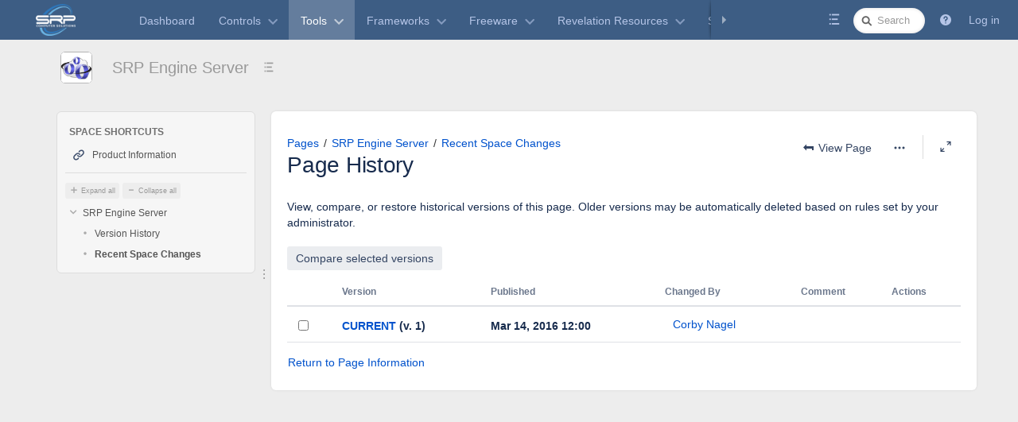

--- FILE ---
content_type: text/html;charset=UTF-8
request_url: https://wiki.srpcs.com/pages/viewpreviousversions.action?pageId=4719198
body_size: 15232
content:
<!DOCTYPE html>
<html>
<head>

		






                    
    



		
	
            <title>Page History - Recent Space Changes - SRP Engine Server - SRP Wiki</title>
	
        
        

                        
    
                        
    

            <meta http-equiv="X-UA-Compatible" content="IE=EDGE,chrome=IE7">
<meta charset="UTF-8">
<meta id="confluence-context-path" name="confluence-context-path" content="">
<meta id="confluence-base-url" name="confluence-base-url" content="https://wiki.srpcs.com">

    <meta id="atlassian-token" name="atlassian-token" content="5c3da340e209633b03288f9b131ddd3c73850c9d">


<meta id="confluence-space-key" name="confluence-space-key" content="EngineServer">
<script type="text/javascript">
        var contextPath = '';
</script>

    

    <meta name="robots" content="noindex,nofollow">
    <meta name="robots" content="noarchive">
    <meta name="confluence-request-time" content="1768824678652">
        
    
        
            <style>.ia-fixed-sidebar, .ia-splitter-left {width: 285px;}.theme-default .ia-splitter #main {margin-left: 285px;}.ia-fixed-sidebar {visibility: hidden;}</style>
            <meta name="ajs-use-keyboard-shortcuts" content="true">
            <meta name="ajs-discovered-plugin-features" content="$discoveredList">
            <meta name="ajs-keyboardshortcut-hash" content="31b31321bdf152d83c5c455fab398d99">
            <meta name="ajs-emojis-allow-current-user-upload-emojis" content="true">
<meta name="ajs-emojis-max-upload-file-size" content="1">

            <meta name="ajs-is-confluence-admin" content="false">
            <meta name="ajs-connection-timeout" content="10000">
            
    
    
            <meta name="ajs-page-title" content="Recent Space Changes">
            <meta name="ajs-latest-published-page-title" content="Recent Space Changes">
            <meta name="ajs-space-name" content="SRP Engine Server">
            <meta name="ajs-page-id" content="4719198">
            <meta name="ajs-latest-page-id" content="4719198">
            <meta name="ajs-content-type" content="page">
            <meta name="ajs-parent-page-title" content="SRP Engine Server">
            <meta name="ajs-parent-page-id" content="2097433">
            <meta name="ajs-space-key" content="EngineServer">
            <meta name="ajs-max-number-editors" content="12">
            <meta name="ajs-macro-placeholder-timeout" content="5000">
            <meta name="ajs-from-page-title" content="">
            <meta name="ajs-can-remove-page" content="false">
            <meta name="ajs-can-remove-page-hierarchy" content="false">
            <meta name="ajs-context-path" content="">
            <meta name="ajs-base-url" content="https://wiki.srpcs.com">
            <meta name="ajs-version-number" content="8.5.6">
            <meta name="ajs-build-number" content="9012">
            <meta name="ajs-remote-user" content="">
            <meta name="ajs-remote-user-key" content="">
            <meta name="ajs-remote-user-has-licensed-access" content="false">
            <meta name="ajs-remote-user-has-browse-users-permission" content="true">
            <meta name="ajs-current-user-fullname" content="">
            <meta name="ajs-current-user-avatar-uri-reference" content="/images/icons/profilepics/anonymous.svg">
            <meta name="ajs-static-resource-url-prefix" content="">
            <meta name="ajs-global-settings-attachment-max-size" content="31457280">
            <meta name="ajs-global-settings-quick-search-enabled" content="true">
            <meta name="ajs-user-locale" content="en_GB">
            <meta name="ajs-user-timezone-offset" content="-28800000">
            <meta name="ajs-enabled-dark-features" content="site-wide.shared-drafts,site-wide.synchrony,migration-assistant.global.email.fixes.feature,clc.quick.create,confluence.view.edit.transition,cql.search.screen,confluence-inline-comments-resolved,http.session.registrar,nps.survey.inline.dialog,confluence.efi.onboarding.new.templates,atlassian.cdn.static.assets,pdf-preview,previews.sharing,previews.versions,file-annotations,confluence.efi.onboarding.rich.space.content,collaborative-audit-log,confluence.reindex.improvements,previews.conversion-service,editor.ajax.save,crowd.sync.nested.groups.group.membership.changes.batching.enabled,read.only.mode,graphql,previews.trigger-all-file-types,attachment.extracted.text.extractor,lucene.caching.filter,confluence.table.resizable,notification.batch,previews.sharing.pushstate,confluence-inline-comments-rich-editor,tc.tacca.dacca,topicEventPublisher,confluence.reindex.audit,site-wide.synchrony.opt-in,atlassian.webresource.twophase.js.i18n.disabled,confluence.denormalisedpermissions,file-annotations.likes,gatekeeper-ui-v2,v2.content.name.searcher,confluence.search.improvements.ranking,crowd.event.transformer.directory.manager.cache,mobile.supported.version,confluence.reindex.spaces,confluence.fast-xml-backup-restore,pulp,crowd.sync.delete.user.memberships.batching.enabled,confluence-inline-comments,confluence-inline-comments-dangling-comment,quick-reload-inline-comments-flags,confluence.retention.rules">
            <meta name="ajs-atl-token" content="5c3da340e209633b03288f9b131ddd3c73850c9d">
            <meta name="ajs-confluence-flavour" content="VANILLA">
            <meta name="ajs-user-date-pattern" content="dd MMM yyyy">
            <meta name="ajs-access-mode" content="READ_WRITE">
            <meta name="ajs-render-mode" content="READ_WRITE">
            <meta name="ajs-date.format" content="MMM dd, yyyy">
    
    <link rel="shortcut icon" href="/s/-3zpivt/9012/1phy4ty/57/_/favicon.ico">
    <link rel="icon" type="image/x-icon" href="/s/-3zpivt/9012/1phy4ty/57/_/favicon.ico">

<link rel="search" type="application/opensearchdescription+xml" href="/opensearch/osd.action" title="SRP Wiki"/>

    <script>
window.WRM=window.WRM||{};window.WRM._unparsedData=window.WRM._unparsedData||{};window.WRM._unparsedErrors=window.WRM._unparsedErrors||{};
WRM._unparsedData["com.atlassian.applinks.applinks-plugin:applinks-common-exported.entity-types"]="{\u0022singular\u0022:{\u0022refapp.charlie\u0022:\u0022Charlie\u0022,\u0022fecru.project\u0022:\u0022Crucible Project\u0022,\u0022fecru.repository\u0022:\u0022FishEye Repository\u0022,\u0022stash.project\u0022:\u0022Stash Project\u0022,\u0022generic.entity\u0022:\u0022Generic Project\u0022,\u0022confluence.space\u0022:\u0022Confluence Space\u0022,\u0022bamboo.project\u0022:\u0022Bamboo Project\u0022,\u0022jira.project\u0022:\u0022Jira Project\u0022},\u0022plural\u0022:{\u0022refapp.charlie\u0022:\u0022Charlies\u0022,\u0022fecru.project\u0022:\u0022Crucible Projects\u0022,\u0022fecru.repository\u0022:\u0022FishEye Repositories\u0022,\u0022stash.project\u0022:\u0022Stash Projects\u0022,\u0022generic.entity\u0022:\u0022Generic Projects\u0022,\u0022confluence.space\u0022:\u0022Confluence Spaces\u0022,\u0022bamboo.project\u0022:\u0022Bamboo Projects\u0022,\u0022jira.project\u0022:\u0022Jira Projects\u0022}}";
WRM._unparsedData["com.atlassian.analytics.analytics-client:programmatic-analytics-init.programmatic-analytics-data-provider"]="false";
WRM._unparsedData["com.atlassian.confluence.plugins.confluence-license-banner:confluence-license-banner-resources.license-details"]="{\u0022daysBeforeLicenseExpiry\u0022:0,\u0022daysBeforeMaintenanceExpiry\u0022:0,\u0022showLicenseExpiryBanner\u0022:false,\u0022showMaintenanceExpiryBanner\u0022:false,\u0022renewUrl\u0022:null,\u0022salesUrl\u0022:null}";
WRM._unparsedData["com.atlassian.plugins.atlassian-plugins-webresource-plugin:context-path.context-path"]="\u0022\u0022";
WRM._unparsedData["com.atlassian.analytics.analytics-client:policy-update-init.policy-update-data-provider"]="false";
WRM._unparsedData["com.atlassian.applinks.applinks-plugin:applinks-common-exported.authentication-types"]="{\u0022com.atlassian.applinks.api.auth.types.BasicAuthenticationProvider\u0022:\u0022Basic Access\u0022,\u0022com.atlassian.applinks.api.auth.types.TrustedAppsAuthenticationProvider\u0022:\u0022Trusted Applications\u0022,\u0022com.atlassian.applinks.api.auth.types.CorsAuthenticationProvider\u0022:\u0022CORS\u0022,\u0022com.atlassian.applinks.api.auth.types.OAuthAuthenticationProvider\u0022:\u0022OAuth\u0022,\u0022com.atlassian.applinks.api.auth.types.TwoLeggedOAuthAuthenticationProvider\u0022:\u0022OAuth\u0022,\u0022com.atlassian.applinks.api.auth.types.TwoLeggedOAuthWithImpersonationAuthenticationProvider\u0022:\u0022OAuth\u0022}";
WRM._unparsedData["com.atlassian.confluence.plugins.confluence-search-ui-plugin:confluence-search-ui-plugin-resources.i18n-data"]="{\u0022search.ui.recent.link.text\u0022:\u0022View more recently visited\u0022,\u0022search.ui.search.results.empty\u0022:\u0022We couldn\u0027\u0027t find anything matching \u005C\u0022{0}\u005C\u0022.\u0022,\u0022search.ui.filter.clear.selected\u0022:\u0022Clear selected items\u0022,\u0022search.ui.content.name.search.items.panel.load.all.top.items.button.text\u0022:\u0022Show more app results...\u0022,\u0022search.ui.filter.contributor.button.text\u0022:\u0022Contributor\u0022,\u0022search.ui.filter.space.current.label\u0022:\u0022CURRENT\u0022,\u0022search.ui.clear.input.button.text\u0022:\u0022Clear text\u0022,\u0022search.ui.search.results.clear.button\u0022:\u0022clear your filters.\u0022,\u0022help.search.ui.link.title\u0022:\u0022Search tips\u0022,\u0022search.ui.container.close.text\u0022:\u0022Close\u0022,\u0022search.ui.filter.date.month.text\u0022:\u0022The past month\u0022,\u0022search.ui.infinite.scroll.button.text\u0022:\u0022More results\u0022,\u0022search.ui.filter.date.button.text\u0022:\u0022Date\u0022,\u0022search.ui.filter.date.week.text\u0022:\u0022The past week\u0022,\u0022search.ui.result.subtitle.calendar\u0022:\u0022Team calendar\u0022,\u0022search.ui.filter.date.heading\u0022:\u0022Last modified within\u0022,\u0022search.ui.filter.space.input.label\u0022:\u0022Find spaces...\u0022,\u0022search.ui.generic.error\u0022:\u0022Something went wrong. Refresh the page, or contact your admin if this keeps happening.\u0022,\u0022search.ui.recent.spaces\u0022:\u0022Recent Spaces\u0022,\u0022search.ui.result.subtitle.space\u0022:\u0022Space\u0022,\u0022search.ui.filter.space.category.input.label\u0022:\u0022Find space categories...\u0022,\u0022search.ui.filter.space.archive.label\u0022:\u0022Search archived spaces\u0022,\u0022search.ui.filter.label\u0022:\u0022filter\u0022,\u0022search.ui.filter.date.all.text\u0022:\u0022Any time\u0022,\u0022search.ui.filter.date.hour.text\u0022:\u0022The past day\u0022,\u0022search.ui.filters.heading\u0022:\u0022Filter by\u0022,\u0022search.ui.filter.label.input.label\u0022:\u0022Find labels...\u0022,\u0022search.ui.recent.items.anonymous\u0022:\u0022Start exploring. Your search results will appear here.\u0022,\u0022search.ui.input.label\u0022:\u0022Search\u0022,\u0022search.ui.input.aria.label\u0022:\u0022Search, when you type, your results will be displayed below.\u0022,\u0022search.ui.search.result\u0022:\u0022{0,choice,1#{0} search result|1\u003c{0} search results}\u0022,\u0022search.ui.filter.label.button.text\u0022:\u0022Label\u0022,\u0022search.ui.container.clear.ariaLabel\u0022:\u0022Clear\u0022,\u0022search.ui.input.alert\u0022:\u0022Hit enter to search\u0022,\u0022search.ui.filter.no.result.text\u0022:\u0022We can\u0027\u0027t find anything matching your search\u0022,\u0022search.ui.result.subtitle.user\u0022:\u0022User profile\u0022,\u0022search.ui.filter.contributor.input.label\u0022:\u0022Find people...\u0022,\u0022search.ui.filter.content.type.button.text\u0022:\u0022Type\u0022,\u0022search.ui.filter.date.year.text\u0022:\u0022The past year\u0022,\u0022search.ui.advanced.search.link.text\u0022:\u0022Advanced search\u0022,\u0022search.ui.filter.space.button.text\u0022:\u0022Space\u0022,\u0022search.ui.search.results.clear.line2\u0022:\u0022Try a different search term or\u0022,\u0022search.ui.filter.space.category.button.text\u0022:\u0022Space category\u0022,\u0022search.ui.search.results.clear.line1\u0022:\u0022We couldn\u0027\u0027t find anything matching your search.\u0022,\u0022search.ui.content.name.search.items.panel.load.all.top.items.admin.button.text\u0022:\u0022Show more settings and app results...\u0022,\u0022search.ui.recent.pages\u0022:\u0022Recently visited\u0022,\u0022search.ui.search.result.anonymous\u0022:\u0022{0,choice,1#{0} search result|1\u003c{0} search results}. Have an account? {1}Log in{2} to expand your search.\u0022,\u0022search.ui.recent.items.empty\u0022:\u0022Start exploring. Pages and spaces you\u0027\u0027ve visited recently will appear here.\u0022,\u0022search.ui.filter.space.init.heading\u0022:\u0022recent spaces\u0022}";
WRM._unparsedData["com.atlassian.applinks.applinks-plugin:applinks-common-exported.applinks-types"]="{\u0022crowd\u0022:\u0022Crowd\u0022,\u0022confluence\u0022:\u0022Confluence\u0022,\u0022fecru\u0022:\u0022FishEye / Crucible\u0022,\u0022stash\u0022:\u0022Stash\u0022,\u0022jira\u0022:\u0022Jira\u0022,\u0022refapp\u0022:\u0022Reference Application\u0022,\u0022bamboo\u0022:\u0022Bamboo\u0022,\u0022generic\u0022:\u0022Generic Application\u0022}";
WRM._unparsedData["com.atlassian.confluence.plugins.synchrony-interop:synchrony-status-banner-loader.synchrony-status"]="false";
WRM._unparsedData["com.atlassian.applinks.applinks-plugin:applinks-common-exported.applinks-help-paths"]="{\u0022entries\u0022:{\u0022applinks.docs.root\u0022:\u0022https://confluence.atlassian.com/display/APPLINKS-091/\u0022,\u0022applinks.docs.diagnostics.troubleshoot.sslunmatched\u0022:\u0022SSL+and+application+link+troubleshooting+guide\u0022,\u0022applinks.docs.diagnostics.troubleshoot.oauthsignatureinvalid\u0022:\u0022OAuth+troubleshooting+guide\u0022,\u0022applinks.docs.diagnostics.troubleshoot.oauthtimestamprefused\u0022:\u0022OAuth+troubleshooting+guide\u0022,\u0022applinks.docs.delete.entity.link\u0022:\u0022Create+links+between+projects\u0022,\u0022applinks.docs.adding.application.link\u0022:\u0022Link+Atlassian+applications+to+work+together\u0022,\u0022applinks.docs.administration.guide\u0022:\u0022Application+Links+Documentation\u0022,\u0022applinks.docs.oauth.security\u0022:\u0022OAuth+security+for+application+links\u0022,\u0022applinks.docs.troubleshoot.application.links\u0022:\u0022Troubleshoot+application+links\u0022,\u0022applinks.docs.diagnostics.troubleshoot.unknownerror\u0022:\u0022Network+and+connectivity+troubleshooting+guide\u0022,\u0022applinks.docs.configuring.auth.trusted.apps\u0022:\u0022Configuring+Trusted+Applications+authentication+for+an+application+link\u0022,\u0022applinks.docs.diagnostics.troubleshoot.authlevelunsupported\u0022:\u0022OAuth+troubleshooting+guide\u0022,\u0022applinks.docs.diagnostics.troubleshoot.ssluntrusted\u0022:\u0022SSL+and+application+link+troubleshooting+guide\u0022,\u0022applinks.docs.diagnostics.troubleshoot.unknownhost\u0022:\u0022Network+and+connectivity+troubleshooting+guide\u0022,\u0022applinks.docs.delete.application.link\u0022:\u0022Link+Atlassian+applications+to+work+together\u0022,\u0022applinks.docs.adding.project.link\u0022:\u0022Configuring+Project+links+across+Applications\u0022,\u0022applinks.docs.link.applications\u0022:\u0022Link+Atlassian+applications+to+work+together\u0022,\u0022applinks.docs.diagnostics.troubleshoot.oauthproblem\u0022:\u0022OAuth+troubleshooting+guide\u0022,\u0022applinks.docs.diagnostics.troubleshoot.migration\u0022:\u0022Update+application+links+to+use+OAuth\u0022,\u0022applinks.docs.relocate.application.link\u0022:\u0022Link+Atlassian+applications+to+work+together\u0022,\u0022applinks.docs.administering.entity.links\u0022:\u0022Create+links+between+projects\u0022,\u0022applinks.docs.upgrade.application.link\u0022:\u0022OAuth+security+for+application+links\u0022,\u0022applinks.docs.diagnostics.troubleshoot.connectionrefused\u0022:\u0022Network+and+connectivity+troubleshooting+guide\u0022,\u0022applinks.docs.configuring.auth.oauth\u0022:\u0022OAuth+security+for+application+links\u0022,\u0022applinks.docs.insufficient.remote.permission\u0022:\u0022OAuth+security+for+application+links\u0022,\u0022applinks.docs.configuring.application.link.auth\u0022:\u0022OAuth+security+for+application+links\u0022,\u0022applinks.docs.diagnostics\u0022:\u0022Application+links+diagnostics\u0022,\u0022applinks.docs.configured.authentication.types\u0022:\u0022OAuth+security+for+application+links\u0022,\u0022applinks.docs.adding.entity.link\u0022:\u0022Create+links+between+projects\u0022,\u0022applinks.docs.diagnostics.troubleshoot.unexpectedresponse\u0022:\u0022Network+and+connectivity+troubleshooting+guide\u0022,\u0022applinks.docs.configuring.auth.basic\u0022:\u0022Configuring+Basic+HTTP+Authentication+for+an+Application+Link\u0022,\u0022applinks.docs.diagnostics.troubleshoot.authlevelmismatch\u0022:\u0022OAuth+troubleshooting+guide\u0022}}";
WRM._unparsedData["com.atlassian.confluence.plugins.confluence-feature-discovery-plugin:confluence-feature-discovery-plugin-resources.test-mode"]="false";
if(window.WRM._dataArrived)window.WRM._dataArrived();</script>
<link rel="stylesheet" href="/s/22d93c2922448fada6c66788ba7ae1fb-CDN/-3zpivt/9012/1phy4ty/bc72670a58071821e6b81e0efd9e527d/_/download/contextbatch/css/_super,-com.atlassian.plugins.atlassian-plugins-webresource-rest:data-collector-perf-observer/batch.css" data-wrm-key="_super,-com.atlassian.plugins.atlassian-plugins-webresource-rest:data-collector-perf-observer" data-wrm-batch-type="context" media="all">
<link rel="stylesheet" href="/s/7fe261ebacd083d7f7b7a80f2854a9b6-CDN/-3zpivt/9012/1phy4ty/21f2425fa0033e8bb962249f9efe096c/_/download/contextbatch/css/page,atl.general,-_super/batch.css?cefp_collab_enabled=true&amp;cefp_ed_perm=false&amp;cefp_is_admin=false&amp;gatekeeper-ui-v2=true&amp;hostenabled=true" data-wrm-key="page,atl.general,-_super" data-wrm-batch-type="context" media="all">
<link rel="stylesheet" href="/s/d41d8cd98f00b204e9800998ecf8427e-CDN/-3zpivt/9012/1phy4ty/0f1ee79de7c5e50e62f2aa70d14ada09/_/download/contextbatch/css/refined.site,refined.main,main,-_super/batch.css" data-wrm-key="refined.site,refined.main,main,-_super" data-wrm-batch-type="context" media="all">
<link rel="stylesheet" href="/s/d41d8cd98f00b204e9800998ecf8427e-CDN/-3zpivt/9012/1phy4ty/1.0/_/download/batch/confluence.web.resources:page-history/confluence.web.resources:page-history.css" data-wrm-key="confluence.web.resources:page-history" data-wrm-batch-type="resource" media="all">
<link rel="stylesheet" href="/s/d41d8cd98f00b204e9800998ecf8427e-CDN/-3zpivt/9012/1phy4ty/7.4.2/_/download/batch/com.refinedwiki.confluence.plugins.theme.original:print-style/com.refinedwiki.confluence.plugins.theme.original:print-style.css?content-type=text%2Fcss&amp;media=print" media="print" data-wrm-key="com.refinedwiki.confluence.plugins.theme.original:print-style" data-wrm-batch-type="resource">
<link rel="stylesheet" href="/s/-3zpivt/9012/1phy4ty/57/_/styles/colors.css" media="all">
<link rel="stylesheet" href="/s/-3zpivt/9012/1phy4ty/7.4.2/_/download/resources/com.refinedwiki.confluence.plugins.theme.original:RefinedWikiTheme50/default-theme.css" media="all">
<link rel="stylesheet" href="/s/-3zpivt/9012/1phy4ty/7.4.2/_/download/resources/com.refinedwiki.confluence.plugins.theme.original:RefinedWikiTheme50/atlassian-editor.css" media="all">
<link rel="stylesheet" href="/s/-3zpivt/9012/1phy4ty/57/_/styles/custom.css" media="all">
<script data-wrm-key="com.atlassian.plugins.atlassian-plugins-webresource-rest:data-collector-perf-observer" data-wrm-batch-type="resource" data-initially-rendered>
!function(){"use strict";if("PerformanceObserver"in window){const e=[];window.__observedResources=e;const r=e=>"script"===e?"script":"css";new PerformanceObserver((n=>{n.getEntries().filter((({initiatorType:e,name:r})=>{const n="script"===e||((e,r)=>"link"===e&&"css"===new URL(r).pathname.split(".").pop())(e,r),i=new URL(location.href).origin===new URL(r).origin;return n&&i})).forEach((({name:n,transferSize:i,encodedBodySize:s,initiatorType:o})=>{e.push([i,s,n,r(o)])}))})).observe({type:"resource"})}}();

</script>
<script src="/s/882f0b0f446c1ac5c48b92d237eef8cf-CDN/-3zpivt/9012/1phy4ty/bc72670a58071821e6b81e0efd9e527d/_/download/contextbatch/js/_super,-com.atlassian.plugins.atlassian-plugins-webresource-rest:data-collector-perf-observer/batch.js?locale=en-GB" data-wrm-key="_super,-com.atlassian.plugins.atlassian-plugins-webresource-rest:data-collector-perf-observer" data-wrm-batch-type="context" data-initially-rendered></script>
<script src="/s/a669418656d80ab97c1cebaec4a9bcbb-CDN/-3zpivt/9012/1phy4ty/21f2425fa0033e8bb962249f9efe096c/_/download/contextbatch/js/page,atl.general,-_super/batch.js?cefp_collab_enabled=true&amp;cefp_ed_perm=false&amp;cefp_is_admin=false&amp;gatekeeper-ui-v2=true&amp;hostenabled=true&amp;locale=en-GB" data-wrm-key="page,atl.general,-_super" data-wrm-batch-type="context" data-initially-rendered></script>
<script src="/s/858498b05aee279e629936364ff51eba-CDN/-3zpivt/9012/1phy4ty/0f1ee79de7c5e50e62f2aa70d14ada09/_/download/contextbatch/js/refined.site,refined.main,main,-_super/batch.js?locale=en-GB" data-wrm-key="refined.site,refined.main,main,-_super" data-wrm-batch-type="context" data-initially-rendered></script>
<script src="/s/fb7e93f9b0c0e2d87d025ecaeda9f2e0-CDN/-3zpivt/9012/1phy4ty/9.2.2/_/download/batch/com.atlassian.auiplugin:split_aui.splitchunk.5b7fdbd666/com.atlassian.auiplugin:split_aui.splitchunk.5b7fdbd666.js?locale=en-GB" data-wrm-key="com.atlassian.auiplugin:split_aui.splitchunk.5b7fdbd666" data-wrm-batch-type="resource" data-initially-rendered></script>
<script src="/s/fb7e93f9b0c0e2d87d025ecaeda9f2e0-CDN/-3zpivt/9012/1phy4ty/9.2.2/_/download/batch/com.atlassian.auiplugin:split_aui.splitchunk.8a641c03a4/com.atlassian.auiplugin:split_aui.splitchunk.8a641c03a4.js?locale=en-GB" data-wrm-key="com.atlassian.auiplugin:split_aui.splitchunk.8a641c03a4" data-wrm-batch-type="resource" data-initially-rendered></script>
<script src="/s/fb7e93f9b0c0e2d87d025ecaeda9f2e0-CDN/-3zpivt/9012/1phy4ty/9.2.2/_/download/batch/com.atlassian.auiplugin:split_aui.splitchunk.d727dd207f/com.atlassian.auiplugin:split_aui.splitchunk.d727dd207f.js?locale=en-GB" data-wrm-key="com.atlassian.auiplugin:split_aui.splitchunk.d727dd207f" data-wrm-batch-type="resource" data-initially-rendered></script>
<script src="/s/fb7e93f9b0c0e2d87d025ecaeda9f2e0-CDN/-3zpivt/9012/1phy4ty/9.2.2/_/download/batch/com.atlassian.auiplugin:split_aui.splitchunk.543254b237/com.atlassian.auiplugin:split_aui.splitchunk.543254b237.js?locale=en-GB" data-wrm-key="com.atlassian.auiplugin:split_aui.splitchunk.543254b237" data-wrm-batch-type="resource" data-initially-rendered></script>
<script src="/s/fb7e93f9b0c0e2d87d025ecaeda9f2e0-CDN/-3zpivt/9012/1phy4ty/9.2.2/_/download/batch/com.atlassian.auiplugin:split_aui.component.inline-dialog2/com.atlassian.auiplugin:split_aui.component.inline-dialog2.js?locale=en-GB" data-wrm-key="com.atlassian.auiplugin:split_aui.component.inline-dialog2" data-wrm-batch-type="resource" data-initially-rendered></script>
<script src="/s/fb7e93f9b0c0e2d87d025ecaeda9f2e0-CDN/-3zpivt/9012/1phy4ty/1.0/_/download/batch/confluence.web.resources:page-history/confluence.web.resources:page-history.js?locale=en-GB" data-wrm-key="confluence.web.resources:page-history" data-wrm-batch-type="resource" data-initially-rendered></script>
<script type="module">WRM.requireLazily(["wr!com.atlassian.plugins.atlassian-plugins-webresource-rest:data-collector-async"])</script>
    

        
    

        
    

		




	
	
	<script>
						if (typeof RW === 'undefined') {
			var RW = {};
		}

		if (typeof RWJS === 'undefined') {
		  var RWJS = {};
		}
						RWJS.showLoader = function(){
		  console.warn("RWJS.showLoader access from velocity deprecated");
		}
        RWJS.hideLoader = function(){
          console.warn("RWJS.hideLoader access from velocity deprecated");
		}


		        RW._versionChecker = {
            comparedTo66: 1,
            comparedTo614: 1,
            comparedTo70: 1,
            comparedTo74: 1,
            comparedTo710: 1,
            comparedTo712: 1
        };

                        
                    RW._isConfluenceAdministrator = false;
                    RW._isConfluenceOrRefinedAdmin = false;

                    RW._defaultApplinks = '$defaultApplinks';

		                RW._isSiteAdministrator = false;

					RW._blogPortalEnabled = false;
		
                RW._isHtmlModuleDisabled = false;
				RW._userDashboardsEnabled = true;

        RW._canViewProfiles = false;
							RW._canViewProfiles = true;
		
				RW._cacheSettings = {};
        RW._cacheSettings.params = {};
        RW._cacheSettings.lastChange = {};

            
                        RW._cacheSettings.params['footer'] = true;
                                        RW._cacheSettings.params['userdetails'] = true;
                                        RW._cacheSettings.params['globalmenu'] = true;
                                        RW._cacheSettings.params['usercategory'] = true;
                                        RW._cacheSettings.params['category'] = true;
                                        RW._cacheSettings.params['docache'] = false;
                                                                    RW._cacheSettings.lastChange['footer'] = 1768741724046;
                                        RW._cacheSettings.lastChange['userdetails'] = 1768741724047;
                                        RW._cacheSettings.lastChange['globalmenu'] = 1768741724046;
                                        RW._cacheSettings.lastChange['usercategory'] = 1768741724047;
                                        RW._cacheSettings.lastChange['category'] = 1768741723950;
            
                                    RW._siteId = 0;
            RW._siteName = 'SRP Wiki';
            RW._siteType = '';
                    RW._clusterNodeId = '';
        RW._rootCategoryKey = 'tools'; // The active root category
        RW._categoryKey = '';
        RW._categoryName = 'Tools';
        RW._spaceName = 'SRP Engine Server';
        RW._spaceKey = 'EngineServer';
        RW._pageId = '4719198';

        // Keyboard shortcuts add-on status
        RW.shortcutsEnabled = function() {
            return Confluence && Confluence.KeyboardShortcuts && Confluence.KeyboardShortcuts.enabled;
        };

        // Different Home Context
                    
        // Layout preview draft status
        RW._isDraftPreview = function() {
          return window.location.href.indexOf('draft=true') >= 0;
        }

        // Check if layouteditor can be executed
        RW._isLayoutEditorAvailable = function() {
          // Layout Preview mode is off
          if (!RW._isDraftPreview()) {
            // Layouteditor is invisible
            if (document.querySelector('#rw_layouteditor').style.display === 'none') {
              return true;
            }
		  }
		  return null;
        };
	</script>





<!--[if !IE]><!-->
 	<style type="text/css">
		.rw_toolbar_menu li .rw_toolbar_dropdown li a:hover
		{
			color: #ffffff;
			background: #075194;
		}

		/* Scroll office fix */
		#com-k15t-confluence-scroll-pdf-launcher:hover
		{
			color: #ffffff;
			background: #075194;
		}
	</style>
<!--<![endif]-->







			
	    <script>
        window.RW._theme = {"id":1,"name":"Edge SRP Color","version":26,"date":null,"niceDate":null,"author":null,"comment":null,"systemType":"user-created","hidden":false,"type":"content","attributes":{"header_variant":"1row","bodyBackground_colour":"#3D5D84","contentHeaderTheme_selected":"menu_solid","navMenuActiveTextColour_colour":"rgba(255, 255, 255, 1)","headerShadow_active":"shadow","sidebarBackground_colour":"#444444","bodyBackground_active":"colour","navMenuHoverBackground_active":"colour","navmenu_variant":"traditional","navMenuTextSize_selected":"regular","navMenuActiveBackground_colour":"rgba(255,255,255,0.2)","siteHomeTheme_selected":"dashboards_gray1","contentWidth_size":"92%","contentCorners_boolean":true,"sidebarFontColour_colour":"#999999","appearance_variant":"top","navMenuActiveBackground_active":"colour","navMenuTextColour_colour":"#B5C5E7","headerHeight_selected":"tighter","sidebarHoverFontColour_colour":"#FFFFFF","navMenuHoverBackground_colour":"rgba(0, 0, 0, 0.17)","headerWidth_size":"100%","spaceTheme_selected":"spaces_gray1","logoSize_selected":"medium","navMenuHoverTextColour_colour":"rgba(255, 255, 255, 1)","popupTheme_selected":"dark","sidebarHoverBackground_colour":"#555555","navMenuDropDownTheme_selected":"dark","footerTheme_selected":"light"},"active":null,"canEdit":false,"icon":null,"features":[{"id":"background","options":[{"id":"top","icon":null,"enabled":true,"sections":[{"id":"general","selector":null,"hash":null,"tnts":[{"id":"corners","type":"tweak-boolean","value":{"checked":false},"treats":null,"enabled":null},{"id":"effect","type":"tweak-icon","value":{"selected":"effects_shadow_down"},"treats":[{"id":"colour","type":"treatment-colour","value":{"colour":"rgba(0, 0, 0, 0.2)"},"treats":null,"enabled":null}],"enabled":null}]},{"id":"background1","selector":null,"hash":null,"tnts":[{"id":"background","type":"tweak-background","value":{"variant":"colour","colour":"#3D5D84","gradient":{"top":"#3D5D84","bottom":"#3D5D84"},"secondaryColour":"436691"},"treats":null,"enabled":null}]}]}]},{"id":"header","options":[{"id":"1row","icon":null,"enabled":true,"sections":[{"id":"general","selector":null,"hash":null,"tnts":[{"id":"height","type":"tweak-dropdown","value":{"selected":"tight"},"treats":null,"enabled":null},{"id":"width","type":"tweak-width","value":{"width":"100%"},"treats":null,"enabled":null}]},{"id":"logo","selector":null,"hash":null,"tnts":[{"id":"size","type":"tweak-dropdown","value":{"selected":"medium"},"treats":null,"enabled":null}]}]}]},{"id":"navmenu","options":[{"id":"traditional","icon":null,"enabled":true,"sections":[{"id":"general","selector":null,"hash":null,"tnts":[{"id":"corners","type":"tweak-boolean","value":{"checked":false},"treats":null,"enabled":null},{"id":"textsize","type":"tweak-dropdown","value":{"selected":"regular"},"treats":null,"enabled":null},{"id":"dividers","type":"tweak-boolean","value":{"checked":false},"treats":[],"enabled":null}]},{"id":"active","selector":null,"hash":null,"tnts":[{"id":"background","type":"tweak-background","value":{"variant":"colour","colour":"rgba(255,255,255,0.2)","gradient":{"top":"#fff","bottom":"#ddd"}},"treats":[],"enabled":null},{"id":"textcolour","type":"tweak-colour","value":{"colour":"rgba(255, 255, 255, 1)"},"treats":null,"enabled":null}]},{"id":"item","selector":null,"hash":null,"tnts":[{"id":"textcolour","type":"tweak-colour","value":{"colour":"#B5C5E7"},"treats":null,"enabled":null}]},{"id":"hover","selector":null,"hash":null,"tnts":[{"id":"background","type":"tweak-background","value":{"variant":"colour","colour":"rgba(0, 0, 0, 0.17)","gradient":{"top":"#fff","bottom":"#ddd"},"secondaryColour":"#cd0000"},"treats":[],"enabled":null},{"id":"textcolour","type":"tweak-colour","value":{"colour":"rgba(255, 255, 255, 1)"},"treats":null,"enabled":null}]}]}]},{"id":"content","options":[{"id":"content","icon":null,"enabled":true,"sections":[{"id":"general","selector":null,"hash":null,"tnts":[{"id":"corners","type":"tweak-boolean","value":{"checked":true},"treats":null,"enabled":null},{"id":"width","type":"tweak-width","value":{"width":"92%"},"treats":null,"enabled":null}]},{"id":"menu","selector":null,"hash":null,"tnts":[{"id":"style","type":"tweak-icon","value":{"selected":"menu_solid"},"treats":null,"enabled":null}]},{"id":"spaces","selector":null,"hash":null,"tnts":[{"id":"style","type":"tweak-icon","value":{"selected":"spaces_gray1"},"treats":null,"enabled":null}]},{"id":"dashboards","selector":null,"hash":null,"tnts":[{"id":"style","type":"tweak-icon","value":{"selected":"dashboards_gray1"},"treats":null,"enabled":null}]}]}]},{"id":"extras","options":[{"id":"extras","icon":null,"enabled":true,"sections":[{"id":"categorydropdown","selector":null,"hash":null,"tnts":[{"id":"background","type":"tweak-dropdown","value":{"selected":"dark"},"treats":null,"enabled":null}]},{"id":"popups","selector":null,"hash":null,"tnts":[{"id":"background","type":"tweak-dropdown","value":{"selected":"dark"},"treats":null,"enabled":null}]},{"id":"globalmenu","selector":null,"hash":null,"tnts":[{"id":"background","type":"tweak-dropdown","value":{"selected":"dark"},"treats":null,"enabled":null}]},{"id":"footer","selector":null,"hash":null,"tnts":[{"id":"background","type":"tweak-dropdown","value":{"selected":"light"},"treats":null,"enabled":null}]}]}]}],"themeCssUri":"/plugins/servlet/rw-resources/themes/1/css/theme-1-26.css"};
    </script>
	

	<link type="text/css" rel="stylesheet" href="/plugins/servlet/rw-resources/themes/1/css/theme-1-26.css" media="all">


			<style type="text/css">
  #rw_wrapper.rw_effects_popup_shadow .rw_shadow_top { width: calc(100% + 40px); }
  #rw_wrapper.rw_effects_popup_shadow .rw_shadow_top:after { width: calc(100% - 40px); }
  #rw_wrapper.rw_effects_popup_border .rw_shadow_top { width: calc(100% + 2px); }
</style>



                    
<style type="text/css">
	/* Key navigation in popup */
	.rw_key_nav li.rw_selected a {
        background-color: #$keyNavColor !important;
        border-color: #$keyNavColor !important;
                box-shadow: none;
    }
    .rw_key_nav li.rw_selected * { color: #fff !important; }
    .rw_key_nav li.rw_selected a span.rw_item_left { background: none !important; border-color:unset !important;}

	/* Key navigation category menu */
	#rw_category_menu ul li.rw_active.rw_selected a > span { border-color: #$keyNavColor; }

	/* Confluence questions  */
	.rw_navigation_module_questions ul li.rw_selected { background: #$keyNavColor; }
	.rw_category_dd_theme_dark #rw_category_dropdown_wrapper .rw_navigation_module_questions ul li.rw_selected { background: #$keyNavColor; }

	/* Key navigation for page tree */
	.rw_pagetree_list li.rw_selected > div.rw_icon_content { background: #$keyNavColor !important; border-color: #$keyNavColor !important; }
	.rw_pagetree_list li.rw_selected > div.rw_icon_content a { color:#fff !important;}
	.rw_pagetree_list li.rw_selected a {background: none !important; border-color: unset; color:#333 !important;}

	/* Key navigation for activity popup */
	li.rw_selected div.rw_no_link { background: #$keyNavColor !important; border-color: #$keyNavColor !important; }
    .rw_popup_design_default .rw_popup .rw_activity_module .rw_selected,
    .rw_popup_design_confluence .rw_popup .rw_activity_module .rw_selected {
        background: #$keyNavColor !important;
    }

	/* Main Key Navigation */
	.rw_keynavigation_row > div.rw_selected { background: #$keyNavColor !important; color:#fff !important;}
	.rw_keynavigation_container > div.rw_keynavigation_empty_item { background: none;}

    /* Key Navigation in search module */
    .rw_search_module_results ul li.rw_selected a {
        background: #$keyNavColor !important;
        border-color: #$keyNavColor !important;
        color: #fff;
    }

	/* Menu keynav exceptions */
	#notifications-anchor.rw_selected {background: #$keyNavColor !important; color:#fff !important;}


	

	#rw_menu_bar #rw_create_button .aui-button,
	#rw_inline_dialog_page_menu #rw_create_button .aui-button,
    .rw_create_blogpost_button.aui-button
	{
	  background-image: -moz-linear-gradient(top, #0963b5, #075194);
	  background-image: -ms-linear-gradient(top,  #0963b5, #075194);
	  background-image: -webkit-linear-gradient(top,  #0963b5, #075194);
	  background-image: -o-linear-gradient(top,  #0963b5, #075194);
	  background-image: linear-gradient(top,  #0963b5, #075194);
	  text-shadow: none;
	  color: #ffffff;
	}

    #rw_menu_bar #rw_create_button .aui-button,
    #rw_inline_dialog_page_menu #rw_create_button .aui-button,
    .rw_create_blogpost_button.aui-button
    {
      border-color: #0963b5;
    }
    #rw_main #rw_create_button .aui-button:hover,
    #rw_main #rw_create_button .aui-button:focus,
    #rw_inline_dialog_page_menu #rw_create_button .aui-button:hover,
    #rw_inline_dialog_page_menu #rw_create_button .aui-button:focus,
    .rw_create_blogpost_button.aui-button:hover,
    .rw_create_blogpost_button.aui-button:focus
    {
      background-image: -moz-linear-gradient(top, #007cec, #09569c);
      background-image: -ms-linear-gradient(top, #007cec, #09569c);
      background-image: -webkit-linear-gradient(top, #007cec, #09569c);
      background-image: -o-linear-gradient(top, #007cec, #09569c);
      background-image: linear-gradient(top, #007cec, #09569c);
    }

    .rw_create_blogpost_button.aui-button {
	  border: 0;
    }
    .rw_create_blogpost_button.aui-button:hover {
      color: #ffffff;
	}


		


    	
		
</style>



    <style>
  #com-atlassian-confluence .page-metadata  {
    display:none;
  }
</style>

    
                <link rel="canonical" href="https://wiki.srpcs.com/display/EngineServer/Recent+Space+Changes">
        <link rel="shortlink" href="https://wiki.srpcs.com/x/XgJI">
    <meta name="wikilink" content="[EngineServer:Recent Space Changes]">
    <meta name="page-version" content="1">
    <meta name="ajs-page-version" content="1">


        

    


</head>


<body      id="com-atlassian-confluence"
         data-theme-id="1"    data-site-id="0"
    class=" rw_version_6  aui-layout aui-theme-default
        lighter-editor     rw_body_gray rw_popup_design_default rw_category_dd_theme_dark 
               rw_new_icons               "
     >


<script>
  if (window.frameElement) {
    if (AJS && AJS.Meta && AJS.Meta.set && window.frameElement.id !== 'scaffold-iframe') {
      AJS.Meta.set('content-type', '');
    }
    $('#main-content').append('<style></style>')
  }
</script>


        
            <div id='stp-licenseStatus-banner'></div>
    <ul id="assistive-skip-links" class="assistive">
    <li><a href="#title-heading">Skip to main content</a></li>
    <li><a href="#breadcrumbs">assistive.skiplink.to.breadcrumbs</a></li>
    <li><a href="#rw_category_menu">assistive.skiplink.to.header.menu</a></li>
    <li><a href="#navigation">assistive.skiplink.to.action.menu</a></li>
    <li><a href="#rw_search_query">assistive.skiplink.to.quick.search</a></li>
</ul>


<div id="page">

<div id="rw_layout_draft_preview"></div>

<div id="full-height-container">

      <div id="header" style="display:none;"></div>

   <div id="header-precursor">
        <div class="cell">
            <script>
    AJS.toInit(function(){
        AJS.$('.comment-header .author').each(function(){  
            var author = AJS.$(this).text().trim();
            AJS.$(this).empty().text(author);
        });
        AJS.$('.userLogo').hide();
    });
</script>
<!-- Global site tag (gtag.js) - Google Analytics -->
<script async src="https://www.googletagmanager.com/gtag/js?id=UA-33549929-1"></script>
<script>
  window.dataLayer = window.dataLayer || [];
  function gtag(){dataLayer.push(arguments);}
  gtag('js', new Date());

  gtag('config', 'UA-33549929-1');
</script>
                        </div>
    </div>

        











































				
				



        


                <div id="rw_announcement_banners"></div>

        <div id="rw_wrapper" class="rw_menu_layout_v2    rw_background_top rw_header_theme_1row rw_header_height_tighter rw_category_menu_theme_traditional rw_content_spaces_gray1 rw_content_menu_solid 
		 ">

			<div id="rw_main">

				

									    <div id="rw_theme_header" class="rw_text_size_regular rw_logo_size_medium ">
        <div class="rw_header_background"></div>
                                        <div class="rw_row_1 rw_header_row">

                                                    <div class="rw_header_left rw_has_logo ">
                        
	
	                        	

<div id="rw_logo_container" class="  ">

  			
			
	
	<a href="/homepage.action">
		<img src="/download/attachments/360449/atl.site.logo?version=7&amp;modificationDate=1635362537602&amp;api=v2" alt="SRP Wiki" />
	</a>
</div>
                    </div>
                

                                <div class="rw_header_center">
			
										
						
				<div id="rw_category_menu"
			 class=" rw_version_3 rw_theme_traditional rw_text_size_regular rw_logo_size_medium   "
			 			 data-click-and-hover="false"
			 data-drop-down-content-size="medium"
			 data-drop-down-disabled="false"
			 data-drop-down-layout="dynamic_column"
			 data-show-category-logo="false"
			 data-show-space-logo="false"
			 data-show-space-icon="true"
			 data-active-category-key="tools"
			 data-is-dashboard=""
			 data-min-column-width="340"
			 data-exclude-archived-spaces="false"
			 data-is-using-manual-permissions="false"
			 data-collapsed-sub-categories="true"
			             data-version="3"
			             data-dashboard-title="Dashboard"
		>
						<div id="rw_category_menu_scroll_container">
					  <ul class="rw_category_items">
		  			  				<li id="rw_dashboard_link" class="rw_first">
				  <a
					   title="Dashboard ( Type 'n' )" 					  					>
					  					  						  					  


					<span class="rw_item_name">
													Dashboard
											</span>

					  				  </a>
				</li>
			  		  </ul>
						</div><!-- # rw_category_menu_scroll_container -->
					</div>
			</div>

                                <div class="rw_header_right rw_has_menu">
                                                  
		<ul id="rw_global_menu" class="rw_inline_menu rw_header_menu rw_right aui-dropdown2-trigger-group rw_c711_tweak rw_c712_tweak">
			    			<li>    
        <a id="help-menu-link" role="button" class="aui-nav-link aui-dropdown2-trigger aui-dropdown2-trigger-arrowless" href="#" aria-haspopup="true" aria-owns="help-menu-link-content" title="Help">
        <span class="aui-icon aui-icon-small aui-iconfont-question-filled">Help</span>
    </a>
    <nav id="help-menu-link-content" class="aui-dropdown2 aui-style-default" >
                    <div class="aui-dropdown2-section">
                                    <strong></strong>
                                <ul role="menu"
                     role="menu"                    aria-label="Help"                    id="help-menu-link-pages"                    class="aui-list-truncate section-pages first">
                                            <li role="presentation">
    
            
<a role="menuitem"  id="confluence-help-link" href="https://docs.atlassian.com/confluence/docs-85/" class="    "      title="Visit the Confluence documentation home"  target="_blank"
>
        Online Help
</a>
</li>
                                            <li role="presentation">
    
                
<a role="menuitem"  id="keyboard-shortcuts-link" href="#" class="    "      title="View available keyboard shortcuts" >
        Keyboard Shortcuts
</a>
</li>
                                            <li role="presentation">
    
            
<a role="menuitem"  id="feed-builder-link" href="/dashboard/configurerssfeed.action" class="    "      title="Create your custom RSS feed." >
        Feed Builder
</a>
</li>
                                            <li role="presentation">
    
            
<a role="menuitem"  id="whats-new-menu-link" href="https://confluence.atlassian.com/display/DOC/Confluence+8.5+Release+Notes" class="    "      title="" >
        What’s new
</a>
</li>
                                            <li role="presentation">
    
                
<a role="menuitem"  id="gadget-directory-link" href="#" class="   user-item administration-link "      title="Browse gadgets provided by Confluence" >
        Available Gadgets
</a>
</li>
                                            <li role="presentation">
    
            
<a role="menuitem"  id="confluence-about-link" href="/aboutconfluencepage.action" class="    "      title="Get more information about Confluence" >
        About Confluence
</a>
</li>
                                    </ul>
            </div>
            </nav>
    </li>
            			<li>        
    </li>
			<li>    </li>
                            <li>                                    <li>
    
            
<a role="menuitem"  id="login-link" href="/login.action?os_destination=%2Fpages%2Fviewpreviousversions.action%3FpageId%3D4719198" class="   user-item login-link "      title="" >
        Log in
</a>
</li>
                        </li>
            		</ul>
	
                    	<div id="rw_search_container">
		<div id="rw_search" class="rw_search">
			<form id="rw_search_form" class="rw_search_form" method="get" action="/dosearchsite.action">
		   		<label for="rw_search_query" class="assistive">Quick Search</label>
              	<div class="rw_search_icon rw_icon rw_iconfont_search"></div>

						    <div id="search-ui">
        <button id="quick-search-query-button" style="display:none;"></button>
        <input id="quick-search-query" style="display: none;"/>
		<div id="quick-search-alert" role="alert" style="display: none;">Hit enter to search</div>
		<aui-spinner size="small" resolved="" style="display: none;">
		            <svg></svg>
            <circle></circle>
      </aui-spinner>
    </div>
	
			  	<input class="rw_search_query" style="width: 150px;" id="rw_search_query" placeholder="Search" type="search" accessKey="search-pages-action.accesskey" autocomplete="off" name="queryString" size="25" />

		   		<div style="clear:both;"></div>
		        <div id="rw_search_result_container" class="rw_search_result_container rw_corners" style="display:none;">

		        </div>

		        <fieldset class="hidden parameters">
		            <input type="hidden" id="quickNavEnabled" value="true" />
		            		        </fieldset>
		    </form>
	    </div>
	</div>

                                        

	    	<div id="rw_top_menu_container">
            <div id="rw_top_menu">
                <ul class="rw_inline_menu rw_header_menu rw_right">
                    <li>
                        <a id="rw_top_menu_button" title="Show ( Type 'p' )">
                            <span class="rw_icon rw_iconfont_top_menu"></span>
                        </a>
                    </li>
                </ul>
                <div style="clear:both;"></div>
                <div id="rw_top_menu_items_container" class="rw_dd_medium rw_corners" style="display:none;">

                </div>
            </div>
        </div>
	                </div>

            </div>
            </div>

<div id="rw_theme_content"  class="rw_corners_rounded">
        <div class="rw_bg_shadow">
    <div class="rw_shadow_container">
        <div class="rw_shadow_left"></div>
        <div class="rw_shadow_top"></div>
        <div class="rw_shadow_right"></div>
    </div>
</div>
<div style="clear:both;"></div>


		

			<div style="clear:both;"></div>

		    <div id="main" >

																
	            <!-- putMetadata failed to add value for key "abstract-category-key" so rendering metadata inline - see server debug log for details -->
        <meta name="ajs-abstract-category-key" content="tools">
    

										
		












































<div id="rw_menu_bar_wrapper" class="rw_has_logo" >

    		<div id="rw_menu_bar_icon" >

			<div class="space-logo " data-key="EngineServer" data-name="SRP Engine Server" data-entity-type="confluence.space">
            <a><img class="logo space custom" src="/download/attachments/2097432/EngineServer?version=1&amp;modificationDate=1456166871023&amp;api=v2" alt=""></a>
        </div>
		</div>
		<div id="rw_menu_bar_content">
	
	<div id="rw_menu_bar" class="rw_corners" >
        		
        

				

				

								
				
			














































<div id="rw_space_nav" class="rw_corners">

    <div class="rw_item_content ">
                <a
                title="SRP Engine Server"
                            href="/display/EngineServer"
                                >
                            SRP Engine Server
                                                                            </a>
    </div>

    
            <button
                class="rw_item_actions"
                id="rw_space_menu_button"
                        >
            <span class="rw_icon rw_iconfont_top_menu"></span>
        </button>
                    
	
	
	<div id="browse-space-menu" style="display:none;" >
                    <ul  id="browse-space-menu-leading">
		  		<h3 class="rw_section_title">Content</h3>
                                    

    

    
    		    
    
<li class="acs-nav-item wiki"><a  href="/collector/pages.action?key=EngineServer"  class="wiki"   title="Pages">
    
        
          <span class="rw_item_icon rw_iconfont_pages"></span>
      <span class="rw_item_content">Pages</span>
</a></li>
                                    

    

    
    		    
    
<li class="acs-nav-item blog"><a  href="/pages/viewrecentblogposts.action?key=EngineServer"  class="blog"   title="Blog">
    
        
          <span class="rw_item_icon rw_iconfont_feed"></span>
      <span class="rw_item_content">Blog</span>
</a></li>
                
								            </ul>
		
  		<ul>
			<h3 class="rw_section_title">Space Tools</h3>

								<li>

		
				
			
					
      <a title="Overview" href="/spaces/viewspacesummary.action?key=EngineServer">
		              <span class="rw_item_icon rw_iconfont_text"></span>
		  
        <span class="rw_item_content">
		  		  				  Settings
					  		</span>
      </a>

				    </li>
		<li>

		
				
			
					
      <a title="Content Tools" href="/pages/reorderpages.action?key=EngineServer">
		              <span class="rw_item_icon rw_iconfont_tree"></span>
		  
        <span class="rw_item_content">
		  		  				  Content Tools
					  		</span>
      </a>

				    </li>
					      	</ul>

 			</div>
            </div>

		

	</div> <!-- #rw_menu_bar -->
	</div>
</div> <!-- #rw_menu_bar_wrapper -->
				

												

		        

								
					
											

    <!--
      When styling RefinedTheme, use .rw_content_section instaed of #content
    -->
    <div id="content" class="rw_content_section  page view-information">


              <div id="rw_splitter"><div id="rw_splitter_handle" class="rw_hidden"></div></div>
    
            <div id="rw_left_column" class="rw_custom_section rw_corners wiki-content rw_visibility_hidden">
            

						<div class="rw_page_tree_wrapper conf-macro output-block" data-hasbody="false" data-macro-name="rw-pagetree">
    	<div class="rw_param_start_page_id" style="display:none;" data-value=""></div>
    <div class="rw_param_theme" style="display:none;" data-value=""></div>
	<div class="rw_param_search" style="display:none;" data-value=""></div>
	<div class="rw_param_expand_collapse" style="display:none;" data-value="true"></div>
	<div class="rw_param_page_id" style="display:none;" data-value="4719198"></div>
	<div class="rw_param_space_key" style="display:none;" data-value="EngineServer"></div>
	<div class="rw_param_space_admin" style="display:none;" data-value="false"></div> 	<div class="rw_param_space_shortcuts" style="display:none;" data-value="true"></div>
  	<div class="rw_param_expand_depth" style="display:none;" data-value="0"></div>

		
  	<div style="display:none;" class="rw_pagetree rw_corners
	  		  		  		rw_theme_default
	  		  	">

	    
	  		  				<div class="rw_quick_links_container" style="display:none;"></div>
 		
		 		            <div class="rw_expand_collapse">
              <a href="#" class="rw_expand_all">Expand all</a>
              <a href="#" class="rw_collapse_all">Collapse all</a>
            </div>
		  
	  	        <div class="rw_page_tree_container"></div>

  	</div>

	<div id="rw_sidebar_icon_quicklinks" class="rw_sidebar_icon rw_hidden" data-tooltip="Space shortcuts"><span class="rw_icon rw_iconfont_pages"></span></div>
	<div id="rw_sidebar_icon_pagetree" class="rw_sidebar_icon rw_hidden" data-tooltip="Pagetree"><span class="rw_icon rw_iconfont_tree"></span></div>

</div>
		
        </div>
        <script>
          // We check for left column width already here to avoid flickering by changeing the width after render.
          var width = localStorage['rwot.leftcolumn.width'];
          if(!true || !width) {
            width = 250;
          }
          if (typeof RW === "undefined") {
            RW = {};
          }
          RW._tmpLeftColumnWidth = width;
          $('#rw_left_column').width(width);
        </script>
    
    <div id="rw_main_column" class="rw_has_left_column">
      <script>
        // We check for left column width already here to avoid flickering by changeing the width after render.
        if (RW && RW._tmpLeftColumnWidth) {
          $('#rw_main_column').attr('style', 'margin-left: ' + RW._tmpLeftColumnWidth + 'px');
          // Cleanup our tmp variable
          RW._tmpLeftColumnWidth = undefined;
        }
      </script>
        <div class="rw_content">
            
                            


            <div id="main-header" >

                <div class="rw_page_buttons">
    <a id="rw_open_fullscreen" title="Open page in fullscreen ( Type 'F', shift + f )" class="aui-button aui-button-subtle" href="#">
        <span>
			<span class="rw_icon rw_iconfont_fullscreen"></span>
		</span>
    </a>
    <a id="rw_close_fullscreen" style="display:none;" class="aui-button aui-button-subtle" title="Exit fullscreen mode ( Type 'esc' )">
        <span>
            <span class="rw_icon rw_iconfont_minimize"></span>
        </span>
    </a>
</div>

                

                
    <div id="navigation" class="content-navigation view-information" role="region" aria-label="Page tools">
                    <ul class="ajs-menu-bar">
                                                                    <li class="ajs-button normal">

        
        
    
                                                                        
    
    
            <a  id="viewPageLink"                href="/display/EngineServer/Recent+Space+Changes"
                rel="nofollow"
                class="aui-button aui-button-subtle view"
                                 title=""                                                                >

                        <span>
                                    <span class="aui-icon aui-icon-small aui-iconfont-back-page"></span>
                                View Page
            </span>        </a>
    </li>
                    
        <li class="normal ajs-menu-item">
        <a id="action-menu-link" class="action aui-dropdown2-trigger-arrowless aui-button aui-button-subtle ajs-menu-title aui-dropdown2-trigger" href="#" aria-haspopup="true" aria-label="More options" aria-owns="action-menu" data-container="#navigation">
            <span>
                                    <span class="aui-icon aui-icon-small aui-iconfont-more" aria-label="More options"></span>
                                
            </span>
        </a>         <div id="action-menu" class="aui-dropdown2 aui-style-default"  role="menu" aria-labelledby="action-menu-link" >
                            <div class="aui-dropdown2-section">
                    <ul  id="action-menu-primary"                          class="section-primary first"                         role="presentation" >
                                                    <li
                    role="presentation"
            >

    
        
    
                                                                        
    
    
            <a  id="view-attachments-link"                href="/pages/viewpageattachments.action?pageId=4719198"
                rel="nofollow"
                class="action-view-attachments"
                 accessKey="t"                 title="View Attachments"                                                 role="menuitem"                >

                        <span>
                                A<u>t</u>tachments (0)
            </span>        </a>
    </li>
                                                <li
                    role="presentation"
            >

    
        
    
                                                                        
    
    
            <a  id="action-view-history-link"                href="/pages/viewpreviousversions.action?pageId=4719198"
                rel="nofollow"
                class="action-view-history"
                                 title=""                                                 role="menuitem"                >

                        <span>
                                Page History
            </span>        </a>
    </li>
                                        </ul>
                </div>
                            <div class="aui-dropdown2-section">
                    <ul  id="action-menu-secondary"                          class="section-secondary"                         role="presentation" >
                                                    <li
                    role="presentation"
            >

    
        
    
                                                                        
    
    
            <a  id="view-page-info-link"                href="/pages/viewinfo.action?pageId=4719198"
                rel="nofollow"
                class="action-view-info"
                                 title=""                                                 role="menuitem"                >

                        <span>
                                Page Information
            </span>        </a>
    </li>
                                                <li
                    role="presentation"
            >

    
        
    
                                                                        
    
    
            <a  id="view-in-hierarchy-link"                href="/pages/listpages-dirview.action?key=EngineServer&amp;openId=4719198#selectedPageInHierarchy"
                rel="nofollow"
                class=""
                                 title=""                                                 role="menuitem"                >

                        <span>
                                View in Hierarchy
            </span>        </a>
    </li>
                                                <li
                    role="presentation"
            >

    
        
    
                                                                        
    
    
            <a  id="action-view-source-link"                href="/plugins/viewsource/viewpagesrc.action?pageId=4719198"
                rel="nofollow"
                class="action-view-source popup-link"
                                 title=""                                                 role="menuitem"                >

                        <span>
                                View Source
            </span>        </a>
    </li>
                                                <li
                    role="presentation"
            >

    
        
    
                                                                        
    
    
            <a  id="action-export-pdf-link"                href="/spaces/flyingpdf/pdfpageexport.action?pageId=4719198"
                rel="nofollow"
                class=""
                                 title=""                                                 role="menuitem"                >

                        <span>
                                Export to PDF
            </span>        </a>
    </li>
                                                <li
                    role="presentation"
            >

    
        
    
                                                                        
    
    
            <a  id="action-export-word-link"                href="/exportword?pageId=4719198"
                rel="nofollow"
                class="action-export-word"
                                 title=""                                                 role="menuitem"                >

                        <span>
                                Export to Word
            </span>        </a>
    </li>
                                        </ul>
                </div>
                    </div>
    </li>
            </ul>
    </div>

        


         <div id="title-heading" class="pagetitle with-breadcrumbs">

                            <div id="breadcrumb-section">
                    
    
    
    <nav aria-label="Breadcrumbs">
        <ol id="breadcrumbs">
                                                            
                                
            <li class="first" >
                                
                                    <span class=""><a href="/collector/pages.action?key=EngineServer">Pages</a></span>
                                                                                                                    
                                
            <li>
                                
                                    <span class=""><a href="/display/EngineServer/SRP+Engine+Server">SRP Engine Server</a></span>
                                                                                                                    
                                
            <li>
                                
                                    <span class=""><a href="/display/EngineServer/Recent+Space+Changes">Recent Space Changes</a></span>
                                                                                                    </ol>
    </nav>


                </div>
            
            


                            <h1 id="title-text" class="with-breadcrumbs">
                                            Page History
                                    </h1>
                    </div>
    </div><!-- \#main-header -->



            
            
    

    

            <p>View, compare, or restore historical versions of this page. Older versions may be automatically deleted based on rules set by your administrator.</p>
    
        




            
    <!-- this is page.vmd -->

















    
    
        
    
    
                    
    






	
    <script>
  AJS.toInit(function() {
    if(AJS.$("#action-menu-link").length > 0) {
      AJS.$(window).trigger("resize");
    }
  });
</script>
 
		

		








							
	






<div id="action-messages">
                        </div>



            <script type="text/x-template" title="searchResultsGrid">
    <table class="aui">
        <thead>
            <tr class="header">
                <th class="search-result-title">Page Title</th>
                <th class="search-result-space">Space</th>
                <th class="search-result-date">Updated</th>
            </tr>
        </thead>
    </table>
</script>
<script type="text/x-template" title="searchResultsGridCount">
    <p class="search-result-count">{0}</p>
</script>
<script type="text/x-template" title="searchResultsGridRow">
    <tr class="search-result">
        <td class="search-result-title"><a href="{1}" class="content-type-{2}"><span>{0}</span></a></td>
        <td class="search-result-space"><a class="space" href="/display/{4}/" title="{3}">{3}</a></td>
        <td class="search-result-date"><span class="date" title="{6}">{5}</span></td>
    </tr>
</script>

                        
    
                                                    
        








    



<form name="diff" method="GET" action="diffpagesbyversion.action" class="aui">
            <input type="submit" class="aui-button" value="Compare selected versions">
        <input type="hidden" name="pageId" value="4719198">
    
    <style>
        .tableview td {white-space:nowrap; vertical-align:top;}
    </style>

    <table id="page-history-container" width="100%" cellspacing="0" class="aui tableview">
        <thead>
        <tr>
                                            <th>&nbsp;</th>
                        <th>Version</th>
            <th>Published</th>
            <th>Changed By</th>
            <th>Comment</th>
                            <th>Actions</th>
                    </tr>
        </thead>
        <tbody>
                        <tr id="rowForVersion1">
                                    <td width="%1"><input type="checkbox" name="selectedPageVersions" value="1"></td>
                                            <td align="left">
                                            <strong>
                            <a href="/pages/viewpage.action?pageId=4719198">CURRENT</a>
                            (v. 1)
                        </strong>
                                    </td>
                            <td align="middle"   style="font-weight: bold;" >
                    Mar 14, 2016 12:00
                </td>
                            <td class="contributors" style="white-space: normal;">
                                                                                                        <div class="page-history-contributor-link" data-username="cnagel">
    <a  class="userLogoLink" data-username="cnagel" href="    /display/~cnagel
">
              <img class="userLogo logo" src="/download/attachments/360450/user-avatar"
                   alt="User icon: cnagel" title="cnagel">
           </a>    <span class="page-history-contributor-name">    <a href="    /display/~cnagel
"
                                   class="url fn confluence-userlink" data-username="cnagel"
                            >Corby Nagel</a></span>
</div>
                                                                                                                    </td>
                            <td>
                                    </td>
                                                                        <td>&nbsp;</td>                                                 </tr>
                    </tbody>
    </table>
</form>
<form id="remove-historical-version-form" name="removehistoricalversion" method="POST" action="removehistoricalversion.action" class="hidden">
        <input type="hidden" name="atl_token" value="5c3da340e209633b03288f9b131ddd3c73850c9d">
    <input id="remove-historical-version-pageid" type="hidden" name="pageId" value="" />
    <input id="remove-historical-version-content-type" type="hidden" name="contentType" value="page" />
</form>
        <p><a href="/pages/viewinfo.action?pageId=4719198" class="aui-button aui-button-link">Return to Page Information</a></p>
    
    






    
	

    
    
    



    




    
    

    
    
    






        



        </div><!-- .rw_content -->
    </div><!-- #rw_main_column -->
    <div class="rw_clear"></div>
</div><!-- #content -->
										<script>
						// Now we can show the sidebar..
						$('#rw_left_column').removeClass('rw_visibility_hidden');
						$('#rw_right_column').removeClass('rw_visibility_hidden');
					</script>
								
		        <div style="clear:both;"></div>
		    </div><!-- \#main -->


		
				</div>


	<div
		id="rw_footer_wrapper"

					        	class="rw_theme_light"
				>
    	<div id="rw_footer_container">
						                            <div id="rw_footer_content">
                    <p>© 2001-2025 <span class="nobr"><a href="http://www.srpcs.com" class="external-link" rel="nofollow">SRP Computer Solutions, Inc<sup><img class="rendericon" src="/images/icons/linkext7.gif" height="7" width="7" align="absmiddle" alt="" border="0"/></sup></a></span>. All Rights Reserved.</p>

<p>Revelation Software graphics, logos, and help documentation are property of <span class="nobr"><a href="http://revelation.com/" class="external-link" rel="nofollow">Revelation Software<sup><img class="rendericon" src="/images/icons/linkext7.gif" height="7" width="7" align="absmiddle" alt="" border="0"/></sup></a></span>.</p>

<p>Powered by <span class="nobr"><a href="http://www.atlassian.com/software/confluence" class="external-link" rel="nofollow">Atlassian Confluence<sup><img class="rendericon" src="/images/icons/linkext7.gif" height="7" width="7" align="absmiddle" alt="" border="0"/></sup></a></span>, <span class="nobr"><a href="http://www.refinedwiki.com" class="external-link" rel="nofollow">a Confluence theme by RefinedWiki<sup><img class="rendericon" src="/images/icons/linkext7.gif" height="7" width="7" align="absmiddle" alt="" border="0"/></sup></a></span></p>
                </div>
                    </div>
    </div>

						


                                
            	
	    

			</div> <!-- rw_main -->

						<div class="rw_background_section_background1"></div>
<div id='rw_popup_bg' style='display:none;'></div>


		</div><!-- rw_wrapper -->


	
	

		

	



</div><!-- \#full-height-container -->
</div><!-- \#page -->

<!-- Avoid json parse error for Atlassian metrics not present on Refined pages. -->
<div id="confluence-server-performance" style="display:none;">null</div>
</body>
</html>


--- FILE ---
content_type: text/css;charset=UTF-8
request_url: https://wiki.srpcs.com/s/d41d8cd98f00b204e9800998ecf8427e-CDN/-3zpivt/9012/1phy4ty/0f1ee79de7c5e50e62f2aa70d14ada09/_/download/contextbatch/css/refined.site,refined.main,main,-_super/batch.css
body_size: 182664
content:
/* module-key = 'com.atlassian.auiplugin:split_aui.component.dialog2', location = 'aui.component.dialog2.css' */
.aui-dialog2{box-shadow:0 8px 16px -4px var(--aui-shadow2),0 0 1px var(--aui-shadow2);background-color:var(--aui-dialog-bg-color);box-sizing:border-box;border-radius:3px;left:0;margin-left:auto;margin-right:auto;position:relative;right:0}@supports (-ms-accelerator:true) or (-ms-ime-align:auto){.aui-dialog2{box-shadow:0 8px 16px -4px var(--aui-shadow2),0 0 1px var(--aui-shadow1),1px 0 1px var(--aui-shadow1),-1px 0 1px var(--aui-shadow1),0 -1px 1px var(--aui-shadow1)}}.aui-dialog2.aui-layer{overflow:visible;position:fixed;top:100px}.aui-dialog2.aui-layer .aui-dialog2-content,.aui-dialog2.aui-layer .aui-dialog2-footer,.aui-dialog2.aui-layer .aui-dialog2-header{opacity:0;transition:opacity .2s,visibility .2s;transition-delay:0s;visibility:hidden}.aui-dialog2.aui-layer[open]:not([hidden]) .aui-dialog2-content,.aui-dialog2.aui-layer[open]:not([hidden]) .aui-dialog2-footer,.aui-dialog2.aui-layer[open]:not([hidden]) .aui-dialog2-header{opacity:1;transition:opacity .2s;transition-delay:0s;visibility:visible}.aui-dialog2-small{width:400px;min-height:138px}.aui-dialog2-medium{width:600px;min-height:238px}.aui-dialog2-large{width:800px;min-height:438px}.aui-dialog2-xlarge{min-height:438px;width:980px}.aui-dialog2-small .aui-dialog2-content{min-height:86px}.aui-dialog2-medium .aui-dialog2-content{min-height:186px}.aui-dialog2-large .aui-dialog2-content,.aui-dialog2-xlarge .aui-dialog2-content{min-height:386px}.aui-dialog2-content{max-height:100%;background-color:var(--aui-dialog-bg-color);box-sizing:border-box;overflow:auto;padding:20px;max-height:calc(100vh - 314px)}.aui-dialog2-content:last-child{border-radius:0 0 3px 3px}.aui-dialog2-header{border-bottom:2px solid var(--aui-dialog-border-color);box-sizing:border-box;height:62px;border-radius:3px 3px 0 0;color:var(--aui-body-text);display:table;font-weight:400;padding:0 20px;width:100%}.aui-dialog2-header>*{display:table-cell;vertical-align:middle}.aui-dialog2-header h2,.aui-dialog2-header h3{font-size:20px;font-weight:500;line-height:1.5;letter-spacing:-.008em;text-transform:none}.aui-dialog2[data-aui-modal=true] .aui-dialog2-header-close{display:none}.aui-dialog2-footer{border-top:2px solid var(--aui-dialog-border-color);box-sizing:border-box;height:52px;border-radius:0 0 3px 3px;padding:10px 20px;width:100%}.aui-dialog2-footer:empty{height:5px;padding:0}.aui-dialog2-footer-hint{color:var(--aui-dialog-footer-hint-text-color);line-height:32px}.aui-dialog2-footer-hint,.aui-dialog2-header-main{overflow:hidden;padding-right:10px;text-overflow:ellipsis;white-space:nowrap}.aui-dialog2-header-main{color:var(--aui-body-text);max-width:400px}.aui-dialog2-footer-actions,.aui-dialog2-header-close,.aui-dialog2-header-secondary{text-align:right}.aui-dialog2-footer-actions{float:right}.aui-dialog2-warning .aui-dialog2-header{--aui-focus:var(--aui-dialog-header-warning-text-color);--aui-close-button-icon-color:var(--aui-dialog-header-warning-text-color);background-color:var(--aui-dialog-header-warning-bg-color);border-bottom-color:var(--aui-dialog-header-warning-bg-color);color:var(--aui-dialog-header-warning-text-color)}.aui-dialog2-warning .aui-dialog2-header .aui-dialog2-header-actions a,.aui-dialog2-warning .aui-dialog2-header .aui-dialog2-header-main,.aui-dialog2-warning .aui-dialog2-header .aui-dialog2-header-secondary a{color:inherit}.aui-dialog2 .aui-iconfont-close-dialog:before{content:"\f11b"}@media (max-height:700px){.aui-dialog2-large,.aui-dialog2-xlarge{min-height:200px}.aui-dialog2-large.aui-layer,.aui-dialog2-xlarge.aui-layer{bottom:100px}.aui-dialog2-large .aui-dialog2-content,.aui-dialog2-xlarge .aui-dialog2-content{height:calc(100vh - 314px);max-height:none;min-height:86px}}@media (max-height:500px){.aui-dialog2-medium{min-height:200px}.aui-dialog2-medium.aui-layer{bottom:100px}.aui-dialog2-medium .aui-dialog2-content{height:calc(100vh - 314px);max-height:none;min-height:86px}}@media (max-height:300px){.aui-dialog2.aui-layer{box-shadow:none;height:100vh;width:100vw;top:0}}@media (max-width:1000px){.aui-dialog2-xlarge.aui-layer{box-shadow:none;height:100vh;width:100vw;top:0}.aui-dialog2-xlarge .aui-dialog2-content{height:calc(100vh - 114px);max-height:none}}@media (max-width:820px){.aui-dialog2-large.aui-layer{box-shadow:none;height:100vh;width:100vw;top:0}.aui-dialog2-large .aui-dialog2-content{height:calc(100vh - 114px);max-height:none}}@media (max-width:620px){.aui-dialog2-medium.aui-layer{box-shadow:none;height:100vh;width:100vw;top:0}.aui-dialog2-medium .aui-dialog2-content{height:calc(100vh - 114px);max-height:none}}@media (max-width:420px){.aui-dialog2-small.aui-layer{box-shadow:none;height:100vh;width:100vw;top:0}.aui-dialog2-small .aui-dialog2-content{height:calc(100vh - 114px);max-height:none}}@supports (display:flex){.aui-dialog2{display:flex;flex-direction:column}.aui-dialog2-content{flex:1}.aui-dialog2-header{align-items:center;display:flex;justify-content:space-between}.aui-dialog2-header>.aui-dialog2-header-actions,.aui-dialog2-header>.aui-dialog2-header-secondary{display:block;flex:1}}
/* module-key = 'com.atlassian.auiplugin:split_aui.component.form.select2', location = 'aui.component.form.select2.css' */
.select2-container{margin:0;position:relative;display:inline-block;zoom:1;*display:inline;vertical-align:middle}.select2-container,.select2-drop,.select2-search,.select2-search input{box-sizing:border-box}.select2-container .select2-choice{display:block;height:26px;padding:0 0 0 8px;overflow:hidden;position:relative;border:1px solid #aaa;white-space:nowrap;line-height:26px;color:#444;text-decoration:none;border-radius:4px;background-clip:padding-box;-webkit-touch-callout:none;-webkit-user-select:none;-moz-user-select:none;-ms-user-select:none;user-select:none;background-color:#fff;background-image:-moz-linear-gradient(center bottom,#eee 0,#fff 50%);background-image:linear-gradient(top,#fff,#eee 50%)}.select2-container .select2-choice,.select2-container.select2-drop-above .select2-choice{filter:progid:DXImageTransform.Microsoft.gradient(startColorstr="#ffffff",endColorstr="#eeeeee",GradientType=0)}.select2-container.select2-drop-above .select2-choice{border-bottom-color:#aaa;border-radius:0 0 4px 4px;background-image:-moz-linear-gradient(center bottom,#eee 0,#fff 90%);background-image:linear-gradient(top,#eee,#fff 90%)}.select2-container.select2-allowclear .select2-choice .select2-chosen{margin-right:42px}.select2-container .select2-choice>.select2-chosen{margin-right:26px;display:block;overflow:hidden;white-space:nowrap;text-overflow:ellipsis}.select2-container .select2-choice abbr{display:none;width:12px;height:12px;position:absolute;right:24px;top:8px;font-size:1px;text-decoration:none;border:0;background:url([data-uri]) 100% 0 no-repeat;cursor:pointer;outline:0}.select2-container.select2-allowclear .select2-choice abbr{display:inline-block}.select2-container .select2-choice abbr:hover{background-position:right -11px;cursor:pointer}.select2-drop-mask{border:0;margin:0;padding:0;position:fixed;left:0;top:0;min-height:100%;min-width:100%;height:auto;width:auto;opacity:0;z-index:9998;background-color:#fff;filter:alpha(opacity=0)}.select2-drop{width:100%;margin-top:-1px;position:absolute;z-index:9999;top:100%;background:#fff;color:#000;border:1px solid #aaa;border-top:0;border-radius:0 0 4px 4px;box-shadow:0 4px 5px rgba(0,0,0,.15)}.select2-drop-auto-width{border-top:1px solid #aaa;width:auto}.select2-drop-auto-width .select2-search{padding-top:4px}.select2-drop.select2-drop-above{margin-top:1px;border-top:1px solid #aaa;border-bottom:0;border-radius:4px 4px 0 0;box-shadow:0 -4px 5px rgba(0,0,0,.15)}.select2-drop-active{border:1px solid #5897fb;border-top:none}.select2-drop.select2-drop-above.select2-drop-active{border-top:1px solid #5897fb}.select2-container .select2-choice .select2-arrow{display:inline-block;width:18px;height:100%;position:absolute;right:0;top:0;border-left:1px solid #aaa;border-radius:0 4px 4px 0;background-clip:padding-box;background:#ccc;background-image:-moz-linear-gradient(center bottom,#ccc 0,#eee 60%);filter:progid:DXImageTransform.Microsoft.gradient(startColorstr="#eeeeee",endColorstr="#cccccc",GradientType=0);background-image:linear-gradient(top,#ccc,#eee 60%)}.select2-container .select2-choice .select2-arrow b{display:block;width:100%;height:100%;background:url([data-uri]) no-repeat 0 1px}.select2-search{display:inline-block;width:100%;min-height:26px;margin:0;padding-left:4px;padding-right:4px;position:relative;z-index:10000;white-space:nowrap}.select2-search input{width:100%;height:auto!important;min-height:26px;padding:4px 20px 4px 5px;margin:0;outline:0;font-family:sans-serif;font-size:1em;border:1px solid #aaa;border-radius:0;box-shadow:none;background:#fff url([data-uri]) no-repeat 100% -22px;background:url([data-uri]) no-repeat 100% -22px,linear-gradient(top,#fff 85%,#eee 99%)}.select2-drop.select2-drop-above .select2-search input{margin-top:4px}.select2-search input.select2-active{background:#fff url([data-uri]) no-repeat 100%;background:url([data-uri]) no-repeat 100%,linear-gradient(top,#fff 85%,#eee 99%)}.select2-container-active .select2-choice,.select2-container-active .select2-choices{border:1px solid #5897fb;outline:none;box-shadow:0 0 5px rgba(0,0,0,.3)}.select2-dropdown-open .select2-choice{border-bottom-color:transparent;box-shadow:inset 0 1px 0 #fff;border-bottom-left-radius:0;border-bottom-right-radius:0;background-color:#eee;background-image:-moz-linear-gradient(center bottom,#fff 0,#eee 50%);filter:progid:DXImageTransform.Microsoft.gradient(startColorstr="#eeeeee",endColorstr="#ffffff",GradientType=0);background-image:linear-gradient(top,#fff,#eee 50%)}.select2-dropdown-open.select2-drop-above .select2-choice,.select2-dropdown-open.select2-drop-above .select2-choices{border:1px solid #5897fb;border-top-color:transparent;background-image:-moz-linear-gradient(center top,#fff 0,#eee 50%);filter:progid:DXImageTransform.Microsoft.gradient(startColorstr="#eeeeee",endColorstr="#ffffff",GradientType=0);background-image:linear-gradient(bottom,#fff,#eee 50%)}.select2-dropdown-open .select2-choice .select2-arrow{background:transparent;border-left:none;-webkit-filter:none;filter:none}.select2-dropdown-open .select2-choice .select2-arrow b{background-position:-18px 1px}.select2-results{max-height:200px;padding:0 0 0 4px;margin:4px 4px 4px 0;position:relative;overflow-x:hidden;overflow-y:auto;-webkit-tap-highlight-color:rgba(0,0,0,0)}.select2-results ul.select2-result-sub{margin:0;padding-left:0}.select2-results ul.select2-result-sub>li .select2-result-label{padding-left:20px}.select2-results ul.select2-result-sub ul.select2-result-sub>li .select2-result-label{padding-left:40px}.select2-results ul.select2-result-sub ul.select2-result-sub ul.select2-result-sub>li .select2-result-label{padding-left:60px}.select2-results ul.select2-result-sub ul.select2-result-sub ul.select2-result-sub ul.select2-result-sub>li .select2-result-label{padding-left:80px}.select2-results ul.select2-result-sub ul.select2-result-sub ul.select2-result-sub ul.select2-result-sub ul.select2-result-sub>li .select2-result-label{padding-left:100px}.select2-results ul.select2-result-sub ul.select2-result-sub ul.select2-result-sub ul.select2-result-sub ul.select2-result-sub ul.select2-result-sub>li .select2-result-label{padding-left:110px}.select2-results ul.select2-result-sub ul.select2-result-sub ul.select2-result-sub ul.select2-result-sub ul.select2-result-sub ul.select2-result-sub ul.select2-result-sub>li .select2-result-label{padding-left:120px}.select2-results li{list-style:none;display:list-item;background-image:none}.select2-results li.select2-result-with-children>.select2-result-label{font-weight:700}.select2-results .select2-result-label{padding:3px 7px 4px;margin:0;cursor:pointer;min-height:1em;-webkit-touch-callout:none;-webkit-user-select:none;-moz-user-select:none;-ms-user-select:none;user-select:none}.select2-results .select2-highlighted{background:#3875d7;color:#fff}.select2-results li em{background:#feffde;font-style:normal}.select2-results .select2-highlighted em{background:transparent}.select2-results .select2-highlighted ul{background:#fff;color:#000}.select2-results .select2-no-results,.select2-results .select2-searching,.select2-results .select2-selection-limit{background:#f4f4f4;display:list-item}.select2-results .select2-disabled.select2-highlighted{color:#666;background:#f4f4f4;display:list-item;cursor:default}.select2-results .select2-disabled{background:#f4f4f4;display:list-item;cursor:default}.select2-results .select2-selected{display:none}.select2-more-results.select2-active{background:#f4f4f4 url([data-uri]) no-repeat 100%}.select2-more-results{background:#f4f4f4;display:list-item}.select2-container.select2-container-disabled .select2-choice{background-color:#f4f4f4;background-image:none;border:1px solid #ddd;cursor:default}.select2-container.select2-container-disabled .select2-choice .select2-arrow{background-color:#f4f4f4;background-image:none;border-left:0}.select2-container.select2-container-disabled .select2-choice abbr{display:none}.select2-container-multi .select2-choices{height:auto!important;height:1%;margin:0;padding:0;position:relative;border:1px solid #aaa;cursor:text;overflow:hidden;background-color:#fff;background-image:linear-gradient(top,#eee 1%,#fff 15%)}.select2-locked{padding:3px 5px!important}.select2-container-multi .select2-choices{min-height:26px}.select2-container-multi.select2-container-active .select2-choices{border:1px solid #5897fb;outline:none;box-shadow:0 0 5px rgba(0,0,0,.3)}.select2-container-multi .select2-choices li{float:left;list-style:none}.select2-container-multi .select2-choices .select2-search-field{margin:0;padding:0;white-space:nowrap}.select2-container-multi .select2-choices .select2-search-field input{padding:5px;margin:1px 0;font-family:sans-serif;font-size:100%;color:#666;outline:0;border:0;box-shadow:none;background:transparent!important}.select2-container-multi .select2-choices .select2-search-field input.select2-active{background:#fff url([data-uri]) no-repeat 100%!important}.select2-default{color:#999!important}.select2-container-multi .select2-choices .select2-search-choice{padding:3px 5px 3px 18px;margin:3px 0 3px 5px;position:relative;line-height:13px;color:#333;cursor:default;border:1px solid #aaa;border-radius:3px;box-shadow:inset 0 0 2px #fff,0 1px 0 rgba(0,0,0,.05);background-clip:padding-box;-webkit-touch-callout:none;-webkit-user-select:none;-moz-user-select:none;-ms-user-select:none;user-select:none;background-color:#e4e4e4;filter:progid:DXImageTransform.Microsoft.gradient(startColorstr="#eeeeee",endColorstr="#f4f4f4",GradientType=0);background-image:linear-gradient(top,#f4f4f4 20%,#f0f0f0 50%,#e8e8e8 52%,#eee)}.select2-container-multi .select2-choices .select2-search-choice .select2-chosen{cursor:default}.select2-container-multi .select2-choices .select2-search-choice-focus{background:#d4d4d4}.select2-search-choice-close{display:block;width:12px;height:13px;position:absolute;right:3px;top:4px;font-size:1px;outline:none;background:url([data-uri]) 100% 0 no-repeat}.select2-container-multi .select2-search-choice-close{left:3px}.select2-container-multi .select2-choices .select2-search-choice-focus .select2-search-choice-close,.select2-container-multi .select2-choices .select2-search-choice .select2-search-choice-close:hover{background-position:right -11px}.select2-container-multi.select2-container-disabled .select2-choices{background-color:#f4f4f4;background-image:none;border:1px solid #ddd;cursor:default}.select2-container-multi.select2-container-disabled .select2-choices .select2-search-choice{padding:3px 5px;border:1px solid #ddd;background-image:none;background-color:#f4f4f4}.select2-container-multi.select2-container-disabled .select2-choices .select2-search-choice .select2-search-choice-close{display:none;background:none}.select2-result-selectable .select2-match,.select2-result-unselectable .select2-match{text-decoration:underline}.select2-offscreen,.select2-offscreen:focus{clip:rect(0 0 0 0)!important;width:1px!important;height:1px!important;border:0!important;margin:0!important;padding:0!important;overflow:hidden!important;position:absolute!important;outline:0!important;left:0!important;top:0!important}.select2-display-none{display:none}.select2-measure-scrollbar{position:absolute;top:-10000px;left:-10000px;width:100px;height:100px;overflow:scroll}@media only screen and (-webkit-min-device-pixel-ratio:1.5),only screen and (min-resolution:144dpi){.select2-container .select2-choice .select2-arrow b,.select2-container .select2-choice abbr,.select2-search-choice-close,.select2-search input{background-image:url([data-uri])!important;background-repeat:no-repeat!important;background-size:60px 40px!important}.select2-search input{background-position:100% -21px!important}}.aui-select2-drop{--aui-item-border-radius:0}.aui-select2-drop .select2-result-selectable .select2-match,.aui-select2-drop .select2-result-unselectable .select2-match{text-decoration:none;font-weight:700}.aui-select2-drop .select2-results ul.select2-result-sub{padding:0}.aui-select2-drop.aui-dropdown2 .select2-search{padding:8px}.aui-select2-drop{margin-top:3px;margin-bottom:0;z-index:9999}.aui-select2-drop.select2-drop-above.select2-drop-active{box-shadow:0 4px 8px -2px var(--aui-shadow2),0 0 1px var(--aui-shadow2);background:var(--aui-dropdown-bg-color);border:0 solid var(--aui-dropdown-border-color);border-radius:3px;color:var(--aui-item-text);margin-bottom:3px;margin-top:0}@supports (-ms-accelerator:true) or (-ms-ime-align:auto){.aui-select2-drop.select2-drop-above.select2-drop-active{box-shadow:0 4px 8px -2px var(--aui-shadow2),0 0 1px var(--aui-shadow1),1px 0 1px var(--aui-shadow1),-1px 0 1px var(--aui-shadow1),0 -1px 1px var(--aui-shadow1)}}.aui-select2-drop .select2-results .select2-more-results,.aui-select2-drop .select2-results .select2-no-results,.aui-select2-drop .select2-results .select2-result-label,.aui-select2-drop .select2-results .select2-searching,.aui-select2-drop .select2-results ul.select2-result-sub>li .select2-result-label{border-radius:var(--aui-item-border-radius,3px);box-sizing:initial;display:block;line-height:1.14285714;padding:7px 10px}.aui-select2-drop .select2-result-label{text-overflow:ellipsis;white-space:nowrap;overflow:hidden;cursor:inherit}.aui-select2-drop .select2-results{margin:0;padding:0}.aui-select2-drop .select2-more-results,.aui-select2-drop .select2-no-results,.aui-select2-drop .select2-searching{background-color:initial}.aui-select2-drop{border:2px solid transparent}.select2-drop.select2-drop-above .select2-search input{margin-top:0}.aui-select2-drop .select2-search{display:flex;align-items:center}.aui-select2-drop .select2-search:before{-moz-osx-font-smoothing:grayscale;-webkit-font-smoothing:antialiased;-webkit-text-stroke-width:0;font-family:Adgs Icons;font-weight:400;font-style:normal;speak:none;color:inherit;content:"\f18c";font-size:16px;height:16px;left:0;line-height:1;margin-top:-8px;position:absolute;text-indent:0;top:50%;width:16px;left:auto;right:12px}.aui-select2-drop .select2-search input{padding-right:22px;outline:none;border-width:2px;border-color:var(--aui-focus);border-radius:3.01px;background:none!important;color:inherit;font-family:inherit;min-height:0}.aui-select2-drop .select2-search input:focus-visible{box-shadow:unset}.aui-select2-container.select2-container .select2-choice,.aui-select2-drop{color:inherit;max-width:none}.aui-select2-drop.aui-dropdown2{margin-left:0;background-color:var(--aui-select2-drop-bg-color)}.aui-select2-drop.aui-dropdown2.select2-with-searchbox{padding-top:0}.aui-select2-drop .select2-results .select2-result-selectable{background-color:var(--aui-item-bg,transparent);color:var(--aui-item-text,var(--aui-body-text));text-decoration:none;cursor:pointer}.aui-select2-drop .select2-results .select2-highlighted{background-color:var(--aui-item-focus-bg);color:var(--aui-item-focus-text,inherit)}.aui-select2-drop .select2-results .select2-result-unselectable{background-color:var(--aui-item-disabled-bg,transparent);color:var(--aui-item-disabled-text,var(--aui-lesser-body-text));cursor:not-allowed;text-decoration:none}.aui-select2-drop .select2-results .select2-result-with-children{cursor:inherit;border-top:1px solid var(--aui-dropdown-border-color);border-bottom:1px solid var(--aui-dropdown-border-color);margin:3px 0;padding:0}.aui-select2-drop .select2-results .select2-result-with-children:first-child{border-top:0;margin-top:0}.aui-select2-drop .select2-results .select2-result-with-children:last-child{border-bottom:0;margin-bottom:0}.aui-select2-drop .select2-results .select2-result-with-children>:first-child{margin-top:3px}.aui-select2-drop .select2-results .select2-result-with-children>:last-child{margin-bottom:3px}.aui-select2-drop .select2-results .select2-result-with-children>.select2-result-label{color:var(--aui-itemheading-text);font-size:11px;font-weight:600;line-height:1.45454545;letter-spacing:0;text-transform:uppercase}.aui-select2-drop .select2-results .select2-result-with-children+.select2-result>.select2-result-label{margin-top:3px}.aui-select2-drop .select2-results .select2-result-with-children+.select2-result-with-children{border-top:0}.aui-select2-container.select2-container .select2-choice>span{display:block;overflow:hidden;white-space:nowrap;text-overflow:ellipsis}.aui-select2-container.select2-container .select2-choice .select2-arrow{background:none;border:none;-webkit-filter:none;filter:none}.aui-select2-container.select2-container-active .select2-choice,.aui-select2-container.select2-container-active .select2-choices{border:none;outline:none;box-shadow:none}.aui-select2-container.select2-container .select2-choice .select2-arrow b{display:none;background:none}.aui-select2-container.select2-container .select2-choice{padding-right:23px;position:relative;width:inherit}.aui-select2-container.select2-container a.select2-choice,.aui-select2-container.select2-container a.select2-choice:active,.aui-select2-container.select2-container a.select2-choice:focus,.aui-select2-container.select2-container a.select2-choice:hover{text-decoration:none}.aui-select2-container.select2-container .select2-choice:after{-moz-osx-font-smoothing:grayscale;-webkit-font-smoothing:antialiased;-webkit-text-stroke-width:0;font-family:Adgs Icons;font-weight:400;font-style:normal;speak:none;content:"\f15b";left:100%;height:0;margin-left:-18px;margin-top:-2px;opacity:1;position:absolute;top:7px;width:0}.aui-select2-container .select2-input{color:inherit!important}.aui-select2-container .select2-default{color:var(--aui-select2-placeholder-text-color)!important}.aui-select2-container .select2-choices .select2-search-field input{font-family:inherit;font-size:14px;height:1.42857143em;line-height:1.42857143;margin:0;padding:0}.aui-select2-container.select2-container-multi .select2-choices{background-color:var(--aui-select2-field-default-bg-color);color:var(--aui-form-field-default-text-color);min-height:0}.aui-select2-container.select2-container-multi .select2-choices:before{-moz-osx-font-smoothing:grayscale;-webkit-font-smoothing:antialiased;-webkit-text-stroke-width:0;font-family:Adgs Icons;font-weight:400;font-style:normal;speak:none;color:inherit;content:"\f15b";font-size:16px;height:16px;left:0;line-height:1;margin-top:-8px;position:absolute;text-indent:0;top:50%;width:16px;font-size:inherit;left:inherit;right:0}.aui-select2-container.select2-container-multi.select2-container .select2-choices.select2-choices{padding-right:16px}.aui-select2-container.select2-container-multi.text{height:auto}.aui-select2-container .select2-search-choice-close{background-image:none!important;border-radius:3.01px;color:inherit;cursor:pointer;display:flex;width:17px;height:auto;left:auto;top:0;right:0;bottom:0;position:absolute;text-decoration:none;-webkit-filter:opacity(.5);filter:opacity(.5)}.aui-select2-container .select2-search-choice-close:before{-moz-osx-font-smoothing:grayscale;-webkit-font-smoothing:antialiased;-webkit-text-stroke-width:0;font-family:Adgs Icons;font-weight:400;font-style:normal;speak:none;content:"\f11b";font-size:10px;margin:auto}.aui-select2-container .select2-choices .select2-search-choice.select2-search-choice-focus .select2-search-choice-close,.aui-select2-container .select2-search-choice-close:hover{background-color:var(--aui-label-close-hover-bg-color);color:var(--aui-label-close-hover-text-color);-webkit-filter:none;filter:none}.aui-select2-container .select2-choices .select2-search-choice{background:var(--aui-select2-chosen-bg-color);border:1px solid var(--aui-select2-chosen-bg-color);border-radius:3.01px;box-shadow:none;color:var(--aui-select2-chosen-text-color);display:inline-block;font-size:14px;font-weight:400;line-height:1;padding:1px 18px 1px 5px;position:relative;margin:1px 5px 1px 0;text-align:left;text-decoration:none}.aui-select2-container .select2-choices:hover .select2-search-choice{background-color:var(--aui-select2-chosen-hover-bg-color);border-color:var(--aui-select2-chosen-hover-bg-color);color:var(--aui-select2-chosen-hover-text-color)}.aui-select2-container.select2-container-active .select2-choices .select2-search-choice{background-color:var(--aui-select2-active-chosen-bg-color);border-color:var(--aui-select2-active-chosen-bg-color);color:var(--aui-select2-active-chosen-text-color)}.aui-select2-container .select2-choices .select2-search-choice.select2-search-choice-focus{outline-style:none;box-shadow:0 0 0 2px var(--aui-focus);background-color:var(--aui-select2-chosen-hover-bg-color)}.aui-select2-container .select2-choice abbr{padding-top:10px;position:absolute;top:10px}.aui-select2-container.select2-allowclear .select2-choice abbr{display:block}@media (-webkit-min-device-pixel-ratio:1.5),all and (min-resolution:1.5dppx){.aui-select2-container.select2-container .select2-choice abbr{top:3px}}.aui-select2-container.select2-container .select2-choice,.aui-select2-container.select2-container .select2-choice:visited,.aui-select2-container.select2-container a.select2-choice{box-sizing:border-box;transition:background-color .1s ease-out;border-radius:3.01px;border-style:solid;cursor:pointer;font-family:inherit;font-size:14px;font-variant:normal;font-weight:400;background-image:none;background-color:var(--aui-btn-bg);border-width:1px;color:var(--aui-btn-text);--aui-btn-bg:var(--aui-button-default-bg-color);--aui-btn-border:var(--aui-button-default-border-color,transparent);--aui-btn-text:var(--aui-button-default-text-color);border:0 solid var(--aui-btn-border);display:inline-block;-webkit-filter:none;filter:none;height:2.14285714em;line-height:1.42857143;margin:0;padding:4px 10px;text-decoration:none;text-shadow:none;vertical-align:top;white-space:nowrap}.aui-select2-container:not(.select2-dropdown-open).select2-container .select2-choice:hover{box-shadow:none;text-decoration:none}.aui-select2-container.select2-container .select2-choice:active,.aui-select2-container.select2-container.select2-container-active .select2-choice,.aui-select2-container:not(.select2-dropdown-open).select2-container .select2-choice:hover{--aui-btn-bg:var(--aui-button-default-hover-bg-color);--aui-btn-text:var(--aui-button-default-text-color)}.aui-select2-container.select2-container:not(.select2-dropdown-open) .select2-choice:active,.aui-select2-container.select2-container:not(.select2-dropdown-open).select2-container-active .select2-choice{outline-style:none;box-shadow:0 0 0 2px var(--aui-focus)}.aui-select2-container.select2-container.select2-dropdown-open:not(.select2-container-multi) .select2-choice,.aui-select2-container.select2-container.select2-dropdown-open:not(.select2-container-multi) .select2-choices{--aui-btn-bg:var(--aui-button-default-selected-bg-color);--aui-btn-text:var(--aui-button-default-selected-text-color)}.aui-select2-container.select2-container-multi .select2-choices .select2-search-choice,.aui-select2-container.select2-container.select2-drop-above .select2-choice,.aui-select2-container.select2-dropdown-open.select2-drop-above .select2-choice,.aui-select2-container.select2-dropdown-open.select2-drop-above .select2-choices{-webkit-filter:none;filter:none}.aui-select2-container.select2-container .select2-choice abbr{display:none}.aui-select2-container .aui-avatar{margin-right:5px}.aui-select2-container.aui-has-avatar .select2-choices .select2-search-field input{padding:1px 0}.aui-select2-drop.aui-has-avatar .select2-results .select2-result-label .aui-avatar{margin-right:5px;vertical-align:middle}.aui-select2-drop.aui-has-avatar .select2-more-results,.aui-select2-drop.aui-has-avatar .select2-no-results,.aui-select2-drop.aui-has-avatar .select2-searching{padding-bottom:5px;padding-top:5px}
/* module-key = 'com.refinedwiki.confluence.plugins.theme.original:split_vendors~announcements-controller~blogthemegallery2~caching-controller~footer-editor~globalmenu-admin~d6df8d25', location = 'vendors~announcements-controller~blogthemegallery2~caching-controller~footer-editor~globalmenu-admin~d6df8d25.d2022ce5b7f736d5c8c4.css' */
.r_icon_button[data-v-63f2ac34]{background-color:#fff;border:none;outline:none;border-radius:50%;height:2.5rem;width:2.5rem;padding:0;align-items:"center";justify-content:center;cursor:pointer}.r_icon_button.disabled[data-v-63f2ac34]{border-color:#bbb;color:#bbb;cursor:not-allowed}.r_icon_button[data-v-63f2ac34]:active:not(.disabled){background-color:#64edaa;opacity:.8}.r_icon_button[data-v-63f2ac34]:hover:not(.disabled){background-color:#64edaa}.r_icon_button[data-v-63f2ac34]:focus:not(:active){background-color:#15a881;color:#fff}.r_icon_button.r_icon_button--small[data-v-63f2ac34]{padding:0;width:2rem;height:2rem}.r_icon_button.r_icon_button--small [class*=" rw_ui_editor_icon_"][data-v-63f2ac34],.r_icon_button.r_icon_button--small [class*=" rw_ui_helper_icon_"][data-v-63f2ac34],.r_icon_button.r_icon_button--small [class*=" rw_ui_icon_"][data-v-63f2ac34],.r_icon_button.r_icon_button--small [class^=rw_ui_editor_icon][data-v-63f2ac34],.r_icon_button.r_icon_button--small [class^=rw_ui_helper_icon][data-v-63f2ac34],.r_icon_button.r_icon_button--small [class^=rw_ui_icon][data-v-63f2ac34]{font-size:1.25rem;line-height:1.75rem}.r_icon_button.r_icon_button--mini[data-v-63f2ac34]{padding:0;background-color:#f2f2f2;height:1.5rem;width:1.5rem}.r_icon_button.r_icon_button--mini [class*=" rw_ui_editor_icon_"][data-v-63f2ac34],.r_icon_button.r_icon_button--mini [class*=" rw_ui_helper_icon_"][data-v-63f2ac34],.r_icon_button.r_icon_button--mini [class*=" rw_ui_icon_"][data-v-63f2ac34],.r_icon_button.r_icon_button--mini [class^=rw_ui_editor_icon][data-v-63f2ac34],.r_icon_button.r_icon_button--mini [class^=rw_ui_helper_icon][data-v-63f2ac34],.r_icon_button.r_icon_button--mini [class^=rw_ui_icon][data-v-63f2ac34]{font-size:1rem;line-height:1.25rem}.r_icon_button.r_icon_button--mini[data-v-63f2ac34]:hover{background-color:#64edaa}.r_icon_button.r_icon_button--delete[data-v-63f2ac34]{background-color:#ffefef;color:#f95555}.r_icon_button.r_icon_button--delete[data-v-63f2ac34]:focus,.r_icon_button.r_icon_button--delete[data-v-63f2ac34]:hover{background-color:#f95555;color:#fff}.r_icon_button.r_icon_button--delete.disabled[data-v-63f2ac34]{background-color:#f2f2f2;border-color:#bbb;color:#bbb;cursor:not-allowed}.r_button[data-v-1543a572]{font-family:Arial,Helvetica,sans-serif;box-sizing:border-box;display:inline-flex;align-items:center;border-radius:0;outline:none;font-size:.875rem;height:2.5rem;padding:0 1rem;cursor:pointer;vertical-align:middle;background-color:transparent;color:#043e36;border:.125rem solid #043e36;white-space:nowrap}.r_button+.r_button[data-v-1543a572]{margin-left:.5rem}.r_button[data-v-1543a572]:not(.disabled):active{opacity:.8}.r_button.disabled[data-v-1543a572]{border-color:#bbb;color:#bbb;cursor:not-allowed}.r_button[data-v-1543a572]:not(.disabled):active,.r_button[data-v-1543a572]:not(.disabled):hover{background-color:#64edaa;border-color:#64edaa;color:#043e36}.r_button[data-v-1543a572]:not(.disabled):focus:not(:active){background-color:#15a881;border-color:#15a881;color:#fff}.r_button.r_button--primary[data-v-1543a572]{background-color:#043e36;color:#fff}.r_button.r_button--primary.disabled[data-v-1543a572]{background-color:#f2f2f2;color:#bbb;cursor:not-allowed;border:none}.r_button.r_button--primary[data-v-1543a572]:not(.disabled):active,.r_button.r_button--primary[data-v-1543a572]:not(.disabled):hover{background-color:#64edaa;border-color:#64edaa;color:#043e36}.r_button.r_button--primary[data-v-1543a572]:not(.disabled):focus:not(:active){background-color:#15a881;border-color:#15a881;color:#fff}.r_button.r_button--text[data-v-1543a572]{background-color:transparent;border-color:transparent;color:#043e36}.r_button.r_button--text.disabled[data-v-1543a572]{background-color:transparent;border-color:transparent;color:#bbb;cursor:not-allowed}.r_button.r_button--text[data-v-1543a572]:not(.disabled):active,.r_button.r_button--text[data-v-1543a572]:not(.disabled):focus,.r_button.r_button--text[data-v-1543a572]:not(.disabled):hover{background-color:transparent;border-color:transparent;color:#15a881}.r_button.r_button--delete[data-v-1543a572]{background-color:transparent;border-color:#f95555;color:#f95555}.r_button.r_button--delete.disabled[data-v-1543a572]{border-color:#bbb;color:#bbb;cursor:not-allowed}.r_button.r_button--delete[data-v-1543a572]:not(.disabled):active,.r_button.r_button--delete[data-v-1543a572]:not(.disabled):hover{background-color:#ffefef;border-color:#ffefef;color:#f95555}.r_button.r_button--delete[data-v-1543a572]:not(.disabled):focus:not(:active){background-color:#f95555;border-color:#f95555;color:#fff}.r_button .r_button_icon[data-v-1543a572]{font-size:1.25rem;margin-right:.25rem;margin-left:-.25rem}.r_button .r_button_icon.no-margin[data-v-1543a572]{margin-right:0;margin-left:0}.r_button .r_button_icon_right[data-v-1543a572]{font-size:1.25rem;margin-left:.25rem}.r_button.r_button--small[data-v-1543a572]{font-size:.75rem;height:2rem;padding:0 .75rem}.r_button.r_button--small.r_button--icon[data-v-1543a572]{padding-left:.5rem}.r_button.r_button--small .r_button_icon[data-v-1543a572]{font-size:1rem;margin-right:.25rem}.r_button.r_button--small .r_button_icon.no-margin[data-v-1543a572]{margin-right:0}.r_popover_wrapper_reference{display:inline}.r_popover.el-popper.el-popover{padding:0}.r_popover{font-family:Arial,Helvetica,sans-serif;background-color:#fff;color:#043e36;box-shadow:0 0 1rem rgba(0,0,0,.1);max-width:none;width:18.75rem;max-height:calc(100vh - 11.25rem);white-space:normal;z-index:2100}.r_popover.el-popover{border:0;border-radius:0;color:#043e36;z-index:2100}.r_popover #arrow{display:none}.r_popover .r_popover__content,.r_popover .r_popover__title,.r_popover .rw_el_popover_content,.r_popover .rw_info_content{padding:0 1.5rem}.r_popover .r_popover_content_wrapper{padding-top:1.5rem}.r_popover .r_popover__title{margin-bottom:.5rem;font-size:1rem;line-height:1.25rem;text-overflow:ellipsis;display:block;overflow:hidden;white-space:nowrap}.r_popover .r_popover__content,.r_popover .rw_el_popover_content{font-size:.875rem;line-height:1.4;word-break:break-word;padding-bottom:1.5rem}.r_popover .r_popover__footer,.r_popover .rw_el_popover_controls,.r_popover .rw_info_footer .rw_footer_wrapper{border-top:.0625rem solid #f2f2f2;padding:.75rem 1rem .875rem;text-align:right}.r_popover .r_popover__footer .r_button{margin:0}.r_popover .r_popover__footer .r_button.el-button--small.el-button--text{border:0;padding:0 .25rem}.r_confirm_dialog>*{display:block}.r_image img{max-width:100%;width:auto}.r_lightbox{align-items:center;background:rgba(34,34,34,.7);display:flex;height:100%;justify-content:center;left:0;position:fixed;top:0;width:100%;z-index:100}.r_lightbox .r_lightbox_element{display:flex;width:100%;height:fit-content;max-height:100%;text-align:center}.r_lightbox .r_lightbox_element .r_lightbox_image_wrapper{flex:1}.r_lightbox .r_lightbox_element .r_lightbox_image_wrapper .r_image_container{display:inline-block;position:relative;max-width:70%;width:auto}.r_lightbox .r_lightbox_element .r_lightbox_image_wrapper .r_lightbox_close{background-color:#f2f2f2;box-shadow:0 0 .3125rem rgba(0,0,0,.1);position:absolute;right:1rem;top:1rem;font-size:1.5rem;color:#043e36}.r_lightbox .r_lightbox_element .r_lightbox_image_wrapper .r_lightbox_close:hover{background-color:#f2f2f2;color:#15a881}.r_lightbox .r_lightbox_element .r_lightbox_image_wrapper img{background:#fff;display:inline-block;max-width:100%;max-height:100%;vertical-align:middle;width:auto}.r_image_card{display:inline-block;margin:0 .5rem 1rem;width:10rem}.r_image_card .r_image_card_container:focus,.r_image_card:focus{outline:0}.r_image_card .r_image_card_container:focus .r_image_card_container,.r_image_card:focus .r_image_card_container{outline:.25rem solid #829f9b}.r_image_card .r_image_card_container{box-shadow:0 0 .3125rem rgba(0,0,0,.1);cursor:pointer;display:block}.r_image_card .r_image{background-color:#dcdcdc;display:flex;align-items:center;justify-content:center;height:7rem}.r_image_card .r_image .r_image_loading .el-loading-mask .el-loading-spinner{height:2.625rem;width:2.625rem;margin:0;top:0;right:0;bottom:0;left:0;transform:translate(-50%,-50%)}.r_image_card .r_image img{display:inline-block;max-width:100%;max-height:100%;vertical-align:middle;width:auto}.r_image_card .r_image_card_block{display:flex;align-items:center;justify-content:space-between;color:#043e36;height:2rem;padding:0 .375rem}.r_image_card .r_image_card_block .r_image_name,.r_image_card .r_image_card_block .rw_ui_icon{flex:auto}.r_image_card .r_image_card_block .r_image_name{font-size:.75rem;overflow:hidden;text-overflow:ellipsis;white-space:nowrap}.r_image_card [class*=" rw_ui_icon_"],.r_image_card [class^=rw_ui_icon]{font-size:1rem;text-align:right}.r_image_card [class*=" rw_ui_icon_"]:not(.is-disabled):focus,.r_image_card [class*=" rw_ui_icon_"]:not(.is-disabled):hover,.r_image_card [class^=rw_ui_icon]:not(.is-disabled):focus,.r_image_card [class^=rw_ui_icon]:not(.is-disabled):hover{color:#15a881}.r_image_card [class*=" rw_ui_icon_"]:not(.is-disabled):active,.r_image_card [class^=rw_ui_icon]:not(.is-disabled):active{color:#829f9b}.r_image_card [class*=" rw_ui_icon_"].is-disabled,.r_image_card [class^=rw_ui_icon].is-disabled{color:#bbb}.r_image_card.r__small{width:7.5rem}.r_image_card.r__small .r_image{height:5rem}.r_image_card.r__small .r_image_card_block{height:1.5rem}.r_image_cards,.rw_image_cards{display:flex;flex-wrap:wrap;justify-content:flex-start;margin-left:-.5rem}.el-form--label-left .el-form-item__label{text-align:left}.el-form--label-top .el-form-item__label{float:none;display:inline-block;text-align:left;padding:0 0 10px}.el-form--inline .el-form-item{display:inline-block;margin-right:10px;vertical-align:top}.el-form--inline .el-form-item__label{float:none;display:inline-block}.el-form--inline .el-form-item__content{display:inline-block;vertical-align:top}.el-form--inline.el-form--label-top .el-form-item__content{display:block}.el-form-item{margin-bottom:22px}.el-form-item:after,.el-form-item:before{display:table;content:""}.el-form-item:after{clear:both}.el-form-item .el-form-item{margin-bottom:0}.el-form-item .el-input__validateIcon{display:none}.el-form-item--medium .el-form-item__content,.el-form-item--medium .el-form-item__label{line-height:36px}.el-form-item--small .el-form-item__content,.el-form-item--small .el-form-item__label{line-height:32px}.el-form-item--small.el-form-item{margin-bottom:18px}.el-form-item--small .el-form-item__error{padding-top:2px}.el-form-item--mini .el-form-item__content,.el-form-item--mini .el-form-item__label{line-height:28px}.el-form-item--mini.el-form-item{margin-bottom:18px}.el-form-item--mini .el-form-item__error{padding-top:1px}.el-form-item__label-wrap{float:left}.el-form-item__label-wrap .el-form-item__label{display:inline-block;float:none}.el-form-item__label{text-align:right;vertical-align:middle;float:left;font-size:14px;color:#606266;line-height:40px;padding:0 12px 0 0;box-sizing:border-box}.el-form-item__content{line-height:40px;position:relative;font-size:14px}.el-form-item__content:after,.el-form-item__content:before{display:table;content:""}.el-form-item__content:after{clear:both}.el-form-item__content .el-input-group{vertical-align:top}.el-form-item__error{color:#f56c6c;font-size:12px;line-height:1;padding-top:4px;position:absolute;top:100%;left:0}.el-form-item__error--inline{position:relative;top:auto;left:auto;display:inline-block;margin-left:10px}.el-form-item.is-required:not(.is-no-asterisk) .el-form-item__label-wrap>.el-form-item__label:before,.el-form-item.is-required:not(.is-no-asterisk)>.el-form-item__label:before{content:"*";color:#f56c6c;margin-right:4px}.el-form-item.is-error .el-input__inner,.el-form-item.is-error .el-input__inner:focus,.el-form-item.is-error .el-textarea__inner,.el-form-item.is-error .el-textarea__inner:focus{border-color:#f56c6c}.el-form-item.is-error .el-input-group__append .el-input__inner,.el-form-item.is-error .el-input-group__prepend .el-input__inner{border-color:transparent}.el-form-item.is-error .el-input__validateIcon{color:#f56c6c}.el-form-item--feedback .el-input__validateIcon{display:inline-block}.r_form.el-form{font-family:Arial,Helvetica,sans-serif}.r_form.el-form.r_info_form .el-slider,.r_form.el-form.r_info_form .r_input,.r_form.el-form.r_info_form .r_textarea{width:calc(100% - 2rem)}[class*=" rw_ui_icon_"][data-v-1b62e579],[class^=rw_ui_icon][data-v-1b62e579]{font-family:CommonUI-Icons!important;speak:none;font-style:normal;font-weight:400;font-variant:normal;text-transform:none;vertical-align:baseline;display:inline-block;-webkit-font-smoothing:antialiased;-moz-osx-font-smoothing:grayscale;font-size:1.5rem;line-height:100%}.rw_ui_icon_archive[data-v-1b62e579]:before{content:""}.rw_ui_icon_arrange[data-v-1b62e579]:before{content:"L"}.rw_ui_icon_arrowdown[data-v-1b62e579]:before{content:"v"}.rw_ui_icon_arrowleft[data-v-1b62e579]:before{content:"<"}.rw_ui_icon_arrowright[data-v-1b62e579]:before{content:">"}.rw_ui_icon_arrowup[data-v-1b62e579]:before{content:"t"}.rw_ui_icon_atlassian[data-v-1b62e579]:before{content:""}.rw_ui_icon_blog-article[data-v-1b62e579]:before{content:""}.rw_ui_icon_broadcast[data-v-1b62e579]:before{content:"N"}.rw_ui_icon_bubble[data-v-1b62e579]:before{content:"K"}.rw_ui_icon_bulb[data-v-1b62e579]:before{content:"b"}.rw_ui_icon_camera[data-v-1b62e579]:before{content:"A"}.rw_ui_icon_cancel[data-v-1b62e579]:before{content:"x"}.rw_ui_icon_check[data-v-1b62e579]:before{content:"y"}.rw_ui_icon_clock[data-v-1b62e579]:before{content:""}.rw_ui_icon_cloud[data-v-1b62e579]:before{content:"c"}.rw_ui_icon_cog[data-v-1b62e579]:before{content:"w"}.rw_ui_icon_collapse[data-v-1b62e579]:before{content:"m"}.rw_ui_icon_confluence[data-v-1b62e579]:before{content:""}.rw_ui_icon_copy[data-v-1b62e579]:before{content:"7"}.rw_ui_icon_database[data-v-1b62e579]:before{content:"C"}.rw_ui_icon_dc[data-v-1b62e579]:before{content:"J"}.rw_ui_icon_document[data-v-1b62e579]:before{content:"9"}.rw_ui_icon_download[data-v-1b62e579]:before{content:"Q"}.rw_ui_icon_edit[data-v-1b62e579]:before{content:"e"}.rw_ui_icon_ellipsis[data-v-1b62e579]:before{content:""}.rw_ui_icon_eyedropper[data-v-1b62e579]:before{content:""}.rw_ui_icon_exclamation[data-v-1b62e579]:before{content:"1"}.rw_ui_icon_exit[data-v-1b62e579]:before{content:"6"}.rw_ui_icon_expand[data-v-1b62e579]:before{content:"l"}.rw_ui_icon_eye[data-v-1b62e579]:before{content:"o"}.rw_ui_icon_filter[data-v-1b62e579]:before{content:"j"}.rw_ui_icon_focus[data-v-1b62e579]:before{content:"D"}.rw_ui_icon_folder[data-v-1b62e579]:before{content:"G"}.rw_ui_icon_graph[data-v-1b62e579]:before{content:"E"}.rw_ui_icon_hamburger[data-v-1b62e579]:before{content:""}.rw_ui_icon_heart[data-v-1b62e579]:before{content:""}.rw_ui_icon_history[data-v-1b62e579]:before{content:"0"}.rw_ui_icon_home[data-v-1b62e579]:before{content:":"}.rw_ui_icon_image[data-v-1b62e579]:before{content:"n"}.rw_ui_icon_imagebroken[data-v-1b62e579]:before{content:"z"}.rw_ui_icon_info[data-v-1b62e579]:before{content:""}.rw_ui_icon_info-alt[data-v-1b62e579]:before{content:""}.rw_ui_icon_inherit[data-v-1b62e579]:before{content:""}.rw_ui_icon_integrations[data-v-1b62e579]:before{content:""}.rw_ui_icon_jira[data-v-1b62e579]:before{content:""}.rw_ui_icon_jsd[data-v-1b62e579]:before{content:""}.rw_ui_icon_key-command[data-v-1b62e579]:before{content:""}.rw_ui_icon_key-shift[data-v-1b62e579]:before{content:""}.rw_ui_icon_layout[data-v-1b62e579]:before{content:""}.rw_ui_icon_link[data-v-1b62e579]:before{content:""}.rw_ui_icon_location[data-v-1b62e579]:before{content:"O"}.rw_ui_icon_locked[data-v-1b62e579]:before{content:"p"}.rw_ui_icon_magnify[data-v-1b62e579]:before{content:"s"}.rw_ui_icon_mail[data-v-1b62e579]:before{content:"M"}.rw_ui_icon_minus[data-v-1b62e579]:before{content:""}.rw_ui_icon_mobile[data-v-1b62e579]:before{content:""}.rw_ui_icon_money[data-v-1b62e579]:before{content:""}.rw_ui_icon_new[data-v-1b62e579]:before{content:"8"}.rw_ui_icon_open[data-v-1b62e579]:before{content:"u"}.rw_ui_icon_option[data-v-1b62e579]:before{content:""}.rw_ui_icon_paperclip[data-v-1b62e579]:before{content:"2"}.rw_ui_icon_pdf[data-v-1b62e579]:before{content:""}.rw_ui_icon_plus[data-v-1b62e579]:before{content:"+"}.rw_ui_icon_question[data-v-1b62e579]:before{content:"?"}.rw_ui_icon_question-alt[data-v-1b62e579]:before{content:""}.rw_ui_icon_reload[data-v-1b62e579]:before{content:"r"}.rw_ui_icon_rename[data-v-1b62e579]:before{content:""}.rw_ui_icon_save[data-v-1b62e579]:before{content:""}.rw_ui_icon_screen[data-v-1b62e579]:before{content:"I"}.rw_ui_icon_share[data-v-1b62e579]:before{content:"P"}.rw_ui_icon_sort[data-v-1b62e579]:before{content:"5"}.rw_ui_icon_star[data-v-1b62e579]:before{content:"f"}.rw_ui_icon_structure[data-v-1b62e579]:before{content:""}.rw_ui_icon_switch[data-v-1b62e579]:before{content:"F"}.rw_ui_icon_tablet[data-v-1b62e579]:before{content:""}.rw_ui_icon_tag[data-v-1b62e579]:before{content:""}.rw_ui_icon_theme[data-v-1b62e579]:before{content:"k"}.rw_ui_icon_trash[data-v-1b62e579]:before{content:"g"}.rw_ui_icon_unlink[data-v-1b62e579]:before{content:""}.rw_ui_icon_unlocked[data-v-1b62e579]:before{content:"q"}.rw_ui_icon_upload[data-v-1b62e579]:before{content:"d"}.rw_ui_icon_user[data-v-1b62e579]:before{content:","}.rw_ui_icon_users[data-v-1b62e579]:before{content:"."}.rw_ui_icon_video[data-v-1b62e579]:before{content:""}.rw_ui_icon_volume[data-v-1b62e579]:before{content:"h"}.rw_ui_icon_warning[data-v-1b62e579]:before{content:"a"}.rw_ui_icon_window[data-v-1b62e579]:before{content:"B"}.rw_ui_icon_windows[data-v-1b62e579]:before{content:"H"}.r_dialog_wrapper[data-v-1b62e579]{font-family:Arial,Helvetica,sans-serif;position:fixed;right:0;bottom:0;left:0;top:0;margin:0;z-index:2099;background:rgba(0,0,0,.5)}.r_dialog_wrapper .r_dialog[data-v-1b62e579]{position:relative;background:#fff;border:0;border-radius:0;box-sizing:border-box;box-shadow:0 0 1rem rgba(0,0,0,.1);z-index:2100;margin:0;width:32rem;max-width:none;max-height:100vh}@media(max-width:499px){.r_dialog_wrapper .r_dialog[data-v-1b62e579]:not(.is-fullscreen){margin-top:15vh}}@media(min-width:500px){.r_dialog_wrapper .r_dialog[data-v-1b62e579]:not(.is-fullscreen){transform:translate(-50%,-50%);top:50%;left:50%}}.r_dialog_wrapper .r_dialog.is-fullscreen[data-v-1b62e579]{width:100%;margin-top:0;margin-bottom:0;height:100%;overflow:auto}.r_dialog_wrapper .r_dialog .dialog_header[data-v-1b62e579]{align-items:center;display:flex;padding:0 1.25rem 0 1.5rem;justify-content:space-between;border-bottom:.0625rem solid #f2f2f2;height:4rem}.r_dialog_wrapper .r_dialog .dialog_header[data-v-1b62e579] .dialog_title{display:inline-block;font-size:1.25rem;color:#043e36;overflow:hidden;text-overflow:ellipsis;white-space:nowrap;width:calc(100% - 2.5rem)}.r_dialog_wrapper .r_dialog .dialog_header .header_button[data-v-1b62e579]{height:1.5rem;width:1.5rem}.r_dialog_wrapper .r_dialog .dialog_header .header_button[data-v-1b62e579]:focus,.r_dialog_wrapper .r_dialog .dialog_header .header_button[data-v-1b62e579]:hover{background:none;color:#15a881}.r_dialog_wrapper .r_dialog .dialog_body[data-v-1b62e579]{padding:1.5rem;color:#043e36;font-size:1rem;line-height:1.25rem;word-break:break-word;min-height:3rem}.r_dialog_wrapper .r_dialog .dialog_body.body_max_height[data-v-1b62e579]{overflow-y:auto;box-sizing:border-box;max-height:100vh}.r_dialog_wrapper .r_dialog .dialog_body.has_footer.body_max_height[data-v-1b62e579],.r_dialog_wrapper .r_dialog .dialog_body.has_header.body_max_height[data-v-1b62e579]{max-height:calc(100vh - 8rem)}.r_dialog_wrapper .r_dialog .dialog_body .r_form_item.last-form-item[data-v-1b62e579],.r_dialog_wrapper .r_dialog .dialog_body .r_form_item[data-v-1b62e579]:last-child{margin-bottom:0}.r_dialog_wrapper .r_dialog .dialog_footer[data-v-1b62e579]{border-top:.0625rem solid #f2f2f2;box-sizing:border-box;padding:.75rem .75rem 1rem;text-align:right;min-height:4rem}.r_dialog_wrapper .r_dialog .dialog_footer button[data-v-1b62e579]{margin:0 0 0 .5rem}.r_dialog_fade-enter-active[data-v-1b62e579]{animation:dialog-fade-in-1b62e579 .3s}.r_dialog_fade-leave-active[data-v-1b62e579]{animation:dialog-fade-out-1b62e579 .3s}@keyframes dialog-fade-in-1b62e579{0%{transform:translate3d(0,-1.25rem,0);opacity:0}to{transform:translateZ(0);opacity:1}}@keyframes dialog-fade-out-1b62e579{0%{transform:translateZ(0);opacity:1}to{transform:translate3d(0,-1.25rem,0);opacity:0}}.r_progress_bar[data-v-6e596d0c]{margin-right:-3.4375rem;padding-right:3.125rem;display:inline-block;vertical-align:middle;width:100%;box-sizing:border-box}.r_progress_outer-bar[data-v-6e596d0c]{vertical-align:middle;height:.125rem;background-color:#f0f0f0}.r_progress_inner-bar[data-v-6e596d0c]{height:.125rem;width:100%}.r_progress_status[data-v-6e596d0c]{display:inline-block;vertical-align:middle;height:1.5rem;line-height:1.5rem;margin-left:.6rem}.r_progress_icon[data-v-6e596d0c]{display:inline-block;font-size:1.5rem;width:1.5rem;height:1.5rem;line-height:1.5rem;text-align:center;color:#15a881}.r_progress_percentage[data-v-6e596d0c]{font-size:.875rem}.r_progress--success[data-v-6e596d0c]{background-color:#15a881}.r_progress--default[data-v-6e596d0c]{background-color:#666}.r_form.el-form.el-form--label-left .r_form_item.el-form-item,.r_form.el-form.el-form--label-right .r_form_item.el-form-item{display:flex;align-items:flex-start;margin-bottom:2rem}.r_form.el-form.el-form--label-left .r_form_item.el-form-item .el-form-item__label-wrap.el-form-item__label-wrap,.r_form.el-form.el-form--label-left .r_form_item.el-form-item .el-form-item__label.el-form-item__label-wrap,.r_form.el-form.el-form--label-right .r_form_item.el-form-item .el-form-item__label-wrap.el-form-item__label-wrap,.r_form.el-form.el-form--label-right .r_form_item.el-form-item .el-form-item__label.el-form-item__label-wrap{min-height:2.5rem}.r_form.el-form.el-form--label-left .r_form_item.el-form-item .el-form-item__label-wrap.has-textarea,.r_form.el-form.el-form--label-left .r_form_item.el-form-item .el-form-item__label.has-textarea,.r_form.el-form.el-form--label-right .r_form_item.el-form-item .el-form-item__label-wrap.has-textarea,.r_form.el-form.el-form--label-right .r_form_item.el-form-item .el-form-item__label.has-textarea{align-self:start}.r_form.el-form.el-form--label-left .r_form_item.el-form-item .el-form-item__label-wrap.el-form-item__label,.r_form.el-form.el-form--label-left .r_form_item.el-form-item .el-form-item__label.el-form-item__label,.r_form.el-form.el-form--label-right .r_form_item.el-form-item .el-form-item__label-wrap.el-form-item__label,.r_form.el-form.el-form--label-right .r_form_item.el-form-item .el-form-item__label.el-form-item__label{padding-right:1.25rem;min-height:2.5rem;display:flex;align-items:center}.r_form.el-form.el-form--label-left .r_form_item.el-form-item .el-form-item__content,.r_form.el-form.el-form--label-right .r_form_item.el-form-item .el-form-item__content{flex:1}.r_form.el-form.el-form--label-top .r_form_item.el-form-item{margin-bottom:1.5rem}.r_form.el-form.el-form--label-top .r_form_item.el-form-item .el-form-item__label{padding-bottom:.5rem}.r_form.el-form.el-form--label-top .r_form_item.el-form-item.is-required .el-form-item__label:before{margin-right:0}.r_form.el-form.el-form--label-left .r_form_item.el-form-item .el-form-item__content,.r_form.el-form.el-form--label-right .r_form_item.el-form-item .el-form-item__content,.r_form.el-form.el-form--label-top .r_form_item.el-form-item .el-form-item__content{flex-basis:100%}.r_form.el-form .r_form_item.el-form-item .el-form-item__label{font-size:.875rem;line-height:1.125rem;vertical-align:baseline}.r_form.el-form .r_form_item.el-form-item .r_form_item_content_container{width:100%;flex:1;display:flex;align-items:center;min-height:2.5rem;flex-wrap:wrap}.r_form.el-form .r_form_item.el-form-item .el-form-item__content{line-height:normal}.r_form.el-form .r_form_item.el-form-item .el-form-item__error,.r_form.el-form .r_form_item.el-form-item .r_form_item_helptext{font-size:.75rem;position:static;line-height:.875rem}.r_form.el-form .r_form_item.el-form-item .r_form_item_helptext{margin-top:.25rem}.r_form.el-form .r_form_item.el-form-item .el-form-item__error{color:#f95555}.r_form.el-form .r_form_item.el-form-item .r_form_item_helptext{color:#666}.r_form.el-form .r_form_item.el-form-item.is-required:not(.is-no-asterisk) .el-form-item__label:after{content:"*";color:#666;margin-right:.25rem}.r_form.el-form .r_form_item.el-form-item.is-required:not(.is-no-asterisk) .el-form-item__label:before{content:""}.r_form.el-form .r_form_item.el-form-item.is-required.is-error .r_input_inner,.r_form.el-form .r_form_item.el-form-item.is-required.is-error .r_textarea_inner{border-color:#f95555}.r_form.el-form .r_form_item.el-form-item.is-required:not(.is-no-asterisk) .el-form-item__label-wrap .el-form-item__label:before{content:""}[class*=" rw_ui_helper_icon_"][data-v-2ddf1958],[class^=rw_ui_helper_icon][data-v-2ddf1958]{font-family:CommonUIHelper-Icons!important;speak:none;font-style:normal;font-weight:400;font-variant:normal;text-transform:none;vertical-align:baseline;display:inline-block;-webkit-font-smoothing:antialiased;-moz-osx-font-smoothing:grayscale;font-size:1.5rem;line-height:100%}.rw_ui_helper_icon_align-center-vertical[data-v-2ddf1958]:before{content:""}.rw_ui_helper_icon_align-center-horizontal[data-v-2ddf1958]:before{content:""}.rw_ui_helper_icon_align-bottom[data-v-2ddf1958]:before{content:""}.rw_ui_helper_icon_align-left[data-v-2ddf1958]:before{content:""}.rw_ui_helper_icon_align-right[data-v-2ddf1958]:before{content:""}.rw_ui_helper_icon_align-top[data-v-2ddf1958]:before{content:""}.rw_ui_helper_icon_alignment-bottom[data-v-2ddf1958]:before{content:""}.rw_ui_helper_icon_alignment-bottom-left[data-v-2ddf1958]:before{content:""}.rw_ui_helper_icon_alignment-bottom-right[data-v-2ddf1958]:before{content:""}.rw_ui_helper_icon_alignment-center[data-v-2ddf1958]:before{content:""}.rw_ui_helper_icon_alignment-empty[data-v-2ddf1958]:before{content:""}.rw_ui_helper_icon_alignment-left[data-v-2ddf1958]:before{content:""}.rw_ui_helper_icon_alignment-right[data-v-2ddf1958]:before{content:""}.rw_ui_helper_icon_alignment-top[data-v-2ddf1958]:before{content:""}.rw_ui_helper_icon_alignment-top-left[data-v-2ddf1958]:before{content:""}.rw_ui_helper_icon_alignment-top-right[data-v-2ddf1958]:before{content:""}.rw_ui_helper_icon_arrowdown[data-v-2ddf1958]:before{content:""}.rw_ui_helper_icon_arrowleft[data-v-2ddf1958]:before{content:""}.rw_ui_helper_icon_arrowright[data-v-2ddf1958]:before{content:""}.rw_ui_helper_icon_arrowup[data-v-2ddf1958]:before{content:""}.rw_ui_helper_icon_check-alt[data-v-2ddf1958]:before{content:""}.rw_ui_helper_icon_column-1[data-v-2ddf1958]:before{content:""}.rw_ui_helper_icon_column-1-1[data-v-2ddf1958]:before{content:""}.rw_ui_helper_icon_column-1-2[data-v-2ddf1958]:before{content:""}.rw_ui_helper_icon_column-2-1[data-v-2ddf1958]:before{content:""}.rw_ui_helper_icon_column-1-1-1[data-v-2ddf1958]:before{content:""}.rw_ui_helper_icon_column-1-1-2[data-v-2ddf1958]:before{content:""}.rw_ui_helper_icon_column-1-2--1[data-v-2ddf1958]:before{content:""}.rw_ui_helper_icon_column-1-1--2[data-v-2ddf1958]:before{content:""}.rw_ui_helper_icon_column-1-1-1-1[data-v-2ddf1958]:before{content:""}.rw_ui_helper_icon_column-1-1--1-1[data-v-2ddf1958]:before{content:""}.rw_ui_helper_icon_column-1-1-1-1-1[data-v-2ddf1958]:before{content:""}.rw_ui_helper_icon_column-1-1-1-1-1-1[data-v-2ddf1958]:before{content:""}.rw_ui_helper_icon_column-2-1-1[data-v-2ddf1958]:before{content:""}.rw_ui_helper_icon_column-2--2[data-v-2ddf1958]:before{content:""}.rw_ui_helper_icon_column-2-1--1[data-v-2ddf1958]:before{content:""}.rw_ui_helper_icon_column-2--1-1[data-v-2ddf1958]:before{content:""}.rw_ui_helper_icon_column-2--2--2[data-v-2ddf1958]:before{content:""}.rw_ui_helper_icon_column-2--2--2--2[data-v-2ddf1958]:before{content:""}.rw_ui_helper_icon_column-size[data-v-2ddf1958]:before{content:""}.rw_ui_helper_icon_element[data-v-2ddf1958]:before{content:""}.rw_ui_helper_icon_row[data-v-2ddf1958]:before{content:""}.rw_ui_helper_icon_module[data-v-2ddf1958]:before{content:""}.rw_ui_helper_icon_move[data-v-2ddf1958]:before{content:""}.rw_ui_helper_icon_redo[data-v-2ddf1958]:before{content:""}.rw_ui_helper_icon_plus-alt[data-v-2ddf1958]:before{content:""}.rw_ui_helper_icon_section[data-v-2ddf1958]:before{content:""}.rw_ui_helper_icon_sort-down[data-v-2ddf1958]:before{content:""}.rw_ui_helper_icon_sort-up[data-v-2ddf1958]:before{content:""}.rw_ui_helper_icon_stretch[data-v-2ddf1958]:before{content:""}.rw_ui_helper_icon_undo[data-v-2ddf1958]:before{content:""}.rw_ui_helper_icon_vertical_align_bottom[data-v-2ddf1958]:before{content:""}.rw_ui_helper_icon_vertical_align_middle[data-v-2ddf1958]:before{content:""}.rw_ui_helper_icon_vertical_align_top[data-v-2ddf1958]:before{content:""}.rw_ui_helper_icon_spinner[data-v-2ddf1958]{width:1em;height:1em;background:currentColor;-webkit-mask:url("[data-uri]");mask:url("[data-uri]")}.r_checkbox[data-v-2ddf1958]{font-family:Arial,Helvetica,sans-serif;display:inline-flex;color:#043e36;font-weight:400;font-size:.875rem;position:relative;cursor:pointer;white-space:normal;user-select:none}.r_checkbox.is-checked .input_container .checkbox_inner[data-v-2ddf1958],.r_checkbox:hover .input_container .checkbox_inner[data-v-2ddf1958]{border-color:#043e36}.r_checkbox.is-checked .r_checkbox__label[data-v-2ddf1958],.r_checkbox:hover .r_checkbox__label[data-v-2ddf1958]{color:#043e36}.r_checkbox.is-focused:not(:active) .r_checkbox__label[data-v-2ddf1958]{color:#15a881}.r_checkbox.is-disabled[data-v-2ddf1958]{cursor:not-allowed}.r_checkbox.is-disabled .r_checkbox__label[data-v-2ddf1958]{color:#bbb}.r_checkbox.is-single[data-v-2ddf1958]{margin-right:1.875rem}.r_checkbox .input_container[data-v-2ddf1958]{white-space:nowrap;outline:none;display:inline-block;line-height:1;position:relative;vertical-align:middle}.r_checkbox .input_container .checkbox_inner[data-v-2ddf1958]{display:inline-block;position:relative;border:.125rem solid #666;box-sizing:border-box;width:.875rem;height:.875rem;background-color:#fff;z-index:1}.r_checkbox .input_container .checkbox_inner[data-v-2ddf1958]:after{font-family:CommonUIHelper-Icons!important;speak:none;font-style:normal;font-weight:400;font-variant:normal;text-transform:none;vertical-align:baseline;display:inline-block;-webkit-font-smoothing:antialiased;-moz-osx-font-smoothing:grayscale;content:"";color:#fff;font-size:.75rem;box-sizing:content-box;position:absolute;width:.75rem;left:-1px;top:-1px;transform:scaleY(0);transition:transform .15s ease-in .05s}.r_checkbox .input_container.is-checked .checkbox_inner[data-v-2ddf1958]{background-color:#043e36;border-color:#043e36}.r_checkbox .input_container.is-checked .checkbox_inner[data-v-2ddf1958]:after{transform:scaleY(1)}.r_checkbox .input_container.is-disabled .checkbox_inner[data-v-2ddf1958]{border-color:#bbb}.r_checkbox .input_container.is-disabled .checkbox_inner[data-v-2ddf1958]:after{border-color:#fff}.r_checkbox .input_container.is-disabled.is-checked .checkbox_inner[data-v-2ddf1958]{background-color:#bbb}.r_checkbox.is-focused:not(:active) .input_container .checkbox_inner[data-v-2ddf1958]{border-color:#15a881;outline:.1875rem solid rgba(21,168,129,.5);color:#15a881}.r_checkbox.is-focused:not(:active) .input_container.is-checked .checkbox_inner[data-v-2ddf1958]{background-color:#15a881}.r_checkbox .r_checkbox__label[data-v-2ddf1958]{display:inline-block;padding-left:.625rem;font-size:.875rem;color:#666;vertical-align:middle;flex:100%}.r_checkbox .checkbox_input[data-v-2ddf1958]{opacity:0;outline:none;position:absolute;margin:0;width:0;height:0;z-index:-1}.r_checkbox[data-v-2ddf1958]:last-of-type{margin-right:0}.r_confirm_dialog .confirm_title[data-v-ea7b690e]{display:flex;align-items:center}.r_confirm_dialog .confirm_title .confirm_title_text[data-v-ea7b690e]{white-space:nowrap;overflow:hidden;text-overflow:ellipsis}.r_confirm_dialog .confirm_title .rw_ui_icon_warning[data-v-ea7b690e]{font-size:1.5rem;vertical-align:bottom}.r_confirm_dialog .confirm_title .rw_ui_icon_warning+span[data-v-ea7b690e]{margin-left:.25rem}.r_confirm_dialog .confirm_title span[data-v-ea7b690e]{font-size:1.25rem}.r_dropdown{z-index:2103}.r_checkbox_group[data-v-1adfd86a]{display:flex;flex-wrap:wrap;gap:1rem}.r_checkbox_group.r_checkbox_group__vertical[data-v-1adfd86a]{flex-direction:column}.r_split_button.r_button--regular[data-v-303fcea6]{padding:0 .75rem}.r_split_button.r_button--small[data-v-303fcea6]{padding:0 .65rem}.r_split_button+.r_split_button[data-v-303fcea6]{margin-left:-5px;border-left:1px solid #869f9a}.r_split_button.r_caret_button i[data-v-303fcea6]{font-size:.5rem}.r_upload_progress .r_progress.el-progress .el-progress-circle__path{stroke-width:.25rem}.r_upload_progress .r_progress.el-progress[aria-valuenow="0"] .el-progress-circle .el-progress-circle__path{stroke-width:0}.r_upload_progress .r_progress.el-progress .el-progress-circle+.el-progress__text{margin-left:.125rem}.r_upload_progress .r_progress.el-progress.is-exception .el-progress-circle+.el-progress__text,.r_upload_progress .r_progress.el-progress.is-success .el-progress-circle+.el-progress__text,.r_upload_progress .r_progress.el-progress.is-warning .el-progress-circle+.el-progress__text{margin-left:0}.r_upload_progress .r_progress.el-progress.is-exception .el-progress-circle+.el-progress__text .el-icon-check,.r_upload_progress .r_progress.el-progress.is-exception .el-progress-circle+.el-progress__text .el-icon-close,.r_upload_progress .r_progress.el-progress.is-exception .el-progress-circle+.el-progress__text .el-icon-warning,.r_upload_progress .r_progress.el-progress.is-success .el-progress-circle+.el-progress__text .el-icon-check,.r_upload_progress .r_progress.el-progress.is-success .el-progress-circle+.el-progress__text .el-icon-close,.r_upload_progress .r_progress.el-progress.is-success .el-progress-circle+.el-progress__text .el-icon-warning,.r_upload_progress .r_progress.el-progress.is-warning .el-progress-circle+.el-progress__text .el-icon-check,.r_upload_progress .r_progress.el-progress.is-warning .el-progress-circle+.el-progress__text .el-icon-close,.r_upload_progress .r_progress.el-progress.is-warning .el-progress-circle+.el-progress__text .el-icon-warning{font-size:1.5rem;font-family:CommonUI-Icons!important;speak:none;font-style:normal;font-weight:400;font-variant:normal;text-transform:none;vertical-align:baseline;display:inline-block;-webkit-font-smoothing:antialiased;-moz-osx-font-smoothing:grayscale}.r_upload_progress .r_progress.el-progress.is-success .el-icon-check{color:#15a881}.r_upload_progress .r_progress.el-progress.is-success .el-icon-check:before{content:"y"}.r_upload_progress .r_progress.el-progress.is-exception .el-icon-close{color:#f95555}.r_upload_progress .r_progress.el-progress.is-exception .el-icon-close:before{content:"x"}.r_upload_progress .r_progress.el-progress.is-warning .el-icon-warning{color:#f6a600}.r_upload_progress .r_progress.el-progress.is-warning .el-icon-warning:before{content:"a"}.r_upload_progress .r_upload_progress_error_message{position:absolute;display:block;color:#f95555;font-size:.75rem;left:0;bottom:1rem;width:100%}.fade-leave-active{-webkit-transition:opacity .25s ease 0s;-moz-transition:opacity .25s ease 0s;-ms-transition:opacity .25s ease 0s;-o-transition:opacity .25s ease 0s;transition:opacity .25s ease 0s}.fade-leave-to{opacity:0}.r_upload_list_item{list-style-type:none;padding:.75rem 3.375rem .75rem .75rem;position:relative;border-bottom:.125rem solid #f2f2f2;overflow:hidden;text-overflow:ellipsis;white-space:nowrap}.r_upload_list_item:focus,.r_upload_list_item:hover{background-color:#f2f2f2;cursor:pointer;outline:none}.r_upload_list_item span{font-size:.875rem}.r_upload_list_item span:first-child{margin-right:.875rem;vertical-align:text-bottom}.r_upload_list_item .icon_wrapper{position:absolute;right:0;height:100%;top:50%;transform:translateY(-50%);display:flex;align-items:center}.r_upload_list_item .icon_wrapper:hover{color:#15a881}.r_upload_list_item .r_progress_wrapper{position:absolute;left:0;bottom:0;width:100%;height:100%}.r_upload_list_item .r_progress_wrapper .el-progress{line-height:normal;height:inherit;position:relative}.r_upload_list_item .r_progress_wrapper .el-progress .el-progress-bar{position:absolute;bottom:0;padding-right:0;margin-right:0}.r_upload_list_item .r_progress_wrapper .el-progress .el-progress-bar .el-progress-bar__outer{background-color:#f2f2f2;border-radius:0;height:.125rem}.r_upload_list_item .r_progress_wrapper .el-progress .el-progress-bar .el-progress-bar__outer .el-progress-bar__inner{background-color:#64edaa;border-radius:0;height:.125rem;line-height:.125rem}.r_upload_list_item .r_progress_wrapper .el-progress .el-progress__text{position:absolute;top:50%;right:0;transform:translateY(-50%);color:#043e36;font-size:.75rem;padding-right:1rem;line-height:2rem}.r_upload_list{width:22.5rem;margin:0;padding:0}.r_upload_list:not(:empty){margin:1rem 0 0}.upload-list-enter-active,.upload-list-leave-active{-webkit-transition:all .2s ease 0s;-moz-transition:all .2s ease 0s;-ms-transition:all .2s ease 0s;-o-transition:all .2s ease 0s;transition:all .2s ease 0s}.upload-list-enter{opacity:0;transform:translateY(.75rem)}.upload-list-leave-to{opacity:0;transform:translateX(-.75rem)}[class*=" rw_ui_icon_"][data-v-65405354],[class^=rw_ui_icon][data-v-65405354]{font-family:CommonUI-Icons!important;speak:none;font-style:normal;font-weight:400;font-variant:normal;text-transform:none;vertical-align:baseline;display:inline-block;-webkit-font-smoothing:antialiased;-moz-osx-font-smoothing:grayscale;font-size:1.5rem;line-height:100%}.rw_ui_icon_archive[data-v-65405354]:before{content:""}.rw_ui_icon_arrange[data-v-65405354]:before{content:"L"}.rw_ui_icon_arrowdown[data-v-65405354]:before{content:"v"}.rw_ui_icon_arrowleft[data-v-65405354]:before{content:"<"}.rw_ui_icon_arrowright[data-v-65405354]:before{content:">"}.rw_ui_icon_arrowup[data-v-65405354]:before{content:"t"}.rw_ui_icon_atlassian[data-v-65405354]:before{content:""}.rw_ui_icon_blog-article[data-v-65405354]:before{content:""}.rw_ui_icon_broadcast[data-v-65405354]:before{content:"N"}.rw_ui_icon_bubble[data-v-65405354]:before{content:"K"}.rw_ui_icon_bulb[data-v-65405354]:before{content:"b"}.rw_ui_icon_camera[data-v-65405354]:before{content:"A"}.rw_ui_icon_cancel[data-v-65405354]:before{content:"x"}.rw_ui_icon_check[data-v-65405354]:before{content:"y"}.rw_ui_icon_clock[data-v-65405354]:before{content:""}.rw_ui_icon_cloud[data-v-65405354]:before{content:"c"}.rw_ui_icon_cog[data-v-65405354]:before{content:"w"}.rw_ui_icon_collapse[data-v-65405354]:before{content:"m"}.rw_ui_icon_confluence[data-v-65405354]:before{content:""}.rw_ui_icon_copy[data-v-65405354]:before{content:"7"}.rw_ui_icon_database[data-v-65405354]:before{content:"C"}.rw_ui_icon_dc[data-v-65405354]:before{content:"J"}.rw_ui_icon_document[data-v-65405354]:before{content:"9"}.rw_ui_icon_download[data-v-65405354]:before{content:"Q"}.rw_ui_icon_edit[data-v-65405354]:before{content:"e"}.rw_ui_icon_ellipsis[data-v-65405354]:before{content:""}.rw_ui_icon_eyedropper[data-v-65405354]:before{content:""}.rw_ui_icon_exclamation[data-v-65405354]:before{content:"1"}.rw_ui_icon_exit[data-v-65405354]:before{content:"6"}.rw_ui_icon_expand[data-v-65405354]:before{content:"l"}.rw_ui_icon_eye[data-v-65405354]:before{content:"o"}.rw_ui_icon_filter[data-v-65405354]:before{content:"j"}.rw_ui_icon_focus[data-v-65405354]:before{content:"D"}.rw_ui_icon_folder[data-v-65405354]:before{content:"G"}.rw_ui_icon_graph[data-v-65405354]:before{content:"E"}.rw_ui_icon_hamburger[data-v-65405354]:before{content:""}.rw_ui_icon_heart[data-v-65405354]:before{content:""}.rw_ui_icon_history[data-v-65405354]:before{content:"0"}.rw_ui_icon_home[data-v-65405354]:before{content:":"}.rw_ui_icon_image[data-v-65405354]:before{content:"n"}.rw_ui_icon_imagebroken[data-v-65405354]:before{content:"z"}.rw_ui_icon_info[data-v-65405354]:before{content:""}.rw_ui_icon_info-alt[data-v-65405354]:before{content:""}.rw_ui_icon_inherit[data-v-65405354]:before{content:""}.rw_ui_icon_integrations[data-v-65405354]:before{content:""}.rw_ui_icon_jira[data-v-65405354]:before{content:""}.rw_ui_icon_jsd[data-v-65405354]:before{content:""}.rw_ui_icon_key-command[data-v-65405354]:before{content:""}.rw_ui_icon_key-shift[data-v-65405354]:before{content:""}.rw_ui_icon_layout[data-v-65405354]:before{content:""}.rw_ui_icon_link[data-v-65405354]:before{content:""}.rw_ui_icon_location[data-v-65405354]:before{content:"O"}.rw_ui_icon_locked[data-v-65405354]:before{content:"p"}.rw_ui_icon_magnify[data-v-65405354]:before{content:"s"}.rw_ui_icon_mail[data-v-65405354]:before{content:"M"}.rw_ui_icon_minus[data-v-65405354]:before{content:""}.rw_ui_icon_mobile[data-v-65405354]:before{content:""}.rw_ui_icon_money[data-v-65405354]:before{content:""}.rw_ui_icon_new[data-v-65405354]:before{content:"8"}.rw_ui_icon_open[data-v-65405354]:before{content:"u"}.rw_ui_icon_option[data-v-65405354]:before{content:""}.rw_ui_icon_paperclip[data-v-65405354]:before{content:"2"}.rw_ui_icon_pdf[data-v-65405354]:before{content:""}.rw_ui_icon_plus[data-v-65405354]:before{content:"+"}.rw_ui_icon_question[data-v-65405354]:before{content:"?"}.rw_ui_icon_question-alt[data-v-65405354]:before{content:""}.rw_ui_icon_reload[data-v-65405354]:before{content:"r"}.rw_ui_icon_rename[data-v-65405354]:before{content:""}.rw_ui_icon_save[data-v-65405354]:before{content:""}.rw_ui_icon_screen[data-v-65405354]:before{content:"I"}.rw_ui_icon_share[data-v-65405354]:before{content:"P"}.rw_ui_icon_sort[data-v-65405354]:before{content:"5"}.rw_ui_icon_star[data-v-65405354]:before{content:"f"}.rw_ui_icon_structure[data-v-65405354]:before{content:""}.rw_ui_icon_switch[data-v-65405354]:before{content:"F"}.rw_ui_icon_tablet[data-v-65405354]:before{content:""}.rw_ui_icon_tag[data-v-65405354]:before{content:""}.rw_ui_icon_theme[data-v-65405354]:before{content:"k"}.rw_ui_icon_trash[data-v-65405354]:before{content:"g"}.rw_ui_icon_unlink[data-v-65405354]:before{content:""}.rw_ui_icon_unlocked[data-v-65405354]:before{content:"q"}.rw_ui_icon_upload[data-v-65405354]:before{content:"d"}.rw_ui_icon_user[data-v-65405354]:before{content:","}.rw_ui_icon_users[data-v-65405354]:before{content:"."}.rw_ui_icon_video[data-v-65405354]:before{content:""}.rw_ui_icon_volume[data-v-65405354]:before{content:"h"}.rw_ui_icon_warning[data-v-65405354]:before{content:"a"}.rw_ui_icon_window[data-v-65405354]:before{content:"B"}.rw_ui_icon_windows[data-v-65405354]:before{content:"H"}[class*=" rw_ui_helper_icon_"][data-v-65405354],[class^=rw_ui_helper_icon][data-v-65405354]{font-family:CommonUIHelper-Icons!important;speak:none;font-style:normal;font-weight:400;font-variant:normal;text-transform:none;vertical-align:baseline;display:inline-block;-webkit-font-smoothing:antialiased;-moz-osx-font-smoothing:grayscale;font-size:1.5rem;line-height:100%}.rw_ui_helper_icon_align-center-vertical[data-v-65405354]:before{content:""}.rw_ui_helper_icon_align-center-horizontal[data-v-65405354]:before{content:""}.rw_ui_helper_icon_align-bottom[data-v-65405354]:before{content:""}.rw_ui_helper_icon_align-left[data-v-65405354]:before{content:""}.rw_ui_helper_icon_align-right[data-v-65405354]:before{content:""}.rw_ui_helper_icon_align-top[data-v-65405354]:before{content:""}.rw_ui_helper_icon_alignment-bottom[data-v-65405354]:before{content:""}.rw_ui_helper_icon_alignment-bottom-left[data-v-65405354]:before{content:""}.rw_ui_helper_icon_alignment-bottom-right[data-v-65405354]:before{content:""}.rw_ui_helper_icon_alignment-center[data-v-65405354]:before{content:""}.rw_ui_helper_icon_alignment-empty[data-v-65405354]:before{content:""}.rw_ui_helper_icon_alignment-left[data-v-65405354]:before{content:""}.rw_ui_helper_icon_alignment-right[data-v-65405354]:before{content:""}.rw_ui_helper_icon_alignment-top[data-v-65405354]:before{content:""}.rw_ui_helper_icon_alignment-top-left[data-v-65405354]:before{content:""}.rw_ui_helper_icon_alignment-top-right[data-v-65405354]:before{content:""}.rw_ui_helper_icon_arrowdown[data-v-65405354]:before{content:""}.rw_ui_helper_icon_arrowleft[data-v-65405354]:before{content:""}.rw_ui_helper_icon_arrowright[data-v-65405354]:before{content:""}.rw_ui_helper_icon_arrowup[data-v-65405354]:before{content:""}.rw_ui_helper_icon_check-alt[data-v-65405354]:before{content:""}.rw_ui_helper_icon_column-1[data-v-65405354]:before{content:""}.rw_ui_helper_icon_column-1-1[data-v-65405354]:before{content:""}.rw_ui_helper_icon_column-1-2[data-v-65405354]:before{content:""}.rw_ui_helper_icon_column-2-1[data-v-65405354]:before{content:""}.rw_ui_helper_icon_column-1-1-1[data-v-65405354]:before{content:""}.rw_ui_helper_icon_column-1-1-2[data-v-65405354]:before{content:""}.rw_ui_helper_icon_column-1-2--1[data-v-65405354]:before{content:""}.rw_ui_helper_icon_column-1-1--2[data-v-65405354]:before{content:""}.rw_ui_helper_icon_column-1-1-1-1[data-v-65405354]:before{content:""}.rw_ui_helper_icon_column-1-1--1-1[data-v-65405354]:before{content:""}.rw_ui_helper_icon_column-1-1-1-1-1[data-v-65405354]:before{content:""}.rw_ui_helper_icon_column-1-1-1-1-1-1[data-v-65405354]:before{content:""}.rw_ui_helper_icon_column-2-1-1[data-v-65405354]:before{content:""}.rw_ui_helper_icon_column-2--2[data-v-65405354]:before{content:""}.rw_ui_helper_icon_column-2-1--1[data-v-65405354]:before{content:""}.rw_ui_helper_icon_column-2--1-1[data-v-65405354]:before{content:""}.rw_ui_helper_icon_column-2--2--2[data-v-65405354]:before{content:""}.rw_ui_helper_icon_column-2--2--2--2[data-v-65405354]:before{content:""}.rw_ui_helper_icon_column-size[data-v-65405354]:before{content:""}.rw_ui_helper_icon_element[data-v-65405354]:before{content:""}.rw_ui_helper_icon_row[data-v-65405354]:before{content:""}.rw_ui_helper_icon_module[data-v-65405354]:before{content:""}.rw_ui_helper_icon_move[data-v-65405354]:before{content:""}.rw_ui_helper_icon_redo[data-v-65405354]:before{content:""}.rw_ui_helper_icon_plus-alt[data-v-65405354]:before{content:""}.rw_ui_helper_icon_section[data-v-65405354]:before{content:""}.rw_ui_helper_icon_sort-down[data-v-65405354]:before{content:""}.rw_ui_helper_icon_sort-up[data-v-65405354]:before{content:""}.rw_ui_helper_icon_stretch[data-v-65405354]:before{content:""}.rw_ui_helper_icon_undo[data-v-65405354]:before{content:""}.rw_ui_helper_icon_vertical_align_bottom[data-v-65405354]:before{content:""}.rw_ui_helper_icon_vertical_align_middle[data-v-65405354]:before{content:""}.rw_ui_helper_icon_vertical_align_top[data-v-65405354]:before{content:""}.rw_ui_helper_icon_spinner[data-v-65405354]{width:1em;height:1em;background:currentColor;-webkit-mask:url("[data-uri]");mask:url("[data-uri]")}[class*=" rw_ui_editor_icon_"][data-v-65405354],[class^=rw_ui_editor_icon][data-v-65405354]{font-family:CommonUIEditor-Icons!important;speak:none;font-style:normal;font-weight:400;font-variant:normal;text-transform:none;vertical-align:baseline;display:inline-block;-webkit-font-smoothing:antialiased;-moz-osx-font-smoothing:grayscale;font-size:1.5rem;line-height:100%}.rw_ui_editor_icon_align-center[data-v-65405354]:before{content:""}.rw_ui_editor_icon_align-left[data-v-65405354]:before{content:""}.rw_ui_editor_icon_align-right[data-v-65405354]:before{content:""}.rw_ui_editor_icon_bold[data-v-65405354]:before{content:""}.rw_ui_editor_icon_italic[data-v-65405354]:before{content:""}.rw_ui_editor_icon_list-ol[data-v-65405354]:before{content:""}.rw_ui_editor_icon_list[data-v-65405354]:before{content:""}.rw_ui_editor_icon_remove-format[data-v-65405354]:before{content:""}.rw_ui_editor_icon_underline[data-v-65405354]:before{content:""}.r_clear_button[data-v-65405354]{background-color:transparent;border:none;color:inherit;cursor:pointer;font-family:inherit;font-size:100%;line-height:1.15;margin:0;overflow:visible;padding:0;text-transform:none;display:inline-block;color:#222;background:#dcdcdc;border-radius:50%;width:1.25rem;height:1.25rem;line-height:.75rem}.r_clear_button .rw_ui_icon_cancel[data-v-65405354]{font-size:.75rem}.r_clear_button.small[data-v-65405354]{line-height:.5rem;width:1rem;height:1rem}.r_dropdown_item__link[data-v-3d4b7ca0]{align-items:center;box-sizing:border-box;color:#043e36;display:flex;font-size:.875rem;height:1.875rem;line-height:1.875rem;padding:0 1rem;overflow:hidden}.r_dropdown_item__link.r_dropdown_item__link--main[data-v-3d4b7ca0]{height:2rem;padding:.25rem .5rem;margin:0 1rem}.r_dropdown_item__link .r_item_icon_wrapper .r_item_icon[data-v-3d4b7ca0]{font-size:1rem;line-height:1.875rem;margin-right:.5rem}.r_dropdown_item__link .r_item_text[data-v-3d4b7ca0]{flex:1;overflow:hidden;text-overflow:ellipsis;white-space:nowrap}.r_dropdown_item__link .r_item_text+.r_item_suffix[data-v-3d4b7ca0]{margin-left:1rem}.r_dropdown_item__link .r_item_suffix[data-v-3d4b7ca0]{text-align:right}.r_dropdown_item__link.is-disabled[data-v-3d4b7ca0],.r_dropdown_item__link.is-disabled[data-v-3d4b7ca0]:hover{background:#fff;color:#dcdcdc;cursor:not-allowed;pointer-events:auto}.r_dropdown_item__link[data-v-3d4b7ca0]:focus,.r_dropdown_item__link[data-v-3d4b7ca0]:hover{text-decoration:none}.r_dropdown_item__link.is-active[data-v-3d4b7ca0],.r_dropdown_item__link[data-v-3d4b7ca0]:focus,.r_dropdown_item__link[data-v-3d4b7ca0]:hover,.r_dropdown_item__link[data-v-3d4b7ca0]:not(.is-disabled):hover{background:#f2f2f2;color:#043e36;font-weight:400;cursor:pointer}.r_dropdown_item__link.is-active.is-active[data-v-3d4b7ca0],.r_dropdown_item__link.is-active[data-v-3d4b7ca0]:focus,.r_dropdown_item__link:focus.is-active[data-v-3d4b7ca0],.r_dropdown_item__link:hover.is-active[data-v-3d4b7ca0],.r_dropdown_item__link:not(.is-disabled):hover.is-active[data-v-3d4b7ca0],.r_dropdown_item__link[data-v-3d4b7ca0]:focus:focus,.r_dropdown_item__link[data-v-3d4b7ca0]:hover:focus,.r_dropdown_item__link[data-v-3d4b7ca0]:not(.is-disabled):hover:focus{color:#15a881}.r_dropdown_item__link.r_item--delete[data-v-3d4b7ca0]:not(.is-disabled),.r_dropdown_item__link.r_item--delete[data-v-3d4b7ca0]:not(.is-disabled):hover{color:#f95555}.r_dropdown--item-icon .r_item_icon_wrapper[data-v-3d4b7ca0]:empty{display:inline-block;width:1.375rem}.r_dropdown_list[data-v-3718b2ea]{font-family:Arial,Helvetica,sans-serif;background-color:#fff;color:#043e36;border:0;border-radius:0;box-shadow:0 0 1rem rgba(0,0,0,.1);max-height:calc(100vh - 5rem);transition:none;overflow:auto}.r_dropdown_list.r_dropdown--context[data-v-3718b2ea]{min-width:9rem;max-width:20rem;padding:.5rem 0}.r_dropdown_list.r_dropdown--main[data-v-3718b2ea]{min-width:20rem;max-width:50rem;padding:0}.r_tooltip_wrapper_reference{display:inline-flex}.r_tooltip{background-color:#043e36;color:#fff;font-size:.75rem;font-weight:400;line-height:.875rem;padding:.375rem .5rem;max-width:15rem;word-break:break-word;z-index:2101}.r_tooltip #arrow,.r_tooltip #arrow:before{position:absolute;width:.5rem;height:.5rem;background:inherit}.r_tooltip #arrow{visibility:hidden}.r_tooltip #arrow:before{visibility:visible;content:"";transform:rotate(45deg)}.r_tooltip[data-popper-placement^=top]>#arrow{bottom:-.25rem}.r_tooltip[data-popper-placement^=bottom]>#arrow{top:-.25rem}.r_tooltip[data-popper-placement^=left]>#arrow{right:-.25rem}.r_tooltip[data-popper-placement^=right]>#arrow{left:-.25rem}.tooltip-ease-enter-active,.tooltip-ease-leave-active{transition:opacity .2s ease}.tooltip-ease-enter,.tooltip-ease-leave-to{opacity:0}.el-link{display:inline-flex;flex-direction:row;align-items:center;justify-content:center;vertical-align:middle;position:relative;text-decoration:none;outline:none;cursor:pointer;padding:0;font-size:14px;font-weight:500}.el-link.is-underline:hover:after{content:"";position:absolute;left:0;right:0;height:0;bottom:0;border-bottom:1px solid #043e36}.el-link.is-disabled{cursor:not-allowed}.el-link [class*=el-icon-]+span{margin-left:5px}.el-link.el-link--default{color:#606266}.el-link.el-link--default:hover{color:#043e36}.el-link.el-link--default:after{border-color:#043e36}.el-link.el-link--default.is-disabled{color:#c0c4cc}.el-link.el-link--primary{color:#043e36}.el-link.el-link--primary:hover{color:#36655e}.el-link.el-link--primary:after{border-color:#043e36}.el-link.el-link--primary.is-disabled{color:#829f9b}.el-link.el-link--primary.is-underline:hover:after{border-color:#043e36}.el-link.el-link--danger{color:#f56c6c}.el-link.el-link--danger:hover{color:#f78989}.el-link.el-link--danger:after{border-color:#f56c6c}.el-link.el-link--danger.is-disabled{color:#fab6b6}.el-link.el-link--danger.is-underline:hover:after{border-color:#f56c6c}.el-link.el-link--success{color:#67c23a}.el-link.el-link--success:hover{color:#85ce61}.el-link.el-link--success:after{border-color:#67c23a}.el-link.el-link--success.is-disabled{color:#b3e19d}.el-link.el-link--success.is-underline:hover:after{border-color:#67c23a}.el-link.el-link--warning{color:#e6a23c}.el-link.el-link--warning:hover{color:#ebb563}.el-link.el-link--warning:after{border-color:#e6a23c}.el-link.el-link--warning.is-disabled{color:#f3d19e}.el-link.el-link--warning.is-underline:hover:after{border-color:#e6a23c}.el-link.el-link--info{color:#909399}.el-link.el-link--info:hover{color:#a6a9ad}.el-link.el-link--info:after{border-color:#909399}.el-link.el-link--info.is-disabled{color:#c8c9cc}.el-link.el-link--info.is-underline:hover:after{border-color:#909399}.r_link{font-family:Arial,Helvetica,sans-serif;font-size:.875rem;height:2.5rem;line-height:2.5rem;padding:0 .75rem}.r_link+.r_link{margin-left:.5rem}.r_link:active,.r_link:focus,.r_link:hover{text-decoration:none}.r_link:active .el-link--inner,.r_link:focus .el-link--inner,.r_link:hover .el-link--inner{text-decoration:underline}.r_link.r_link--default,.r_link.r_link--small{color:#043e36}.r_link.r_link--default.is-disabled,.r_link.r_link--small.is-disabled{color:#bbb}.r_link.r_link--default.is-disabled:hover .el-link--inner,.r_link.r_link--small.is-disabled:hover .el-link--inner{text-decoration:none}.r_link.r_link--highlight{color:#15a881}.r_link.r_link--small{font-size:.75rem;height:2rem;line-height:2rem;padding:0 .5rem}.r_link.r_link--small .rw_ui_icon_open{font-size:.75rem}.r_link .rw_ui_icon_open{font-size:1rem;margin-left:.25rem}a.r_link.el-link:active{opacity:.8}.el-progress{position:relative;line-height:1}.el-progress__text{font-size:14px;color:#606266;display:inline-block;vertical-align:middle;margin-left:10px;line-height:1}.el-progress__text i{vertical-align:middle;display:block}.el-progress--circle,.el-progress--dashboard{display:inline-block}.el-progress--circle .el-progress__text,.el-progress--dashboard .el-progress__text{position:absolute;top:50%;left:0;width:100%;text-align:center;margin:0;transform:translateY(-50%)}.el-progress--circle .el-progress__text i,.el-progress--dashboard .el-progress__text i{vertical-align:middle;display:inline-block}.el-progress--without-text .el-progress__text{display:none}.el-progress--without-text .el-progress-bar{padding-right:0;margin-right:0;display:block}.el-progress--text-inside .el-progress-bar{padding-right:0;margin-right:0}.el-progress.is-success .el-progress-bar__inner{background-color:#67c23a}.el-progress.is-success .el-progress__text{color:#67c23a}.el-progress.is-warning .el-progress-bar__inner{background-color:#e6a23c}.el-progress.is-warning .el-progress__text{color:#e6a23c}.el-progress.is-exception .el-progress-bar__inner{background-color:#f56c6c}.el-progress.is-exception .el-progress__text{color:#f56c6c}.el-progress-bar{padding-right:50px;display:inline-block;vertical-align:middle;width:100%;margin-right:-55px;box-sizing:border-box}.el-progress-bar__outer{height:6px;border-radius:100px;background-color:#ebeef5;overflow:hidden;position:relative;vertical-align:middle}.el-progress-bar__inner{position:absolute;left:0;top:0;height:100%;background-color:#043e36;text-align:right;border-radius:100px;line-height:1;white-space:nowrap;transition:width .6s ease}.el-progress-bar__inner:after{display:inline-block;content:"";height:100%;vertical-align:middle}.el-progress-bar__innerText{display:inline-block;vertical-align:middle;color:#fff;font-size:12px;margin:0 5px}@keyframes progress{0%{background-position:0 0}to{background-position:32px 0}}.el-upload{display:inline-block;text-align:center;cursor:pointer;outline:none}.el-upload__input{display:none}.el-upload__tip{font-size:12px;color:#606266;margin-top:7px}.el-upload iframe{position:absolute;z-index:-1;top:0;left:0;opacity:0;filter:alpha(opacity=0)}.el-upload--picture-card{background-color:#fbfdff;border:1px dashed #c0ccda;border-radius:6px;box-sizing:border-box;width:148px;height:148px;cursor:pointer;line-height:146px;vertical-align:top}.el-upload--picture-card i{font-size:28px;color:#8c939d}.el-upload--picture-card:hover,.el-upload:focus{border-color:#043e36;color:#043e36}.el-upload:focus .el-upload-dragger{border-color:#043e36}.el-upload-dragger{background-color:#fff;border:1px dashed #d9d9d9;border-radius:6px;box-sizing:border-box;width:360px;height:180px;text-align:center;cursor:pointer;position:relative;overflow:hidden}.el-upload-dragger .el-icon-upload{font-size:67px;color:#c0c4cc;margin:40px 0 16px;line-height:50px}.el-upload-dragger+.el-upload__tip{text-align:center}.el-upload-dragger~.el-upload__files{border-top:1px solid #dcdfe6;margin-top:7px;padding-top:5px}.el-upload-dragger .el-upload__text{color:#606266;font-size:14px;text-align:center}.el-upload-dragger .el-upload__text em{color:#043e36;font-style:normal}.el-upload-dragger:hover{border-color:#043e36}.el-upload-dragger.is-dragover{background-color:rgba(32,159,255,.06);border:2px dashed #043e36}.el-upload-list{margin:0;padding:0;list-style:none}.el-upload-list__item{transition:all .5s cubic-bezier(.55,0,.1,1);font-size:14px;color:#606266;line-height:1.8;margin-top:5px;position:relative;box-sizing:border-box;border-radius:4px;width:100%}.el-upload-list__item .el-progress{position:absolute;top:20px;width:100%}.el-upload-list__item .el-progress__text{position:absolute;right:0;top:-13px}.el-upload-list__item .el-progress-bar{margin-right:0;padding-right:0}.el-upload-list__item:first-child{margin-top:10px}.el-upload-list__item .el-icon-upload-success{color:#67c23a}.el-upload-list__item .el-icon-close{display:none;position:absolute;top:5px;right:5px;cursor:pointer;opacity:.75;color:#606266}.el-upload-list__item .el-icon-close:hover{opacity:1}.el-upload-list__item .el-icon-close-tip{display:none;position:absolute;top:5px;right:5px;font-size:12px;cursor:pointer;opacity:1;color:#043e36}.el-upload-list__item:hover{background-color:#f5f7fa}.el-upload-list__item:hover .el-icon-close{display:inline-block}.el-upload-list__item:hover .el-progress__text{display:none}.el-upload-list__item.is-success .el-upload-list__item-status-label{display:block}.el-upload-list__item.is-success .el-upload-list__item-name:focus,.el-upload-list__item.is-success .el-upload-list__item-name:hover{color:#043e36;cursor:pointer}.el-upload-list__item.is-success:focus:not(:hover) .el-icon-close-tip{display:inline-block}.el-upload-list__item.is-success:active,.el-upload-list__item.is-success:not(.focusing):focus{outline-width:0}.el-upload-list__item.is-success:active .el-icon-close-tip,.el-upload-list__item.is-success:focus .el-upload-list__item-status-label,.el-upload-list__item.is-success:hover .el-upload-list__item-status-label,.el-upload-list__item.is-success:not(.focusing):focus .el-icon-close-tip{display:none}.el-upload-list.is-disabled .el-upload-list__item:hover .el-upload-list__item-status-label{display:block}.el-upload-list__item-name{color:#606266;display:block;margin-right:40px;overflow:hidden;padding-left:4px;text-overflow:ellipsis;transition:color .3s;white-space:nowrap}.el-upload-list__item-name [class^=el-icon]{height:100%;margin-right:7px;color:#909399;line-height:inherit}.el-upload-list__item-status-label{position:absolute;right:5px;top:0;line-height:inherit;display:none}.el-upload-list__item-delete{position:absolute;right:10px;top:0;font-size:12px;color:#606266;display:none}.el-upload-list__item-delete:hover{color:#043e36}.el-upload-list--picture-card{margin:0;display:inline;vertical-align:top}.el-upload-list--picture-card .el-upload-list__item{overflow:hidden;background-color:#fff;border:1px solid #c0ccda;border-radius:6px;box-sizing:border-box;width:148px;height:148px;margin:0 8px 8px 0;display:inline-block}.el-upload-list--picture-card .el-upload-list__item .el-icon-check,.el-upload-list--picture-card .el-upload-list__item .el-icon-circle-check{color:#fff}.el-upload-list--picture-card .el-upload-list__item .el-icon-close,.el-upload-list--picture-card .el-upload-list__item:hover .el-upload-list__item-status-label{display:none}.el-upload-list--picture-card .el-upload-list__item:hover .el-progress__text{display:block}.el-upload-list--picture-card .el-upload-list__item-name{display:none}.el-upload-list--picture-card .el-upload-list__item-thumbnail{width:100%;height:100%}.el-upload-list--picture-card .el-upload-list__item-status-label{position:absolute;right:-15px;top:-6px;width:40px;height:24px;background:#13ce66;text-align:center;transform:rotate(45deg);box-shadow:0 0 1pc 1px rgba(0,0,0,.2)}.el-upload-list--picture-card .el-upload-list__item-status-label i{font-size:12px;margin-top:11px;transform:rotate(-45deg)}.el-upload-list--picture-card .el-upload-list__item-actions{position:absolute;width:100%;height:100%;left:0;top:0;cursor:default;text-align:center;color:#fff;opacity:0;font-size:20px;background-color:rgba(0,0,0,.5);transition:opacity .3s}.el-upload-list--picture-card .el-upload-list__item-actions:after{display:inline-block;content:"";height:100%;vertical-align:middle}.el-upload-list--picture-card .el-upload-list__item-actions span{display:none;cursor:pointer}.el-upload-list--picture-card .el-upload-list__item-actions span+span{margin-left:15px}.el-upload-list--picture-card .el-upload-list__item-actions .el-upload-list__item-delete{position:static;font-size:inherit;color:inherit}.el-upload-list--picture-card .el-upload-list__item-actions:hover{opacity:1}.el-upload-list--picture-card .el-upload-list__item-actions:hover span{display:inline-block}.el-upload-list--picture-card .el-progress{top:50%;left:50%;transform:translate(-50%,-50%);bottom:auto;width:126px}.el-upload-list--picture-card .el-progress .el-progress__text{top:50%}.el-upload-list--picture .el-upload-list__item{overflow:hidden;z-index:0;background-color:#fff;border:1px solid #c0ccda;border-radius:6px;box-sizing:border-box;margin-top:10px;padding:10px 10px 10px 90px;height:92px}.el-upload-list--picture .el-upload-list__item .el-icon-check,.el-upload-list--picture .el-upload-list__item .el-icon-circle-check{color:#fff}.el-upload-list--picture .el-upload-list__item:hover .el-upload-list__item-status-label{background:transparent;box-shadow:none;top:-2px;right:-12px}.el-upload-list--picture .el-upload-list__item:hover .el-progress__text{display:block}.el-upload-list--picture .el-upload-list__item.is-success .el-upload-list__item-name{line-height:70px;margin-top:0}.el-upload-list--picture .el-upload-list__item.is-success .el-upload-list__item-name i{display:none}.el-upload-list--picture .el-upload-list__item-thumbnail{vertical-align:middle;display:inline-block;width:70px;height:70px;float:left;position:relative;z-index:1;margin-left:-80px;background-color:#fff}.el-upload-list--picture .el-upload-list__item-name{display:block;margin-top:20px}.el-upload-list--picture .el-upload-list__item-name i{font-size:70px;line-height:1;position:absolute;left:9px;top:10px}.el-upload-list--picture .el-upload-list__item-status-label{position:absolute;right:-17px;top:-7px;width:46px;height:26px;background:#13ce66;text-align:center;transform:rotate(45deg);box-shadow:0 1px 1px #ccc}.el-upload-list--picture .el-upload-list__item-status-label i{font-size:12px;margin-top:12px;transform:rotate(-45deg)}.el-upload-list--picture .el-progress{position:relative;top:-7px}.el-upload-cover{position:absolute;left:0;top:0;width:100%;height:100%;overflow:hidden;z-index:10;cursor:default}.el-upload-cover:after{display:inline-block;content:"";height:100%;vertical-align:middle}.el-upload-cover img{display:block;width:100%;height:100%}.el-upload-cover__label{position:absolute;right:-15px;top:-6px;width:40px;height:24px;background:#13ce66;text-align:center;transform:rotate(45deg);box-shadow:0 0 1pc 1px rgba(0,0,0,.2)}.el-upload-cover__label i{font-size:12px;margin-top:11px;transform:rotate(-45deg);color:#fff}.el-upload-cover__progress{display:inline-block;vertical-align:middle;position:static;width:243px}.el-upload-cover__progress+.el-upload__inner{opacity:0}.el-upload-cover__content{position:absolute;top:0;left:0;width:100%;height:100%}.el-upload-cover__interact{position:absolute;bottom:0;left:0;width:100%;height:100%;background-color:rgba(0,0,0,.72);text-align:center}.el-upload-cover__interact .btn{display:inline-block;color:#fff;font-size:14px;cursor:pointer;vertical-align:middle;transition:transform .3s cubic-bezier(.23,1,.32,1),opacity .3s cubic-bezier(.23,1,.32,1);margin-top:60px}.el-upload-cover__interact .btn i{margin-top:0}.el-upload-cover__interact .btn span{opacity:0;transition:opacity .15s linear}.el-upload-cover__interact .btn:not(:first-child){margin-left:35px}.el-upload-cover__interact .btn:hover{transform:translateY(-13px)}.el-upload-cover__interact .btn:hover span{opacity:1}.el-upload-cover__interact .btn i{color:#fff;display:block;font-size:24px;line-height:inherit;margin:0 auto 5px}.el-upload-cover__title{position:absolute;bottom:0;left:0;background-color:#fff;height:36px;width:100%;overflow:hidden;text-overflow:ellipsis;white-space:nowrap;font-weight:400;text-align:left;padding:0 10px;margin:0;line-height:36px;font-size:14px;color:#303133}.el-upload-cover+.el-upload__inner{opacity:0;position:relative;z-index:1}.r_upload{font-family:Arial,Helvetica,sans-serif}.r_upload .el-upload-dragger{border-color:#dcdcdc;border-width:.125rem;border-radius:0}.r_upload .el-upload-dragger>*{color:#043e36;display:inline-block;vertical-align:middle}.r_upload .el-upload-dragger:hover{border-color:#043e36}.r_upload .el-upload-dragger:before{content:"";display:inline-block;height:100%;vertical-align:middle}.r_upload .el-upload-dragger .rw_ui_icon_upload{font-size:1.75rem}.r_upload .el-upload-dragger .el-upload__text{color:#043e36;font-size:.875rem}.r_upload .el-upload-dragger .r_upload_progress~*{display:none}@media(max-width:499px){.r_upload .r_upload_list{max-width:22.5rem;width:100%}.r_upload.r_upload_drop_zone .el-upload.el-upload--text{width:100%}.r_upload.r_upload_drop_zone .el-upload.el-upload--text .el-upload-dragger{max-width:22.5rem;width:100%}}.r_upload .el-upload:focus .el-upload-dragger{border-color:#15a881}.r_upload:not(.r_upload_drop_zone) .el-upload-dragger{border:0;border-radius:0;height:auto;margin:0;overflow:inherit;width:auto}.r_upload:not(.r_upload_drop_zone) .el-upload-dragger>*{font-weight:400}.r_upload.r__has-progress ul.el-upload-list .el-progress{display:none}.r_upload .r_upload_post_wrapper{display:inline-block;margin-left:.625rem}.r_input[data-v-763caea9]{display:inline-block;width:100%;position:relative;box-sizing:border-box}.r_input.appended[data-v-763caea9],.r_input.prepended[data-v-763caea9]{display:flex}.r_input.--small[data-v-763caea9]{font-size:.75rem}.r_input.--medium[data-v-763caea9]{font-size:.875rem}.r_input .r_input_slot[data-v-763caea9]{color:#043e36;border-radius:0;background:#dcdcdc;white-space:nowrap;text-overflow:ellipsis;flex:0 1 auto;width:auto}.r_input .r_input_slot.--small[data-v-763caea9]{line-height:1.875rem;padding:0 .75rem}.r_input .r_input_slot.--medium[data-v-763caea9]{line-height:2.375rem;padding:0 .75rem}.r_input .r_input_prefix[data-v-763caea9]{position:absolute;height:100%;margin-left:1rem;left:0;top:0;text-align:center;display:flex;justify-content:center;align-items:center}.r_input .r_input_prefix.--small[data-v-763caea9]{margin-left:.75rem}.r_input .r_input_prefix .r_input_prefix_icon[data-v-763caea9]{color:#bbb;font-size:1.25rem;line-height:2.5rem}.r_input .r_input_prefix .r_input_prefix_icon.--small[data-v-763caea9]{font-size:1rem;line-height:2rem}.r_input .r_input_prefix .r_input_prefix_icon.focused[data-v-763caea9]{color:#043e36}.r_input .r_input_suffix[data-v-763caea9]{position:absolute;height:100%;right:.75rem;top:0;text-align:center;color:#c0c4cc;transition:all .3s;display:flex;justify-content:center;align-items:center}.r_input.prefixed .r_input_inner.--small[data-v-763caea9]{height:2rem;padding:.75rem 1rem .75rem 2rem}.r_input.prefixed .r_input_inner.--medium[data-v-763caea9]{padding:.75rem 1rem .75rem 2.75rem}.r_input.suffixed .r_input_inner[data-v-763caea9]{padding-right:2.75rem}.r_input .r_input_inner[data-v-763caea9]{display:inline-block;width:100%;box-sizing:border-box;border:.125rem solid #dcdcdc;border-radius:0;line-height:.875rem;color:#043e36;outline:none;transition:border-color .2s cubic-bezier(.645,.045,.355,1);height:2.5rem;padding:.75rem 1rem}.r_input .r_input_inner.monospace[data-v-763caea9]{font-family:monospace}.r_input .r_input_inner.disabled[data-v-763caea9]{cursor:not-allowed;color:#bbb}.r_input .r_input_inner.--small[data-v-763caea9]{height:2rem;padding:.5rem .75rem}.r_input .r_input_inner.--medium[data-v-763caea9]{height:2.5rem;padding:.75rem 1rem}.r_input .r_input_inner[data-v-763caea9]:not(.disabled):hover{border-color:#bbb}.r_input .r_input_inner[data-v-763caea9]:not(.disabled):active,.r_input .r_input_inner[data-v-763caea9]:not(.disabled):focus{background-color:transparent;border-color:#043e36}.r_input .r_input_inner:not(.disabled).active[data-v-763caea9]{border-color:#043e36}.r_info_button_container{align-items:center;display:flex;width:100%}.r_info_button_container .r_info_button.el-button.r_button{vertical-align:inherit;width:1.5rem}.r_info_button_container .r_info_button.el-button.r_button.is-circle.el-button--mini:not(.is-disabled):focus:hover:active,.r_info_button_container .r_info_button.el-button.r_button.is-circle.el-button--mini:not(.is-disabled):not(:hover):focus:active{background-color:#64edaa}.r_info_button_container .r_info_button.el-button.r_button.is-circle.el-button--mini:not(.is-disabled):focus:hover:active [class*=" rw_ui_icon_"],.r_info_button_container .r_info_button.el-button.r_button.is-circle.el-button--mini:not(.is-disabled):focus:hover:active [class^=rw_ui_icon],.r_info_button_container .r_info_button.el-button.r_button.is-circle.el-button--mini:not(.is-disabled):not(:hover):focus:active [class*=" rw_ui_icon_"],.r_info_button_container .r_info_button.el-button.r_button.is-circle.el-button--mini:not(.is-disabled):not(:hover):focus:active [class^=rw_ui_icon]{color:#043e36}.r_info_button_container .r_info_button:last-child,.r_info_button_container .rw_info_slot_container:last-child{margin-left:.5rem}.r_popover.r_info_popover{width:18.75rem}.r_popover.r_info_popover .rw_info_container{margin-top:1.5rem}.r_popover.r_info_popover .rw_info_container .rw_info_content .rw_info_body{color:#043e36;font-size:.875rem;line-height:1.25rem;word-break:break-word;text-align:left;display:block;margin-bottom:1.25rem}.r_popover.r_info_popover .rw_info_container .rw_info_content .rw_image_container{margin-bottom:1.5rem}.r_popover.r_info_popover .rw_info_container .rw_info_content .rw_image_container img{max-width:100%}.r_popover.r_info_popover .rw_info_container .rw_info_footer{box-sizing:border-box;text-align:right}.r_popover.r_info_popover .rw_info_container .rw_info_footer button{margin:0 0 0 .5rem}@font-face{font-family:CommonUIHelper-Icons;src:url(/s/-3zpivt/9012/1phy4ty/7.4.2/_/download/resources/com.refinedwiki.confluence.plugins.theme.original:split_vendors~announcements-controller~blogthemegallery2~caching-controller~footer-editor~globalmenu-admin~d6df8d25/fonts/4b8eaa01865ce87f671e02ce5a766ab7.woff) format("woff"),url(/s/-3zpivt/9012/1phy4ty/7.4.2/_/download/resources/com.refinedwiki.confluence.plugins.theme.original:split_vendors~announcements-controller~blogthemegallery2~caching-controller~footer-editor~globalmenu-admin~d6df8d25/fonts/52477a0ec595c010c9ffd24d0d2e6eb6.ttf) format("truetype");font-weight:400;font-style:normal}[class*=" rw_ui_helper_icon_"],[class^=rw_ui_helper_icon]{font-family:CommonUIHelper-Icons!important;speak:none;font-style:normal;font-weight:400;font-variant:normal;text-transform:none;vertical-align:baseline;display:inline-block;-webkit-font-smoothing:antialiased;-moz-osx-font-smoothing:grayscale;font-size:1.5rem;line-height:100%}.rw_ui_helper_icon_align-center-vertical:before{content:""}.rw_ui_helper_icon_align-center-horizontal:before{content:""}.rw_ui_helper_icon_align-bottom:before{content:""}.rw_ui_helper_icon_align-left:before{content:""}.rw_ui_helper_icon_align-right:before{content:""}.rw_ui_helper_icon_align-top:before{content:""}.rw_ui_helper_icon_alignment-bottom:before{content:""}.rw_ui_helper_icon_alignment-bottom-left:before{content:""}.rw_ui_helper_icon_alignment-bottom-right:before{content:""}.rw_ui_helper_icon_alignment-center:before{content:""}.rw_ui_helper_icon_alignment-empty:before{content:""}.rw_ui_helper_icon_alignment-left:before{content:""}.rw_ui_helper_icon_alignment-right:before{content:""}.rw_ui_helper_icon_alignment-top:before{content:""}.rw_ui_helper_icon_alignment-top-left:before{content:""}.rw_ui_helper_icon_alignment-top-right:before{content:""}.rw_ui_helper_icon_arrowdown:before{content:""}.rw_ui_helper_icon_arrowleft:before{content:""}.rw_ui_helper_icon_arrowright:before{content:""}.rw_ui_helper_icon_arrowup:before{content:""}.rw_ui_helper_icon_check-alt:before{content:""}.rw_ui_helper_icon_column-1:before{content:""}.rw_ui_helper_icon_column-1-1:before{content:""}.rw_ui_helper_icon_column-1-2:before{content:""}.rw_ui_helper_icon_column-2-1:before{content:""}.rw_ui_helper_icon_column-1-1-1:before{content:""}.rw_ui_helper_icon_column-1-1-2:before{content:""}.rw_ui_helper_icon_column-1-2--1:before{content:""}.rw_ui_helper_icon_column-1-1--2:before{content:""}.rw_ui_helper_icon_column-1-1-1-1:before{content:""}.rw_ui_helper_icon_column-1-1--1-1:before{content:""}.rw_ui_helper_icon_column-1-1-1-1-1:before{content:""}.rw_ui_helper_icon_column-1-1-1-1-1-1:before{content:""}.rw_ui_helper_icon_column-2-1-1:before{content:""}.rw_ui_helper_icon_column-2--2:before{content:""}.rw_ui_helper_icon_column-2-1--1:before{content:""}.rw_ui_helper_icon_column-2--1-1:before{content:""}.rw_ui_helper_icon_column-2--2--2:before{content:""}.rw_ui_helper_icon_column-2--2--2--2:before{content:""}.rw_ui_helper_icon_column-size:before{content:""}.rw_ui_helper_icon_element:before{content:""}.rw_ui_helper_icon_row:before{content:""}.rw_ui_helper_icon_module:before{content:""}.rw_ui_helper_icon_move:before{content:""}.rw_ui_helper_icon_redo:before{content:""}.rw_ui_helper_icon_plus-alt:before{content:""}.rw_ui_helper_icon_section:before{content:""}.rw_ui_helper_icon_sort-down:before{content:""}.rw_ui_helper_icon_sort-up:before{content:""}.rw_ui_helper_icon_stretch:before{content:""}.rw_ui_helper_icon_undo:before{content:""}.rw_ui_helper_icon_vertical_align_bottom:before{content:""}.rw_ui_helper_icon_vertical_align_middle:before{content:""}.rw_ui_helper_icon_vertical_align_top:before{content:""}.rw_ui_helper_icon_spinner{width:1em;height:1em;background:currentColor;-webkit-mask:url("[data-uri]");mask:url("[data-uri]")}@font-face{font-family:CommonUIEditor-Icons;src:url(/s/-3zpivt/9012/1phy4ty/7.4.2/_/download/resources/com.refinedwiki.confluence.plugins.theme.original:split_vendors~announcements-controller~blogthemegallery2~caching-controller~footer-editor~globalmenu-admin~d6df8d25/fonts/d87786868818b19926cc1b6f2e9487ca.woff) format("woff"),url(/s/-3zpivt/9012/1phy4ty/7.4.2/_/download/resources/com.refinedwiki.confluence.plugins.theme.original:split_vendors~announcements-controller~blogthemegallery2~caching-controller~footer-editor~globalmenu-admin~d6df8d25/fonts/d5e3875f5cc1470e3b376cb9274a3806.ttf) format("truetype");font-weight:400;font-style:normal}[class*=" rw_ui_editor_icon_"],[class^=rw_ui_editor_icon]{font-family:CommonUIEditor-Icons!important;speak:none;font-style:normal;font-weight:400;font-variant:normal;text-transform:none;vertical-align:baseline;display:inline-block;-webkit-font-smoothing:antialiased;-moz-osx-font-smoothing:grayscale;font-size:1.5rem;line-height:100%}.rw_ui_editor_icon_align-center:before{content:""}.rw_ui_editor_icon_align-left:before{content:""}.rw_ui_editor_icon_align-right:before{content:""}.rw_ui_editor_icon_bold:before{content:""}.rw_ui_editor_icon_italic:before{content:""}.rw_ui_editor_icon_list-ol:before{content:""}.rw_ui_editor_icon_list:before{content:""}.rw_ui_editor_icon_remove-format:before{content:""}.rw_ui_editor_icon_underline:before{content:""}.r_collapse_item.el-collapse-item{color:#043e36;min-height:3.25rem}.r_collapse_item.el-collapse-item .el-collapse-item__header{border-bottom:.125rem solid #f2f2f2;border-top-color:transparent;color:#043e36;font-size:1rem;line-height:2rem;height:3.25rem;transition:border-bottom-color .3s}.r_collapse_item.el-collapse-item .el-collapse-item__header.focusing,.r_collapse_item.el-collapse-item .el-collapse-item__header:focus{border-top:.125rem solid #043e36;margin-top:-.125rem;border-bottom-color:#043e36}.r_collapse_item.el-collapse-item .el-collapse-item__header.focusing .el-collapse-item__arrow,.r_collapse_item.el-collapse-item .el-collapse-item__header.focusing:not(:hover),.r_collapse_item.el-collapse-item .el-collapse-item__header:focus .el-collapse-item__arrow,.r_collapse_item.el-collapse-item .el-collapse-item__header:focus:not(:hover){color:#043e36}.r_collapse_item.el-collapse-item .el-collapse-item__header.is-active{border-bottom-color:#fff;transition:none}.r_collapse_item.el-collapse-item .el-collapse-item__header.is-active .el-collapse-item__arrow{color:#043e36}.r_collapse_item.el-collapse-item .el-collapse-item__header .r_collapse_item_title{overflow:hidden;padding:0 2.375rem 0 .625rem;text-overflow:ellipsis;width:calc(100% - 1.5rem);white-space:nowrap}.r_collapse_item.el-collapse-item .el-collapse-item__wrap{border-bottom:.125rem solid #f2f2f2}.r_collapse_item.el-collapse-item .el-collapse-item__wrap.focusing,.r_collapse_item.el-collapse-item .el-collapse-item__wrap:focus{border-bottom-color:#043e36}.r_collapse_item.el-collapse-item .el-collapse-item__wrap .el-collapse-item__content{color:#043e36;font-size:.875rem;line-height:1.25rem;padding:0 3rem .625rem .625rem}.r_collapse_item.el-collapse-item .el-collapse-item__wrap .el-collapse-item__content p{margin-bottom:.5rem}.r_collapse_item.el-collapse-item .el-collapse-item__arrow{font-family:CommonUIHelper-Icons!important;speak:none;font-style:normal;font-weight:400;font-variant:normal;text-transform:none;vertical-align:baseline;display:inline-block;-webkit-font-smoothing:antialiased;-moz-osx-font-smoothing:grayscale;margin-right:.625rem;font-size:.75rem}.r_collapse_item.el-collapse-item .el-collapse-item__arrow:before{content:""}.fade-in-linear-enter-active,.fade-in-linear-leave-active{transition:opacity .2s linear}.fade-in-linear-enter,.fade-in-linear-leave,.fade-in-linear-leave-active{opacity:0}.el-fade-in-linear-enter-active,.el-fade-in-linear-leave-active{transition:opacity .2s linear}.el-fade-in-linear-enter,.el-fade-in-linear-leave,.el-fade-in-linear-leave-active{opacity:0}.el-fade-in-enter-active,.el-fade-in-leave-active{transition:all .3s cubic-bezier(.55,0,.1,1)}.el-fade-in-enter,.el-fade-in-leave-active{opacity:0}.el-zoom-in-center-enter-active,.el-zoom-in-center-leave-active{transition:all .3s cubic-bezier(.55,0,.1,1)}.el-zoom-in-center-enter,.el-zoom-in-center-leave-active{opacity:0;transform:scaleX(0)}.el-zoom-in-top-enter-active,.el-zoom-in-top-leave-active{opacity:1;transform:scaleY(1);transition:transform .3s cubic-bezier(.23,1,.32,1),opacity .3s cubic-bezier(.23,1,.32,1);transform-origin:center top}.el-zoom-in-top-enter,.el-zoom-in-top-leave-active{opacity:0;transform:scaleY(0)}.el-zoom-in-bottom-enter-active,.el-zoom-in-bottom-leave-active{opacity:1;transform:scaleY(1);transition:transform .3s cubic-bezier(.23,1,.32,1),opacity .3s cubic-bezier(.23,1,.32,1);transform-origin:center bottom}.el-zoom-in-bottom-enter,.el-zoom-in-bottom-leave-active{opacity:0;transform:scaleY(0)}.el-zoom-in-left-enter-active,.el-zoom-in-left-leave-active{opacity:1;transform:scale(1);transition:transform .3s cubic-bezier(.23,1,.32,1),opacity .3s cubic-bezier(.23,1,.32,1);transform-origin:top left}.el-zoom-in-left-enter,.el-zoom-in-left-leave-active{opacity:0;transform:scale(.45)}.collapse-transition{transition:height .3s ease-in-out,padding-top .3s ease-in-out,padding-bottom .3s ease-in-out}.horizontal-collapse-transition{transition:width .3s ease-in-out,padding-left .3s ease-in-out,padding-right .3s ease-in-out}.el-list-enter-active,.el-list-leave-active{transition:all 1s}.el-list-enter,.el-list-leave-active{opacity:0;transform:translateY(-30px)}.el-opacity-transition{transition:opacity .3s cubic-bezier(.55,0,.1,1)}.el-collapse{border-top:1px solid #ebeef5;border-bottom:1px solid #ebeef5}.el-collapse-item.is-disabled .el-collapse-item__header{color:#bbb;cursor:not-allowed}.el-collapse-item__header{display:flex;align-items:center;height:48px;line-height:48px;background-color:#fff;color:#303133;cursor:pointer;border-bottom:1px solid #ebeef5;font-size:13px;font-weight:500;transition:border-bottom-color .3s;outline:none}.el-collapse-item__arrow{margin:0 8px 0 auto;transition:transform .3s;font-weight:300}.el-collapse-item__arrow.is-active{transform:rotate(90deg)}.el-collapse-item__header.focusing:focus:not(:hover){color:#043e36}.el-collapse-item__header.is-active{border-bottom-color:transparent}.el-collapse-item__wrap{will-change:height;background-color:#fff;overflow:hidden;box-sizing:border-box;border-bottom:1px solid #ebeef5}.el-collapse-item__content{padding-bottom:25px;font-size:13px;color:#303133;line-height:1.7692307692}.el-collapse-item:last-child{margin-bottom:-1px}.r_collapse.el-collapse{font-family:Arial,Helvetica,sans-serif;border-bottom:.125rem solid #fff;border-top:.125rem solid #f2f2f2}.el-loading-parent--relative{position:relative!important}.el-loading-parent--hidden{overflow:hidden!important}.el-loading-mask{position:absolute;z-index:2000;background-color:hsla(0,0%,100%,.9);margin:0;top:0;right:0;bottom:0;left:0;transition:opacity .3s}.el-loading-mask.is-fullscreen{position:fixed}.el-loading-mask.is-fullscreen .el-loading-spinner{margin-top:-25px}.el-loading-mask.is-fullscreen .el-loading-spinner .circular{height:50px;width:50px}.el-loading-spinner{top:50%;margin-top:-21px;width:100%;text-align:center;position:absolute}.el-loading-spinner .el-loading-text{color:#043e36;margin:3px 0;font-size:14px}.el-loading-spinner .circular{height:42px;width:42px;animation:loading-rotate 2s linear infinite}.el-loading-spinner .path{animation:loading-dash 1.5s ease-in-out infinite;stroke-dasharray:90,150;stroke-dashoffset:0;stroke-width:2;stroke:#043e36;stroke-linecap:round}.el-loading-spinner i{color:#043e36}.el-loading-fade-enter,.el-loading-fade-leave-active{opacity:0}@keyframes loading-rotate{to{transform:rotate(1turn)}}@keyframes loading-dash{0%{stroke-dasharray:1,200;stroke-dashoffset:0}50%{stroke-dasharray:90,150;stroke-dashoffset:-40px}to{stroke-dasharray:90,150;stroke-dashoffset:-120px}}.r_loading .el-loading-spinner{margin-top:-1.5rem}.r_loading .el-loading-spinner .circular{height:3rem;width:3rem}.r_loading .el-loading-spinner .path{stroke:#043e36}.r_loading[size=small] .el-loading-spinner:before{height:2.625rem;width:2.625rem;display:inline-block;content:url("[data-uri]")}.r_loading[size=small] .el-loading-spinner .circular{display:none}.el-notification{display:flex;width:330px;padding:14px 26px 14px 13px;border-radius:8px;box-sizing:border-box;border:1px solid #ebeef5;position:fixed;background-color:#fff;box-shadow:0 2px 12px 0 rgba(0,0,0,.1);transition:opacity .3s,transform .3s,left .3s,right .3s,top .4s,bottom .3s;overflow:hidden}.el-notification.right{right:16px}.el-notification.left{left:16px}.el-notification__group{margin-left:13px;margin-right:8px}.el-notification__title{font-weight:700;font-size:16px;color:#303133;margin:0}.el-notification__content{font-size:14px;line-height:21px;margin:6px 0 0;color:#606266;text-align:justify}.el-notification__content p{margin:0}.el-notification__icon{height:24px;width:24px;font-size:24px}.el-notification__closeBtn{position:absolute;top:18px;right:15px;cursor:pointer;color:#909399;font-size:16px}.el-notification__closeBtn:hover{color:#606266}.el-notification .el-icon-success{color:#67c23a}.el-notification .el-icon-error{color:#f56c6c}.el-notification .el-icon-info{color:#909399}.el-notification .el-icon-warning{color:#e6a23c}.el-notification-fade-enter.right{right:0;transform:translateX(100%)}.el-notification-fade-enter.left{left:0;transform:translateX(-100%)}.el-notification-fade-leave-active{opacity:0}@font-face{font-family:CommonUI-Icons;src:url(/s/-3zpivt/9012/1phy4ty/7.4.2/_/download/resources/com.refinedwiki.confluence.plugins.theme.original:split_vendors~announcements-controller~blogthemegallery2~caching-controller~footer-editor~globalmenu-admin~d6df8d25/fonts/5a05315cfcad11f051201253777aed8f.woff) format("woff"),url(/s/-3zpivt/9012/1phy4ty/7.4.2/_/download/resources/com.refinedwiki.confluence.plugins.theme.original:split_vendors~announcements-controller~blogthemegallery2~caching-controller~footer-editor~globalmenu-admin~d6df8d25/fonts/8b750c4e8265ded228fc27c43cdf7280.ttf) format("truetype");font-weight:400;font-style:normal}[class*=" rw_ui_icon_"],[class^=rw_ui_icon]{font-family:CommonUI-Icons!important;speak:none;font-style:normal;font-weight:400;font-variant:normal;text-transform:none;vertical-align:baseline;display:inline-block;-webkit-font-smoothing:antialiased;-moz-osx-font-smoothing:grayscale;font-size:1.5rem;line-height:100%}.rw_ui_icon_archive:before{content:""}.rw_ui_icon_arrange:before{content:"L"}.rw_ui_icon_arrowdown:before{content:"v"}.rw_ui_icon_arrowleft:before{content:"<"}.rw_ui_icon_arrowright:before{content:">"}.rw_ui_icon_arrowup:before{content:"t"}.rw_ui_icon_atlassian:before{content:""}.rw_ui_icon_blog-article:before{content:""}.rw_ui_icon_broadcast:before{content:"N"}.rw_ui_icon_bubble:before{content:"K"}.rw_ui_icon_bulb:before{content:"b"}.rw_ui_icon_camera:before{content:"A"}.rw_ui_icon_cancel:before{content:"x"}.rw_ui_icon_check:before{content:"y"}.rw_ui_icon_clock:before{content:""}.rw_ui_icon_cloud:before{content:"c"}.rw_ui_icon_cog:before{content:"w"}.rw_ui_icon_collapse:before{content:"m"}.rw_ui_icon_confluence:before{content:""}.rw_ui_icon_copy:before{content:"7"}.rw_ui_icon_database:before{content:"C"}.rw_ui_icon_dc:before{content:"J"}.rw_ui_icon_document:before{content:"9"}.rw_ui_icon_download:before{content:"Q"}.rw_ui_icon_edit:before{content:"e"}.rw_ui_icon_ellipsis:before{content:""}.rw_ui_icon_eyedropper:before{content:""}.rw_ui_icon_exclamation:before{content:"1"}.rw_ui_icon_exit:before{content:"6"}.rw_ui_icon_expand:before{content:"l"}.rw_ui_icon_eye:before{content:"o"}.rw_ui_icon_filter:before{content:"j"}.rw_ui_icon_focus:before{content:"D"}.rw_ui_icon_folder:before{content:"G"}.rw_ui_icon_graph:before{content:"E"}.rw_ui_icon_hamburger:before{content:""}.rw_ui_icon_heart:before{content:""}.rw_ui_icon_history:before{content:"0"}.rw_ui_icon_home:before{content:":"}.rw_ui_icon_image:before{content:"n"}.rw_ui_icon_imagebroken:before{content:"z"}.rw_ui_icon_info:before{content:""}.rw_ui_icon_info-alt:before{content:""}.rw_ui_icon_inherit:before{content:""}.rw_ui_icon_integrations:before{content:""}.rw_ui_icon_jira:before{content:""}.rw_ui_icon_jsd:before{content:""}.rw_ui_icon_key-command:before{content:""}.rw_ui_icon_key-shift:before{content:""}.rw_ui_icon_layout:before{content:""}.rw_ui_icon_link:before{content:""}.rw_ui_icon_location:before{content:"O"}.rw_ui_icon_locked:before{content:"p"}.rw_ui_icon_magnify:before{content:"s"}.rw_ui_icon_mail:before{content:"M"}.rw_ui_icon_minus:before{content:""}.rw_ui_icon_mobile:before{content:""}.rw_ui_icon_money:before{content:""}.rw_ui_icon_new:before{content:"8"}.rw_ui_icon_open:before{content:"u"}.rw_ui_icon_option:before{content:""}.rw_ui_icon_paperclip:before{content:"2"}.rw_ui_icon_pdf:before{content:""}.rw_ui_icon_plus:before{content:"+"}.rw_ui_icon_question:before{content:"?"}.rw_ui_icon_question-alt:before{content:""}.rw_ui_icon_reload:before{content:"r"}.rw_ui_icon_rename:before{content:""}.rw_ui_icon_save:before{content:""}.rw_ui_icon_screen:before{content:"I"}.rw_ui_icon_share:before{content:"P"}.rw_ui_icon_sort:before{content:"5"}.rw_ui_icon_star:before{content:"f"}.rw_ui_icon_structure:before{content:""}.rw_ui_icon_switch:before{content:"F"}.rw_ui_icon_tablet:before{content:""}.rw_ui_icon_tag:before{content:""}.rw_ui_icon_theme:before{content:"k"}.rw_ui_icon_trash:before{content:"g"}.rw_ui_icon_unlink:before{content:""}.rw_ui_icon_unlocked:before{content:"q"}.rw_ui_icon_upload:before{content:"d"}.rw_ui_icon_user:before{content:","}.rw_ui_icon_users:before{content:"."}.rw_ui_icon_video:before{content:""}.rw_ui_icon_volume:before{content:"h"}.rw_ui_icon_warning:before{content:"a"}.rw_ui_icon_window:before{content:"B"}.rw_ui_icon_windows:before{content:"H"}.r_notification.el-notification{font-family:Arial,Helvetica,sans-serif;border:.125rem solid #043e36;border-radius:0;box-shadow:0 0 1rem rgba(0,0,0,.1);padding:1rem 1rem 1.125rem;width:25rem}@media(max-width:499px){.r_notification.el-notification{width:100%;max-width:25rem}.r_notification.el-notification.bottom,.r_notification.el-notification.left,.r_notification.el-notification.right,.r_notification.el-notification.top{top:auto;right:0;bottom:auto;left:auto}}.r_notification.el-notification .el-notification__group{margin:0}.r_notification.el-notification .el-notification__group .el-notification__title{color:#222;line-height:1.25rem;font-size:1rem;font-weight:400;margin-left:.75rem;width:18.75rem}@media(max-width:499px){.r_notification.el-notification .el-notification__group .el-notification__title{width:auto;margin-right:1.5rem}}.r_notification.el-notification .el-notification__group .el-notification__title.el-notification__title:empty+.el-notification__content{margin-top:0;margin-right:1rem}.r_notification.el-notification .el-notification__group .el-notification__content{margin:.25rem 0 0 .75rem}.r_notification.el-notification .el-notification__group .el-notification__content p{color:#222;font-size:.875rem;line-height:1.125rem;margin-right:1.5rem;text-align:left}.r_notification.el-notification .el-notification__group a{color:#043e36;text-decoration:underline}.r_notification.el-notification .el-notification__group a:hover{opacity:.6}.r_notification.el-notification .el-notification__closeBtn{color:#043e36;font-size:1.25rem;line-height:1rem;height:1.25rem;width:1.25rem;font-family:CommonUI-Icons!important;speak:none;font-style:normal;font-weight:400;font-variant:normal;text-transform:none;vertical-align:baseline;display:inline-block;-webkit-font-smoothing:antialiased;-moz-osx-font-smoothing:grayscale}.r_notification.el-notification .el-notification__closeBtn:before{content:"x"}.r_notification.el-notification .el-notification__closeBtn:hover{color:#15a881}.r_notification.el-notification:not(.default) .el-notification__closeBtn{color:#222}.r_notification.el-notification:not(.default) .el-notification__closeBtn:hover{opacity:.6}.r_notification.el-notification [class*=" rw_ui_icon_"],.r_notification.el-notification [class^=rw_ui_icon]{color:#043e36;font-size:1.25rem;line-height:1.25rem;height:1.25rem;width:1.25rem;font-family:CommonUI-Icons!important;speak:none;font-style:normal;font-weight:400;font-variant:normal;text-transform:none;vertical-align:baseline;display:inline-block;-webkit-font-smoothing:antialiased;-moz-osx-font-smoothing:grayscale}.r_notification.el-notification.default .el-notification__content p,.r_notification.el-notification.default .el-notification__title{color:#043e36}.r_notification.el-notification.error{border-color:#f95555}.r_notification.el-notification.error .el-icon-error{color:#f95555}.r_notification.el-notification.error .el-icon-error:before{content:"a"}.r_notification.el-notification.info{border-color:#666}.r_notification.el-notification.info .el-icon-info{color:#666}.r_notification.el-notification.info .el-icon-info:before{content:""}.r_notification.el-notification.success{border-color:#15a881}.r_notification.el-notification.success .el-icon-success{color:#15a881}.r_notification.el-notification.success .el-icon-success:before{content:"y"}.r_notification.el-notification.warning{border-color:#f6a600}.r_notification.el-notification.warning .el-icon-warning{color:#f6a600}.r_notification.el-notification.warning .el-icon-warning:before{content:"1"}
/* module-key = 'com.refinedwiki.confluence.plugins.theme.original:split_vendors~announcements-controller~blogthemegallery2~caching-controller~footer-editor~globalmenu-admin~5e426c7d', location = 'vendors~announcements-controller~blogthemegallery2~caching-controller~footer-editor~globalmenu-admin~5e426c7d.4f716be9fccbc83d1f17.css' */
.el-select-dropdown .r_option.el-select-dropdown__item{color:#043e36}.el-textarea{position:relative;display:inline-block;width:100%;vertical-align:bottom;font-size:14px}.el-textarea__inner{display:block;resize:vertical;padding:5px 15px;line-height:1.5;box-sizing:border-box;width:100%;font-size:inherit;color:#606266;background-color:#fff;background-image:none;border:1px solid #dcdfe6;border-radius:4px;transition:border-color .2s cubic-bezier(.645,.045,.355,1)}.el-textarea__inner::placeholder{color:#c0c4cc}.el-textarea__inner:hover{border-color:#c0c4cc}.el-textarea__inner:focus{outline:none;border-color:#043e36}.el-textarea .el-input__count{color:#909399;background:#fff;position:absolute;font-size:12px;bottom:5px;right:10px}.el-textarea.is-disabled .el-textarea__inner{background-color:#f5f7fa;border-color:#e4e7ed;color:#c0c4cc;cursor:not-allowed}.el-textarea.is-disabled .el-textarea__inner::placeholder{color:#c0c4cc}.el-textarea.is-exceed .el-textarea__inner{border-color:#f56c6c}.el-textarea.is-exceed .el-input__count{color:#f56c6c}.el-input{position:relative;font-size:14px;display:inline-block;width:100%}.el-input::-webkit-scrollbar{z-index:11;width:6px}.el-input::-webkit-scrollbar:horizontal{height:6px}.el-input::-webkit-scrollbar-thumb{border-radius:5px;width:6px;background:#b4bccc}.el-input::-webkit-scrollbar-corner,.el-input::-webkit-scrollbar-track{background:#fff}.el-input::-webkit-scrollbar-track-piece{background:#fff;width:6px}.el-input .el-input__clear{color:#c0c4cc;font-size:14px;cursor:pointer;transition:color .2s cubic-bezier(.645,.045,.355,1)}.el-input .el-input__clear:hover{color:#909399}.el-input .el-input__count{height:100%;display:inline-flex;align-items:center;color:#909399;font-size:12px}.el-input .el-input__count .el-input__count-inner{background:#fff;line-height:normal;display:inline-block;padding:0 5px}.el-input__inner{-webkit-appearance:none;background-color:#fff;background-image:none;border-radius:4px;border:1px solid #dcdfe6;box-sizing:border-box;color:#606266;display:inline-block;font-size:inherit;height:40px;line-height:40px;outline:none;padding:0 15px;transition:border-color .2s cubic-bezier(.645,.045,.355,1);width:100%}.el-input__inner::-ms-reveal{display:none}.el-input__inner::placeholder{color:#c0c4cc}.el-input__inner:hover{border-color:#c0c4cc}.el-input__inner:focus{outline:none;border-color:#043e36}.el-input__suffix{position:absolute;height:100%;right:5px;top:0;text-align:center;color:#c0c4cc;transition:all .3s;pointer-events:none}.el-input__suffix-inner{pointer-events:all}.el-input__prefix{position:absolute;left:5px;top:0;color:#c0c4cc}.el-input__icon,.el-input__prefix{height:100%;text-align:center;transition:all .3s}.el-input__icon{width:25px;line-height:40px}.el-input__icon:after{content:"";height:100%;width:0;display:inline-block;vertical-align:middle}.el-input__validateIcon{pointer-events:none}.el-input.is-active .el-input__inner{outline:none;border-color:#043e36}.el-input.is-disabled .el-input__inner{background-color:#f5f7fa;border-color:#e4e7ed;color:#c0c4cc;cursor:not-allowed}.el-input.is-disabled .el-input__inner::placeholder{color:#c0c4cc}.el-input.is-disabled .el-input__icon{cursor:not-allowed}.el-input.is-exceed .el-input__inner{border-color:#f56c6c}.el-input.is-exceed .el-input__suffix .el-input__count{color:#f56c6c}.el-input--suffix .el-input__inner{padding-right:30px}.el-input--prefix .el-input__inner{padding-left:30px}.el-input--medium{font-size:14px}.el-input--medium .el-input__inner{height:36px;line-height:36px}.el-input--medium .el-input__icon{line-height:36px}.el-input--small{font-size:13px}.el-input--small .el-input__inner{height:32px;line-height:32px}.el-input--small .el-input__icon{line-height:32px}.el-input--mini{font-size:12px}.el-input--mini .el-input__inner{height:28px;line-height:28px}.el-input--mini .el-input__icon{line-height:28px}.el-input-group{line-height:normal;display:inline-table;width:100%;border-collapse:separate;border-spacing:0}.el-input-group>.el-input__inner{vertical-align:middle;display:table-cell}.el-input-group__append,.el-input-group__prepend{background-color:#f5f7fa;color:#909399;vertical-align:middle;display:table-cell;position:relative;border:1px solid #dcdfe6;border-radius:4px;padding:0 20px;width:1px;white-space:nowrap}.el-input-group__append:focus,.el-input-group__prepend:focus{outline:none}.el-input-group__append .el-button,.el-input-group__append .el-select,.el-input-group__prepend .el-button,.el-input-group__prepend .el-select{display:inline-block;margin:-10px -20px}.el-input-group__append button.el-button,.el-input-group__append div.el-select .el-input__inner,.el-input-group__append div.el-select:hover .el-input__inner,.el-input-group__prepend button.el-button,.el-input-group__prepend div.el-select .el-input__inner,.el-input-group__prepend div.el-select:hover .el-input__inner{border-color:transparent;background-color:transparent;color:inherit;border-top:0;border-bottom:0}.el-input-group__append .el-button,.el-input-group__append .el-input,.el-input-group__prepend .el-button,.el-input-group__prepend .el-input{font-size:inherit}.el-input-group__prepend{border-right:0;border-top-right-radius:0;border-bottom-right-radius:0}.el-input-group__append{border-left:0}.el-input-group--prepend .el-input__inner,.el-input-group__append{border-top-left-radius:0;border-bottom-left-radius:0}.el-input-group--prepend .el-select .el-input.is-focus .el-input__inner{border-color:transparent}.el-input-group--append .el-input__inner{border-top-right-radius:0;border-bottom-right-radius:0}.el-input-group--append .el-select .el-input.is-focus .el-input__inner{border-color:transparent}.el-input__inner::-ms-clear{display:none;width:0;height:0}.el-tag{background-color:#e6eceb;display:inline-block;height:32px;padding:0 10px;line-height:30px;font-size:12px;color:#043e36;border:1px solid #cdd8d7;border-radius:4px;box-sizing:border-box;white-space:nowrap}.el-tag.is-hit{border-color:#043e36}.el-tag .el-tag__close{color:#043e36}.el-tag .el-tag__close:hover{color:#fff;background-color:#043e36}.el-tag.el-tag--info{background-color:#f4f4f5;border-color:#e9e9eb;color:#909399}.el-tag.el-tag--info.is-hit{border-color:#909399}.el-tag.el-tag--info .el-tag__close{color:#909399}.el-tag.el-tag--info .el-tag__close:hover{color:#fff;background-color:#909399}.el-tag.el-tag--success{background-color:#f0f9eb;border-color:#e1f3d8;color:#67c23a}.el-tag.el-tag--success.is-hit{border-color:#67c23a}.el-tag.el-tag--success .el-tag__close{color:#67c23a}.el-tag.el-tag--success .el-tag__close:hover{color:#fff;background-color:#67c23a}.el-tag.el-tag--warning{background-color:#fdf6ec;border-color:#faecd8;color:#e6a23c}.el-tag.el-tag--warning.is-hit{border-color:#e6a23c}.el-tag.el-tag--warning .el-tag__close{color:#e6a23c}.el-tag.el-tag--warning .el-tag__close:hover{color:#fff;background-color:#e6a23c}.el-tag.el-tag--danger{background-color:#fef0f0;border-color:#fde2e2;color:#f56c6c}.el-tag.el-tag--danger.is-hit{border-color:#f56c6c}.el-tag.el-tag--danger .el-tag__close{color:#f56c6c}.el-tag.el-tag--danger .el-tag__close:hover{color:#fff;background-color:#f56c6c}.el-tag .el-icon-close{border-radius:50%;text-align:center;position:relative;cursor:pointer;font-size:12px;height:16px;width:16px;line-height:16px;vertical-align:middle;top:-1px;right:-5px}.el-tag .el-icon-close:before{display:block}.el-tag--dark{background-color:#043e36;color:#fff}.el-tag--dark,.el-tag--dark.is-hit{border-color:#043e36}.el-tag--dark .el-tag__close{color:#fff}.el-tag--dark .el-tag__close:hover{color:#fff;background-color:#36655e}.el-tag--dark.el-tag--info{background-color:#909399;border-color:#909399;color:#fff}.el-tag--dark.el-tag--info.is-hit{border-color:#909399}.el-tag--dark.el-tag--info .el-tag__close{color:#fff}.el-tag--dark.el-tag--info .el-tag__close:hover{color:#fff;background-color:#a6a9ad}.el-tag--dark.el-tag--success{background-color:#67c23a;border-color:#67c23a;color:#fff}.el-tag--dark.el-tag--success.is-hit{border-color:#67c23a}.el-tag--dark.el-tag--success .el-tag__close{color:#fff}.el-tag--dark.el-tag--success .el-tag__close:hover{color:#fff;background-color:#85ce61}.el-tag--dark.el-tag--warning{background-color:#e6a23c;border-color:#e6a23c;color:#fff}.el-tag--dark.el-tag--warning.is-hit{border-color:#e6a23c}.el-tag--dark.el-tag--warning .el-tag__close{color:#fff}.el-tag--dark.el-tag--warning .el-tag__close:hover{color:#fff;background-color:#ebb563}.el-tag--dark.el-tag--danger{background-color:#f56c6c;border-color:#f56c6c;color:#fff}.el-tag--dark.el-tag--danger.is-hit{border-color:#f56c6c}.el-tag--dark.el-tag--danger .el-tag__close{color:#fff}.el-tag--dark.el-tag--danger .el-tag__close:hover{color:#fff;background-color:#f78989}.el-tag--plain{background-color:#fff;border-color:#9bb2af;color:#043e36}.el-tag--plain.is-hit{border-color:#043e36}.el-tag--plain .el-tag__close{color:#043e36}.el-tag--plain .el-tag__close:hover{color:#fff;background-color:#043e36}.el-tag--plain.el-tag--info{background-color:#fff;border-color:#d3d4d6;color:#909399}.el-tag--plain.el-tag--info.is-hit{border-color:#909399}.el-tag--plain.el-tag--info .el-tag__close{color:#909399}.el-tag--plain.el-tag--info .el-tag__close:hover{color:#fff;background-color:#909399}.el-tag--plain.el-tag--success{background-color:#fff;border-color:#c2e7b0;color:#67c23a}.el-tag--plain.el-tag--success.is-hit{border-color:#67c23a}.el-tag--plain.el-tag--success .el-tag__close{color:#67c23a}.el-tag--plain.el-tag--success .el-tag__close:hover{color:#fff;background-color:#67c23a}.el-tag--plain.el-tag--warning{background-color:#fff;border-color:#f5dab1;color:#e6a23c}.el-tag--plain.el-tag--warning.is-hit{border-color:#e6a23c}.el-tag--plain.el-tag--warning .el-tag__close{color:#e6a23c}.el-tag--plain.el-tag--warning .el-tag__close:hover{color:#fff;background-color:#e6a23c}.el-tag--plain.el-tag--danger{background-color:#fff;border-color:#fbc4c4;color:#f56c6c}.el-tag--plain.el-tag--danger.is-hit{border-color:#f56c6c}.el-tag--plain.el-tag--danger .el-tag__close{color:#f56c6c}.el-tag--plain.el-tag--danger .el-tag__close:hover{color:#fff;background-color:#f56c6c}.el-tag--medium{height:28px;line-height:26px}.el-tag--medium .el-icon-close{transform:scale(.8)}.el-tag--small{height:24px;padding:0 8px;line-height:22px}.el-tag--small .el-icon-close{transform:scale(.8)}.el-tag--mini{height:20px;padding:0 5px;line-height:19px}.el-tag--mini .el-icon-close{margin-left:-3px;transform:scale(.7)}.el-select-dropdown__item{font-size:14px;padding:0 20px;position:relative;white-space:nowrap;overflow:hidden;text-overflow:ellipsis;color:#606266;height:34px;line-height:34px;box-sizing:border-box;cursor:pointer}.el-select-dropdown__item.is-disabled{color:#c0c4cc;cursor:not-allowed}.el-select-dropdown__item.is-disabled:hover{background-color:#fff}.el-select-dropdown__item.hover,.el-select-dropdown__item:hover{background-color:#f5f7fa}.el-select-dropdown__item.selected{color:#043e36;font-weight:700}.el-select-group{margin:0;padding:0}.el-select-group__wrap{position:relative;list-style:none;margin:0;padding:0}.el-select-group__wrap:not(:last-of-type){padding-bottom:24px}.el-select-group__wrap:not(:last-of-type):after{content:"";position:absolute;display:block;left:20px;right:20px;bottom:12px;height:1px;background:#e4e7ed}.el-select-group__title{padding-left:20px;font-size:12px;color:#909399;line-height:30px}.el-select-group .el-select-dropdown__item{padding-left:20px}.el-scrollbar{overflow:hidden;position:relative}.el-scrollbar:active>.el-scrollbar__bar,.el-scrollbar:focus>.el-scrollbar__bar,.el-scrollbar:hover>.el-scrollbar__bar{opacity:1;transition:opacity .34s ease-out}.el-scrollbar__wrap{overflow:scroll;height:100%}.el-scrollbar__wrap--hidden-default{scrollbar-width:none}.el-scrollbar__wrap--hidden-default::-webkit-scrollbar{width:0;height:0}.el-scrollbar__thumb{position:relative;display:block;width:0;height:0;cursor:pointer;border-radius:inherit;background-color:rgba(144,147,153,.3);transition:background-color .3s}.el-scrollbar__thumb:hover{background-color:rgba(144,147,153,.5)}.el-scrollbar__bar{position:absolute;right:2px;bottom:2px;z-index:1;border-radius:4px;opacity:0;transition:opacity .12s ease-out}.el-scrollbar__bar.is-vertical{width:6px;top:2px}.el-scrollbar__bar.is-vertical>div{width:100%}.el-scrollbar__bar.is-horizontal{height:6px;left:2px}.el-scrollbar__bar.is-horizontal>div{height:100%}.el-select{display:inline-block;position:relative}.el-select .el-select__tags>span{display:contents}.el-select:hover .el-input__inner{border-color:#c0c4cc}.el-select .el-input__inner{cursor:pointer;padding-right:35px}.el-select .el-input__inner:focus{border-color:#043e36}.el-select .el-input .el-select__caret{color:#c0c4cc;font-size:14px;transition:transform .3s;transform:rotate(180deg);cursor:pointer}.el-select .el-input .el-select__caret.is-reverse{transform:rotate(0deg)}.el-select .el-input .el-select__caret.is-show-close{font-size:14px;text-align:center;transform:rotate(180deg);border-radius:100%;color:#c0c4cc;transition:color .2s cubic-bezier(.645,.045,.355,1)}.el-select .el-input .el-select__caret.is-show-close:hover{color:#909399}.el-select .el-input.is-disabled .el-input__inner{cursor:not-allowed}.el-select .el-input.is-disabled .el-input__inner:hover{border-color:#e4e7ed}.el-select .el-input.is-focus .el-input__inner{border-color:#043e36}.el-select>.el-input{display:block}.el-select__input{border:none;outline:none;padding:0;margin-left:15px;color:#666;font-size:14px;appearance:none;height:28px;background-color:transparent}.el-select__input.is-mini{height:14px}.el-select__close{cursor:pointer;position:absolute;top:8px;z-index:1000;right:25px;color:#c0c4cc;line-height:18px;font-size:14px}.el-select__close:hover{color:#909399}.el-select__tags{position:absolute;line-height:normal;white-space:normal;z-index:1;top:50%;transform:translateY(-50%);display:flex;align-items:center;flex-wrap:wrap}.el-select__tags-text{overflow:hidden;text-overflow:ellipsis}.el-select .el-tag{box-sizing:border-box;border-color:transparent;margin:2px 0 2px 6px;background-color:#f0f2f5;display:flex;max-width:100%;align-items:center}.el-select .el-tag__close.el-icon-close{background-color:#c0c4cc;top:0;color:#fff;flex-shrink:0}.el-select .el-tag__close.el-icon-close:hover{background-color:#909399}.el-select .el-tag__close.el-icon-close:before{display:block;transform:translateY(.5px)}.el-popper .popper__arrow,.el-popper .popper__arrow:after{position:absolute;display:block;width:0;height:0;border-color:transparent;border-style:solid}.el-popper .popper__arrow{border-width:6px;filter:drop-shadow(0 2px 12px rgba(0,0,0,.03))}.el-popper .popper__arrow:after{content:" ";border-width:6px}.el-popper[x-placement^=top]{margin-bottom:12px}.el-popper[x-placement^=top] .popper__arrow{bottom:-6px;left:50%;margin-right:3px;border-top-color:#ebeef5;border-bottom-width:0}.el-popper[x-placement^=top] .popper__arrow:after{bottom:1px;margin-left:-6px;border-top-color:#fff;border-bottom-width:0}.el-popper[x-placement^=bottom]{margin-top:12px}.el-popper[x-placement^=bottom] .popper__arrow{top:-6px;left:50%;margin-right:3px;border-top-width:0;border-bottom-color:#ebeef5}.el-popper[x-placement^=bottom] .popper__arrow:after{top:1px;margin-left:-6px;border-top-width:0;border-bottom-color:#fff}.el-popper[x-placement^=right]{margin-left:12px}.el-popper[x-placement^=right] .popper__arrow{top:50%;left:-6px;margin-bottom:3px;border-right-color:#ebeef5;border-left-width:0}.el-popper[x-placement^=right] .popper__arrow:after{bottom:-6px;left:1px;border-right-color:#fff;border-left-width:0}.el-popper[x-placement^=left]{margin-right:12px}.el-popper[x-placement^=left] .popper__arrow{top:50%;right:-6px;margin-bottom:3px;border-right-width:0;border-left-color:#ebeef5}.el-popper[x-placement^=left] .popper__arrow:after{right:1px;bottom:-6px;margin-left:-6px;border-right-width:0;border-left-color:#fff}.el-select-dropdown{position:absolute;z-index:1001;border:1px solid #e4e7ed;border-radius:4px;background-color:#fff;box-shadow:0 2px 12px 0 rgba(0,0,0,.1);box-sizing:border-box;margin:5px 0}.el-select-dropdown.is-multiple .el-select-dropdown__item{padding-right:40px}.el-select-dropdown.is-multiple .el-select-dropdown__item.selected{color:#043e36;background-color:#fff}.el-select-dropdown.is-multiple .el-select-dropdown__item.selected.hover{background-color:#f5f7fa}.el-select-dropdown.is-multiple .el-select-dropdown__item.selected:after{position:absolute;right:20px;font-family:element-icons;content:"";font-size:12px;font-weight:700;-webkit-font-smoothing:antialiased;-moz-osx-font-smoothing:grayscale}.el-select-dropdown .el-scrollbar.is-empty .el-select-dropdown__list{padding:0}.el-select-dropdown__empty{padding:10px 0;margin:0;text-align:center;color:#999;font-size:14px}.el-select-dropdown__wrap{max-height:274px}.el-select-dropdown__list{list-style:none;padding:6px 0;margin:0;box-sizing:border-box}@font-face{font-family:CommonUIEditor-Icons;src:url(/s/-3zpivt/9012/1phy4ty/7.4.2/_/download/resources/com.refinedwiki.confluence.plugins.theme.original:split_vendors~announcements-controller~blogthemegallery2~caching-controller~footer-editor~globalmenu-admin~5e426c7d/fonts/d87786868818b19926cc1b6f2e9487ca.woff) format("woff"),url(/s/-3zpivt/9012/1phy4ty/7.4.2/_/download/resources/com.refinedwiki.confluence.plugins.theme.original:split_vendors~announcements-controller~blogthemegallery2~caching-controller~footer-editor~globalmenu-admin~5e426c7d/fonts/d5e3875f5cc1470e3b376cb9274a3806.ttf) format("truetype");font-weight:400;font-style:normal}[class*=" rw_ui_editor_icon_"],[class^=rw_ui_editor_icon]{font-family:CommonUIEditor-Icons!important;speak:none;font-style:normal;font-weight:400;font-variant:normal;text-transform:none;vertical-align:baseline;display:inline-block;-webkit-font-smoothing:antialiased;-moz-osx-font-smoothing:grayscale;font-size:1.5rem;line-height:100%}.rw_ui_editor_icon_align-center:before{content:""}.rw_ui_editor_icon_align-left:before{content:""}.rw_ui_editor_icon_align-right:before{content:""}.rw_ui_editor_icon_bold:before{content:""}.rw_ui_editor_icon_italic:before{content:""}.rw_ui_editor_icon_list-ol:before{content:""}.rw_ui_editor_icon_list:before{content:""}.rw_ui_editor_icon_remove-format:before{content:""}.rw_ui_editor_icon_underline:before{content:""}.r_select{font-family:Arial,Helvetica,sans-serif;width:15rem}.r_select .el-input input.el-input__inner{border-width:.125rem;border-color:#dcdcdc;border-radius:0;color:#043e36;font-size:.875rem;font-weight:500;height:2.5rem;line-height:2.5rem;padding-left:.75rem;padding-right:2rem;text-overflow:ellipsis}.r_select .el-input input.el-input__inner::placeholder{color:#bbb}.r_select .el-input input.el-input__inner:hover{border-color:#bbb}.r_select .el-input input.el-input__inner[readonly=readonly]::selection{background:transparent}.r_select .el-input input.el-input__inner:focus{border-color:#043e36}.r_select .el-input input.el-input__inner:focus+.el-input__suffix .el-select__caret{color:#15a881}.r_select .el-input input.el-input__inner:active+.el-input__suffix .el-select__caret,.r_select .el-input input.el-input__inner:focus+.el-input__suffix .el-select__caret.el-icon-circle-close{color:#043e36}.r_select .el-input .el-input__suffix{transition:none}.r_select .el-input .el-input__suffix .el-input__suffix-inner{display:inline-flex;height:100%;align-items:center}.r_select .el-input .el-input__suffix .el-input__suffix-inner .el-select__caret{font-family:CommonUIHelper-Icons!important;speak:none;font-style:normal;font-weight:400;font-variant:normal;text-transform:none;vertical-align:baseline;display:inline-block;-webkit-font-smoothing:antialiased;-moz-osx-font-smoothing:grayscale;color:#043e36;font-size:.75rem;transform:rotate(0deg)}.r_select .el-input .el-input__suffix .el-input__suffix-inner .el-select__caret.el-icon-arrow-up.is-reverse{transform:rotate(180deg)}.r_select .el-input .el-input__suffix .el-input__suffix-inner .el-select__caret.el-icon-arrow-up:before{content:""}.r_select .el-input .el-input__suffix .el-input__suffix-inner .el-select__caret.el-icon-circle-close{font-family:CommonUI-Icons!important;speak:none;font-style:normal;font-weight:400;font-variant:normal;text-transform:none;vertical-align:baseline;-webkit-font-smoothing:antialiased;-moz-osx-font-smoothing:grayscale;display:inline-block;margin-right:.25rem;background:#dcdcdc;border-radius:50%;width:1.25rem;height:1.25rem;line-height:1.25rem}.r_select .el-input .el-input__suffix .el-input__suffix-inner .el-select__caret.el-icon-circle-close:before{content:"x"}.r_select .el-input.is-disabled input.el-input__inner,.r_select .el-input.is-disabled input.el-input__inner:hover{background:#f2f2f2;border-color:#dcdcdc;color:#bbb}.r_select .el-input.is-disabled .el-input__inner:active+.el-input__suffix .el-select__caret,.r_select .el-input.is-disabled .el-input__suffix .el-select__caret{color:#bbb}.r_select.el-select--small.r__advanced .el-select__tags .el-tag{height:1.25rem;margin-left:.375rem}.r_select.el-select--small.r__advanced .el-select__tags .el-tag .el-select__tags-text{font-size:.75rem;line-height:1rem}.r_select.el-select--small .el-input input.el-input__inner{height:2rem;padding-left:.75rem;padding-right:2rem;font-size:.75rem}.r_select.el-select--small .el-input .el-input__suffix .el-select__caret{line-height:2rem}.r_select.r__advanced{width:29rem}.r_select.r__advanced input.el-input__inner{height:2.5rem;line-height:2.5rem}.r_select.r__advanced .el-input__suffix{right:.75rem}.r_select.r__advanced .el-input__suffix .el-select__caret{line-height:2.5rem}.r_select.r__advanced .el-select__tags{padding:.125rem 0}.r_select.r__advanced .el-select__tags .el-tag{display:flex;align-items:center;background:#f2f2f2;border:0;border-radius:0;color:#043e36;font-size:.875rem;height:1.5rem;line-height:1.5rem;margin:.25rem 0 .25rem .5rem;padding:0 .25rem 0 .5rem;max-width:calc(100% - 1rem)}.r_select.r__advanced .el-select__tags .el-tag .el-select__tags-text{margin-right:.75rem;text-overflow:ellipsis;overflow:hidden}.r_select.r__advanced .el-select__tags .el-tag .el-icon-close{font-family:CommonUI-Icons!important;speak:none;font-style:normal;font-weight:400;font-variant:normal;text-transform:none;vertical-align:baseline;display:inline-block;-webkit-font-smoothing:antialiased;-moz-osx-font-smoothing:grayscale;background:transparent;box-sizing:border-box;color:#043e36;font-size:.75rem;margin-top:0;height:1rem;width:1rem;right:0}.r_select.r__advanced .el-select__tags .el-tag .el-icon-close:before{content:"x"}.r_select.r__advanced .el-select__tags .el-tag .el-icon-close:hover{background:#dcdcdc}.r_select.r__disabled .el-select__tags .el-tag{background:#dcdcdc;color:#666}.r_select.r__disabled .el-select__tags .el-tag .el-select__tags-text{margin-right:.25rem}.r_select_popup.el-select-dropdown{font-family:Arial,Helvetica,sans-serif;border-radius:0;border:.125rem solid #dcdcdc;width:15rem;z-index:2104!important}.r_select_popup.el-select-dropdown.el-popper[x-placement^=bottom]{margin-top:0}.r_select_popup.el-select-dropdown.el-popper[x-placement^=top]{margin-bottom:0}.r_select_popup.el-select-dropdown.el-popper .popper__arrow{display:none}.r_select_popup.el-select-dropdown .el-select-dropdown__list{padding:0;user-select:none}.r_select_popup.el-select-dropdown .el-select-dropdown__list .el-select-dropdown__item{height:2.5rem;padding:0 .75rem}.r_select_popup.el-select-dropdown .el-select-dropdown__list .el-select-dropdown__item.el-select-dropdown__item.selected{font-weight:400;background-color:#f2f2f2;color:#15a881}.r_select_popup.el-select-dropdown .el-select-dropdown__list .el-select-dropdown__item span{line-height:2.5rem}.r_select_popup.el-select-dropdown .el-select-dropdown__list .el-select-dropdown__item.hover{color:#043e36;background-color:#f2f2f2}.r_select_popup.el-select-dropdown.is-multiple .el-select-dropdown__item{height:2.5rem;line-height:2.5rem}.r_select_popup.el-select-dropdown.is-multiple .el-select-dropdown__item.el-select-dropdown__item.selected{font-weight:400;background-color:#f2f2f2;color:#15a881}.r_select_popup.el-select-dropdown.is-multiple .el-select-dropdown__item.el-select-dropdown__item.selected.hover{background-color:#f2f2f2}.r_select_popup.el-select-dropdown.is-multiple .el-select-dropdown__item.el-select-dropdown__item.selected:after{display:none}.r_select_popup.el-select-dropdown.r_select_popup--small .el-select-dropdown__item{height:2rem;line-height:2rem;font-size:.75rem}.r_select_popup.el-select-dropdown.r_select_popup--small .el-select-dropdown__item span{line-height:2rem}.el-alert{width:100%;padding:8px 16px;margin:0;box-sizing:border-box;border-radius:4px;position:relative;background-color:#fff;overflow:hidden;opacity:1;display:flex;align-items:center;transition:opacity .2s}.el-alert.is-light .el-alert__closebtn{color:#c0c4cc}.el-alert.is-dark .el-alert__closebtn,.el-alert.is-dark .el-alert__description{color:#fff}.el-alert.is-center{justify-content:center}.el-alert--success.is-light{background-color:#f0f9eb;color:#67c23a}.el-alert--success.is-light .el-alert__description{color:#67c23a}.el-alert--success.is-dark{background-color:#67c23a;color:#fff}.el-alert--info.is-light{background-color:#f4f4f5;color:#909399}.el-alert--info.is-dark{background-color:#909399;color:#fff}.el-alert--info .el-alert__description{color:#909399}.el-alert--warning.is-light{background-color:#fdf6ec;color:#e6a23c}.el-alert--warning.is-light .el-alert__description{color:#e6a23c}.el-alert--warning.is-dark{background-color:#e6a23c;color:#fff}.el-alert--error.is-light{background-color:#fef0f0;color:#f56c6c}.el-alert--error.is-light .el-alert__description{color:#f56c6c}.el-alert--error.is-dark{background-color:#f56c6c;color:#fff}.el-alert__content{display:table-cell;padding:0 8px}.el-alert__icon{font-size:16px;width:16px}.el-alert__icon.is-big{font-size:28px;width:28px}.el-alert__title{font-size:13px;line-height:18px}.el-alert__title.is-bold{font-weight:700}.el-alert .el-alert__description{font-size:12px;margin:5px 0 0}.el-alert__closebtn{font-size:12px;opacity:1;position:absolute;top:12px;right:15px;cursor:pointer}.el-alert__closebtn.is-customed{font-style:normal;font-size:13px;top:9px}.el-alert-fade-enter,.el-alert-fade-leave-active{opacity:0}.r_alert.el-alert{font-family:Arial,Helvetica,sans-serif;align-items:flex-start;border:none;border-radius:0;margin:0 auto;padding:.9375rem 1rem 1rem;max-width:100%}.r_alert.el-alert+.r_alert.el-alert{margin-top:.5rem}.r_alert.el-alert.is-light{background-color:#fff;color:#111}.r_alert.el-alert .el-alert__title{font-size:.875rem;line-height:1.25rem;display:block}.r_alert.el-alert .el-alert__content{padding:.0625rem 1rem 0 .75rem}.r_alert.el-alert.el-alert--success{background-color:#e8f6f2}.r_alert.el-alert.el-alert--info{background-color:#f0f0f0}.r_alert.el-alert.el-alert--warning{background-color:#fef6e6}.r_alert.el-alert.el-alert--error{background-color:#ffefef}.r_alert.el-alert.r_alert--highlight,.r_alert.el-alert.r_alert--tip{background-color:#e8fcf2;color:#043e36;border:none}.r_alert.el-alert .el-alert__icon{font-size:1.25rem;line-height:1.25rem;width:1.25rem;font-family:CommonUI-Icons!important;speak:none;font-style:normal;font-weight:400;font-variant:normal;text-transform:none;vertical-align:baseline;display:inline-block;-webkit-font-smoothing:antialiased;-moz-osx-font-smoothing:grayscale}.r_alert.el-alert .el-alert__icon.el-icon-success{color:#15a881}.r_alert.el-alert .el-alert__icon.el-icon-success:before{content:"y"}.r_alert.el-alert .el-alert__icon.el-icon-info{color:#666}.r_alert.el-alert .el-alert__icon.el-icon-info:before{content:""}.r_alert.el-alert .el-alert__icon.el-icon-warning{color:#f6a600}.r_alert.el-alert .el-alert__icon.el-icon-warning:before{content:"1"}.r_alert.el-alert .el-alert__icon.el-icon-error{color:#f95555}.r_alert.el-alert .el-alert__icon.el-icon-error:before{content:"a"}.r_alert.el-alert .el-alert__icon.r_icon-tip{color:#043e36}.r_alert.el-alert .el-alert__icon.r_icon-tip:before{content:"b"}.r_alert.el-alert.r_alert--small{padding:.4375rem 1rem .5rem .75rem;border-width:.0625rem}.r_alert.el-alert.r_alert--small .el-alert__title{line-height:1rem}.r_alert.el-alert.r_alert--small .el-alert__content{padding:.0625rem 0 0 .5rem}.r_alert.el-alert.r_alert--small .el-alert__icon{font-size:1rem;height:1rem;width:1rem;line-height:1rem}.r_switch[data-v-58fd1f97]{display:inline-flex;align-items:center;position:relative;line-height:1.25rem;height:1.25rem;vertical-align:middle}.r_switch .switch_checkbox[data-v-58fd1f97]{position:absolute;width:0;height:0;opacity:0;margin:0}.r_switch .switch_inner[data-v-58fd1f97]{margin:0;display:inline-block;position:relative;border:.125rem solid #666;outline:none;border-radius:.625rem;box-sizing:border-box;cursor:pointer;transition:border-color .3s,background-color .3s;vertical-align:middle;background:#fff;height:1.25rem;width:2.5rem}.r_switch .switch_inner[data-v-58fd1f97]:after{content:"";position:absolute;top:1px;left:1px;border-radius:100%;transition:all .3s;box-sizing:border-box;border:.125rem solid #666;background:#666;width:.75rem;height:.75rem;top:.125rem;left:.125rem}.r_switch .switch_inner[data-v-58fd1f97]:hover{border-color:#043e36}.r_switch .switch_inner[data-v-58fd1f97]:hover:after{border-color:#043e36;background:#043e36}.r_switch.is-checked .switch_inner[data-v-58fd1f97]{border-color:#043e36;background-color:#043e36}.r_switch.is-checked .switch_inner[data-v-58fd1f97]:after{left:100%;border-color:#fff;background:#fff;margin-left:-1rem}.r_switch.is-checked input.switch_checkbox:focus+.switch_inner[data-v-58fd1f97]{border-color:#15a881;background-color:#15a881}.r_switch:not(.is-checked) input.switch_checkbox:focus+.switch_inner[data-v-58fd1f97]{border-color:#15a881}.r_switch:not(.is-checked) input.switch_checkbox:focus+.switch_inner[data-v-58fd1f97]:after{background-color:#15a881;border-color:#15a881}.r_switch.is-disabled[data-v-58fd1f97]{opacity:1}.r_switch.is-disabled .switch_inner[data-v-58fd1f97]{cursor:not-allowed;border-color:#dcdcdc}.r_switch.is-disabled .switch_inner[data-v-58fd1f97]:after{background-color:#dcdcdc;border-color:#dcdcdc}.r_switch.is-disabled.is-checked .switch_inner[data-v-58fd1f97]{background-color:#dcdcdc}.r_switch.is-disabled.is-checked .switch_inner[data-v-58fd1f97]:after{background-color:#fff;border-color:#fff}.r_avatar{align-items:center;display:flex;height:2rem;justify-content:center;width:2rem}.r_avatar.r__circle{border-radius:100%;overflow:hidden}.r_avatar img{display:block;height:100%;margin:auto;width:100%}.r_dropdown_section[data-v-5ff6a2c9]{display:block;padding-top:1rem}.r_dropdown_section.r_section--no-title[data-v-5ff6a2c9]{padding-top:1rem}.r_dropdown_section[data-v-5ff6a2c9]:not(:first-child){border-top:.0625rem solid #dcdcdc;margin-top:1.25rem}.r_dropdown_section[data-v-5ff6a2c9]:last-child{padding-bottom:1rem}.r_dropdown_section .r_section_header[data-v-5ff6a2c9]{color:#043e36;margin:0 1rem;height:auto;overflow:hidden;text-overflow:ellipsis;white-space:nowrap}.r_dropdown_section .r_section_header.category-title[data-v-5ff6a2c9]{height:2.25rem}.r_dropdown_section .r_section_header .r_section_anchor[data-v-5ff6a2c9]{display:flex;align-items:center;width:100%;height:100%;padding:0 .5rem;text-decoration:none}.r_dropdown_section .r_section_header .r_section_anchor.icon-visible[data-v-5ff6a2c9]{padding:0 .375rem}.r_dropdown_section .r_section_header .r_section_anchor.clickable-section[data-v-5ff6a2c9]:focus,.r_dropdown_section .r_section_header .r_section_anchor.clickable-section[data-v-5ff6a2c9]:hover{background-color:#f2f2f2;cursor:pointer}.r_dropdown_section .r_section_header .r_section_anchor.clickable-section:focus .r_section_anchor__title[data-v-5ff6a2c9],.r_dropdown_section .r_section_header .r_section_anchor.clickable-section:focus .r_section_icon[data-v-5ff6a2c9]{color:#15a881}.r_dropdown_section .r_section_header .r_section_anchor .r_section_icon_wrapper[data-v-5ff6a2c9]{vertical-align:middle}.r_dropdown_section .r_section_header .r_section_anchor .r_section_anchor__title[data-v-5ff6a2c9],.r_dropdown_section .r_section_header .r_section_anchor .r_section_icon[data-v-5ff6a2c9]{font-size:1rem;color:#043e36}.r_dropdown_section .r_section_header .r_section_anchor .r_section_anchor__title.r_section_icon[data-v-5ff6a2c9],.r_dropdown_section .r_section_header .r_section_anchor .r_section_icon.r_section_icon[data-v-5ff6a2c9]{padding-right:.5rem}.r_dropdown_section .r_section_header .r_section_title[data-v-5ff6a2c9]{color:#043e36;margin:0;line-height:1.5rem;font-size:1.25rem;font-weight:400;padding:.5rem .5rem 1rem}.r_dropdown_section .r_section_items[data-v-5ff6a2c9]{list-style-type:none;padding:0}.r_section--has-icon .r_section_icon_wrapper[data-v-5ff6a2c9]:empty{display:inline-block;width:1.5rem}[class*=" rw_ui_icon_"][data-v-371ffc62],[class^=rw_ui_icon][data-v-371ffc62]{font-family:CommonUI-Icons!important;speak:none;font-style:normal;font-weight:400;font-variant:normal;text-transform:none;vertical-align:baseline;display:inline-block;-webkit-font-smoothing:antialiased;-moz-osx-font-smoothing:grayscale;font-size:1.5rem;line-height:100%}.rw_ui_icon_archive[data-v-371ffc62]:before{content:""}.rw_ui_icon_arrange[data-v-371ffc62]:before{content:"L"}.rw_ui_icon_arrowdown[data-v-371ffc62]:before{content:"v"}.rw_ui_icon_arrowleft[data-v-371ffc62]:before{content:"<"}.rw_ui_icon_arrowright[data-v-371ffc62]:before{content:">"}.rw_ui_icon_arrowup[data-v-371ffc62]:before{content:"t"}.rw_ui_icon_atlassian[data-v-371ffc62]:before{content:""}.rw_ui_icon_blog-article[data-v-371ffc62]:before{content:""}.rw_ui_icon_broadcast[data-v-371ffc62]:before{content:"N"}.rw_ui_icon_bubble[data-v-371ffc62]:before{content:"K"}.rw_ui_icon_bulb[data-v-371ffc62]:before{content:"b"}.rw_ui_icon_camera[data-v-371ffc62]:before{content:"A"}.rw_ui_icon_cancel[data-v-371ffc62]:before{content:"x"}.rw_ui_icon_check[data-v-371ffc62]:before{content:"y"}.rw_ui_icon_clock[data-v-371ffc62]:before{content:""}.rw_ui_icon_cloud[data-v-371ffc62]:before{content:"c"}.rw_ui_icon_cog[data-v-371ffc62]:before{content:"w"}.rw_ui_icon_collapse[data-v-371ffc62]:before{content:"m"}.rw_ui_icon_confluence[data-v-371ffc62]:before{content:""}.rw_ui_icon_copy[data-v-371ffc62]:before{content:"7"}.rw_ui_icon_database[data-v-371ffc62]:before{content:"C"}.rw_ui_icon_dc[data-v-371ffc62]:before{content:"J"}.rw_ui_icon_document[data-v-371ffc62]:before{content:"9"}.rw_ui_icon_download[data-v-371ffc62]:before{content:"Q"}.rw_ui_icon_edit[data-v-371ffc62]:before{content:"e"}.rw_ui_icon_ellipsis[data-v-371ffc62]:before{content:""}.rw_ui_icon_eyedropper[data-v-371ffc62]:before{content:""}.rw_ui_icon_exclamation[data-v-371ffc62]:before{content:"1"}.rw_ui_icon_exit[data-v-371ffc62]:before{content:"6"}.rw_ui_icon_expand[data-v-371ffc62]:before{content:"l"}.rw_ui_icon_eye[data-v-371ffc62]:before{content:"o"}.rw_ui_icon_filter[data-v-371ffc62]:before{content:"j"}.rw_ui_icon_focus[data-v-371ffc62]:before{content:"D"}.rw_ui_icon_folder[data-v-371ffc62]:before{content:"G"}.rw_ui_icon_graph[data-v-371ffc62]:before{content:"E"}.rw_ui_icon_hamburger[data-v-371ffc62]:before{content:""}.rw_ui_icon_heart[data-v-371ffc62]:before{content:""}.rw_ui_icon_history[data-v-371ffc62]:before{content:"0"}.rw_ui_icon_home[data-v-371ffc62]:before{content:":"}.rw_ui_icon_image[data-v-371ffc62]:before{content:"n"}.rw_ui_icon_imagebroken[data-v-371ffc62]:before{content:"z"}.rw_ui_icon_info[data-v-371ffc62]:before{content:""}.rw_ui_icon_info-alt[data-v-371ffc62]:before{content:""}.rw_ui_icon_inherit[data-v-371ffc62]:before{content:""}.rw_ui_icon_integrations[data-v-371ffc62]:before{content:""}.rw_ui_icon_jira[data-v-371ffc62]:before{content:""}.rw_ui_icon_jsd[data-v-371ffc62]:before{content:""}.rw_ui_icon_key-command[data-v-371ffc62]:before{content:""}.rw_ui_icon_key-shift[data-v-371ffc62]:before{content:""}.rw_ui_icon_layout[data-v-371ffc62]:before{content:""}.rw_ui_icon_link[data-v-371ffc62]:before{content:""}.rw_ui_icon_location[data-v-371ffc62]:before{content:"O"}.rw_ui_icon_locked[data-v-371ffc62]:before{content:"p"}.rw_ui_icon_magnify[data-v-371ffc62]:before{content:"s"}.rw_ui_icon_mail[data-v-371ffc62]:before{content:"M"}.rw_ui_icon_minus[data-v-371ffc62]:before{content:""}.rw_ui_icon_mobile[data-v-371ffc62]:before{content:""}.rw_ui_icon_money[data-v-371ffc62]:before{content:""}.rw_ui_icon_new[data-v-371ffc62]:before{content:"8"}.rw_ui_icon_open[data-v-371ffc62]:before{content:"u"}.rw_ui_icon_option[data-v-371ffc62]:before{content:""}.rw_ui_icon_paperclip[data-v-371ffc62]:before{content:"2"}.rw_ui_icon_pdf[data-v-371ffc62]:before{content:""}.rw_ui_icon_plus[data-v-371ffc62]:before{content:"+"}.rw_ui_icon_question[data-v-371ffc62]:before{content:"?"}.rw_ui_icon_question-alt[data-v-371ffc62]:before{content:""}.rw_ui_icon_reload[data-v-371ffc62]:before{content:"r"}.rw_ui_icon_rename[data-v-371ffc62]:before{content:""}.rw_ui_icon_save[data-v-371ffc62]:before{content:""}.rw_ui_icon_screen[data-v-371ffc62]:before{content:"I"}.rw_ui_icon_share[data-v-371ffc62]:before{content:"P"}.rw_ui_icon_sort[data-v-371ffc62]:before{content:"5"}.rw_ui_icon_star[data-v-371ffc62]:before{content:"f"}.rw_ui_icon_structure[data-v-371ffc62]:before{content:""}.rw_ui_icon_switch[data-v-371ffc62]:before{content:"F"}.rw_ui_icon_tablet[data-v-371ffc62]:before{content:""}.rw_ui_icon_tag[data-v-371ffc62]:before{content:""}.rw_ui_icon_theme[data-v-371ffc62]:before{content:"k"}.rw_ui_icon_trash[data-v-371ffc62]:before{content:"g"}.rw_ui_icon_unlink[data-v-371ffc62]:before{content:""}.rw_ui_icon_unlocked[data-v-371ffc62]:before{content:"q"}.rw_ui_icon_upload[data-v-371ffc62]:before{content:"d"}.rw_ui_icon_user[data-v-371ffc62]:before{content:","}.rw_ui_icon_users[data-v-371ffc62]:before{content:"."}.rw_ui_icon_video[data-v-371ffc62]:before{content:""}.rw_ui_icon_volume[data-v-371ffc62]:before{content:"h"}.rw_ui_icon_warning[data-v-371ffc62]:before{content:"a"}.rw_ui_icon_window[data-v-371ffc62]:before{content:"B"}.rw_ui_icon_windows[data-v-371ffc62]:before{content:"H"}.v-enter-active[data-v-371ffc62],.v-leave-active[data-v-371ffc62]{transition:opacity .3s ease}.v-enter-from[data-v-371ffc62],.v-leave-to[data-v-371ffc62]{opacity:0;display:none}.r_tag[data-v-371ffc62]{display:inline-flex;align-items:center;justify-content:space-between;border:none;color:#fff;padding:.3125rem .375rem .25rem}.r_tag.r_tag__default[data-v-371ffc62]{color:#222;background-color:#64edaa}.r_tag.r_tag__default .r_tag_close[data-v-371ffc62]:hover{color:#f2f2f2;background-color:#222}.r_tag.r_tag__success[data-v-371ffc62]{background-color:#15a881}.r_tag.r_tag__success .r_tag_close[data-v-371ffc62]:hover{color:#15a881}.r_tag.r_tag__info[data-v-371ffc62]{background-color:#666;color:#fff}.r_tag.r_tag__info .r_tag_close[data-v-371ffc62]:hover{color:#666}.r_tag.r_tag__text[data-v-371ffc62]{background-color:#dcdcdc;color:#222}.r_tag.r_tag__text .r_tag_close[data-v-371ffc62]:hover{color:#fff;background-color:#222}.r_tag.r_tag__warning[data-v-371ffc62]{background-color:#f6a600;color:#222}.r_tag.r_tag__warning .r_tag_close[data-v-371ffc62]:hover{color:#f2f2f2;background-color:#222}.r_tag.r_tag__danger[data-v-371ffc62]{background-color:#f95555}.r_tag.r_tag__danger .r_tag_close[data-v-371ffc62]:hover{color:#f95555}.r_tag.r_tag__general[data-v-371ffc62]{background-color:#043e36;color:#fff}.r_tag.r_tag__general .r_tag_close[data-v-371ffc62]:hover{color:#043e36}.r_tag .r_tag_content[data-v-371ffc62]{font-size:.625rem;line-height:.625rem;text-transform:uppercase;letter-spacing:.01875rem;white-space:nowrap;overflow:hidden;text-overflow:ellipsis}.r_tag .r_tag_close[data-v-371ffc62]{font-family:CommonUI-Icons!important;speak:none;font-style:normal;font-weight:400;font-variant:normal;text-transform:none;vertical-align:baseline;display:inline-block;-webkit-font-smoothing:antialiased;-moz-osx-font-smoothing:grayscale;font-size:.75rem;border-radius:.625rem;margin-left:.3125rem;display:flex;align-items:center;justify-content:center}.r_tag .r_tag_close[data-v-371ffc62]:hover{background-color:#fff;cursor:pointer}.r_menu[data-v-272e71c1]{font-family:Arial,Helvetica,sans-serif;list-style:none;position:relative;margin:0;padding-left:0}.r_menu[data-v-272e71c1]:before{content:"";display:table}.r_menu[data-v-272e71c1]:after{content:"";display:table;clear:both}.r_menu.r_menu__horizontal[data-v-272e71c1]{border-bottom:.063rem solid #dcdcdc}.r_menu.r_menu__vertical[data-v-272e71c1]{border-bottom:none}.r_menu_item[data-v-a2f0870c]{font-family:Arial,Helvetica,sans-serif;padding:0 1.25rem;box-sizing:border-box;cursor:pointer;position:relative;color:#043e36;border-bottom:.125rem solid transparent;transition:border-color .3s,color .3s}.r_menu_item[data-v-a2f0870c]:not(.is-disabled):focus,.r_menu_item[data-v-a2f0870c]:not(.is-disabled):hover{outline:none;color:#15a881;border-bottom-color:#15a881}.r_menu_item.is-active[data-v-a2f0870c]{color:#043e36;border-bottom-color:#043e36}.r_menu_item.is-active[data-v-a2f0870c]:focus{color:rgba(4,62,54,.85);border-bottom-color:rgba(4,62,54,.85)}.r_menu_item.is-disabled[data-v-a2f0870c]{opacity:.25;cursor:not-allowed}.r_menu_item.r_menu__light_text[data-v-a2f0870c]{color:#fff}.r_menu_item.r_menu__light_text.r_menu_item__vertical[data-v-a2f0870c]{border-bottom:none}.r_menu_item.r_menu__light_text.is-active[data-v-a2f0870c],.r_menu_item.r_menu__light_text.is-active[data-v-a2f0870c]:focus,.r_menu_item.r_menu__light_text[data-v-a2f0870c]:not(.is-disabled):focus,.r_menu_item.r_menu__light_text[data-v-a2f0870c]:not(.is-disabled):hover{color:#64edaa;border-bottom-color:#64edaa}.r_menu_item.r_menu_item__horizontal[data-v-a2f0870c]{font-size:.875rem;line-height:3.75rem;height:3.75rem;margin-bottom:-.063rem;float:left}.r_menu_item.r_menu_item__submenu[data-v-a2f0870c],.r_menu_item.r_menu_item__vertical[data-v-a2f0870c]{border-bottom:none;font-size:1rem;line-height:2.125rem;height:2.125rem}.r_menu_item.r_menu_item__submenu[data-v-a2f0870c]{display:block}.r_menu_item.r_menu_item__submenu[data-v-a2f0870c]:before{content:"·";margin-left:-1.25rem;position:absolute}.r_radio[data-v-11cdbfe8]{font-family:Arial,Helvetica,sans-serif;color:#666;font-weight:400;line-height:1;position:relative;cursor:pointer;display:inline-block;white-space:nowrap;outline:none;font-size:.875rem;margin-right:1.875rem;user-select:none}.r_radio[data-v-11cdbfe8]:last-child{margin-right:0}.r_radio:hover .radio_input_container .radio_inner[data-v-11cdbfe8]{border-color:#043e36}.r_radio:hover .radio_input_container:not(.is-disabled)+.radio_label[data-v-11cdbfe8]{color:#043e36}.r_radio .radio_input_container[data-v-11cdbfe8]{line-height:1rem;white-space:nowrap;cursor:pointer;outline:none;display:inline-block;position:relative;vertical-align:middle}.r_radio .radio_input_container .radio_inner[data-v-11cdbfe8]{border:.125rem solid #666;border-radius:100%;width:.875rem;height:.875rem;background-color:#fff;position:relative;cursor:pointer;display:inline-block;box-sizing:border-box}.r_radio .radio_input_container .radio_inner[data-v-11cdbfe8]:hover{border-color:#666}.r_radio .radio_input_container .radio_inner[data-v-11cdbfe8]:after{width:.25rem;height:.25rem;border-radius:100%;background-color:#fff;content:"";position:absolute;left:50%;top:50%;transform:translate(-50%,-50%) scale(0);transition:transform .15s ease-in}.r_radio .radio_input_container+.radio_label[data-v-11cdbfe8]{color:#666}.r_radio .radio_input_container.is-checked .radio_inner[data-v-11cdbfe8]{background:#043e36;border-color:#043e36}.r_radio .radio_input_container.is-checked .radio_inner[data-v-11cdbfe8]:after{transform:translate(-50%,-50%) scale(1)}.r_radio .radio_input_container.is-checked+.radio_label[data-v-11cdbfe8]{color:#043e36}.r_radio .radio_input_container .radio_input[data-v-11cdbfe8]{opacity:0;outline:none;position:absolute;z-index:-1;top:0;left:0;right:0;bottom:0;margin:0}.r_radio:not(.is-disabled).is-focused .radio_input_container .radio_inner[data-v-11cdbfe8],.r_radio:not(.is-disabled):focus .radio_input_container .radio_inner[data-v-11cdbfe8]{outline:2px solid rgba(21,168,129,.5);border-color:#15a881}.r_radio:not(.is-disabled).is-focused .radio_input_container+.radio_label[data-v-11cdbfe8],.r_radio:not(.is-disabled):focus .radio_input_container+.radio_label[data-v-11cdbfe8]{color:#15a881}.r_radio:not(.is-disabled).is-focused .radio_input_container.is-checked .radio_inner[data-v-11cdbfe8],.r_radio:not(.is-disabled):focus .radio_input_container.is-checked .radio_inner[data-v-11cdbfe8]{background-color:#15a881}.r_radio.is-disabled .radio_input_container.is-disabled .radio_inner[data-v-11cdbfe8]{border-color:#bbb;background-color:#fff;cursor:not-allowed}.r_radio.is-disabled .radio_input_container.is-disabled .radio_inner[data-v-11cdbfe8]:after{cursor:not-allowed;background-color:#fff}.r_radio.is-disabled .radio_input_container.is-disabled .radio_inner+.radio_label[data-v-11cdbfe8]{cursor:not-allowed}.r_radio.is-disabled .radio_label[data-v-11cdbfe8]{color:#bbb;cursor:not-allowed}.r_radio.is-disabled .radio_label[data-v-11cdbfe8]:hover{color:#bbb}.r_input_number[data-v-6c5a364f]{display:inline-block;position:relative;line-height:2.5rem;width:10rem;height:2.5rem;box-sizing:border-box;border:.125rem solid #dcdcdc;transition:border-color .2s cubic-bezier(.645,.045,.355,1)}.r_input_number[data-v-6c5a364f]:not(.disabled):active,.r_input_number[data-v-6c5a364f]:not(.disabled):focus,.r_input_number[data-v-6c5a364f]:not(.disabled):hover{border-color:#bbb}.r_input_number.disabled[data-v-6c5a364f]{cursor:not-allowed}.r_input_number[data-v-6c5a364f] .r_input{display:flex;text-align:center}.r_input_number[data-v-6c5a364f] .r_input .r_input_inner{text-align:center;border:none;height:2.25rem}.r_input_number .r_input_number_button[data-v-6c5a364f]{position:absolute;top:0;background-color:#dcdcdc;line-height:2.5rem;width:2.5rem;height:2.25rem;border:none;display:flex;justify-content:center;align-items:center;z-index:1}.r_input_number .r_input_number_button.r_input_number_decrease[data-v-6c5a364f]{left:0}.r_input_number .r_input_number_button.r_input_number_increase[data-v-6c5a364f]{right:0}.r_input_number .r_input_number_button i[data-v-6c5a364f]{font-size:1rem;height:1rem}[class*=" rw_ui_helper_icon_"],[class^=rw_ui_helper_icon]{font-family:CommonUIHelper-Icons!important;speak:none;font-style:normal;font-weight:400;font-variant:normal;text-transform:none;vertical-align:baseline;display:inline-block;-webkit-font-smoothing:antialiased;-moz-osx-font-smoothing:grayscale;font-size:1.5rem;line-height:100%}.rw_ui_helper_icon_align-center-vertical:before{content:""}.rw_ui_helper_icon_align-center-horizontal:before{content:""}.rw_ui_helper_icon_align-bottom:before{content:""}.rw_ui_helper_icon_align-left:before{content:""}.rw_ui_helper_icon_align-right:before{content:""}.rw_ui_helper_icon_align-top:before{content:""}.rw_ui_helper_icon_alignment-bottom:before{content:""}.rw_ui_helper_icon_alignment-bottom-left:before{content:""}.rw_ui_helper_icon_alignment-bottom-right:before{content:""}.rw_ui_helper_icon_alignment-center:before{content:""}.rw_ui_helper_icon_alignment-empty:before{content:""}.rw_ui_helper_icon_alignment-left:before{content:""}.rw_ui_helper_icon_alignment-right:before{content:""}.rw_ui_helper_icon_alignment-top:before{content:""}.rw_ui_helper_icon_alignment-top-left:before{content:""}.rw_ui_helper_icon_alignment-top-right:before{content:""}.rw_ui_helper_icon_arrowdown:before{content:""}.rw_ui_helper_icon_arrowleft:before{content:""}.rw_ui_helper_icon_arrowright:before{content:""}.rw_ui_helper_icon_arrowup:before{content:""}.rw_ui_helper_icon_check-alt:before{content:""}.rw_ui_helper_icon_column-1:before{content:""}.rw_ui_helper_icon_column-1-1:before{content:""}.rw_ui_helper_icon_column-1-2:before{content:""}.rw_ui_helper_icon_column-2-1:before{content:""}.rw_ui_helper_icon_column-1-1-1:before{content:""}.rw_ui_helper_icon_column-1-1-2:before{content:""}.rw_ui_helper_icon_column-1-2--1:before{content:""}.rw_ui_helper_icon_column-1-1--2:before{content:""}.rw_ui_helper_icon_column-1-1-1-1:before{content:""}.rw_ui_helper_icon_column-1-1--1-1:before{content:""}.rw_ui_helper_icon_column-1-1-1-1-1:before{content:""}.rw_ui_helper_icon_column-1-1-1-1-1-1:before{content:""}.rw_ui_helper_icon_column-2-1-1:before{content:""}.rw_ui_helper_icon_column-2--2:before{content:""}.rw_ui_helper_icon_column-2-1--1:before{content:""}.rw_ui_helper_icon_column-2--1-1:before{content:""}.rw_ui_helper_icon_column-2--2--2:before{content:""}.rw_ui_helper_icon_column-2--2--2--2:before{content:""}.rw_ui_helper_icon_column-size:before{content:""}.rw_ui_helper_icon_element:before{content:""}.rw_ui_helper_icon_row:before{content:""}.rw_ui_helper_icon_module:before{content:""}.rw_ui_helper_icon_move:before{content:""}.rw_ui_helper_icon_redo:before{content:""}.rw_ui_helper_icon_plus-alt:before{content:""}.rw_ui_helper_icon_section:before{content:""}.rw_ui_helper_icon_sort-down:before{content:""}.rw_ui_helper_icon_sort-up:before{content:""}.rw_ui_helper_icon_stretch:before{content:""}.rw_ui_helper_icon_undo:before{content:""}.rw_ui_helper_icon_vertical_align_bottom:before{content:""}.rw_ui_helper_icon_vertical_align_middle:before{content:""}.rw_ui_helper_icon_vertical_align_top:before{content:""}.rw_ui_helper_icon_spinner{width:1em;height:1em;background:currentColor;-webkit-mask:url("[data-uri]");mask:url("[data-uri]")}.r_table_head_cell{background-color:#f2f2f2;font-size:.875rem;font-weight:400}.r_table_head_cell.r__sortable{cursor:pointer}.r_table_head_cell.r__sortable:focus,.r_table_head_cell.r__sortable:focus-visible,.r_table_head_cell.r__sortable:hover{outline:none;background-color:#dcdcdc}.r_table_head_cell.r__sortable:focus-visible .r_sorting_icons:not(.r__sorted) .r_icon,.r_table_head_cell.r__sortable:focus .r_sorting_icons:not(.r__sorted) .r_icon,.r_table_head_cell.r__sortable:hover .r_sorting_icons:not(.r__sorted) .r_icon{color:#666}.r_table_head_cell .r_table_head_cell_wrapper{display:flex;align-items:center}.r_table_head_cell .r_sorting_icons{display:inline-block;margin-left:.5rem;position:relative;height:1rem;width:.5rem;flex:1}.r_table_head_cell .r_sorting_icons.r__sorted .r_icon{color:#bbb}.r_table_head_cell .r_sorting_icons .r_icon{color:#bbb;font-size:.5rem;position:absolute;right:0}.r_table_head_cell .r_sorting_icons .r_icon.r__is-active{color:#043e36}.r_table_head_cell .r_sorting_icons .r_icon.rw_ui_helper_icon_sort-up{top:0}.r_table_head_cell .r_sorting_icons .r_icon.rw_ui_helper_icon_sort-down{bottom:0}.r_table_head{color:#043e36;word-break:inherit;font-size:1rem;border:.0625rem solid #dcdcdc}.r_table_head.sticky{position:sticky;inset-block-start:0}.r_submenu[data-v-ae5b409c]{font-family:Arial,Helvetica,sans-serif}.r_submenu.r_submenu__vertical[data-v-ae5b409c]{border-bottom:none;font-size:1rem}.r_submenu .submenu_title[data-v-ae5b409c]{padding:0 1.25rem;box-sizing:border-box;cursor:pointer;position:relative;color:#fff;border-bottom:none;line-height:2.125rem;height:2.125rem}.r_submenu .submenu_title[data-v-ae5b409c]:not(.is-disabled):focus,.r_submenu .submenu_title[data-v-ae5b409c]:not(.is-disabled):hover{outline:none;color:#15a881;border-bottom-color:#15a881}.r_submenu .submenu_title.is-active[data-v-ae5b409c]{color:#043e36;border-bottom-color:#043e36}.r_submenu .submenu_title.is-active[data-v-ae5b409c]:focus{color:rgba(4,62,54,.85);border-bottom-color:rgba(4,62,54,.85)}.r_submenu .submenu_title.is-disabled[data-v-ae5b409c]{opacity:.25;cursor:not-allowed}.r_submenu .submenu_title.r_menu__light_text[data-v-ae5b409c]{color:#fff}.r_submenu .submenu_title.r_menu__light_text.r_menu_item__vertical[data-v-ae5b409c]{border-bottom:none}.r_submenu .submenu_title.r_menu__light_text.is-active[data-v-ae5b409c],.r_submenu .submenu_title.r_menu__light_text.is-active[data-v-ae5b409c]:focus,.r_submenu .submenu_title.r_menu__light_text[data-v-ae5b409c]:not(.is-disabled):focus,.r_submenu .submenu_title.r_menu__light_text[data-v-ae5b409c]:not(.is-disabled):hover{color:#64edaa;border-bottom-color:#64edaa}.r_submenu .submenu_title .title_icon[data-v-ae5b409c]{position:absolute;top:calc(50% - .375rem);right:.875rem;transition:transform .3s;font-size:.75rem}.r_submenu .r_menu_popup[data-v-ae5b409c]{list-style:none;padding-left:1.25rem;padding-bottom:1.25rem;overflow:hidden}.r_submenu .r_menu_popup[data-v-ae5b409c]:before{content:"";display:table}.r_submenu .r_menu_popup[data-v-ae5b409c]:after{content:"";display:table;clear:both}.r_submenu.is-opened .submenu_title .title_icon[data-v-ae5b409c]{transform:rotate(90deg)}.r_submenu .submenu_slide-enter-active[data-v-ae5b409c]{transition:all .3s ease-in}.r_submenu .submenu_slide-leave-active[data-v-ae5b409c]{transition:all .5s ease-out}.r_submenu .submenu_slide-enter[data-v-ae5b409c],.r_submenu .submenu_slide-leave-to[data-v-ae5b409c]{max-height:0;padding-bottom:0}.r_submenu .submenu_slide-enter-to[data-v-ae5b409c],.r_submenu .submenu_slide-leave[data-v-ae5b409c]{max-height:20rem}.r_radio_button[data-v-6dfc87d7]{position:relative;display:inline-block;outline:none;margin:0 .125rem .125rem 0}.r_radio_button[data-v-6dfc87d7]:first-of-type{margin-left:0}.r_radio_button .radio_button_inner[data-v-6dfc87d7]{font-family:Arial,Helvetica,sans-serif;box-sizing:border-box;display:inline-flex;align-items:center;outline:none;font-size:.875rem;padding:.75rem 1rem;cursor:pointer;vertical-align:middle;color:#043e36;background-color:#f2f2f2;white-space:nowrap;transition:background-color .3s cubic-bezier(.645,.045,.355,1) 0s,color .3s cubic-bezier(.645,.045,.355,1) 0s;line-height:1;position:relative}.r_radio_button .radio_button_inner.is-active[data-v-6dfc87d7]{color:#fff;background-color:#043e36}.r_radio_button .radio_button_inner.is-focused[data-v-6dfc87d7]{color:#fff;background-color:#15a881}.r_radio_button .radio_button_inner.is-disabled[data-v-6dfc87d7]{background-color:#f2f2f2;color:#bbb;cursor:not-allowed}.r_radio_button .radio_button_inner.is-disabled.is-active[data-v-6dfc87d7]{background-color:#bbb}.r_radio_button.r_radio_button__small .radio_button_inner[data-v-6dfc87d7]{font-size:.75rem;padding:.5rem .75rem}.r_radio_button .radio_button_input[data-v-6dfc87d7]{opacity:0;outline:none;position:absolute;z-index:-1}.r_table_cell{border-right:.0625rem solid #dcdcdc;border-bottom:.0625rem solid #dcdcdc;font-size:.875rem}.r_table_row{vertical-align:middle}.r_table_body{border:.0625rem solid #dcdcdc}.r_radio_group[data-v-3cd299d5]{display:inline-block;line-height:1;vertical-align:middle;font-size:0}.r_slider:after{clear:both}.r_slider:before{display:table;content:""}.r_slider_track_outer{background-color:#dcdcdc;position:relative;vertical-align:middle;cursor:pointer}.r_slider_track_outer.--horizontal{height:.125rem;background:#dcdcdc;border-radius:0;margin:1rem 0;width:calc(100% - 1.25rem);border:none;border-right:.625rem solid #dcdcdc;border-left:.625rem solid #043e36}.r_slider_track_outer.--vertical{width:.125rem;margin:0 1rem;border:none;border-top:.625rem solid #dcdcdc;border-bottom:.625rem solid #043e36}.r_slider_track_outer.--disabled{background-color:#dcdcdc;border-color:#dcdcdc;cursor:default}.r_slider_track_inner{position:absolute;background-color:#043e36}.r_slider_track_inner:hover{cursor:pointer}.r_slider_track_inner.--horizontal{height:100%}.r_slider_track_inner.--vertical{width:100%;bottom:0}.r_slider_track_inner.--disabled{background-color:#dcdcdc;cursor:default}.r_slider_button_outer{height:2.25rem;width:2.25rem;position:absolute;background-color:transparent;display:flex;align-items:center;justify-content:center;user-select:none;cursor:grab}.r_slider_button_outer:active{cursor:grabbing}.r_slider_button_outer.--horizontal{top:-1.0625rem;transform:translateX(-50%)}.r_slider_button_outer.--vertical{left:-1.0625rem;transform:translateY(50%)}.r_slider_button_outer.--disabled{border-color:#dcdcdc;cursor:default}.r_slider_button_inner{width:1rem;height:1rem;border:2px solid #043e36;background-color:#fff;border-radius:50%;transition:.2s;outline:none}.r_slider_button_inner.--hover-or-dragging,.r_slider_button_inner:focus:not(.--disabled){transform:scale(1.2);background-color:#043e36}.r_slider_button_inner.--disabled{border-color:#dcdcdc;outline:none}.r_slider_tooltip{position:absolute;top:-2rem;padding:.5rem;user-select:none;background-color:#043e36;color:#fff;font-size:.75rem}.r_slider_tooltip .r_slider_tooltip_arrow{position:absolute;left:50%;transform:translate(-50%,-50%);bottom:-.5rem;width:0;height:0;border-left:.4rem solid transparent;border-right:.4rem solid transparent;border-top:.4rem solid #043e36}.fade-enter-active,.fade-leave-active{transition:opacity .5s}.fade-enter,.fade-leave-to{opacity:0}.r_table_scroll .r_table_scroll_indicator{position:absolute;height:100%;width:1.5rem}.r_table_scroll .r_table_scroll_indicator.left{left:0;box-shadow:inset 1rem 0 1rem -1rem rgba(0,0,0,.25)}.r_table_scroll .r_table_scroll_indicator.right{right:0;box-shadow:inset -1rem 0 1rem -1rem rgba(0,0,0,.25)}.scroll-fade-enter-active,.scroll-fade-leave-active{-webkit-transition:opacity .15s ease 0s;-moz-transition:opacity .15s ease 0s;-ms-transition:opacity .15s ease 0s;-o-transition:opacity .15s ease 0s;transition:opacity .15s ease 0s}.scroll-fade-enter,.scroll-fade-leave-to{opacity:0}.el-tooltip__popper.r_tooltip.r_tooltip.is-dark.r_spec_tooltip{max-width:16.5rem}.r_spec_tooltip_table .r_option{color:#dcdcdc;white-space:nowrap;padding-right:.5rem;vertical-align:baseline}.r_spec_tooltip_table .r_value{color:#fff}.r_table_wrapper{font-family:Arial,Helvetica,sans-serif;position:relative}.r_table_wrapper .r_table{border-collapse:collapse;width:100%}.r_table_wrapper .r_table.r_table_no_wrap{display:block;white-space:nowrap;overflow-x:auto}@media(max-width:749px){.r_table_wrapper .r_table{display:block;white-space:nowrap;overflow-x:auto}}.r_table_wrapper .r_table td,.r_table_wrapper .r_table th{padding:1rem;text-align:left;color:#043e36;line-height:1rem}.r_table_wrapper .r_table td .r_cell_icon,.r_table_wrapper .r_table th .r_cell_icon{margin-right:.5rem;vertical-align:bottom}.r_textarea[data-v-3b4f82db]{width:100%}.r_textarea textarea[data-v-3b4f82db]{font-family:Arial,Helvetica,sans-serif;resize:none;width:100%;border-color:#dcdcdc;border-radius:0;line-height:.875rem;color:#043e36;outline:none;transition:border-color .2s cubic-bezier(.645,.045,.355,1)}.r_textarea textarea.is-monospace[data-v-3b4f82db]{font-family:monospace}.r_textarea textarea[data-v-3b4f82db]:not(.is-disabled):hover{border-color:#bbb}.r_textarea textarea[data-v-3b4f82db]:not(.is-disabled):active,.r_textarea textarea[data-v-3b4f82db]:not(.is-disabled):focus{background-color:transparent;border-color:#043e36}.r_textarea textarea:not(.is-disabled).active[data-v-3b4f82db]{border-color:#043e36}.r_user_card,.r_user_group_card{font-family:Arial,Helvetica,sans-serif;align-items:center;background-color:#fff;box-sizing:border-box;color:#043e36;display:flex;padding:.5rem .75rem;width:14.25rem}.r_user_card:focus,.r_user_group_card:focus{outline:none}.r_user_card:not(.r__disabled):focus,.r_user_card:not(.r__disabled):hover,.r_user_group_card:not(.r__disabled):focus,.r_user_group_card:not(.r__disabled):hover{background-color:#f2f2f2;cursor:pointer}.r_user_card.r__disabled,.r_user_group_card.r__disabled{color:#666;cursor:not-allowed}.r_user_card.r__disabled .r_avatar,.r_user_group_card.r__disabled .r_avatar{opacity:.5}.r_user_card.r__group .r_avatar,.r_user_group_card.r__group .r_avatar{min-height:1.5rem;min-width:1.5rem;height:1.5rem;width:1.5rem}.r_user_card.r__group .r_avatar+.r_information,.r_user_group_card.r__group .r_avatar+.r_information{margin-left:.75rem}.r_user_card .r_avatar,.r_user_group_card .r_avatar{min-height:2rem;min-width:2rem;height:2rem;width:2rem}.r_user_card .r_avatar+.r_information,.r_user_group_card .r_avatar+.r_information{margin-left:1rem}.r_user_card .r_information,.r_user_group_card .r_information{flex:auto;max-width:8.75rem}.r_user_card .r_information.r__mail .r_title,.r_user_group_card .r_information.r__mail .r_title{font-size:.875rem;line-height:.875rem}.r_user_card .r_information.r__mail .r_desc,.r_user_group_card .r_information.r__mail .r_desc{font-size:.75rem;line-height:1rem}.r_user_card .r_information .r_title,.r_user_group_card .r_information .r_title{font-size:.875rem;line-height:1.25rem}.r_user_card .r_information .r_title .r_title_seperator,.r_user_group_card .r_information .r_title .r_title_seperator{margin:0 .125rem}.r_user_card .r_information .r_desc,.r_user_card .r_information .r_title,.r_user_group_card .r_information .r_desc,.r_user_group_card .r_information .r_title{overflow:hidden;text-overflow:ellipsis;white-space:nowrap}.r_user_card .r_information+.r_suffix_icon,.r_user_group_card .r_information+.r_suffix_icon{margin-left:.75rem}.r_user_card .r_information span,.r_user_group_card .r_information span{line-height:1rem}.r_user_card .r_suffix_icon,.r_user_group_card .r_suffix_icon{flex:auto;text-align:right}.r_user_card .r_suffix_icon.rw_ui_icon_cancel,.r_user_group_card .r_suffix_icon.rw_ui_icon_cancel{font-size:1rem}.r_user_card .r_suffix_icon:hover,.r_user_group_card .r_suffix_icon:hover{color:#15a881}.r_user_card.r__search,.r_user_group_card.r__search{border-bottom:.125rem solid #f2f2f2;padding:.5rem .75rem;width:29rem}.r_user_card.r__search.r__selected,.r_user_group_card.r__search.r__selected{color:#15a881}.r_user_card.r__search .r_information,.r_user_group_card.r__search .r_information{max-width:22.25rem}.r_user_card.r__search .r_information .r_title,.r_user_group_card.r__search .r_information .r_title{line-height:1.25rem}.r_user_card.r__search .r_information+.r_suffix_icon,.r_user_group_card.r__search .r_information+.r_suffix_icon{margin-left:1rem}.el-popper.el-select-dropdown .r_user_picker_dropdown_wrap .el-select-dropdown__list .el-select-dropdown__item[data-v-d320950c]{padding:.5rem .75rem;height:auto}.el-popper.el-select-dropdown .r_user_picker_dropdown_wrap .el-select-dropdown__list .el-select-dropdown__item.hover:not(.is-disabled) .r_user_card[data-v-d320950c],.el-popper.el-select-dropdown .r_user_picker_dropdown_wrap .el-select-dropdown__list .el-select-dropdown__item.hover:not(.is-disabled) .r_user_group_card[data-v-d320950c],.el-popper.el-select-dropdown .r_user_picker_dropdown_wrap .el-select-dropdown__list .el-select-dropdown__item.selected:not(.is-disabled) .r_user_card[data-v-d320950c],.el-popper.el-select-dropdown .r_user_picker_dropdown_wrap .el-select-dropdown__list .el-select-dropdown__item.selected:not(.is-disabled) .r_user_group_card[data-v-d320950c]{background-color:#f2f2f2}.el-popper.el-select-dropdown .r_user_picker_dropdown_wrap .el-select-dropdown__list .el-select-dropdown__item.is-disabled .r_user_card[data-v-d320950c],.el-popper.el-select-dropdown .r_user_picker_dropdown_wrap .el-select-dropdown__list .el-select-dropdown__item.is-disabled .r_user_group_card[data-v-d320950c]{opacity:.8;cursor:not-allowed}.el-popper.el-select-dropdown .r_user_picker_dropdown_wrap .el-select-dropdown__list .el-select-dropdown__item.is-disabled .r_user_card[data-v-d320950c]:hover,.el-popper.el-select-dropdown .r_user_picker_dropdown_wrap .el-select-dropdown__list .el-select-dropdown__item.is-disabled .r_user_group_card[data-v-d320950c]:hover{background-color:#fff}.el-popper.el-select-dropdown .r_user_picker_dropdown_wrap .el-select-dropdown__list .el-select-dropdown__item .r_user_card[data-v-d320950c],.el-popper.el-select-dropdown .r_user_picker_dropdown_wrap .el-select-dropdown__list .el-select-dropdown__item .r_user_group_card[data-v-d320950c]{padding:0}.el-popper.el-select-dropdown .r_user_picker_dropdown_wrap .el-select-dropdown__list .el-select-dropdown__item .r_user_card[data-v-d320950c]:hover,.el-popper.el-select-dropdown .r_user_picker_dropdown_wrap .el-select-dropdown__list .el-select-dropdown__item .r_user_group_card[data-v-d320950c]:hover{background-color:#f2f2f2}.el-popper.el-select-dropdown .r_user_picker_dropdown_wrap .el-select-dropdown__list .el-select-dropdown__item .r_user_card[data-v-d320950c] .r_information,.el-popper.el-select-dropdown .r_user_picker_dropdown_wrap .el-select-dropdown__list .el-select-dropdown__item .r_user_group_card[data-v-d320950c] .r_information{max-width:25rem}.el-popper.el-select-dropdown .r_user_picker_dropdown_wrap .el-select-dropdown__list .el-select-dropdown__item .r_user_card[data-v-d320950c] .r_information .r_desc,.el-popper.el-select-dropdown .r_user_picker_dropdown_wrap .el-select-dropdown__list .el-select-dropdown__item .r_user_card[data-v-d320950c] .r_information .r_title,.el-popper.el-select-dropdown .r_user_picker_dropdown_wrap .el-select-dropdown__list .el-select-dropdown__item .r_user_card[data-v-d320950c] .r_information span,.el-popper.el-select-dropdown .r_user_picker_dropdown_wrap .el-select-dropdown__list .el-select-dropdown__item .r_user_group_card[data-v-d320950c] .r_information .r_desc,.el-popper.el-select-dropdown .r_user_picker_dropdown_wrap .el-select-dropdown__list .el-select-dropdown__item .r_user_group_card[data-v-d320950c] .r_information .r_title,.el-popper.el-select-dropdown .r_user_picker_dropdown_wrap .el-select-dropdown__list .el-select-dropdown__item .r_user_group_card[data-v-d320950c] .r_information span{line-height:1.25rem}button[data-v-1bdd3c3d]{background:none;padding:0;display:inline-block;border:none;white-space:nowrap;cursor:pointer}button .r_close[data-v-1bdd3c3d]:hover{opacity:.6}.r_colorpicker_swatch[data-v-4e101589]{background-image:linear-gradient(45deg,#bbb 25%,transparent 0),linear-gradient(135deg,#bbb 25%,transparent 0),linear-gradient(45deg,transparent 75%,#bbb 0),linear-gradient(135deg,transparent 75%,#bbb 0);background-size:.5rem .5rem;background-position:0 0,.25rem 0,.25rem -.25rem,0 .25rem;width:1.75rem;height:1.75rem;border-radius:50%}.r_colorpicker_swatch[data-v-4e101589]:hover{opacity:.8}.r_colorpicker_swatch .r_colorpicker_swatch_fill[data-v-4e101589]{box-sizing:border-box;width:100%;height:100%;border-radius:50%;display:flex;align-items:center;justify-content:center;border:.0625rem solid #dcdcdc}.r_colorpicker_swatch .r_colorpicker_swatch_close[data-v-4e101589]{font-size:1.25rem}.r_colorpicker_swatch[data-v-4e101589]:hover{cursor:pointer}[class*=" rw_ui_icon_"],[class^=rw_ui_icon]{font-family:CommonUI-Icons!important;speak:none;font-style:normal;font-weight:400;font-variant:normal;text-transform:none;vertical-align:baseline;display:inline-block;-webkit-font-smoothing:antialiased;-moz-osx-font-smoothing:grayscale;font-size:1.5rem;line-height:100%}.rw_ui_icon_archive:before{content:""}.rw_ui_icon_arrange:before{content:"L"}.rw_ui_icon_arrowdown:before{content:"v"}.rw_ui_icon_arrowleft:before{content:"<"}.rw_ui_icon_arrowright:before{content:">"}.rw_ui_icon_arrowup:before{content:"t"}.rw_ui_icon_atlassian:before{content:""}.rw_ui_icon_blog-article:before{content:""}.rw_ui_icon_broadcast:before{content:"N"}.rw_ui_icon_bubble:before{content:"K"}.rw_ui_icon_bulb:before{content:"b"}.rw_ui_icon_camera:before{content:"A"}.rw_ui_icon_cancel:before{content:"x"}.rw_ui_icon_check:before{content:"y"}.rw_ui_icon_clock:before{content:""}.rw_ui_icon_cloud:before{content:"c"}.rw_ui_icon_cog:before{content:"w"}.rw_ui_icon_collapse:before{content:"m"}.rw_ui_icon_confluence:before{content:""}.rw_ui_icon_copy:before{content:"7"}.rw_ui_icon_database:before{content:"C"}.rw_ui_icon_dc:before{content:"J"}.rw_ui_icon_document:before{content:"9"}.rw_ui_icon_download:before{content:"Q"}.rw_ui_icon_edit:before{content:"e"}.rw_ui_icon_ellipsis:before{content:""}.rw_ui_icon_eyedropper:before{content:""}.rw_ui_icon_exclamation:before{content:"1"}.rw_ui_icon_exit:before{content:"6"}.rw_ui_icon_expand:before{content:"l"}.rw_ui_icon_eye:before{content:"o"}.rw_ui_icon_filter:before{content:"j"}.rw_ui_icon_focus:before{content:"D"}.rw_ui_icon_folder:before{content:"G"}.rw_ui_icon_graph:before{content:"E"}.rw_ui_icon_hamburger:before{content:""}.rw_ui_icon_heart:before{content:""}.rw_ui_icon_history:before{content:"0"}.rw_ui_icon_home:before{content:":"}.rw_ui_icon_image:before{content:"n"}.rw_ui_icon_imagebroken:before{content:"z"}.rw_ui_icon_info:before{content:""}.rw_ui_icon_info-alt:before{content:""}.rw_ui_icon_inherit:before{content:""}.rw_ui_icon_integrations:before{content:""}.rw_ui_icon_jira:before{content:""}.rw_ui_icon_jsd:before{content:""}.rw_ui_icon_key-command:before{content:""}.rw_ui_icon_key-shift:before{content:""}.rw_ui_icon_layout:before{content:""}.rw_ui_icon_link:before{content:""}.rw_ui_icon_location:before{content:"O"}.rw_ui_icon_locked:before{content:"p"}.rw_ui_icon_magnify:before{content:"s"}.rw_ui_icon_mail:before{content:"M"}.rw_ui_icon_minus:before{content:""}.rw_ui_icon_mobile:before{content:""}.rw_ui_icon_money:before{content:""}.rw_ui_icon_new:before{content:"8"}.rw_ui_icon_open:before{content:"u"}.rw_ui_icon_option:before{content:""}.rw_ui_icon_paperclip:before{content:"2"}.rw_ui_icon_pdf:before{content:""}.rw_ui_icon_plus:before{content:"+"}.rw_ui_icon_question:before{content:"?"}.rw_ui_icon_question-alt:before{content:""}.rw_ui_icon_reload:before{content:"r"}.rw_ui_icon_rename:before{content:""}.rw_ui_icon_save:before{content:""}.rw_ui_icon_screen:before{content:"I"}.rw_ui_icon_share:before{content:"P"}.rw_ui_icon_sort:before{content:"5"}.rw_ui_icon_star:before{content:"f"}.rw_ui_icon_structure:before{content:""}.rw_ui_icon_switch:before{content:"F"}.rw_ui_icon_tablet:before{content:""}.rw_ui_icon_tag:before{content:""}.rw_ui_icon_theme:before{content:"k"}.rw_ui_icon_trash:before{content:"g"}.rw_ui_icon_unlink:before{content:""}.rw_ui_icon_unlocked:before{content:"q"}.rw_ui_icon_upload:before{content:"d"}.rw_ui_icon_user:before{content:","}.rw_ui_icon_users:before{content:"."}.rw_ui_icon_video:before{content:""}.rw_ui_icon_volume:before{content:"h"}.rw_ui_icon_warning:before{content:"a"}.rw_ui_icon_window:before{content:"B"}.rw_ui_icon_windows:before{content:"H"}.r_announcement{font-family:Arial,Helvetica,sans-serif;align-items:center;box-sizing:border-box;color:#222;display:flex;min-height:4.125rem;justify-content:space-between;padding:.75rem 1.5rem;transition:none}@media(max-width:499px){.r_announcement{align-items:flex-start}}.r_announcement a:hover{text-decoration:none}.r_announcement+.r_announcement{margin-top:0}.r_announcement.r__announcement,.r_announcement.r__info{border-bottom:.125rem solid #f2f2f2}.r_announcement .r_announcement_content{width:100%}.r_announcement .r_announcement_content .r_announcement_text{flex:1;margin-right:1rem}.r_announcement .r_announcement_content .r_announcement_text .r_announcement_title{display:block;font-size:1rem;line-height:1.25rem;color:#222}.r_announcement .r_announcement_content .r_announcement_text .r_announcement_title+.r_announcement_description{margin-top:.125rem}.r_announcement .r_announcement_content .r_announcement_text .r_announcement_description{display:block;font-size:.875rem;line-height:1rem;color:#222}.r_announcement .r_announcement_content .r_announcement_text .r_sanitised_link{color:inherit;text-decoration:underline}.r_announcement .r_announcement_content .r_announcement_text .r_sanitised_link:hover{opacity:.6;text-decoration:underline}.r_announcement .r_announcement_content{display:flex;align-items:center;justify-content:space-between;padding-left:1rem}@media(max-width:499px){.r_announcement .r_announcement_content{display:block}}.r_announcement .r_announcement_content .r_announcement_link{color:inherit;font-size:.875rem}@media(max-width:499px){.r_announcement .r_announcement_content .r_announcement_link{display:block;margin-top:.5rem}}.r_announcement .r_announcement_content .r_announcement_link .rw_ui_icon_open{font-size:1rem}.r_announcement .r_announcement_content .r_announcement_link .r_announcement_link_text:hover{text-decoration:underline}.r_announcement.r__info{background-color:#f0f0f0}.r_announcement.r__info .r_announcement_icon{color:#666}.r_announcement.r__alert{background-color:#ffefef}.r_announcement.r__alert .r_announcement_icon{color:#f95555}.r_announcement.r__warning{background-color:#fef6e6}.r_announcement.r__warning .r_announcement_icon{color:#f6a600}.r_announcement.r__announcement{background-color:#e8f6f2}.r_announcement.r__announcement .r_announcement_icon{color:#15a881}.r_colorpicker_textinput[data-v-324565f0]{position:relative;display:flex}.r_colorpicker_textinput input[data-v-324565f0],.r_colorpicker_textinput input[data-v-324565f0]:active,.r_colorpicker_textinput input[data-v-324565f0]:focus{width:100%;outline:none;font-size:.75rem;padding:0 .5rem;border:2px solid #dcdcdc}.r_colorpicker_textinput button[data-v-324565f0]{padding:0;background-color:#f2f2f2;border:none;position:absolute;align-self:center;right:.5rem;height:1rem;width:1rem;border-radius:50%;cursor:pointer}.r_colorpicker_textinput button[data-v-324565f0]:hover{opacity:.6}.r_colorpicker_textinput button i[data-v-324565f0]{font-size:.75rem}.r_cascader_item[data-v-09e91bdc]{display:flex;align-items:center;box-sizing:border-box;font-size:.875rem;height:2rem;padding:0 .5rem;width:100%;text-overflow:ellipsis;cursor:pointer;justify-content:space-between}.r_cascader_item.is-selected[data-v-09e91bdc]{border-left:.125rem solid #15a881;color:#15a881;background-color:#f2f2f2;padding-left:.375rem}.r_cascader_item.is-disabled[data-v-09e91bdc]{color:#bbb;cursor:not-allowed}.r_cascader_item[data-v-09e91bdc]:hover{background-color:#f2f2f2}.r_cascader_item i[data-v-09e91bdc]{font-size:.75rem}.slider-container{background-image:linear-gradient(45deg,#bbb 25%,transparent 0),linear-gradient(135deg,#bbb 25%,transparent 0),linear-gradient(45deg,transparent 75%,#bbb 0),linear-gradient(135deg,transparent 75%,#bbb 0);background-size:.8rem .8rem;background-position:0 0,.4rem 0,.4rem -.4rem,0 .4rem;width:100%;height:12px}.slider-track,.slider-track-color{width:100%;height:100%}.slider-track{position:relative}.slider-handle{box-sizing:border-box;position:absolute;width:6px;height:100%;background-color:#fff;box-shadow:0 0 2px rgba(0,0,0,.6);border:1px solid #f2f2f2;border-radius:1px;cursor:pointer}.r_cascader_list_wrapper[data-v-05c52d8e]{display:flex;flex-direction:row;flex-wrap:wrap}.r_cascader_list_wrapper .cascader_items[data-v-05c52d8e]{width:12.25rem;font-size:.875rem;border:.125rem solid #dcdcdc}.r_cascader_list_wrapper .cascader_items.is-child[data-v-05c52d8e]{margin-left:-.125rem}.r_cascader_list_wrapper .no_items[data-v-05c52d8e]{width:11.25rem;height:3rem;display:flex;align-items:center;justify-content:center;color:#666}.r_popover_wrapper_reference{display:inline}.r_colorpicker_popover{width:auto;z-index:20000}.r_colorpicker{background-color:#fff;box-shadow:0 0 1rem rgba(0,0,0,.1);width:300px;display:flex;flex-direction:column;padding:.75rem}.custom_group{display:flex;align-items:center;justify-content:space-between;width:100%;margin-top:1rem}.custom_group .custom_subgroup{display:flex;flex-direction:row;align-items:center;width:80%}.custom_group .custom_subgroup .r_colorpicker_eyedropper{margin-right:.5rem}.custom_group .custom_subgroup .r_colorpicker_textinput{width:80%;height:2rem}.custom_group .r_button{margin-left:auto}.r_colorpicker_swatches_container{padding:.5rem 0 1rem;border-bottom:1px solid #f2f2f2}.r_colorpicker_swatches_container .r_colorpicker_swatches_title{font-size:.75rem;margin:.5rem 0 .25rem}.r_colorpicker_swatches_container .r_colorpicker_swatches{display:flex;flex-direction:row;flex-wrap:wrap;gap:.5rem}.r_colorpicker_buttons{display:flex;flex-direction:row}.colorPicker{width:100%;display:flex;flex-direction:column}.r_colorpicker_shadehuecontainer{display:flex;flex-direction:row}.twod{height:160px;width:280px}.colorPicker.twod.pointer,.twod{position:relative}.colorPicker .twod .pointer .shape{position:absolute;box-sizing:border-box;margin-left:-4px;margin-bottom:-2px;width:8px;height:8px;border:1px solid #fff;border-radius:50%;z-index:3}.colorPicker .twod .bg{position:absolute;width:100%;height:100%}.colorPicker .twod .bg1{z-index:0;background:-moz-linear-gradient(left,#fff 0,hsla(0,0%,100%,0) 100%);background:-webkit-gradient(linear,left top,right top,color-stop(0,#fff),color-stop(100%,hsla(0,0%,100%,0)));background:-webkit-linear-gradient(left,#fff,hsla(0,0%,100%,0));background:-o-linear-gradient(left,#fff 0,hsla(0,0%,100%,0) 100%);background:-webkit-gradient(linear,left top,right top,from(#fff),to(hsla(0,0%,100%,0)));background:linear-gradient(90deg,#fff 0,hsla(0,0%,100%,0))}.colorPicker .twod .bg2{z-index:1;background:-moz-linear-gradient(top,transparent 0,#000 100%);background:-webkit-gradient(linear,left top,left bottom,color-stop(0,transparent),color-stop(100%,#000));background:-webkit-linear-gradient(top,transparent,#000);background:-o-linear-gradient(top,transparent 0,#000 100%);background:-webkit-gradient(linear,left top,left bottom,from(transparent),to(#000));background:linear-gradient(180deg,transparent 0,#000)}.oned{width:12px;height:160px;margin-left:.5rem}.oned .pointer{position:relative}.oned .shape{box-sizing:border-box;position:absolute;width:100%;height:6px;background-color:#fff;box-shadow:0 0 2px rgba(0,0,0,.6);border:1px solid #f2f2f2;border-radius:1px}.oned .bg{width:100%;height:100%;background:-moz-linear-gradient(top,red 0,#ff0 17%,#0f0 33%,#0ff 50%,#00f 66%,#f0f 83%,red 100%);background:-webkit-gradient(linear,left top,left bottom,color-stop(0,red),color-stop(17%,#ff0),color-stop(33%,#0f0),color-stop(50%,#0ff),color-stop(66%,#00f),color-stop(83%,#f0f),color-stop(100%,red));background:-webkit-linear-gradient(top,red,#ff0 17%,#0f0 33%,#0ff 50%,#00f 66%,#f0f 83%,red);background:-o-linear-gradient(top,red 0,#ff0 17%,#0f0 33%,#0ff 50%,#00f 66%,#f0f 83%,red 100%);background:-webkit-gradient(linear,left top,left bottom,from(red),color-stop(17%,#ff0),color-stop(33%,#0f0),color-stop(50%,#0ff),color-stop(66%,#00f),color-stop(83%,#f0f),to(red));background:linear-gradient(180deg,red 0,#ff0 17%,#0f0 33%,#0ff 50%,#00f 66%,#f0f 83%,red)}.r_colorpicker_slider_alpha{width:280px}.r_colorpicker_trigger{display:inline-flex;box-sizing:border-box;background-image:linear-gradient(45deg,#bbb 25%,transparent 0),linear-gradient(135deg,#bbb 25%,transparent 0),linear-gradient(45deg,transparent 75%,#bbb 0),linear-gradient(135deg,transparent 75%,#bbb 0);background-size:.8rem .8rem;background-position:0 0,.4rem 0,.4rem -.4rem,0 .4rem;border-radius:50%;border:2px solid #dcdcdc;width:40px;height:40px;outline:none;cursor:pointer}.r_colorpicker_trigger.disabled{cursor:not-allowed;opacity:.5;border:2px solid #dcdcdc}.r_colorpicker_trigger .r_colorpicker_trigger_fill{width:100%;height:100%;border-radius:50%}.r_colorpicker_trigger:not(.disabled):hover{border:2px solid #bbb}.r_colorpicker_trigger:not(.disabled):focus{border:2px solid #666}.r_cascader[data-v-503e703e] .r_input_inner{text-overflow:ellipsis;padding-right:1.5rem!important}.r_cascader .input_wrapper[data-v-503e703e]{position:relative;width:12.5rem;outline:none}.r_cascader .input_wrapper i[data-v-503e703e]{font-size:.75rem;position:absolute;right:.75rem;top:50%;transform:translateY(-50%);transition:transform .3s ease;transform-origin:center}.r_cascader .input_wrapper i.is-rotated[data-v-503e703e]{transform:translateY(-50%) rotate(-180deg)}[class*=" rw_ui_icon_"][data-v-061e60e8],[class^=rw_ui_icon][data-v-061e60e8]{font-family:CommonUI-Icons!important;speak:none;font-style:normal;font-weight:400;font-variant:normal;text-transform:none;vertical-align:baseline;display:inline-block;-webkit-font-smoothing:antialiased;-moz-osx-font-smoothing:grayscale;font-size:1.5rem;line-height:100%}.rw_ui_icon_archive[data-v-061e60e8]:before{content:""}.rw_ui_icon_arrange[data-v-061e60e8]:before{content:"L"}.rw_ui_icon_arrowdown[data-v-061e60e8]:before{content:"v"}.rw_ui_icon_arrowleft[data-v-061e60e8]:before{content:"<"}.rw_ui_icon_arrowright[data-v-061e60e8]:before{content:">"}.rw_ui_icon_arrowup[data-v-061e60e8]:before{content:"t"}.rw_ui_icon_atlassian[data-v-061e60e8]:before{content:""}.rw_ui_icon_blog-article[data-v-061e60e8]:before{content:""}.rw_ui_icon_broadcast[data-v-061e60e8]:before{content:"N"}.rw_ui_icon_bubble[data-v-061e60e8]:before{content:"K"}.rw_ui_icon_bulb[data-v-061e60e8]:before{content:"b"}.rw_ui_icon_camera[data-v-061e60e8]:before{content:"A"}.rw_ui_icon_cancel[data-v-061e60e8]:before{content:"x"}.rw_ui_icon_check[data-v-061e60e8]:before{content:"y"}.rw_ui_icon_clock[data-v-061e60e8]:before{content:""}.rw_ui_icon_cloud[data-v-061e60e8]:before{content:"c"}.rw_ui_icon_cog[data-v-061e60e8]:before{content:"w"}.rw_ui_icon_collapse[data-v-061e60e8]:before{content:"m"}.rw_ui_icon_confluence[data-v-061e60e8]:before{content:""}.rw_ui_icon_copy[data-v-061e60e8]:before{content:"7"}.rw_ui_icon_database[data-v-061e60e8]:before{content:"C"}.rw_ui_icon_dc[data-v-061e60e8]:before{content:"J"}.rw_ui_icon_document[data-v-061e60e8]:before{content:"9"}.rw_ui_icon_download[data-v-061e60e8]:before{content:"Q"}.rw_ui_icon_edit[data-v-061e60e8]:before{content:"e"}.rw_ui_icon_ellipsis[data-v-061e60e8]:before{content:""}.rw_ui_icon_eyedropper[data-v-061e60e8]:before{content:""}.rw_ui_icon_exclamation[data-v-061e60e8]:before{content:"1"}.rw_ui_icon_exit[data-v-061e60e8]:before{content:"6"}.rw_ui_icon_expand[data-v-061e60e8]:before{content:"l"}.rw_ui_icon_eye[data-v-061e60e8]:before{content:"o"}.rw_ui_icon_filter[data-v-061e60e8]:before{content:"j"}.rw_ui_icon_focus[data-v-061e60e8]:before{content:"D"}.rw_ui_icon_folder[data-v-061e60e8]:before{content:"G"}.rw_ui_icon_graph[data-v-061e60e8]:before{content:"E"}.rw_ui_icon_hamburger[data-v-061e60e8]:before{content:""}.rw_ui_icon_heart[data-v-061e60e8]:before{content:""}.rw_ui_icon_history[data-v-061e60e8]:before{content:"0"}.rw_ui_icon_home[data-v-061e60e8]:before{content:":"}.rw_ui_icon_image[data-v-061e60e8]:before{content:"n"}.rw_ui_icon_imagebroken[data-v-061e60e8]:before{content:"z"}.rw_ui_icon_info[data-v-061e60e8]:before{content:""}.rw_ui_icon_info-alt[data-v-061e60e8]:before{content:""}.rw_ui_icon_inherit[data-v-061e60e8]:before{content:""}.rw_ui_icon_integrations[data-v-061e60e8]:before{content:""}.rw_ui_icon_jira[data-v-061e60e8]:before{content:""}.rw_ui_icon_jsd[data-v-061e60e8]:before{content:""}.rw_ui_icon_key-command[data-v-061e60e8]:before{content:""}.rw_ui_icon_key-shift[data-v-061e60e8]:before{content:""}.rw_ui_icon_layout[data-v-061e60e8]:before{content:""}.rw_ui_icon_link[data-v-061e60e8]:before{content:""}.rw_ui_icon_location[data-v-061e60e8]:before{content:"O"}.rw_ui_icon_locked[data-v-061e60e8]:before{content:"p"}.rw_ui_icon_magnify[data-v-061e60e8]:before{content:"s"}.rw_ui_icon_mail[data-v-061e60e8]:before{content:"M"}.rw_ui_icon_minus[data-v-061e60e8]:before{content:""}.rw_ui_icon_mobile[data-v-061e60e8]:before{content:""}.rw_ui_icon_money[data-v-061e60e8]:before{content:""}.rw_ui_icon_new[data-v-061e60e8]:before{content:"8"}.rw_ui_icon_open[data-v-061e60e8]:before{content:"u"}.rw_ui_icon_option[data-v-061e60e8]:before{content:""}.rw_ui_icon_paperclip[data-v-061e60e8]:before{content:"2"}.rw_ui_icon_pdf[data-v-061e60e8]:before{content:""}.rw_ui_icon_plus[data-v-061e60e8]:before{content:"+"}.rw_ui_icon_question[data-v-061e60e8]:before{content:"?"}.rw_ui_icon_question-alt[data-v-061e60e8]:before{content:""}.rw_ui_icon_reload[data-v-061e60e8]:before{content:"r"}.rw_ui_icon_rename[data-v-061e60e8]:before{content:""}.rw_ui_icon_save[data-v-061e60e8]:before{content:""}.rw_ui_icon_screen[data-v-061e60e8]:before{content:"I"}.rw_ui_icon_share[data-v-061e60e8]:before{content:"P"}.rw_ui_icon_sort[data-v-061e60e8]:before{content:"5"}.rw_ui_icon_star[data-v-061e60e8]:before{content:"f"}.rw_ui_icon_structure[data-v-061e60e8]:before{content:""}.rw_ui_icon_switch[data-v-061e60e8]:before{content:"F"}.rw_ui_icon_tablet[data-v-061e60e8]:before{content:""}.rw_ui_icon_tag[data-v-061e60e8]:before{content:""}.rw_ui_icon_theme[data-v-061e60e8]:before{content:"k"}.rw_ui_icon_trash[data-v-061e60e8]:before{content:"g"}.rw_ui_icon_unlink[data-v-061e60e8]:before{content:""}.rw_ui_icon_unlocked[data-v-061e60e8]:before{content:"q"}.rw_ui_icon_upload[data-v-061e60e8]:before{content:"d"}.rw_ui_icon_user[data-v-061e60e8]:before{content:","}.rw_ui_icon_users[data-v-061e60e8]:before{content:"."}.rw_ui_icon_video[data-v-061e60e8]:before{content:""}.rw_ui_icon_volume[data-v-061e60e8]:before{content:"h"}.rw_ui_icon_warning[data-v-061e60e8]:before{content:"a"}.rw_ui_icon_window[data-v-061e60e8]:before{content:"B"}.rw_ui_icon_windows[data-v-061e60e8]:before{content:"H"}[class*=" rw_ui_helper_icon_"][data-v-061e60e8],[class^=rw_ui_helper_icon][data-v-061e60e8]{font-family:CommonUIHelper-Icons!important;speak:none;font-style:normal;font-weight:400;font-variant:normal;text-transform:none;vertical-align:baseline;display:inline-block;-webkit-font-smoothing:antialiased;-moz-osx-font-smoothing:grayscale;font-size:1.5rem;line-height:100%}.rw_ui_helper_icon_align-center-vertical[data-v-061e60e8]:before{content:""}.rw_ui_helper_icon_align-center-horizontal[data-v-061e60e8]:before{content:""}.rw_ui_helper_icon_align-bottom[data-v-061e60e8]:before{content:""}.rw_ui_helper_icon_align-left[data-v-061e60e8]:before{content:""}.rw_ui_helper_icon_align-right[data-v-061e60e8]:before{content:""}.rw_ui_helper_icon_align-top[data-v-061e60e8]:before{content:""}.rw_ui_helper_icon_alignment-bottom[data-v-061e60e8]:before{content:""}.rw_ui_helper_icon_alignment-bottom-left[data-v-061e60e8]:before{content:""}.rw_ui_helper_icon_alignment-bottom-right[data-v-061e60e8]:before{content:""}.rw_ui_helper_icon_alignment-center[data-v-061e60e8]:before{content:""}.rw_ui_helper_icon_alignment-empty[data-v-061e60e8]:before{content:""}.rw_ui_helper_icon_alignment-left[data-v-061e60e8]:before{content:""}.rw_ui_helper_icon_alignment-right[data-v-061e60e8]:before{content:""}.rw_ui_helper_icon_alignment-top[data-v-061e60e8]:before{content:""}.rw_ui_helper_icon_alignment-top-left[data-v-061e60e8]:before{content:""}.rw_ui_helper_icon_alignment-top-right[data-v-061e60e8]:before{content:""}.rw_ui_helper_icon_arrowdown[data-v-061e60e8]:before{content:""}.rw_ui_helper_icon_arrowleft[data-v-061e60e8]:before{content:""}.rw_ui_helper_icon_arrowright[data-v-061e60e8]:before{content:""}.rw_ui_helper_icon_arrowup[data-v-061e60e8]:before{content:""}.rw_ui_helper_icon_check-alt[data-v-061e60e8]:before{content:""}.rw_ui_helper_icon_column-1[data-v-061e60e8]:before{content:""}.rw_ui_helper_icon_column-1-1[data-v-061e60e8]:before{content:""}.rw_ui_helper_icon_column-1-2[data-v-061e60e8]:before{content:""}.rw_ui_helper_icon_column-2-1[data-v-061e60e8]:before{content:""}.rw_ui_helper_icon_column-1-1-1[data-v-061e60e8]:before{content:""}.rw_ui_helper_icon_column-1-1-2[data-v-061e60e8]:before{content:""}.rw_ui_helper_icon_column-1-2--1[data-v-061e60e8]:before{content:""}.rw_ui_helper_icon_column-1-1--2[data-v-061e60e8]:before{content:""}.rw_ui_helper_icon_column-1-1-1-1[data-v-061e60e8]:before{content:""}.rw_ui_helper_icon_column-1-1--1-1[data-v-061e60e8]:before{content:""}.rw_ui_helper_icon_column-1-1-1-1-1[data-v-061e60e8]:before{content:""}.rw_ui_helper_icon_column-1-1-1-1-1-1[data-v-061e60e8]:before{content:""}.rw_ui_helper_icon_column-2-1-1[data-v-061e60e8]:before{content:""}.rw_ui_helper_icon_column-2--2[data-v-061e60e8]:before{content:""}.rw_ui_helper_icon_column-2-1--1[data-v-061e60e8]:before{content:""}.rw_ui_helper_icon_column-2--1-1[data-v-061e60e8]:before{content:""}.rw_ui_helper_icon_column-2--2--2[data-v-061e60e8]:before{content:""}.rw_ui_helper_icon_column-2--2--2--2[data-v-061e60e8]:before{content:""}.rw_ui_helper_icon_column-size[data-v-061e60e8]:before{content:""}.rw_ui_helper_icon_element[data-v-061e60e8]:before{content:""}.rw_ui_helper_icon_row[data-v-061e60e8]:before{content:""}.rw_ui_helper_icon_module[data-v-061e60e8]:before{content:""}.rw_ui_helper_icon_move[data-v-061e60e8]:before{content:""}.rw_ui_helper_icon_redo[data-v-061e60e8]:before{content:""}.rw_ui_helper_icon_plus-alt[data-v-061e60e8]:before{content:""}.rw_ui_helper_icon_section[data-v-061e60e8]:before{content:""}.rw_ui_helper_icon_sort-down[data-v-061e60e8]:before{content:""}.rw_ui_helper_icon_sort-up[data-v-061e60e8]:before{content:""}.rw_ui_helper_icon_stretch[data-v-061e60e8]:before{content:""}.rw_ui_helper_icon_undo[data-v-061e60e8]:before{content:""}.rw_ui_helper_icon_vertical_align_bottom[data-v-061e60e8]:before{content:""}.rw_ui_helper_icon_vertical_align_middle[data-v-061e60e8]:before{content:""}.rw_ui_helper_icon_vertical_align_top[data-v-061e60e8]:before{content:""}.rw_ui_helper_icon_spinner[data-v-061e60e8]{width:1em;height:1em;background:currentColor;-webkit-mask:url("[data-uri]");mask:url("[data-uri]")}.r_pager[data-v-061e60e8]{font-family:Arial,Helvetica,sans-serif;user-select:none;list-style:none;font-size:0;padding:0;margin:0}.r_pager li[data-v-061e60e8]{background:#fff;border-radius:0;box-sizing:border-box;color:#666;cursor:pointer;display:inline-block;font-size:.875rem;height:1.5rem;line-height:1.5rem;margin-left:.625rem;min-width:1.75rem;padding:0 .375rem;text-align:center;vertical-align:middle}.r_pager li.active[data-v-061e60e8],.r_pager li[data-v-061e60e8]:focus,.r_pager li[data-v-061e60e8]:hover{background:#f2f2f2;outline:none}.r_pager li[data-v-061e60e8]:active{opacity:.8}.r_pager li.btn-quicknext[data-v-061e60e8]:hover,.r_pager li.btn-quickprev[data-v-061e60e8]:hover{vertical-align:middle}.r_pager li.btn-quicknext:hover.more[data-v-061e60e8],.r_pager li.btn-quickprev:hover.more[data-v-061e60e8]{font-size:1rem;color:#043e36}.r_pager li.btn-quicknext[data-v-061e60e8]:hover:before,.r_pager li.btn-quickprev[data-v-061e60e8]:hover:before{line-height:1.5rem}@font-face{font-family:CommonUI-Icons;src:url(/s/-3zpivt/9012/1phy4ty/7.4.2/_/download/resources/com.refinedwiki.confluence.plugins.theme.original:split_vendors~announcements-controller~blogthemegallery2~caching-controller~footer-editor~globalmenu-admin~5e426c7d/fonts/5a05315cfcad11f051201253777aed8f.woff) format("woff"),url(/s/-3zpivt/9012/1phy4ty/7.4.2/_/download/resources/com.refinedwiki.confluence.plugins.theme.original:split_vendors~announcements-controller~blogthemegallery2~caching-controller~footer-editor~globalmenu-admin~5e426c7d/fonts/8b750c4e8265ded228fc27c43cdf7280.ttf) format("truetype");font-weight:400;font-style:normal}[class*=" rw_ui_icon_"][data-v-346551d7],[class^=rw_ui_icon][data-v-346551d7]{font-family:CommonUI-Icons!important;speak:none;font-style:normal;font-weight:400;font-variant:normal;text-transform:none;vertical-align:baseline;display:inline-block;-webkit-font-smoothing:antialiased;-moz-osx-font-smoothing:grayscale;font-size:1.5rem;line-height:100%}.rw_ui_icon_archive[data-v-346551d7]:before{content:""}.rw_ui_icon_arrange[data-v-346551d7]:before{content:"L"}.rw_ui_icon_arrowdown[data-v-346551d7]:before{content:"v"}.rw_ui_icon_arrowleft[data-v-346551d7]:before{content:"<"}.rw_ui_icon_arrowright[data-v-346551d7]:before{content:">"}.rw_ui_icon_arrowup[data-v-346551d7]:before{content:"t"}.rw_ui_icon_atlassian[data-v-346551d7]:before{content:""}.rw_ui_icon_blog-article[data-v-346551d7]:before{content:""}.rw_ui_icon_broadcast[data-v-346551d7]:before{content:"N"}.rw_ui_icon_bubble[data-v-346551d7]:before{content:"K"}.rw_ui_icon_bulb[data-v-346551d7]:before{content:"b"}.rw_ui_icon_camera[data-v-346551d7]:before{content:"A"}.rw_ui_icon_cancel[data-v-346551d7]:before{content:"x"}.rw_ui_icon_check[data-v-346551d7]:before{content:"y"}.rw_ui_icon_clock[data-v-346551d7]:before{content:""}.rw_ui_icon_cloud[data-v-346551d7]:before{content:"c"}.rw_ui_icon_cog[data-v-346551d7]:before{content:"w"}.rw_ui_icon_collapse[data-v-346551d7]:before{content:"m"}.rw_ui_icon_confluence[data-v-346551d7]:before{content:""}.rw_ui_icon_copy[data-v-346551d7]:before{content:"7"}.rw_ui_icon_database[data-v-346551d7]:before{content:"C"}.rw_ui_icon_dc[data-v-346551d7]:before{content:"J"}.rw_ui_icon_document[data-v-346551d7]:before{content:"9"}.rw_ui_icon_download[data-v-346551d7]:before{content:"Q"}.rw_ui_icon_edit[data-v-346551d7]:before{content:"e"}.rw_ui_icon_ellipsis[data-v-346551d7]:before{content:""}.rw_ui_icon_eyedropper[data-v-346551d7]:before{content:""}.rw_ui_icon_exclamation[data-v-346551d7]:before{content:"1"}.rw_ui_icon_exit[data-v-346551d7]:before{content:"6"}.rw_ui_icon_expand[data-v-346551d7]:before{content:"l"}.rw_ui_icon_eye[data-v-346551d7]:before{content:"o"}.rw_ui_icon_filter[data-v-346551d7]:before{content:"j"}.rw_ui_icon_focus[data-v-346551d7]:before{content:"D"}.rw_ui_icon_folder[data-v-346551d7]:before{content:"G"}.rw_ui_icon_graph[data-v-346551d7]:before{content:"E"}.rw_ui_icon_hamburger[data-v-346551d7]:before{content:""}.rw_ui_icon_heart[data-v-346551d7]:before{content:""}.rw_ui_icon_history[data-v-346551d7]:before{content:"0"}.rw_ui_icon_home[data-v-346551d7]:before{content:":"}.rw_ui_icon_image[data-v-346551d7]:before{content:"n"}.rw_ui_icon_imagebroken[data-v-346551d7]:before{content:"z"}.rw_ui_icon_info[data-v-346551d7]:before{content:""}.rw_ui_icon_info-alt[data-v-346551d7]:before{content:""}.rw_ui_icon_inherit[data-v-346551d7]:before{content:""}.rw_ui_icon_integrations[data-v-346551d7]:before{content:""}.rw_ui_icon_jira[data-v-346551d7]:before{content:""}.rw_ui_icon_jsd[data-v-346551d7]:before{content:""}.rw_ui_icon_key-command[data-v-346551d7]:before{content:""}.rw_ui_icon_key-shift[data-v-346551d7]:before{content:""}.rw_ui_icon_layout[data-v-346551d7]:before{content:""}.rw_ui_icon_link[data-v-346551d7]:before{content:""}.rw_ui_icon_location[data-v-346551d7]:before{content:"O"}.rw_ui_icon_locked[data-v-346551d7]:before{content:"p"}.rw_ui_icon_magnify[data-v-346551d7]:before{content:"s"}.rw_ui_icon_mail[data-v-346551d7]:before{content:"M"}.rw_ui_icon_minus[data-v-346551d7]:before{content:""}.rw_ui_icon_mobile[data-v-346551d7]:before{content:""}.rw_ui_icon_money[data-v-346551d7]:before{content:""}.rw_ui_icon_new[data-v-346551d7]:before{content:"8"}.rw_ui_icon_open[data-v-346551d7]:before{content:"u"}.rw_ui_icon_option[data-v-346551d7]:before{content:""}.rw_ui_icon_paperclip[data-v-346551d7]:before{content:"2"}.rw_ui_icon_pdf[data-v-346551d7]:before{content:""}.rw_ui_icon_plus[data-v-346551d7]:before{content:"+"}.rw_ui_icon_question[data-v-346551d7]:before{content:"?"}.rw_ui_icon_question-alt[data-v-346551d7]:before{content:""}.rw_ui_icon_reload[data-v-346551d7]:before{content:"r"}.rw_ui_icon_rename[data-v-346551d7]:before{content:""}.rw_ui_icon_save[data-v-346551d7]:before{content:""}.rw_ui_icon_screen[data-v-346551d7]:before{content:"I"}.rw_ui_icon_share[data-v-346551d7]:before{content:"P"}.rw_ui_icon_sort[data-v-346551d7]:before{content:"5"}.rw_ui_icon_star[data-v-346551d7]:before{content:"f"}.rw_ui_icon_structure[data-v-346551d7]:before{content:""}.rw_ui_icon_switch[data-v-346551d7]:before{content:"F"}.rw_ui_icon_tablet[data-v-346551d7]:before{content:""}.rw_ui_icon_tag[data-v-346551d7]:before{content:""}.rw_ui_icon_theme[data-v-346551d7]:before{content:"k"}.rw_ui_icon_trash[data-v-346551d7]:before{content:"g"}.rw_ui_icon_unlink[data-v-346551d7]:before{content:""}.rw_ui_icon_unlocked[data-v-346551d7]:before{content:"q"}.rw_ui_icon_upload[data-v-346551d7]:before{content:"d"}.rw_ui_icon_user[data-v-346551d7]:before{content:","}.rw_ui_icon_users[data-v-346551d7]:before{content:"."}.rw_ui_icon_video[data-v-346551d7]:before{content:""}.rw_ui_icon_volume[data-v-346551d7]:before{content:"h"}.rw_ui_icon_warning[data-v-346551d7]:before{content:"a"}.rw_ui_icon_window[data-v-346551d7]:before{content:"B"}.rw_ui_icon_windows[data-v-346551d7]:before{content:"H"}@font-face{font-family:CommonUIHelper-Icons;src:url(/s/-3zpivt/9012/1phy4ty/7.4.2/_/download/resources/com.refinedwiki.confluence.plugins.theme.original:split_vendors~announcements-controller~blogthemegallery2~caching-controller~footer-editor~globalmenu-admin~5e426c7d/fonts/4b8eaa01865ce87f671e02ce5a766ab7.woff) format("woff"),url(/s/-3zpivt/9012/1phy4ty/7.4.2/_/download/resources/com.refinedwiki.confluence.plugins.theme.original:split_vendors~announcements-controller~blogthemegallery2~caching-controller~footer-editor~globalmenu-admin~5e426c7d/fonts/52477a0ec595c010c9ffd24d0d2e6eb6.ttf) format("truetype");font-weight:400;font-style:normal}[class*=" rw_ui_helper_icon_"][data-v-346551d7],[class^=rw_ui_helper_icon][data-v-346551d7]{font-family:CommonUIHelper-Icons!important;speak:none;font-style:normal;font-weight:400;font-variant:normal;text-transform:none;vertical-align:baseline;display:inline-block;-webkit-font-smoothing:antialiased;-moz-osx-font-smoothing:grayscale;font-size:1.5rem;line-height:100%}.rw_ui_helper_icon_align-center-vertical[data-v-346551d7]:before{content:""}.rw_ui_helper_icon_align-center-horizontal[data-v-346551d7]:before{content:""}.rw_ui_helper_icon_align-bottom[data-v-346551d7]:before{content:""}.rw_ui_helper_icon_align-left[data-v-346551d7]:before{content:""}.rw_ui_helper_icon_align-right[data-v-346551d7]:before{content:""}.rw_ui_helper_icon_align-top[data-v-346551d7]:before{content:""}.rw_ui_helper_icon_alignment-bottom[data-v-346551d7]:before{content:""}.rw_ui_helper_icon_alignment-bottom-left[data-v-346551d7]:before{content:""}.rw_ui_helper_icon_alignment-bottom-right[data-v-346551d7]:before{content:""}.rw_ui_helper_icon_alignment-center[data-v-346551d7]:before{content:""}.rw_ui_helper_icon_alignment-empty[data-v-346551d7]:before{content:""}.rw_ui_helper_icon_alignment-left[data-v-346551d7]:before{content:""}.rw_ui_helper_icon_alignment-right[data-v-346551d7]:before{content:""}.rw_ui_helper_icon_alignment-top[data-v-346551d7]:before{content:""}.rw_ui_helper_icon_alignment-top-left[data-v-346551d7]:before{content:""}.rw_ui_helper_icon_alignment-top-right[data-v-346551d7]:before{content:""}.rw_ui_helper_icon_arrowdown[data-v-346551d7]:before{content:""}.rw_ui_helper_icon_arrowleft[data-v-346551d7]:before{content:""}.rw_ui_helper_icon_arrowright[data-v-346551d7]:before{content:""}.rw_ui_helper_icon_arrowup[data-v-346551d7]:before{content:""}.rw_ui_helper_icon_check-alt[data-v-346551d7]:before{content:""}.rw_ui_helper_icon_column-1[data-v-346551d7]:before{content:""}.rw_ui_helper_icon_column-1-1[data-v-346551d7]:before{content:""}.rw_ui_helper_icon_column-1-2[data-v-346551d7]:before{content:""}.rw_ui_helper_icon_column-2-1[data-v-346551d7]:before{content:""}.rw_ui_helper_icon_column-1-1-1[data-v-346551d7]:before{content:""}.rw_ui_helper_icon_column-1-1-2[data-v-346551d7]:before{content:""}.rw_ui_helper_icon_column-1-2--1[data-v-346551d7]:before{content:""}.rw_ui_helper_icon_column-1-1--2[data-v-346551d7]:before{content:""}.rw_ui_helper_icon_column-1-1-1-1[data-v-346551d7]:before{content:""}.rw_ui_helper_icon_column-1-1--1-1[data-v-346551d7]:before{content:""}.rw_ui_helper_icon_column-1-1-1-1-1[data-v-346551d7]:before{content:""}.rw_ui_helper_icon_column-1-1-1-1-1-1[data-v-346551d7]:before{content:""}.rw_ui_helper_icon_column-2-1-1[data-v-346551d7]:before{content:""}.rw_ui_helper_icon_column-2--2[data-v-346551d7]:before{content:""}.rw_ui_helper_icon_column-2-1--1[data-v-346551d7]:before{content:""}.rw_ui_helper_icon_column-2--1-1[data-v-346551d7]:before{content:""}.rw_ui_helper_icon_column-2--2--2[data-v-346551d7]:before{content:""}.rw_ui_helper_icon_column-2--2--2--2[data-v-346551d7]:before{content:""}.rw_ui_helper_icon_column-size[data-v-346551d7]:before{content:""}.rw_ui_helper_icon_element[data-v-346551d7]:before{content:""}.rw_ui_helper_icon_row[data-v-346551d7]:before{content:""}.rw_ui_helper_icon_module[data-v-346551d7]:before{content:""}.rw_ui_helper_icon_move[data-v-346551d7]:before{content:""}.rw_ui_helper_icon_redo[data-v-346551d7]:before{content:""}.rw_ui_helper_icon_plus-alt[data-v-346551d7]:before{content:""}.rw_ui_helper_icon_section[data-v-346551d7]:before{content:""}.rw_ui_helper_icon_sort-down[data-v-346551d7]:before{content:""}.rw_ui_helper_icon_sort-up[data-v-346551d7]:before{content:""}.rw_ui_helper_icon_stretch[data-v-346551d7]:before{content:""}.rw_ui_helper_icon_undo[data-v-346551d7]:before{content:""}.rw_ui_helper_icon_vertical_align_bottom[data-v-346551d7]:before{content:""}.rw_ui_helper_icon_vertical_align_middle[data-v-346551d7]:before{content:""}.rw_ui_helper_icon_vertical_align_top[data-v-346551d7]:before{content:""}.rw_ui_helper_icon_spinner[data-v-346551d7]{width:1em;height:1em;background:currentColor;-webkit-mask:url("[data-uri]");mask:url("[data-uri]")}.r_pagination[data-v-346551d7]{font-family:Arial,Helvetica,sans-serif;font-weight:400;margin:1rem;padding:0;display:flex}.r_pagination .r_pagination_button[data-v-346551d7]{border:none;border-radius:0;color:#666;height:1.5rem;line-height:1.5rem;min-width:1.75rem;padding:0;background:transparent;cursor:pointer}.r_pagination .r_pagination_button[data-v-346551d7]:active:not(:disabled){opacity:.8}.r_pagination .r_pagination_button[data-v-346551d7]:focus:not(:disabled){background:#f2f2f2}.r_pagination .r_pagination_button[data-v-346551d7]:hover:not(:disabled){background:#f2f2f2;color:#666}.r_pagination .r_pagination_button[data-v-346551d7]:disabled{color:#bbb;cursor:not-allowed}.r_pagination .r_pagination_button.btn-next i[data-v-346551d7],.r_pagination .r_pagination_button.btn-prev i[data-v-346551d7]{font-size:.75rem;line-height:1.5rem}.r_pagination .r_pagination_button.btn-next[data-v-346551d7]{margin-left:.625rem}.r_pagination .r_pagination__jump[data-v-346551d7]{font-size:.875rem;height:1.5rem;line-height:1.5rem;margin:0 .5rem 0 1rem;min-width:auto}.r_pagination .r_pagination__jump[data-v-346551d7] .r_input{border-radius:0;height:1.5rem;margin:0;padding:0;width:auto}.r_pagination .r_pagination__jump[data-v-346551d7] .r_input input{border-radius:0;border:.125rem solid #dcdcdc;color:#043e36;font-size:.875rem;height:1.5rem;padding:0 .375rem;min-width:2rem;width:2rem;text-align:center}.r_pagination .r_pagination__jump[data-v-346551d7] .r_input input:hover{border-color:#666}.r_pagination .r_pagination__jump[data-v-346551d7] .r_input input:focus{border-color:#043e36}.r_pagination .r_page_count[data-v-346551d7],.r_pagination .r_page_count span[data-v-346551d7]{color:#043e36;font-size:.875rem;height:1.5rem;line-height:1.5rem;min-width:auto}.r_pagination .r_page_count+span[data-v-346551d7],.r_pagination .r_page_count span+span[data-v-346551d7]{margin:0 .375rem 0 .5rem}.r_select.r_user_picker{width:29rem}@media(max-width:749px){.r_select.r_user_picker{max-width:29rem;width:100%}}@media(max-width:499px){.el-popper.el-select-dropdown .r_user_picker_dropdown_wrap{margin:0!important;overflow:hidden}}.el-popper.el-select-dropdown .r_user_picker_dropdown_wrap .el-select-dropdown__list{width:100%;max-width:29rem;max-height:17.125rem}@media(max-width:499px){.el-popper.el-select-dropdown .r_user_picker_dropdown_wrap .el-select-dropdown__list{overflow-y:auto}}
/* module-key = 'com.refinedwiki.confluence.plugins.theme.original:entrypoint-site-bundle', location = 'site-bundle.f95aae5ba60dd7826097.css' */
/*!
 * jQuery UI Resizable 1.13.2
 * http://jqueryui.com
 *
 * Copyright jQuery Foundation and other contributors
 * Released under the MIT license.
 * http://jquery.org/license
 */.ui-resizable{position:relative}.ui-resizable-handle{position:absolute;font-size:.1px;display:block;-ms-touch-action:none;touch-action:none}.ui-resizable-autohide .ui-resizable-handle,.ui-resizable-disabled .ui-resizable-handle{display:none}.ui-resizable-n{cursor:n-resize;height:7px;width:100%;top:-5px;left:0}.ui-resizable-s{cursor:s-resize;height:7px;width:100%;bottom:-5px;left:0}.ui-resizable-e{cursor:e-resize;width:7px;right:-5px;top:0;height:100%}.ui-resizable-w{cursor:w-resize;width:7px;left:-5px;top:0;height:100%}.ui-resizable-se{cursor:se-resize;width:12px;height:12px;right:1px;bottom:1px}.ui-resizable-sw{cursor:sw-resize;width:9px;height:9px;left:-5px;bottom:-5px}.ui-resizable-nw{cursor:nw-resize;width:9px;height:9px;left:-5px;top:-5px}.ui-resizable-ne{cursor:ne-resize;width:9px;height:9px;right:-5px;top:-5px}body.rw_disable_scrolling{height:100%;overflow:hidden}.rw_modal_dialog{position:fixed;display:flex;flex-direction:column;align-items:center;justify-content:center;top:0;right:0;z-index:90;height:100vh;width:100vw}.rw_modal_dialog .rw_dialog{flex:none;width:47rem;background:#fff;z-index:100;box-shadow:0 0 2rem rgba(0,0,0,.4);overflow:hidden}.rw_modal_dialog .rw_dialog .rw_dialog_header{height:1.875rem;line-height:1.875rem;padding:1.25rem;background:#fff;border-bottom:.125rem solid #f2f2f2;position:relative}.rw_modal_dialog .rw_dialog .rw_dialog_header h2{line-height:1.875rem;float:left;color:#043e36}.rw_modal_dialog .rw_dialog .rw_dialog_header .rw_info_button{display:block;color:#ababab;height:1.125rem;width:1.125rem;margin-top:.4rem;line-height:1.125rem;vertical-align:middle;margin-left:1rem;float:left;border-radius:.563rem;background:#e6e6e6}.rw_modal_dialog .rw_dialog .rw_dialog_header .rw_info_button:before{display:block;font-size:10px}.rw_modal_dialog .rw_dialog .rw_dialog_header .rw_info_button:hover{color:#333;background:#d9d9d9}.rw_modal_dialog .rw_dialog .rw_dialog_header .rw_info_button.rw_active{display:inline-block;color:#333;background:#d9d9d9}.rw_modal_dialog .rw_dialog .rw_dialog_header .rw_dialog_close{padding:1.375rem;position:absolute;height:1.875rem;line-height:1.875rem;color:#043e36;top:0;right:0;text-align:center;font-size:1.875rem}.rw_modal_dialog .rw_dialog .rw_dialog_header .rw_dialog_close:hover{color:#64edaa;cursor:pointer}.rw_modal_dialog .rw_dialog .rw_dialog_content{padding:1.25rem;min-height:14rem;max-height:calc(90vh - 8.75rem);overflow-y:auto}.rw_modal_dialog .rw_dialog .rw_dialog_footer{box-shadow:0 0 15px rgba(0,0,0,.2);padding:1.25rem;background:#fff;text-align:right;position:relative}.rw_modal_dialog .rw_dialog .rw_dialog_footer .rw_dialog_footer_link_wrapper{background:none;box-sizing:border-box;display:inline-block;float:left;font-size:.875rem;height:1.875rem;outline:none;position:relative}.rw_modal_dialog .rw_dialog .rw_dialog_footer .rw_dialog_footer_link_wrapper .rw_dialog_footer_link{color:#043e36;line-height:1.875rem}.rw_modal_dialog .rw_dialog .rw_dialog_footer .rw_dialog_footer_link_wrapper .rw_dialog_footer_link:focus,.rw_modal_dialog .rw_dialog .rw_dialog_footer .rw_dialog_footer_link_wrapper .rw_dialog_footer_link:hover{color:#64edaa;outline:none;text-decoration:none}.rw_modal_dialog .rw_dialog .rw_dialog_footer .rw_dialog_footer_link_wrapper .rw_dialog_footer_link .rw_dialog_footer_link_icon{font-size:1rem;line-height:1.875rem;margin-left:.3125rem;vertical-align:bottom}.rw_modal_dialog .rw_dialog.rw_narrow{width:38rem}.rw_modal_dialog .rw_dialog_cover{position:fixed;top:0;left:0;background:hsla(0,0%,100%,.7);width:100%;height:100%;z-index:99}.rw_viewer_wrapper{position:fixed;width:100%;height:100%;top:0;left:0;z-index:1000;background:url(/s/-3zpivt/9012/1phy4ty/7.4.2/_/download/resources/com.refinedwiki.confluence.plugins.theme.original:entrypoint-site-bundle/images/632079e84306b5ef074892b0c8a8e671.png)}.rw_viewer_container{margin-left:auto;margin-right:auto;margin-top:50px;width:930px;height:auto}.rw_viewer_container iframe{border:0;overflow-x:hidden}.rw_viewer_content{display:block;padding:15px;-webkit-border-radius:3px 0 3px 3px;-moz-border-radius:3px 0 3px 3px;-ms-border-radius:3px 0 3px 3px;border-radius:3px 0 3px 3px;position:relative}.rw_viewer_close,.rw_viewer_content{background:#333;background:rgba(0,0,0,.6)}.rw_viewer_close{float:right;color:#fff!important;font-weight:700;padding:10px 20px;-webkit-border-radius:3px 3px 0 0;-moz-border-radius:3px 3px 0 0;-ms-border-radius:3px 3px 0 0;border-radius:3px 3px 0 0;text-decoration:none!important;cursor:pointer}.rw_viewer_close:hover{color:#ccc!important}.rw_viewer_loader{text-align:center;position:absolute;top:50%;width:100%}.rw_viewer_loader_image{background-image:url([data-uri]);display:inline-block;width:128px;height:16px}.rw_block,.rw_box{display:block}.rw_box{width:100%}.rw_box,.rw_clear{clear:both}.rw_transparent{opacity:.4;-ms-filter:"progid:DXImageTransform.Microsoft.Alpha(Opacity=40)"}.rw_box_caption{display:block;padding:10px;clear:both}.rw_box_caption h1,.rw_box_caption h2,.rw_box_caption h3{padding:0;margin:0}.rw_box_section{display:block;padding:10px;clear:both}.rw_news_item_content .rw_box_section{word-wrap:break-word}.rw_hidden{display:none!important}.rw_left{float:left}.rw_right{float:right}.rw_ellipsis{display:block;overflow:hidden;text-overflow:ellipsis;white-space:nowrap}.rw_uppercase{text-transform:uppercase}.rw_padding{padding:15px}.rw_padding_5px{padding:5px}.rw_padding_10px{padding:10px}.rw_padding_20px{padding:20px}.rw_padding_right{padding-right:15px}.rw_padding_right_5px{padding-right:5px}.rw_padding_right_10px{padding-right:10px}.rw_padding_left{padding-left:15px}.rw_padding_left_5px{padding-left:5px}.rw_padding_left_10px{padding-left:10px}.rw_padding_top{padding-top:15px}.rw_padding_top_5px{padding-top:5px}.rw_padding_top_10px{padding-top:10px}.rw_padding_bottom{padding-bottom:15px}.rw_padding_bottom_5px{padding-bottom:5px}.rw_padding_bottom_10px{padding-bottom:10px}.rw_no_padding{padding:0}.rw_margin{margin:15px}.rw_margin_5px{margin:5px}.rw_margin_10px{margin:10px}.rw_margin_left{margin-left:15px}.rw_margin_left_5px{margin-left:5px}.rw_margin_left_10px{margin-left:10px}.rw_margin_right{margin-right:15px}.rw_margin_right_5px{margin-right:5px}.rw_margin_right_10px{margin-right:10px}.rw_margin_top{margin-top:15px}.rw_margin_top_5px{margin-top:5px}.rw_margin_top_10px{margin-top:10px}.rw_margin_bottom{margin-bottom:15px!important}.rw_margin_bottom_5px{margin-bottom:5px}.rw_margin_bottom_10px{margin-bottom:10px}.rw_no_margin{margin:0}.rw_rounded{-moz-border-radius:6px;-webkit-border-radius:6px;border-radius:6px}.rw_rounded_3px{-moz-border-radius:3px;-webkit-border-radius:3px;border-radius:3px}.rw_rounded_top{border-top-left-radius:6px;border-top-right-radius:6px;-moz-border-radius-topleft:6px;-moz-border-radius-topright:6px;-webkit-border-top-left-radius:6px;-webkit-border-top-right-radius:6px}.rw_rounded_bottom{border-bottom-left-radius:6px;border-bottom-right-radius:6px;-moz-border-radius-bottomleft:6px;-moz-border-radius-bottomright:6px;-webkit-border-bottom-left-radius:6px;-webkit-border-bottom-right-radius:6px}.rw_bg_light_gray{background:#ededed}.rw_dashed_line{float:left;width:100%;border-top:1px dashed #ccc;height:5px;margin-top:5px;clear:both}.rw_info_text{color:#043e36;font-size:13px;max-width:700px;line-height:20px}.rw_info_text.rw_size_large{font-size:16px;line-height:26px}.rw_info_text.rw_size_small{font-size:11px}.rw_info_text a{text-decoration:underline;color:#043e36}.rw_info_text a:hover{color:#15a881}.rw_small_text{font-size:11px;font-weight:400;color:#aaa}.rw_text_gray{float:none;color:#999}.rw_bold{font-weight:700}.rw_icon_dropdown{border:4px solid transparent;border-top-color:#333;display:inline-block}.rw_loader_box{display:block;padding:15px;text-align:center}.rw_loader_box .rw_loader_svg{height:32px;width:32px;animation:loading-rotate 2s linear infinite}.rw_loader_box .rw_loader_circle{animation:loading-dash 1.5s ease-in-out infinite;stroke-dasharray:90,150;stroke-dashoffset:0;stroke-width:2;stroke:#333;stroke-linecap:round}.rw_loader_box.rw_size_small{padding:10px}.rw_loader_box.rw_size_small .rw_loader_svg{height:16px;width:16px}.rw_loader_box.rw_size_large{padding:20px}.rw_loader_box.rw_size_large .rw_loader_svg{width:64px;height:64px}#rw_top_loader_container{position:fixed;padding:20px;background:#ededed;display:inline-block;width:32px;height:32px;border-radius:0 0 5px 5px;left:50%;top:0;margin-left:-36px;border-top:none;box-sizing:content-box;z-index:9999}#rw_top_loader_container .rw_loader_box{padding:0}.rw_info_box,.rw_rounded,.rw_warning_box{-moz-border-radius:6px;-webkit-border-radius:6px;border-radius:6px}#rw_content_types li a,.rw_icon_button,.rw_icon_button_24,.rw_icon_button_28,.rw_icon_button_28_active,.rw_icon_button_active,.rw_icon_button_padded,.rw_icon_button_padded_active,.rw_text_button{-moz-border-radius:5px;-webkit-border-radius:5px;border-radius:5px}.rw_admin_content{display:block}.rw_admin_content.rw_has_right_column{margin-right:300px;padding-right:40px}.rw_admin_content.rw_has_left_column{margin-left:300px;padding-left:40px}.rw_admin_right_column{float:right;width:300px;position:absolute;right:20px}.rw_admin_left_column{float:left;width:300px}.errorBox,.rw_error_box,.rw_help_box,.rw_info_box,.rw_success_box,.rw_warning_box,.successBox{padding:20px 20px 20px 60px;margin-bottom:20px;border-radius:0;display:block;position:relative}.errorBox:before,.rw_error_box:before,.rw_help_box:before,.rw_info_box:before,.rw_success_box:before,.rw_warning_box:before,.successBox:before{font-family:CommonUI-Icons!important;speak:none;font-style:normal;font-weight:400;font-variant:normal;text-transform:none;vertical-align:baseline;display:inline-block;-webkit-font-smoothing:antialiased;-moz-osx-font-smoothing:grayscale;font-size:1.5rem;line-height:100%;position:absolute;left:20px;top:20px}.errorBox a,.rw_error_box a,.rw_help_box a,.rw_info_box a,.rw_success_box a,.rw_warning_box a,.successBox a{font-weight:700}.errorBox a:hover,.rw_error_box a:hover,.rw_help_box a:hover,.rw_info_box a:hover,.rw_success_box a:hover,.rw_warning_box a:hover,.successBox a:hover{text-decoration:underline!important}.errorBox h1,.errorBox h2,.errorBox h3,.rw_error_box h1,.rw_error_box h2,.rw_error_box h3,.rw_help_box h1,.rw_help_box h2,.rw_help_box h3,.rw_info_box h1,.rw_info_box h2,.rw_info_box h3,.rw_success_box h1,.rw_success_box h2,.rw_success_box h3,.rw_warning_box h1,.rw_warning_box h2,.rw_warning_box h3,.successBox h1,.successBox h2,.successBox h3{margin-top:0}.rw_success_box,.successBox{border:2px solid #043e36;color:#043e36!important}.rw_success_box *,.successBox *{color:#043e36!important}.rw_success_box:before,.successBox:before{content:"y";color:#15a881}.errorBox,.rw_error_box{border:2px solid #d11e26;color:#d11e26!important}.errorBox *,.rw_error_box *{color:#d11e26!important}.errorBox:before,.rw_error_box:before{content:"a"}.rw_warning_box{border:2px solid #fd6918}.rw_warning_box,.rw_warning_box *{color:#fd6918!important}.rw_warning_box:before{content:"1"}.rw_help_box,.rw_info_box{border:2px solid #04288f;color:#04288f}.rw_help_box *,.rw_info_box *{color:#04288f!important}.rw_help_box:before,.rw_info_box:before{content:"i"}.rw_info_box :first-child{margin-top:0}.errorBox ul,.rw_error_box ul,.rw_help_box ul,.rw_info_box ul,.rw_success_box ul .successBox ul,.rw_warning_box ul{padding:0 10px 0 20px}.rw_help_box p{line-height:20px;color:#04288f}.rw_help_box a{text-decoration:underline!important}.rw_help_box a:hover{color:#04288f!important}.errorBox,.successBox{margin:0 0 20px}ul.rw_sortable_list{margin:0;padding:0;display:block}ul.rw_sortable_list>li{display:block;list-style:none}ul.rw_sortable_list>li:hover{background:#ddd!important}ul.rw_sortable_list>li~li{border-top:1px solid #ddd}ul.rw_sortable_list>li>div{cursor:move;padding:0 10px;color:#333;display:block;position:relative}ul.rw_sortable_list>li>div .rw_hide_show{position:absolute;right:4px;top:4px}ul.rw_sortable_list>li>div .rw_hide_show span{padding:4px 10px}ul.rw_sortable_list>li>div>span.rw_icon{float:left;padding:0;margin:4px 15px 4px 4px;height:32px;width:32px;line-height:32px;text-align:center}ul.rw_sortable_list>li>div>span.rw_icon:before{color:#999;font-size:20px}ul.rw_sortable_list>li>div>span.rw_icon img{max-width:32px;max-height:32px}ul.rw_sortable_list>li>div .rw_simple_dd{margin-top:6px}ul.rw_sortable_list>li>div>span{padding:10px;line-height:20px;display:inline-block;min-height:20px}ul.rw_sortable_list>li.rw_active_row{background:#eef8fd;border-top:1px solid #c8e9fc;border-bottom:1px solid #c8e9fc}.rw_market_buttons{margin-top:15px}.rw_market_buttons form{display:inline-block}.rw_market_buttons form input{display:inline-block;background:url(/s/-3zpivt/9012/1phy4ty/7.4.2/_/download/resources/com.refinedwiki.confluence.plugins.theme.original:entrypoint-site-bundle/images/b7df40fa8d1e69b5c39c0fd78552ffb3.jpg) repeat-x;border:1px solid #ddd;padding:7px 10px;margin-right:10px;cursor:pointer;text-decoration:none;border-radius:5px;-moz-border-radius:5px;-webkit-border-radius:5px}.rw_market_buttons form input:hover{background-position:0 -26px;text-decoration:none;border:1px solid #bbb}#rw_message_container_v2{padding:30px;position:fixed;height:0;text-align:left;top:0;right:0;display:none;z-index:9999}#rw_message_container_v2 .rw_message{display:inline-block;position:relative;width:400px;background:#fff;box-shadow:0 0 25px rgba(0,0,0,.4)}#rw_message_container_v2 .rw_message .rw_item_icon{height:80px;width:80px;line-height:80px;float:left;color:#fff;text-align:center}#rw_message_container_v2 .rw_message .rw_item_icon:before{font-size:40px}#rw_message_container_v2 .rw_message .rw_item_cancel{height:26px;width:26px;color:#043e36;position:absolute;font-size:26px;line-height:26px;right:10px;top:10px;cursor:pointer;text-align:center}#rw_message_container_v2 .rw_message .rw_item_cancel:hover{color:#64edaa}#rw_message_container_v2 .rw_message .rw_item_content{margin-left:80px;display:block;min-height:20px;line-height:20px;padding:30px 40px 30px 0;color:#043e36}#rw_message_container_v2 .rw_message.rw_success .rw_item_content{color:#043e36}#rw_message_container_v2 .rw_message.rw_success .rw_item_icon{color:#64edaa}#rw_message_container_v2 .rw_message.rw_error{background:#d11e26}#rw_message_container_v2 .rw_message.rw_error .rw_item_content{color:#fff}#rw_message_container_v2 .rw_message.rw_error .rw_item_content a{color:#fff;text-decoration:underline}#rw_message_container_v2 .rw_message.rw_error .rw_item_cancel,#rw_message_container_v2 .rw_message.rw_error .rw_item_icon{color:#fff}#rw_message_container_v2 .rw_message.rw_info .rw_item_cancel,#rw_message_container_v2 .rw_message.rw_info .rw_item_content,#rw_message_container_v2 .rw_message.rw_info .rw_item_icon{color:#04288f}.rw_tag_beta{background:#d14f00;height:16px!important;line-height:16px!important;border-radius:5px;color:#f8dac8;float:none!important;display:inline-block;font-size:11px;padding:0 4px;margin-left:5px;cursor:pointer}.rw_refined_button{padding:0 10px;outline:none;transition:.1s;border:.125rem solid #043e36;line-height:1.625rem;height:1.875rem;font-size:14px;color:#043e36;display:inline-block;position:relative;background:none;box-sizing:border-box}.rw_refined_button.rw_has_icon{padding-left:1.875rem}.rw_refined_button.rw_has_icon .rw_icon{position:absolute;left:0;top:0;height:1.875rem;line-height:1.875rem;width:1.875rem}.rw_refined_button.rw_icon_only{padding-right:0}.rw_refined_button.aui-button-primary,.rw_refined_button.rw_primary{background:#043e36;color:#fff}.rw_refined_button.aui-button-primary:active,.rw_refined_button.aui-button-primary:focus,.rw_refined_button.aui-button-primary:hover,.rw_refined_button.rw_primary:active,.rw_refined_button.rw_primary:focus,.rw_refined_button.rw_primary:hover{color:#043e36}.rw_refined_button.aui-button-primary:disabled,.rw_refined_button.rw_primary:disabled{opacity:.5}.rw_refined_button.aui-button-primary:disabled:active,.rw_refined_button.aui-button-primary:disabled:focus,.rw_refined_button.aui-button-primary:disabled:hover,.rw_refined_button.rw_primary:disabled:active,.rw_refined_button.rw_primary:disabled:focus,.rw_refined_button.rw_primary:disabled:hover{background:#043e36;border-color:#043e36;color:#fff}.rw_refined_button.aui-button-subtle,.rw_refined_button.rw_subtle{border-color:hsla(0,0%,100%,0);border-width:.0625rem}.rw_refined_button:active,.rw_refined_button:focus,.rw_refined_button:hover{background:#64edaa;border-color:#64edaa;text-decoration:none;cursor:pointer;color:#043e36}.rw_refined_button.aui-button-link,.rw_refined_button.rw_link{border:0;padding:0 5px;line-height:1.875rem;background:none}.rw_refined_button.aui-button-link:active,.rw_refined_button.aui-button-link:focus,.rw_refined_button.aui-button-link:hover,.rw_refined_button.rw_link:active,.rw_refined_button.rw_link:focus,.rw_refined_button.rw_link:hover{color:#15a881}.rw_refined_button~.aui-button,.rw_refined_button~.rw_refined_button{margin-left:10px}a.rw_removable_button:not(aui-button){display:inline-block;padding:0 24px 0 10px;border-radius:10px;font-size:12px;height:20px;line-height:20px;position:relative;background:#eee;color:#666}a.rw_removable_button:not(aui-button).rw_hide_remove{padding:0 10px}a.rw_removable_button:not(aui-button).rw_hide_remove .rw_remove{display:none}a.rw_removable_button:not(aui-button):hover{text-decoration:none;color:#666}a.rw_removable_button:not(aui-button) .rw_remove{display:inline-block;height:20px;width:20px;border-radius:10px;text-align:center;color:rgba(0,0,0,.3);position:absolute;font-size:24px;top:0;right:0;cursor:pointer}a.rw_removable_button:not(aui-button) .rw_remove:hover{background:rgba(0,0,0,.2);color:#fff}a.rw_removable_button:not(aui-button) .rw_remove:before{float:left;font-family:RefinedWikiIcons;speak:none;height:20px;width:20px;border-radius:10px;line-height:20px;font-size:9px;-webkit-font-smoothing:antialiased;content:""}a.rw_removable_button:not(aui-button).rw_clickable{padding-left:0;cursor:pointer}a.rw_removable_button:not(aui-button).rw_clickable .rw_link{padding-left:10px}a.rw_removable_button:not(aui-button).rw_clickable:hover{background:#ddd}a.rw_removable_button:not(aui-button)~.rw_removable_button{margin-left:5px}a.rw_item_button{display:inline-block;padding:0 10px;border-radius:10px;font-size:12px;height:20px;line-height:20px;position:relative;background:#eee;cursor:pointer}a.rw_item_button span{color:#666}a.rw_item_button:hover{text-decoration:none;background:#ddd}a.rw_item_button:hover span{color:#666}a.rw_item_button~.rw_item_button{margin-left:5px}.rw_icon_button2{height:30px;width:30px;border-radius:15px;line-height:30px;background:#eee;color:#666;display:inline-block;cursor:pointer;text-align:center;font-size:14px}.rw_icon_button2:hover{text-decoration:none;background:#ddd}.rw_icon_button2.rw_primary,.rw_icon_button2.rw_selected{background:#64edaa}.rw_icon_button2.rw_primary span:before,.rw_icon_button2.rw_selected span:before{color:#fff}.rw_icon_button2.rw_primary:hover,.rw_icon_button2.rw_selected:hover{color:#fff;opacity:.7}.rw_icon_button2.rw_primary:hover span:before,.rw_icon_button2.rw_selected:hover span:before{color:#fff}.rw_icon_button2.rw_disabled,.rw_icon_button2.rw_disabled:hover{opacity:.7;cursor:default}.rw_icon_button2 span:before{line-height:30px;font-size:12px;font-family:RefinedWikiIcons;speak:none;-webkit-font-smoothing:antialiased;color:#666;text-decoration:none}.rw_icon_button2 .rw_icon_prev{border:8px solid transparent;border-right-color:#666;height:0;display:inline-block;margin-top:7px;margin-left:-12px}.rw_icon_button2 .rw_icon_next{border:8px solid transparent;border-left-color:#666;height:0;display:inline-block;margin-top:7px;margin-left:12px}.rw_icon_button2.rw_size_large{height:45px;width:45px;border-radius:22.5px;line-height:45px}.rw_icon_button2.rw_size_large span:before{line-height:45px;font-size:22px}.rw_icon_button2~.rw_icon_button2{margin-left:5px}.rw_button,.wiki-content .rw_button:link{display:inline-block;background:#f6f6f6;border:1px solid #ddd;padding:3px;cursor:pointer;text-decoration:none;border-radius:3px;-moz-border-radius:3px;-webkit-border-radius:3px}.rw_button:focus,.rw_button:hover,.wiki-content .rw_button:hover{background-position:0 -26px;text-decoration:none;border-color:#bbb}.rw_button img{float:left}.rw_button span{display:inline-block;height:16px;padding:5px 10px 5px 30px;color:#666;text-decoration:none}.rw_button .rw_icon:before,.rw_button .rw_item_icon:before,.rw_button span{line-height:16px}.rw_button span.rw_edit{background:url(/s/-3zpivt/9012/1phy4ty/7.4.2/_/download/resources/com.refinedwiki.confluence.plugins.theme.original:entrypoint-site-bundle/images/cc5d435ac66f03dd2b916e81e09c3cc4.png) 7px 4px no-repeat}.rw_button span.rw_tools{background:url(/s/-3zpivt/9012/1phy4ty/7.4.2/_/download/resources/com.refinedwiki.confluence.plugins.theme.original:entrypoint-site-bundle/images/cc5d435ac66f03dd2b916e81e09c3cc4.png) 7px -46px no-repeat}.rw_button span.rw_arrow{background:url(/s/-3zpivt/9012/1phy4ty/7.4.2/_/download/resources/com.refinedwiki.confluence.plugins.theme.original:entrypoint-site-bundle/images/cc5d435ac66f03dd2b916e81e09c3cc4.png) 9px -90px no-repeat}.rw_button span.rw_arrow_up{background:url(/s/-3zpivt/9012/1phy4ty/7.4.2/_/download/resources/com.refinedwiki.confluence.plugins.theme.original:entrypoint-site-bundle/images/cc5d435ac66f03dd2b916e81e09c3cc4.png) 8px -140px no-repeat}.rw_button span.rw_next{background:url(/s/-3zpivt/9012/1phy4ty/7.4.2/_/download/resources/com.refinedwiki.confluence.plugins.theme.original:entrypoint-site-bundle/images/cc5d435ac66f03dd2b916e81e09c3cc4.png) right -193px no-repeat;padding:5px 30px 5px 10px}.rw_button span.rw_play{background:url(/s/-3zpivt/9012/1phy4ty/7.4.2/_/download/resources/com.refinedwiki.confluence.plugins.theme.original:entrypoint-site-bundle/images/cc5d435ac66f03dd2b916e81e09c3cc4.png) -22px -193px no-repeat}.rw_button span.rw_prev{background:url(/s/-3zpivt/9012/1phy4ty/7.4.2/_/download/resources/com.refinedwiki.confluence.plugins.theme.original:entrypoint-site-bundle/images/cc5d435ac66f03dd2b916e81e09c3cc4.png) 10px -243px no-repeat}.rw_button span.rw_add{background:url(/s/-3zpivt/9012/1phy4ty/7.4.2/_/download/resources/com.refinedwiki.confluence.plugins.theme.original:entrypoint-site-bundle/images/cc5d435ac66f03dd2b916e81e09c3cc4.png) 7px -294px no-repeat}.rw_button span.rw_del{background:url(/s/-3zpivt/9012/1phy4ty/7.4.2/_/download/resources/com.refinedwiki.confluence.plugins.theme.original:entrypoint-site-bundle/images/cc5d435ac66f03dd2b916e81e09c3cc4.png) 7px -344px no-repeat}.rw_button span.rw_preview{background:url(/s/-3zpivt/9012/1phy4ty/7.4.2/_/download/resources/com.refinedwiki.confluence.plugins.theme.original:entrypoint-site-bundle/images/cc5d435ac66f03dd2b916e81e09c3cc4.png) 7px -394px no-repeat}.rw_button span.rw_upload{background:url(/s/-3zpivt/9012/1phy4ty/7.4.2/_/download/resources/com.refinedwiki.confluence.plugins.theme.original:entrypoint-site-bundle/images/cc5d435ac66f03dd2b916e81e09c3cc4.png) 7px -444px no-repeat}.rw_button span.rw_done{background:url(/s/-3zpivt/9012/1phy4ty/7.4.2/_/download/resources/com.refinedwiki.confluence.plugins.theme.original:entrypoint-site-bundle/images/cc5d435ac66f03dd2b916e81e09c3cc4.png) 7px -494px no-repeat}.rw_button span.rw_read{background:url(/s/-3zpivt/9012/1phy4ty/7.4.2/_/download/resources/com.refinedwiki.confluence.plugins.theme.original:entrypoint-site-bundle/images/cc5d435ac66f03dd2b916e81e09c3cc4.png) 7px -594px no-repeat}.rw_button span.rw_link{background:url(/s/-3zpivt/9012/1phy4ty/7.4.2/_/download/resources/com.refinedwiki.confluence.plugins.theme.original:entrypoint-site-bundle/images/cc5d435ac66f03dd2b916e81e09c3cc4.png) 7px -645px no-repeat}.rw_button span.rw_dashboard{background:url(/s/-3zpivt/9012/1phy4ty/7.4.2/_/download/resources/com.refinedwiki.confluence.plugins.theme.original:entrypoint-site-bundle/images/cc5d435ac66f03dd2b916e81e09c3cc4.png) 7px -695px no-repeat}.rw_button span.rw_rss{background:url(/s/-3zpivt/9012/1phy4ty/7.4.2/_/download/resources/com.refinedwiki.confluence.plugins.theme.original:entrypoint-site-bundle/images/cc5d435ac66f03dd2b916e81e09c3cc4.png) 7px -745px no-repeat}.rw_button span.rw_no_icon{padding:5px 10px}.rw_button span.rw_only_icon{padding:5px;width:20px;display:block}.rw_button span.rw_all{background:url(/s/-3zpivt/9012/1phy4ty/7.4.2/_/download/resources/com.refinedwiki.confluence.plugins.theme.original:entrypoint-site-bundle/images/cc5d435ac66f03dd2b916e81e09c3cc4.png) 8px -795px no-repeat}.rw_button span.rw_open_popup{background:url(/s/-3zpivt/9012/1phy4ty/7.4.2/_/download/resources/com.refinedwiki.confluence.plugins.theme.original:entrypoint-site-bundle/images/cc5d435ac66f03dd2b916e81e09c3cc4.png) 8px -1195px no-repeat}.rw_button span.rw_question{background:url(/s/-3zpivt/9012/1phy4ty/7.4.2/_/download/resources/com.refinedwiki.confluence.plugins.theme.original:entrypoint-site-bundle/images/cc5d435ac66f03dd2b916e81e09c3cc4.png) 7px -1295px no-repeat}.rw_button span.rw_design{background:url(/s/-3zpivt/9012/1phy4ty/7.4.2/_/download/resources/com.refinedwiki.confluence.plugins.theme.original:entrypoint-site-bundle/images/cc5d435ac66f03dd2b916e81e09c3cc4.png) 7px -1345px no-repeat}.rw_button span.rw_market{background:url(/s/-3zpivt/9012/1phy4ty/7.4.2/_/download/resources/com.refinedwiki.confluence.plugins.theme.original:entrypoint-site-bundle/images/cc5d435ac66f03dd2b916e81e09c3cc4.png) 8px -1395px no-repeat}.rw_button span.rw_mail_follow{background:url(/s/-3zpivt/9012/1phy4ty/7.4.2/_/download/resources/com.refinedwiki.confluence.plugins.theme.original:entrypoint-site-bundle/images/cc5d435ac66f03dd2b916e81e09c3cc4.png) 8px -1597px no-repeat}.rw_button span.rw_mail_unfollow{background:url(/s/-3zpivt/9012/1phy4ty/7.4.2/_/download/resources/com.refinedwiki.confluence.plugins.theme.original:entrypoint-site-bundle/images/cc5d435ac66f03dd2b916e81e09c3cc4.png) 8px -1547px no-repeat}.rw_button span.rw_bug{background:url(/s/-3zpivt/9012/1phy4ty/7.4.2/_/download/resources/com.refinedwiki.confluence.plugins.theme.original:entrypoint-site-bundle/images/cc5d435ac66f03dd2b916e81e09c3cc4.png) 7px -1645px no-repeat}.rw_button span.rw_download{background:url([data-uri]) no-repeat 4px 4px}.rw_button span.rw_loading{background:url([data-uri]) no-repeat 6px 8px}.rw_button span.rw_edit_gray{background:url(/s/-3zpivt/9012/1phy4ty/7.4.2/_/download/resources/com.refinedwiki.confluence.plugins.theme.original:entrypoint-site-bundle/images/cc5d435ac66f03dd2b916e81e09c3cc4.png) 7px -845px no-repeat}.rw_button span.rw_add_gray{background:url(/s/-3zpivt/9012/1phy4ty/7.4.2/_/download/resources/com.refinedwiki.confluence.plugins.theme.original:entrypoint-site-bundle/images/cc5d435ac66f03dd2b916e81e09c3cc4.png) 7px -894px no-repeat}.rw_button span.rw_label_gray{background:url(/s/-3zpivt/9012/1phy4ty/7.4.2/_/download/resources/com.refinedwiki.confluence.plugins.theme.original:entrypoint-site-bundle/images/cc5d435ac66f03dd2b916e81e09c3cc4.png) 7px -945px no-repeat}.rw_button span.rw_comment_gray{background:url(/s/-3zpivt/9012/1phy4ty/7.4.2/_/download/resources/com.refinedwiki.confluence.plugins.theme.original:entrypoint-site-bundle/images/cc5d435ac66f03dd2b916e81e09c3cc4.png) 10px -994px no-repeat}.rw_button span.rw_phone{background:url(/s/-3zpivt/9012/1phy4ty/7.4.2/_/download/resources/com.refinedwiki.confluence.plugins.theme.original:entrypoint-site-bundle/images/cc5d435ac66f03dd2b916e81e09c3cc4.png) 7px -1444px no-repeat}.rw_button span.rw_chat{background:url(/s/-3zpivt/9012/1phy4ty/7.4.2/_/download/resources/com.refinedwiki.confluence.plugins.theme.original:entrypoint-site-bundle/images/cc5d435ac66f03dd2b916e81e09c3cc4.png) 7px -1494px no-repeat}.rw_button.rw_batch{position:relative;padding-right:30px}.rw_button.rw_batch .rw_batch_icon{position:absolute;top:0;right:0;padding:0;margin:-17px;height:48px;width:48px}.rw_button.rw_batch .rw_batch_news{background:url(/s/-3zpivt/9012/1phy4ty/7.4.2/_/download/resources/com.refinedwiki.confluence.plugins.theme.original:entrypoint-site-bundle/images/38caf2d4deb581982dab03e85d6d7bb5.png) 0 -150px no-repeat}.rw_button.rw_batch .rw_batch_tips{background:url(/s/-3zpivt/9012/1phy4ty/7.4.2/_/download/resources/com.refinedwiki.confluence.plugins.theme.original:entrypoint-site-bundle/images/38caf2d4deb581982dab03e85d6d7bb5.png) -48px -150px no-repeat}.rw_button_large{background:url(/s/-3zpivt/9012/1phy4ty/7.4.2/_/download/resources/com.refinedwiki.confluence.plugins.theme.original:entrypoint-site-bundle/images/b7df40fa8d1e69b5c39c0fd78552ffb3.jpg) repeat-x;border:1px solid #ddd;cursor:pointer;border-radius:5px;-moz-border-radius:5px;-webkit-border-radius:5px}.rw_button_large,.rw_button_large span{display:inline-block;text-decoration:none}.rw_button_large span{line-height:16px;padding:5px;color:#333}.rw_button_large:hover{text-decoration:none;border-color:#bbb}.rw_button.rw_small,.rw_button.rw_small:hover{padding:0}.rw_button.rw_discrete,.wiki-content .rw_button.rw_discrete:link{background:none;border:0;padding:4px}.rw_button.rw_discrete:hover,.wiki-content .rw_button.rw_discrete:hover{border:1px solid #bbb;padding:3px}.rw_button.rw_discrete.rw_small{background:none;padding:1px;border-width:0}.rw_button.rw_discrete.rw_small:hover{padding:0;border-width:1px}.rw_button_group_left{border-radius:3px 0 0 3px!important;-moz-border-radius:3px 0 0 3px!important;-webkit-border-radius:3px 0 0 3px!important}.rw_button_group_middle{border-radius:0!important;-moz-border-radius:0!important;-webkit-border-radius:0!important;border-left:0!important}.rw_button_group_right{border-radius:0 3px 3px 0!important;-moz-border-radius:0 3px 3px 0!important;-webkit-border-radius:0 3px 3px 0!important;border-left:0!important}a.rw_button_discrete{display:inline-block;padding:6px;height:16px;width:16px;border-radius:14px;opacity:.5;cursor:pointer}a.rw_button_discrete .rw_icon{height:16px;width:16px;line-height:16px;text-align:center;color:#666;text-decoration:none;font-size:16px}a.rw_button_discrete:hover{opacity:1;background:#ddd;text-decoration:none}.rw_button_small,body a.rw_button_small{display:inline-block;background:url(/s/-3zpivt/9012/1phy4ty/7.4.2/_/download/resources/com.refinedwiki.confluence.plugins.theme.original:entrypoint-site-bundle/images/b7df40fa8d1e69b5c39c0fd78552ffb3.jpg) repeat-x 0 -10px;border:1px solid #ddd;cursor:pointer;text-decoration:none;padding:0 4px;font-size:11px;line-height:18px;color:#333;border-radius:3px;-moz-border-radius:3px;-webkit-border-radius:3px}.rw_button_small:hover,body a.rw_button_small:hover{background-position:0 -26px;text-decoration:none!important;border-color:#bbb}.rw_button_small.rw_discrete,body a.rw_button_small.rw_discrete{background:none;padding:1px 5px;border:none}.rw_button_small.rw_discrete:hover,body a.rw_button_small.rw_discrete:hover{background:url(/s/-3zpivt/9012/1phy4ty/7.4.2/_/download/resources/com.refinedwiki.confluence.plugins.theme.original:entrypoint-site-bundle/images/b7df40fa8d1e69b5c39c0fd78552ffb3.jpg) repeat-x 0 -26px;padding:0 4px;border:1px solid #bbb}.rw_button_discrete_small,body a.rw_button_discrete_small{display:inline-block;border:0 solid #ddd;cursor:pointer;text-decoration:none;padding:1px 5px;font-size:11px;color:#333;border-radius:3px;-moz-border-radius:3px;-webkit-border-radius:3px}.rw_button_small:hover,body a.rw_button_small:hover{background:url(/s/-3zpivt/9012/1phy4ty/7.4.2/_/download/resources/com.refinedwiki.confluence.plugins.theme.original:entrypoint-site-bundle/images/b7df40fa8d1e69b5c39c0fd78552ffb3.jpg) repeat-x 0 -26px;border:1px solid #bbb;text-decoration:none;padding:0 4px}.rw_icon_button,.rw_icon_button_24,.rw_icon_button_28,.rw_icon_button_padded{float:right;background:url(/s/-3zpivt/9012/1phy4ty/7.4.2/_/download/resources/com.refinedwiki.confluence.plugins.theme.original:entrypoint-site-bundle/images/b7df40fa8d1e69b5c39c0fd78552ffb3.jpg) repeat-x;padding:2px;height:20px;border:1px solid #ddd;cursor:pointer}.rw_icon_button:hover,.rw_icon_button_24:hover,.rw_icon_button_28:hover{background-position:0 -26px;text-decoration:none;border-color:#bbb}.rw_icon_button_28{padding:3px}.rw_icon_button_24{padding:1px}.rw_icon_button_padded{background-position:0 -340px;padding:5px}.rw_icon_button_padded:hover{background-position:0 -25px;text-decoration:none}.rw_icon_button_28_active,.rw_icon_button_active,.rw_icon_button_padded_active{float:right;padding:2px;height:20px;cursor:pointer}.rw_icon_button_padded_active{padding:5px}.rw_icon_button_28_active{padding:3px}.rw_icon_button:hover,.rw_icon_button:hover span,.rw_icon_button_active:hover,.rw_icon_button_active:hover span{text-decoration:none}span.rw_open_popup_small{background:url(/s/-3zpivt/9012/1phy4ty/7.4.2/_/download/resources/com.refinedwiki.confluence.plugins.theme.original:entrypoint-site-bundle/images/cc5d435ac66f03dd2b916e81e09c3cc4.png) 4px -1246px no-repeat}@font-face{font-family:RefinedWikiIcons;src:url(/s/-3zpivt/9012/1phy4ty/7.4.2/_/download/resources/com.refinedwiki.confluence.plugins.theme.original:entrypoint-site-bundle/fonts/3235097c026a60f0125edc1402dc2e22.eot);src:url(/s/-3zpivt/9012/1phy4ty/7.4.2/_/download/resources/com.refinedwiki.confluence.plugins.theme.original:entrypoint-site-bundle/fonts/3235097c026a60f0125edc1402dc2e22.eot?#iefix) format("embedded-opentype"),url(/s/-3zpivt/9012/1phy4ty/7.4.2/_/download/resources/com.refinedwiki.confluence.plugins.theme.original:entrypoint-site-bundle/fonts/08e053efea06e95f11518965c15bf886.woff2) format("woff2"),url(/s/-3zpivt/9012/1phy4ty/7.4.2/_/download/resources/com.refinedwiki.confluence.plugins.theme.original:entrypoint-site-bundle/fonts/56896858bbc6462a2d27cea09434da1e.woff) format("woff"),url(/s/-3zpivt/9012/1phy4ty/7.4.2/_/download/resources/com.refinedwiki.confluence.plugins.theme.original:entrypoint-site-bundle/fonts/36441e1788ef6eb7b19d0a99d1f2d1f5.ttf) format("truetype"),url(/s/-3zpivt/9012/1phy4ty/7.4.2/_/download/resources/com.refinedwiki.confluence.plugins.theme.original:entrypoint-site-bundle/fonts/81116abe7640fd26ce9dbeef5b23fd72.svg#refinedwikiicons) format("svg");font-weight:400;font-style:normal}.rw_icon,[class*=" rw_iconfont_"],[class^=rw_iconfont_]{text-align:center}.rw_icon:before,[class*=" rw_iconfont_"]:before,[class^=rw_iconfont_]:before{font-family:RefinedWikiIcons;speak:none;-webkit-font-smoothing:antialiased}.rw_item_icon{text-align:center}.rw_iconfont_blog:before,.rw_iconfont_blogpost:before{content:""}.rw_iconfont_top_menu:before{content:""}.rw_iconfont_menu:before{content:""}.rw_iconfont_feed:before,.rw_iconfont_news:before{content:""}.rw_iconfont_layout:before{content:""}.rw_iconfont_download:before{content:""}.rw_iconfont_users:before{content:""}.rw_iconfont_user:before{content:""}.rw_iconfont_star:before{content:""}.rw_iconfont_activity:before{content:""}.rw_iconfont_spaces:before{content:""}.rw_iconfont_calendar:before{content:""}.rw_iconfont_more:before{content:""}.rw_iconfont_category:before{content:""}.rw_iconfont_search:before{content:""}.rw_iconfont_dot:before{content:""}.rw_iconfont_pages:before{content:""}.rw_iconfont_sort:before{content:""}.rw_iconfont_tree:before{content:""}.rw_iconfont_add:before{content:""}.rw_iconfont_sub:before{content:""}.rw_iconfont_view:before{content:""}.rw_iconfont_photo:before{content:""}.rw_iconfont_filter:before{content:""}.rw_iconfont_mail:before{content:""}.rw_iconfont_phone:before{content:""}.rw_iconfont_label:before{content:""}.rw_iconfont_question:before{content:""}.rw_iconfont_grid:before{content:""}.rw_iconfont_new_window:before{content:""}.rw_iconfont_config:before{content:""}.rw_iconfont_warning:before{content:""}.rw_iconfont_cancel:before{content:""}.rw_iconfont_link:before{content:""}.rw_iconfont_homepage:before{content:""}.rw_iconfont_job_title:before{content:""}.rw_iconfont_trash:before{content:""}.rw_iconfont_description:before{content:""}.rw_iconfont_untagged:before{content:""}.rw_iconfont_idea:before{content:""}.rw_iconfont_notification:before{content:""}.rw_iconfont_deadline:before{content:""}.rw_iconfont_reminder:before{content:""}.rw_iconfont_collapse_right:before{content:""}.rw_iconfont_collapse_left:before{content:""}.rw_iconfont_check:before{content:""}.rw_iconfont_page:before,.rw_iconfont_text:before{content:""}.rw_iconfont_fullscreen:before{content:""}.rw_iconfont_logo:before{content:""}.rw_iconfont_todo_logo:before{content:""}.rw_iconfont_location:before{content:""}.rw_iconfont_note:before{content:""}.rw_iconfont_info:before{content:""}.rw_iconfont_im:before{content:""}.rw_iconfont_edit:before{content:""}.rw_iconfont_space:before{content:""}.rw_iconfont_minimize:before{content:""}.rw_iconfont_attachment:before{content:""}.rw_iconfont_copy:before{content:""}.rw_iconfont_linkedin:before{content:""}.rw_iconfont_facebook:before{content:""}.rw_iconfont_twitter:before{content:""}.rw_iconfont_html:before{content:""}.rw_iconfont_export:before{content:""}.rw_iconfont_mywork:before{content:""}.rw_iconfont_expanded:before{content:""}.rw_iconfont_collapsed:before,.rw_iconfont_right:before{content:""}.rw_iconfont_permission:before{content:""}.rw_iconfont_focus:before{content:""}.rw_iconfont_left:before{content:""}.rw_iconfont_theme:before{content:""}.rw_iconfont_refresh:before{content:""}.rw_iconfont_permission_unlocked:before{content:""}.rw_iconfont_menu_list:before{content:""}.rw_iconfont_login:before{content:""}.rw_iconfont_sort_alphabetic:before{content:""}.rw_iconfont_filter_setting:before{content:""}.rw_item_icon.aui-iconfont-configure:before,.rw_item_icon.aui-iconfont-help:before{font-family:Atlassian Icons}.rw_icon_container_10{display:block;height:10px;width:10px}.rw_icon_container_16{display:block;height:16px;width:16px}.rw_icon_container_20{display:block;height:20px;width:20px}.rw_icon_container_20_40{display:block;height:20px;width:40px}.rw_icon_container_24_32{display:block;height:24px;width:32px}.rw_icon_container_24{display:block;height:24px;width:24px}.rw_icon_container_32{display:block;height:32px;width:32px}.rw_icon_container_20.rw_icon_space{background-image:url([data-uri])}.rw_icon_container_20.rw_icon_link{background-image:url([data-uri])}.rw_icon_container_20.rw_icon_dashboard{background:url(/s/-3zpivt/9012/1phy4ty/7.4.2/_/download/resources/com.refinedwiki.confluence.plugins.theme.original:entrypoint-site-bundle/images/38caf2d4deb581982dab03e85d6d7bb5.png) -70px -208px no-repeat}.rw_icon_container_20.rw_icon_user{background-image:url([data-uri])}.rw_icon_container_20.rw_icon_news{background-image:url([data-uri])}.rw_icon_container_20.rw_icon_blog{background-image:url([data-uri])}.rw_icon_container_20.rw_icon_blog:before{content:""}.rw_icon_container_20.rw_icon_idea{background-image:url([data-uri])}.rw_icon_container_20.rw_icon_text{background-image:url([data-uri])}.rw_icon_container_20.rw_icon_download{background-image:url([data-uri])}.rw_icon_container_20.rw_icon_newwindow{background-image:url([data-uri])}.rw_icon_container_20.rw_icon_dot{background-image:url([data-uri])}.rw_icon_container_20.rw_icon_facebook{background-image:url([data-uri])}.rw_icon_container_20.rw_icon_twitter{background-image:url([data-uri])}.rw_icon_container_20.rw_icon_linkedin{background-image:url([data-uri])}@font-face{font-family:IcomoonIcons;src:url(/s/-3zpivt/9012/1phy4ty/7.4.2/_/download/resources/com.refinedwiki.confluence.plugins.theme.original:entrypoint-site-bundle/fonts/c5342a9bbb8628091edd4ca8a6e83a51.eot);src:url(/s/-3zpivt/9012/1phy4ty/7.4.2/_/download/resources/com.refinedwiki.confluence.plugins.theme.original:entrypoint-site-bundle/fonts/c5342a9bbb8628091edd4ca8a6e83a51.eot?#iefix) format("embedded-opentype"),url(/s/-3zpivt/9012/1phy4ty/7.4.2/_/download/resources/com.refinedwiki.confluence.plugins.theme.original:entrypoint-site-bundle/fonts/00ff22b512e5b20ab0dde7ac648808fe.woff) format("woff"),url(/s/-3zpivt/9012/1phy4ty/7.4.2/_/download/resources/com.refinedwiki.confluence.plugins.theme.original:entrypoint-site-bundle/fonts/a3fda07bb99b91d010979c32df7dfd33.ttf) format("truetype"),url(/s/-3zpivt/9012/1phy4ty/7.4.2/_/download/resources/com.refinedwiki.confluence.plugins.theme.original:entrypoint-site-bundle/fonts/9f4ce89e991f3570413c14bdd8a0de03.svg#icomoon) format("svg");font-weight:400;font-style:normal}.rw_icon[class*=" rw_icomoon_icon_"],.rw_icon[class*=" rw_icomoon_icon_"]:before,.rw_icon[class^=rw_icomoon_icon_],.rw_icon[class^=rw_icomoon_icon_]:before,.rw_item_icon[class*=" rw_icomoon_icon_"],.rw_item_icon[class*=" rw_icomoon_icon_"]:before,.rw_item_icon[class^=rw_icomoon_icon_],.rw_item_icon[class^=rw_icomoon_icon_]:before{font-family:IcomoonIcons;speak:none;font-style:normal;font-weight:400;font-variant:normal;text-transform:none;line-height:1;-webkit-font-smoothing:antialiased;-moz-osx-font-smoothing:grayscale}.rw_icomoon_icon_home:before{content:""}.rw_icomoon_icon_office:before{content:""}.rw_icomoon_icon_newspaper:before{content:""}.rw_icomoon_icon_pencil:before{content:""}.rw_icomoon_icon_images:before{content:""}.rw_icomoon_icon_camera:before{content:""}.rw_icomoon_icon_headphones:before{content:""}.rw_icomoon_icon_play:before{content:""}.rw_icomoon_icon_pacman:before{content:""}.rw_icomoon_icon_bullhorn:before{content:""}.rw_icomoon_icon_connection:before{content:""}.rw_icomoon_icon_book:before{content:""}.rw_icomoon_icon_books:before{content:""}.rw_icomoon_icon_file-text2:before{content:""}.rw_icomoon_icon_stack:before{content:""}.rw_icomoon_icon_folder:before{content:""}.rw_icomoon_icon_folder-open:before{content:""}.rw_icomoon_icon_price-tag:before{content:""}.rw_icomoon_icon_qrcode:before{content:""}.rw_icomoon_icon_cart:before{content:""}.rw_icomoon_icon_coin-dollar:before{content:""}.rw_icomoon_icon_lifebuoy:before{content:""}.rw_icomoon_icon_phone:before{content:""}.rw_icomoon_icon_address-book:before{content:""}.rw_icomoon_icon_envelop:before{content:""}.rw_icomoon_icon_location:before{content:""}.rw_icomoon_icon_map2:before{content:""}.rw_icomoon_icon_clock:before{content:""}.rw_icomoon_icon_calendar:before{content:""}.rw_icomoon_icon_display:before{content:""}.rw_icomoon_icon_mobile:before{content:""}.rw_icomoon_icon_database:before{content:""}.rw_icomoon_icon_bubbles4:before{content:""}.rw_icomoon_icon_user:before{content:""}.rw_icomoon_icon_users:before{content:""}.rw_icomoon_icon_quotes-right:before{content:""}.rw_icomoon_icon_binoculars:before{content:""}.rw_icomoon_icon_search:before{content:""}.rw_icomoon_icon_key:before{content:""}.rw_icomoon_icon_lock:before{content:""}.rw_icomoon_icon_cog:before{content:""}.rw_icomoon_icon_aid-kit:before{content:""}.rw_icomoon_icon_bug:before{content:""}.rw_icomoon_icon_stats-dots:before{content:""}.rw_icomoon_icon_trophy:before{content:""}.rw_icomoon_icon_gift:before{content:""}.rw_icomoon_icon_glass2:before{content:""}.rw_icomoon_icon_mug:before{content:""}.rw_icomoon_icon_spoon-knife:before{content:""}.rw_icomoon_icon_leaf:before{content:""}.rw_icomoon_icon_rocket:before{content:""}.rw_icomoon_icon_fire:before{content:""}.rw_icomoon_icon_lab:before{content:""}.rw_icomoon_icon_bin2:before{content:""}.rw_icomoon_icon_airplane:before{content:""}.rw_icomoon_icon_truck:before{content:""}.rw_icomoon_icon_power:before{content:""}.rw_icomoon_icon_tree:before{content:""}.rw_icomoon_icon_cloud:before{content:""}.rw_icomoon_icon_download2:before{content:""}.rw_icomoon_icon_upload2:before{content:""}.rw_icomoon_icon_earth:before{content:""}.rw_icomoon_icon_link:before{content:""}.rw_icomoon_icon_eye:before{content:""}.rw_icomoon_icon_attachment:before{content:""}.rw_icomoon_icon_star-full:before{content:""}.rw_icomoon_icon_heart:before{content:""}.rw_icomoon_icon_warning:before{content:""}.rw_icomoon_icon_notification:before{content:""}.rw_icomoon_icon_info:before{content:""}.rw_icomoon_icon_cross:before{content:""}.rw_icomoon_icon_checkmark:before{content:""}.rw_icomoon_icon_shuffle:before{content:""}.rw_icomoon_icon_filter:before{content:""}.rw_icomoon_icon_share:before{content:""}.rw_icomoon_icon_embed2:before{content:""}.rw_icomoon_icon_terminal:before{content:""}.rw_icomoon_icon_share2:before{content:""}.rw_icomoon_icon_amazon:before{content:""}.rw_icomoon_icon_google:before{content:""}.rw_icomoon_icon_google-drive:before{content:""}.rw_icomoon_icon_facebook:before{content:""}.rw_icomoon_icon_instagram:before{content:""}.rw_icomoon_icon_spotify:before{content:""}.rw_icomoon_icon_twitter:before{content:""}.rw_icomoon_icon_rss:before{content:""}.rw_icomoon_icon_youtube:before{content:""}.rw_icomoon_icon_dropbox:before{content:""}.rw_icomoon_icon_github:before{content:""}.rw_icomoon_icon_npm:before{content:""}.rw_icomoon_icon_trello:before{content:""}.rw_icomoon_icon_apple:before{content:""}.rw_icomoon_icon_windows:before{content:""}.rw_icomoon_icon_linkedin:before{content:""}.rw_icomoon_icon_file-pdf:before{content:""}.rw_icomoon_icon_file-openoffice:before{content:""}.rw_icomoon_icon_file-word:before{content:""}.rw_icomoon_icon_file-excel:before{content:""}.rw_icomoon_icon_html-five2:before{content:""}.rw_icomoon_icon_css3:before{content:""}.rw_icomoon_icon_git:before{content:""}.rw_icon_container_10.rw_icon_hipchat_available{background:url(/s/-3zpivt/9012/1phy4ty/7.4.2/_/download/resources/com.refinedwiki.confluence.plugins.theme.original:entrypoint-site-bundle/images/38caf2d4deb581982dab03e85d6d7bb5.png) 0 -50px no-repeat}.rw_icon_container_10.rw_icon_hipchat_dnd{background:url(/s/-3zpivt/9012/1phy4ty/7.4.2/_/download/resources/com.refinedwiki.confluence.plugins.theme.original:entrypoint-site-bundle/images/38caf2d4deb581982dab03e85d6d7bb5.png) -10px -50px no-repeat}.rw_icon_container_10.rw_icon_hipchat_away{background:url(/s/-3zpivt/9012/1phy4ty/7.4.2/_/download/resources/com.refinedwiki.confluence.plugins.theme.original:entrypoint-site-bundle/images/38caf2d4deb581982dab03e85d6d7bb5.png) -20px -50px no-repeat}.rw_icon_container_10.rw_icon_hipchat_offline{background:url(/s/-3zpivt/9012/1phy4ty/7.4.2/_/download/resources/com.refinedwiki.confluence.plugins.theme.original:entrypoint-site-bundle/images/38caf2d4deb581982dab03e85d6d7bb5.png) -30px -50px no-repeat}.rw_icon_container_16.rw_icon_edit_gray{background:url(/s/-3zpivt/9012/1phy4ty/7.4.2/_/download/resources/com.refinedwiki.confluence.plugins.theme.original:entrypoint-site-bundle/images/cc5d435ac66f03dd2b916e81e09c3cc4.png) 1px -850px no-repeat}.rw_icon_container_16.rw_icon_popup{background:url(/s/-3zpivt/9012/1phy4ty/7.4.2/_/download/resources/com.refinedwiki.confluence.plugins.theme.original:entrypoint-site-bundle/images/cc5d435ac66f03dd2b916e81e09c3cc4.png) 0 -1200px no-repeat}.rw_icon_container_20.rw_icon_design{background:url(/s/-3zpivt/9012/1phy4ty/7.4.2/_/download/resources/com.refinedwiki.confluence.plugins.theme.original:entrypoint-site-bundle/images/cc5d435ac66f03dd2b916e81e09c3cc4.png) 2px -1347px no-repeat}.rw_icon_container_20.rw_icon_del{background:url(/s/-3zpivt/9012/1phy4ty/7.4.2/_/download/resources/com.refinedwiki.confluence.plugins.theme.original:entrypoint-site-bundle/images/cc5d435ac66f03dd2b916e81e09c3cc4.png) 4px -347px no-repeat}.rw_icon_container_24.rw_icon_mail{background:url(/s/-3zpivt/9012/1phy4ty/7.4.2/_/download/resources/com.refinedwiki.confluence.plugins.theme.original:entrypoint-site-bundle/images/38caf2d4deb581982dab03e85d6d7bb5.png) 0 0 no-repeat}.rw_icon_container_24.rw_icon_phone{background:url(/s/-3zpivt/9012/1phy4ty/7.4.2/_/download/resources/com.refinedwiki.confluence.plugins.theme.original:entrypoint-site-bundle/images/38caf2d4deb581982dab03e85d6d7bb5.png) -24px 0 no-repeat}.rw_icon_container_24.rw_icon_im{background:url(/s/-3zpivt/9012/1phy4ty/7.4.2/_/download/resources/com.refinedwiki.confluence.plugins.theme.original:entrypoint-site-bundle/images/38caf2d4deb581982dab03e85d6d7bb5.png) -48px 0 no-repeat}.rw_icon_container_24.rw_icon_website{background:url(/s/-3zpivt/9012/1phy4ty/7.4.2/_/download/resources/com.refinedwiki.confluence.plugins.theme.original:entrypoint-site-bundle/images/38caf2d4deb581982dab03e85d6d7bb5.png) -72px 0 no-repeat}.rw_icon_container_24.rw_icon_position{background:url(/s/-3zpivt/9012/1phy4ty/7.4.2/_/download/resources/com.refinedwiki.confluence.plugins.theme.original:entrypoint-site-bundle/images/38caf2d4deb581982dab03e85d6d7bb5.png) -96px 0 no-repeat}.rw_icon_container_24.rw_icon_department{background:url(/s/-3zpivt/9012/1phy4ty/7.4.2/_/download/resources/com.refinedwiki.confluence.plugins.theme.original:entrypoint-site-bundle/images/38caf2d4deb581982dab03e85d6d7bb5.png) -120px 0 no-repeat}.rw_icon_container_24.rw_icon_location{background:url(/s/-3zpivt/9012/1phy4ty/7.4.2/_/download/resources/com.refinedwiki.confluence.plugins.theme.original:entrypoint-site-bundle/images/38caf2d4deb581982dab03e85d6d7bb5.png) -144px 0 no-repeat}.rw_icon_container_24.rw_icon_hipchat{background:url(/s/-3zpivt/9012/1phy4ty/7.4.2/_/download/resources/com.refinedwiki.confluence.plugins.theme.original:entrypoint-site-bundle/images/38caf2d4deb581982dab03e85d6d7bb5.png) -168px 0 no-repeat}.rw_icon_container_24.rw_icon_skype{background:url(/s/-3zpivt/9012/1phy4ty/7.4.2/_/download/resources/com.refinedwiki.confluence.plugins.theme.original:entrypoint-site-bundle/images/38caf2d4deb581982dab03e85d6d7bb5.png) -192px 0 no-repeat}.rw_icon_container_32.rw_icon_retweet{background:url(/s/-3zpivt/9012/1phy4ty/7.4.2/_/download/resources/com.refinedwiki.confluence.plugins.theme.original:entrypoint-site-bundle/images/38caf2d4deb581982dab03e85d6d7bb5.png) 0 -100px no-repeat}.rw_icon_container_32.rw_icon_confluence{background:url(/s/-3zpivt/9012/1phy4ty/7.4.2/_/download/resources/com.refinedwiki.confluence.plugins.theme.original:entrypoint-site-bundle/images/38caf2d4deb581982dab03e85d6d7bb5.png) -32px -100px no-repeat}.rw_icon_container_32.rw_icon_twitter_gray{background:url(/s/-3zpivt/9012/1phy4ty/7.4.2/_/download/resources/com.refinedwiki.confluence.plugins.theme.original:entrypoint-site-bundle/images/38caf2d4deb581982dab03e85d6d7bb5.png) -64px -100px no-repeat}.rw_icon_container_20_40.rw_icon_sort_alpha{background:url(/s/-3zpivt/9012/1phy4ty/7.4.2/_/download/resources/com.refinedwiki.confluence.plugins.theme.original:entrypoint-site-bundle/images/cc5d435ac66f03dd2b916e81e09c3cc4.png) 0 -1700px no-repeat}ul.rw_items{display:block;margin:0;padding:0}ul.rw_items>li{display:block;position:relative;padding:0}ul.rw_items li .rw_item_content{display:block}ul.rw_items li .rw_item_content.rw_has_icon{margin-left:24px;min-height:24px;padding-left:15px}ul.rw_items li .rw_item_icon{float:left;width:24px;height:24px}ul.rw_items li .rw_item_icon:before{font-size:16px;line-height:24px}ul.rw_items li .rw_item_icon.aui-icon:before{font-family:Atlassian Icons}ul.rw_items li>a{display:block;text-decoration:none}ul.rw_items li.rw_size_large .rw_item_icon{width:48px;height:48px}ul.rw_items li.rw_size_large .rw_item_icon:before{font-size:32px;line-height:48px}ul.rw_items li.rw_size_large .rw_item_content.rw_has_icon{margin-left:48px;min-height:48px;padding-left:15px}ul.rw_items li.rw_size_small .rw_item_icon{width:16px;height:16px}ul.rw_items li.rw_size_small .rw_item_content.rw_has_icon{margin-left:16px;min-height:16px;padding-left:10px}ul.rw_items.rw_alternating>li:nth-child(odd){background:#f6f6f6}ul.rw_items.rw_padded li{padding:15px}body.rw_has_mobile_dialog_cover{overflow:hidden;position:fixed}body.rw_has_mobile_dialog_cover #rw_mobile_dialog_cover{position:fixed;top:0;left:0;background:rgba(0,0,0,.5);width:100%;height:100%;z-index:3999}body>#rw_dialog_overlay{position:fixed;top:0;left:0;height:100%;width:100%;z-index:30}.rw_inline_dialog{width:300px;background:#fff;position:absolute;float:left;z-index:4000;top:0;box-shadow:0 0 10px rgba(0,0,0,.2)}.rw_inline_dialog.rw_mobile_mode .rw_arrow{display:none}.rw_inline_dialog .rw_arrow{position:absolute;top:0;left:50%;margin-left:15px}.rw_inline_dialog .rw_arrow:after{position:absolute;content:"";width:0;height:0;box-sizing:border-box;border-color:transparent transparent #fff #fff;border-style:solid;border-width:10px;transform-origin:0 0;-webkit-transform-origin:0 0;-ms-transform-origin:0 0;transform:rotate(135deg);-webkit-transform:rotate(135deg);-ms-transform:rotate(135deg);box-shadow:-3px 3px 3px rgba(0,0,0,.1)}.rw_inline_dialog .rw_arrow.rw_arrow_right{left:auto;right:15px}.rw_inline_dialog .rw_arrow.rw_arrow_left{left:30px}.rw_inline_dialog .rw_arrow.rw_arrow_bottom{top:auto;bottom:0;margin-left:-15px}.rw_inline_dialog .rw_arrow.rw_arrow_bottom:after{transform:rotate(315deg);-webkit-transform:rotate(315deg);-ms-transform:rotate(315deg)}.rw_inline_dialog .rw_arrow.rw_arrow_bottom.rw_arrow_right{margin-right:30px}.rw_inline_dialog .rw_arrow.rw_arrow_horizontal{top:0;left:0}.rw_inline_dialog .rw_arrow.rw_arrow_horizontal.rw_arrow_left:after,.rw_inline_dialog .rw_arrow.rw_arrow_horizontal:after{transform:rotate(45deg);-webkit-transform:rotate(45deg);-ms-transform:rotate(45deg);top:15px;left:-15px}.rw_inline_dialog.rw_has_title .rw_title{color:#666;font-weight:lighter;font-size:.9375rem;line-height:normal;padding:1.25rem;text-align:center;border-bottom:.125rem solid #ededed}.rw_inline_dialog>.rw_body{overflow-y:auto;overflow-x:hidden}.rw_inline_dialog>.rw_body>.rw_section{padding:1.25rem;border-bottom:1px solid #ededed}.rw_inline_dialog>.rw_body>.rw_section:last-child{border-bottom:none}.rw_inline_dialog>.rw_toolbar{padding:10px 15px;background:#eee;text-align:right}.rw_inline_dialog>.rw_toolbar:before{visibility:hidden;display:block;font-size:0;content:" ";clear:both;height:0}.rw_inline_dialog.rw_has_toolbar .rw_arrow.rw_arrow_bottom:after{border-color:transparent transparent #ededed #ededed}.rw_inline_dialog .rw_loader{padding:30px 0;text-align:center;display:none}.rw_inline_dialog.rw_loading>.rw_body,.rw_inline_dialog.rw_loading>.rw_title,.rw_inline_dialog.rw_loading>.rw_toolbar{display:none}.rw_inline_dialog.rw_loading>.rw_loader{display:block}.rw_inline_dialog.rw_theme_gray>.rw_body{background:#ededed}.rw_inline_dialog.rw_theme_gray>.rw_toolbar{background:#cbcbcb}.rw_inline_dialog.rw_theme_gray .rw_arrow:after{border-color:transparent transparent #ededed #ededed}.rw_inline_dialog.rw_theme_gray .rw_arrow.rw_arrow_bottom:after,.rw_inline_dialog.rw_theme_gray.rw_has_toolbar .rw_arrow.rw_arrow_bottom:after{border-color:transparent transparent #cbcbcb #cbcbcb}.rw_inline_dialog.rw_theme_black>.rw_body{background:#111}.rw_inline_dialog.rw_theme_black>.rw_toolbar{background:#333}.rw_inline_dialog.rw_theme_black .rw_arrow:after{border-color:transparent transparent #111 #111}.rw_inline_dialog.rw_theme_black .rw_arrow.rw_arrow_bottom:after,.rw_inline_dialog.rw_theme_black.rw_has_toolbar .rw_arrow.rw_arrow_bottom:after{border-color:transparent transparent #333 #333}.rw_help_dialog .rw_section{line-height:30px;font-size:14px;color:#999}.rw_help_dialog .rw_section img{max-width:100%;border:1px solid #ededed;padding:5px;box-sizing:border-box}.rw_input_section{padding-left:15px}.rw_input_section h4{margin:0 0 10px -15px;text-transform:uppercase;font-weight:400;font-size:12px;color:#999}.rw_input_section~.rw_input_section{margin-top:15px;padding-top:15px;border-top:1px solid #ededed}.rw_admin_component .rw_input_section~.rw_input_section{border-top:1px solid #ddd}.rw_input_container{display:inline-block;margin-bottom:10px;padding-bottom:10px;min-height:30px;width:100%;position:relative}.rw_input_container h3{margin:0 0 15px}.rw_input_container:hover .rw_help_button{display:block}.rw_admin_component .rw_input_container:hover{background:#ededed}.rw_input_container .rw_input_desc{float:left;width:150px;text-align:right;font-weight:700;line-height:20px;color:#043e36;margin-top:10px}.rw_input_container .rw_input_desc label{font-weight:400}.rw_input_container .rw_help_button{position:absolute;top:10px;right:5px;display:none;float:right;width:20px;height:20px;line-height:20px;font-size:18px;color:#ccc;text-align:center;cursor:pointer}.rw_input_container .rw_help_button:hover{color:#666}.rw_input_container .rw_help_button.rw_active{display:block;color:#666}.rw_input_container .rw_input_content{display:block;line-height:20px;margin-top:10px}.rw_input_container .rw_input_content input[type=text]{border:2px solid #ccc;margin:0;height:40px;width:100%;padding:0 10px;line-height:40px;box-sizing:border-box;transition:border .5s;background:#fff;outline:none}.rw_input_container .rw_input_content input[type=text]:focus{border:2px solid #043e36}.rw_input_container .rw_input_content input[type=text].rw_form_input_small{width:100px}.rw_input_container .rw_input_content textarea{border:2px solid #ccc;margin:0;min-height:100px;width:100%;padding:10px;line-height:20px;box-sizing:border-box;transition:border .5s;background:#fff;outline:none}.rw_input_container .rw_input_content textarea:first-child{margin-top:-10px}.rw_input_container .rw_input_content textarea:focus{border:2px solid #043e36}.rw_input_container .rw_input_content .rw_error_text,.rw_input_container .rw_input_content .rw_help_text{padding:5px 0 10px;line-height:15px;font-size:11px;max-width:600px}.rw_input_container .rw_input_content .rw_error_text{display:none;color:red}.rw_input_container .rw_input_content .rw_help_text{color:#999}.rw_input_container .rw_input_content.rw_has_input_desc{margin-left:150px;padding-left:15px;padding-right:15px}.rw_input_container .rw_input_content.rw_has_input_help{margin-right:40px;padding-right:0}.rw_input_container .rw_input_content.rw_has_input_help_img{margin-right:100px;padding-right:15px}.rw_input_container .rw_input_content span.rw_hash_contatiner{float:left;padding:5px 5px 0 0}.rw_input_container .rw_input_content .rw_color_box{box-shadow:0 0 5px rgba(0,0,0,.4);float:left;height:30px;margin-right:10px;width:30px;border-radius:15px;cursor:pointer}.rw_input_container .rw_input_content .rw_fade_box{width:auto;height:100px;display:block;border-radius:5px;-moz-border-radius:5px;-webkit-border-radius:5px}.rw_input_container .rw_input_content.rw_error .rw_error_text{display:block}.rw_input_container .rw_input_content.rw_error input[type=text]{border-color:red}.rw_input_container.rw_size_small{padding:10px 5px;margin:0;position:relative;box-sizing:border-box}.rw_input_container.rw_size_small .rw_input_desc{float:left;width:100%;text-align:left;line-height:1rem;margin-bottom:.5rem;margin-top:0}.rw_input_container.rw_size_small .rw_input_content{margin-top:0}.rw_input_container.rw_size_small .rw_input_content.rw_has_input_desc{margin-left:0;padding-left:0}.rw_input_container.rw_size_small .rw_input_content input[type=text]{line-height:30px;height:30px}.rw_input_container.rw_size_small .rw_input_content input[type=text],.rw_input_container.rw_size_small .rw_input_content input[type=text]:focus,.rw_input_container.rw_size_small .rw_input_content textarea,.rw_input_container.rw_size_small .rw_input_content textarea:focus{border-width:1px}.rw_input_container.rw_size_small .rw_input_content input[type=text]:first-child,.rw_input_container.rw_size_small .rw_input_content textarea:first-child{margin:0}.rw_input_container.rw_size_small.rw_type_checkbox{position:relative;min-height:0}.rw_input_container.rw_size_small.rw_type_checkbox .rw_input_desc{position:absolute;display:inline-block;line-height:20px;width:auto;float:none;margin-bottom:0;left:30px}.rw_input_container.rw_size_small.rw_type_checkbox .rw_input_content{display:inline-block;float:left;margin:0 10px 0 0;padding:0}.rw_input_container.rw_size_small .rw_error_text,.rw_input_container.rw_size_small .rw_help_text{padding-bottom:0}.rw_input_container .rw_info_button{float:right}.rw_input_container .rw_input_help_img{position:relative;float:right;width:100px}.rw_input_container .rw_mandatory{color:red;padding-left:5px}.rw_input_container .rw_view_only .rw_mandatory{display:none}.rw_table{display:table;width:100%;table-layout:fixed}.rw_table_row{display:table-row}.rw_table_cell{display:table-cell;vertical-align:top}.rw_status_badge{display:inline-block;color:#fff;text-transform:uppercase;font-size:11px;padding:0 10px;border-radius:3px;line-height:20px;height:20px}.rw_status_badge,.rw_status_badge.rw_custom,.rw_status_badge.rw_type_custom,.rw_status_badge.rw_type_warning{background:#239aee}.rw_status_badge.rw_type_error{background:#c02f2f}.rw_status_badge.rw_type_success{background:#15a881}.rw_status_badge.rw_removable{padding-right:25px;position:relative}.rw_status_badge.rw_removable a{position:absolute;height:20px;line-height:20px;width:20px;border-top-right-radius:3px;border-bottom-right-radius:3px;font-size:12px;top:0;right:0;text-align:center;color:hsla(0,0%,100%,.7)}.rw_status_badge.rw_removable a,.rw_status_badge.rw_removable a:before{font-family:RefinedWikiIcons;speak:none;-webkit-font-smoothing:antialiased}.rw_status_badge.rw_removable a:before{content:""}.rw_status_badge.rw_removable a:hover{background:rgba(0,0,0,.1);color:#fff;text-decoration:none}@font-face{font-family:External-Helper-Icons;src:url(/s/-3zpivt/9012/1phy4ty/7.4.2/_/download/resources/com.refinedwiki.confluence.plugins.theme.original:entrypoint-site-bundle/fonts/0cfb947b6664702dd30ab3deaf385d06.woff) format("woff"),url(/s/-3zpivt/9012/1phy4ty/7.4.2/_/download/resources/com.refinedwiki.confluence.plugins.theme.original:entrypoint-site-bundle/fonts/9c50bda5745b651f44ed96d61dee8832.ttf) format("truetype");font-weight:400;font-style:normal}[class*=" rw_external_helper_icon_"],[class^=rw_external_helper_icon]{font-family:External-Helper-Icons!important;speak:none;font-style:normal;font-weight:400;font-variant:normal;text-transform:none;vertical-align:baseline;display:inline-block;-webkit-font-smoothing:antialiased;-moz-osx-font-smoothing:grayscale;font-size:1.5rem;line-height:100%}.rw_external_helper_icon_add-reaction:before{content:""}.rw_external_helper_icon_add-request:before{content:""}.rw_external_helper_icon_arrow-down:before{content:""}.rw_external_helper_icon_arrow-up:before{content:""}.rw_external_helper_icon_article:before{content:""}.rw_external_helper_icon_broken-image:before{content:""}.rw_external_helper_icon_cards:before{content:""}.rw_external_helper_icon_check-alt:before{content:""}.rw_external_helper_icon_code-block:before{content:""}.rw_external_helper_icon_escalate:before{content:""}.rw_external_helper_icon_ellipsis:before{content:""}.rw_external_helper_icon_jira:before{content:""}.rw_external_helper_icon_jsm:before{content:""}.rw_external_helper_icon_key-command:before{content:""}.rw_external_helper_icon_key-shift:before{content:""}.rw_external_helper_icon_list:before{content:""}.rw_external_helper_icon_login:before{content:""}.rw_external_helper_icon_logout:before{content:""}.rw_external_helper_icon_share:before{content:""}.rw_external_helper_icon_sidebar:before{content:""}.rw_external_helper_icon_space:before{content:""}.rw_external_helper_icon_spaces:before{content:""}.rw_external_helper_icon_sub-item:before{content:""}.rw_external_helper_icon_text:before{content:""}.rw_external_helper_icon_add_ticket:before{content:""}.rw_module_dialog .rw_add_module_group h3{font-size:1rem;text-transform:uppercase;color:#666}.rw_module_dialog .rw_add_module_group:after{content:" ";display:block;height:0;clear:both}.rw_module_dialog .rw_add_module_group~.rw_add_module_group{margin-top:2rem}.rw_module_dialog .rw_dialog_content{padding-bottom:1.25rem}.rw_module_dialog .rw_add_module{width:10rem;margin:1rem 0 0 1rem;float:left;cursor:pointer}.rw_module_dialog .rw_add_module .rw_module_icon{height:8rem;width:8rem;margin:.375rem;padding:.5rem;border:.125rem solid #f0f0f0;text-align:center}.rw_module_dialog .rw_add_module .rw_module_icon span{display:inline-block;height:8rem;width:8rem;background-color:#fff}.rw_module_dialog .rw_add_module .rw_module_name{white-space:nowrap;overflow:hidden;text-overflow:ellipsis;display:block;width:100%;color:#666;text-align:center;font-weight:100}.rw_module_dialog .rw_add_module:hover .rw_module_icon{border-color:#043e36}.rw_module_dialog .rw_add_module:hover .rw_module_name{color:#043e36}.rw_module_dialog .rw_module_message{background-color:#e8fcf2;display:flex;align-items:center;color:#043e36;padding:1rem;margin:2.5rem 0 1.25rem;user-select:text}.rw_module_dialog .rw_module_message .rw_module_message_logo{margin:0 3.25rem 0 2rem;font-size:5.5rem}.rw_module_dialog .rw_module_message .rw_module_message_content{display:flex;flex-direction:column;margin-right:1rem}.rw_module_dialog .rw_module_message .rw_module_message_content .rw_module_message_title{margin:1rem 0 .5rem;font-size:1.5rem;font-weight:400;line-height:1.75rem}.rw_module_dialog .rw_module_message .rw_module_message_content .rw_module_message_body{margin-bottom:1rem}.rw_module_dialog .rw_module_message .rw_module_message_content .rw_module_message_link_wrapper{padding:.625rem 0;margin-bottom:.75rem}.rw_module_dialog .rw_module_message .rw_module_message_content .rw_module_message_link_wrapper .rw_module_message_link{color:#15a881;display:inline-flex;align-items:center;font-size:.875rem;line-height:1.25rem}.rw_module_dialog .rw_module_message .rw_module_message_content .rw_module_message_link_wrapper .rw_module_message_link .rw_ui_icon_open{font-size:1rem;margin-left:.25rem}.rw_module_dialog .rw_module_message .rw_module_message_content .rw_module_message_link_wrapper .rw_module_message_link:focus,.rw_module_dialog .rw_module_message .rw_module_message_content .rw_module_message_link_wrapper .rw_module_message_link:hover{color:#64edaa;text-decoration:none;outline:none}.rw_module_dialog .rw_module_message .rw_module_message_close_button{align-self:flex-start;background-color:#fff;border:0;border-radius:50%;padding:.375rem;height:2rem;margin-right:.5rem}.rw_module_dialog .rw_module_message .rw_module_message_close_button .rw_ui_icon_cancel{font-size:1.25rem}.rw_module_dialog .rw_module_message .rw_module_message_close_button:focus,.rw_module_dialog .rw_module_message .rw_module_message_close_button:hover{background-color:#64edaa}#rw_inline_dialog_deleteGroupDialog,#rw_inline_dialog_deleteModuleDialog,#rw_inline_dialog_rw_history_dialog,#rw_inline_dialog_rw_import_export_dialog,#rw_inline_dialog_rw_saved_draft_dialog,#rw_layouteditor,.rw_layout_preview_banner{font-family:Arial,Helvetica,sans-serif}#rw_layouteditor{border:.063rem solid #ddd;background:#f6f6f6;min-height:45rem}#rw_layouteditor>.rw_loader_box{margin-top:10rem}#rw_layouteditor [draggable=true]{-khtml-user-drag:element}#rw_layouteditor.rw_has_changes .rw_layouteditor_header .rw_layout_controls .rw_draft_saved,#rw_layouteditor.rw_has_changes .rw_layouteditor_header .rw_layout_controls .rw_unsaved_changes{display:inline-block}#rw_layouteditor .rw_layouteditor_overlay{position:fixed;display:none;width:100%;height:100%;top:0;left:0;right:0;bottom:0;background-color:rgba(0,0,0,.5);z-index:5000;cursor:pointer}#rw_layouteditor .rw_layouteditor_header{background:#fff;border-bottom:.063rem solid #ddd;padding:1.25rem 1.25rem 0;box-shadow:0 0 5px rgba(0,0,0,.2)}#rw_layouteditor .rw_layouteditor_header .rw_editor_controls,#rw_layouteditor .rw_layouteditor_header .rw_editor_title,#rw_layouteditor .rw_layouteditor_header .rw_layout_controls{margin-bottom:1.25rem}#rw_layouteditor .rw_layouteditor_header .rw_editor_title{float:left;margin-right:3rem}#rw_layouteditor .rw_layouteditor_header .rw_editor_title h2{display:inline-block;color:#043e36}#rw_layouteditor .rw_layouteditor_header .rw_editor_controls{float:left}#rw_layouteditor .rw_layouteditor_header .rw_editor_controls .rw_separator{margin:0 0 0 .5rem;border-left:.063rem solid rgba(0,0,0,.15)}#rw_layouteditor .rw_layouteditor_header .rw_layout_controls{float:right;display:inline-block}#rw_layouteditor .rw_layouteditor_header .rw_layout_controls button{outline:0;vertical-align:middle;margin-left:.625rem}#rw_layouteditor .rw_layouteditor_header .rw_layout_controls .rw_unsaved_changes{display:none;padding:.125rem .5rem;border-radius:.1875rem;margin-right:1rem;line-height:1.15rem;height:1rem;font-size:.688rem;font-weight:100;text-transform:uppercase;box-shadow:0 0 .125rem rgba(0,0,0,.15);background:#64edaa;color:#043e36}#rw_layouteditor .rw_layouteditor_header .rw_layout_controls a.rw_draft_saved{display:none;cursor:pointer;padding:.3125rem .5rem;line-height:normal;height:auto;font-size:.625rem;font-weight:100;text-transform:uppercase;box-shadow:0 0 .125rem rgba(0,0,0,.15);color:#043e36;background:#64edaa;border-radius:0}#rw_layouteditor .rw_layouteditor_header .rw_layout_controls a.rw_draft_saved.active{animation:shadow-pulse 1s 1}#rw_layouteditor .rw_layouteditor_header .rw_layout_controls a.rw_draft_saved:hover{color:#043e36;text-decoration:none}#rw_layouteditor .rw_layouteditor_header .rw_layout_controls .rw_preview_button{display:inline-block;margin-left:1rem}#rw_layouteditor .rw_layouteditor_header:after{content:" ";display:block;height:0;clear:both}#rw_layouteditor .rw_layouteditor_content{padding:0 1.25rem 1.25rem}#rw_layouteditor .rw_layouteditor_content .rw_ui_icon_cancel{font-size:1rem}#rw_layouteditor .rw_layouteditor_content .rw_groups .rw_structure_controls{text-align:center}#rw_layouteditor .rw_layouteditor_content .rw_group{background-color:#fff;box-sizing:border-box;margin:0;box-shadow:0 0 .188rem rgba(0,0,0,.1);position:relative}#rw_layouteditor .rw_layouteditor_content .rw_group .rw_group_header{width:100%;display:table}#rw_layouteditor .rw_layouteditor_content .rw_group .rw_group_header .rw_group_controls,#rw_layouteditor .rw_layouteditor_content .rw_group .rw_group_header .rw_group_properties{display:table-cell;padding:1rem}#rw_layouteditor .rw_layouteditor_content .rw_group .rw_group_header .rw_group_properties{text-align:left;color:#666}#rw_layouteditor .rw_layouteditor_content .rw_group .rw_group_header .rw_group_properties .rw_edit_group_settings_button,#rw_layouteditor .rw_layouteditor_content .rw_group .rw_group_header .rw_group_properties .rw_group_background,#rw_layouteditor .rw_layouteditor_content .rw_group .rw_group_header .rw_group_properties .rw_group_permissions,#rw_layouteditor .rw_layouteditor_content .rw_group .rw_group_header .rw_group_properties .rw_group_titles{display:inline-block;vertical-align:middle;cursor:pointer}#rw_layouteditor .rw_layouteditor_content .rw_group .rw_group_header .rw_group_properties .rw_group_background .rw_group_transparent{font-size:.625rem;text-transform:uppercase;color:#fff;background-color:#bbb;padding:.3125rem .5rem;margin-left:1.5rem;line-height:1rem}#rw_layouteditor .rw_layouteditor_content .rw_group .rw_group_header .rw_group_properties .rw_group_titles{margin-right:1.5rem;max-width:20rem}#rw_layouteditor .rw_layouteditor_content .rw_group .rw_group_header .rw_group_properties .rw_group_titles .rw_group_notitle,#rw_layouteditor .rw_layouteditor_content .rw_group .rw_group_header .rw_group_properties .rw_group_titles .rw_group_subtitle,#rw_layouteditor .rw_layouteditor_content .rw_group .rw_group_header .rw_group_properties .rw_group_titles .rw_group_title{display:block;white-space:nowrap;overflow:hidden;text-overflow:ellipsis}#rw_layouteditor .rw_layouteditor_content .rw_group .rw_group_header .rw_group_properties .rw_group_titles .rw_group_title{font-size:1rem}#rw_layouteditor .rw_layouteditor_content .rw_group .rw_group_header .rw_group_properties .rw_group_titles .rw_group_subtitle{font-size:.875rem}#rw_layouteditor .rw_layouteditor_content .rw_group .rw_group_header .rw_group_properties .rw_group_titles .rw_group_notitle{font-size:1rem;font-style:italic;color:#ccc}#rw_layouteditor .rw_layouteditor_content .rw_group .rw_group_header .rw_group_properties .rw_group_permissions{margin-right:.5rem}#rw_layouteditor .rw_layouteditor_content .rw_group .rw_group_header .rw_group_properties .rw_edit_group_title_button{vertical-align:middle;-webkit-transition:opacity 50ms ease-in-out;-moz-transition:opacity 50ms ease-in-out;-ms-transition:opacity 50ms ease-in-out;-o-transition:opacity 50ms ease-in-out;transition:opacity 50ms ease-in-out}#rw_layouteditor .rw_layouteditor_content .rw_group .rw_group_header .rw_group_controls{text-align:right;-webkit-transition:opacity 50ms ease-in-out;-moz-transition:opacity 50ms ease-in-out;-ms-transition:opacity 50ms ease-in-out;-o-transition:opacity 50ms ease-in-out;transition:opacity 50ms ease-in-out}#rw_layouteditor .rw_layouteditor_content .rw_group .rw_group_move_container{position:absolute;height:auto;width:1.375rem;left:-.625rem;top:50%;margin-top:-1rem}#rw_layouteditor .rw_layouteditor_content .rw_group .rw_group_move_container span+span{margin-top:.5rem}#rw_layouteditor .rw_layouteditor_content .rw_group .rw_group_move_container .rw_group_move_button{box-shadow:0 0 1rem rgba(0,0,0,.1)}#rw_layouteditor .rw_layouteditor_content .rw_group .rw_group_move_container .rw_group_move_button [class^=rw_ui_helper_icon_]{color:#666;font-size:.5rem}#rw_layouteditor .rw_layouteditor_content .rw_group .rw_group_move_container .rw_group_move_button:hover{background-color:#bbb}#rw_layouteditor .rw_layouteditor_content .rw_group .rw_group_move_container .rw_group_move_button:hover [class^=rw_ui_helper_icon_]{color:#222}#rw_layouteditor .rw_layouteditor_content .rw_group .rw_group_move_container .rw_group_move_down,#rw_layouteditor .rw_layouteditor_content .rw_group .rw_group_move_container .rw_group_move_up{background-color:#f2f2f2;border:.125rem solid transparent;box-sizing:border-box;cursor:pointer;display:block;height:1.5rem;text-align:center}#rw_layouteditor .rw_layouteditor_content .rw_group .rw_group_move_container .rw_group_move_down:focus,#rw_layouteditor .rw_layouteditor_content .rw_group .rw_group_move_container .rw_group_move_up:focus{background-color:#dcdcdc;border:.125rem solid #bbb;outline:0}#rw_layouteditor .rw_layouteditor_content .rw_group .rw_group_move_container .rw_group_move_handle{align-items:center;background-color:#dcdcdc;border-radius:0;box-sizing:border-box;display:flex;cursor:ns-resize;height:2rem;justify-content:center;padding:.625rem .5rem}#rw_layouteditor .rw_layouteditor_content .rw_group .rw_group_move_container .rw_group_move_handle:active{background-color:#dcdcdc}#rw_layouteditor .rw_layouteditor_content .rw_group .rw_group_move_container .rw_group_move_handle:active .rw_ui_helper_icon_move{color:#bbb}#rw_layouteditor .rw_layouteditor_content .rw_group:hover{box-shadow:0 0 .25rem rgba(0,0,0,.15)}#rw_layouteditor .rw_layouteditor_content .rw_group:not(:hover) .rw_group_move_down,#rw_layouteditor .rw_layouteditor_content .rw_group:not(:hover) .rw_group_move_handle,#rw_layouteditor .rw_layouteditor_content .rw_group:not(:hover) .rw_group_move_up,#rw_layouteditor .rw_layouteditor_content .rw_group:not(:hover) .rw_remove_group_button:not(.rw_active),#rw_layouteditor .rw_layouteditor_content .rw_group:not(:hover) .rw_remove_section_button,#rw_layouteditor .rw_layouteditor_content .rw_group:not(:hover) .rw_section_resize_handle{opacity:0}#rw_layouteditor .rw_layouteditor_content .rw_group:not(:hover) .rw_add_section_button,#rw_layouteditor .rw_layouteditor_content .rw_group:not(:hover) .rw_edit_group_title_button,#rw_layouteditor .rw_layouteditor_content .rw_group:not(:hover) .rw_section .rw_add_module_button{opacity:.25}#rw_layouteditor .rw_layouteditor_content .rw_group .rw_refined_button.rw_is_circle{background-color:#f2f2f2;border-radius:50%;height:1.5rem;padding:0;width:1.5rem}#rw_layouteditor .rw_layouteditor_content .rw_group .rw_refined_button.rw_is_circle span{line-height:1.5rem}#rw_layouteditor .rw_layouteditor_content .rw_group .rw_refined_button.rw_is_circle:focus,#rw_layouteditor .rw_layouteditor_content .rw_group .rw_refined_button.rw_is_circle:hover{background-color:#64edaa}#rw_layouteditor .rw_layouteditor_content .rw_group .rw_refined_button.rw_is_circle [class*=rw_ui_icon_]{font-size:1rem}#rw_layouteditor .rw_layouteditor_content .rw_group .rw_refined_button.rw_is_circle.rw_permission_locked{background-color:#ffefef;color:#f95555}#rw_layouteditor .rw_layouteditor_content .rw_group .rw_refined_button.rw_is_circle.rw_permission_locked:focus,#rw_layouteditor .rw_layouteditor_content .rw_group .rw_refined_button.rw_is_circle.rw_permission_locked:hover{background-color:#64edaa;color:#043e36}#rw_layouteditor .rw_layouteditor_content .rw_group .rw_add_button span.rw_ui_icon_plus{font-size:1rem;margin-right:.3125rem;vertical-align:middle}#rw_layouteditor .rw_layouteditor_content .rw_group .rw_add_button span:not(.rw_ui_icon_plus){display:inline-block;height:1.75rem;line-height:1.75rem;vertical-align:middle}#rw_layouteditor .rw_layouteditor_content .rw_sections{display:inline-block;width:calc(100% - 1rem);vertical-align:middle;margin-left:1rem}#rw_layouteditor .rw_layouteditor_content .rw_sections:after{content:" ";display:block;height:0;clear:both}#rw_layouteditor .rw_layouteditor_content .rw_sections .rw_section_resize_handle{display:inline-block;vertical-align:middle;margin:0 0 0 -1rem;width:1rem;height:4rem;background-image:url([data-uri]);background-position:50% 50%;background-repeat:no-repeat;cursor:col-resize;-webkit-transition:opacity 50ms ease-in-out;-moz-transition:opacity 50ms ease-in-out;-ms-transition:opacity 50ms ease-in-out;-o-transition:opacity 50ms ease-in-out;transition:opacity 50ms ease-in-out}#rw_layouteditor .rw_layouteditor_content .rw_sections .rw_section_resize_handle:last-child{display:none}#rw_layouteditor .rw_layouteditor_content .rw_sections .rw_section{display:inline-block;vertical-align:top}#rw_layouteditor .rw_layouteditor_content .rw_sections .rw_section .rw_modules{margin:0 1rem 1rem 0;padding:1rem 1rem 0;border:.125rem dashed rgba(0,0,0,.1);box-sizing:border-box;border-radius:.25rem;position:relative}#rw_layouteditor .rw_layouteditor_content .rw_sections .rw_section .rw_modules>div{margin-bottom:1rem}#rw_layouteditor .rw_layouteditor_content .rw_sections .rw_section .rw_modules .rw_structure_controls{display:none;position:absolute;margin-left:-1.5rem;left:50%;top:1rem}#rw_layouteditor .rw_layouteditor_content .rw_sections .rw_section .rw_modules .rw_structure_controls .rw_section_width{display:block;height:2rem;padding:0 1rem;line-height:2rem;border-radius:.25rem;background-color:#64edaa;color:#043e36;font-weight:100}#rw_layouteditor .rw_layouteditor_content .rw_sections .rw_section .rw_modules .rw_controls{text-align:center;-webkit-transition:opacity 50ms ease-in-out;-moz-transition:opacity 50ms ease-in-out;-ms-transition:opacity 50ms ease-in-out;-o-transition:opacity 50ms ease-in-out;transition:opacity 50ms ease-in-out}#rw_layouteditor .rw_layouteditor_content .rw_sections .rw_section .rw_modules .rw_controls button{margin:0 .125rem;max-width:100%;white-space:nowrap;overflow:hidden;text-overflow:ellipsis}#rw_layouteditor .rw_layouteditor_content .rw_sections.rw_resizing_sections .rw_section .rw_modules>*{opacity:0}#rw_layouteditor .rw_layouteditor_content .rw_sections.rw_resizing_sections .rw_section .rw_modules .rw_structure_controls{display:block;opacity:1}#rw_layouteditor .rw_layouteditor_content .rw_structure_controls:first-child .rw_add_group,#rw_layouteditor .rw_layouteditor_content .rw_structure_controls:first-child .rw_group_dropzone{padding-top:0}#rw_layouteditor .rw_layouteditor_content .rw_structure_controls .rw_add_group{cursor:pointer;display:block;line-height:3rem;height:3rem}#rw_layouteditor .rw_layouteditor_content .rw_structure_controls .rw_add_group .rw_add_group_bar{height:.25rem;width:calc(100% - 2rem);display:inline-block;background-color:#eee;position:relative;vertical-align:middle}#rw_layouteditor .rw_layouteditor_content .rw_structure_controls .rw_add_group .rw_add_group_bar:before{display:block;position:absolute;top:-.5rem;left:calc(50% - .625rem);content:"+";height:1.25rem;width:1.25rem;line-height:1.25rem;border-radius:50%;background-color:#eee;color:#fff;vertical-align:middle;font-size:1rem;font-family:CommonUI-Icons;speak:none;-webkit-font-smoothing:antialiased}@media only screen and (max-width:700px){#rw_layouteditor .rw_layouteditor_content .rw_structure_controls .rw_add_group .rw_add_group_bar:before{font-size:.65rem;line-height:1.35rem}}#rw_layouteditor .rw_layouteditor_content .rw_structure_controls .rw_add_group:hover .rw_add_group_bar,#rw_layouteditor .rw_layouteditor_content .rw_structure_controls .rw_add_group:hover .rw_add_group_bar:before{background-color:#ababab}#rw_layouteditor .rw_layouteditor_content .rw_structure_controls .rw_group_dropzone{display:none;line-height:3rem;height:3rem}#rw_layouteditor .rw_layouteditor_content .rw_structure_controls .rw_group_dropzone:before{content:"";display:inline-block;background:#efefef;border:.063rem dashed #ddd;border-radius:.25rem;width:calc(100% - 2rem);box-sizing:border-box;height:.75rem;vertical-align:middle}#rw_layouteditor .rw_layouteditor_content .rw_structure_controls .rw_group_dropzone.rw_droppable_over:before{background:#d0d0d0}#rw_layouteditor .rw_layouteditor_version{color:#888;display:block;font-size:.625rem;text-align:center;margin:0 0 1rem}#rw_layouteditor .rw_layouteditor_version:before{content:" ";background:#ddd;height:.125rem;width:2rem;margin:1rem auto;display:block}#rw_layouteditor.rw_dragging_group .rw_groups .rw_add_group{display:none}#rw_layouteditor.rw_dragging_group .rw_groups .rw_group_dropzone{display:block}#rw_layouteditor .rw_button_icon{background:#ababab;box-shadow:0 0 10px rgba(0,0,0,.1);height:1.25rem;line-height:1.25rem;width:1.25rem;border-radius:50%;color:#fff;right:-.625rem;top:-.625rem;position:absolute;border:0;padding:0;outline:none;cursor:pointer}#rw_layouteditor .rw_button_icon [class^=rw_ui_icon]{line-height:1.25rem}#rw_layouteditor .rw_button_icon:hover{background-color:#999;color:#fff}#rw_layouteditor #rw_moduleeditor,#rw_layouteditor .rw_group_settings_dialog,#rw_layouteditor .rw_module_dialog,#rw_layouteditor .rw_templates_dialog{z-index:200;-webkit-touch-callout:none;-webkit-user-select:none;-moz-user-select:none;-ms-user-select:none;user-select:none}.rw_layout_draft_preview_border{border:3.75rem solid;border-top:0 solid;border-image:repeating-linear-gradient(45deg,#d5d5d5 .3125rem,#d5d5d5 .9375rem,#ddd 1rem,#ddd 1.5625rem) 60}.rw_layout_draft_preview_confluence_right_side{top:auto!important;right:3.75rem!important}#rw_layout_draft_preview.active{margin-bottom:4.375rem}#rw_layout_draft_preview.active .rw_refreshing_badge{display:none;margin-left:1rem}#rw_layout_draft_preview.active.rw_refreshing .rw_refreshing_badge{display:inline-block}#rw_layout_draft_preview.active .rw_layout_preview_overlay{position:fixed;width:100%;height:100%;top:0;left:0;right:0;bottom:0;background-color:transparent;z-index:115}#rw_layout_draft_preview.active .rw_layout_preview_overlay .rw_layout_preview_banner{position:absolute;background:#333;box-shadow:0 0 1.5625rem #000;width:100%;height:4.375rem;text-align:left;line-height:4.375rem;text-transform:uppercase;top:0;left:0}#rw_layout_draft_preview.active .rw_layout_preview_overlay .rw_layout_preview_banner .rw_header_row{width:92%;margin:0 auto}#rw_layout_draft_preview.active .rw_layout_preview_overlay .rw_layout_preview_banner .rw_header_row .rw_layout_preview_refresh{background:transparent;border:0;font-size:.875rem;font-weight:700;outline:none;color:#fff;opacity:.8;vertical-align:middle;cursor:pointer;margin-right:.625rem}#rw_layout_draft_preview.active .rw_layout_preview_overlay .rw_layout_preview_banner .rw_header_row span{color:#eee}#rw_layout_draft_preview.active .rw_layout_preview_overlay .rw_layout_preview_banner .rw_header_row .rw_layout_preview_title{font-size:.9375rem}#rw_layout_draft_preview.active .rw_layout_preview_overlay .rw_layout_preview_banner .rw_header_row .rw_layout_preview_draft_info{display:inline-block;margin-left:1.25rem;font-size:.6875rem;opacity:.8;line-height:1}#rw_layout_draft_preview.active .rw_layout_preview_overlay .rw_layout_preview_banner .rw_header_row .rw_layout_preview_menu_container{display:inline-block;float:right}#rw_layout_draft_preview.active .rw_layout_preview_overlay .rw_layout_preview_banner .rw_header_row .rw_layout_preview_menu_container .rw_layout_preview_action_button{position:relative;top:1.25rem;opacity:.8;background:#111;color:hsla(0,0%,100%,.8);box-shadow:0 0 .625rem rgba(0,0,0,.1);border:0;border-radius:50%;height:2rem;line-height:2rem;width:2rem;text-align:center;float:right}#rw_layout_draft_preview.active .rw_layout_preview_overlay .rw_layout_preview_banner .rw_header_row .rw_layout_preview_menu_container .rw_layout_preview_action_button:hover{cursor:pointer;color:#fff;box-shadow:0 0 .9375rem rgba(0,0,0,.2);text-decoration:none}#rw_layout_draft_preview.active .rw_layout_preview_overlay .rw_layout_preview_banner .rw_header_row .rw_layout_preview_menu_container .rw_layout_preview_action_button i{vertical-align:middle;font-size:1.25rem}.rw_layout_saved_draft{padding:30px;text-align:center}@keyframes shadow-pulse{0%{box-shadow:0 0 0 0 rgba(0,0,0,.2)}to{box-shadow:0 0 0 15px transparent}}.rw_layout_history{height:300px;margin-top:2rem;overflow:auto}.rw_layout_history>div{margin:.75rem 1.5rem}.rw_layout_history .rw_import_upload_button{margin-left:.5rem}.rw_layout_history table{margin:0 1.5rem .75rem;border-collapse:collapse;width:calc(100% - 3rem)}.rw_layout_history table thead th{font-size:.75rem;text-align:left;padding:0 0 .25rem;color:#8d8d8d}.rw_layout_history table thead th:first-child{padding-left:.25rem}.rw_layout_history table thead th:last-child{padding-right:.25rem}.rw_layout_history table tbody tr{-webkit-touch-callout:none;-webkit-user-select:none;-moz-user-select:none;-ms-user-select:none;user-select:none;line-height:2rem;border-top:.0625rem solid #f2f2f2}.rw_layout_history table tbody tr:first-child td{color:#043e36}.rw_layout_history table tbody tr td{font-size:.75rem;padding:.25rem 0;color:#a0a0a0}.rw_layout_history table tbody tr td.rw_version{font-size:1.5rem;font-weight:100}.rw_layout_history table tbody tr td.rw_current .rw_current_version{display:inline-block;line-height:1.25rem;height:1.25rem;font-size:.75rem;box-sizing:border-box}.rw_layout_history table tbody tr td.rw_comment{max-width:7rem;white-space:nowrap;overflow:hidden;text-overflow:ellipsis}.rw_layout_history table tbody tr td:first-child{padding-left:.25rem}.rw_layout_history table tbody tr td:last-child{padding-right:.25rem}.rw_layout_history table tbody tr td.rw_operations a,.rw_layout_history table tbody tr td.rw_operations span{color:#043e36}.rw_layout_history table tbody tr td.rw_operations .rw_restore_version:hover{color:#15a881;cursor:pointer;text-decoration:none}.rw_layout_history table tbody tr td.rw_operations .rw_history_icon_button.rw_delete_version{height:1.5rem;width:1.5rem;line-height:1.5rem;margin-left:1.375rem;vertical-align:middle;text-align:center;padding-left:0;border-radius:50%;display:inline-block}.rw_layout_history table tbody tr td.rw_operations .rw_history_icon_button.rw_delete_version.rw_active,.rw_layout_history table tbody tr td.rw_operations .rw_history_icon_button.rw_delete_version:hover{text-decoration:none;background:#64edaa;cursor:pointer}.rw_layout_history table tbody tr td.rw_operations .rw_history_icon_button.rw_delete_version .rw_ui_icon_trash{font-size:1rem;vertical-align:middle}.rw_layout_history table tbody tr.rw_imported_version{animation:shadow-pulse 1s 1}.rw_layout_history .rw_load_more_versions{text-align:center;margin-top:0}.rw_dragging_module .rw_layouteditor_content .rw_droppable_over .rw_module_dropzone{display:block}.rw_layouteditor_content .rw_module_dropzone{display:none;height:1.25rem;background:#efefef;border:.063rem dashed #ddd;border-radius:.25rem}.rw_layouteditor_content .rw_module_dropzone.rw_droppable_over{background:#d0d0d0}.rw_layouteditor_content .rw_editor_module{background:#fefefe;border:.063rem solid #ddd;-webkit-transition:border-color .25s linear;-moz-transition:border-color .25s linear;-ms-transition:border-color .25s linear;-o-transition:border-color .25s linear;transition:border-color .25s linear}.rw_layouteditor_content .rw_editor_module:hover{box-shadow:0 0 1rem rgba(0,0,0,.1)}.rw_layouteditor_content .rw_editor_module.rw_highlight{border:.063rem solid #043e36;-webkit-transition:border-color .25s linear;-moz-transition:border-color .25s linear;-ms-transition:border-color .25s linear;-o-transition:border-color .25s linear;transition:border-color .25s linear}.rw_layouteditor_content .rw_editor_module.rw_unknown_module{border:.063rem dashed #ddd}.rw_layouteditor_content .rw_editor_module.rw_unknown_module .rw_module_icon{opacity:.25}.rw_layouteditor_content .rw_editor_module.rw_unknown_module .rw_module_controls{background:#fff}.rw_layouteditor_content .rw_editor_module.rw_unknown_module .rw_module_controls .rw_edit{display:none}.rw_layouteditor_content .rw_editor_module .rw_module_wrapper.rw_wide:after{content:" ";display:block;height:0;clear:both}.rw_layouteditor_content .rw_editor_module .rw_module_wrapper.rw_wide .rw_module_icon{width:30%}.rw_layouteditor_content .rw_editor_module .rw_module_wrapper.rw_wide .rw_module_icon span{width:100%}.rw_layouteditor_content .rw_editor_module .rw_module_wrapper.rw_wide .rw_module_description,.rw_layouteditor_content .rw_editor_module .rw_module_wrapper.rw_wide .rw_module_icon{float:left}.rw_layouteditor_content .rw_editor_module .rw_module_wrapper.rw_wide .rw_module_description{width:70%}.rw_layouteditor_content .rw_editor_module .rw_module_wrapper.rw_wide .rw_module_description .rw_module_content{padding:2rem}.rw_layouteditor_content .rw_editor_module .rw_module_header{align-items:center;border-bottom:.0625rem solid #ededed;display:flex;height:1.875rem;justify-content:space-between;padding:1rem}.rw_layouteditor_content .rw_editor_module .rw_module_header .rw_module_title{height:1.875rem}.rw_layouteditor_content .rw_editor_module .rw_module_header .rw_module_title h3{line-height:1.875rem;font-size:1rem;color:#043e36;white-space:nowrap;overflow:hidden;text-overflow:ellipsis}.rw_layouteditor_content .rw_editor_module .rw_module_header .rw_module_title .rw_info_button{height:1rem;width:1rem;line-height:1rem;display:inline-block;font-size:.5625rem;margin-left:.5rem;color:#ababab;background:rgba(0,0,0,.05);text-align:center;cursor:pointer;border-radius:50%;vertical-align:middle}.rw_layouteditor_content .rw_editor_module .rw_module_header .rw_module_title .rw_info_button.rw_active,.rw_layouteditor_content .rw_editor_module .rw_module_header .rw_module_title .rw_info_button:hover{color:#333;background:rgba(0,0,0,.15)}.rw_layouteditor_content .rw_editor_module .rw_module_header .rw_module_header_actions{align-items:center;display:flex}.rw_layouteditor_content .rw_editor_module .rw_module_header .rw_module_header_actions .rw_module_disabled_badge{border:.0625rem solid #043e36;border-radius:0;color:#043e36;display:inline-block;font-size:.6875rem;height:1.25rem;line-height:1.3125rem;margin-right:1rem;padding:0 .625rem;text-transform:uppercase;vertical-align:top}.rw_layouteditor_content .rw_editor_module .rw_module_header .rw_module_header_actions .rw_duplicate_module_button{width:2.875rem;display:inline-block;float:right;vertical-align:top}.rw_layouteditor_content .rw_editor_module .rw_module_icon{height:8rem;width:100%;text-align:center}.rw_layouteditor_content .rw_editor_module .rw_module_icon span{display:inline-block;height:8rem;width:100%;max-width:8rem}.rw_layouteditor_content .rw_editor_module .rw_module_content{padding:0 2rem 2rem}.rw_layouteditor_content .rw_editor_module .rw_module_content .rw_module_parameters .rw_parameter_group h4{display:none}.rw_layouteditor_content .rw_editor_module .rw_module_content .rw_module_parameters ul{list-style:none;padding-left:0;margin:0}.rw_layouteditor_content .rw_editor_module .rw_module_content .rw_module_parameters ul li{margin-bottom:.25rem}.rw_layouteditor_content .rw_editor_module .rw_module_content .rw_module_parameters .rw_parameter_key,.rw_layouteditor_content .rw_editor_module .rw_module_content .rw_module_parameters .rw_parameter_value{vertical-align:top}.rw_layouteditor_content .rw_editor_module .rw_module_content .rw_module_parameters .rw_parameter_key{width:30%;display:inline-block;text-align:right;color:#888;white-space:nowrap;overflow:hidden;text-overflow:ellipsis}.rw_layouteditor_content .rw_editor_module .rw_module_content .rw_module_parameters .rw_parameter_value{margin-left:1rem;display:inline-block;width:calc(70% - 1rem);cursor:pointer;white-space:nowrap;overflow:hidden;text-overflow:ellipsis;max-height:2rem}.rw_layouteditor_content .rw_editor_module .rw_module_content .rw_module_parameters .rw_parameter_value a{pointer-events:none}.rw_layouteditor_content .rw_editor_module .rw_module_content .rw_module_parameters .rw_parameter_value:hover{color:#000}.rw_layouteditor_content .rw_editor_module .rw_module_content .rw_module_parameters .rw_parameter_value .rw_value_image{height:1rem;width:1rem;display:inline-block;margin-right:.5rem;vertical-align:middle;border-radius:.125rem;background-color:#eee;background-position:50% 50%;background-repeat:no-repeat;background-size:100% 100%}.rw_layouteditor_content .rw_editor_module .rw_module_content .rw_module_parameters .rw_parameter_value .rw_value_row{display:block}.rw_layouteditor_content .rw_editor_module .rw_module_content .rw_module_parameters .rw_parameter_value .rw_icon{margin-right:.25rem}.rw_layouteditor_content .rw_editor_module .rw_module_content .rw_module_parameters .rw_parameter_value h1,.rw_layouteditor_content .rw_editor_module .rw_module_content .rw_module_parameters .rw_parameter_value ol,.rw_layouteditor_content .rw_editor_module .rw_module_content .rw_module_parameters .rw_parameter_value p,.rw_layouteditor_content .rw_editor_module .rw_module_content .rw_module_parameters .rw_parameter_value ul{white-space:nowrap;overflow:hidden;text-overflow:ellipsis}.rw_layouteditor_content .rw_editor_module .rw_module_content .rw_custom_content_preview{max-width:28rem;margin:0 auto}.rw_layouteditor_content .rw_editor_module .rw_module_content .rw_custom_content_preview>div{padding:.75rem;border:.063rem solid #ccc}.rw_layouteditor_content .rw_editor_module .rw_module_content .rw_custom_content_preview>div:not(:last-child){margin-bottom:.75rem}.rw_layouteditor_content .rw_editor_module .rw_module_content .rw_custom_content_preview .rw_preview_item_image{background:#fff}.rw_layouteditor_content .rw_editor_module .rw_module_content .rw_custom_content_preview .rw_preview_item_image .rw_image_container{width:100%;height:5rem;background-size:cover}.rw_layouteditor_content .rw_editor_module .rw_module_content .rw_custom_content_preview .rw_preview_item_text{border:none;padding:0 .75rem}.rw_layouteditor_content .rw_editor_module .rw_module_content .rw_custom_content_preview .rw_preview_item_macro{background:#efefef;font-size:.875rem}.rw_layouteditor_content .rw_editor_module .rw_module_content .rw_custom_content_preview .rw_preview_item_macro .rw_macro_macro{font-weight:100}.rw_layouteditor_content .rw_editor_module .rw_module_content .rw_custom_content_preview .rw_preview_item_macro .rw_macro_name{font-weight:600;text-transform:uppercase}.rw_layouteditor_content .rw_editor_module .rw_module_content .rw_custom_content_preview .rw_preview_item_hasmore{border:none;box-shadow:none;text-align:center;padding:0}.rw_layouteditor_content .rw_editor_module .rw_module_controls{padding:1rem;background:#f2f2f2;text-align:right}.rw_layouteditor_content .rw_editor_module .rw_module_controls .rw_refined_button{white-space:nowrap;overflow:hidden;text-overflow:ellipsis}.rw_module_icon span{background-image:url("[data-uri]");background-repeat:no-repeat;background-position:50% 50%;background-size:100% 100%}#rw_moduleeditor select,.rw_group_settings_dialog select{vertical-align:middle}#rw_moduleeditor .clearfix,.rw_group_settings_dialog .clearfix{content:"";clear:both;display:table}#rw_moduleeditor .rw_parameter_group,.rw_group_settings_dialog .rw_parameter_group{padding:.5rem 0}#rw_moduleeditor .rw_parameter_group .rw_parameter,.rw_group_settings_dialog .rw_parameter_group .rw_parameter{padding:4px 0 4px 155px;margin:0}#rw_moduleeditor .rw_parameter_group .rw_parameter .rw_info_button,.rw_group_settings_dialog .rw_parameter_group .rw_parameter .rw_info_button{height:1.5rem;width:1.5rem;line-height:1.5rem;display:inline-block;font-size:1rem;margin-top:-.75rem;margin-bottom:-.75rem;margin-left:.5rem;color:#043e36;background:rgba(0,0,0,.05);text-align:center;cursor:pointer;border-radius:50%;vertical-align:middle}#rw_moduleeditor .rw_parameter_group .rw_parameter .rw_info_button:hover,.rw_group_settings_dialog .rw_parameter_group .rw_parameter .rw_info_button:hover{background:#64edaa}#rw_moduleeditor .rw_parameter_group .rw_parameter .rw_info_button.rw_active,.rw_group_settings_dialog .rw_parameter_group .rw_parameter .rw_info_button.rw_active{background:#15a881;color:#fff}#rw_moduleeditor .rw_parameter_group .rw_param_richtext,.rw_group_settings_dialog .rw_parameter_group .rw_param_richtext{padding-left:130px}#rw_moduleeditor .rw_parameter_group .rw_param_richtext .rw_complex_parameter[data-type=richtext],.rw_group_settings_dialog .rw_parameter_group .rw_param_richtext .rw_complex_parameter[data-type=richtext]{width:100%}#rw_moduleeditor .rw_parameter_group .rw_param_richtext .rw_complex_parameter[data-type=richtext] .rw_pell_content ul,.rw_group_settings_dialog .rw_parameter_group .rw_param_richtext .rw_complex_parameter[data-type=richtext] .rw_pell_content ul{list-style-type:disc}#rw_moduleeditor .rw_parameter_group .rw_param_richtext .rw_complex_parameter[data-type=richtext] .rw_pell_content ol,#rw_moduleeditor .rw_parameter_group .rw_param_richtext .rw_complex_parameter[data-type=richtext] .rw_pell_content ul,.rw_group_settings_dialog .rw_parameter_group .rw_param_richtext .rw_complex_parameter[data-type=richtext] .rw_pell_content ol,.rw_group_settings_dialog .rw_parameter_group .rw_param_richtext .rw_complex_parameter[data-type=richtext] .rw_pell_content ul{padding-left:2rem}#rw_moduleeditor .rw_parameter_group:not(:last-child),.rw_group_settings_dialog .rw_parameter_group:not(:last-child){border-bottom:.063rem solid #eee}#rw_moduleeditor .rw_parameter_group h3,.rw_group_settings_dialog .rw_parameter_group h3{font-size:.75rem;font-weight:100;text-transform:uppercase;color:#999}#rw_moduleeditor .rw_parameter_group ul,.rw_group_settings_dialog .rw_parameter_group ul{padding:0}#rw_moduleeditor .rw_set_radiobutton,.rw_group_settings_dialog .rw_set_radiobutton{margin-right:.75rem;margin-top:.4rem;display:inline-block}#rw_moduleeditor .rw_set_radiobutton input[type=radio]+label,.rw_group_settings_dialog .rw_set_radiobutton input[type=radio]+label{color:inherit;font-weight:inherit;font-size:inherit;margin-left:3px}#rw_moduleeditor .rw_parameter_group .rw_parameter.rw_param_list,.rw_group_settings_dialog .rw_parameter_group .rw_parameter.rw_param_list{padding:0}#rw_moduleeditor .rw_parameter_group .rw_parameter.rw_param_list .rw_list_item_wrapper,.rw_group_settings_dialog .rw_parameter_group .rw_parameter.rw_param_list .rw_list_item_wrapper{position:relative;display:flex;flex-direction:row}#rw_moduleeditor .rw_parameter_group .rw_parameter.rw_param_list .rw_list_item_wrapper.rw_is_open .rw_expand_icon:before,.rw_group_settings_dialog .rw_parameter_group .rw_parameter.rw_param_list .rw_list_item_wrapper.rw_is_open .rw_expand_icon:before{display:inline-block}#rw_moduleeditor .rw_parameter_group .rw_parameter.rw_param_list .rw_list_item_wrapper.rw_is_closed .rw_parameter:not(.rw_first_item),#rw_moduleeditor .rw_parameter_group .rw_parameter.rw_param_list .rw_list_item_wrapper.rw_is_closed .rw_remove_item_button,.rw_group_settings_dialog .rw_parameter_group .rw_parameter.rw_param_list .rw_list_item_wrapper.rw_is_closed .rw_parameter:not(.rw_first_item),.rw_group_settings_dialog .rw_parameter_group .rw_parameter.rw_param_list .rw_list_item_wrapper.rw_is_closed .rw_remove_item_button{display:none}#rw_moduleeditor .rw_parameter_group .rw_parameter.rw_param_list .rw_list_item_wrapper .rw_list_item,.rw_group_settings_dialog .rw_parameter_group .rw_parameter.rw_param_list .rw_list_item_wrapper .rw_list_item{padding:.125rem 0;background-color:rgba(0,0,0,.05);flex:1}#rw_moduleeditor .rw_parameter_group .rw_parameter.rw_param_list .rw_list_item_wrapper .rw_list_item [draggable=true],.rw_group_settings_dialog .rw_parameter_group .rw_parameter.rw_param_list .rw_list_item_wrapper .rw_list_item [draggable=true]{-khtml-user-drag:element}#rw_moduleeditor .rw_parameter_group .rw_parameter.rw_param_list .rw_list_item_wrapper .rw_list_item .rw_remove_item_controls,.rw_group_settings_dialog .rw_parameter_group .rw_parameter.rw_param_list .rw_list_item_wrapper .rw_list_item .rw_remove_item_controls{margin-bottom:-.75rem;width:1rem;height:1rem;float:right;position:relative}#rw_moduleeditor .rw_parameter_group .rw_parameter.rw_param_list .rw_list_item_wrapper .rw_list_item .rw_remove_item_button,.rw_group_settings_dialog .rw_parameter_group .rw_parameter.rw_param_list .rw_list_item_wrapper .rw_list_item .rw_remove_item_button{position:absolute;right:-.25rem;top:-.25rem;padding:0;z-index:1;width:1rem;height:1rem;line-height:1rem;display:none;background:#ababab;box-shadow:0 0 10px rgba(0,0,0,.1);border-radius:50%;color:#fff;border:0;outline:none;cursor:pointer;font-size:.5rem}#rw_moduleeditor .rw_parameter_group .rw_parameter.rw_param_list .rw_list_item_wrapper .rw_list_item .rw_remove_item_button:hover,.rw_group_settings_dialog .rw_parameter_group .rw_parameter.rw_param_list .rw_list_item_wrapper .rw_list_item .rw_remove_item_button:hover{background-color:#666}#rw_moduleeditor .rw_parameter_group .rw_parameter.rw_param_list .rw_list_item_wrapper .rw_list_item .rw_remove_item_button .rw_icon,.rw_group_settings_dialog .rw_parameter_group .rw_parameter.rw_param_list .rw_list_item_wrapper .rw_list_item .rw_remove_item_button .rw_icon{width:1rem;height:1rem;line-height:1rem}#rw_moduleeditor .rw_parameter_group .rw_parameter.rw_param_list .rw_list_item_wrapper .rw_list_item .rw_remove_item_button .rw_icon:before,.rw_group_settings_dialog .rw_parameter_group .rw_parameter.rw_param_list .rw_list_item_wrapper .rw_list_item .rw_remove_item_button .rw_icon:before{margin-right:-.063rem}#rw_moduleeditor .rw_parameter_group .rw_parameter.rw_param_list .rw_list_item_wrapper .rw_list_item .rw_parameter,.rw_group_settings_dialog .rw_parameter_group .rw_parameter.rw_param_list .rw_list_item_wrapper .rw_list_item .rw_parameter{padding:4px 0 4px calc(155px - 1rem)}#rw_moduleeditor .rw_parameter_group .rw_parameter.rw_param_list .rw_list_item_wrapper .rw_list_item .rw_parameter:hover,.rw_group_settings_dialog .rw_parameter_group .rw_parameter.rw_param_list .rw_list_item_wrapper .rw_list_item .rw_parameter:hover{background-color:transparent}#rw_moduleeditor .rw_parameter_group .rw_parameter.rw_param_list .rw_list_item_wrapper .rw_list_expander,.rw_group_settings_dialog .rw_parameter_group .rw_parameter.rw_param_list .rw_list_item_wrapper .rw_list_expander{background-color:rgba(0,0,0,.1);color:#aaa;flex-basis:1rem;display:flex;align-items:center;justify-content:center}#rw_moduleeditor .rw_parameter_group .rw_parameter.rw_param_list .rw_list_item_wrapper .rw_list_expander .rw_icon,.rw_group_settings_dialog .rw_parameter_group .rw_parameter.rw_param_list .rw_list_item_wrapper .rw_list_expander .rw_icon{width:1rem;height:1rem;line-height:.875rem}#rw_moduleeditor .rw_parameter_group .rw_parameter.rw_param_list .rw_list_item_wrapper .rw_list_expander .rw_icon:before,.rw_group_settings_dialog .rw_parameter_group .rw_parameter.rw_param_list .rw_list_item_wrapper .rw_list_expander .rw_icon:before{font-size:.625rem}#rw_moduleeditor .rw_parameter_group .rw_parameter.rw_param_list .rw_list_item_wrapper:hover,.rw_group_settings_dialog .rw_parameter_group .rw_parameter.rw_param_list .rw_list_item_wrapper:hover{background:#f5f5f5}#rw_moduleeditor .rw_parameter_group .rw_parameter.rw_param_list .rw_list_item_wrapper:hover .rw_list_expander,.rw_group_settings_dialog .rw_parameter_group .rw_parameter.rw_param_list .rw_list_item_wrapper:hover .rw_list_expander{cursor:pointer;color:#333}#rw_moduleeditor .rw_parameter_group .rw_parameter.rw_param_list .rw_list_item_wrapper:hover .rw_list_item .rw_remove_item_button,.rw_group_settings_dialog .rw_parameter_group .rw_parameter.rw_param_list .rw_list_item_wrapper:hover .rw_list_item .rw_remove_item_button{display:block;background-color:#999;color:#fff}#rw_moduleeditor .rw_parameter_group .rw_parameter.rw_param_list .rw_list_item_wrapper:hover .rw_list_item .rw_info_button,.rw_group_settings_dialog .rw_parameter_group .rw_parameter.rw_param_list .rw_list_item_wrapper:hover .rw_list_item .rw_info_button{display:inline-block}#rw_moduleeditor .rw_parameter_group .rw_parameter.rw_param_list .rw_list_item_drop_zone,.rw_group_settings_dialog .rw_parameter_group .rw_parameter.rw_param_list .rw_list_item_drop_zone{position:relative;height:.25rem}#rw_moduleeditor .rw_parameter_group .rw_parameter.rw_param_list .rw_list_item_drop_zone .rw_drop_zone_marker,.rw_group_settings_dialog .rw_parameter_group .rw_parameter.rw_param_list .rw_list_item_drop_zone .rw_drop_zone_marker{display:none;position:absolute;width:100%;height:.25rem;margin-top:1rem;background:rgba(0,0,0,.05);border-radius:.125rem}#rw_moduleeditor .rw_parameter_group .rw_parameter.rw_param_list .rw_list_item_drop_zone.rw_droppable_over .rw_drop_zone_marker,.rw_group_settings_dialog .rw_parameter_group .rw_parameter.rw_param_list .rw_list_item_drop_zone.rw_droppable_over .rw_drop_zone_marker{background:#f08532}#rw_moduleeditor .rw_parameter_group .rw_parameter.rw_param_list.rw_dragging .rw_list_item_drop_zone,.rw_group_settings_dialog .rw_parameter_group .rw_parameter.rw_param_list.rw_dragging .rw_list_item_drop_zone{height:2.25rem;margin:-1rem 0}#rw_moduleeditor .rw_parameter_group .rw_parameter.rw_param_list.rw_dragging .rw_list_item_drop_zone .rw_drop_zone_marker,.rw_group_settings_dialog .rw_parameter_group .rw_parameter.rw_param_list.rw_dragging .rw_list_item_drop_zone .rw_drop_zone_marker{display:block}#rw_moduleeditor .rw_parameter_group .rw_parameter.rw_param_list .rw_list_controls,.rw_group_settings_dialog .rw_parameter_group .rw_parameter.rw_param_list .rw_list_controls{margin-top:.125rem;text-align:center}#rw_moduleeditor .rw_parameter_group .rw_parameter.rw_param_list .rw_list_controls .rw_add_item,.rw_group_settings_dialog .rw_parameter_group .rw_parameter.rw_param_list .rw_list_controls .rw_add_item{color:#707070}#rw_moduleeditor .rw_parameter_group .rw_parameter.rw_param_list .rw_list_controls .rw_add_item:hover,.rw_group_settings_dialog .rw_parameter_group .rw_parameter.rw_param_list .rw_list_controls .rw_add_item:hover{color:#333}#rw_moduleeditor .rw_param_checkbox,.rw_group_settings_dialog .rw_param_checkbox{margin-top:.4rem;display:inline-block}#rw_moduleeditor .rw_param_checkbox,#rw_moduleeditor .rw_set_radiobutton,.rw_group_settings_dialog .rw_param_checkbox,.rw_group_settings_dialog .rw_set_radiobutton{position:relative}#rw_moduleeditor .rw_param_checkbox .rw_arrow,#rw_moduleeditor .rw_set_radiobutton .rw_arrow,.rw_group_settings_dialog .rw_param_checkbox .rw_arrow,.rw_group_settings_dialog .rw_set_radiobutton .rw_arrow{display:none;position:absolute;bottom:-.625rem;left:1.25rem}#rw_moduleeditor .rw_param_checkbox .rw_arrow:after,#rw_moduleeditor .rw_set_radiobutton .rw_arrow:after,.rw_group_settings_dialog .rw_param_checkbox .rw_arrow:after,.rw_group_settings_dialog .rw_set_radiobutton .rw_arrow:after{position:absolute;content:"";width:0;height:0;box-sizing:border-box;border-color:currentcolor;border-color:transparent transparent rgba(0,0,0,.05) rgba(0,0,0,.05);border-style:solid;border-width:.375rem;transform-origin:0 0;transform:rotate(135deg)}#rw_moduleeditor .rw_param_checkbox.rw_selected .rw_arrow,#rw_moduleeditor .rw_set_radiobutton.rw_selected .rw_arrow,.rw_group_settings_dialog .rw_param_checkbox.rw_selected .rw_arrow,.rw_group_settings_dialog .rw_set_radiobutton.rw_selected .rw_arrow{display:block}#rw_moduleeditor ul.rw_parameter_set,.rw_group_settings_dialog ul.rw_parameter_set{padding:.125rem 0;margin-top:.625rem;margin-left:-155px;background:rgba(0,0,0,.05)}#rw_moduleeditor .rw_composite_inputs,.rw_group_settings_dialog .rw_composite_inputs{display:inline-block;margin-left:.5rem;vertical-align:top}#rw_moduleeditor .rw_param_colour .minicolors-input,.rw_group_settings_dialog .rw_param_colour .minicolors-input{padding-left:2rem;width:10.312rem}#rw_moduleeditor .rw_value_image,.rw_group_settings_dialog .rw_value_image{height:1rem;width:1rem;display:inline-block;margin-right:.5rem;vertical-align:middle;border-radius:.125rem;background-color:#eee;background-position:50% 50%;background-repeat:no-repeat;background-size:100% 100%}#rw_moduleeditor .rw_results_container,.rw_group_settings_dialog .rw_results_container{position:fixed;margin-top:.312rem;-moz-box-shadow:0 .187rem .312rem rgba(0,0,0,.6);-webkit-box-shadow:0 .187rem .312rem rgba(0,0,0,.6);box-shadow:0 .187rem .312rem rgba(0,0,0,.6);border:0;background:rgba(0,0,0,.85);color:#999;max-width:10.312rem;max-height:11rem;width:100%;z-index:1}#rw_moduleeditor .rw_results_container ul,.rw_group_settings_dialog .rw_results_container ul{list-style:none;padding:0;margin:0}#rw_moduleeditor .rw_results_container ul~ul,.rw_group_settings_dialog .rw_results_container ul~ul{border-top:.062rem solid #444}#rw_moduleeditor .rw_results_container ul .rw_padding,.rw_group_settings_dialog .rw_results_container ul .rw_padding{display:block}#rw_moduleeditor .rw_results_container ul.rw_last_section,.rw_group_settings_dialog .rw_results_container ul.rw_last_section{border:0}#rw_moduleeditor .rw_results_container ul li,.rw_group_settings_dialog .rw_results_container ul li{cursor:pointer}#rw_moduleeditor .rw_results_container ul li a,.rw_group_settings_dialog .rw_results_container ul li a{padding:.312rem .625rem;text-decoration:none;font-size:.75rem;display:block;cursor:pointer}#rw_moduleeditor .rw_results_container ul li a span,.rw_group_settings_dialog .rw_results_container ul li a span{padding:0;color:#ededed;background-repeat:no-repeat;display:block;cursor:pointer}#rw_moduleeditor .rw_results_container ul li a span.rw_search_item_space,.rw_group_settings_dialog .rw_results_container ul li a span.rw_search_item_space{background:none;font-size:.687rem;color:#999}#rw_moduleeditor .rw_results_container ul li.hover,#rw_moduleeditor .rw_results_container ul li a:hover,.rw_group_settings_dialog .rw_results_container ul li.hover,.rw_group_settings_dialog .rw_results_container ul li a:hover{background:#999}#rw_moduleeditor .rw_results_container ul li.hover span,#rw_moduleeditor .rw_results_container ul li a:hover span,.rw_group_settings_dialog .rw_results_container ul li.hover span,.rw_group_settings_dialog .rw_results_container ul li a:hover span{color:#fff}#rw_moduleeditor .rw_results_container ul.last,.rw_group_settings_dialog .rw_results_container ul.last{border:0}#rw_moduleeditor .rw_result_tags ul.rw_tag_list,.rw_group_settings_dialog .rw_result_tags ul.rw_tag_list{padding:.625rem 0;list-style:none}#rw_moduleeditor .rw_result_tags ul.rw_tag_list li,.rw_group_settings_dialog .rw_result_tags ul.rw_tag_list li{margin:0 .312rem .312rem 0;display:inline-block}.rw_templates_dialog .rw_template_group:after{content:" ";display:block;height:0;clear:both}.rw_templates_dialog .rw_template{width:13.5rem;margin:1rem 0 0 1rem;float:left;cursor:pointer}.rw_templates_dialog .rw_template .rw_template_icon{height:11.5rem;width:11.5rem;margin:.375rem;padding:.5rem;border:.125rem solid #f0f0f0;text-align:center}.rw_templates_dialog .rw_template .rw_template_icon span{display:inline-block;height:11.5rem;width:11.5rem;background-color:#fff}.rw_templates_dialog .rw_template .rw_template_name{white-space:nowrap;overflow:hidden;text-overflow:ellipsis;display:block;width:100%;color:#666;text-align:center;font-weight:100}.rw_templates_dialog .rw_template:hover .rw_template_icon{border-color:#043e36}.rw_templates_dialog .rw_template:hover .rw_template_name{color:#043e36}.rw_import_export_dialog .rw_body{margin:1.5rem 1.25rem 2.125rem}.rw_import_export_dialog .rw_body h3{color:#666;font-size:.75rem;font-weight:400;line-height:.875rem;margin-bottom:.75rem;text-transform:uppercase}.rw_import_export_dialog .rw_body .rw_import_layout{padding-bottom:1.625rem;border-bottom:.125rem solid #f2f2f2}.rw_import_export_dialog .rw_body .rw_export_layout{margin-top:1.5rem}.rw_import_export_dialog .rw_body .rw_export_layout i{font-size:.875rem;vertical-align:bottom}.rw_import_export_dialog .rw_body .rw_export_layout .rw_external_icon_cloud-download-alt,.rw_import_export_dialog .rw_body .rw_export_layout .rw_ui_icon_download{margin-right:.625rem}.rw_import_export_dialog .rw_body .rw_export_layout button.rw_export_download_button,.rw_import_export_dialog .rw_body .rw_export_layout button.rw_export_download_to_cloud_button{background:#fff;border-color:#fff;color:#043e36;font-size:.875rem;line-height:1rem;padding:0}.rw_import_export_dialog .rw_body .rw_export_layout button.rw_export_download_button:hover,.rw_import_export_dialog .rw_body .rw_export_layout button.rw_export_download_to_cloud_button:hover{color:#15a881}.rw_import_export_dialog .rw_body .rw_export_layout button.rw_export_download_to_cloud_button{margin:.625rem 0 0}.rw_complex_parameter[data-type=richtext]{width:98%}.rw_complex_parameter{padding:.1875rem;display:inline-block}.rw_complex_parameter .rw_param_value{font-size:.6875rem;background-color:#e0e0e0;margin:0 .375rem;padding:.25rem .375rem;border-radius:.125rem}.rw_complex_parameter .rw_param_value.rw_param_value_default{background-color:#ddd}.rw_complex_parameter .rw_param_value.rw_param_value_default .rw_value_reset_button{display:none}.rw_complex_parameter .rw_param_value.rw_param_imageposition_value{margin-left:0;cursor:pointer}.rw_complex_parameter .rw_param_value .rw_value_reset_button{height:100%;display:inline-block;margin-left:.375rem;font-size:.5rem;cursor:pointer;color:#aaa}.rw_complex_parameter .rw_param_value .rw_value_reset_button:after{content:"";font-family:RefinedWikiIcons;speak:none;-webkit-font-smoothing:antialiased}.rw_complex_parameter .rw_param_value .rw_value_reset_button:hover{color:#666}.rw_complex_parameter .rw_slide_container{display:inline-block}.rw_complex_parameter .rw_slide_container .rw_param_percent_input{vertical-align:middle}.rw_complex_parameter .rw_pell{border:.0625rem solid rgba(10,10,10,.1);box-sizing:border-box}.rw_complex_parameter .rw_pell .rw_pell_actionbar{background-color:#fff;border-bottom:.0625rem solid rgba(10,10,10,.1)}.rw_complex_parameter .rw_pell .rw_pell_actionbar .rw_pell_button{background-color:transparent;border:none;cursor:pointer;height:1.875rem;outline:0;width:1.875rem;vertical-align:bottom;line-height:1.875rem}.rw_complex_parameter .rw_pell .rw_pell_actionbar .rw_text_editor_button_separator{border-left:.0625rem solid rgba(10,10,10,.1);height:1.875rem;cursor:default;width:.312rem;margin-left:.312rem;padding:0}.rw_complex_parameter .rw_pell .rw_pell_actionbar .rw_pell_button .rw_text_editor_button_link:before{content:"";font-family:RefinedWikiIcons;speak:none;-webkit-font-smoothing:antialiased;font-size:.625rem}.rw_complex_parameter .rw_pell .rw_pell_actionbar .rw_pell_button_selected{background-color:#f0f0f0}.rw_complex_parameter .rw_pell .rw_pell_content{-webkit-user-select:text;-khtml-user-select:text;-moz-user-select:text;-o-user-select:text;user-select:text;box-sizing:border-box;height:12.5rem;outline:0;overflow-y:auto;padding:.625rem}.rw_param_wide-textarea textarea.rw_wide_textarea{max-width:32rem;width:24rem;min-height:6rem}.rw_param_richtext .rw_info_button{float:right}.rw_rich_text_create_link{padding:1.5625rem 3.125rem;color:#6b778c}.rw_rich_text_create_link .field-group.rw_parameter{padding:.25rem 0}.rw_rich_text_create_link label{float:left;text-align:right;width:6.25rem;margin-right:.9375rem;line-height:1.875rem;height:1.875rem}.rw_rich_text_create_link input{border:.0625rem solid #c1c7d0;border-radius:.1875rem;box-sizing:border-box;font-size:inherit;margin:0;max-width:15.625rem;vertical-align:baseline;width:100%;height:1.875rem;padding:.25rem .3125rem}.rw_rich_text_create_link input[type=checkbox]{height:auto;width:auto}.rw_rich_text_create_link span{vertical-align:middle;display:inline-block;line-height:1.875rem}.rw_parameter .rw_input_unit{margin-left:.375rem}.rw_param_checkboxes_item{display:inline-block;margin:0 .875rem .5rem 0}.rw_param_checkboxes_item input[type=checkbox]{margin-right:.3rem}.rw_param_icon_wrapper .rw_selected_icon_preview{background:#e0e0e0;display:inline-block;width:5rem;height:5rem;line-height:5rem;text-align:center;vertical-align:middle;position:relative}.rw_param_icon_wrapper .rw_selected_icon_preview:hover{cursor:pointer}.rw_param_icon_wrapper .rw_selected_icon_preview:hover .rw_edit_button{display:block}.rw_param_icon_wrapper .rw_selected_icon_preview:hover .rw_icon_helper{color:#ddd}.rw_param_icon_wrapper .rw_selected_icon_preview:hover .rw_no_icon{display:none}.rw_param_icon_wrapper .rw_selected_icon_preview .rw_icon_helper{position:absolute;height:3rem;width:3rem;top:50%;left:50%;margin-left:-1.5rem;margin-top:-1.5rem;font-size:2rem;line-height:3rem;color:#555}.rw_param_icon_wrapper .rw_selected_icon_preview .rw_no_icon{display:none;font-size:.6875rem;line-height:normal;vertical-align:middle}.rw_param_icon_wrapper .rw_selected_icon_preview .rw_edit_button{position:absolute;width:2rem;height:2rem;top:50%;left:50%;margin-left:-1rem;margin-top:-1rem;border-radius:1rem;background:rgba(0,0,0,.4);display:none;line-height:2rem;color:#fff}.rw_param_icon_wrapper .rw_icon_clear_button{height:5rem;padding:0 .25rem;border-radius:0 .25rem .25rem 0;display:inline-block;vertical-align:middle;font-size:.5rem;cursor:pointer;color:#aaa;background:#ddd}.rw_param_icon_wrapper .rw_icon_clear_button:hover{color:#666}.rw_param_icon_wrapper.rw_no_icon_selected .rw_selected_icon_preview .rw_icon_helper{display:none}.rw_param_icon_wrapper.rw_no_icon_selected .rw_no_icon{display:inline-block}.rw_param_icon_wrapper.rw_no_icon_selected .rw_icon_clear_button{display:none}.rw_layout_icn_picker{margin:1rem}.rw_layout_icn_picker .rw_group_name{font-size:.9375rem;font-weight:200;display:block;padding:1rem 3rem;clear:both}.rw_layout_icn_picker .rw_icon_gallery .rw_icons{list-style:none;display:block;padding:0 2rem;margin-bottom:1rem;margin-top:0}.rw_layout_icn_picker .rw_icon_gallery .rw_icons:after{clear:both}.rw_layout_icn_picker .rw_icon_gallery .rw_icons .rw_icon_wrapper{float:left;height:2rem;width:2rem;margin:1rem;cursor:pointer;color:#7c7c7c}.rw_layout_icn_picker .rw_icon_gallery .rw_icons .rw_icon_wrapper:hover{color:#043e36}.rw_layout_icn_picker .rw_icon_gallery .rw_icons .rw_icon_wrapper span{height:100%;width:100%;line-height:2rem;text-align:center}.rw_layout_icn_picker .rw_icon_gallery .rw_icons .rw_icon_wrapper span:before{font-size:1.25rem;vertical-align:bottom}.rw_layout_icn_picker .rw_icon_gallery .rw_icons .rw_icon_wrapper span.rw_selected{color:#043e36;background:#64edaa;border-radius:50%}.rw_param_image_wrapper .rw_selected_image_preview{background:#e0e0e0;width:8rem;height:5rem;display:inline-block;text-align:center;vertical-align:middle;position:relative}.rw_param_image_wrapper .rw_selected_image_preview:hover{cursor:pointer}.rw_param_image_wrapper .rw_selected_image_preview:hover .rw_edit_button{display:block}.rw_param_image_wrapper .rw_selected_image_preview:hover .rw_no_image{display:none}.rw_param_image_wrapper .rw_selected_image_preview img{max-width:98%;max-height:98%;display:inline-block;vertical-align:middle}.rw_param_image_wrapper .rw_selected_image_preview img:not([src]),.rw_param_image_wrapper .rw_selected_image_preview img[src=""]{display:none}.rw_param_image_wrapper .rw_selected_image_preview .rw_image_helper{height:100%;display:inline-block;vertical-align:middle}.rw_param_image_wrapper .rw_selected_image_preview .rw_no_image{display:none;font-size:.6875rem;vertical-align:middle}.rw_param_image_wrapper .rw_selected_image_preview .rw_edit_button{position:absolute;width:2rem;height:2rem;top:50%;left:50%;margin-left:-1rem;margin-top:-1rem;border-radius:1rem;background:rgba(0,0,0,.4);display:none}.rw_param_image_wrapper .rw_selected_image_preview .rw_edit_button .rw_icon{color:#fff;width:2rem;height:2rem;line-height:2rem;text-align:center}.rw_param_image_wrapper .rw_image_clear_button{height:5rem;padding:0 .25rem;border-radius:0 .25rem .25rem 0;display:inline-block;vertical-align:middle;font-size:.5rem;cursor:pointer;color:#aaa;background:#ddd}.rw_param_image_wrapper .rw_image_clear_button:after{content:"";font-family:RefinedWikiIcons;speak:none;-webkit-font-smoothing:antialiased;line-height:5rem}.rw_param_image_wrapper .rw_image_clear_button:hover{color:#666}.rw_param_image_wrapper.rw_no_image_selected .rw_selected_image_preview img{display:none}.rw_param_image_wrapper.rw_no_image_selected .rw_no_image{display:inline-block}.rw_param_image_wrapper.rw_no_image_selected .rw_image_clear_button{display:none}#rw_inline_dialog_imagepicker .rw_body{min-height:14rem}#rw_inline_dialog_imagepicker .rw_body .rw_imagepicker_popup{color:#043e36;font-weight:400;margin:1.5625rem 1.5625rem 1.25rem}#rw_inline_dialog_imagepicker .rw_body .rw_imagepicker_popup .rw_image_gallery_section{display:block}#rw_inline_dialog_imagepicker .rw_body .rw_imagepicker_popup .rw_image_gallery_section>.rw_title{text-transform:uppercase;margin-bottom:.9375rem;font-size:.875rem;line-height:1.25rem;text-align:left;display:block;padding-top:0}#rw_inline_dialog_imagepicker .rw_body .rw_imagepicker_popup .rw_image_gallery_section~.rw_image_gallery_section{padding-top:1.25rem;margin-top:1.25rem;border-top:.0625rem solid #ddd}#rw_inline_dialog_imagepicker .rw_body .rw_imagepicker_popup .rw_image_gallery_section:after{content:" ";clear:both;display:block}#rw_inline_dialog_imagepicker .rw_body .rw_imagepicker_popup .rw_image_gallery_section.rw_collapsible>.rw_title{border-bottom:0;color:#043e36;font-size:.875rem;font-weight:400;cursor:pointer;margin-bottom:0;padding-left:0;position:relative;text-transform:none}#rw_inline_dialog_imagepicker .rw_body .rw_imagepicker_popup .rw_image_gallery_section.rw_collapsible>.rw_title:after{font-family:RefinedWikiIcons;speak:none;-webkit-font-smoothing:antialiased;color:#dcdcdc;font-size:16px;position:absolute;width:1.25rem;height:1.25rem;line-height:1.25rem;content:"";top:0;right:0;text-align:center}#rw_inline_dialog_imagepicker .rw_body .rw_imagepicker_popup .rw_image_gallery_section.rw_collapsible.rw_collapsed>*{display:none}#rw_inline_dialog_imagepicker .rw_body .rw_imagepicker_popup .rw_image_gallery_section.rw_collapsible.rw_collapsed>.rw_title{display:block}#rw_inline_dialog_imagepicker .rw_body .rw_imagepicker_popup .rw_image_gallery_section.rw_collapsible.rw_collapsed>.rw_title:after{content:""}#rw_inline_dialog_imagepicker .rw_body .rw_imagepicker_popup .rw_imagebank_collapse{margin-top:0}#rw_inline_dialog_imagepicker .rw_body .rw_imagepicker_popup .rw_imagebank_collapse .el-collapse-item__header,#rw_inline_dialog_imagepicker .rw_body .rw_imagepicker_popup .rw_imagebank_collapse .el-collapse-item__wrap,#rw_inline_dialog_imagepicker .rw_body .rw_imagepicker_popup .rw_imagebank_collapse>.el-collapse{border-width:.0625rem;font-weight:400}#rw_inline_dialog_imagepicker .rw_body .rw_imagepicker_popup .rw_imagebank_collapse .r_collapse_item_title{padding-left:0}#rw_inline_dialog_imagepicker .rw_body .rw_imagepicker_popup .rw_imagebank_collapse .el-collapse-item__content{padding-left:0;padding-right:0}#rw_inline_dialog_imagepicker .rw_body .rw_imagepicker_popup .rw_imagebank_gallery .el-collapse-item__content{padding-right:2rem}#rw_inline_dialog_imagepicker .rw_body .rw_imagepicker_popup .rw_image_upload{display:block;padding:.5rem .5rem .5rem 0}#rw_inline_dialog_imagepicker .rw_body .rw_imagepicker_popup .rw_image_progress_wrapper{margin:0 .5rem;height:1.5rem}#rw_inline_dialog_imagepicker .rw_body .rw_imagepicker_popup .rw_image_progress_wrapper .rw_image_progress{-webkit-appearance:none;-moz-appearance:none;appearance:none;width:100%;height:.5rem;vertical-align:top;border:0}#rw_inline_dialog_imagepicker .rw_body .rw_imagepicker_popup .rw_image_progress_wrapper .rw_image_progress::-webkit-progress-bar{background-color:#e0e0e0;box-shadow:inset 0 .125rem .25rem rgba(0,0,0,.15)}#rw_inline_dialog_imagepicker .rw_body .rw_imagepicker_popup .rw_image_progress_wrapper .rw_image_progress::-webkit-progress-value{background-color:#043e36}#rw_inline_dialog_imagepicker .rw_body .rw_imagepicker_popup .rw_image_progress_wrapper .rw_image_progress::-moz-progress-bar{background-color:#043e36}#rw_inline_dialog_imagepicker .rw_body .rw_imagepicker_popup .rw_image_progress_wrapper .rw_image_progress.rw_transparent{opacity:0;-webkit-transition:opacity 1s ease-out;-moz-transition:opacity 1s ease-out;-ms-transition:opacity 1s ease-out;-o-transition:opacity 1s ease-out;transition:opacity 1s ease-out}#rw_inline_dialog_imagepicker .rw_body .rw_imagepicker_popup .rw_image_progress_wrapper .rw_progress_status{margin-top:-.625rem;display:block;text-align:right;font-size:.625rem;font-weight:100;color:#aaa}#rw_inline_dialog_imagepicker .rw_body .rw_imagepicker_popup .rw_image_url{padding-bottom:.625rem;margin-bottom:1rem}#rw_inline_dialog_imagepicker .rw_body .rw_imagepicker_popup .rw_image_url label{color:#043e36;display:block;font-size:.875rem;font-weight:400;margin-bottom:.6875rem}#rw_inline_dialog_imagepicker .rw_body .rw_imagepicker_popup .rw_image_url input{border-radius:0;border-width:.0625rem;color:#043e36;height:1.875rem;max-width:none;padding:0 .375rem}#rw_inline_dialog_imagepicker .rw_body .rw_imagepicker_popup .rw_image_gallery .rw_no_images{line-height:5rem;color:#a0a0a0;text-align:center;display:block;margin:1.5rem}#rw_inline_dialog_imagepicker .rw_body .rw_imagepicker_popup .rw_image_gallery .rw_no_images:hover{border-color:#a0a0a0;cursor:pointer}#rw_inline_dialog_imagepicker .rw_body .rw_imagepicker_popup .rw_image_gallery .rw_uploaded_images{list-style:none;display:block;padding:0 0 1.25rem;float:left;width:100%;margin-top:0}#rw_inline_dialog_imagepicker .rw_body .rw_imagepicker_popup .rw_image_gallery .rw_uploaded_images .rw_image{width:7.5rem;text-align:center;float:left;margin:.5rem;box-shadow:0 0 .3125rem rgba(0,0,0,.1);position:relative;cursor:pointer}#rw_inline_dialog_imagepicker .rw_body .rw_imagepicker_popup .rw_image_gallery .rw_uploaded_images .rw_image .rw_image_preview{height:5rem;display:block;background:#dcdcdc}#rw_inline_dialog_imagepicker .rw_body .rw_imagepicker_popup .rw_image_gallery .rw_uploaded_images .rw_image .rw_image_preview img{max-width:100%;max-height:100%;display:inline-block;vertical-align:middle}#rw_inline_dialog_imagepicker .rw_body .rw_imagepicker_popup .rw_image_gallery .rw_uploaded_images .rw_image .rw_image_preview .rw_image_helper{height:100%;display:inline-block;vertical-align:middle}#rw_inline_dialog_imagepicker .rw_body .rw_imagepicker_popup .rw_image_gallery .rw_uploaded_images .rw_image .rw_image_description{display:block;padding:0 .375rem;line-height:1.4375rem;text-align:left;border-top:.0625rem solid #dcdcdc}#rw_inline_dialog_imagepicker .rw_body .rw_imagepicker_popup .rw_image_gallery .rw_uploaded_images .rw_image .rw_image_description .rw_image_name{display:block;font-size:.75rem;white-space:nowrap;overflow:hidden;text-overflow:ellipsis;margin-right:1.5rem;color:#043e36}#rw_inline_dialog_imagepicker .rw_body .rw_imagepicker_popup .rw_image_gallery .rw_uploaded_images .rw_image .rw_image_description .rw_image_delete{color:#043e36;float:right;font-size:1rem;line-height:1.4375rem}#rw_inline_dialog_imagepicker .rw_body .rw_imagepicker_popup .rw_image_gallery .rw_file_size_error{font-size:.625rem;font-weight:100;color:red}.rw_param_image-position .rw_param_value .rw_icon{display:inline-block;vertical-align:middle;line-height:.6875rem;margin-right:.375rem}.rw_imageposition_controls{padding:1rem 0}.rw_imageposition_controls #rw_position_y_slider{height:8rem;width:4rem;margin:0;-webkit-appearance:slider-vertical;writing-mode:bt-lr}.rw_template_icon span{background-image:url("[data-uri]");background-repeat:no-repeat;background-position:50% 50%;background-size:100% 100%}.rw_template_icon span.rw_confluence-default_template_icon{background-image:url("[data-uri]")}.rw_template_icon span.rw_confluence-search_template_icon{background-image:url("[data-uri]")}.rw_template_icon span.rw_confluence-simple_template_icon{background-image:url("[data-uri]")}.rw_mywork_module{padding:40px}.rw_module_icon .rw_mywork_module_icon{background-image:url("[data-uri]")}.rw_spaces_module{padding:40px}.rw_module_icon .rw_spaces_module_icon{background-image:url("[data-uri]")}.rw_userdetails_module{padding:40px}.rw_module_icon .rw_userdetails_module_icon{background-image:url("[data-uri]")}.rw_users_module{padding:40px}.rw_module_icon .rw_users_module_icon{background-image:url("[data-uri]")}.rw_userscategory_module{padding:40px}.rw_module_icon .rw_userscategory_module_icon{background-image:url("[data-uri]")}.rw_no_items{padding:25px 60px;min-height:20px;line-height:20px;background:#f6f6f6;border:1px solid #ededed;color:#999;text-align:center;position:relative}.rw_no_items:after{font-family:RefinedWikiIcons;speak:none;-webkit-font-smoothing:antialiased;height:70px;width:70px;line-height:70px;text-align:center;color:#ddd;position:absolute;font-size:32px;top:0;right:0}.rw_no_items.rw_news:after{content:""}.rw_no_items.rw_activity:after{content:""}.rw_no_items.rw_spaces:after{content:""}.rw_no_items.rw_blogs:after{content:""}.rw_no_items.rw_users:after{content:""}.rw_no_items.rw_my_work:after{content:""}.rw_no_items a{padding-left:10px;color:#666!important;text-decoration:none;font-weight:700;cursor:pointer}.rw_no_items a:hover{color:#333!important}.rw_unsaved_changes{display:none;margin-right:10px;background:#64edaa;color:#043e36;padding:0 10px;font-size:11px;text-transform:uppercase;line-height:20px;height:20px}.rw_license_banner{display:block;height:40px;padding:10px 20px;font-size:14px;box-sizing:border-box;z-index:1;position:relative;box-shadow:0 0 15px rgba(0,0,0,.1);color:#fff}.rw_license_banner .rw_market_buttons{display:inline-block;margin:0}.rw_license_banner .rw_button{padding:0;opacity:.8;margin:-4px 0 0 10px}.rw_license_banner .rw_button:hover{padding:0;opacity:1}.rw_license_banner.rw_evaluate{background:#15a881;position:absolute;bottom:0;left:0;width:100%}.rw_license_banner.rw_upgrade{background:#e96767}.rw_keynavigation_container{box-shadow:1px 1px 20px 0 rgba(0,0,0,.1);width:788px;height:auto;left:50%;top:110px;z-index:2003;margin-bottom:100px;margin-left:-394px;position:fixed;background:#111;border-top:1px solid #444;border-left:1px solid #444}.rw_keynavigation_container .rw_keynavigation_row{clear:both;width:100%;display:table;table-layout:fixed}.rw_keynavigation_container .rw_keynavigation_row>*{display:table-cell;text-align:center;vertical-align:middle;font-size:14px;color:#fff;border-right:1px solid #707070;border-bottom:1px solid #707070;padding:32px}.rw_keynavigation_container .rw_keynavigation_row>* .rw_item_content{margin-top:10px;text-align:center;width:100%}.rw_keynavigation_container .rw_keynavigation_row>* .rw_external_helper_icon,.rw_keynavigation_container .rw_keynavigation_row>* .rw_external_icon,.rw_keynavigation_container .rw_keynavigation_row>* .rw_item_icon{display:inline-block;width:40px;height:40px;line-height:40px;color:#fff;font-size:40px;margin-bottom:12px}.rw_keynavigation_container .rw_keynavigation_row>* .rw_item_icon{font-size:32px}.rw_keynavigation_container .rw_keynavigation_row>.rw_selected,.rw_keynavigation_container .rw_keynavigation_row>.rw_selected .rw_external_helper_icon,.rw_keynavigation_container .rw_keynavigation_row>.rw_selected .rw_external_icon,.rw_keynavigation_container .rw_keynavigation_row>.rw_selected .rw_item_icon{color:#fff!important}.rw_keynavigation_container .rw_keynavigation_row .rw_keynavigation_empty_item{background:#3d3d3d}#rw_navigation_item_topmenu .rw_item_icon:before{content:""}.rw_popup_design_confluence .rw_keynavigation_container{background:#fff;color:#111;box-shadow:1px 1px 20px 0 rgba(0,0,0,.1);border-top:1px solid #e5e5e5;border-left:1px solid #e5e5e5}.rw_popup_design_confluence .rw_keynavigation_container .rw_external_helper_icon,.rw_popup_design_confluence .rw_keynavigation_container .rw_external_icon,.rw_popup_design_confluence .rw_keynavigation_container .rw_item_icon,.rw_popup_design_confluence .rw_keynavigation_container .rw_keynavigation_row>*{color:#111}.rw_popup_design_confluence .rw_keynavigation_container .rw_keynavigation_row .rw_keynavigation_empty_item,.rw_popup_design_confluence .rw_keynavigation_container .rw_keynavigation_row .rw_keynavigation_item{border-color:#e5e5e5}.rw_popup_design_confluence .rw_keynavigation_container .rw_keynavigation_row .rw_keynavigation_empty_item{background:#f0f0f0}#rw_footer_wrapper{float:left;width:100%;margin-top:100px;position:absolute;left:0;bottom:0}#rw_footer_wrapper #rw_footer_container{position:relative;display:block;margin:40px;text-align:center}#rw_footer_wrapper #rw_footer_container .rw_edit_button{position:absolute;top:0;right:0;height:40px;line-height:40px;width:40px;border-radius:20px;display:none;text-decoration:none}#rw_footer_wrapper #rw_footer_container #rw_footer_content{padding:15px 0;text-align:center}#rw_footer_wrapper #rw_footer_container #rw_footer_content sup>.rendericon{display:none}#rw_footer_wrapper #rw_footer_container .rw_info{color:#999}#rw_footer_wrapper:hover #rw_footer_container .rw_edit_button{display:block}#rw_footer_wrapper.rw_theme_light{background:#f6f6f6;box-shadow:0 0 5px 0 rgba(0,0,0,.1);border-top:1px solid #ccc}#rw_footer_wrapper.rw_theme_light .rw_column>h3{color:#ababab}#rw_footer_wrapper.rw_theme_light ul.rw_content_list li a .rw_item_icon,#rw_footer_wrapper.rw_theme_light ul.rw_content_list li a .rw_item_icon_right{color:#999}#rw_footer_wrapper.rw_theme_light ul.rw_content_list li a .rw_item_content{color:#666}#rw_footer_wrapper.rw_theme_light ul.rw_content_list li a:hover{background:#ededed}#rw_footer_wrapper.rw_theme_light ul.rw_content_list li a:hover .rw_item_icon,#rw_footer_wrapper.rw_theme_light ul.rw_content_list li a:hover .rw_item_icon_right{color:#333}#rw_footer_wrapper.rw_theme_light .rw_navigation_module_blogs .rw_date{color:#ccc}#rw_footer_wrapper.rw_theme_light #rw_footer_content,#rw_footer_wrapper.rw_theme_light #rw_footer_content p{color:#ababab}#rw_footer_wrapper.rw_theme_light #rw_footer_content a{color:#888}#rw_footer_wrapper.rw_theme_light .rw_edit_button{color:#666}#rw_footer_wrapper.rw_theme_light .rw_edit_button:hover{background-color:#ccc}#rw_footer_wrapper.rw_theme_dark{background:#333;box-shadow:0 0 7px 0 rgba(0,0,0,.3);border-top:1px solid #000}#rw_footer_wrapper.rw_theme_dark .rw_column>h3{color:#777}#rw_footer_wrapper.rw_theme_dark ul.rw_content_list li:nth-child(odd){border:0;background:none}#rw_footer_wrapper.rw_theme_dark ul.rw_content_list li a .rw_item_icon,#rw_footer_wrapper.rw_theme_dark ul.rw_content_list li a .rw_item_icon_right{color:#666}#rw_footer_wrapper.rw_theme_dark ul.rw_content_list li a .rw_item_content{color:#ababab}#rw_footer_wrapper.rw_theme_dark ul.rw_content_list li a:hover{background:#555}#rw_footer_wrapper.rw_theme_dark ul.rw_content_list li a:hover .rw_item_icon,#rw_footer_wrapper.rw_theme_dark ul.rw_content_list li a:hover .rw_item_icon_right{color:#ccc}#rw_footer_wrapper.rw_theme_dark .rw_navigation_module_blogs .rw_date{color:#999}#rw_footer_wrapper.rw_theme_dark #rw_footer_content,#rw_footer_wrapper.rw_theme_dark #rw_footer_content p{color:#666}#rw_footer_wrapper.rw_theme_dark #rw_footer_content a{color:#888}#rw_footer_wrapper.rw_theme_dark .rw_edit_button{color:#777}#rw_footer_wrapper.rw_theme_dark .rw_edit_button:hover{background-color:#444}#rw_footer_columns_container{display:inline-block;width:100%}#rw_footer_columns_container #rw_footer_columns{display:table;table-layout:fixed;margin:0 auto;width:100%}#rw_footer_columns_container #rw_footer_columns .rw_column{display:table-cell;padding:20px 20px 30px;text-align:left;vertical-align:top}#rw_footer_columns_container #rw_footer_columns .rw_column h3{text-overflow:ellipsis;white-space:nowrap;overflow:hidden}#rw_footer_columns_container #rw_footer_columns .rw_column_links,#rw_footer_columns_container #rw_footer_columns .rw_navigation_module_blogs{vertical-align:top}#rw_footer_columns_container #rw_footer_columns .rw_navigation_module_blogs .rw_item_icon img{width:32px;height:32px;max-width:32px;max-height:32px;border-radius:5px}#rw_footer_columns_container #rw_footer_columns .rw_navigation_module_blogs .rw_item_icon{margin:4px 12px 4px 4px}#rw_footer_columns_container #rw_footer_columns .rw_navigation_module_blogs .rw_date{font-size:11px}#rw_footer_columns_container #rw_footer_columns .rw_navigation_module_html h3{margin-bottom:10px}#rw_footer_columns_container #rw_footer_columns .rw_column_logo{text-align:center;vertical-align:middle;padding-left:40px;padding-right:40px}#rw_footer_columns_container #rw_footer_columns .rw_column_logo img{max-width:100%!important}.rw_dialog_menu ul{padding:0;margin:0;border-top:1px solid #ededed;overflow:hidden}.rw_dialog_menu ul:first-child{border-top:0}.rw_dialog_menu ul li{list-style:none;display:block}.rw_dialog_menu ul li .rw_empty_menu,.rw_dialog_menu ul li a{display:block;text-decoration:none;cursor:pointer;position:relative}.rw_dialog_menu ul li .rw_empty_menu:hover,.rw_dialog_menu ul li a:hover{background:rgba(0,0,0,.06)}.rw_dialog_menu ul li .rw_empty_menu:hover .rw_item_icon,.rw_dialog_menu ul li a:hover .rw_item_icon{color:#666}.rw_dialog_menu ul li .rw_empty_menu:hover .rw_item_icon .icon,.rw_dialog_menu ul li a:hover .rw_item_icon .icon{opacity:1}.rw_dialog_menu ul li .rw_empty_menu.rw_active .rw_item_content,.rw_dialog_menu ul li a.rw_active .rw_item_content{font-weight:700}.rw_dialog_menu ul li .rw_empty_menu .rw_item_icon,.rw_dialog_menu ul li a .rw_item_icon{float:left;width:48px;height:48px;line-height:48px;color:#ccc;text-align:center;font-size:16px;position:relative}.rw_dialog_menu ul li .rw_empty_menu .rw_item_icon img,.rw_dialog_menu ul li a .rw_item_icon img{max-width:24px;max-height:24px;margin:12px}.rw_dialog_menu ul li .rw_empty_menu .rw_item_icon .icon,.rw_dialog_menu ul li a .rw_item_icon .icon{left:17px;top:16px;opacity:.6}.rw_dialog_menu ul li .rw_empty_menu .rw_item_icon_right,.rw_dialog_menu ul li a .rw_item_icon_right{float:right;height:48px;width:30px;line-height:48px;color:#ababab;font-size:12px}.rw_dialog_menu ul li .rw_empty_menu .rw_item_content,.rw_dialog_menu ul li a .rw_item_content{display:block;margin-left:48px;line-height:48px;height:48px;padding-right:15px;color:#666;white-space:nowrap;overflow:hidden;text-overflow:ellipsis}.rw_dialog_menu ul li .rw_empty_menu .rw_item_content.rw_has_icon_right,.rw_dialog_menu ul li a .rw_item_content.rw_has_icon_right{padding-right:0}.rw_dialog_menu ul li .rw_empty_menu .rw_item_content.rw_has_no_icon,.rw_dialog_menu ul li a .rw_item_content.rw_has_no_icon{padding-left:15px;margin-left:0}.rw_board .rw_board_item .confluence-embedded-file-wrapper:not(.image-center-wrapper),.rw_layout_group .rw_board_item .confluence-embedded-file-wrapper:not(.image-center-wrapper){position:relative;display:inline-block;max-width:100%}.rw_board .rw_board_item .confluence-embedded-image,.rw_layout_group .rw_board_item .confluence-embedded-image{max-width:100%;height:auto}.rw_board .rw_board_item>:first-child,.rw_layout_group .rw_board_item>:first-child{margin-top:0}.rw_board .rw_board_item>*,.rw_layout_group .rw_board_item>*{overflow-x:hidden}.rw_board .rw_board_item:last-child,.rw_board .rw_board_item>:last-child,.rw_board .rw_board_item>:last-child.conf-macro>:last-child,.rw_layout_group .rw_board_item:last-child,.rw_layout_group .rw_board_item>:last-child,.rw_layout_group .rw_board_item>:last-child.conf-macro>:last-child{margin-bottom:0}.rw_board .rw_board_item>h1:first-child,.rw_board .rw_board_item>h2:first-child,.rw_board .rw_board_item>h3:first-child,.rw_board .rw_board_item>h4:first-child,.rw_board .rw_board_item>h5:first-child,.rw_layout_group .rw_board_item>h1:first-child,.rw_layout_group .rw_board_item>h2:first-child,.rw_layout_group .rw_board_item>h3:first-child,.rw_layout_group .rw_board_item>h4:first-child,.rw_layout_group .rw_board_item>h5:first-child{margin-top:0}.rw_board{display:table;width:100%;table-layout:fixed}.rw_board .rw_board_row{display:table-row}.rw_board .rw_board_column{display:table-cell;vertical-align:top;padding-right:10px;padding-left:10px}.rw_board .rw_board_column .rw_board_item{background:#fff;padding:25px;margin-bottom:20px}#rw_user_dashboard .rw_board,.rw_dashboard .rw_board{padding-bottom:20px}.rw_dd_medium{background:rgba(0,0,0,.85);border:0;box-shadow:0 0 25px rgba(0,0,0,.5);color:#999;float:right;padding:5px 0;margin-top:5px;position:absolute;width:350px;z-index:16}.rw_dd_medium ul{float:left;width:350px;margin:0;padding:0}.rw_dd_medium ul.rw_section{border-top:1px solid #555}.rw_dd_medium ul li{list-style:none}.rw_dd_medium ul li.rw_selected .rw_item_icon:before{color:#fff}.rw_dd_medium ul li a{display:block;height:32px;padding:5px 10px;cursor:pointer}.rw_dd_medium ul li a:hover{background:#444;text-decoration:none}.rw_dd_medium ul li a:hover .rw_item_icon:before{color:#fff}.rw_dd_medium ul li a:hover span{color:#ccc}.rw_dd_medium ul li a span.rw_item_icon{float:left;width:32px;height:32px;line-height:32px;padding:0;text-align:center;font-size:100%}.rw_dd_medium ul li a span.rw_item_icon img{max-width:32px;max-height:32px;border-radius:3px;vertical-align:middle;display:inline-block}.rw_dd_medium ul li a span.rw_item_icon:before{font-size:18px;color:#777}.rw_dd_medium ul li a span.rw_item_content{float:left;padding-left:10px;width:288px;min-height:32px;line-height:32px;color:#ededed;font-size:14px}.rw_dd_medium.rw_key_nav ul li a:hover{background:none}.rw_dd_medium.rw_key_nav ul li a:hover span{color:#fff}.rw_dd_medium .rw_info_box,.rw_dd_medium .rw_no_items{margin:10px}.rw_popup_design_default .rw_dd_medium .rw_info_box,.rw_popup_design_default .rw_dd_medium .rw_no_items{background:#666;border:0;color:#ccc}.rw_popup_design_confluence .rw_dd_medium{background:#fff;border:1px solid #ccc}.rw_popup_design_confluence .rw_dd_medium ul li a span.rw_item_content{color:#666}.rw_popup_design_confluence .rw_dd_medium ul.rw_section{border-top:1px solid #ededed}.rw_popup_design_confluence .rw_dd_medium .rw_popup_loader{border:0}.rw_popup_design_confluence .rw_dd_medium .rw_item_icon:before{color:#ccc}.rw_popup_design_confluence .rw_dd_medium ul li a:hover{background:#ddd}.rw_popup_design_confluence .rw_dd_medium ul li a:hover .rw_item_icon:before{color:#333}.rw_popup_design_confluence .rw_dd_medium ul li a:hover span{color:#666}.rw_popup_design_confluence .rw_dd_medium.rw_key_nav ul li a:hover{background:none}.rw_popup_design_confluence .rw_dd_medium.rw_key_nav ul li a:hover span{color:#666}ul.rw_content_list{padding:0;margin:0}ul.rw_content_list li{list-style:none}ul.rw_content_list li a{display:block;padding:7px 10px;text-decoration:none;cursor:pointer;position:relative;min-height:20px;line-height:20px}ul.rw_content_list li a:hover span{text-decoration:none!important}ul.rw_content_list li a:active,ul.rw_content_list li a:hover{text-decoration:none!important;background:#ededed}ul.rw_content_list li a:active span.rw_item_icon,ul.rw_content_list li a:active span.rw_item_icon.rw_item_favourite,ul.rw_content_list li a:active span.rw_item_icon_right,ul.rw_content_list li a:active span.rw_item_icon_right.rw_item_favourite,ul.rw_content_list li a:hover span.rw_item_icon,ul.rw_content_list li a:hover span.rw_item_icon.rw_item_favourite,ul.rw_content_list li a:hover span.rw_item_icon_right,ul.rw_content_list li a:hover span.rw_item_icon_right.rw_item_favourite{color:#999}ul.rw_content_list li a:active span.rw_item_icon.rw_item_favourite.rw_selected,ul.rw_content_list li a:active span.rw_item_icon_right.rw_item_favourite.rw_selected,ul.rw_content_list li a:hover span.rw_item_icon.rw_item_favourite.rw_selected,ul.rw_content_list li a:hover span.rw_item_icon_right.rw_item_favourite.rw_selected{color:#ffca4a}ul.rw_content_list li a span.rw_item_content{display:block;min-height:20px;line-height:20px;text-overflow:ellipsis;white-space:nowrap;overflow:hidden;color:#666}ul.rw_content_list li a span.rw_item_content.rw_has_icon_right{margin-right:20px}ul.rw_content_list li a span.rw_item_icon{float:left;height:20px;width:20px;margin-right:10px;text-align:center;color:#ccc;cursor:pointer}ul.rw_content_list li a span.rw_item_icon img{max-width:20px;max-height:20px}ul.rw_content_list li a span.rw_item_icon .rw_icon_container_16{margin:2px}ul.rw_content_list li a span.rw_item_icon.aui-icon:before{font-family:Atlassian Icons}ul.rw_content_list li a span.rw_item_icon_right{height:20px;width:20px;margin:7px 5px;position:absolute;right:0;top:0;cursor:pointer;color:#ccc}ul.rw_content_list li a span.rw_item_icon_right.rw_item_favourite{color:#ddd}ul.rw_content_list li a span.rw_item_icon_right.rw_item_favourite.rw_selected{color:#ffca4a}ul.rw_content_list li a span.rw_space_description{display:block;line-height:18px;margin-left:28px;padding:5px 0;word-break:break-word}ul.rw_content_list li a span.rw_no_icon{background:none}ul.rw_content_list li a .rw_small_text{color:#999}.rw_content_list_size_large ul.rw_content_list li a,ul.rw_content_list.rw_size_large li a{padding:10px 15px;min-height:30px;line-height:30px}.rw_content_list_size_large ul.rw_content_list li a .rw_item_content,ul.rw_content_list.rw_size_large li a .rw_item_content{min-height:30px;line-height:30px;font-size:15px}.rw_content_list_size_large ul.rw_content_list li a .rw_item_content.rw_has_icon_right,ul.rw_content_list.rw_size_large li a .rw_item_content.rw_has_icon_right{margin-right:30px}.rw_content_list_size_large ul.rw_content_list li a .rw_item_icon,ul.rw_content_list.rw_size_large li a .rw_item_icon{height:30px;width:30px;margin-right:15px}.rw_content_list_size_large ul.rw_content_list li a .rw_item_icon img,ul.rw_content_list.rw_size_large li a .rw_item_icon img{max-width:30px;max-height:30px}.rw_content_list_size_large ul.rw_content_list li a .rw_item_icon:before,ul.rw_content_list.rw_size_large li a .rw_item_icon:before{font-size:18px}.rw_content_list_size_large ul.rw_content_list li a span.rw_item_icon_right,ul.rw_content_list.rw_size_large li a span.rw_item_icon_right{height:30px;width:30px;margin:10px}.rw_content_list_size_large ul.rw_content_list li a span.rw_space_description,ul.rw_content_list.rw_size_large li a span.rw_space_description{margin-left:40px}.rw_content_list_size_small ul.rw_content_list li a,ul.rw_content_list.rw_size_small li a{padding:5px;min-height:20px;line-height:20px}.rw_content_list_size_small ul.rw_content_list li a .rw_item_content,ul.rw_content_list.rw_size_small li a .rw_item_content{min-height:20px;line-height:20px;font-size:12px}.rw_content_list_size_small ul.rw_content_list li a .rw_item_icon,ul.rw_content_list.rw_size_small li a .rw_item_icon{height:20px;width:20px;margin-right:5px}.rw_content_list_size_small ul.rw_content_list li a .rw_item_icon img,ul.rw_content_list.rw_size_small li a .rw_item_icon img{max-width:16px;max-height:16px;padding:2px}.rw_content_list_size_small ul.rw_content_list li a .rw_item_icon:before,ul.rw_content_list.rw_size_small li a .rw_item_icon:before{font-size:12px}.rw_content_list_size_small ul.rw_content_list li a span.rw_item_icon_right,ul.rw_content_list.rw_size_small li a span.rw_item_icon_right{height:20px;width:20px;margin:5px}.rw_content_list_size_small ul.rw_content_list li a span.rw_space_description,ul.rw_content_list.rw_size_small li a span.rw_space_description{margin-left:25px}.rw_category_dd_theme_dark #rw_category_dropdown_wrapper .rw_key_nav li a:hover,.rw_popup_design_default .rw_popup .rw_key_nav li a:hover{background:none}.rw_category_dd_theme_dark #rw_category_dropdown_wrapper .rw_key_nav li a:hover span.rw_item_content,.rw_popup_design_default .rw_popup .rw_key_nav li a:hover span.rw_item_content{color:#fff}.rw_category_dd_theme_dark #rw_category_dropdown_wrapper ul.rw_content_list li a,.rw_popup_design_default .rw_popup ul.rw_content_list li a{border:0}.rw_category_dd_theme_dark #rw_category_dropdown_wrapper ul.rw_content_list li a span.rw_item_content,.rw_popup_design_default .rw_popup ul.rw_content_list li a span.rw_item_content{color:#ccc}.rw_category_dd_theme_dark #rw_category_dropdown_wrapper ul.rw_content_list li a .rw_item_icon,.rw_popup_design_default .rw_popup ul.rw_content_list li a .rw_item_icon{color:#666}.rw_category_dd_theme_dark #rw_category_dropdown_wrapper ul.rw_content_list li a .rw_item_icon .aui-icon,.rw_popup_design_default .rw_popup ul.rw_content_list li a .rw_item_icon .aui-icon{opacity:.8}.rw_category_dd_theme_dark #rw_category_dropdown_wrapper ul.rw_content_list li a:hover,.rw_popup_design_default .rw_popup ul.rw_content_list li a:hover{background:#333}.rw_category_dd_theme_dark #rw_category_dropdown_wrapper ul.rw_content_list li a:hover .rw_item_icon,.rw_category_dd_theme_dark #rw_category_dropdown_wrapper ul.rw_content_list li a:hover .rw_item_icon.rw_item_favourite,.rw_category_dd_theme_dark #rw_category_dropdown_wrapper ul.rw_content_list li a:hover .rw_item_icon_right,.rw_category_dd_theme_dark #rw_category_dropdown_wrapper ul.rw_content_list li a:hover .rw_item_icon_right.rw_item_favourite,.rw_popup_design_default .rw_popup ul.rw_content_list li a:hover .rw_item_icon,.rw_popup_design_default .rw_popup ul.rw_content_list li a:hover .rw_item_icon.rw_item_favourite,.rw_popup_design_default .rw_popup ul.rw_content_list li a:hover .rw_item_icon_right,.rw_popup_design_default .rw_popup ul.rw_content_list li a:hover .rw_item_icon_right.rw_item_favourite{color:#999}.rw_category_dd_theme_dark #rw_category_dropdown_wrapper ul.rw_content_list li a:hover .rw_item_icon.rw_item_favourite.rw_selected,.rw_category_dd_theme_dark #rw_category_dropdown_wrapper ul.rw_content_list li a:hover .rw_item_icon_right.rw_item_favourite.rw_selected,.rw_popup_design_default .rw_popup ul.rw_content_list li a:hover .rw_item_icon.rw_item_favourite.rw_selected,.rw_popup_design_default .rw_popup ul.rw_content_list li a:hover .rw_item_icon_right.rw_item_favourite.rw_selected{color:#ffca4a}.rw_category_dd_theme_dark #rw_category_dropdown_wrapper ul.rw_content_list li a span.rw_item_icon_right,.rw_popup_design_default .rw_popup ul.rw_content_list li a span.rw_item_icon_right{color:#666}.rw_category_dd_theme_dark #rw_category_dropdown_wrapper ul.rw_content_list li a span.rw_item_icon_right.rw_item_favourite,.rw_popup_design_default .rw_popup ul.rw_content_list li a span.rw_item_icon_right.rw_item_favourite{color:#555}.rw_category_dd_theme_dark #rw_category_dropdown_wrapper ul.rw_content_list li a span.rw_item_icon_right.rw_item_favourite.rw_selected,.rw_popup_design_default .rw_popup ul.rw_content_list li a span.rw_item_icon_right.rw_item_favourite.rw_selected{color:#ffca4a}.rw_category_dd_theme_dark #rw_category_dropdown_wrapper .rw_help_box,.rw_category_dd_theme_dark #rw_category_dropdown_wrapper .rw_info_box,.rw_category_dd_theme_dark #rw_category_dropdown_wrapper .rw_no_items,.rw_popup_design_default .rw_popup .rw_help_box,.rw_popup_design_default .rw_popup .rw_info_box,.rw_popup_design_default .rw_popup .rw_no_items{background:#333;border:0;color:#999}.rw_category_dd_theme_dark #rw_category_dropdown_wrapper .rw_help_box:after,.rw_category_dd_theme_dark #rw_category_dropdown_wrapper .rw_info_box:after,.rw_category_dd_theme_dark #rw_category_dropdown_wrapper .rw_no_items:after,.rw_popup_design_default .rw_popup .rw_help_box:after,.rw_popup_design_default .rw_popup .rw_info_box:after,.rw_popup_design_default .rw_popup .rw_no_items:after{color:#666}ul.rw_horizontal_menu{padding:0;margin:0;display:block}ul.rw_horizontal_menu li{padding:0;list-style:none;display:inline-block;margin:0 5px 0 0}ul.rw_horizontal_menu li a{padding:10px;margin:0;display:block;border-radius:4px;color:#999}ul.rw_horizontal_menu li a:hover{cursor:pointer;text-decoration:none;color:#666;background:#ddd}ul.rw_horizontal_menu li.rw_active>a,ul.rw_horizontal_menu li.rw_active_dd>a{background:#ededed;color:#666}ul.rw_horizontal_menu li.rw_has_dd:hover ul.rw_dd{display:block}ul.rw_horizontal_menu li.rw_has_dd:hover .rw_dd_link{border-radius:4px 4px 0 0}ul.rw_horizontal_menu li ul.rw_dd{display:none;background:#f6f6f6;border:1px solid #ccc;box-shadow:0 5px 10px rgba(0,0,0,.3);margin:0;padding:5px 0;position:absolute;width:250px;z-index:100}ul.rw_horizontal_menu li ul.rw_dd li{display:block;margin:0}ul.rw_horizontal_menu li ul.rw_dd li a{border-radius:0;padding:5px 10px;color:#666}ul.rw_horizontal_menu li ul.rw_dd li a:hover{color:#333;background-color:#ededed}.rw_popup ul.rw_horizontal_menu{margin-bottom:20px}.rw_popup_design_default .rw_popup ul.rw_horizontal_menu li a{color:#666!important}.rw_popup_design_default .rw_popup ul.rw_horizontal_menu li li a{background:none!important;color:#999!important}.rw_popup_design_default .rw_popup ul.rw_horizontal_menu li ul.rw_dd{background:#555;border:1px solid #333;color:#999}.rw_popup_design_default .rw_popup ul.rw_horizontal_menu li.rw_active>a{background:#444!important;color:#fff!important}.rw_popup_design_default .rw_popup ul.rw_horizontal_menu li.rw_active_dd>a{background:#666!important;color:#fff!important}.rw_popup_design_default .rw_popup ul.rw_horizontal_menu li.rw_has_dd:hover>a,.rw_popup_design_default .rw_popup ul.rw_horizontal_menu li a:hover{background:#444!important;border-color:#444!important;color:#fff!important}.rw_side_menu_container .rw_side_menu_title{display:block;height:35px;line-height:35px;color:#707070;font-size:12px;font-weight:700;text-transform:uppercase;text-decoration:none}.rw_side_menu_container ul.rw_side_menu{margin:0;padding:0;display:block}.rw_side_menu_container ul.rw_side_menu li{list-style:none;display:block}.rw_side_menu_container ul.rw_side_menu li a{display:block;text-decoration:none;padding:5px;cursor:pointer}.rw_side_menu_container ul.rw_side_menu li a:active,.rw_side_menu_container ul.rw_side_menu li a:hover{text-decoration:none;background:#ddd}.rw_side_menu_container ul.rw_side_menu li a:active span.rw_item_icon:before,.rw_side_menu_container ul.rw_side_menu li a:hover span.rw_item_icon:before{color:#666}.rw_side_menu_container ul.rw_side_menu li a span.rw_item_icon{float:left;width:32px;height:32px;line-height:32px}.rw_side_menu_container ul.rw_side_menu li a span.rw_item_icon img{max-height:32px;max-width:32px;display:inline-block;border-radius:16px}.rw_side_menu_container ul.rw_side_menu li a span.rw_item_icon:before{color:#ababab;font-size:16px}.rw_side_menu_container ul.rw_side_menu li a span.rw_item_content{line-height:32px;min-height:32px;padding-left:5px;display:block;color:#666}.rw_side_menu_container ul.rw_side_menu li a span.rw_item_content.rw_has_icon{margin-left:42px}.rw_popup{top:110px;width:800px;left:50%;margin-left:-420px;margin-bottom:100px;color:#fff;padding:0;position:absolute;z-index:1001}.rw_popup:before{content:" ";position:fixed;width:100%;height:100%;top:0;left:0;z-index:0;background-color:#000;opacity:.25}.rw_preview_container .rw_popup:before{display:none}.rw_popup.rw_side_menu_popup:before{left:-62px}.rw_popup>*{position:relative;box-shadow:0 0 25px rgba(0,0,0,.5);background:rgba(0,0,0,.9)}.rw_popup .rw_popup_container{display:none}.rw_popup .rw_popup_container:after{content:" ";display:block;clear:both}.rw_popup .rw_popup_top{display:block;clear:both;padding:20px;background:#2b2b2b;position:relative}.rw_popup .rw_popup_top .rw_icon{height:30px;width:30px;line-height:30px;font-size:22px;color:#555;text-align:center;float:left}.rw_popup .rw_popup_top .rw_close_button{position:absolute;top:20px;right:20px;float:right;height:30px;width:30px;line-height:30px}.rw_popup .rw_popup_top .rw_close_button .rw_icon{font-size:18px;color:#555;text-align:center}.rw_popup .rw_popup_top .rw_close_button:hover .rw_icon{color:#888}.rw_popup .rw_popup_content{padding:20px;clear:both}.rw_popup a{color:#999;text-decoration:none}#com-atlassian-confluence.login .rw_popup h1,.rw_popup h1{color:#888;padding:0;line-height:30px;height:30px;font-size:24px;width:auto;margin:0}#com-atlassian-confluence.login .rw_popup h1.rw_has_icon,.rw_popup h1.rw_has_icon{margin-left:40px}.rw_popup h2{color:#999;line-height:30px;margin:0;padding:0;font-size:16px}.rw_popup h2 a{color:#999}.rw_popup h2 a:hover{color:#ababab}.rw_popup td div div h2{font-size:14px;color:#777}.rw_popup .rw_no_padding{padding:0}.rw_popup ul{margin:0;padding:0}.rw_popup ul li{list-style:none}.rw_popup .rw_item_icon:before{color:#999}.rw_popup .rw_selected .rw_item_icon:before,.rw_popup a:hover .rw_item_icon:before{color:#fff}.rw_popup_loader{text-align:center;padding:50px 0}.rw_popup_design_confluence .rw_popup:before{opacity:.5}.rw_popup_design_confluence .rw_popup>*{background:#fff;box-shadow:0 0 25px rgba(0,0,0,.3)}.rw_popup_design_confluence .rw_popup .rw_key_nav li a:hover{background:none}.rw_popup_design_confluence .rw_popup .rw_key_nav li.rw_alternating a:hover{background:#f6f6f6}.rw_popup_design_confluence .rw_popup .rw_popup_top{background:#f0f0f0}.rw_popup_design_confluence .rw_popup .rw_popup_top .rw_icon{color:#ccc}.rw_popup_design_confluence .rw_popup .rw_popup_top .rw_close_button .rw_icon{color:#999}.rw_popup_design_confluence .rw_popup,.rw_popup_design_confluence .rw_popup .rw_popup_top .rw_close_button:hover .rw_icon,.rw_popup_design_confluence .rw_popup h1{color:#666}#rw_activity_popup ul.rw_activity_items{display:block;margin:0}#rw_activity_popup ul.rw_activity_items li{display:block;padding:0;margin:0}#rw_activity_popup ul.rw_activity_items li a{padding:10px;display:block;text-decoration:none;cursor:pointer}#rw_activity_popup ul.rw_activity_items li span.rw_item_icon{width:16px;height:16px;float:left;padding:0;margin:0}#rw_activity_popup ul.rw_activity_items li span.rw_item_content{display:block;margin:0 0 0 31px;padding:0}#rw_activity_popup ul.rw_activity_items li>div{padding:10px;display:block;text-decoration:none}#rw_activity_popup ul.rw_activity_items li>div a{display:inline-block;padding:0 3px;font-weight:700}#rw_activity_popup .rw_activity_set_popular ul.rw_activity_items{padding:0}#rw_activity_popup .rw_activity_set_popular ul.rw_activity_items .rw_date_time{color:#999;font-size:11px}#rw_activity_popup .rw_activity_set_popular ul.rw_activity_items a:hover .rw_date_time{color:#fff}.rw_popup_design_default #rw_activity_popup ul.rw_activity_items li:nth-child(odd){background:#555}.rw_popup_design_default #rw_activity_popup ul.rw_activity_items li a{color:#bbb}.rw_popup_design_default #rw_activity_popup ul.rw_activity_items li a:hover{background:#333}.rw_popup_design_confluence #rw_activity_popup ul.rw_activity_items li .rw_author a,.rw_popup_design_confluence #rw_activity_popup ul.rw_activity_items li a,.rw_popup_design_confluence #rw_activity_popup ul.rw_activity_items li div{color:#666}.rw_popup_design_confluence #rw_activity_popup ul.rw_activity_items li a:hover{background:#ddd}.rw_popup_design_confluence #rw_activity_popup .rw_activity_set_popular a:hover .rw_date_time,.rw_popup_design_confluence #rw_activity_popup ul.rw_activity_items li div.rw_date{color:#999}.rw_inline_menu,.rw_inline_menu>li{list-style:none outside none;margin:0;padding:0}.rw_inline_menu>li,.rw_inline_menu>li>a,.rw_inline_menu>li>span{display:inline-block}.rw_tree_view{display:block;float:left;width:100%}.rw_tree_view>.rw_item_link{cursor:pointer}.rw_tree_view>.rw_item_link:hover{background:#ededed}.rw_tree_view>.rw_item_link:hover>span:before{color:#666}.rw_tree_view>.rw_item_link>span{padding:10px 10px 10px 36px;line-height:16px;min-height:16px;display:block;overflow:hidden;text-overflow:ellipsis;white-space:nowrap;position:relative}.rw_tree_view>.rw_item_link>span:before{font-family:RefinedWikiIcons;speak:none;-webkit-font-smoothing:antialiased;position:absolute;width:36px;height:36px;line-height:36px;content:"";top:0;left:0;text-align:center;color:#ccc;font-size:12px;content:""}.rw_tree_view>.rw_item_section{padding-left:30px}.rw_tree_view.rw_closed>.rw_item_link>span:before{content:""}.rw_tree_view.rw_closed>.rw_item_section{display:none}.rw_tree_view .rw_tree_view{margin-top:10px}.rw_load_more_container{display:block;text-align:center;padding-top:20px}.rw_load_more_container:before{clear:both;content:" ";display:block}.rw_load_more_container a.rw_load_more_link{height:30px;line-height:30px;padding:0 15px;text-align:center;color:#333;cursor:pointer;border-radius:3px;border:1px solid #ddd;display:inline-block;text-decoration:none;font-size:12px;min-width:100px}.rw_load_more_container a.rw_load_more_link span{color:#333;text-decoration:none;text-transform:uppercase}.rw_load_more_container a.rw_load_more_link:hover{background:rgba(0,0,0,.06);text-decoration:none!important;border:1px solid #ddd}.rw_load_more_container a.rw_load_more_link:hover span{text-decoration:none!important}.rw_popup_design_default .rw_popup .rw_load_more_link,.rw_popup_design_default .rw_popup .rw_module_button{background:#444;border:0}.rw_popup_design_default .rw_popup .rw_load_more_link:hover,.rw_popup_design_default .rw_popup .rw_module_button:hover{background:#333}.rw_popup_design_default .rw_popup .rw_load_more_link span,.rw_popup_design_default .rw_popup .rw_module_button span{color:#fff}.rw_input_container .rw_input_desc{word-break:break-word}.rw_macro h2.rw_caption{margin:0 0 15px;font-size:14px;padding:0;font-weight:700}.rw_macro_title{margin-bottom:20px;min-height:32px;overflow:hidden;height:32px;line-height:32px;border:0;position:relative}.rw_macro_title .rw_icon{position:absolute;top:0;left:0;width:32px;height:32px;color:#ddd;line-height:32px;font-size:24px}#rw_wrapper .dashboard-calendar .upcoming-events-sub-heading,.rw_favourite_macro .tabletitle h2,.rw_macro_title h2,.wiki-content .rw_macro_title h2{line-height:32px;margin:0;padding:0;border:0;font-size:22px}.rw_cloud_macro,.rw_favourite_macro,.rw_spaces_macro{margin-bottom:30px}.wiki-content .rw_spaces_macro a{text-decoration:none}.wiki-content .rw_spaces_macro a:hover{text-decoration:underline}.rw_spaces_macro .rw_macro_title{float:left}.rw_spaces_macro .rw_category{padding-bottom:5px}#rw_spaces_macro ul.rw_content_list li a:hover span{text-decoration:none!important}.rw_spaces_category_title{cursor:pointer}.rw_spaces_category_title:hover{background:rgba(0,0,0,.06)}.rw_spaces_category_title:hover>span:before{color:#666}.rw_spaces_category_title>span{padding:10px 10px 10px 36px;line-height:16px;min-height:16px;display:block;overflow:hidden;text-overflow:ellipsis;white-space:nowrap;position:relative}.rw_spaces_category_title>span:before{font-family:RefinedWikiIcons;speak:none;-webkit-font-smoothing:antialiased;position:absolute;width:36px;height:36px;line-height:36px;content:"";top:0;left:0;text-align:center;color:#ccc;font-size:12px}.rw_spaces_category_title>span:not(.rw_custom_link):before{content:""}.rw_spaces_macro .rw_category.rw_closed>.rw_spaces_category_title>span:not(.rw_custom_link):before{content:""}.rw_spaces_category_title>span.rw_custom_link:before{content:""}.rw_spaces_category_title span.rw_new_window{display:inline-block;background:url(/s/-3zpivt/9012/1phy4ty/7.4.2/_/download/resources/com.refinedwiki.confluence.plugins.theme.original:entrypoint-site-bundle/images/2cbb2d69fa63aaae1483d5c1b7822127.png) -240px 0 no-repeat;height:10px;width:10px;margin-left:5px}.rw_spaces_category_content{padding-left:30px}.rw_spaces_macro .rw_category.rw_closed>.rw_spaces_category_content{display:none}.rw_space_directory_left{float:left;padding:0;width:25%}.rw_space_directory_right{float:left;padding:0;width:75%;overflow:hidden}.rw_space_directory_container{border:1px solid #ddd;background:#fff;display:block}.rw_space_directory_right #rw_spaces_macro_container{padding:15px}.rw_spaces_menu.aui-dropdown2.aui-style-default li a{text-transform:capitalize;cursor:pointer;overflow:hidden;text-overflow:ellipsis;white-space:nowrap}.rw_spaces_category_title.rw_has_expand{margin-left:30px}.rw_spaces_category_title.rw_has_expand span{padding-left:7px;background:none!important}.rw_spaces_category_title.rw_has_expand span:before{content:""!important;border:0!important}.rw_spaces_macro a.rw_item_expand{float:left;height:16px;width:16px;cursor:pointer;padding:10px 7px;position:relative}.rw_spaces_macro a.rw_item_expand:hover{background:rgba(0,0,0,.06)}.rw_spaces_macro a.rw_item_expand:hover span:before{color:#666}.rw_spaces_macro a.rw_item_expand span:before{font-family:RefinedWikiIcons;speak:none;-webkit-font-smoothing:antialiased;position:absolute;width:36px;height:36px;line-height:36px;content:"";top:0;left:0;text-align:center;color:#ccc;font-size:12px}.rw_spaces_macro .rw_category.rw_closed>.rw_item_expand span:before{content:""}.rw_space_filter_menu_title{float:left;margin:0 0 0 15px;color:#ccc;font-weight:400}.rw_space_filter_menu,.wiki-content .rw_space_filter_menu{margin:0 0 0 10px;padding:0;list-style:none;float:left;height:24px}.rw_space_filter_menu li{display:inline;float:left;margin-right:2px}.rw_space_filter_menu li a{float:left;padding:4px 10px;color:#666;height:16px;font-weight:400;line-height:16px;text-decoration:none;cursor:pointer}.rw_space_filter_menu li a:hover{background:rgba(0,0,0,.06)}.rw_space_filter_menu li.rw_active a{font-weight:700}#rw_space_directory_menu .rw_space_filter_menu{margin:0 15px 0 0;float:none;height:auto;background:#f7f7f7;border:1px solid #ddd;overflow:hidden}#rw_space_directory_menu .rw_space_filter_menu li{display:block;margin:0;float:none}#rw_space_directory_menu .rw_space_filter_menu li a{float:none;display:block;padding:10px;height:auto;text-transform:capitalize}#rw_space_directory_menu .rw_space_filter_menu li.rw_active a,#rw_space_directory_menu .rw_space_filter_menu li a:hover{-moz-border-radius:0;-webkit-border-radius:0;border-radius:0}#rw_tag_cloud .heatmap{width:100%;border:1px solid #ddd}#rw_tag_cloud .heatmap a{padding:3px;line-height:30px}#rw_tag_cloud_help{float:left;margin-bottom:15px}#rw_tag_cloud .heatmap li{list-style:none;display:inline}.rw_favourite_macro .tabletitle{padding-left:30px;width:auto;border:0;margin-bottom:0;line-height:24px;font-size:14px;font-weight:700;position:relative}.rw_favourite_macro .tabletitle:before{position:absolute;top:0;left:0;width:24px;height:24px;color:#ddd;line-height:24px;font-size:22px;content:"";font-family:RefinedWikiIcons;speak:none;-webkit-font-smoothing:antialiased}.rw_favourite_macro .tabletitle h2{border:0}.rw_favourite_macro a,.rw_favourite_macro a:hover img{text-decoration:none}.rw_favourite_macro a:hover{text-decoration:underline}.rw_favourite_macro table.tableview{width:100%;margin-top:5px}.rw_favourite_macro table.tableview td{padding:7px 15px}.rw_page_left_section{background:#f6f6f6;border:1px solid #ddd;padding:10px}.rw_page_left_section a{text-decoration:none}.rw_page_left_section a:hover{text-decoration:underline}.rw_menu_caption{padding:5px}.rw_menu_caption span{color:#999}.rw_macro_loader{display:block;padding:15px;background:#ededed;text-align:center;margin-bottom:20px}#rw_content_types,#rw_tag_cloud .heatmap,.greyboxfilled,.rw_favourite_macro table.tableview,.rw_macro_loader{-moz-border-radius:6px;-webkit-border-radius:6px;border-radius:6px}.rw_space_filter_menu li.rw_active a,.rw_space_filter_menu li a:hover{-moz-border-radius:4px;-webkit-border-radius:4px;border-radius:4px}#rw_spacelist_team:hover #rw_spacelist_team_link{-moz-border-radius:4px 4px 0 0;-webkit-border-radius:4px 4px 0 0;border-radius:4px 4px 0 0}.rw_space_filter_menu .rw_drop_menu{-moz-border-radius:0 4px 4px 4px;-webkit-border-radius:0 4px 4px 4px;border-radius:0 4px 4px 4px}#rw_spacelist_team ul.rw_drop_menu li,#rw_spaces_team ul.rw_drop_menu li,.rw_space_filter_menu li.rw_active .rw_drop_menu a:hover,.rw_space_filter_menu li .rw_drop_menu li a:hover{-moz-border-radius:0;-webkit-border-radius:0;border-radius:0}#rw_space_directory_menu .rw_space_filter_menu li a.rw_corners_top,.rw_news_item_btn .first_news_item,.rw_news_pic_item_btn .first_news_item{-moz-border-radius-topleft:6px;-moz-border-radius-topright:6px;-webkit-border-top-left-radius:6px;-webkit-border-top-right-radius:6px;border-top-left-radius:6px;border-top-right-radius:6px}#rw_space_directory_menu .rw_space_filter_menu li a.rw_corners_bottom,.rw_news_item_btn .last_news_item,.rw_news_pic_item_btn .last_news_item{-moz-border-radius-bottomleft:6px;-moz-border-radius-bottomright:6px;-webkit-border-bottom-left-radius:6px;-webkit-border-bottom-right-radius:6px;border-bottom-left-radius:6px;border-bottom-right-radius:6px}.rw_mywork_macro .rw_mywork_header:after{content:" ";display:block;clear:both}.rw_mywork_macro .rw_macro_title{overflow:visible;float:left;margin:0}.rw_mywork_macro .rw_macro_title .rw_recently_worked_on{height:20px;width:20px;margin:6px;display:inline-block;background-image:url("[data-uri]")}.rw_mywork_body{display:block;padding-top:15px}.rw_popup .rw_mywork_body{padding-top:0}.rw_mywork_body .rw_content_list~.rw_content_list,.rw_mywork_macro .rw_mywork_body .rw_favourite_spaces{margin-top:25px}.rw_mywork_body .rw_group_result{color:#999;line-height:16px;margin:10px 0 5px;padding-bottom:5px;font-size:14px;text-transform:uppercase;border-bottom:1px solid #ededed}.rw_popup_design_default .rw_popup .rw_mywork_body .rw_group_result{border-bottom:1px solid #333}.rw_mywork_body li{list-style:none}.rw_mywork_body .rw_load_more_link{margin-top:15px}.rw_mywork_dropdown>ul>li a.aui-icon-container{padding-left:10px!important}.rw_mywork_dropdown.aui-style-default.aui-dropdown2>ul>li a.aui-icon-container span.rw_text,.rw_mywork_dropdown_trigger span.rw_text{margin-left:5px}.rw_mywork_dropdown_trigger>.rw_icon_container_16,.rw_mywork_dropdown a .rw_icon_container_16{display:inline-block;position:relative;top:2px}.rw_mywork_dropdown ul li a{cursor:pointer}.rw_favourite_container>div{width:100%}.rw_popup .rw_favourite_container>div{width:370px;float:left}.rw_popup .rw_favourite_container>div:last-child{padding-left:20px}.rw_popup .rw_favourite_container:after{content:" ";display:block;clear:both}.rw_recent_spaces{margin-top:25px}.rw_popup .rw_recent_pages,.rw_popup .rw_recent_spaces{width:370px;float:left;padding-bottom:30px}.rw_popup .rw_recent_pages:last-child,.rw_popup .rw_recent_spaces:last-child{padding-left:20px}.rw_popup .rw_recent_spaces{margin-top:0}.rw_popup .rw_load_more_container{padding-top:0}#rw_favorite_popup .rw_group_result{color:#999;line-height:16px;margin:10px 0 5px;padding-bottom:5px;font-size:14px;text-transform:uppercase}.rw_popup_design_default .rw_popup_content .rw_mywork_body .aui-lozenge.aui-lozenge-subtle{background-color:#ccc}.rw_pagetree{margin-bottom:15px}.rw_pagetree .rw_expand_collapse a,.wiki-content .rw_pagetree .rw_expand_collapse a{display:inline-block;font-size:9px;color:#999;padding:0 5px 0 20px;border-radius:3px;margin-bottom:5px;text-decoration:none;line-height:20px;position:relative;background:#ededed}.rw_pagetree .rw_expand_collapse a:before,.wiki-content .rw_pagetree .rw_expand_collapse a:before{font-family:RefinedWikiIcons;speak:none;-webkit-font-smoothing:antialiased;color:#ababab;font-size:8px;line-height:20px;position:absolute;top:0;left:7px}.rw_pagetree .rw_expand_collapse a:hover,.wiki-content .rw_pagetree .rw_expand_collapse a:hover{background:rgba(0,0,0,.06);text-decoration:none}.rw_pagetree .rw_expand_collapse a:hover:before,.wiki-content .rw_pagetree .rw_expand_collapse a:hover:before{color:#999}.rw_pagetree .rw_expand_collapse a.rw_expand_all:before,.wiki-content .rw_pagetree .rw_expand_collapse a.rw_expand_all:before{content:""}.rw_pagetree .rw_expand_collapse a.rw_collapse_all:before,.wiki-content .rw_pagetree .rw_expand_collapse a.rw_collapse_all:before{content:""}ul.rw_pagetree_list{padding-left:15px;margin:0}ul.rw_pagetree_list.rw_toplevel{padding-left:0}ul.rw_pagetree_list li{display:block;list-style:none}ul.rw_pagetree_list li .rw_item_icon{float:left;padding:5px;cursor:pointer}ul.rw_pagetree_list li .rw_item_icon span{display:block;width:10px;height:10px;overflow:hidden}ul.rw_pagetree_list li .rw_item_icon span:before{float:left;width:10px;height:10px;line-height:10px;text-align:center;font-size:8px;text-decoration:none;content:"";color:#ababab;font-family:RefinedWikiIcons;speak:none;-webkit-font-smoothing:antialiased}ul.rw_pagetree_list li .rw_item_icon span.rw_icon_plus:before{content:"";font-size:10px}ul.rw_pagetree_list li .rw_item_icon span.rw_icon_minus:before{content:"";font-size:10px}ul.rw_pagetree_list li .rw_item_content{margin-left:22px;line-height:20px;min-height:22px}ul.rw_pagetree_list li .rw_item_content a{height:20px;display:block;cursor:pointer;font-size:12px;text-overflow:ellipsis;overflow:hidden;white-space:nowrap}ul.rw_pagetree_list li .rw_current_page_item{font-weight:700}ul.rw_pagetree_list li .rw_loader{margin-left:15px;padding:5px;border-radius:0}.rw_pagetree_search{margin-bottom:15px}#rw_page_tree_wrapper .rw_sidebar_icon{display:none}#rw_left_column.rw_collapsed #rw_page_tree_wrapper{display:block}#rw_left_column.rw_collapsed #rw_page_tree_wrapper>*{display:none}#rw_left_column.rw_collapsed #rw_page_tree_wrapper .rw_sidebar_icon{display:block}.rw_pagetree .rw_quick_links_container{margin-bottom:10px;padding:5px 5px 10px;border-bottom:1px solid #ddd}.rw_inline_dialog .rw_pagetree .rw_quick_links_container{margin:0;padding:0;border:0}.rw_pagetree .rw_quick_links_container h5{margin:0 24px 7px 0;overflow:hidden;text-overflow:ellipsis;white-space:nowrap;color:#707070;font-size:12px;font-weight:700;text-transform:uppercase;text-decoration:none}.rw_pagetree .rw_quick_links_container .rw_configure_button{margin-right:-5px;margin-top:-5px;opacity:.5;float:right;display:none}.rw_pagetree .rw_quick_links_container button{margin-top:10px}.rw_pagetree .rw_quick_links_container .rw_help{font-size:11px;color:#ababab;display:block}.rw_pagetree .rw_quick_links_container .rw_help a{display:none}.rw_pagetree .rw_quick_links_container ul.rw_quick_links{word-wrap:break-word}.rw_pagetree .rw_quick_links_container ul.rw_quick_links li .rw_item_content{line-height:24px;font-size:12px;padding-left:5px;white-space:nowrap;overflow:hidden;text-overflow:ellipsis}.rw_pagetree .rw_quick_links_container ul.rw_quick_links li~li{margin-top:5px}.rw_pagetree .rw_quick_links_container ul.rw_quick_links.rw_configure li{position:relative}.rw_pagetree .rw_quick_links_container ul.rw_quick_links.rw_configure li a{margin:0 24px 0 16px;cursor:move;padding:0!important;background:none!important}.rw_pagetree .rw_quick_links_container ul.rw_quick_links.rw_configure li .rw_delete,.rw_pagetree .rw_quick_links_container ul.rw_quick_links.rw_configure li .rw_move{position:absolute;top:0}.rw_pagetree .rw_quick_links_container ul.rw_quick_links.rw_configure li .rw_move{left:0;width:10px;height:20px;margin:2px 0 2px 4px;background-image:url("[data-uri]");cursor:move}.rw_pagetree .rw_quick_links_container ul.rw_quick_links.rw_configure li .rw_delete{right:0;width:16px;height:16px;background-image:url("[data-uri]");margin:4px;cursor:pointer}.rw_pagetree .rw_quick_links_container:hover .rw_configure_button{display:block}.rw_pagetree .rw_space_content_menu{margin-bottom:10px;padding-bottom:10px;border-bottom:1px solid #ddd}body:not(.rw_new_icons) ul.rw_quick_links li .rw_item_icon{width:26px}body:not(.rw_new_icons) ul.rw_quick_links li .rw_item_content.rw_has_icon{padding-left:2px;line-height:24px;overflow:hidden;text-overflow:ellipsis;white-space:nowrap;font-size:12px}body:not(.rw_new_icons) ul.rw_quick_links .icon{position:static;background-position:4px 4px;margin:0}body:not(.rw_new_icons) .acs-nav-item.pinned_blog_post .icon{background-image:url("[data-uri]")}body:not(.rw_new_icons) .acs-nav-item.pinned_page .icon{background-image:url("[data-uri]")}body:not(.rw_new_icons) .acs-nav-item.external_link .icon{background-image:url("[data-uri]")}.rw_pagetree.rw_theme_default{padding:10px;border:1px solid #ddd;background:#f6f6f6}.rw_inline_dialog .rw_pagetree ul.rw_pagetree_list li .rw_icon_content:hover,.rw_pagetree.rw_theme_default ul.rw_pagetree_list li .rw_icon_content:hover{background:rgba(0,0,0,.06)}.rw_inline_dialog .rw_pagetree ul.rw_pagetree_list li .rw_icon_content:hover>.rw_item_icon span.rw_icon_minus:before,.rw_inline_dialog .rw_pagetree ul.rw_pagetree_list li .rw_icon_content:hover>.rw_item_icon span.rw_icon_plus:before,.rw_pagetree.rw_theme_default ul.rw_pagetree_list li .rw_icon_content:hover>.rw_item_icon span.rw_icon_minus:before,.rw_pagetree.rw_theme_default ul.rw_pagetree_list li .rw_icon_content:hover>.rw_item_icon span.rw_icon_plus:before{color:#666}.rw_inline_dialog .rw_pagetree ul.rw_pagetree_list li .rw_icon_content a,.rw_pagetree.rw_theme_default ul.rw_pagetree_list li .rw_icon_content a{padding:3px 0}.rw_inline_dialog .rw_pagetree ul.rw_pagetree_list li .rw_item_icon,.rw_pagetree.rw_theme_default ul.rw_pagetree_list li .rw_item_icon{padding:8px 5px}.rw_inline_dialog .rw_pagetree ul.rw_pagetree_list li a,.rw_inline_dialog .rw_pagetree ul.rw_pagetree_list li a:hover,.rw_inline_dialog ul.rw_quick_links a,.rw_pagetree.rw_theme_default ul.rw_pagetree_list li a,.rw_pagetree.rw_theme_default ul.rw_pagetree_list li a:hover,.rw_pagetree.rw_theme_default ul.rw_quick_links a{text-decoration:none;color:#555}.rw_inline_dialog ul.rw_quick_links a:hover,.rw_pagetree.rw_theme_default ul.rw_quick_links a:hover{text-decoration:none;color:#555;background:rgba(0,0,0,.06)}.rw_inline_dialog ul.rw_quick_links.rw_configure li:hover,.rw_pagetree.rw_theme_default ul.rw_quick_links.rw_configure li:hover{background:rgba(0,0,0,.06)}.rw_pagetree.rw_theme_public{padding:10px;border:1px solid #ddd;background:#f6f6f6}.rw_pagetree.rw_theme_public ul.rw_pagetree_list li .rw_icon_content:hover{background:rgba(0,0,0,.06)}.rw_pagetree.rw_theme_public ul.rw_pagetree_list li .rw_icon_content:hover>.rw_item_icon span.rw_icon_minus:before,.rw_pagetree.rw_theme_public ul.rw_pagetree_list li .rw_icon_content:hover>.rw_item_icon span.rw_icon_plus:before{color:#666;font-size:10px}.rw_pagetree.rw_theme_public ul.rw_pagetree_list li .rw_icon_content a{padding:7px 0}.rw_pagetree.rw_theme_public ul.rw_pagetree_list li .rw_item_icon{padding:12px 10px}.rw_pagetree.rw_theme_public ul.rw_pagetree_list li .rw_item_icon span:before{content:""}.rw_pagetree.rw_theme_public ul.rw_pagetree_list li .rw_item_icon span.rw_icon_plus:before{content:""}.rw_pagetree.rw_theme_public ul.rw_pagetree_list li .rw_item_icon span.rw_icon_minus:before{content:""}.rw_pagetree.rw_theme_public ul.rw_pagetree_list li a,.rw_pagetree.rw_theme_public ul.rw_pagetree_list li a:hover,.rw_pagetree.rw_theme_public ul.rw_quick_links a{text-decoration:none;color:#555}.rw_pagetree.rw_theme_public ul.rw_quick_links a:hover{text-decoration:none;color:#555;background:rgba(0,0,0,.06)}.rw_pagetree.rw_theme_public ul.rw_quick_links.rw_configure li:hover{background:rgba(0,0,0,.06)}.rw_module{color:#111}.rw_module h1,.rw_module h2,.rw_module h3{font-weight:400}.rw_module .rw_module_title{padding-bottom:20px;overflow:hidden;min-height:32px;line-height:32px;position:relative}.rw_module .rw_module_title h3{float:left;line-height:32px;font-size:22px;margin:0;padding:0;border:0}.rw_module:after{clear:both;content:" ";display:block}.rw_module .rw_module_info_text{padding:20px;color:#707070;text-align:center}.rw_module .rw_load_more_section{text-align:center;padding-top:20px;width:100%;float:left;margin-bottom:5px}.rw_module .rw_item_empty{color:#ccc;padding:10px;text-align:center}.rw_module .rw_excerpt{word-wrap:break-word}.rw_module .rw_module_button,.wiki-content .rw_module .rw_module_button{display:inline-block;padding:0 15px;border:1px solid #ddd;color:#111;background-color:inherit;text-decoration:none;line-height:30px;border-radius:.1875rem;font-size:12px;min-width:100px;text-align:center}.rw_module .rw_module_button:hover,.wiki-content .rw_module .rw_module_button:hover{cursor:pointer;background:rgba(0,0,0,.07);border-color:#ddd;text-decoration:none}.rw_module .rw_module_button span,.wiki-content .rw_module .rw_module_button span{text-transform:uppercase}.rw_loading_placeholder{background-color:rgba(0,0,0,.07)}.rw_primary_text~.rw_table .rw_module:first-child,.rw_secondary_text~.rw_table .rw_module:first-child{padding-top:0}.rw_module_icon .rw_issues_module_icon{background-image:url("[data-uri]")}.rw_issues_module{padding:40px}.rw_issues_module .rw_issues_list_container{border-collapse:collapse;overflow:auto}.rw_issues_module .rw_issues_list_container .rw_issues_list .rw_issue_link{display:flex;position:relative;flex-direction:row;justify-content:space-between;border-bottom:1px solid rgba(0,0,0,.1)}.rw_issues_module .rw_issues_list_container .rw_issues_list a.rw_issue_link:hover{background:rgba(0,0,0,.07);color:#111;text-decoration:none;cursor:pointer}.rw_issues_module .rw_issues_list_container .rw_issues_list a.rw_issue_link:hover .rw_issue_link_cell{color:#111}.rw_issues_module .rw_issues_list_container .rw_issues_list .rw_table_titles{padding:10px 0;text-transform:uppercase;border-bottom:0}.rw_issues_module .rw_issues_list_container .rw_issues_list .rw_table_titles .rw_issue_link_cell{color:#707070}.rw_issues_module .rw_issues_list_container .rw_issues_list .rw_issue_link_cell{flex:1 0 auto;padding:10px;line-height:32px;align-self:center;vertical-align:middle;color:#111;white-space:nowrap;overflow:hidden;text-overflow:ellipsis}.rw_issues_module .rw_issues_list_container .rw_issues_list .rw_issue_link_cell.rw_item_summary{flex:3 1 100px}.rw_issues_module .rw_issues_list_container .rw_issues_list .rw_issue_link_cell.rw_item_date{flex:1 0 80px}.rw_issues_module .rw_issues_list_container .rw_issues_list .rw_issue_link_cell.rw_item_text{flex:1 1 50px}.rw_issues_module .rw_issues_list_container .rw_issues_list .rw_issue_link_cell.rw_item_list{flex:1 1 100px}.rw_issues_module .rw_issues_list_container .rw_issues_list .rw_issue_link_cell.rw_item_status{flex:1 0 90px}.rw_issues_module .rw_issues_list_container .rw_issues_list .rw_issue_link_cell.rw_item_image div,.rw_issues_module .rw_issues_list_container .rw_issues_list .rw_issue_link_cell.rw_item_priority div,.rw_issues_module .rw_issues_list_container .rw_issues_list .rw_issue_link_cell.rw_item_type div{width:20px;height:20px;background-repeat:no-repeat;background-position:50%;background-size:contain;border-radius:100%}.rw_issues_module .rw_issues_list_container .rw_issues_list .rw_issue_link_cell.rw_item_image{flex:1 0 32px}.rw_issues_module .rw_issues_list_container .rw_issues_list .rw_issue_link_cell.rw_item_image div{height:32px;width:32px}.rw_issues_module .rw_issues_list_container .rw_issues_list .rw_issue_link_cell.rw_item_type{flex:0 0 20px}.rw_issues_module .rw_issues_list_container .rw_issues_list .rw_issue_link_cell.rw_item_priority{flex:1 0 20px}.rw_issues_module .rw_issues_list_container .rw_issues_list .rw_issue_link_cell.rw_item_key{flex:0 0 80px}.rw_collapsed_mode .rw_issues_module .rw_issues_list_container .rw_issues_list .rw_mobile_exclude{display:none}@media screen and (max-width:750px){.rw_issues_module .rw_issues_list_container .rw_issues_list .rw_mobile_exclude{display:none}}.rw_issues_module .rw_issues_list_container .rw_item_toolbar{padding:20px 0}.rw_issues_module .rw_issues_list_container .rw_item_toolbar .rw_count{padding:0 4px;height:24px;line-height:24px}.rw_issues_module .rw_issues_list_container .rw_item_toolbar .rw_pagination{display:flex;justify-content:center;align-items:center;font-size:.8125rem}.rw_issues_module .rw_issues_list_container .rw_item_toolbar .rw_pagination .rw_pagination_button{border:none;background-color:transparent;cursor:pointer;padding:0;margin:0 1rem}.rw_issues_module .rw_issues_list_container .rw_item_toolbar .rw_pagination .rw_pagination_button:focus{outline:1px solid #000}.rw_issues_module .rw_issues_list_container .rw_item_toolbar .rw_pagination .rw_pagination_input{outline:none;border:2px solid #dcdcdc;box-sizing:border-box;height:1.5rem;text-align:center;font-size:.8125rem;-moz-appearance:textfield}.rw_issues_module .rw_issues_list_container .rw_item_toolbar .rw_pagination .rw_pagination_input::-webkit-inner-spin-button,.rw_issues_module .rw_issues_list_container .rw_item_toolbar .rw_pagination .rw_pagination_input::-webkit-outer-spin-button{-webkit-appearance:none;margin:0}.rw_issues_module .rw_issues_list_container .rw_item_toolbar .rw_pagination .rw_pagination_input:focus{border:2px solid #111}.rw_issues_module .rw_issues_list_container.rw_loading .rw_loading_placeholder{vertical-align:middle}.rw_issues_module .rw_issues_list_container.rw_loading .rw_item_key .rw_loading_placeholder{width:5rem;height:16px;display:inline-block}.rw_issues_module .rw_issues_list_container.rw_loading .rw_issue_link .rw_issue_link_cell.rw_item_summary .rw_loading_placeholder{width:20rem;height:16px;display:inline-block}.rw_issues_module .rw_item_filter_bar>*{float:left}.rw_issues_module .rw_item_filter_bar .aui-button{margin:0 10px 10px 0}.rw_issues_module .rw_item_filter_bar .aui-button~.aui-button{margin-left:0}@media screen and (max-width:750px){.rw_issues_module .rw_item_filter_bar .aui-button{float:none;display:block;width:100%}.rw_issues_module .rw_item_filter_bar .aui-button~.aui-button{margin-top:10px;margin-left:0}}.rw_issues_module .rw_item_filter_bar .rw_search_filter{display:inline-block;position:relative}@media screen and (max-width:750px){.rw_issues_module .rw_item_filter_bar .rw_search_filter,.rw_issues_module .rw_item_filter_bar .rw_search_filter input{width:100%}}.rw_issues_module .rw_item_filter_bar .rw_search_filter input{height:30px;line-height:30px;padding:0 30px;border:1px solid #ccc;border-radius:3.01px;box-sizing:border-box}.rw_issues_module .rw_item_filter_bar .rw_search_filter .rw_clear_search_button{position:absolute;top:0;right:0;color:#ababab;height:30px;line-height:30px;width:30px;font-size:12px;cursor:pointer}.rw_issues_module .rw_item_filter_bar .rw_search_filter .rw_clear_search_button:hover{color:#666}.rw_issues_module .rw_item_filter_bar .rw_search_filter .rw_iconfont_search{position:absolute;top:0;left:0;color:#ababab;height:30px;line-height:30px;width:30px}.rw_issues_module .rw_item_filter_bar:after{content:" ";display:block;clear:both}.rw_module_icon .rw_issuetypes_module_icon{background-image:url("[data-uri]")}.rw_issuetypes_module{padding:40px}.rw_issue_types .rw_issue_type_link{padding:20px;text-align:center}.rw_issue_types .rw_issue_type_link h3{color:#111;margin-top:5px;font-size:16px}.rw_issue_types .rw_issue_type_link:hover{text-decoration:none;cursor:pointer;background-color:rgba(0,0,0,.07);border-radius:.1875rem}.rw_issue_types .rw_issue_type_link:hover h3{text-decoration:none;color:#111}.rw_issue_types .rw_issue_type_link .rw_item_icon{display:inline-block;width:80px;height:80px;background-repeat:no-repeat;background-position:50%;background-size:70%;text-align:center}.rw_issue_types .rw_issue_type_link .rw_item_icon img{height:48px;margin-top:14px}.rw_issue_types .rw_issue_type_link .rw_item_icon.rw_icon_missing{background:#ededed;border-radius:50%}.rw_issue_types.rw_layout_list .rw_issue_type_link .rw_item_icon{float:left}.rw_issue_types.rw_layout_list .rw_issue_type_link .rw_item_content{margin-left:90px;min-height:60px;height:auto;padding-top:10px;padding-bottom:10px;color:#707070;text-align:left}.rw_issue_types.rw_layout_list .rw_issue_type_link .rw_item_content h3{font-size:18px;margin:5px 0;color:#111}.rw_issue_types.rw_layout_list .rw_issue_type_link:hover .rw_item_content{color:#111}.rw_issue_types.rw_size_small.rw_layout_list .rw_issue_type_link{padding:5px 20px}.rw_issue_types.rw_size_small.rw_layout_list .rw_issue_type_link .rw_item_icon{width:60px;height:60px}.rw_issue_types.rw_size_small.rw_layout_list .rw_issue_type_link .rw_item_icon img{margin-top:10px;height:40px}.rw_issue_types.rw_size_small.rw_layout_list .rw_issue_type_link .rw_item_content{margin-left:70px;min-height:40px;padding:10px 0;font-size:11px}.rw_issue_types.rw_size_small.rw_layout_list .rw_issue_type_link .rw_item_content h3{font-size:14px;margin:0 0 5px}.rw_issue_types.rw_size_small.rw_layout_icons .rw_issue_type_link{padding:15px 20px;text-align:center}.rw_issue_types.rw_size_small.rw_layout_icons .rw_issue_type_link .rw_item_icon{width:60px;height:60px}.rw_issue_types.rw_size_small.rw_layout_icons .rw_issue_type_link .rw_item_icon img{height:40px}.rw_issue_types.rw_size_small.rw_layout_icons .rw_issue_type_link h3{font-size:14px}.rw_issue_types.rw_size_large.rw_layout_list .rw_issue_type_link{padding:20px}.rw_issue_types.rw_size_large.rw_layout_list .rw_issue_type_link .rw_item_icon{width:100px;height:100px}.rw_issue_types.rw_size_large.rw_layout_list .rw_issue_type_link .rw_item_icon img{height:70px}.rw_issue_types.rw_size_large.rw_layout_list .rw_issue_type_link .rw_item_content{margin-left:110px;min-height:70px;font-size:13px}.rw_issue_types.rw_size_large.rw_layout_list .rw_issue_type_link .rw_item_content h3{font-size:20px}.rw_issue_types.rw_size_large.rw_layout_icons .rw_issue_type_link{padding:40px 20px;text-align:center}.rw_issue_types.rw_size_large.rw_layout_icons .rw_issue_type_link .rw_item_icon{width:100px;height:100px}.rw_issue_types.rw_size_large.rw_layout_icons .rw_issue_type_link .rw_item_icon img{height:70px}.rw_issue_types.rw_size_large.rw_layout_icons .rw_issue_type_link h3{font-size:18px}.rw_module_icon .rw_html_module_icon{background-image:url("[data-uri]")}.rw_html_module{padding:40px;font-size:16px;color:#111}.rw_module_icon .rw_links_module_icon{background-image:url("[data-uri]")}.rw_links_module{padding:40px}.rw_links_module .rw_links{display:table;width:100%;text-align:left;box-sizing:border-box;position:relative}.rw_links_module .rw_links:hover,.rw_links_module .rw_links:link{text-decoration:none}.rw_links_module .rw_links>.rw_cell{display:table-cell;vertical-align:middle;text-decoration:none;position:relative}.rw_links_module .rw_links>.rw_cell ul{list-style:none;padding-left:0;line-height:36px;margin-top:0}.rw_links_module .rw_links>.rw_cell ul li a{display:block;padding:0 10px;text-decoration:none;cursor:pointer;position:relative;min-height:36px;line-height:36px;text-align:left}.rw_links_module .rw_links>.rw_cell ul li a:hover{background:rgba(0,0,0,.07)}.rw_module_icon .rw_navcontent_module_icon{background-image:url("[data-uri]")}.rw_module_icon .rw_navhighlight_module_icon{background-image:url("[data-uri]")}.rw_module_icon .rw_navicon_module_icon{background-image:url("[data-uri]")}.rw_module_icon .rw_navimage_module_icon{background-image:url("[data-uri]")}[class*=" rw_layout_icon_"],[class^=rw_layout_icon]{font-family:Line Awesome Free!important;speak:none;font-style:normal;font-weight:900;font-variant:normal;text-transform:none;vertical-align:baseline;display:inline-block;-webkit-font-smoothing:antialiased;-moz-osx-font-smoothing:grayscale;font-size:1.5rem;line-height:100%}.rw_layout_icon_amazon,.rw_layout_icon_apple,.rw_layout_icon_atlassian,.rw_layout_icon_bitbucket,.rw_layout_icon_confluence,.rw_layout_icon_css3,.rw_layout_icon_dropbox,.rw_layout_icon_facebook,.rw_layout_icon_git,.rw_layout_icon_github,.rw_layout_icon_google,.rw_layout_icon_google-drive,.rw_layout_icon_html-five2,.rw_layout_icon_instagram,.rw_layout_icon_jira,.rw_layout_icon_linkedin,.rw_layout_icon_npm,.rw_layout_icon_spotify,.rw_layout_icon_trello,.rw_layout_icon_twitter,.rw_layout_icon_windows,.rw_layout_icon_youtube{font-family:Line Awesome Brands!important;font-weight:400}.rw_layout_icon_heart,.rw_layout_icon_star-full{font-weight:400}.rw_layout_icon_address-book:before{content:""}.rw_layout_icon_aid-kit:before{content:""}.rw_layout_icon_airplane:before{content:""}.rw_layout_icon_amazon:before{content:""}.rw_layout_icon_apple:before{content:""}.rw_layout_icon_atlassian:before{content:""}.rw_layout_icon_attachment:before{content:""}.rw_layout_icon_balance-scale:before{content:""}.rw_layout_icon_beer:before{content:""}.rw_layout_icon_bell:before{content:""}.rw_layout_icon_bin2:before{content:""}.rw_layout_icon_binoculars:before{content:""}.rw_layout_icon_bitbucket:before{content:""}.rw_layout_icon_book:before{content:""}.rw_layout_icon_bookmark:before{content:""}.rw_layout_icon_books:before{content:""}.rw_layout_icon_bubbles4:before{content:""}.rw_layout_icon_bug:before{content:""}.rw_layout_icon_bullhorn:before{content:""}.rw_layout_icon_calendar:before{content:""}.rw_layout_icon_camera:before{content:""}.rw_layout_icon_car-side:before{content:""}.rw_layout_icon_cart:before{content:""}.rw_layout_icon_chart-bar:before{content:""}.rw_layout_icon_chart-pie:before{content:""}.rw_layout_icon_checkmark:before{content:""}.rw_layout_icon_clock:before{content:""}.rw_layout_icon_cloud:before{content:""}.rw_layout_icon_cog:before{content:""}.rw_layout_icon_coin-dollar:before{content:""}.rw_layout_icon_confluence:before{content:""}.rw_layout_icon_connection:before{content:""}.rw_layout_icon_cross:before{content:""}.rw_layout_icon_css3:before{content:""}.rw_layout_icon_database:before{content:""}.rw_layout_icon_display:before{content:""}.rw_layout_icon_download2:before{content:""}.rw_layout_icon_dropbox:before{content:""}.rw_layout_icon_earth:before{content:""}.rw_layout_icon_embed2:before{content:""}.rw_layout_icon_envelop:before{content:""}.rw_layout_icon_eye:before{content:""}.rw_layout_icon_facebook:before{content:""}.rw_layout_icon_file-excel:before{content:""}.rw_layout_icon_file-openoffice:before{content:""}.rw_layout_icon_file-pdf:before{content:""}.rw_layout_icon_file-text2:before{content:""}.rw_layout_icon_file-word:before{content:""}.rw_layout_icon_filter:before{content:""}.rw_layout_icon_fire:before{content:""}.rw_layout_icon_folder-open:before{content:""}.rw_layout_icon_folder:before{content:""}.rw_layout_icon_gift:before{content:""}.rw_layout_icon_git:before{content:""}.rw_layout_icon_github:before{content:""}.rw_layout_icon_glass2:before{content:""}.rw_layout_icon_google-drive:before{content:""}.rw_layout_icon_google:before{content:""}.rw_layout_icon_graduation-cap:before{content:""}.rw_layout_icon_handshake:before{content:""}.rw_layout_icon_headphones:before{content:""}.rw_layout_icon_heart:before{content:""}.rw_layout_icon_home:before{content:""}.rw_layout_icon_html-five2:before{content:""}.rw_layout_icon_ice-cream:before{content:""}.rw_layout_icon_id-card:before{content:""}.rw_layout_icon_images:before{content:""}.rw_layout_icon_info:before{content:""}.rw_layout_icon_instagram:before{content:""}.rw_layout_icon_jira:before{content:""}.rw_layout_icon_key:before{content:""}.rw_layout_icon_lab:before{content:""}.rw_layout_icon_laptop:before{content:""}.rw_layout_icon_leaf:before{content:""}.rw_layout_icon_lifebuoy:before{content:""}.rw_layout_icon_link:before{content:""}.rw_layout_icon_linkedin:before{content:""}.rw_layout_icon_location:before{content:""}.rw_layout_icon_lock:before{content:""}.rw_layout_icon_map2:before{content:""}.rw_layout_icon_microchip:before{content:""}.rw_layout_icon_microphone:before{content:""}.rw_layout_icon_mobile:before{content:""}.rw_layout_icon_mug:before{content:""}.rw_layout_icon_newspaper:before{content:""}.rw_layout_icon_notification:before{content:""}.rw_layout_icon_npm:before{content:""}.rw_layout_icon_office:before{content:""}.rw_layout_icon_pacman:before{content:""}.rw_layout_icon_palette:before{content:""}.rw_layout_icon_pencil:before{content:""}.rw_layout_icon_phone:before{content:""}.rw_layout_icon_play:before{content:""}.rw_layout_icon_power:before{content:""}.rw_layout_icon_price-tag:before{content:""}.rw_layout_icon_print:before{content:""}.rw_layout_icon_qrcode:before{content:""}.rw_layout_icon_quotes-right:before{content:""}.rw_layout_icon_recycle:before{content:""}.rw_layout_icon_rocket:before{content:""}.rw_layout_icon_rss:before{content:""}.rw_layout_icon_search:before{content:""}.rw_layout_icon_share2:before{content:""}.rw_layout_icon_share:before{content:""}.rw_layout_icon_ship:before{content:""}.rw_layout_icon_shuffle:before{content:""}.rw_layout_icon_spoon-knife:before{content:""}.rw_layout_icon_spotify:before{content:""}.rw_layout_icon_stack:before{content:""}.rw_layout_icon_star-full:before{content:""}.rw_layout_icon_stats-dots:before{content:""}.rw_layout_icon_sync:before{content:""}.rw_layout_icon_tachometer-alt:before{content:""}.rw_layout_icon_tasks:before{content:""}.rw_layout_icon_terminal:before{content:""}.rw_layout_icon_thumbs-up:before{content:""}.rw_layout_icon_thumbtack:before{content:""}.rw_layout_icon_tree:before{content:""}.rw_layout_icon_trello:before{content:""}.rw_layout_icon_trophy:before{content:""}.rw_layout_icon_truck:before{content:""}.rw_layout_icon_twitter:before{content:""}.rw_layout_icon_unlock:before{content:""}.rw_layout_icon_upload2:before{content:""}.rw_layout_icon_user-secret:before{content:""}.rw_layout_icon_user:before{content:""}.rw_layout_icon_users:before{content:""}.rw_layout_icon_warning:before{content:""}.rw_layout_icon_windows:before{content:""}.rw_layout_icon_youtube:before{content:""}.rw_module_icon .rw_formatting_module_icon{background-image:url("[data-uri]")}.rw_formatting_item{background-size:cover;background-position:50%;display:table;width:100%;text-align:center;box-sizing:border-box;padding:30px;position:relative}.rw_formatting_item:hover,.rw_formatting_item:link{text-decoration:none}.rw_formatting_item>.rw_background_image{height:100%;width:100%;top:0;left:0;position:absolute;background-size:cover;background-position:50%}.rw_formatting_item>.rw_cell{display:table-cell;vertical-align:middle;text-decoration:none;position:relative}.rw_formatting_item>.rw_cell .rw_item_icon{font-size:75px;width:100px;height:100px;line-height:100px;display:block;margin:0 auto;color:#666}.rw_formatting_item>.rw_cell .rw_item_icon.rw_size_xsmall{font-size:37.5px;width:50px;height:50px;line-height:50px}.rw_formatting_item>.rw_cell .rw_item_icon.rw_size_medium{font-size:112.5px;width:150px;height:150px;line-height:150px}.rw_formatting_item>.rw_cell .rw_item_icon.rw_size_large{font-size:150px;width:200px;height:200px;line-height:200px}.rw_formatting_item>.rw_cell .rw_item_image{background-size:cover;background-position:50%;margin:0 auto;max-width:100px}.rw_formatting_item>.rw_cell .rw_item_image.rw_size_xsmall{max-width:50px}.rw_formatting_item>.rw_cell .rw_item_image.rw_size_medium{max-width:150px}.rw_formatting_item>.rw_cell .rw_item_image.rw_size_large{max-width:200px}.rw_formatting_item>.rw_cell .rw_item_image.rw_appearance_circle{border-radius:50%;width:100px;height:100px}.rw_formatting_item>.rw_cell .rw_item_image.rw_appearance_circle.rw_size_xsmall{width:50px;height:50px}.rw_formatting_item>.rw_cell .rw_item_image.rw_appearance_circle.rw_size_medium{width:150px;height:150px}.rw_formatting_item>.rw_cell .rw_item_image.rw_appearance_circle.rw_size_large{width:200px;height:200px}.rw_formatting_item>.rw_cell .rw_item_image.rw_appearance_square{width:100px;height:100px}.rw_formatting_item>.rw_cell .rw_item_image.rw_appearance_square.rw_size_xsmall{width:50px;height:50px}.rw_formatting_item>.rw_cell .rw_item_image.rw_appearance_square.rw_size_large{width:200px;height:200px}.rw_formatting_item>.rw_cell .rw_item_image.rw_appearance_square.rw_size_medium{width:150px;height:150px}.rw_formatting_item>.rw_cell .rw_item_image.rw_appearance_rectangle{width:100px;height:60px}.rw_formatting_item>.rw_cell .rw_item_image.rw_appearance_rectangle.rw_size_xsmall{width:50px;height:30px}.rw_formatting_item>.rw_cell .rw_item_image.rw_appearance_rectangle.rw_size_large{width:200px;height:120px}.rw_formatting_item>.rw_cell .rw_item_image.rw_appearance_rectangle.rw_size_medium{width:150px;height:90px}.rw_formatting_item>.rw_cell .rw_item_image.rw_appearance_original{width:100px;height:auto}.rw_formatting_item>.rw_cell .rw_item_image.rw_appearance_original.rw_size_xsmall{width:50px;height:auto}.rw_formatting_item>.rw_cell .rw_item_image.rw_appearance_original.rw_size_large{width:200px;height:auto}.rw_formatting_item>.rw_cell .rw_item_image.rw_appearance_original.rw_size_medium{width:150px;height:auto}.rw_formatting_item>.rw_cell .rw_item_image img{max-width:100%}.rw_formatting_item>.rw_cell h2.rw_item_primary_text{font-size:22px;line-height:30px}.rw_formatting_item>.rw_cell .rw_item_secondary_text,.rw_formatting_item>.rw_cell h2.rw_item_primary_text{color:#fff;margin-top:15px;word-break:break-word;overflow-wrap:break-word;hyphens:auto;-ms-hyphens:auto;-moz-hyphens:auto;-webkit-hyphens:auto}.rw_formatting_item>.rw_cell .rw_item_secondary_text{font-size:16px;white-space:pre-wrap}.rw_formatting_item>.rw_cell .rw_item_action{display:inline-block;padding:0 15px;border:1px solid #fff;color:#fff;text-decoration:none;margin-top:20px;line-height:30px;opacity:1;position:relative;border-radius:.1875rem}.rw_formatting_item>.rw_cell .rw_item_action span{position:relative}.rw_formatting_item>.rw_cell .rw_item_action .rw_item_action_text{text-overflow:ellipsis;overflow:hidden;word-break:break-word;display:-webkit-box;-webkit-line-clamp:1;-webkit-box-orient:vertical}.rw_formatting_item>.rw_cell .rw_item_action:hover .rw_hover_cover{background:#fff;position:absolute;width:100%;height:100%;top:0;left:0;opacity:.1}.rw_formatting_item.rw_layout_2column{padding:0}.rw_formatting_item.rw_layout_2column .rw_cell{padding:30px;vertical-align:top;text-align:left}.rw_formatting_item.rw_layout_2column .rw_cell~.rw_cell{padding-left:0;width:100%}.rw_formatting_item.rw_layout_2column .rw_cell h2.rw_item_primary_text{margin-top:0}@media screen and (max-width:750px){.rw_formatting_item.rw_layout_2column .rw_cell{display:block;width:100%;box-sizing:border-box}.rw_formatting_item.rw_layout_2column .rw_cell~.rw_cell{padding:0 30px 30px}}.rw_formatting_item.rw_clickable:hover{cursor:pointer}.rw_formatting_item.rw_clickable:hover .rw_item_hover{top:0;left:0;position:absolute;width:100%;height:100%;background:rgba(0,0,0,.07)}.rw_formatting_item .rw_filter_helper{top:0;left:0;position:absolute;width:100%;height:100%}.rw_formatting_item.rw_text_color_dark>.rw_cell h2.rw_item_primary_text{color:#111}.rw_formatting_item.rw_text_color_dark>.rw_cell .rw_item_secondary_text{color:#111;opacity:1}.rw_formatting_item.rw_text_color_dark>.rw_cell .rw_item_action{border:1px solid #111;color:#111}.rw_formatting_item.rw_text_color_dark>.rw_cell .rw_item_action:hover .rw_hover_cover{background:#111}.rw_image_filter_grayscale{-webkit-filter:grayscale(100%);filter:grayscale(100%)}.rw_navicon_module:first-child{padding-top:40px}.rw_navicon_module:last-child{padding-bottom:40px}.rw_navicon_module .rw_formatting_item.rw_clickable:hover .rw_item_hover{background-color:rgba(0,0,0,.07)}.rw_navicon_module .rw_formatting_item.rw_clickable.rw_text_color_dark>.rw_cell .rw_item_secondary_text,.rw_navicon_module .rw_formatting_item.rw_clickable:hover.rw_text_color_dark>.rw_cell .rw_item_secondary_text{color:#111}.rw_navicon_module .rw_formatting_item.rw_text_color_dark>.rw_cell .rw_item_secondary_text{color:#111;font-size:16px}.rw_navicon_module .rw_formatting_item{padding:40px 20px}.rw_navicon_module .rw_formatting_item.rw_image_size_medium{padding:60px 20px}.rw_navicon_module .rw_formatting_item.rw_image_size_medium .rw_item_secondary_text{margin-top:22.5px}.rw_navicon_module .rw_formatting_item.rw_image_size_large{padding:80px 20px}.rw_navicon_module .rw_formatting_item.rw_image_size_large .rw_item_secondary_text{margin-top:30px}.rw_navcontent_module .rw_formatting_item{padding:40px 20px}.rw_navcontent_module .rw_formatting_item.rw_image_size_medium{padding:60px 20px}.rw_navcontent_module .rw_formatting_item.rw_image_size_medium h2.rw_item_primary_text{margin-top:22.5px}.rw_navcontent_module .rw_formatting_item.rw_image_size_large{padding:80px 20px}.rw_navcontent_module .rw_formatting_item.rw_image_size_large h2.rw_item_primary_text{margin-top:30px}.rw_navhighlight_module .rw_formatting_item:not(.rw_is_transparent) .rw_background_image{background-color:#ededed}.rw_navhighlight_module .rw_formatting_item h2.rw_item_primary_text{font-weight:700}.rw_navhighlight_module .rw_formatting_item h2.rw_item_primary_text.rw_font_size_medium{font-size:40px;line-height:50px}.rw_navhighlight_module .rw_formatting_item h2.rw_item_primary_text.rw_font_size_large{font-size:80px;line-height:100px}.rw_module_icon .rw_search_module_icon{background-image:url("[data-uri]")}.rw_search_item.rw_formatting_item .rw_search_module_container h2{margin-bottom:40px;font-weight:700;font-size:24px;line-height:normal}.rw_search_item.rw_formatting_item .rw_search_module_container.rw_multi_column>div{position:static}.rw_search_item.rw_formatting_item .rw_search_module_container>div{width:100%;position:relative;max-width:500px;display:inline-block}.rw_search_item.rw_formatting_item .rw_search_module_container>div .rw_search_item{height:50px;line-height:50px;width:100%;position:relative}.rw_search_item.rw_formatting_item .rw_search_module_container>div .rw_search_item .rw_search_icon{position:absolute;bottom:0;left:0;height:50px;line-height:50px;width:50px}.rw_search_item.rw_formatting_item .rw_search_module_container>div .rw_search_item .rw_loader_box{display:none;position:absolute;padding:0;right:17px;top:17px;line-height:16px;height:16px}.rw_search_item.rw_formatting_item .rw_search_module_container>div .rw_search_item input{border:0;box-sizing:border-box;height:50px;line-height:50px;padding:0 15px 0 48px;width:100%;font-size:14px;background:hsla(0,0%,100%,.8);box-shadow:0 0 15px rgba(0,0,0,.15);outline:0;-webkit-appearance:textfield;border-radius:.1875rem;font-family:inherit}.rw_search_item.rw_formatting_item .rw_search_module_container>div .rw_search_item input:focus{box-shadow:0 0 15px rgba(0,0,0,.3)}.rw_search_item.rw_formatting_item .rw_search_module_container.rw_searching .rw_search_item .rw_loader_box{display:block}.rw_search_item.rw_formatting_item.rw_search_box_theme_dark .rw_search_module_container>div .rw_search_item .rw_search_icon{color:#fff}.rw_search_item.rw_formatting_item.rw_search_box_theme_dark .rw_search_module_container>div .rw_search_item input{background:rgba(0,0,0,.6);box-shadow:0 0 25px rgba(0,0,0,.4);color:#fff}.rw_search_item.rw_formatting_item.rw_search_box_theme_gray .rw_search_module_container>div .rw_search_item input{background:#f6f6f6;border:1px solid #ddd;box-shadow:none}.rw_search_module_results{background:#fff;position:absolute;width:100%;box-shadow:0 0 20px rgba(0,0,0,.2);z-index:100;display:table;table-layout:fixed;min-width:350px}.rw_search_module_results>div{display:table-cell;padding:20px 0 20px 20px}.rw_search_module_results>div:last-child{padding-right:20px}.rw_search_module_results h3{text-align:left;text-transform:uppercase;color:#707070;margin-bottom:10px;font-size:12px}.rw_search_module_results ul{padding:0;margin:0}.rw_search_module_results ul li{display:block}.rw_search_module_results ul li a{display:block;text-align:left;text-decoration:none;color:#111;height:100%}.rw_search_module_results ul li a.rw_has_description{height:48px}.rw_search_module_results ul li a.rw_has_description .rw_item_content{padding-top:10px;padding-bottom:0}.rw_search_module_results ul li a.rw_has_description .rw_item_description{margin-left:48px;padding-right:15px;padding-bottom:10px;line-height:10px;display:block;white-space:nowrap;overflow:hidden;text-overflow:ellipsis;font-size:11px;color:#999}.rw_search_module_results ul li a .rw_item_icon{float:left;width:48px;height:48px;line-height:48px;color:#ababab;font-size:14px}.rw_search_module_results ul li a .rw_item_content{margin-left:48px;padding-right:15px;padding-top:15px;padding-bottom:15px;line-height:18px;min-height:18px;display:block;white-space:nowrap;overflow:hidden;text-overflow:ellipsis}.rw_search_module_results ul li a:hover{background:rgba(0,0,0,.07);color:#111;cursor:pointer}.rw_search_module_results ul li a:hover .rw_item_icon{color:#111}.rw_search_module_results ul li.rw_selected a{background:#f99723!important;color:#fff!important}.rw_search_module_results ul li.rw_selected a.rw_has_description .rw_item_description,.rw_search_module_results ul li.rw_selected a .rw_item_icon,.rw_search_module_results ul li.rw_selected a .rw_small_text{color:#fff!important}.rw_search_module_results .rw_module_info_text,.rw_search_module_results .rw_no_result_found{padding:20px;display:block}.rw_search_module_results .rw_module_info_text span,.rw_search_module_results .rw_no_result_found span{color:#707070}.rw_atlas_icon_page:before{content:""}.rw_atlas_icon_blogpost:before{content:""}.rw_atlas_icon_attachment:before{content:""}.rw_module_icon .rw_richtext_module_icon{background-image:url("[data-uri]")}.rw_richtext_module{padding:40px;word-break:break-word;overflow-y:hidden;font-size:16px;color:#111}.rw_module_icon .rw_navcards_module_icon{background-image:url("[data-uri]")}.rw_navcards_module{padding:40px}.rw_navcards_module .rw_navigation_cards{margin:-15px}.rw_navcards_module .rw_navigation_cards .rw_navigation_card{float:left;overflow:hidden;margin:15px;width:225px;height:300px;position:relative;box-sizing:border-box;background:#ededed;border-radius:.1875rem}.rw_navcards_module .rw_navigation_cards .rw_navigation_card:focus,.rw_navcards_module .rw_navigation_cards .rw_navigation_card:hover{box-shadow:0 0 20px rgba(0,0,0,.35);cursor:pointer;text-decoration:none}.rw_navcards_module .rw_navigation_cards .rw_navigation_card .rw_item_image{position:absolute;width:100%;height:100%;background-size:cover;background-position:50% 50%}.rw_navcards_module .rw_navigation_cards .rw_navigation_card .rw_item_cover{position:absolute;width:100%;height:100%;z-index:1;background:#000}.rw_navcards_module .rw_navigation_cards .rw_navigation_card .rw_item_content{color:#fff;font-weight:400;font-size:25px;position:relative;z-index:2;width:100%;height:300px;box-sizing:border-box;display:table-cell;vertical-align:bottom;padding:10px}.rw_navcards_module .rw_navigation_cards .rw_navigation_card .rw_item_content:hover{text-decoration:none}.rw_navcards_module .rw_navigation_cards .rw_navigation_card .rw_item_content .rw_item_content_clamp{text-overflow:ellipsis;overflow:hidden;word-break:break-word;display:-webkit-box;-webkit-line-clamp:3;-webkit-box-orient:vertical}.rw_navcards_module .rw_navigation_cards .rw_navigation_card .rw_item_content .rw_item_content_clamp.rw_item_content_single{-webkit-line-clamp:1}.rw_navcards_module.rw_size_small .rw_navigation_card{width:150px;height:200px}.rw_navcards_module.rw_size_small .rw_navigation_card .rw_item_content{font-size:16px;height:200px}.rw_navcards_module.rw_size_large .rw_navigation_card{width:300px;height:400px}.rw_navcards_module.rw_size_large .rw_navigation_card .rw_item_content{font-size:34px;height:400px}.rw_module_icon .rw_news_module_icon{background-image:url("[data-uri]")}.rw_news_module{padding:40px}.rw_news_module .rw_news_item:after{content:" ";display:block;clear:both}.rw_news_module .rw_news_item .rw_item_container{color:#111;width:100%;float:left;margin-bottom:10px;padding-bottom:10px}.rw_news_module .rw_news_item .rw_item_container a.rw_title h2{margin:0;color:#111;font-size:22px;line-height:32px}.rw_news_module .rw_news_item .rw_item_container a.rw_title:hover{text-decoration:none}.rw_news_module .rw_news_item .rw_item_container a.rw_title:hover h2{color:#111}.rw_news_module .rw_news_item .rw_item_container .rw_item_meta_data{margin:10px 0}.rw_news_module .rw_news_item .rw_item_container .rw_item_meta_data>*~*{margin-left:10px}.rw_news_module .rw_news_item .rw_item_container .rw_item_meta_data:after{clear:both;content:" ";display:block}.rw_news_module .rw_news_item .rw_item_container .rw_item_meta_data .rw_avatar{width:32px;height:32px;float:left;border:0;display:inline-block;border-radius:50%;background-size:32px;cursor:pointer}.rw_news_module .rw_news_item .rw_item_container .rw_item_meta_data .rw_date,.rw_news_module .rw_news_item .rw_item_container .rw_item_meta_data .rw_metadata_feed,.rw_news_module .rw_news_item .rw_item_container .rw_item_meta_data .rw_space_name{float:left;height:32px;line-height:32px;color:#707070}.rw_news_module .rw_news_item .rw_item_container .rw_item_meta_data .rw_space_name{color:#111}.rw_news_module .rw_news_item .rw_item_container .rw_image{max-width:200px;max-height:140px;float:left;padding:5px;border:1px solid rgba(0,0,0,.1);margin-right:15px;margin-bottom:15px;margin-top:5px}.rw_news_module .rw_news_item .rw_excerpt a,.rw_news_module .rw_news_item .rw_item_container .rw_excerpt a{word-break:break-word}.rw_news_module .rw_news_item~.rw_news_item .rw_item_icon{margin-top:20px}.rw_news_module .rw_news_item~.rw_news_item .rw_item_container{padding-top:20px;border-top:1px solid rgba(0,0,0,.1)}.rw_news_module .rw_news_list_item:after{content:" ";display:block;clear:both}.rw_news_module .rw_news_list_item .rw_item_icon{width:48px;height:48px;border:0;float:left;border-radius:50%;background-size:48px;cursor:pointer}.rw_news_module .rw_news_list_item .rw_item_container{color:#555;width:calc(100% - 70px);float:left;margin-left:20px;margin-bottom:10px;padding-bottom:10px}.rw_news_module .rw_news_list_item .rw_item_container.rw_expanded .rw_item_header .rw_toggle_button .rw_iconfont_expanded{display:block}.rw_news_module .rw_news_list_item .rw_item_container.rw_expanded .rw_item_header .rw_toggle_button .rw_iconfont_collapsed{display:none}.rw_news_module .rw_news_list_item .rw_item_container.rw_expanded .rw_item_body{display:block}.rw_news_module .rw_news_list_item .rw_item_container .rw_item_header{position:relative;padding-right:40px;min-height:48px}.rw_news_module .rw_news_list_item .rw_item_container .rw_item_header:after{content:"";clear:both;display:block;position:absolute}.rw_news_module .rw_news_list_item .rw_item_container .rw_item_header:hover .rw_toggle_button{background:rgba(0,0,0,.07)}.rw_news_module .rw_news_list_item .rw_item_container .rw_item_header:hover .rw_toggle_button:hover{background:rgba(0,0,0,.1);color:#111}.rw_news_module .rw_news_list_item .rw_item_container .rw_item_header h2{font-size:18px;line-height:26px;margin-top:1px}.rw_news_module .rw_news_list_item .rw_item_container .rw_item_header .rw_toggle_button{position:absolute;right:10px;top:10px;height:28px;width:28px;border-radius:50%;text-align:center;text-decoration:none;color:#707070;cursor:pointer}.rw_news_module .rw_news_list_item .rw_item_container .rw_item_header .rw_toggle_button .rw_iconfont_expanded{display:none}.rw_news_module .rw_news_list_item .rw_item_container .rw_item_header .rw_toggle_button span{height:28px;line-height:28px;font-size:12px}.rw_news_module .rw_news_list_item .rw_item_container .rw_item_header a.rw_title h2{margin:0;color:#111}.rw_news_module .rw_news_list_item .rw_item_container .rw_item_header a.rw_title:hover{text-decoration:none}.rw_news_module .rw_news_list_item .rw_item_container .rw_item_header a.rw_title:hover h2{color:#111}.rw_news_module .rw_news_list_item .rw_item_container .rw_item_header .rw_date,.rw_news_module .rw_news_list_item .rw_item_container .rw_item_header .rw_metadata_feed{float:left;color:#aaa}.rw_news_module .rw_news_list_item .rw_item_container .rw_item_header .rw_space_name{float:left;margin-left:10px;color:#111}.rw_news_module .rw_news_list_item .rw_item_container .rw_image{max-width:200px;max-height:140px;float:left;padding:5px;border:1px solid rgba(0,0,0,.07);margin-right:15px;margin-bottom:15px;margin-top:5px}.rw_news_module .rw_news_list_item .rw_item_container .rw_excerpt{margin-top:10px}.rw_news_module .rw_news_list_item .rw_item_container .rw_item_body{display:none}.rw_news_module .rw_news_list_item~.rw_news_list_item .rw_item_icon{margin-top:20px}.rw_news_module .rw_news_list_item~.rw_news_list_item .rw_item_container{padding-top:20px;border-top:1px solid #ddd}.rw_news_module .rw_news_image_item{width:100%;height:250px;display:block;background-color:#f6f6f6;background-size:cover;background-position:50%;position:relative;overflow:hidden;cursor:pointer;border-radius:.1875rem}.rw_news_module .rw_news_image_item>*{z-index:2}.rw_news_module .rw_news_image_item .rw_like_and_comment_section{position:absolute;display:block;right:0}.rw_news_module .rw_news_image_item .rw_like_and_comment_background{background-color:rgba(17,17,17,.7);border-radius:50%;padding:10px;margin:5px;height:25px;width:25px;display:inline-block}.rw_news_module .rw_news_image_item .rw_comment_count_blog_image,.rw_news_module .rw_news_image_item .rw_like_count_blog_image{color:#fff;position:absolute;display:inline-block;font-size:15px;margin-top:2px}.rw_news_module .rw_news_image_item .rw_count{color:#fff;display:inline-block;margin:3px 2px}.rw_news_module .rw_news_image_item .rw_item_icon{border-radius:50%;background-size:100%;width:2.5rem;min-width:2.5rem;height:2.5rem;margin-right:1rem;pointer-events:none}.rw_news_module .rw_news_image_item .rw_title_container{position:absolute;left:1.5rem;bottom:1.5rem;display:flex;align-items:center;color:#fff;max-width:calc(100% - 3rem)}.rw_news_module .rw_news_image_item .rw_title_container .rw_title{display:flex;flex-direction:column;background:rgba(17,17,17,.7);padding:.5rem 1rem;max-width:22rem;border-radius:.1875rem}.rw_news_module .rw_news_image_item .rw_title_container .rw_title>h2{font-size:1rem;color:#fff;line-height:1.125rem;max-height:3.375rem;overflow:hidden;text-overflow:ellipsis;display:-webkit-box;-webkit-line-clamp:3;-webkit-box-orient:vertical}.rw_news_module .rw_news_image_item .rw_title_container .rw_item_meta_data{font-size:.625rem;display:flex;flex-direction:column}.rw_news_module .rw_news_image_item~.rw_news_image_item{margin-top:20px}.rw_news_module .rw_news_image_item:hover{box-shadow:0 0 15px rgba(0,0,0,.1)}.rw_news_module .rw_news_image_item:hover:after{content:" ";height:100%;width:100%;z-index:1;background-color:rgba(0,0,0,.1);top:0;left:0;float:left}.rw_news_module .rw_exclude_avatars .rw_avatar,.rw_news_module .rw_exclude_avatars .rw_item_icon{display:none!important}.rw_news_module .rw_exclude_avatars .rw_news_image_item .rw_title{left:20px}.rw_news_module .rw_exclude_avatars .rw_news_image_item .rw_item_meta_data{left:28px}.rw_news_module .rw_exclude_avatars .rw_news_list_item .rw_item_container{margin-left:0;width:100%}.rw_news_module.rw_2_column_mode .rw_news_image_item{float:left;width:calc(50% - 15px);margin-top:0;margin-bottom:30px}.rw_news_module.rw_2_column_mode .rw_news_image_item:nth-child(2n){margin-left:30px}.rw_news_module.rw_width_mode_xsmall .rw_news_image_item,.rw_news_module.rw_width_mode_xsmall .rw_slider_container{height:200px}.rw_news_module.rw_width_mode_xsmall .rw_news_image_item h2,.rw_news_module.rw_width_mode_xsmall .rw_slider_container h2{font-size:14px}.rw_news_module.rw_width_mode_xsmall .rw_news_item .rw_image,.rw_news_module.rw_width_mode_xsmall .rw_news_list_item .rw_image{max-width:100px;max-height:70px}.rw_news_module.rw_width_mode_xsmall .rw_news_list_item .rw_item_icon{width:32px;height:32px;background-size:32px}.rw_news_module.rw_width_mode_xsmall .rw_news_list_item .rw_item_container{width:calc(100% - 47px);margin-left:15px}.rw_news_module.rw_width_mode_small .rw_news_image_item,.rw_news_module.rw_width_mode_small .rw_slider_container{height:250px}.rw_news_module.rw_width_mode_medium .rw_news_image_item,.rw_news_module.rw_width_mode_medium .rw_slider_container{height:300px}.rw_news_module.rw_width_mode_medium .rw_news_image_item h2,.rw_news_module.rw_width_mode_medium .rw_slider_container h2{font-size:18px}.rw_news_module.rw_width_mode_medium .rw_news_item .rw_image,.rw_news_module.rw_width_mode_medium .rw_news_list_item .rw_image{max-width:250px;max-height:180px}.rw_news_module .rw_news_area_loader .rw_item_icon{background:rgba(0,0,0,.04)}.rw_news_module .rw_news_area_loader .rw_title{background:rgba(0,0,0,.04)!important;height:32px;width:100px}.rw_news_module .rw_news_area_loader:hover{background:none;box-shadow:none}.rw_news_module .rw_feed_loader .rw_item_icon{background:rgba(0,0,0,.04)}.rw_news_module .rw_feed_loader .rw_title{display:block;height:30px}.rw_news_module .rw_feed_loader .rw_title:before{content:"";background:rgba(0,0,0,.04);width:100px;height:20px;float:left}.rw_news_module .rw_feed_loader .rw_metadata_feed:before{content:"";background:rgba(0,0,0,.04);width:50px;height:16px;float:left}.rw_news_module .rw_content_loader .rw_title{display:block;height:26px;margin:3px 0}.rw_news_module .rw_content_loader .rw_title:before{content:"";background:rgba(0,0,0,.04);width:150px;height:26px;float:left}.rw_news_module .rw_content_loader .rw_avatar{background:rgba(0,0,0,.04)}.rw_news_module .rw_content_loader .rw_metadata_feed:before{content:"";background:rgba(0,0,0,.04);width:50px;height:16px;margin-top:8px;float:left}.rw_slider_container{width:100%;overflow:hidden;height:250px;position:relative}.rw_slider_container ul{list-style:none}.rw_slider_container li,.rw_slider_container ul{margin:0;padding:0;position:absolute;height:100%;top:0}.rw_slider_container li{overflow:hidden;bottom:0;border:none}.rw_slider_container li img{border:none;width:100%;min-height:100%}.rw_slider_container .rw_dot_container{text-align:center;position:absolute;display:block;top:10px;right:0;left:0;z-index:1}.rw_slider_container .rw_dot_container .rw_slider_dot{cursor:pointer;height:10px;width:10px;margin:0 5px;border:2px solid #fff;border-radius:50%;display:inline-block;transition:background-color .6s ease}.rw_slider_container .rw_dot_container .rw_slider_dot.active,.rw_slider_container .rw_dot_container .rw_slider_dot:hover{background-color:#fff}.rw_module_icon .rw_activity_module_icon{background-image:url("[data-uri]")}.rw_activity_area_loader{float:left;width:100%;position:relative;background-color:rgba(0,0,0,.04);box-sizing:border-box}.rw_activity_module{overflow:hidden;padding:40px}.rw_activity_module .rw_module_title.rw_has_menu .rw_activity_module_menu{float:right}.rw_activity_module .rw_module_title.rw_has_menu .rw_activity_module_menu .rw_activity_menu{display:none}.rw_activity_module .rw_module_title.rw_has_menu .rw_activity_module_menu .rw_filter_button_off,.rw_activity_module .rw_module_title.rw_has_menu .rw_activity_module_menu .rw_filter_button_on{text-transform:uppercase}.rw_activity_module .rw_module_title.rw_has_menu .rw_activity_module_menu .rw_activity_scope_menu_button .rw_iconfont_more{text-indent:0}.rw_activity_module a{text-decoration:none;cursor:pointer}.rw_activity_module a:hover{text-decoration:underline}.rw_activity_module .rw_user_set{display:block}.rw_activity_module .rw_user_set:not(:first-child){margin-top:15px}.rw_activity_module .rw_user_set .rw_user_set_pic{float:left;width:68px}.rw_activity_module .rw_user_set .rw_user_set_pic .rw_profile_pic{float:left;width:48px;height:48px;padding:0 20px 0 0}.rw_activity_module .rw_user_set .rw_user_set_pic .rw_profile_pic img{border-radius:50%;width:48px}.rw_activity_module .rw_user_set .rw_user_set_pic .rw_profile_pic .rw_avatar_loader{display:inline-block;width:48px;height:48px;border-radius:50%;background:rgba(0,0,0,.04)}.rw_activity_module .rw_user_set .rw_user_set_content{display:block;background:rgba(0,0,0,.04);margin-left:68px;position:relative;border-radius:.1875rem}.rw_activity_module .rw_user_set .rw_user_set_content:after,.rw_activity_module .rw_user_set .rw_user_set_content:before{border:solid transparent;bottom:100%;content:" ";height:0;pointer-events:none;position:absolute;width:0}.rw_activity_module .rw_user_set .rw_user_set_content:before{border-color:hsla(0,0%,86.7%,0) rgba(0,0,0,.04) hsla(0,0%,86.7%,0) hsla(0,0%,86.7%,0);border-width:10px;left:-20px;top:10px}.rw_activity_module .rw_user_set .rw_user_set_content .rw_author{padding:20px 20px 10px;font-size:16px}.rw_activity_module .rw_user_set .rw_user_set_content .rw_author a{color:#111;display:block;padding-bottom:20px;border-bottom:3px solid rgba(0,0,0,.05)}.rw_activity_module .rw_user_set .rw_user_set_content .rw_author a:hover{color:#111}.rw_activity_module .rw_user_set .rw_user_set_content .rw_date{height:22px;line-height:22px;color:#bbb;font-size:11px;vertical-align:top;white-space:nowrap;overflow:hidden;text-overflow:ellipsis}.rw_activity_module .rw_user_set .rw_user_set_content .rw_date .rw_view_change_button{display:none}.rw_activity_module .rw_user_set .rw_user_set_content .rw_summary{font-size:11px;line-height:18px;color:#111;word-wrap:break-word}.rw_activity_module .rw_user_set .rw_user_set_content .rw_summary a{text-decoration:none}.rw_activity_module .rw_user_set .rw_user_set_content .rw_ellipsis{color:#707070}.rw_activity_module .rw_user_set .rw_user_set_content .rw_ellipsis a,.rw_activity_module .rw_user_set .rw_user_set_content .rw_ellipsis a:hover{color:#111}.rw_activity_module .rw_user_set.rw_user_set_my .rw_user_set_pic{float:right}.rw_activity_module .rw_user_set.rw_user_set_my .rw_user_set_pic .rw_profile_pic{padding:0 0 0 20px}.rw_activity_module .rw_user_set.rw_user_set_my .rw_user_set_content{margin-left:0;margin-right:68px}.rw_activity_module .rw_user_set.rw_user_set_my .rw_user_set_content:before{border-color:hsla(0,0%,86.7%,0) hsla(0,0%,86.7%,0) hsla(0,0%,86.7%,0) rgba(0,0,0,.04);right:-20px;left:auto}.rw_activity_module ul.rw_activity_list>li{padding:10px 15px}.rw_activity_module ul.rw_activity_list>li .rw_item_icon span{margin:4px}.rw_activity_module ul.rw_activity_list>li .rw_item_content.rw_has_icon{line-height:24px;padding-left:10px}.rw_activity_module ul.rw_activity_list>li .rw_item_content.rw_has_icon .rw_activity_space_name{padding-left:5px;text-decoration:none;font-size:11px;font-weight:400;color:#aaa}.rw_activity_module ul.rw_activity_list>li .rw_item_content.rw_has_icon .rw_thumbnail img{max-width:calc(100% - 15px);max-height:100px;padding:5px;border:1px solid #eee;margin:7px 15px 15px 0;background:#fff;cursor:pointer}.rw_activity_module ul.rw_activity_list>li .rw_item_content.rw_has_icon .rw_thumbnail img:hover{border-color:#ccc}.rw_activity_module ul.rw_activity_list>li:hover .rw_view_change_button{display:inline-block!important}.rw_activity_module .rw_iconfont_question{color:#bbb}.rw_activity_module .confluence-icon-answer-count{opacity:.7}.rw_activity_module.rw_width_mode_small .rw_user_set .rw_user_set_pic .rw_profile_pic img{width:32px;height:32px;margin-top:4px}.rw_activity_module.rw_width_mode_small .rw_user_set .rw_user_set_content{margin-left:52px}.rw_activity_module.rw_width_mode_small .rw_user_set.rw_user_set_my .rw_user_set_content{margin-right:52px;margin-left:0}.rw_activity_module.rw_width_mode_small .rw_user_set .rw_user_set_pic{width:52px}.rw_activity_module.rw_width_mode_xsmall{position:relative}.rw_activity_module.rw_width_mode_xsmall .rw_user_set .rw_user_set_pic .rw_profile_pic img{width:28px;height:28px;margin:0}.rw_activity_module.rw_width_mode_xsmall .rw_user_set .rw_user_set_content{margin-left:0}.rw_activity_module.rw_width_mode_xsmall .rw_user_set .rw_user_set_content:after,.rw_activity_module.rw_width_mode_xsmall .rw_user_set .rw_user_set_content:before{display:none}.rw_activity_module.rw_width_mode_xsmall .rw_user_set.rw_user_set_my .rw_user_set_content{margin-right:0}.rw_activity_module.rw_width_mode_xsmall .rw_user_set .rw_user_set_pic{width:28px;height:28px;padding:0;position:absolute;z-index:1;right:26px;margin-top:-14px}.rw_activity_module.rw_width_mode_xsmall .rw_user_set .rw_user_set_pic .rw_profile_pic{width:28px;height:28px;margin:0;padding:0}.rw_activity_module.rw_width_mode_xsmall .rw_user_set:not(:first-child){margin-top:20px}.rw_activity_menu .rw_section:last-child{border-bottom:0}.rw_activity_menu .rw_section{padding:7.5px 15px;border-bottom:1px solid #ededed}.rw_activity_menu .rw_section .rw_section_all{font-weight:700;cursor:pointer}.rw_activity_menu .rw_section .rw_section_name{text-transform:uppercase;font-size:.75rem;margin-bottom:8px;margin-top:4px}.rw_activity_menu .rw_section input[type=checkbox]{margin:0 8px 0 0}.rw_activity_menu .rw_section ul.rw_items>li{padding:6px 0}.rw_activity_set_popular .rw_activity_items{border:0}.rw_activity_set_popular .rw_activity_items li{padding:5px 5px 0;background:none!important}.rw_activity_set_popular .rw_item_content{margin-left:28px;line-height:18px;padding:5px}.rw_activity_set_popular .rw_item_content a{margin-right:30px;display:block;overflow:hidden;text-overflow:ellipsis;white-space:nowrap}.rw_activity_set_popular .rw_item_content .rw_author{display:none}.rw_activity_set_popular .rw_item_icon{width:24px;height:16px;margin:2px}.rw_activity_set_popular .rw_popularity_data{float:right}.rw_activity_set_popular .rw_popularity_data div,.rw_activity_set_popular .rw_popularity_data span{color:#707070;float:left}.rw_activity_set_popular .rw_popularity_data span.icon{margin-left:15px}.rw_activity_set_popular .rw_popularity_data span.count{line-height:16px;margin-left:4px}.rw_module_icon .rw_pagetree_module_icon{background-image:url("[data-uri]")}.rw_pagetree_module{overflow-y:hidden;padding:40px}.rw_pagetree_module ul{display:block;margin:0;padding:0;list-style:none}.rw_pagetree_module ul li{display:block;line-height:40px}.rw_pagetree_module ul li.rw_active>a{font-weight:700}.rw_pagetree_module ul li>.rw_item_icon{width:20px;height:40px;padding-right:10px;float:left;cursor:pointer}.rw_pagetree_module ul li>.rw_item_icon:before{font-family:RefinedWikiIcons;speak:none;-webkit-font-smoothing:antialiased;color:#ababab;content:"";font-size:10px}.rw_pagetree_module ul li>.rw_item_icon:hover:before{color:#111}.rw_pagetree_module ul li.rw_has_children>.rw_item_icon:before{content:"";font-size:14px}.rw_pagetree_module ul li.rw_has_children.rw_is_open>.rw_item_icon:before{content:""}.rw_pagetree_module ul li.rw_has_children.rw_is_open ul{display:block}.rw_pagetree_module ul li.rw_has_children.rw_is_open ul .rw_loader_box.rw_size_small{padding:12px;line-height:10px;height:40px;box-sizing:border-box}.rw_pagetree_module ul li.rw_has_children.rw_is_closed ul{display:none}.rw_pagetree_module ul li>.rw_item_content{display:block;line-height:40px;height:40px;color:#111;white-space:nowrap;overflow:hidden;text-overflow:ellipsis}.rw_pagetree_module ul li>.rw_item_content:hover{color:#111}.rw_pagetree_module ul li ul{padding-left:30px;display:none}.rw_pagetree_module ul li .rw_loading_placeholder{height:25px;width:60%;max-width:200px;margin-top:10px;margin-bottom:10px;margin-left:10px}.rw_module_icon .rw_pages_module_icon{background-image:url("[data-uri]")}.rw_pages_module{padding:40px}.rw_pages_module .rw_pages_list.rw_layout_cards{margin:-15px}.rw_pages_module .rw_pages_list.rw_layout_cards .rw_item{float:left;margin:30px 15px 15px;width:150px;height:200px;border:1px solid #ddd;position:relative;box-sizing:border-box;background:#fff;border-radius:.1875rem}.rw_pages_module .rw_pages_list.rw_layout_cards .rw_item:hover{box-shadow:0 0 15px rgba(0,0,0,.1);text-decoration:none}.rw_pages_module .rw_pages_list.rw_layout_cards .rw_item .rw_icon{height:150px;line-height:150px;color:#ededed;width:100%;text-align:center;display:block;font-size:50px;position:absolute}.rw_pages_module .rw_pages_list.rw_layout_cards .rw_item .rw_avatar{position:absolute;z-index:2;right:-16px;top:-16px}.rw_pages_module .rw_pages_list.rw_layout_cards .rw_item .rw_avatar img{float:left;width:32px;height:32px;border-radius:50%}.rw_pages_module .rw_pages_list.rw_layout_cards .rw_item .rw_item_content{display:block;background-color:#eee;padding:10px;box-sizing:border-box;position:absolute;bottom:0;width:100%;margin-top:-2px;border-radius:0 0 .1875rem .1875rem}.rw_pages_module .rw_pages_list.rw_layout_cards .rw_item .rw_item_content .rw_title{color:#111;font-size:13px;line-height:1rem;overflow:hidden;text-overflow:ellipsis;display:-webkit-box;-webkit-line-clamp:2;-webkit-box-orient:vertical}.rw_pages_module .rw_pages_list.rw_layout_cards .rw_item .rw_item_content .rw_date{display:block;color:#707070;font-size:10px;height:1rem;line-height:1rem;white-space:nowrap;overflow:hidden;text-overflow:ellipsis}.rw_pages_module .rw_pages_list.rw_layout_cards .rw_item.rw_image_mode{border:0;background-color:#eee}.rw_pages_module .rw_pages_list.rw_layout_cards .rw_item.rw_image_mode:hover:after{content:" ";position:absolute;width:100%;height:100%;background:rgba(0,0,0,.1);top:0;left:0;border-radius:.1875rem}.rw_pages_module .rw_pages_list.rw_layout_cards .rw_item.rw_image_mode .rw_image{position:absolute;width:100%;height:100%;background-size:cover;background-position:50% 50%;float:left;border-radius:.1875rem}.rw_pages_module .rw_pages_list.rw_layout_cards .rw_item.rw_image_mode .rw_item_content{margin:0;background-color:rgba(0,0,0,.5)}.rw_pages_module .rw_pages_list.rw_layout_cards .rw_item.rw_image_mode .rw_item_content .rw_title{color:#fff}.rw_pages_module .rw_pages_list.rw_layout_cards .rw_item.rw_image_mode .rw_item_content .rw_date{color:hsla(0,0%,100%,.6)}.rw_pages_module .rw_pages_list.rw_layout_cards .rw_loader_box{float:left;width:100%;text-align:center;margin-top:20px}.rw_pages_module .rw_pages_list.rw_layout_cards .rw_loader_card{float:left;margin:15px;width:150px;height:200px;position:relative;box-sizing:border-box;border-radius:.1875rem}.rw_pages_module .rw_pages_list.rw_layout_cards .rw_loader_card .rw_avatar{background:#ccc;width:32px;height:32px;border-radius:50%;position:absolute;top:-16px;right:-16px}.rw_pages_module .rw_pages_list.rw_layout_list a{display:block}.rw_pages_module .rw_pages_list.rw_layout_list a:hover{cursor:pointer;background-color:rgba(0,0,0,.07);text-decoration:none;border-radius:.1875rem}.rw_pages_module .rw_pages_list.rw_layout_list a:hover .rw_item_content,.rw_pages_module .rw_pages_list.rw_layout_list a:hover .rw_item_icon{color:#111}.rw_pages_module .rw_pages_list.rw_layout_list a .rw_item_icon{width:48px;height:48px;line-height:48px;border:0;float:left;color:rgba(0,0,0,.4)}.rw_pages_module .rw_pages_list.rw_layout_list a .rw_item_content{padding:10px 0;margin-left:48px;min-height:28px;line-height:28px;color:#111}.rw_pages_module .rw_pages_list.rw_layout_list a.rw_loader_list .rw_item_icon .rw_loading_placeholder{width:20px;height:20px;margin:15px;display:block}.rw_pages_module .rw_pages_list.rw_layout_list a.rw_loader_list .rw_item_content .rw_loading_placeholder{width:200px;height:20px;margin:5px 0;display:block}.rw_pages_module .rw_pages_list:after{clear:both;content:" ";display:block}.rw_module_icon .rw_searchhighlight_module_icon{background-image:url("[data-uri]")}.rw_module_icon .rw_searchsimple_module_icon{background-image:url("[data-uri]")}.rw_searchhighlight_module .rw_formatting_item h2.rw_item_primary_text.rw_font_size_medium{font-size:40px}.rw_searchhighlight_module .rw_formatting_item h2.rw_item_primary_text.rw_font_size_large{font-size:80px}.rw_module_icon .rw_confluencecontent_module_icon{background-image:url("[data-uri]")}.rw_confluencecontent_module{padding:40px}.rw_popup .rw_activity_module .rw_module_title h3{display:none}.rw_popup_design_default .rw_popup .rw_activity_module .rw_selected{background:#fd9602!important}.rw_popup_design_default .rw_popup .rw_activity_module .aui-button{border:hsla(0,0%,100%,0);background:#333;color:#ababab}.rw_popup_design_default .rw_popup .rw_activity_module .aui-button:hover{background:#444}.rw_popup_design_default .rw_popup .rw_activity_module .rw_user_set .rw_user_set_content{border:0;background:#444}.rw_popup_design_default .rw_popup .rw_activity_module .rw_user_set .rw_user_set_content .rw_author,.rw_popup_design_default .rw_popup .rw_activity_module .rw_user_set .rw_user_set_content .rw_author a{color:#ababab}.rw_popup_design_default .rw_popup .rw_activity_module .rw_user_set .rw_user_set_content:after{display:none}.rw_popup_design_default .rw_popup .rw_activity_module .rw_user_set .rw_user_set_content:before{border-color:hsla(0,0%,86.7%,0) #444 hsla(0,0%,86.7%,0) hsla(0,0%,86.7%,0)}.rw_popup_design_default .rw_popup .rw_activity_module .rw_user_set.rw_user_set_my .rw_user_set_content:before{border-color:hsla(0,0%,86.7%,0) hsla(0,0%,86.7%,0) hsla(0,0%,86.7%,0) #444}.rw_popup_design_default .rw_popup .rw_activity_module ul.rw_activity_list>li:nth-child(odd){background:#333}.rw_popup_design_default .rw_popup .rw_activity_module .rw_ellipsis a{color:#999}.rw_popup_design_confluence .rw_popup .rw_activity_module .rw_selected{background:#fd9602!important}.rw_content_layout_macro{padding-bottom:20px;width:100%;min-height:100px;position:relative}.rw_content_layout_macro .rw_edit_layout_button{background:rgba(0,0,0,.2);color:hsla(0,0%,100%,.8);box-shadow:0 0 10px rgba(0,0,0,.1);border:0;border-radius:50%;float:right;height:40px;line-height:40px;width:40px;top:20px;right:20px;display:none;position:absolute}.rw_content_layout_macro .rw_edit_layout_button:hover{cursor:pointer;color:#fff;background:rgba(0,0,0,.3);box-shadow:0 0 15px rgba(0,0,0,.2);text-decoration:none}.rw_content_layout_macro:hover .rw_edit_layout_button{display:block}.rw_content_layout_macro .rw_layout_group>*{margin:0 auto;width:100%}.rw_content_layout_macro .rw_layout_group .rw_primary_text{color:#999;font-size:18px;text-align:center;padding:30px;box-sizing:border-box}.rw_content_layout_macro .rw_layout_group .rw_primary_text~.rw_secondary_text{margin-top:-30px;padding-top:0}.rw_content_layout_macro .rw_layout_group .rw_secondary_text{display:block;padding:30px;color:#ccc;text-align:center;box-sizing:border-box}.rw_content_layout_macro .rw_layout_group~.rw_layout_group{border-top:2px solid #f3f3f3}.rw_content_layout_macro .rw_primary_text~.rw_table .rw_module:first-child,.rw_content_layout_macro .rw_secondary_text~.rw_table .rw_module:first-child{padding-top:0}.rw_content_layout_macro .rw_no_content_layout{height:300px;width:100%;box-sizing:border-box;border:2px dashed #ededed}.rw_content_layout_macro .rw_no_content_layout .rw_background_image{background-image:url(/s/-3zpivt/9012/1phy4ty/7.4.2/_/download/resources/com.refinedwiki.confluence.plugins.theme.original:entrypoint-site-bundle/images/35f5430a033542d131622fe769f9d1bc.png);height:300px;width:99%;background-size:auto 100%;background-position:50% 100%;background-repeat:no-repeat;position:absolute;display:table;text-align:center}.rw_content_layout_macro .rw_no_content_layout .rw_background_image .rw_cell{display:table-cell;vertical-align:middle;position:relative}.rw_content_layout_macro .rw_no_content_layout .rw_background_image .rw_cell .rw_no_content_message{color:#ababab;font-size:11px}.wiki-content .rw_content_layout_macro h3{font-weight:400}body:not(.spacetools) #main #main-header.rw_fixed_header,body:not(.spacetools) #main #main-header:not(.doctheme-no-override){margin-top:0}#main-header.rw_fixed_header{position:fixed;top:-75px;margin-bottom:0;padding:10px 0;z-index:100;border-bottom:1px solid #ccc;background-color:hsla(0,0%,100%,.97)}#main-header.rw_fixed_header #title-text{display:none}#rw_main .page-metadata{margin:0;display:inline-block}.page-metadata-wrapper{color:#999;font-size:12px;margin-bottom:0;min-height:16px;padding-bottom:15px;margin-top:-5px}.page-metadata-wrapper.rw_metadata_fade{opacity:0;-webkit-transition:opacity .1s linear;-moz-transition:opacity .1s linear;-ms-transition:opacity .1s linear;-o-transition:opacity .1s linear;transition:opacity .1s linear}.page-metadata-wrapper.rw_metadata_fade:hover{opacity:1}.page-metadata-wrapper p{margin:0}.page-metadata-wrapper .page-metadata,.page-metadata-wrapper .page-metadata a{color:#ababab;text-decoration:none}.page-metadata-wrapper .page-metadata a:hover{text-decoration:underline}#rw_main_column.rw_in_fullscreen{height:100%;left:0;position:absolute;margin:0!important;padding:20px!important;top:0;width:100%!important;z-index:25;box-sizing:border-box}#rw_main_column.rw_in_fullscreen .rw_content{background:#fff;margin:20px!important;padding:20px!important;border:0;box-shadow:0 0 15px rgba(0,0,0,.2);border-radius:0!important}#rw_fullscreen_bg{background:rgba(0,0,0,.3);height:100%;left:0;position:fixed;top:0;width:100%;z-index:24}#children-section .section-header h2,#comments-section .section-header h2{line-height:28px;font-size:16px;text-transform:uppercase;color:#666}#comments-section{margin-bottom:20px}.blogpost #comments-section{margin-top:20px}#comments-section .comment,#comments-section .comment.focused+ol.comment-threads>li.comment-thread:first-child>.comment{border-top:1px solid #ededed}#comments-section .comment.add .editor-container,#comments-section .comment.edit .editor-container,#comments-section .comment.focused+ol.comment-threads>li.comment-thread:first-child>.comment.add .editor-container,#comments-section .comment.focused+ol.comment-threads>li.comment-thread:first-child>.comment.edit .editor-container,#comments-section .comment.focused+ol.comment-threads>li.comment-thread:first-child>.comment.reply .editor-container,#comments-section .comment.reply .editor-container{margin-bottom:75px}#comments-section ol.comment-threads.top-level{border-bottom:1px solid #ededed}.rw_page_buttons{float:right;margin-left:15px;border-left:1px solid #ddd;padding-left:10px;margin-right:1px}.content-navigation .ajs-menu-bar,.rw_page_buttons~.rw_page_buttons{margin-right:-5px}#page-favourite.aui-button,#shareContentLink.aui-button,#watch-content-button.aui-button{overflow:hidden;width:38px}#page-favourite.aui-button span span,#shareContentLink.aui-button span span,#watch-content-button.aui-button span span{padding-right:40px}#rw_simple_menu{float:right;position:relative}#rw_simple_menu_button{margin-left:15px;margin-right:-5px}.rw_blog_portal #rw_simple_menu_button{margin-left:5px}.aui-dropdown2{z-index:1001}.aui-dropdown2.atlassian-select2-drop,.aui-select2-drop{z-index:9999}#rw_simple_menu_content,#rw_simple_menu_toolbar{display:none}#rw_inline_dialog_page_menu{z-index:99}#rw_inline_dialog_page_menu h3{text-transform:uppercase;font-size:14px;color:#999;margin:0 0 5px}#rw_inline_dialog_page_menu h3:first-child{margin-top:0}#rw_inline_dialog_page_menu #navigation{float:none;margin:0}#rw_inline_dialog_page_menu #navigation .ajs-menu-bar{margin:0;padding:0}#rw_inline_dialog_page_menu #navigation .ajs-menu-bar .ajs-button{padding:0 10px 0 0}#rw_inline_dialog_page_menu #navigation:after{content:" ";display:block;clear:both}#rw_inline_dialog_page_menu .page-metadata{margin:0}#rw_inline_dialog_page_menu .page-metadata:after{content:" ";display:block;clear:both}#rw_inline_dialog_page_menu .page-metadata ul{padding-top:6px}#rw_inline_dialog_page_menu #breadcrumb-section{padding-left:5px}#rw_inline_dialog_page_menu #breadcrumb-section:after{content:" ";display:block;clear:both}.aui-inline-dialog.rw_in_simple_menu{z-index:1001}#inline-dialog-shareContentPopup.rw_in_simple_menu #arrow-shareContentPopup{margin-left:8px}.rw_content_section{display:table;width:100%;box-sizing:border-box;table-layout:fixed}.rw_content_section #rw_left_column{display:table-cell!important;vertical-align:top;width:50%;top:0;box-sizing:border-box;height:100%}.rw_content_section #rw_left_column.rw_visibility_hidden{visibility:hidden}.rw_content_section #rw_left_column.wiki-content .confluence-embedded-file-wrapper.confluence-embedded-manual-size{max-width:100%}.rw_content_section #rw_left_column.wiki-content .confluence-embedded-file-wrapper .confluence-embedded-image{max-width:calc(100% - 4px);height:inherit}.rw_content_section #rw_left_column>*{margin-bottom:20px}.rw_content_section #rw_left_column.rw_collapsed>*,.rw_content_section #rw_left_column>:last-child,.rw_content_section #rw_left_column>p:first-child{margin-bottom:0}.rw_content_section #rw_left_column.rw_collapsed{box-sizing:content-box}.rw_content_section #rw_left_column.rw_collapsed>*{display:none;border:0!important}.rw_content_section #rw_left_column.rw_collapsed .rw_sidebar_icon{height:50px;line-height:50px;display:block!important;cursor:pointer;text-align:center;text-decoration:none}.rw_content_section #rw_left_column.rw_collapsed .rw_sidebar_icon span{font-size:18px;color:#999}.rw_content_section #rw_left_column.rw_collapsed .rw_sidebar_icon.rw_active,.rw_content_section #rw_left_column.rw_collapsed .rw_sidebar_icon:hover{text-decoration:none!important;background:rgba(0,0,0,.06)}.rw_content_section #rw_left_column.rw_collapsed .rw_sidebar_icon.rw_active span,.rw_content_section #rw_left_column.rw_collapsed .rw_sidebar_icon:hover span{color:#333;text-decoration:none!important}.rw_content_section #rw_left_column.rw_collapsed .rw_sidebar_icon img{max-width:40px;max-height:40px;border-radius:5px;margin-top:5px}.rw_content_section #rw_left_column.rw_collapsed .rw_sidebar_icon.rw_hidden{display:none!important}.rw_content_section #rw_left_column.rw_collapsed .rw_sidebar_section{display:block;padding:0!important;margin:0!important}.rw_content_section #rw_left_column.rw_collapsed .rw_sidebar_section>*{display:none}.rw_content_section #rw_left_column.rw_collapsed .rw_sidebar_section .rw_sidebar_icon{display:block}.rw_content_section #rw_left_column .rw_sidebar_section .rw_sidebar_icon{display:none}.rw_content_section #rw_left_column .rw_search_item.rw_formatting_item{padding:0}.rw_content_section #rw_right_column{display:table-cell;vertical-align:top;width:27%}.rw_content_section #rw_right_column.rw_visibility_hidden{visibility:hidden}.rw_content_section #rw_main_column{display:table-cell;vertical-align:top;width:100%}.rw_content_section #rw_main_column.rw_has_right_column{width:73%}.rw_content_section #rw_main_column .rw_content{padding:20px;margin:0}body.profile .rw_content_section #rw_main_column .rw_content{padding:0}.rw_content_section #rw_main_column .rw_content.rw_no_comments{padding-bottom:0}.rw_content_section #rw_main_column .rw_content.rw_no_comments #likes-and-labels-container{margin-bottom:0;border-bottom:0}.rw_content_section #rw_main_column .rw_content #space-tools-body{overflow-x:auto}table.rw_page{table-layout:fixed;width:100%}#rw_wrapper .wiki-content{z-index:0;display:block}#rw_wrapper #main-content.wiki-content{padding-bottom:15px}#rw_left_column_show_button{position:absolute;float:left;width:16px;cursor:pointer}#rw_left_column_show_button:hover{background:#ddd}#rw_left_column_show_button span{margin:5px 0}#rw_splitter{cursor:col-resize;float:left;height:300px;width:17px;z-index:1}#rw_splitter_handle{display:block;height:20px;width:10px;background-image:url([data-uri]);left:3px;position:relative}ul.rw_flyout_items{margin:0;padding:0}ul.rw_flyout_items li{display:block}ul.rw_flyout_items li a{padding:5px 10px;color:#333;text-decoration:none;display:block;border-radius:0;font-size:12px}ul.rw_flyout_items li .rw_date{color:#999;font-size:10px;display:block}ul.rw_flyout_items li:hover{background:#ddd;text-decoration:none}.rw_inline_dialog.rw_space_flyout>.rw_body{padding:20px}.rw_inline_dialog.rw_space_flyout>.rw_body h5{text-transform:uppercase;margin-bottom:10px}.rw_blogpost_content .rw_logo_block{float:left;width:68px}.rw_blogpost_content .rw_has_logo_block{margin-left:68px}.rw_blogpost_content .ic-sidebar{z-index:2}.rw_blogpost_content #content{padding-right:0!important}.rw_news_dashboard_button{float:right}.rw_news_dashboard_button.rw_selected .rw_icon:before{color:#65dcfe}.rw_blogpost_listing{background:#fff;position:relative;padding:35px 15px 15px;border-top:4px solid #ededed;margin-bottom:30px}.rw_blogpost_listing .rw_logo_block{float:left;width:68px}.rw_blogpost_listing .rw_logo_block img{border-radius:24px}.rw_blogpost_listing .rw_has_logo_block{margin-left:68px}.rw_blogpost_listing .rw_box,.rw_blogpost_listing .wiki-content,.rw_blogpost_listing .wiki-content:after{clear:none}.rw_blogpost_listing .page-metadata{margin:0 0 5px}.rw_blogpost_listing a.rw_blogpost_heading_link{font-size:20pt;font-weight:700;line-height:normal;text-decoration:none;word-wrap:break-word;color:#666;cursor:pointer;display:block;padding:5px 0}.rw_blogpost_listing a.rw_blogpost_heading_link:hover{color:#999}#rw_blog_posts .rw_blogpost_listing .rw_buttons_section{float:right;margin-top:25px}#rw_blog_posts .rw_blogpost_listing .rw_item_content img{max-width:200px;max-height:150px;float:left;padding:5px;border:1px solid #eee;margin:0 25px 25px 0;cursor:pointer}#rw_blog_posts .rw_blogpost_listing .rw_item_content img:hover{border-color:#ccc}#rw_blog_posts .rw_blogpost_listing .rw_item_content img a{color:#666!important;text-decoration:none!important;background:#ededed!important;padding:2px 4px;border-radius:4px}#rw_blog_posts .rw_blogpost_listing .rw_item_content img a:hover{background:rgba(0,0,0,.06)!important}#rw_blog_posts .rw_blogpost_listing .rw_item_content:after{content:" ";clear:both;display:block}#rw_blog_posts .rw_blogpost_listing .rw_blog_link{color:#999;text-decoration:none}#rw_blog_posts .rw_blogpost_listing .rw_blog_link:hover{color:#333;cursor:pointer}.content-navigation .rw_watch_blog{float:left;margin:0}.content-navigation .rw_watch_blog ul{padding:0}#rw_blogpost_nav{display:block;padding:20px 0;text-align:center;position:relative}#rw_blogpost_nav:before{content:" ";float:left;position:absolute;height:1px;width:300px;margin-left:-150px;background-color:#ededed;top:0;left:50%}#rw_blogpost_nav a{margin:0 10px}#rw_blog_calendar_wrapper{margin-bottom:15px}#rw_blog_calendar_wrapper #rw_blog_calendar>ul{margin:0;padding:0}#rw_blog_calendar_wrapper #rw_blog_calendar>ul li{margin:0;padding:0;list-style:none;display:block}#rw_blog_calendar_wrapper #rw_blog_calendar>ul li a{position:relative;padding:10px;display:block;cursor:pointer;min-height:16px;line-height:16px;color:#888}#rw_blog_calendar_wrapper #rw_blog_calendar>ul li a:hover{text-decoration:none;background:rgba(0,0,0,.06)}#rw_blog_calendar_wrapper #rw_blog_calendar>ul li span{padding-left:25px;color:#888;display:block;text-transform:uppercase}#rw_blog_calendar_wrapper #rw_blog_calendar>ul li.rw_open ul span{background:none;text-transform:none;color:#666}#rw_blog_calendar_wrapper #rw_blog_calendar>ul li.rw_blog_calendar_next a:before,#rw_blog_calendar_wrapper #rw_blog_calendar>ul li.rw_blog_calendar_prev a:before{content:""}#rw_blog_calendar_wrapper #rw_blog_calendar>ul li.rw_blog_calendar_next a span,#rw_blog_calendar_wrapper #rw_blog_calendar>ul li.rw_blog_calendar_prev a span{text-transform:uppercase;font-size:11px;padding:0;text-align:center}#rw_blog_calendar_wrapper #rw_blog_calendar>ul>li>a:before{font-family:RefinedWikiIcons;speak:none;-webkit-font-smoothing:antialiased;content:"";position:absolute;width:36px;height:36px;line-height:36px;text-align:center;font-size:12px;color:#aaa;top:0;left:0}#rw_blog_calendar_wrapper #rw_blog_calendar>ul>li>a:hover:before{color:#666}#rw_blog_calendar_wrapper #rw_blog_calendar>ul>li.rw_open>a:before{content:""}#rw_blog_calendar_wrapper #rw_blog_calendar>ul ul{border:0;margin:0;padding:0 0 5px}#rw_blog_calendar_wrapper #rw_blog_calendar>ul ul li{padding-left:25px}#rw_blog_calendar_wrapper #rw_blog_calendar>ul ul li a{padding:10px}#rw_blog_calendar_wrapper #rw_blog_calendar>ul ul li a span{padding-left:0}#rw_blog_calendar_wrapper #rw_blog_calendar>ul ul li a:hover{background:rgba(0,0,0,.06)}#rw_blog_calendar_wrapper #rw_blog_calendar>ul ul li.rw_active span{color:#333;font-weight:700}.rw_blog_portal .rw_blogpost_listing{border:0;padding:15px;box-shadow:0 0 3px rgba(0,0,0,.1);margin-bottom:20px;word-wrap:break-word}.rw_blog_portal #rw_theme_header{margin-top:20px;margin-bottom:20px}.rw_blog_portal #rw_theme_header #rw_logo_container{float:left}.rw_blog_portal #rw_theme_header .rw_blog_title_menu .rw_blog_title{height:50px;line-height:50px;color:hsla(0,0%,100%,.8);display:inline-block;float:left;margin-right:10px;margin-bottom:0}.rw_blog_portal #rw_theme_header .rw_blog_title_menu .rw_blog_title a{color:hsla(0,0%,100%,.8);display:inline-block;text-decoration:none}.rw_blog_portal #rw_theme_header .rw_blog_title_menu .rw_blog_title a:hover{color:#fff}.rw_blog_portal #rw_theme_header .rw_blog_title_menu>.rw_item_actions{float:left;display:block;height:40px;line-height:40px;width:30px;text-align:center;margin-top:5px}.rw_blog_portal #rw_theme_header .rw_blog_title_menu>.rw_item_actions.rw_active .rw_icon{color:#fff}.rw_blog_portal #rw_theme_header .rw_blog_title_menu>.rw_item_actions .rw_icon{color:hsla(0,0%,100%,.8);cursor:pointer}.rw_blog_portal #rw_theme_header .rw_blog_title_menu>.rw_item_actions:hover{text-decoration:none}.rw_blog_portal #rw_theme_header .rw_blog_title_menu>.rw_item_actions:hover .rw_icon{color:#fff}.rw_blog_portal #rw_theme_header .rw_blog_title_menu>.rw_item_favourite{float:left;display:block;height:40px;line-height:40px;width:30px;text-align:center;margin-top:5px}.rw_blog_portal #rw_theme_header .rw_blog_title_menu>.rw_item_favourite .rw_favourite_space{color:hsla(0,0%,100%,.8);cursor:pointer}.rw_blog_portal #rw_theme_header .rw_blog_title_menu>.rw_item_favourite .rw_favourite_space:hover{color:#fff}.rw_blog_portal #rw_theme_header .rw_blog_title_menu>.rw_item_favourite .rw_favourite_space.rw_selected{color:#ffca4a}.rw_blog_portal #rw_theme_header .rw_blog_title_menu>.rw_item_favourite .rw_favourite_space.rw_selected:hover{color:#e0a10b}.rw_blog_portal #rw_theme_content.rw_corners_rounded .rw_blogpost_listing{border-radius:6px}.rw_blog_portal #rw_theme_content.rw_corners_rounded #rw_right_column .rw_corners:not(.rw_preview){border-radius:0!important}.rw_blog_portal.rw_background_top #rw_theme_header{margin-bottom:0}.rw_blog_portal.rw_background_top #rw_theme_header .rw_blog_title_menu .rw_blog_title{margin-left:20px;color:#666}.rw_blog_portal.rw_background_top #rw_theme_header .rw_blog_title_menu .rw_blog_title a{color:#666}.rw_blog_portal.rw_background_top #rw_theme_header .rw_blog_title_menu .rw_blog_title a:hover{color:#333}.rw_blog_portal.rw_background_top #rw_theme_header .rw_blog_title_menu>.rw_item_actions.rw_active .rw_icon{color:#999}.rw_blog_portal.rw_background_top #rw_theme_header .rw_blog_title_menu>.rw_item_actions .rw_icon{color:#666}.rw_blog_portal.rw_background_top #rw_theme_header .rw_blog_title_menu>.rw_item_actions:hover .rw_icon{color:#333}.rw_blog_portal.rw_background_top #rw_theme_header .rw_blog_title_menu>.rw_item_favourite .rw_favourite_space{color:#999}.rw_blog_portal.rw_background_top #rw_theme_header .rw_blog_title_menu>.rw_item_favourite .rw_favourite_space:hover{color:#333}.rw_blog_portal.rw_background_top #rw_theme_header .rw_blog_title_menu>.rw_item_favourite .rw_favourite_space.rw_selected{color:#ffca4a}.rw_blog_portal.rw_background_top #rw_theme_header .rw_blog_title_menu>.rw_item_favourite .rw_favourite_space.rw_selected:hover{color:#e0a10b}.rw_blog_portal.rw_background_top .rw_blog_actions{margin-right:20px}.rw_blog_portal.rw_background_top .rw_blog_actions li>*{background:#ddd}.rw_blog_portal.rw_background_top .rw_blog_actions li>* span{color:#666}.rw_blog_portal.rw_background_top .rw_blog_actions li>:hover{background-color:#ccc}.rw_blog_portal.rw_background_top .rw_blog_actions li>:hover span{color:#333}.rw_blog_portal.rw_background_top.rw_header_height_space #rw_blog_bar{padding:25px;height:100px}.rw_blog_portal.rw_title_theme_dark #rw_theme_header .rw_blog_title_menu .rw_blog_title,.rw_blog_portal.rw_title_theme_dark #rw_theme_header .rw_blog_title_menu .rw_blog_title a{color:rgba(0,0,0,.8)}.rw_blog_portal.rw_title_theme_dark #rw_theme_header .rw_blog_title_menu .rw_blog_title a:hover{color:#000}.rw_blog_portal.rw_title_theme_dark #rw_theme_header .rw_blog_title_menu>.rw_item_actions.rw_active .rw_icon{color:rgba(0,0,0,.6)}.rw_blog_portal.rw_title_theme_dark #rw_theme_header .rw_blog_title_menu>.rw_item_actions .rw_icon{color:rgba(0,0,0,.8)}.rw_blog_portal.rw_title_theme_dark #rw_theme_header .rw_blog_title_menu>.rw_item_actions:hover .rw_icon{color:#000}.rw_blog_portal.rw_title_theme_dark #rw_theme_header .rw_blog_title_menu>.rw_item_favourite .rw_favourite_space{color:rgba(0,0,0,.6)}.rw_blog_portal.rw_title_theme_dark #rw_theme_header .rw_blog_title_menu>.rw_item_favourite .rw_favourite_space:hover{color:#000}.rw_blog_portal.rw_title_theme_dark #rw_theme_header .rw_blog_title_menu>.rw_item_favourite .rw_favourite_space.rw_selected{color:#ffca4a}.rw_blog_portal.rw_title_theme_dark #rw_theme_header .rw_blog_title_menu>.rw_item_favourite .rw_favourite_space.rw_selected:hover{color:#e0a10b}.rw_blog_portal ul.rw_blog_actions{float:right;margin:0;padding:0}.rw_blog_portal ul.rw_blog_actions li{list-style:none;display:inline-block}.rw_blog_portal ul.rw_blog_actions li>*{float:left;height:50px;width:50px;line-height:50px;border-radius:25px;display:inline-block;margin-left:15px;background:rgba(0,0,0,.2);color:#fff;text-align:center;text-decoration:none;padding:0;position:relative;cursor:pointer}.rw_blog_portal ul.rw_blog_actions li>:hover{background:rgba(0,0,0,.3)}.rw_blog_portal ul.rw_blog_actions li>.rw_has_dd{padding-right:12px}.rw_blog_portal ul.rw_blog_actions li>.rw_has_dd>span:after{content:" ";width:0;height:0;border-color:hsla(0,0%,100%,.5) transparent transparent;border-style:solid;border-width:5px 5px 0;position:absolute;margin:18px 0 0 6px;top:5px;right:10px}.rw_blog_portal #main{background:none}.rw_blog_portal .rw_blog_written_by{height:28px;line-height:28px;font-size:12px;margin:0 0 15px;padding:0 10px;background:#f6f6f6;color:#666;display:inline-block}.rw_blog_portal .rw_menu_color:hover{background:#ddd!important;border-color:#ddd!important;color:#333!important}.rw_blog_portal .rw_menu_color:hover span{color:#333!important}.rw_blog_portal #rw_search_result_container{left:auto!important}#rw_blog_bar{display:block;height:50px;width:100%;left:0;top:0;background:rgba(0,0,0,.2);box-shadow:0 -5px 10px #000;box-sizing:border-box}#rw_blog_bar #rw_app_switcher{margin-left:10px}#rw_blog_bar.rw_has_app_switcher ul#rw_blog_bar_content{width:calc(100% - 276px)}#rw_blog_bar ul#rw_blog_bar_content{width:calc(100% - 240px);padding:10px;margin:0;display:inline-block}#rw_blog_bar ul#rw_blog_bar_content>li{list-style:none;float:left;line-height:30px;color:#fff;margin-right:10px}#rw_blog_bar ul#rw_blog_bar_content>li.rw_blogpost_title{float:none;overflow:hidden}#rw_blog_bar ul#rw_blog_bar_content>li.rw_blogpost_title span{max-width:100%;white-space:nowrap;overflow:hidden;text-overflow:ellipsis}#rw_blog_bar ul#rw_blog_bar_content>li>a{float:left;height:30px;line-height:30px;color:#fff;padding:0 10px;cursor:pointer;background:rgba(0,0,0,.2)}#rw_blog_bar ul#rw_blog_bar_content>li>a:hover{background:rgba(0,0,0,.3);text-decoration:none}#rw_blog_bar ul#rw_blog_bar_content>li>a.rw_dd{position:relative;height:30px;width:30px;padding:0}#rw_blog_bar ul#rw_blog_bar_content>li>a.rw_dd:before{content:" ";width:0;height:0;border-color:#fff transparent transparent;border-style:solid;border-width:5px 5px 0;position:absolute;margin:0;top:12px;left:10px;opacity:.6}#rw_blog_bar ul#rw_blog_bar_content>li>span{float:left;padding-left:10px}#rw_blog_bar ul#rw_blog_bar_content>li .rw_dd_medium{margin-top:30px;width:320px}#rw_blog_bar ul#rw_blog_bar_content>li .rw_dd_medium ul{width:320px}#rw_blog_bar .rw_blogpost_search{width:190px;float:right;padding-right:10px;padding-top:7px;padding-bottom:7px}#rw_blog_bar .rw_blogpost_search .rw_search_item{margin:0;padding:0}#rw_blog_bar .rw_blogpost_search .rw_search_item .rw_search_module_container>div .rw_search_item{height:36px;line-height:36px}#rw_blog_bar .rw_blogpost_search .rw_search_item .rw_search_module_container>div .rw_search_item .rw_search_icon{height:36px;line-height:36px;width:36px}#rw_blog_bar .rw_blogpost_search .rw_search_item .rw_search_module_container>div .rw_search_item input{border-radius:18px;background-color:#fff;height:36px;line-height:36px;padding-left:36px}#rw_blog_logo{display:block}#rw_blog_logo img{border-radius:0}.rw_blog_space #content.rw_content_section.rw_blog_space_admin{background:#fff;padding:20px}.rw_blog_space #rw_right_column>div>*~*{margin-top:20px;padding-top:20px;border-top:4px solid #ddd}.rw_blog_space #main-header #title-text{padding:0;line-height:40px}.rw_blog_space.rw_content_spaces_gray5 #rw_right_column>div>*~*,.rw_blog_space.rw_content_spaces_white1 #rw_right_column>div>*~*,.rw_blog_space.rw_content_spaces_white2 #rw_right_column>div>*~*,.rw_blog_space.rw_content_spaces_white3 #rw_right_column>div>*~*{border-color:#ededed}.rw_blog_space .rw_profile_pic{float:left;height:48px;width:48px;position:absolute}.rw_blog_space .rw_profile_pic img{border-radius:24px}.rw_blog_space #main-header.rw_has_profile_pic{margin-left:65px}.rw_blog_space .rw_blogpost_content .wiki-content{line-height:18pt;overflow:hidden}.rw_blog_space .rw_blogpost_content .wiki-content li,.rw_blog_space .rw_blogpost_content .wiki-content ol,.rw_blog_space .rw_blogpost_content .wiki-content ul{line-height:18pt}.rw_blog_space .rw_blogpost_content .wiki-content p,.rw_blog_space .rw_blogpost_content .wiki-content table,.rw_blog_space .rw_blogpost_content .wiki-content td,.rw_blog_space .rw_blogpost_content .wiki-content th,.rw_blog_space .rw_blogpost_content .wiki-content tr{line-height:18pt;overflow:hidden}.rw_blog_space .rw_blogpost_content .wiki-content img{max-width:100%}.rw_blog_space .rw_blogpost_content .wiki-content td img{max-width:none}.rw_blog_space .rw_blogpost_content .ic-sidebar{z-index:2}.rw_blog_space .rw_blogpost_content #content{padding-right:0!important}.rw_blog_space #likes-and-labels-container,.rw_blog_space .rw_blogpost_share{background:#f6f6f6;margin-top:0;padding:15px;margin-left:-20px;margin-right:-20px;border-top:1px solid rgba(0,0,0,.05)}.rw_blog_space #likes-and-labels-container{border-bottom:1px solid rgba(0,0,0,.05)}.rw_blog_space #likes-and-labels-container #labels-section,.rw_blog_space #likes-and-labels-container #likes-section{padding:10px 0;margin:0}.rw_blog_space .rw_blogpost_share>*{float:left}.rw_blog_space .rw_blogpost_share #rw_share_navigation{display:inline-block}.rw_blog_space .rw_blogpost_share #rw_share_navigation a{margin-right:10px}.rw_blog_space .rw_blogpost_share .rw_blogpost_external_share{max-height:28px;float:right;margin-top:5px}.rw_blog_space .rw_blogpost_share .rw_blogpost_external_share .rw_twitter{float:left;height:24px;margin-right:20px}.rw_blog_space .rw_blogpost_share .rw_blogpost_external_share .rw_google{float:left;height:24px}.rw_blog_space .rw_blogpost_share .rw_blogpost_external_share .rw_facebook{float:left;height:24px;width:140px}.rw_blog_space .rw_blogpost_share .rw_blogpost_external_share .rw_linkedin{float:left;height:24px;margin-right:20px}.rw_blog_space .rw_blogpost_share:after{content:" ";display:block;clear:both}.rw_blog_space .rw_labels_section{padding:10px}.rw_blog_space .rw_labels_section h2{margin:0 0 15px}.rw_space_blog_settings>.rw_admin_section{max-width:600px;margin-left:auto;margin-right:auto}.rw_space_blog_settings .rw_unsaved_changes{float:left;margin-top:5px}.rw_prefix_te2 .rw_space_blog_settings #rw_themeeditor_app{z-index:100}.rw_navigation_module_questions li .rw_item_icon{color:#666;width:48px;height:48px;font-size:11px;float:left}.rw_content_list_size_small .rw_navigation_module_questions li .rw_item_icon{height:40px;width:40px}.rw_navigation_module_questions li .rw_item_icon .rw_total{padding-top:10px;display:block}.rw_content_list_size_small .rw_navigation_module_questions li .rw_item_icon .rw_total{padding-top:4px}.rw_navigation_module_questions li .rw_item_icon .rw_label{display:block}.rw_navigation_module_questions li .rw_item_content{margin-left:48px}.rw_content_list_size_small .rw_navigation_module_questions li .rw_item_content{margin-left:40px}.rw_navigation_module_questions li .rw_item_content a{min-height:48px;box-sizing:border-box;padding:10px;color:#999}.rw_content_list_size_small .rw_navigation_module_questions li .rw_item_content a{font-size:12px;min-height:40px;padding:10px}.rw_content_list_size_large .rw_navigation_module_questions li .rw_item_content a{font-size:15px;padding:10px}.rw_navigation_module_questions .rw_questions_topics{padding:10px 0;color:#666}.rw_navigation_module_questions .rw_questions_topic{color:#999;display:inline-block;margin-right:7px}.rw_navigation_module_questions .rw_questions_topic:hover{color:#ccc}.rw_navigation_module_blogs ul.rw_content_list li .rw_item_icon,.rw_navigation_module_blogs ul.rw_content_list li .rw_item_icon img{width:32px;height:32px;max-width:32px;max-height:32px;border-radius:5px}.rw_navigation_module_blogs ul.rw_content_list li .rw_item_icon{margin:4px 12px 4px 4px}.rw_navigation_module_blogs ul.rw_content_list li .rw_date{font-size:11px}.rw_content_list_size_small .rw_navigation_module_blogs ul.rw_content_list li .rw_date{font-size:10px}.rw_navigation_module_html,.rw_navigation_module_html p{line-height:22px}.rw_navigation_module_html img{max-width:100%}.rw_category_dd_theme_dark .rw_navigation_module_html,.rw_theme_dark .rw_navigation_module_html{color:#999}.rw_category_dd_theme_dark .rw_navigation_module_html h1,.rw_category_dd_theme_dark .rw_navigation_module_html h2,.rw_category_dd_theme_dark .rw_navigation_module_html h3,.rw_category_dd_theme_dark .rw_navigation_module_html h4,.rw_category_dd_theme_dark .rw_navigation_module_html h5,.rw_category_dd_theme_dark .rw_navigation_module_html h6,.rw_theme_dark .rw_navigation_module_html h1,.rw_theme_dark .rw_navigation_module_html h2,.rw_theme_dark .rw_navigation_module_html h3,.rw_theme_dark .rw_navigation_module_html h4,.rw_theme_dark .rw_navigation_module_html h5,.rw_theme_dark .rw_navigation_module_html h6{color:#ccc}.rw_category_dd_theme_dark .rw_navigation_module_html a,.rw_theme_dark .rw_navigation_module_html a{color:#fff}.rw_category_dd_theme_light .rw_navigation_module_html,.rw_theme_light .rw_navigation_module_html{color:#999}.rw_category_dd_theme_light .rw_navigation_module_html h1,.rw_category_dd_theme_light .rw_navigation_module_html h2,.rw_category_dd_theme_light .rw_navigation_module_html h3,.rw_category_dd_theme_light .rw_navigation_module_html h4,.rw_category_dd_theme_light .rw_navigation_module_html h5,.rw_category_dd_theme_light .rw_navigation_module_html h6,.rw_theme_light .rw_navigation_module_html h1,.rw_theme_light .rw_navigation_module_html h2,.rw_theme_light .rw_navigation_module_html h3,.rw_theme_light .rw_navigation_module_html h4,.rw_theme_light .rw_navigation_module_html h5,.rw_theme_light .rw_navigation_module_html h6{color:#ccc}.rw_category_dd_theme_light .rw_navigation_module_html a,.rw_theme_light .rw_navigation_module_html a{color:#333}body.login #rw_menu_bar_wrapper,body.login #rw_theme_header{opacity:0}body.login #rw_main #main{margin-top:50px;padding:20px;border:0;background:#fff!important;border-radius:0;box-shadow:0 0 10px rgba(0,0,0,.1);min-height:0}body.login #rw_theme_content{background:none!important}body.login .rw_login_logo{display:block;text-align:center;padding-top:50px}body.login .rw_background_top .rw_login_logo{padding:10px}body.login .rw_background_top .rw_login_logo img{max-height:30px}body.login .rw_background_top.rw_header_theme_2row .rw_login_logo{padding:48px 0}body.login .rw_background_top.rw_header_height_space .rw_login_logo{padding:35px}body.login .rw_background_top.rw_header_height_space.rw_header_theme_2row .rw_login_logo{padding:70px 0}body.login .rw_background_full #footer .footer-body{background:#f6f6f6}body.login .rw_bg_shadow{display:none}body.login #footer-logo{background:none;bottom:0;margin-top:20px}body.login #login-container{border:0!important;margin-top:0!important}body.login #login-container .captcha-image{border:0!important}body.login #footer .footer-body{max-width:500px;float:none;margin:0 auto;padding:30px 20px 20px;box-sizing:border-box;background:none}.rw_create_experience{z-index:11;width:64px;height:64px;position:absolute!important}.rw_dashboard .rw_create_experience{right:-30px;top:-30px}.rw_dashboard .rw_create_experience.rw_position_content{right:0;top:0}#rw_wrapper.rw_background_top.rw_header_theme_1row.rw_header_height_tight .rw_dashboard .rw_create_experience,#rw_wrapper.rw_background_top.rw_header_theme_1row.rw_header_height_tighter .rw_dashboard .rw_create_experience,#rw_wrapper.rw_background_top.rw_header_theme_banner.rw_header_height_tighter .rw_dashboard .rw_create_experience,.rw_header_theme_1row.rw_header_height_tight .rw_create_experience,.rw_header_theme_1row.rw_header_height_tighter .rw_create_experience{top:0}#rw_menu_bar_wrapper .rw_create_experience{right:15px;top:3px}#rw_menu_bar_wrapper .rw_create_experience a{box-shadow:1px 1px 8px rgba(0,0,0,.1)}.rw_create_experience>a.rw_create_item:not(#create-page-button){display:none}.rw_create_experience a{display:block;height:44px;width:44px;padding:0;margin:10px;border:0;border-radius:50%;box-shadow:1px 1px 8px rgba(0,0,0,.1);opacity:.8;background:#3572b0;position:absolute;right:0;top:0}.rw_create_experience a .rw_icon{font-size:14px;height:44px;width:44px;line-height:44px;text-align:center;color:#fff}.rw_create_experience a .rw_icon.rw_icon_hover{display:none}.rw_create_experience a .rw_description{display:none;padding:3px 10px;background:rgba(0,0,0,.7);color:#fff;position:absolute;right:65px;top:11px;white-space:nowrap;font-size:11px;border-radius:2px}.rw_create_experience a:hover{text-decoration:none}.rw_create_experience a:hover:after{content:" ";display:block;position:absolute;background:rgba(0,0,0,.1);height:44px;width:44px;border-radius:50%;top:0;left:0}.rw_create_experience a#quick-create-page-button,.rw_create_experience a.rw_create_space_button{display:none}.rw_create_experience:hover{height:150px;width:200px}.rw_create_experience:hover .rw_create_space_button{display:block}.rw_create_experience:hover .rw_description{display:inline-block}.rw_create_experience:hover>a.rw_create_item:not(#create-page-button){display:block}.rw_create_experience:hover a{opacity:1}.rw_create_experience:hover a .rw_icon{display:none}.rw_create_experience:hover a .rw_icon.rw_icon_hover{display:block}.rw_create_experience:hover a#rw_create_placeholder{display:none}#rw_menu_bar_wrapper{display:table;width:100%;box-sizing:border-box}#rw_menu_bar_wrapper #rw_menu_bar_wrapper.rw_has_logo #rw_menu_bar{padding:10px 15px 10px 10px}#rw_menu_bar_wrapper #rw_menu_bar{position:relative;height:50px;padding:10px 85px 10px 15px}#rw_menu_bar_wrapper #rw_menu_bar>*{position:relative}#rw_menu_bar_wrapper #rw_menu_bar h1{font-size:20px;color:#999;float:left;height:50px;line-height:50px;padding:0 0 0 10px;width:auto;margin:0}#rw_menu_bar_wrapper #rw_menu_bar .search-query-text-input{float:left;font-size:12px;font-weight:400;height:20px;margin:8px 0 0 8px;padding:0 5px}#rw_menu_bar_wrapper #rw_menu_bar #search-query-submit-button{background:none repeat scroll 0 0 transparent;border:0;color:#333;float:left;font-size:13px;font-weight:700;height:50px;margin:0 0 0 4px}#rw_menu_bar_wrapper #rw_menu_bar .content-navigation{margin-top:10px}#rw_menu_bar_wrapper #rw_menu_bar .content-navigation ul{float:left;margin:0;padding:0}#rw_menu_bar_wrapper #rw_menu_bar .content-navigation ul li{margin-left:15px;padding:0}#rw_menu_bar_wrapper #rw_menu_bar .content-navigation ul li.ajs-button a:not(.aui-button) span{padding:0;background:none}#rw_menu_bar_wrapper #rw_menu_bar #rw_content_navigation ul li .aui-button span{padding:0}#rw_menu_bar_wrapper #rw_menu_bar_content{margin-left:65px}#rw_menu_bar_wrapper #rw_menu_bar_icon{float:left;padding:10px 0 0 25px}#rw_menu_bar_wrapper #rw_menu_bar_icon a{float:left;height:50px;width:50px;display:table-cell;overflow:hidden;vertical-align:middle;table-layout:fixed}#rw_menu_bar_wrapper #rw_menu_bar_icon img{height:auto!important;width:auto!important;max-height:40px;max-width:40px;margin-top:5px;border-radius:3px}#rw_menu_bar_wrapper #rw_menu_bar_icon .space-logo{cursor:pointer}#rw_space_nav{float:left}#rw_space_nav>.rw_item_content{float:left;height:50px;box-sizing:border-box;font-size:20px}#rw_space_nav>.rw_item_content a{float:left;height:40px;line-height:40px;color:#999;padding:0 10px;text-decoration:none;position:relative;margin-top:5px}#rw_space_nav>.rw_item_content a.rw_has_space_group{padding-right:40px}#rw_space_nav>.rw_item_content a:hover{background:rgba(0,0,0,.06);color:#333}#rw_space_nav>.rw_item_content a .rw_space_group{display:inline-block;height:20px;width:20px;position:absolute;bottom:10px;right:10px}#rw_space_nav>.rw_item_content a .rw_space_group:after{content:" ";width:0;height:0;border-color:#ccc transparent transparent;border-style:solid;border-width:5px 5px 0;position:absolute;margin:0;top:8px;right:5px}#rw_space_nav>.rw_item_content a .rw_space_group.rw_active,#rw_space_nav>.rw_item_content a .rw_space_group:hover{background:#ccc}#rw_space_nav>.rw_item_content a .rw_space_group.rw_active:after,#rw_space_nav>.rw_item_content a .rw_space_group:hover:after{border-color:#333 transparent transparent}#rw_space_nav>.rw_item_actions{background-color:transparent;border:none;color:inherit;cursor:pointer;font-family:inherit;font-size:100%;line-height:1.15;overflow:visible;padding:0;text-transform:none;float:left;display:block;height:40px;line-height:40px;width:30px;text-align:center;margin:5px 0 0}#rw_space_nav>.rw_item_actions.rw_active .rw_icon{color:#333}#rw_space_nav>.rw_item_actions .rw_icon{color:#999;cursor:pointer}#rw_space_nav>.rw_item_actions:hover{text-decoration:none}#rw_space_nav>.rw_item_actions:hover .rw_icon{color:#333}.rw_concealed_menu_layout #rw_space_nav>.rw_item_actions{visibility:hidden}.rw_concealed_menu_layout #rw_menu_bar_wrapper:hover #rw_space_nav>.rw_item_actions,.rw_concealed_menu_layout #rw_space_nav>.rw_item_actions.rw_active{visibility:visible}#rw_space_nav>.rw_item_favourite{background-color:transparent;border:none;color:inherit;cursor:pointer;font-family:inherit;font-size:100%;line-height:1.15;overflow:visible;padding:0;text-transform:none;float:left;display:block;height:40px;line-height:40px;width:30px;text-align:center;margin:5px 0 0}#rw_space_nav>.rw_item_favourite:hover .rw_favourite_space{color:#333}#rw_space_nav>.rw_item_favourite:hover .rw_favourite_space.rw_selected{color:#e0a10b}#rw_space_nav>.rw_item_favourite .rw_favourite_space{color:#ccc;cursor:pointer}#rw_space_nav>.rw_item_favourite .rw_favourite_space:hover{color:#333}#rw_space_nav>.rw_item_favourite .rw_favourite_space.rw_selected{color:#ffca4a}#rw_space_nav>.rw_item_favourite .rw_favourite_space.rw_selected:hover{color:#e0a10b}.rw_concealed_menu_layout #rw_space_nav>.rw_item_favourite{visibility:hidden}.rw_concealed_menu_layout #rw_menu_bar_wrapper:hover #rw_space_nav>.rw_item_favourite{visibility:visible}.rw_content_menu_solid #rw_theme_content.rw_corners_rounded #rw_menu_bar_icon img{border-radius:6px}#com-atlassian-confluence .rw_content_menu_solid #rw_menu_bar_wrapper #rw_menu_bar h1{color:#aaa}.rw_content_menu_solid #rw_menu_bar_wrapper #rw_menu_bar #header-menu-bar a{background:#f6f6f6}.rw_content_menu_transparent #rw_theme_content.rw_corners_rounded #rw_menu_bar_wrapper #rw_menu_bar_icon img,.rw_content_menu_transparent_dark #rw_theme_content.rw_corners_rounded #rw_menu_bar_wrapper #rw_menu_bar_icon img{border-radius:6px}.rw_content_menu_transparent #rw_menu_bar_wrapper,.rw_content_menu_transparent_dark #rw_menu_bar_wrapper{background:rgba(0,0,0,.2)}#com-atlassian-confluence .rw_content_menu_transparent #rw_menu_bar_wrapper #rw_menu_bar h1,#com-atlassian-confluence .rw_content_menu_transparent_dark #rw_menu_bar_wrapper #rw_menu_bar h1{color:hsla(0,0%,100%,.6)}.rw_content_menu_transparent #rw_menu_bar_wrapper #rw_menu_bar .content-navigation .aui-button,.rw_content_menu_transparent #rw_menu_bar_wrapper #rw_menu_bar .content-navigation li.ajs-button a,.rw_content_menu_transparent_dark #rw_menu_bar_wrapper #rw_menu_bar .content-navigation .aui-button,.rw_content_menu_transparent_dark #rw_menu_bar_wrapper #rw_menu_bar .content-navigation li.ajs-button a{border-color:rgba(0,0,0,.1);background:rgba(0,0,0,.1)}.rw_content_menu_transparent #rw_menu_bar_wrapper #rw_menu_bar .content-navigation .aui-button span,.rw_content_menu_transparent #rw_menu_bar_wrapper #rw_menu_bar .content-navigation li.ajs-button a span,.rw_content_menu_transparent_dark #rw_menu_bar_wrapper #rw_menu_bar .content-navigation .aui-button span,.rw_content_menu_transparent_dark #rw_menu_bar_wrapper #rw_menu_bar .content-navigation li.ajs-button a span{color:#fff;text-shadow:none}.rw_content_menu_transparent #rw_menu_bar_wrapper #rw_menu_bar .content-navigation .aui-button:hover,.rw_content_menu_transparent #rw_menu_bar_wrapper #rw_menu_bar .content-navigation li.ajs-button a:hover,.rw_content_menu_transparent_dark #rw_menu_bar_wrapper #rw_menu_bar .content-navigation .aui-button:hover,.rw_content_menu_transparent_dark #rw_menu_bar_wrapper #rw_menu_bar .content-navigation li.ajs-button a:hover{border-color:rgba(0,0,0,.1);background:rgba(0,0,0,.2)}.rw_content_menu_transparent #rw_menu_bar_wrapper #rw_menu_bar .content-navigation .aui-button:hover span,.rw_content_menu_transparent #rw_menu_bar_wrapper #rw_menu_bar .content-navigation li.ajs-button a:hover span,.rw_content_menu_transparent_dark #rw_menu_bar_wrapper #rw_menu_bar .content-navigation .aui-button:hover span,.rw_content_menu_transparent_dark #rw_menu_bar_wrapper #rw_menu_bar .content-navigation li.ajs-button a:hover span{color:#fff}.rw_content_menu_transparent #rw_menu_bar_wrapper #rw_space_nav>.rw_item_content a,.rw_content_menu_transparent_dark #rw_menu_bar_wrapper #rw_space_nav>.rw_item_content a{color:hsla(0,0%,100%,.6)}.rw_content_menu_transparent #rw_menu_bar_wrapper #rw_space_nav>.rw_item_content a:hover,.rw_content_menu_transparent_dark #rw_menu_bar_wrapper #rw_space_nav>.rw_item_content a:hover{background:rgba(0,0,0,.2);color:#fff}.rw_content_menu_transparent #rw_menu_bar_wrapper #rw_space_nav>.rw_item_content a .rw_space_group:after,.rw_content_menu_transparent_dark #rw_menu_bar_wrapper #rw_space_nav>.rw_item_content a .rw_space_group:after{border-color:hsla(0,0%,100%,.6) transparent transparent}.rw_content_menu_transparent #rw_menu_bar_wrapper #rw_space_nav>.rw_item_content a .rw_space_group.rw_active,.rw_content_menu_transparent #rw_menu_bar_wrapper #rw_space_nav>.rw_item_content a .rw_space_group:hover,.rw_content_menu_transparent_dark #rw_menu_bar_wrapper #rw_space_nav>.rw_item_content a .rw_space_group.rw_active,.rw_content_menu_transparent_dark #rw_menu_bar_wrapper #rw_space_nav>.rw_item_content a .rw_space_group:hover{background:rgba(0,0,0,.2)}.rw_content_menu_transparent #rw_menu_bar_wrapper #rw_space_nav>.rw_item_content a .rw_space_group.rw_active:after,.rw_content_menu_transparent #rw_menu_bar_wrapper #rw_space_nav>.rw_item_content a .rw_space_group:hover:after,.rw_content_menu_transparent_dark #rw_menu_bar_wrapper #rw_space_nav>.rw_item_content a .rw_space_group.rw_active:after,.rw_content_menu_transparent_dark #rw_menu_bar_wrapper #rw_space_nav>.rw_item_content a .rw_space_group:hover:after{border-color:#fff transparent transparent}.rw_content_menu_transparent #rw_menu_bar_wrapper #rw_space_nav>.rw_item_actions.rw_active .rw_icon,.rw_content_menu_transparent_dark #rw_menu_bar_wrapper #rw_space_nav>.rw_item_actions.rw_active .rw_icon{color:#fff}.rw_content_menu_transparent #rw_menu_bar_wrapper #rw_space_nav>.rw_item_actions .rw_icon,.rw_content_menu_transparent_dark #rw_menu_bar_wrapper #rw_space_nav>.rw_item_actions .rw_icon{color:hsla(0,0%,100%,.6)}.rw_content_menu_transparent #rw_menu_bar_wrapper #rw_space_nav>.rw_item_actions:hover .rw_icon,.rw_content_menu_transparent_dark #rw_menu_bar_wrapper #rw_space_nav>.rw_item_actions:hover .rw_icon{color:#fff}.rw_content_menu_transparent #rw_menu_bar_wrapper #rw_space_nav>.rw_item_favourite .rw_favourite_space,.rw_content_menu_transparent_dark #rw_menu_bar_wrapper #rw_space_nav>.rw_item_favourite .rw_favourite_space{color:hsla(0,0%,100%,.6);cursor:pointer}.rw_content_menu_transparent #rw_menu_bar_wrapper #rw_space_nav>.rw_item_favourite .rw_favourite_space:hover,.rw_content_menu_transparent_dark #rw_menu_bar_wrapper #rw_space_nav>.rw_item_favourite .rw_favourite_space:hover{color:#fff}.rw_content_menu_transparent #rw_menu_bar_wrapper #rw_space_nav>.rw_item_favourite .rw_favourite_space.rw_selected,.rw_content_menu_transparent_dark #rw_menu_bar_wrapper #rw_space_nav>.rw_item_favourite .rw_favourite_space.rw_selected{color:#ffca4a}.rw_content_menu_transparent #rw_menu_bar_wrapper #rw_space_nav>.rw_item_favourite .rw_favourite_space.rw_selected:hover,.rw_content_menu_transparent_dark #rw_menu_bar_wrapper #rw_space_nav>.rw_item_favourite .rw_favourite_space.rw_selected:hover{color:#e0a10b}.rw_content_menu_transparent:not(.rw_background_top).rw_corners_rounded #rw_menu_bar_wrapper,.rw_content_menu_transparent_dark:not(.rw_background_top).rw_corners_rounded #rw_menu_bar_wrapper{border-top-left-radius:10px;border-top-right-radius:10px}.rw_content_menu_transparent.rw_background_top #rw_menu_bar_wrapper,.rw_content_menu_transparent_dark.rw_background_top #rw_menu_bar_wrapper{background:none}.rw_content_menu_transparent.rw_background_top #rw_menu_bar_wrapper:before,.rw_content_menu_transparent_dark.rw_background_top #rw_menu_bar_wrapper:before{background:rgba(0,0,0,.2);content:" ";float:left;width:100%;height:70px;position:absolute;left:0;z-index:-1}.rw_content_menu_transparent.rw_background_top #rw_menu_bar_wrapper #rw_menu_bar_icon,.rw_content_menu_transparent_dark.rw_background_top #rw_menu_bar_wrapper #rw_menu_bar_icon{margin-left:10px}.rw_content_menu_transparent_dark #rw_menu_bar_wrapper{background:rgba(0,0,0,.5)}#com-atlassian-confluence .rw_content_menu_transparent_dark #rw_menu_bar_wrapper #rw_menu_bar h1{color:hsla(0,0%,100%,.8)}.rw_content_menu_transparent_dark #rw_menu_bar_wrapper #rw_menu_bar .content-navigation .aui-button,.rw_content_menu_transparent_dark #rw_menu_bar_wrapper #rw_menu_bar .content-navigation li.ajs-button a{border-color:hsla(0,0%,39.2%,.5);background:hsla(0,0%,39.2%,.5)}.rw_content_menu_transparent_dark #rw_menu_bar_wrapper #rw_menu_bar .content-navigation .aui-button span,.rw_content_menu_transparent_dark #rw_menu_bar_wrapper #rw_menu_bar .content-navigation li.ajs-button a span{color:#fff}.rw_content_menu_transparent_dark #rw_menu_bar_wrapper #rw_menu_bar .content-navigation .aui-button:hover,.rw_content_menu_transparent_dark #rw_menu_bar_wrapper #rw_menu_bar .content-navigation li.ajs-button a:hover{border-color:hsla(0,0%,39.2%,.5);background:rgba(50,50,50,.8)}.rw_content_menu_transparent_dark #rw_menu_bar_wrapper #rw_menu_bar .content-navigation .aui-button:hover span,.rw_content_menu_transparent_dark #rw_menu_bar_wrapper #rw_menu_bar .content-navigation li.ajs-button a:hover span{color:#fff}.rw_content_menu_transparent_dark #rw_menu_bar_wrapper #rw_space_nav>.rw_item_content a{color:hsla(0,0%,100%,.8)}.rw_content_menu_transparent_dark #rw_menu_bar_wrapper #rw_space_nav>.rw_item_content a:hover{background:rgba(50,50,50,.8);color:#fff}.rw_content_menu_transparent_dark #rw_menu_bar_wrapper #rw_space_nav>.rw_item_content a .rw_space_group:after{border-color:hsla(0,0%,100%,.8) transparent transparent}.rw_content_menu_transparent_dark #rw_menu_bar_wrapper #rw_space_nav>.rw_item_content a .rw_space_group.rw_active,.rw_content_menu_transparent_dark #rw_menu_bar_wrapper #rw_space_nav>.rw_item_content a .rw_space_group:hover{background:rgba(50,50,50,.8)}.rw_content_menu_transparent_dark #rw_menu_bar_wrapper #rw_space_nav>.rw_item_content a .rw_space_group.rw_active:after,.rw_content_menu_transparent_dark #rw_menu_bar_wrapper #rw_space_nav>.rw_item_content a .rw_space_group:hover:after{border-color:#fff transparent transparent}.rw_content_menu_transparent_dark #rw_menu_bar_wrapper #rw_space_nav>.rw_item_actions.rw_active .rw_icon{color:#fff}.rw_content_menu_transparent_dark #rw_menu_bar_wrapper #rw_space_nav>.rw_item_actions .rw_icon{color:hsla(0,0%,100%,.8)}.rw_content_menu_transparent_dark #rw_menu_bar_wrapper #rw_space_nav>.rw_item_actions:hover .rw_icon{color:#fff}.rw_content_menu_transparent_dark #rw_menu_bar_wrapper #rw_space_nav>.rw_item_favourite .rw_favourite_space{color:hsla(0,0%,100%,.8);cursor:pointer}.rw_content_menu_transparent_dark #rw_menu_bar_wrapper #rw_space_nav>.rw_item_favourite .rw_favourite_space:hover{color:#fff}.rw_content_menu_transparent_dark #rw_menu_bar_wrapper #rw_space_nav>.rw_item_favourite .rw_favourite_space.rw_selected{color:#ffca4a}.rw_content_menu_transparent_dark #rw_menu_bar_wrapper #rw_space_nav>.rw_item_favourite .rw_favourite_space.rw_selected:hover{color:#e0a10b}.rw_content_menu_transparent_dark.rw_background_top #rw_menu_bar_wrapper:before{background:rgba(0,0,0,.5)}#rw_inline_dialog_blogMenu #browse-space-menu,#rw_inline_dialog_spaceMenu #browse-space-menu{display:table;table-layout:fixed;width:100%}#rw_inline_dialog_blogMenu #browse-space-menu ul,#rw_inline_dialog_spaceMenu #browse-space-menu ul{display:table-cell;border:0}#rw_inline_dialog_blogMenu #browse-space-menu ul .rw_section_title,#rw_inline_dialog_spaceMenu #browse-space-menu ul .rw_section_title{font-size:12px;color:#ccc;text-transform:uppercase;padding:5px 15px}#rw_inline_dialog_blogMenu #browse-space-menu ul~ul,#rw_inline_dialog_spaceMenu #browse-space-menu ul~ul{border-left:1px solid #ededed}#rw_space_layout_dialog .dialog-panel-body{background-image:url([data-uri]);background-repeat:no-repeat;background-position:565px bottom;padding:0}#rw_layout_template_chooser{padding:20px;overflow:auto}#rw_layout_template_chooser ul~ul{border-top:1px dashed #ddd;padding-top:5px;margin-top:5px}#rw_layout_template_chooser ul li a{padding:7px 10px;cursor:pointer;border:1px solid #fff}#rw_layout_template_chooser ul li a h4{color:#666;font-size:14px}#rw_layout_template_chooser ul li a span{color:#999;font-size:12px}#rw_layout_template_chooser ul li a:hover{background:#ededed;border-color:#ededed;text-decoration:none}#rw_layout_template_chooser ul li a.rw_selected{background-color:#e6eff8;border:1px solid #ccd9ea}#rw_layout_template_chooser ul li~li{margin-top:5px}.rw_confluence_editor_iframe.no-tools-animate{pointer-events:auto!important}.rw_confluence_editor_iframe #aui-flag-container,.rw_confluence_editor_iframe #content-title-div,.rw_confluence_editor_iframe #editor-notifications-container,.rw_confluence_editor_iframe #editor-precursor,.rw_confluence_editor_iframe #header-precursor,.rw_confluence_editor_iframe #savebar-container{display:none!important}.rw_confluence_editor_iframe.no-tools #rte iframe{position:static!important;-moz-box-sizing:inherit!important;padding-bottom:0!important}.rw_confluence_editor_iframe #avatar-list.collaborative-avatars-list,.rw_confluence_editor_iframe #inviteToEditLink{display:none!important}.rw_confluence_editor_iframe #wysiwygTextarea_ifr{display:block!important}.rw_content_section #rw_left_column h3.rw_sidebar_title,.rw_content_section #rw_right_column h3.rw_sidebar_title{color:#707070;font-size:12px;font-weight:700;text-transform:uppercase;text-decoration:none;margin:0 0 10px}ul.rw_sidebar_menu{padding:0}ul.rw_sidebar_menu li{list-style:none}ul.rw_sidebar_menu li.rw_active a .rw_item_content{font-weight:700}ul.rw_sidebar_menu li a{display:block;cursor:pointer;position:relative}ul.rw_sidebar_menu li a:hover{background:#ddd;text-decoration:none}ul.rw_sidebar_menu li a:hover .rw_item_icon{color:#666}ul.rw_sidebar_menu li a:hover .rw_item_icon .icon{opacity:1}ul.rw_sidebar_menu li a .rw_item_icon{float:left;width:32px;height:32px;line-height:32px;color:#ababab;font-size:16px;position:relative}ul.rw_sidebar_menu li a .rw_item_icon .icon{left:6px;opacity:.6}ul.rw_sidebar_menu li a .rw_item_content{margin-left:32px;line-height:33px;display:block;white-space:nowrap;overflow:hidden;text-overflow:ellipsis;color:#666;font-size:12px}.dialog-page-body.create-dialog-blogSpaceBlueprint .dialog-panel-body{background:url("[data-uri]") no-repeat 100% 100%}#add-site-close-button{background-color:transparent;border:none;color:inherit;cursor:pointer;font-family:inherit;font-size:100%;line-height:1.15;margin:0;overflow:visible;padding:0;text-transform:none}body.space-calendar.dashboard #main-header{margin-top:-20px}.rw_global_section>.pagecontent>.user-calendar,.rw_global_section>.pagecontent>.user-calendar .events-truncated-message-container,.rw_global_section>.pagecontent>.user-calendar .jira-calendars-oauth-warnings{margin:0}.rw_dashboard.dashboard .dashboard-section{display:block}.rw_dashboard .sectionColumnWrapper{display:block;overflow-x:auto}.rw_dashboard .sectionMacro{margin-top:10px;display:table;width:100%}.rw_dashboard .sectionMacro .columnMacro{border:none;padding:0}.rw_dashboard .sectionMacro .columnMacro~.columnMacro{padding-left:20px}.rw_dashboard .sectionMacroRow{display:table-row}.rw_dashboard .columnMacro{display:table-cell;vertical-align:top}body.cq-spaced #rw_wrapper .cq{padding:0}body.cq-spaced #rw_wrapper .cq .cq-page-header,body.cq-spaced #rw_wrapper .cq .cq-page-main{border:0;padding-left:0}body.cq-spaced #rw_wrapper .cq .cq-page-main .cq-responsive-inner{width:100%}#rw_wrapper .rw_global_section .cq{margin:-20px}#rw_wrapper .cq-questions-list-macro .cq-questionlist>li{width:100%}#rw_wrapper .cq-body .cq-page-header{padding:20px}#rw_wrapper .user-profile .content-navigation{top:20px;z-index:1}.wiki-content #addSpaceLink.aui-button{color:#666}.wiki-content #addSpaceLink.aui-button:hover{text-decoration:none}div.qr-notice-container{z-index:9999}.atlwdg-trigger{z-index:90}.rw_content_section>.aui-message{display:inline-block;z-index:2}.aui-avatar{border-radius:50%}body.contenteditor #main>#action-messages{display:none}#rw_wrapper .aui-button{outline:none}.rw_dashboard_section .rw_layout_group .rw_table{min-width:calc(100% + 1px)}#rw_wrapper #main #content{padding-right:0}#rw_wrapper .content-navigation .ajs-menu-bar .ajs-button #addSpaceLink>span{padding-left:21px}.rw_has_side_menu #rw_wrapper{margin-right:64px}#rw_side_menu{width:64px;height:100%;float:right;position:fixed;right:0;z-index:90;top:0}#rw_side_menu.rw_mode_closed{right:-59px;transition:right .3s}#rw_side_menu.rw_mode_closed.rw_open{right:0}#rw_side_menu.rw_mode_closed.rw_open #rw_side_menu_container{box-shadow:0 0 15px rgba(0,0,0,.3);height:100%}#rw_side_menu.rw_mode_closed.rw_open .rw_done_cover{height:100%;position:fixed;right:120px;top:0;width:100%}#rw_side_menu.rw_mode_closed .rw_handle{display:block}#rw_side_menu .rw_handle{display:none;height:40px;width:30px;position:absolute;left:-30px;top:50%;margin-top:-20px;border-radius:3px 0 0 3px;box-shadow:0 0 10px rgba(0,0,0,.2)}#rw_side_menu .rw_handle span{height:40px;line-height:40px;text-align:center;width:30px;opacity:.3}#rw_side_menu #rw_side_menu_container{height:calc(100% - 65px);-ms-overflow-style:none;overflow-y:auto;overflow-x:hidden}#rw_side_menu #rw_side_menu_container>ul{padding:0;margin:0;list-style:none}#rw_side_menu #rw_side_menu_container>ul~ul:not(.rw_user_settings_section){position:relative;padding-top:12px}#rw_side_menu #rw_side_menu_container>ul~ul:not(.rw_user_settings_section):before{opacity:.3;width:20px;height:4px;border-radius:2px;content:" ";float:left;margin-left:22px;position:absolute;top:4px}#rw_side_menu #rw_side_menu_container>ul li{display:block}#rw_side_menu #rw_side_menu_container>ul li a{padding:8px 16px;width:32px;height:32px;display:block;text-align:center;text-decoration:none!important;cursor:pointer;transition:color .2s;position:relative}#rw_side_menu #rw_side_menu_container>ul li a span{display:block}#rw_side_menu #rw_side_menu_container>ul li a .rw_item_icon:before{font-size:20px;text-align:center;width:32px;height:32px;line-height:32px;text-decoration:none;transition:font-size .2s}#rw_side_menu #rw_side_menu_container>ul li a:hover .rw_item_icon:before{font-size:24px}#rw_side_menu #rw_side_menu_container>ul li a:not(.active):hover .rw_item_content{display:inline-block}#rw_side_menu #rw_side_menu_container>ul li a .rw_item_content{display:none;padding:3px 10px;background:rgba(0,0,0,.7);color:#fff;position:absolute;right:75px;top:13px;white-space:nowrap;font-size:11px;border-radius:2px}#rw_side_menu #rw_side_menu_container>ul li a img{max-width:32px;max-height:32px;vertical-align:middle;overflow:hidden}#rw_side_menu #rw_side_menu_container>ul li a#user-menu-link{padding:16px}#rw_side_menu #rw_side_menu_container>ul li a#user-menu-link img{border-radius:50%}#rw_side_menu #rw_side_menu_container>ul li a#user-menu-link .rw_item_content{top:22px}#rw_side_menu #rw_side_menu_container>ul li a .aui-avatar-inner,#rw_side_menu #rw_side_menu_container>ul li a .aui-avatar-small{width:32px;height:32px;max-width:32px;max-height:32px}#rw_side_menu #rw_side_menu_container>ul li.rw_selected a .rw_item_icon:before{font-size:24px}#rw_side_menu #user-menu-link{width:32px;height:32px}#rw_side_menu #notifications-anchor{height:32px;width:32px;float:none}#rw_side_menu #notifications-anchor .aui-icon-small{display:block}#rw_side_menu #notifications-anchor .aui-icon-small:before{height:32px;width:32px;text-align:center;line-height:32px;font-size:20px;transition:font-size .2s;margin:0;top:-5px;left:-5px}#rw_side_menu #notifications-anchor>.badge-w{left:50%!important;top:7px!important}#rw_side_menu #notifications-anchor .badge-i .badge-w{left:70%;top:-8px}#rw_side_menu #notifications-anchor:hover .aui-icon-small:before{font-size:24px}#rw_side_menu.rw_theme_light{background:#f6f6f6}#rw_side_menu.rw_theme_light #rw_side_menu_container>ul~ul:before{background:#ddd}#rw_side_menu.rw_theme_light #rw_side_menu_container>ul li a{color:#999}#rw_side_menu.rw_theme_light #rw_side_menu_container>ul li a.active,#rw_side_menu.rw_theme_light #rw_side_menu_container>ul li a:hover{color:#666;background:#ededed}#rw_side_menu.rw_theme_light .rw_handle{box-shadow:none;background:#ededed url([data-uri]) 8px 12px no-repeat}#rw_side_menu.rw_theme_light .rw_user_settings_section li{background:#f6f6f6}#rw_side_menu.rw_theme_dark{background:#444}#rw_side_menu.rw_theme_dark #rw_side_menu_container>ul~ul:before{background:#555}#rw_side_menu.rw_theme_dark #rw_side_menu_container>ul li a{color:#999}#rw_side_menu.rw_theme_dark #rw_side_menu_container>ul li a.active,#rw_side_menu.rw_theme_dark #rw_side_menu_container>ul li a:hover{background:#555;color:#fff}#rw_side_menu.rw_theme_dark .rw_handle{background:#555 url([data-uri]) 8px 12px no-repeat}#rw_side_menu .rw_side_menu_dd{font-family:Arial,Helvetica,sans-serif;display:none;position:fixed;background:#fff;width:256px;max-height:calc(100vh - 16px);overflow-y:auto;overflow-x:hidden;box-shadow:0 0 10px rgba(0,0,0,.2);color:#111}#rw_side_menu .rw_side_menu_dd .rw_section{border-top:1px solid #ededed;padding:8px 0}#rw_side_menu .rw_side_menu_dd .rw_section:first-child{border-top:none}#rw_side_menu .rw_side_menu_dd ul{list-style:none;padding:0;margin:0}#rw_side_menu .rw_side_menu_dd ul a{display:flex;padding:8px 12px;color:#111;text-decoration:none}#rw_side_menu .rw_side_menu_dd ul a:hover{background:#ededed}#rw_side_menu .rw_user_settings_section{position:absolute;bottom:0;display:none;border:0}#rw_side_menu .rw_user_settings_section li{background:#555}#rw_side_menu:hover .rw_user_settings_section{display:block}#rw_global_menu.rw_c711_tweak #notifications-anchor{width:20px}#rw_global_menu.rw_c712_tweak #notifications-anchor .badge-i{top:0;width:20px}#rw_side_menu.rw_c711_tweak #notifications-anchor .aui-icon-small:before{top:0;left:-8px}#rw_side_menu.rw_c712_tweak #notifications-anchor{width:32px}#rw_side_menu.rw_c712_tweak #notifications-anchor .badge-i{width:20px}@media screen and (max-height:770px){#rw_side_menu #rw_side_menu_container>ul li a{height:26px}#rw_side_menu #rw_side_menu_container>ul li a .rw_item_icon:before,#rw_side_menu #rw_side_menu_container>ul li a .rw_item_icon img{width:26px;height:26px;line-height:26px}}#rw_global_menu .aui-dropdown2{font-family:Arial,Helvetica,sans-serif;background:#fff;width:256px;max-height:calc(100vh - 16px);box-shadow:0 0 10px rgba(0,0,0,.2);color:#111;padding:0;border-radius:0}#rw_global_menu .aui-dropdown2 .aui-dropdown2-section{padding:8px 0;margin:0}#rw_global_menu .aui-dropdown2 .aui-dropdown2-section a{display:flex;padding:8px 12px;color:#111;text-decoration:none;line-height:20px}#rw_global_menu .aui-dropdown2 .aui-dropdown2-section a:hover{background:#ededed}#rw_global_menu .aui-dropdown2 .aui-dropdown2-heading,#rw_global_menu .aui-dropdown2 strong{font-size:1rem;display:block;padding:8px 12px;text-decoration:none;text-transform:none;font-weight:400;color:#111}#rw_wrapper .rw_home_button{background:rgba(0,0,0,.6);color:hsla(0,0%,100%,.8);box-shadow:1px 1px 8px rgba(0,0,0,.1);border:0;border-radius:50%;float:right;height:44px;line-height:44px;width:44px;text-align:center;right:-20px;top:34px;position:absolute;z-index:10;cursor:pointer}#rw_wrapper .rw_home_button.rw_active,#rw_wrapper .rw_home_button:hover{text-decoration:none;background:rgba(0,0,0,.8);color:#fff;transition:background .2s}#rw_wrapper .rw_home_button.rw_position_content{right:10px;top:64px}#rw_wrapper.rw_background_top.rw_header_theme_1row.rw_header_height_tight .rw_home_button,#rw_wrapper.rw_background_top.rw_header_theme_1row.rw_header_height_tighter .rw_home_button,#rw_wrapper.rw_background_top.rw_header_theme_banner.rw_header_height_tighter .rw_home_button,#rw_wrapper.rw_header_theme_1row.rw_header_height_tight .rw_home_button,#rw_wrapper.rw_header_theme_1row.rw_header_height_tighter .rw_home_button{top:64px}#rw_inline_dialog_site_switcher .rw_dialog_menu>ul li a span.rw_item_content{padding:0 25px}#rw_inline_dialog_site_switcher .rw_dialog_menu>ul li a.rw_item_global span.rw_item_content{padding:0 15px}#rw_rendered_layout{position:relative}#rw_inline_dialog_site_home_menu .rw_toolbar:after{content:" ";display:block;clear:both}#rw_layout_board_container{border:1px solid #ddd;padding:10px;background:#fff}#rw_layout_board_container .rw_loader_container{padding:100px;text-align:center;background:#ededed;margin:-10px;border-radius:5px}.rw_layout_board_editor{overflow:visible!important}.rw_layout_board_editor .rw_global_section{margin:0!important}.rw_layout_board_editor #rw_menu_bar,.rw_layout_board_editor #rw_menu_bar_wrapper{display:none}.rw_layout_board_toolbar{margin:-11px -11px 25px;padding:0 20px 20px;background:#f6f6f6;border:1px solid #ddd;position:relative;box-shadow:0 2px 3px #ddd}.rw_layout_board_toolbar .aui-toolbar2{margin-top:10px}.rw_layout_board_toolbar h1{float:left;line-height:20px;margin:15px 40px 0 0;color:#999;font-size:20px;max-width:250px;overflow:hidden;text-overflow:ellipsis;white-space:nowrap}.rw_has_unsaved_changes .rw_unsaved_changes{display:inline-block}.rw_layout_board_toolbar .aui-buttons{margin:10px 0 0}.rw_layout_board_toolbar .aui-buttons .aui-button{margin:0}.rw_layout_board_toolbar .rw_template_button{margin-left:15px}.rw_layout_board_toolbar .aui-buttons span.rw_icon{margin-right:5px}.rw_layout_board_toolbar.rw_collapsed .aui-buttons span{display:none}.rw_layout_board_toolbar.rw_collapsed .aui-buttons span.rw_icon{display:inline-block;padding:0}.rw_layout_board_mode{display:inline-block;background:#15a881;color:#fff;padding:0 10px;border-radius:3px;font-size:11px;height:20px;line-height:20px;position:relative;text-transform:uppercase}.rw_layout_board_toolbar .rw_layout_board_mode{margin:14px 0 0 15px}.rw_layout_board_mode span{display:inline-block;background:#0e74bc;height:20px;line-height:20px;padding:0 10px;margin:0 -10px 0 10px;cursor:pointer;border-radius:0 3px 3px 0}.rw_layout_board_mode span:hover{background:#094f81;box-shadow:0 0 3px rgba(0,0,0,.3)}.rw_layout_board_mode.rw_custom{background:#f38522}.rw_layout_board_mode.rw_custom span{background:#bf610d}.rw_layout_board_mode.rw_custom span:hover{background:#994f0c}.rw_layout_board_mode.rw_space_type{background:#60c62f}.rw_layout_board_mode.rw_space_type span{background:#3b9b0c}.rw_layout_board_mode.rw_space_type span:hover{background:#287104}.rw_has_unsaved_changes .rw_layout_board_mode{display:none}.rw_layout_board_toolbar .aui-toolbar2-secondary{position:static!important}.rw_layout_board .rw_board{border-spacing:10px;margin-top:-10px}.rw_layout_board .rw_board .rw_board_column{padding-right:0}.rw_layout_board .rw_layout_section{position:relative;border:2px dashed #ededed;padding:10px;border-radius:5px;list-style:none;min-height:100px}.rw_layout_board .rw_layout_section.rw_selected{border-color:#999}.rw_layout_board .rw_add_item_container{background:#f6f6f6;border-radius:5px;margin:10px auto;padding:10px;text-align:center;visibility:hidden;width:150px}.rw_layout_board .rw_board_column:hover .rw_add_item_container{visibility:visible}.rw_layout_board .aui-button .icon{padding-right:7px;height:16px}.rw_layout_board .aui-button .rw_icon_layout_16{background-image:url([data-uri])}.rw_layout_board .aui-button .rw_icon_clock_16{background-image:url([data-uri])}.rw_layout_board .aui-button .rw_icon_attachment_16{background-image:url([data-uri])}.rw_layout_board .rw_board_column{padding:0}.rw_layout_board .rw_item_board{background:#ededed;border:2px solid #ededed;padding:20px;margin:10px 10px 20px;border-radius:5px;position:relative}.rw_layout_board .rw_item_board:hover{border-color:#f58928;box-shadow:0 0 10px #ababab;cursor:move}.rw_layout_board .rw_item_board .rw_item_operations{display:block;margin-top:20px}#rw_popup_editor_dialog .dialog-panel-body{padding:0;overflow:hidden}#rw_popup_preview_dialog .dialog-panel-body{padding:0;background:#f6f6f6;overflow:hidden}.rw_layout_board.rw_layout_mode .rw_layout_board_content{margin:20px auto 40px;width:1000px}.rw_layout_board.rw_layout_mode .rw_board{border-spacing:0;display:block;margin-top:0;position:relative}.rw_layout_mode .rw_layout_section{display:inline-block;height:200px;text-align:center;margin:10px}.rw_layout_mode .rw_layout_section h1{margin-top:80px;color:#ccc;font-weight:400;font-size:40px}.rw_layout_mode .rw_add_section_button{position:absolute;top:100px;right:-50px}.rw_layout_mode .rw_layout_button_container{text-align:center;padding:10px}.rw_layout_mode .rw_add_bottom_section_button,.rw_layout_mode .rw_add_top_section_button{margin:0 auto}.rw_layout_mode .rw_remove_section_button{position:absolute;padding:0;height:20px;width:20px;font-weight:700;color:#fff;line-height:20px;border-radius:20px;background:#ccc;right:10px;top:10px;display:none;cursor:pointer}.rw_layout_mode .rw_remove_section_button:hover{background:#ababab}.rw_layout_mode .rw_layout_section:hover .rw_remove_section_button{display:block}.rw_layout_mode .rw_resizing .rw_remove_section_button{display:none!important}.rw_layout_mode .rw_section_has_content{position:absolute;padding:0 10px;height:20px;color:#fff;line-height:20px;border-radius:20px;background:#ccc;right:10px;top:10px;display:none}.rw_layout_mode .rw_section_has_content:hover{background:#ababab}.rw_layout_mode .rw_layout_section:hover .rw_section_has_content{display:block}.rw_layout_mode .rw_resizing .rw_section_has_content{display:none!important}.rw_layout_board .ui-resizable-e{cursor:ew-resize;right:-22px;width:20px;background:url("[data-uri]") no-repeat 50%}.rw_layout_board.rw_version_mode .rw_layout_board_content{padding:10px 20px 20px}.rw_layout_board.rw_version_mode ul.rw_versions{display:table;width:100%}.rw_layout_board.rw_version_mode ul.rw_versions li{display:table-row}.rw_layout_board.rw_version_mode ul.rw_versions li:nth-child(2n){background:#f6f6f6}.rw_layout_board.rw_version_mode ul.rw_versions li>div{display:table-cell;vertical-align:top;padding:10px 20px;line-height:30px;white-space:nowrap}.rw_layout_board.rw_version_mode ul.rw_versions .rw_item_version{color:#ccc;font-size:30px;width:1%;padding-left:40px}.rw_layout_board.rw_version_mode ul.rw_versions .rw_item_date{color:#999;width:1%}.rw_layout_board.rw_version_mode ul.rw_versions .rw_item_author{width:1%}.rw_layout_board.rw_version_mode ul.rw_versions li.rw_heading div{font-size:14px;font-weight:700;color:#999}.rw_layout_board.rw_version_mode ul.rw_versions .rw_item_comment{color:#999;width:1%}.rw_space_board .rw_layout_board .rw_left_column_board{float:left;display:block;width:420px!important;min-height:700px;margin:0}.rw_space_board .rw_layout_board .rw_left_column_board ul.rw_layout_section{min-height:700px}.rw_space_board .rw_layout_board .rw_right_column_board{display:block;margin:8px 0 20px 450px;width:auto!important}.rw_layout_board_preview .rw_space_board_text,.rw_layout_board_preview .rw_space_board_title{margin-left:0!important}.rw_space_board .rw_layout_board .rw_board_column>ul{min-height:50px}.rw_space_board .rw_layout_board .rw_layout_control_panel{float:none}.rw_space_board .rw_layout_board .rw_board_column ul.rw_layout_section:before{background:#fff;color:#ccc;padding:0 10px;position:absolute;top:-10px;z-index:2}.rw_space_board .rw_layout_board .rw_space_board_position_0 ul.rw_layout_section:before{content:"Left column"}.rw_space_board .rw_layout_board .rw_space_board_position_1 ul.rw_layout_section:before{content:"Page Header"}.rw_space_board .rw_layout_board .rw_space_board_position_2 ul.rw_layout_section:before{content:"Page top"}.rw_space_board .rw_layout_board .rw_space_board_position_3 ul.rw_layout_section:before{content:"Page bottom"}.rw_space_board .rw_layout_board .rw_space_board_position_4 ul.rw_layout_section:before{content:"Page Footer"}.rw_layout_board .rw_board .rw_space_board_title{display:block;color:#ccc;margin:8px 0 20px 450px;width:auto!important}.rw_layout_board .rw_board .rw_space_board_text{display:block;background:#f6f6f6;padding:15px;color:#ababab;line-height:20px;border-radius:5px;margin:8px 0 20px 450px;width:auto!important}.rw_layout_board .rw_board .rw_menu_settings{display:block;margin-bottom:20px}.rw_layout_board .rw_board .rw_space_settings{display:block;margin:8px 0 20px 450px;width:auto!important}.rw_layout_board .rw_board .rw_space_setting{display:inline-block;border:1px solid #ddd;color:#ededed;padding:10px 50px 10px 10px;background:#f6f6f6;color:#333;margin-right:10px;cursor:pointer;position:relative;line-height:20px}.rw_layout_board .rw_board .rw_space_setting:hover{border:1px solid #ccc;background:#ededed}.rw_layout_board .rw_board .rw_space_setting.rw_block{display:block}.rw_layout_board .rw_board .rw_space_setting .rw_help_button{float:left;position:absolute;right:0;top:0;width:40px;height:40px;line-height:40px;font-size:18px;color:#ccc;text-align:center;cursor:pointer}.rw_layout_board .rw_board .rw_space_setting .rw_help_button:hover{background:rgba(0,0,0,.1);color:#666}.rw_layout_board .rw_board .rw_space_settings .rw_space_setting:last-child{margin-right:0}#rw_layout_board_container.rw_blog_layout .rw_layout_board .rw_right_column_board,#rw_layout_board_container.rw_blog_layout .rw_layout_board .rw_space_board_text,#rw_layout_board_container.rw_blog_layout .rw_layout_board .rw_space_board_title,#rw_layout_board_container.rw_blog_layout .rw_layout_board .rw_space_settings{margin-left:0}#rw_layout_board_container.rw_blog_layout .rw_layout_board .rw_space_board_position_0,#rw_layout_board_container.rw_blog_layout .rw_layout_board .rw_spacesettings_children{display:none}.rw_layout_board_dialog .rw_board.rw_secondary{margin-top:30px;padding-top:30px;border-top:3px dashed #ededed}.rw_layout_board_dialog .rw_board.rw_secondary .rw_board_column{text-align:center}.rw_layout_board_dialog ul.rw_quicklinks li{padding:5px 10px}.rw_layout_board_dialog ul.rw_quicklinks li:hover{cursor:pointer;background:#ededed}.rw_layout_board_dialog ul.rw_quicklinks .rw_item_icon img{height:48px;width:48px}.rw_layout_board_dialog ul.rw_quicklinks .rw_item_content{line-height:48px;color:#999;font-size:18px;overflow:hidden;text-overflow:ellipsis;white-space:nowrap}.rw_item_board .rw_macro_preview{background:#f6f6f6;border:1px solid #ccc;margin:0 0 10px;min-height:60px;overflow:hidden;box-shadow:0 0 3px #ccc;position:relative}.rw_item_board .rw_macro_preview:last-child{margin-bottom:0}.rw_item_board .rw_macro_preview .rw_item_icon{float:left;height:40px;margin:10px;overflow:hidden;width:40px}.rw_item_board .rw_macro_preview .rw_item_icon img{width:40px}.rw_item_board .rw_macro_preview .rw_item_icon span{width:80px;height:80px;display:block;margin:-20px 0 0 -20px;background-repeat:no-repeat}.rw_item_board .rw_macro_preview .rw_item_content{margin-left:56px;line-height:60px;font-size:18px;color:#666;overflow:hidden;text-overflow:ellipsis;white-space:nowrap}.rw_item_board .rw_macro_preview .rw_item_content.rw_has_edit{margin-right:40px}.rw_item_board .rw_macro_preview .rw_item_body{background:#ededed;box-shadow:inset 0 0 2px #ddd;color:#999;font-size:11px;margin:10px;padding:6px 10px}.rw_item_board .rw_macro_preview .rw_item_parameters{padding:10px;background:#fff;border-top:1px solid #ddd;font-size:12px;color:#999}.rw_item_board .rw_macro_preview .rw_item_parameters ul{margin:0;padding:0;list-style:none}.rw_item_board .rw_macro_preview .rw_item_parameters li{display:block;overflow:hidden;text-overflow:ellipsis;white-space:nowrap}.rw_item_board .rw_image_preview{margin:0 0 10px;display:block}.rw_item_board .rw_image_preview>div{background:#fff;border:1px solid #ccc;overflow:hidden;box-shadow:0 0 3px #ccc;display:inline-block;padding:10px;width:100%;color:#999;box-sizing:border-box;position:relative}.rw_item_board .rw_image_preview>div:after{content:attr(data-file-name);width:100%;text-align:center;top:50%;left:0;line-height:20px;margin-top:-10px;position:absolute;z-index:1}.rw_item_board .rw_image_preview>div .rw_img_container{height:80px;width:100%;float:left;background-size:cover;position:relative;z-index:2}.rw_item_board .rw_image_preview img{max-height:80px;max-width:100%;float:left}.rw_item_board .rw_content_preview{background:#f6f6f6;box-shadow:inset 0 0 3px #ccc;color:#999;font-size:11px;padding:10px;overflow:hidden;text-overflow:ellipsis;white-space:nowrap;margin-bottom:10px;max-height:100px}.rw_item_board .rw_more_preview{background:#f6f6f6;border:1px solid #ccc;box-shadow:0 0 3px #ccc;color:#999;font-size:22px;height:20px;line-height:9px;margin:0 0 10px;overflow:hidden;text-align:center;width:50px}.rw_layout_board_preview .rw_board{margin-bottom:15px}.rw_layout_board_preview .rw_board_column{padding-right:25px}.rw_layout_board_preview .rw_board_column:last-child{padding-right:0}.rw_layout_board_preview .rw_space_setting{margin:10px 0}.rw_layout_board_preview_cover{position:fixed;width:100%;height:100%;z-index:2}#rw_layout_board_list_dialog ul{margin-top:15px}#rw_layout_board_list_dialog ul li{padding:10px}#rw_layout_board_list_dialog ul li~li{border-top:1px solid #f2f2f2}#rw_layout_board_list_dialog .rw_layout_board_mode{margin:0 15px}#rw_layout_board_add_template_dialog #rw_form_key{text-transform:lowercase}body.edit-space-layout-mode{overflow:inherit!important}.userLogo{border-radius:50%}.rw_user_search_form .rw_results_container{margin-top:5px;color:#999;-moz-box-shadow:0 3px 5px rgba(0,0,0,.6);-webkit-box-shadow:0 3px 5px rgba(0,0,0,.6);box-shadow:0 3px 5px rgba(0,0,0,.6);border:0;background:rgba(0,0,0,.85);width:350px;z-index:17;position:absolute}.rw_user_search_form .rw_results_container ul{list-style:none;padding:0;margin:0}.rw_user_search_form .rw_results_container ul~ul{border-top:1px solid #444}.rw_user_search_form .rw_results_container ul .rw_padding{display:block}.rw_user_search_form .rw_results_container ul.rw_last_section{border:0}.rw_user_search_form .rw_results_container ul li a{padding:10px;text-decoration:none;cursor:pointer;display:block}.rw_user_search_form .rw_results_container ul li a span{padding:0 0 0 24px;color:#ededed;background-repeat:no-repeat;display:block}.rw_user_search_form .rw_results_container ul li a span.rw_search_item_space{background:none;font-size:11px;color:#999}.rw_user_search_form .rw_results_container ul li a:hover{background:#999}.rw_user_search_form .rw_results_container ul li a:hover span{color:#fff}.rw_user_search_form .rw_results_container ul li img{position:absolute;z-index:1;margin:12px 10px}.rw_user_search_form .rw_results_container ul.last{border:0}.rw_user_search_form .rw_result_tags ul.rw_tag_list{padding:10px 0;list-style:none}.rw_user_search_form .rw_result_tags ul.rw_tag_list li{margin:0 5px 5px 0;display:inline-block}.rw_user_search_form .rw_input_desc{line-height:30px}.rw_user_search_form .rw_item_icon .userLogo{float:left;width:24px;height:24px;margin-top:1px}#rw_wrapper #sv-scmtb-toolbar-container,#rw_wrapper #sv-scmtb-toolbar-container.sv-reader-view{margin-bottom:0}@keyframes appear-after{0%{opacity:0}99%{opacity:0}to{opacity:1}}#rw_category_menu.rw_design_default li{margin-right:5px}#rw_category_menu.rw_design_default li.rw_active span.rw_dropdown_btn{background:url(/s/-3zpivt/9012/1phy4ty/7.4.2/_/download/resources/com.refinedwiki.confluence.plugins.theme.original:entrypoint-site-bundle/images/2cbb2d69fa63aaae1483d5c1b7822127.png) no-repeat scroll -582px -2px}#rw_category_menu.rw_design_default li.rw_active span.rw_item_left,#rw_category_menu.rw_design_default li.rw_active span.rw_item_left:hover{background:#bbb;border:1px solid #aaa;color:#fff}#rw_category_menu.rw_design_default span.rw_item_left{background:#ededed;border:1px solid #ddd;padding:9px;height:20px;color:#666}#rw_category_menu.rw_design_default span.rw_item_left:hover{background:#dcdcdc}#rw_category_menu.rw_design_default a.rw_category_dropdown_visible{border:0;padding:10px}#rw_space_category_dialog .dialog-panel-body{background-image:url([data-uri]);background-repeat:no-repeat;background-position:565px bottom;padding:0}#rw_category_chooser{padding:20px;height:333px;overflow:auto}#rw_category_chooser h3{color:#999;text-transform:uppercase;font-size:14px;margin:0 0 10px}#rw_category_chooser .rw_blog_portal_section{padding-bottom:10px;margin-bottom:10px;border-bottom:1px solid #ccc}#rw_category_chooser ul{margin:0;padding:0 0 20px}#rw_category_chooser ul ul{padding:0 0 0 20px}#rw_category_chooser ul li{list-style:none}#rw_category_chooser ul li a{display:block;padding:7px 10px;color:#666;border:1px solid #fff;text-decoration:none;text-overflow:ellipsis;white-space:nowrap;overflow:hidden;cursor:pointer;margin:3px 0}#rw_category_chooser ul li a:hover{background:#ededed;border-color:#ededed}#rw_category_chooser ul li a.rw_selected{background-color:#e6eff8;border:1px solid #ccd9ea}#rw_category_dropdown_wrapper .rw_dd_content.rw_collapsible .rw_dd_category.rw_dd_category_collapsed>.rw_navigation_module,#rw_category_dropdown_wrapper .rw_dd_content.rw_collapsible .rw_dd_category.rw_dd_category_collapsed>ul{display:none}#rw_category_menu.rw_version_2 #rw_category_menu_scroll_container{overflow-x:scroll;overflow-y:hidden;float:none;display:block;position:relative;height:500px}#rw_category_menu.rw_version_2 #rw_category_menu_left_container,#rw_category_menu.rw_version_2 #rw_category_menu_right_container{position:absolute;z-index:2;width:18px;box-sizing:border-box;width:28px;padding-top:5px;padding-bottom:5px}#rw_category_menu.rw_version_2 #rw_category_menu_left_container>a,#rw_category_menu.rw_version_2 #rw_category_menu_right_container>a{margin:0}#rw_category_menu.rw_version_2 #rw_category_menu_left_container{left:0;padding-right:12px;background:url(/s/-3zpivt/9012/1phy4ty/7.4.2/_/download/resources/com.refinedwiki.confluence.plugins.theme.original:entrypoint-site-bundle/images/c28129aea65491f24a74e29f0831ac2d.png) no-repeat scroll 25px transparent}#rw_category_menu.rw_version_2 #rw_category_menu_right_container{right:0;padding-left:12px;background:url(/s/-3zpivt/9012/1phy4ty/7.4.2/_/download/resources/com.refinedwiki.confluence.plugins.theme.original:entrypoint-site-bundle/images/c28129aea65491f24a74e29f0831ac2d.png) no-repeat scroll -50px transparent}#rw_category_menu.rw_version_2 #rw_category_menu_left_button,#rw_category_menu.rw_version_2 #rw_category_menu_right_button{cursor:pointer;float:left;width:100%;height:100%;border-radius:3px}#rw_category_menu.rw_version_2 #rw_category_menu_left_button:hover,#rw_category_menu.rw_version_2 #rw_category_menu_right_button:hover{background:rgba(0,0,0,.15)}#rw_category_menu.rw_version_2 #rw_category_menu_left_button:before{float:left;content:" ";width:0;height:0;border:5px solid transparent;border-right-color:#fff;opacity:.5;position:absolute;top:50%;margin-top:-5px;margin-left:0}#rw_category_menu.rw_version_2 #rw_category_menu_right_button:before{float:left;content:" ";width:0;height:0;border:5px solid transparent;border-left-color:#fff;opacity:.5;position:absolute;top:50%;margin-top:-5px;margin-left:7px}#rw_category_dropdown_wrapper{z-index:100!important;background:rgba(0,0,0,.9);top:auto;width:auto;left:auto;margin:0;position:absolute;-moz-box-shadow:0 5px 15px rgba(0,0,0,.2);-webkit-box-shadow:0 5px 15px rgba(0,0,0,.2);box-shadow:0 5px 15px rgba(0,0,0,.2);display:table}#rw_category_dropdown_wrapper>*{display:table-cell;vertical-align:top}#rw_category_dropdown_wrapper #rw_category_dropdown_container{padding:20px}#rw_category_dropdown_wrapper #rw_category_dropdown_container .rw_dd_category{clear:both}#rw_category_dropdown_wrapper #rw_category_dropdown_container .rw_dd_category .rw_dd_category{padding:15px 0 0 15px}#rw_category_dropdown_wrapper #rw_category_dropdown_container .rw_dd_category>h2,#rw_category_dropdown_wrapper #rw_category_dropdown_container .rw_dd_category>h3{line-height:30px;margin:0;padding:0;font-size:16px;text-overflow:ellipsis;white-space:nowrap;overflow:hidden;color:#777}#rw_category_dropdown_wrapper #rw_category_dropdown_container .rw_dd_category>h2 .rw_sub_category_link,#rw_category_dropdown_wrapper #rw_category_dropdown_container .rw_dd_category>h3 .rw_sub_category_link{display:block;text-overflow:ellipsis;white-space:nowrap;overflow:hidden;color:#777;text-decoration:none;text-transform:uppercase;font-size:13px}#rw_category_dropdown_wrapper #rw_category_dropdown_container .rw_dd_category>h2 .rw_sub_category_link.rw_has_expand,#rw_category_dropdown_wrapper #rw_category_dropdown_container .rw_dd_category>h3 .rw_sub_category_link.rw_has_expand{margin-left:30px;padding-left:10px;cursor:pointer}#rw_category_dropdown_wrapper #rw_category_dropdown_container .rw_dd_category>h2 a.rw_sub_category_link:hover,#rw_category_dropdown_wrapper #rw_category_dropdown_container .rw_dd_category>h3 a.rw_sub_category_link:hover{color:#ccc}#rw_category_dropdown_wrapper #rw_category_dropdown_container .rw_dd_category>h2.rw_new_row,#rw_category_dropdown_wrapper #rw_category_dropdown_container .rw_dd_category>h3.rw_new_row{border-top:5px solid #333;padding-top:25px}#rw_category_dropdown_wrapper #rw_category_dropdown_container .rw_dd_category a.rw_item_expand{float:left;height:16px;width:16px;cursor:pointer;padding:7px}#rw_category_dropdown_wrapper #rw_category_dropdown_container .rw_dd_category a.rw_item_expand:hover{background:#333}#rw_category_dropdown_wrapper #rw_category_dropdown_container .rw_dd_category a.rw_item_expand:hover span:before{color:#999}#rw_category_dropdown_wrapper #rw_category_dropdown_container .rw_dd_category a.rw_item_expand span{float:left;height:16px;width:16px;line-height:16px;text-align:center}#rw_category_dropdown_wrapper #rw_category_dropdown_container .rw_dd_category a.rw_item_expand span:before{font-family:RefinedWikiIcons;speak:none;-webkit-font-smoothing:antialiased;font-size:12px;color:#666}#rw_category_dropdown_wrapper #rw_category_dropdown_container .rw_dd_category.rw_separator{margin-top:20px;padding-top:20px;border-top:4px solid #333}#rw_category_dropdown_wrapper #rw_category_dropdown_container .rw_info{color:#666;font-size:12px}#rw_category_dropdown_wrapper #rw_category_dropdown_container .rw_dd_content.rw_collapsible .rw_dd_category .rw_empty_dropdown{margin-left:40px;display:block}#rw_category_dropdown_wrapper #rw_category_dropdown_container .rw_dd_content.rw_collapsible .rw_dd_category.rw_dd_category_collapsed .rw_empty_dropdown,#rw_category_dropdown_wrapper #rw_category_dropdown_container .rw_dd_content.rw_collapsible .rw_dd_category.rw_dd_category_collapsed>.rw_dd_category,#rw_category_dropdown_wrapper #rw_category_dropdown_container .rw_dd_content.rw_collapsible .rw_dd_category.rw_dd_category_collapsed>ul{display:none}#rw_category_dropdown_wrapper #rw_category_dropdown_container .rw_dd_content.rw_collapsible .rw_dd_category.rw_dd_category_collapsed>h2 .rw_item_expand span:before{content:""}#rw_category_dropdown_wrapper #rw_category_dropdown_container .rw_dd_content.rw_collapsible .rw_dd_category.rw_dd_category_expanded>h2 .rw_item_expand span:before{content:""}#rw_category_dropdown_wrapper #rw_category_dropdown_container .rw_dd_content.rw_collapsible .rw_dd_category>.rw_dd_category,#rw_category_dropdown_wrapper #rw_category_dropdown_container .rw_dd_content.rw_collapsible .rw_dd_category>ul{padding-left:30px}#rw_category_dropdown_wrapper #rw_category_dropdown_container .rw_dd_content.rw_collapsible .rw_dd_category h2 .rw_sub_category_link:hover{background:#333}#rw_category_dropdown_wrapper #rw_category_dropdown_container .rw_dd_content .rw_sub_category_link .rw_item_left{float:left;text-align:center;text-decoration:none}#rw_category_dropdown_wrapper #rw_category_dropdown_container .rw_dd_content .rw_sub_category_link .rw_item_left .rw_item_logo.rw_image_container{width:28px;height:28px;top:0;left:7px;line-height:24px;text-align:center;display:inline;padding-right:5px}#rw_category_dropdown_wrapper #rw_category_dropdown_container .rw_dd_content .rw_sub_category_link .rw_item_left .rw_item_logo.rw_image_container img{max-width:24px;max-height:24px;vertical-align:middle}#rw_category_dropdown_wrapper #rw_category_dropdown_container .rw_dd_content .rw_sub_category_link .rw_item_left .rw_item_name{display:inline}#rw_category_dropdown_wrapper #rw_category_dropdown_container .rw_dd_content .rw_sub_category_link .rw_item_left .rw_target_blank{top:8px;position:relative;margin-left:10px}#rw_category_dropdown_wrapper #rw_category_dropdown_container .rw_dd_content.rw_multi_column{display:table;table-layout:fixed;width:100%}#rw_category_dropdown_wrapper #rw_category_dropdown_container .rw_dd_content.rw_multi_column .rw_dd_section{display:table-cell;padding-right:20px;vertical-align:top}#rw_category_dropdown_wrapper #rw_category_dropdown_container .rw_dd_content.rw_multi_column .rw_dd_section~.rw_dd_section{padding-left:20px;margin-left:20px;border-left:1px solid #333}#rw_category_dropdown_wrapper #rw_category_dropdown_container .rw_dd_content.rw_multi_column .rw_dd_section:last-child{padding-right:0}#rw_category_dropdown_wrapper #rw_category_dropdown_container .rw_expand_all_section{float:left;width:100%;margin-top:15px;padding-top:10px;border-top:1px solid #333}#rw_category_dropdown_wrapper #rw_category_dropdown_container .rw_expand_all_section a{color:#777;cursor:pointer}#rw_category_dropdown_wrapper #rw_category_dropdown_container .rw_expand_all_section a:hover{color:#ccc}.rw_category_dropdown_visible{position:relative;z-index:16}.rw_category_dd_theme_dark .rw_category_dropdown_visible{background:rgba(0,0,0,.9)!important;color:#fff}.rw_category_dd_theme_dark .rw_category_dropdown_visible span,.rw_category_dd_theme_dark .rw_category_dropdown_visible span span{color:#fff!important}.rw_category_dd_theme_dark .rw_category_dropdown_visible .rw_item_dd:before{opacity:0!important}.rw_category_dd_theme_dark .rw_category_dropdown_visible .rw_item_dd:after{border-color:#999 transparent transparent!important}.rw_category_dd_theme_dark #rw_category_dropdown_wrapper{background:rgba(0,0,0,.9)}.rw_category_dd_theme_dark #rw_category_dropdown_wrapper #rw_category_dropdown_container .rw_dd_category>h2,.rw_category_dd_theme_dark #rw_category_dropdown_wrapper #rw_category_dropdown_container .rw_dd_category>h2 a.rw_sub_category_link,.rw_category_dd_theme_dark #rw_category_dropdown_wrapper #rw_category_dropdown_container .rw_dd_category>h3,.rw_category_dd_theme_dark #rw_category_dropdown_wrapper #rw_category_dropdown_container .rw_dd_category>h3 a.rw_sub_category_link{color:#777}.rw_category_dd_theme_dark #rw_category_dropdown_wrapper #rw_category_dropdown_container .rw_dd_category>h2 a.rw_sub_category_link:hover,.rw_category_dd_theme_dark #rw_category_dropdown_wrapper #rw_category_dropdown_container .rw_dd_category>h3 a.rw_sub_category_link:hover{color:#ccc}.rw_category_dd_theme_dark #rw_category_dropdown_wrapper #rw_category_dropdown_container .rw_dd_category>h2.rw_new_row,.rw_category_dd_theme_dark #rw_category_dropdown_wrapper #rw_category_dropdown_container .rw_dd_category>h3.rw_new_row{border-top:5px solid #333}.rw_category_dd_theme_dark #rw_category_dropdown_wrapper #rw_category_dropdown_container .rw_dd_category a.rw_item_expand:hover{background:#333}.rw_category_dd_theme_dark #rw_category_dropdown_wrapper #rw_category_dropdown_container .rw_dd_category a.rw_item_expand:hover span:before{color:#999}.rw_category_dd_theme_dark #rw_category_dropdown_wrapper #rw_category_dropdown_container .rw_dd_category a.rw_item_expand span:before,.rw_category_dd_theme_dark #rw_category_dropdown_wrapper #rw_category_dropdown_container .rw_info{color:#666}.rw_category_dd_theme_dark #rw_category_dropdown_wrapper #rw_category_dropdown_container .rw_dd_content.rw_collapsible .rw_dd_category>h2 .rw_sub_category_link:hover{background:#333}.rw_category_dd_theme_dark #rw_category_dropdown_wrapper #rw_category_dropdown_container .rw_dd_content.rw_multi_column .rw_dd_section~.rw_dd_section{border-left:1px solid #333}.rw_category_dd_theme_dark #rw_category_dropdown_wrapper #rw_category_dropdown_container .rw_expand_all_section{border-top:1px solid #333}.rw_category_dd_theme_dark #rw_category_dropdown_wrapper #rw_category_dropdown_container .rw_expand_all_section a{color:#777}.rw_category_dd_theme_dark #rw_category_dropdown_wrapper #rw_category_dropdown_container .rw_expand_all_section a:hover{color:#ccc}.rw_category_dd_theme_light .rw_category_dropdown_visible{background:#fff!important;color:#666}.rw_category_dd_theme_light .rw_category_dropdown_visible span,.rw_category_dd_theme_light .rw_category_dropdown_visible span span{color:#666!important}.rw_category_dd_theme_light .rw_category_dropdown_visible .rw_item_dd:before{opacity:0!important}.rw_category_dd_theme_light .rw_category_dropdown_visible .rw_item_dd:after{border-color:#ccc transparent transparent!important}.rw_category_dd_theme_light #rw_category_dropdown_wrapper{background:#fff}.rw_category_dd_theme_light #rw_category_dropdown_wrapper #rw_category_dropdown_container .rw_dd_category>h2,.rw_category_dd_theme_light #rw_category_dropdown_wrapper #rw_category_dropdown_container .rw_dd_category>h2 a.rw_sub_category_link,.rw_category_dd_theme_light #rw_category_dropdown_wrapper #rw_category_dropdown_container .rw_dd_category>h3,.rw_category_dd_theme_light #rw_category_dropdown_wrapper #rw_category_dropdown_container .rw_dd_category>h3 a.rw_sub_category_link{color:#999}.rw_category_dd_theme_light #rw_category_dropdown_wrapper #rw_category_dropdown_container .rw_dd_category>h2 a.rw_sub_category_link:hover,.rw_category_dd_theme_light #rw_category_dropdown_wrapper #rw_category_dropdown_container .rw_dd_category>h3 a.rw_sub_category_link:hover{color:#666}.rw_category_dd_theme_light #rw_category_dropdown_wrapper #rw_category_dropdown_container .rw_dd_category>h2.rw_new_row,.rw_category_dd_theme_light #rw_category_dropdown_wrapper #rw_category_dropdown_container .rw_dd_category>h3.rw_new_row{border-top:5px solid #ddd}.rw_category_dd_theme_light #rw_category_dropdown_wrapper #rw_category_dropdown_container .rw_dd_category a.rw_item_expand:hover{background:#ededed}.rw_category_dd_theme_light #rw_category_dropdown_wrapper #rw_category_dropdown_container .rw_dd_category a.rw_item_expand:hover span:before{color:#999}.rw_category_dd_theme_light #rw_category_dropdown_wrapper #rw_category_dropdown_container .rw_dd_category a.rw_item_expand span:before{color:#ccc}.rw_category_dd_theme_light #rw_category_dropdown_wrapper #rw_category_dropdown_container .rw_dd_category.rw_separator{border-color:#ddd}.rw_category_dd_theme_light #rw_category_dropdown_wrapper #rw_category_dropdown_container .rw_info{color:#999}.rw_category_dd_theme_light #rw_category_dropdown_wrapper #rw_category_dropdown_container .rw_dd_content.rw_collapsible .rw_dd_category>h2 .rw_sub_category_link:hover{background:#ededed}.rw_category_dd_theme_light #rw_category_dropdown_wrapper #rw_category_dropdown_container .rw_dd_content.rw_multi_column .rw_dd_section~.rw_dd_section{border-left:1px solid #ddd}.rw_category_dd_theme_light #rw_category_dropdown_wrapper #rw_category_dropdown_container .rw_expand_all_section{border-top:1px solid #ddd}.rw_category_dd_theme_light #rw_category_dropdown_wrapper #rw_category_dropdown_container .rw_expand_all_section a{color:#999}.rw_category_dd_theme_light #rw_category_dropdown_wrapper #rw_category_dropdown_container .rw_expand_all_section a:hover{color:#666}.rw_user_search_form #rw_category_chooser .disabled{opacity:.6;cursor:default}.rw_user_search_form #rw_category_chooser .disabled:hover{background:none repeat scroll 0 0 #f6f6f6;border:1px solid #ddd}#rw_select_category_container{padding:10px 20px;margin:-20px -20px 20px;background:#ddd;border-bottom:1px solid #ccc;box-shadow:0 0 5px rgba(0,0,0,.3)}#rw_select_category_container .rw_item_name{float:left;line-height:34px;color:#555;margin-right:10px}#rw_select_category_container .rw_change_category_button{margin-top:3px}#rw_select_category_container .rw_input_container{margin:0}.rw_user_category_link{display:block;float:right;font-size:16px;line-height:30px;height:30px;width:30px;cursor:pointer;text-decoration:none}.rw_user_category_link:hover{text-decoration:none}.rw_dd_category h2.rw_has_user_category{position:relative}.rw_dd_category h2.rw_has_user_category .rw_sub_category_link{padding-right:30px}.rw_dd_category h2.rw_has_user_category .rw_user_category_link{top:0;right:0;position:absolute}.rw_dd_category h2.rw_has_user_category.rw_new_row .rw_user_category_link{top:25px}.rw_dd_category h2.rw_has_user_category.rw_hidden_mode .rw_user_category_link{display:none}.rw_dd_category h2.rw_has_user_category.rw_dd_open .rw_user_category_link,.rw_dd_category h2.rw_has_user_category.rw_hidden_mode:hover .rw_user_category_link{display:block}.rw_spaces_macro .rw_has_user_category{position:relative}.rw_spaces_macro .rw_has_user_category>span{padding-right:30px}.rw_spaces_macro .rw_has_user_category .rw_user_category_link{top:6px;right:0;position:absolute}.rw_spaces_macro a.rw_user_category_link:hover{text-decoration:none!important}#rw_category_dropdown_wrapper .rw_sub_category_link .rw_user_category_link:before,#rw_category_dropdown_wrapper .rw_sub_category_link:hover .rw_user_category_link:before{color:#555}#rw_category_dropdown_wrapper .rw_sub_category_link.rw_has_expand .rw_user_category_link:hover:before,#rw_category_dropdown_wrapper .rw_sub_category_link.rw_has_expand:hover .rw_user_category_link:before,#rw_category_dropdown_wrapper .rw_sub_category_link .rw_user_category_link:hover:before{color:#777}#rw_category_dropdown_users{width:180px;background:#444}.rw_user_category,.rw_user_category_inline{overflow-y:hidden}.rw_user_category.rw_in_popup .rw_title,.rw_user_category_inline.rw_in_popup .rw_title{padding-top:5px}.rw_user_category .rw_title .rw_configure_button,.rw_user_category_inline .rw_title .rw_configure_button{position:relative;top:4px;right:-20px}#rw_category_dropdown_users .rw_items:last-child{padding-bottom:5px}#rw_category_dropdown_users .rw_title{padding:10px 10px 5px;color:#888}.rw_user_category_dd{position:absolute;-webkit-box-shadow:0 3px 5px rgba(0,0,0,.6);box-shadow:0 3px 5px rgba(0,0,0,.6);background:#444;border:1px solid #666;color:#ededed;z-index:101;width:200px;padding:5px 0;margin-top:5px;margin-left:14px}.rw_user_category_dd:after,.rw_user_category_dd:before{border:solid transparent;bottom:100%;content:" ";height:0;pointer-events:none;position:absolute;width:0}.rw_user_category_dd:before{border-color:hsla(0,0%,86.7%,0) hsla(0,0%,86.7%,0) #666;border-width:10px;top:-20px;right:6px}.rw_user_category_dd:after{border-color:hsla(0,0%,92.9%,0) hsla(0,0%,92.9%,0) #444;border-width:8px;top:-16px;right:8px}.rw_user_category_dd .rw_title{padding:10px 10px 5px;color:#888}.rw_user_category.rw_in_popup ul li a{color:#fff;padding:7px 15px;cursor:pointer}.rw_user_category.rw_in_popup ul li a:hover{background:#555}.rw_user_category.rw_in_popup ul .rw_item_icon img{width:24px;height:24px;border-radius:50%}.rw_user_category.rw_in_popup ul.rw_separator{border-bottom:1px solid #555}.rw_user_category.rw_in_popup ul.rw_roles .rw_item_content{line-height:normal}.rw_user_category.rw_in_popup ul .rw_item_content{line-height:24px}.rw_user_category.rw_in_popup ul.rw_category_admin li a{color:#ababab}.rw_user_category.rw_in_macro h3{font-size:14px;margin-bottom:10px;margin-top:0}.rw_user_category.rw_in_macro .rw_description{color:#999;display:block;padding-bottom:10px}.rw_user_category.rw_in_macro ul:after{content:" ";display:block;clear:both}.rw_user_category.rw_in_macro ul.rw_separator{border-top:1px solid #ededed;padding-top:10px}.rw_user_category.rw_in_macro ul li a{color:#666;padding:7px 10px;text-decoration:none!important}.rw_user_category.rw_in_macro ul li a:hover{background:rgba(0,0,0,.06)}.rw_user_category.rw_in_macro ul .rw_item_content{line-height:normal;line-height:24px}.rw_user_category.rw_in_macro ul .rw_item_icon img{width:24px;height:24px;border-radius:50%}.rw_user_category.rw_in_macro ul li.rw_size_large .rw_item_content{padding-top:8px;min-height:40px!important;line-height:normal}.rw_user_category.rw_in_macro ul li.rw_size_large a{padding:10px}.rw_user_category.rw_in_macro ul li.rw_size_large .rw_item_icon img{width:48px;height:48px}.rw_user_category.rw_in_macro ul.rw_roles .rw_item_content span{line-height:normal}.rw_user_category.rw_in_macro ul.rw_category_members .rw_item_icon img{width:24px;height:24px}.rw_user_category.rw_in_macro ul.rw_category_members li.rw_size_large .rw_item_content{padding-top:16px;min-height:32px!important}.rw_user_category.rw_in_macro.rw_layout_avatar ul.rw_category_members li{display:inline;padding:0 0 10px 10px}.rw_user_category.rw_in_macro.rw_layout_avatar ul.rw_category_members li a{padding:0;display:inline}.rw_user_category.rw_in_macro.rw_layout_avatar ul.rw_category_members li a:hover{background:none}.rw_user_category.rw_in_macro.rw_layout_avatar ul.rw_category_members li .userLogo{width:24px;height:24px}.rw_user_category.rw_in_macro.rw_layout_avatar ul.rw_category_members li.rw_size_large .userLogo{width:48px;height:48px}.rw_user_category.rw_in_macro .rw_section .rw_section{padding:15px 0 0 20px;margin-top:15px;border-top:3px solid #ededed}#rw_left_column>.rw_space_news{padding:15px;display:block;margin-bottom:15px}#rw_left_column>.rw_space_news .ext_ui_collapse_item.el-collapse-item .el-collapse-item__header{font-weight:700;font-size:12px;text-transform:uppercase;color:#707070;margin-top:0;padding:0;background:none}#rw_left_column>.rw_space_news .ext_ui_collapse_item.el-collapse-item .el-collapse-item__header:not(.is-active){padding-bottom:1rem}#rw_left_column>.rw_space_news .ext_ui_collapse_item.el-collapse-item .el-collapse-item__header .rw_external_icon_angle-right.el-collapse-item__arrow{margin-right:-5px;font-size:16px;padding:6px}#rw_left_column>.rw_space_news .ext_ui_collapse_item.el-collapse-item .el-collapse-item__wrap{background:none}#rw_left_column>.rw_space_news .ext_ui_collapse_item.el-collapse-item .el-collapse-item__wrap .el-collapse-item__content{padding:0 .75rem}.rw_users_space_macro{position:relative}.rw_users_space_macro:after{content:" ";display:block;clear:both}.rw_users_space_macro .rw_help{color:#ababab;display:block;font-size:11px}.rw_users_space_macro.rw_can_edit .rw_configure_button{position:absolute;opacity:.5;display:none;right:10px;z-index:1}.rw_users_space_macro.rw_can_edit .rw_configure_button:hover{opacity:1}.rw_users_space_macro.rw_can_edit:hover .rw_configure_button{display:block}.rw_users_space_macro.rw_can_edit h3{margin-right:30px}#rw_left_column>.rw_users_space_macro{border:1px solid #ddd;background:#f6f6f6;padding:15px;display:block;margin-bottom:15px}#rw_left_column.rw_collapsed>.rw_users_space_macro{display:none!important}#rw_left_column>.rw_users_space_macro h3{font-size:12px;text-transform:uppercase;color:#707070;margin-top:0}#content ul.rw_auto_column>li,.rw_board ul.rw_auto_column>li{float:left;width:250px}.rw_spaces_macro .rw_user_category_link:before{color:#ddd}.rw_spaces_macro .rw_spaces_category_title:hover .rw_user_category_link:before{color:#ababab}.rw_spaces_macro .rw_spaces_category_title:hover .rw_user_category_link:hover:before{color:#999}.rw_category_dd_theme_light #rw_category_dropdown_users{background:#ededed;border:1px solid #ccc}.rw_category_dd_theme_light #rw_category_dropdown_users .rw_title,.rw_category_dd_theme_light .rw_user_category.rw_in_popup ul.rw_category_admin li a{color:#ababab}.rw_category_dd_theme_light #rw_category_dropdown_wrapper .rw_sub_category_link .rw_user_category_link:before{color:#ddd}.rw_category_dd_theme_light #rw_category_dropdown_wrapper .rw_sub_category_link.rw_has_expand:hover .rw_user_category_link:before{color:#ccc}.rw_category_dd_theme_light #rw_category_dropdown_wrapper .rw_sub_category_link.rw_has_expand .rw_user_category_link:hover:before,.rw_category_dd_theme_light #rw_category_dropdown_wrapper .rw_sub_category_link .rw_user_category_link:hover:before{color:#bbb}.rw_category_dd_theme_light .rw_user_category_dd{-webkit-box-shadow:0 3px 5px rgba(0,0,0,.6);box-shadow:0 3px 5px rgba(0,0,0,.6);background:#ededed;border:1px solid #ddd;color:#666}.rw_category_dd_theme_light .rw_user_category_dd:before{border-color:hsla(0,0%,86.7%,0) hsla(0,0%,86.7%,0) #ddd;border-width:10px;top:-20px;right:6px}.rw_category_dd_theme_light .rw_user_category_dd:after{border-color:hsla(0,0%,92.9%,0) hsla(0,0%,92.9%,0) #ededed;border-width:8px;top:-16px;right:8px}.rw_category_dd_theme_light .rw_user_category.rw_in_popup ul li a{color:#666}.rw_category_dd_theme_light .rw_user_category.rw_in_popup ul li a:hover{background:#ddd}.rw_category_dd_theme_light .rw_user_category.rw_in_popup ul.rw_separator{border-bottom:1px solid #ddd}.rw_user_search_form .rw_user_role{padding:5px 26px 5px 8px;background:#ededed;margin:5px 0;border-radius:18px;font-size:12px;line-height:normal;position:relative;width:170px;height:26px}.rw_user_search_form .rw_user_role img{border-radius:50%}.rw_user_search_form .rw_user_role .rw_user_role_wrapper{cursor:move}.rw_user_search_form .rw_user_role .rw_delete_button{position:absolute;display:block;height:36px;width:36px;line-height:36px;text-align:center;border-radius:50%;cursor:pointer;top:0;right:0;font-weight:700;color:rgba(0,0,0,.3)}.rw_user_search_form .rw_user_role .rw_delete_button:hover{background:rgba(0,0,0,.2);color:#fff}.rw_user_search_form #rw_role_user_result_container .rw_user_role_wrapper{cursor:auto}.rw_user_search_form #rw_user_category_role_list{margin-left:20%;padding-left:15px}#rw_search_container{float:right}#rw_main #rw_search_form,#rw_search{float:right;position:relative}#rw_main #rw_search_form .rw_search_icon{top:7px;position:absolute;left:10px;color:#666}#rw_main #rw_search_form.rw_loading .rw_search_icon{display:none}#rw_main #rw_search_form input[type=search]:hover{background-color:#fff}#rw_main #rw_search_form input::-webkit-search-cancel-button,#rw_main #rw_search_form input::-webkit-search-decoration{display:none}#rw_search_query{background:#fff;padding:0 10px 0 30px;border:0;float:none;height:32px;line-height:32px;margin:0;color:#666;width:150px;box-shadow:inset 0 0 4px rgba(0,0,0,.15);border-radius:16px;background-color:#fff;outline-width:0;box-sizing:content-box;-webkit-appearance:none}.rw_loading #rw_search_query{background-image:url("[data-uri]");background-repeat:no-repeat;background-position:9px 8px}.rw_header_theme_1row #rw_main #rw_search_form input[type=search],.rw_header_theme_banner #rw_main #rw_search_form input[type=search]{width:50px;cursor:pointer}.rw_header_theme_1row #rw_main #rw_search_form input[type=search]:focus,.rw_header_theme_banner #rw_main #rw_search_form input[type=search]:focus{width:150px;color:#000;cursor:auto}.rw_search_style{border:1px solid #ddd;padding:5px 10px 5px 30px;background-color:#f6f6f6;position:relative}.rw_search_style:before{font-family:RefinedWikiIcons;speak:none;-webkit-font-smoothing:antialiased;content:"\e00f";position:absolute;top:10px;left:9px;color:#ababab}.rw_search_style input{outline-width:0}#rw_search_result_container{float:right;position:absolute;right:0;margin-top:5px;-moz-box-shadow:0 5px 15px rgba(0,0,0,.2);-webkit-box-shadow:0 5px 15px rgba(0,0,0,.2);box-shadow:0 5px 15px rgba(0,0,0,.2);border:0;background:rgba(0,0,0,.85);color:#999;width:350px;z-index:17}.rw_input_container #rw_search_result_container{margin-top:0}.rw_search_result_styles{float:left;right:auto;display:none}#rw_search_result_container ul{list-style:none;padding:0;margin:0}#rw_search_result_container ul~ul{border-top:1px solid #444}#rw_search_result_container ul.rw_last_section{border:0}#rw_search_result_container ul li a,#rw_search_result_container ul li a:hover{padding:7px 12px;text-decoration:none;cursor:pointer;display:block;background-position:4% 20%}#rw_search_result_container ul li a span{padding:0 0 0 24px;color:#ccc;background-repeat:no-repeat;display:block;overflow:hidden;text-overflow:ellipsis;white-space:nowrap}#rw_search_result_container ul li a span.rw_search_item_space{background:none;font-size:11px;color:#999}#rw_search_result_container ul li img{position:absolute;z-index:1;margin:9px 10px}#rw_search_result_container ul.last{border:0}#rw_search_result_container ul li:not(.rw_selected) a:hover{background-color:#333}#rw_search_result_container ul li:not(.rw_selected) a:hover span{color:#fff}#rw_search_result_container.rw_key_nav ul li:not(.rw_selected) a:hover{background:none}#rw_search_result_container.rw_key_nav ul li:not(.rw_selected) a:hover span{color:#fff}#rw_search_loader{display:block;text-align:center;padding:15px}#rw_search_result_container a.content-type-spacedesc,#rw_search_result_container a.content-type-spacedesc span{background:none}#rw_search_result_container a.question-item span{background-image:url([data-uri]);background-positon:0 2px}#rw_search_result_container a.calendar-item span{background-image:url([data-uri]);background-positon:0 2px}#rw_search_result_container a.admin-item span:before{border:none;color:#999;font-size:16px;font-style:normal;font-weight:400;line-height:18px;margin-left:-24px;position:absolute}#rw_search_result_container a:hover span:before{color:#fff}#rw_role_search_result_container>ul>li.disabled{pointer-events:none;opacity:.6}.rw_popup_design_confluence #rw_search_result_container{background:#fff}.rw_popup_design_confluence #rw_search_result_container ul~ul{border-top:1px solid #ededed}.rw_popup_design_confluence #rw_search_result_container ul li:not(.rw_selected) a:hover span,.rw_popup_design_confluence #rw_search_result_container ul li a span{color:#999}.rw_popup_design_confluence #rw_search_result_container ul li a span.rw_search_item_space{color:#ccc}.rw_popup_design_confluence #rw_search_result_container ul li a:hover{background-color:#ededed}.rw_popup_design_confluence #rw_search_result_container.rw_key_nav ul li a:hover span{color:#999}.rw_popup_design_confluence #rw_search_result_container.rw_key_nav ul li a:hover span.rw_search_item_space{color:#ccc}.rw_popup_design_confluence #rw_search_result_container li:not(.rw_selected) a:hover span:before{color:#666}#main #supporting-site-search-form{padding-top:10px;padding-bottom:25px;text-align:center}#secondary-search,.search-results-count{border:0}#search-results-header{margin:0;background:none}.search-results-page-panel-nav{padding:20px;background:#f6f6f6;width:238px;border-right:1px solid #ccc}.search-results-wrapper{margin:-20px;padding:20px;background:#fff}.rw_popup.rw_popup_search{position:fixed;width:540px;margin-left:-270px}.rw_popup.rw_popup_search .rw_search{padding:20px;float:left;width:100%;box-sizing:border-box}.rw_popup.rw_popup_search input{background:none;border:0;color:#666;height:30px;line-height:30px;padding:0;width:100%;-webkit-appearance:none}.rw_popup.rw_popup_search #rw_search_result_container{margin-top:15px;width:500px;border-radius:0;box-shadow:none;position:static;background:none;border:0}.rw_popup_design_default .rw_popup.rw_popup_search .rw_search_style{background-color:#666;box-shadow:inset 1px 2px 4px rgba(0,0,0,.4);border-color:#000}.rw_popup_design_default .rw_popup.rw_popup_search .rw_search_style input{color:#ccc}.rw_search_result_title{padding:15px 15px 5px;text-transform:uppercase;display:block}.rw_popup .rw_search_result_title{color:#666;padding:5px 0 10px}.rw_popup_design_confluence .rw_search_result_title{color:#ababab}#rw_more_recently_viewed .rw_icon{float:left;padding:1px 2px;font-weight:400}#rw_more_recently_viewed{font-weight:700}#rw_more_recently_viewed .rw_search_item_title{padding-left:6px}#rw_user_dashboard{margin-bottom:20px}#rw_user_dashboard h2.rw_user_link{margin:0!important}#rw_user_dashboard h2.rw_user_link a{text-decoration:none}#rw_user_dashboard h3.rw_caption{margin:0!important;font-size:14px}.rw_user_dashboard #main{background:#ededed}.ajs-content-hover .rw_user_dashboard_link{background:#f7f7f7;border-bottom:1px solid #ededed;color:#333;display:block;height:25px;line-height:25px;padding:0;text-align:center;text-decoration:none}.rw_vcard_im{position:absolute;right:3px;top:3px}.rw_vcard_im.rw_second{right:25px}.rw_user_details{display:block}.rw_user_details .rw_profile_picture{float:left}.rw_user_details.rw_layout_avatar{display:inline-block}.rw_user_details.rw_layout_avatar .rw_profile_picture{float:none}.rw_user_details h2{margin-top:0}ul.rw_user_info_list .rw_item_content h2 a{color:#333}ul.rw_user_info_list .rw_item_content h2 a:hover{color:#111}.rw_user_details.rw_layout_simple h2{font-size:16px}.rw_user_details h3{font-size:14px;margin-bottom:10px}.rw_user_details.rw_is_remote_user li:first-child{margin-right:30px}.rw_user_details .rw_button_discrete{display:none;margin:0}.rw_user_details:hover .rw_button_discrete{display:block}ul.rw_user_info_list{margin-left:70px}ul.rw_user_info_list li{padding-top:5px;padding-bottom:5px}ul.rw_user_info_list li .rw_item_icon .rw_icon{display:inline-block;width:24px;height:24px;line-height:24px;color:#ccc;font-size:16px}ul.rw_user_info_list .rw_item_content{color:#666;display:block;line-height:24px}ul.rw_user_info_list .rw_item_content a{color:#666}ul.rw_user_info_list .rw_item_content a:not(.aui-button){line-height:24px}ul.rw_user_info_list .rw_item_content a:hover{color:#333}ul.rw_user_info_list .confluence-userlink{white-space:normal}ul.rw_user_info_list li:first-child{padding-top:0}.rw_user_details ul.rw_user_categories{list-style:none;padding:0}.rw_user_details ul.rw_user_categories li,.rw_user_details ul.rw_user_categories li:first-child{margin:0}.rw_user_details ul.rw_user_categories a{display:inline-block;padding:5px 10px;border-radius:3px;text-decoration:none;background:#f3f3f3}.rw_user_details ul.rw_user_categories a:hover{background:#ddd}.rw_user_details ul.rw_user_categories .rw_disabled_link:hover{cursor:auto;background:none}.rw_user_details ul.rw_user_categories .rw_item_name{color:#666;display:block}.rw_user_details ul.rw_user_categories .rw_item_role{color:#999;font-size:11px;display:block}.view #main-content .rw_user_details_macro{display:inline-block}.view #main-content .rw_user_details{display:inline-block;padding:15px;background:#f6f6f6;border:1px solid #ededed;border-radius:3px}.view #main-content .rw_user_details.rw_layout_avatar{border:0;display:inline-block;padding:0;background:none}.view #main-content .rw_user_details h2.rw_user_link{margin:0!important}.view #main-content .rw_user_details h2.rw_user_link a{text-decoration:none!important}.view #main-content .rw_user_details h3.rw_caption{margin:0!important}#rw_user_dashboard .rw_user_details .rw_ellipsis{max-width:300px}#rw_user_dashboard ul.rw_user_info_list{margin-left:0}#rw_user_dashboard .rw_user_details .rw_profile_picture{display:none}#rw_user_dashboard .rw_user_details.rw_layout_avatar .rw_profile_picture{display:block}#rw_left_column>.rw_user_details{border:1px solid #ddd;background:#fff;padding:15px;border-radius:3px;display:block}#rw_left_column.rw_collapsed>.rw_user_details{display:none}#rw_left_column>.rw_user_details>h3{font-size:12px;text-transform:uppercase;color:#707070}.rw_user_network{display:block;min-width:200px}ul.rw_user_network_list li{padding-top:5px;padding-bottom:5px}ul.rw_avatar_list{display:block;margin:0;padding:0}ul.rw_avatar_list li{list-style:none;display:inline-block}ul.rw_avatar_list img{height:36px;width:36px}.view .wiki-content .rw_user_network{border:1px solid #ededed;display:inline-block;padding:15px}.view .wiki-content .rw_user_network h3.rw_caption{margin:0!important}.rw_user_network h3.rw_caption{font-size:14px}#rw_user_dashboard .recently-updated h2{display:none}.rw_board_item .more-link-container{border:none}.rw_board_item .more-link-container .more-link{height:20px;padding:7px 0!important;text-align:center;background:#ededed;color:#333;font-weight:700;cursor:pointer;border:1px solid #ddd!important;display:block;text-decoration:none;font-size:10pt!important}.rw_board_item .more-link-container .more-link span{color:#333;text-decoration:none}.rw_board_item .more-link-container .more-link:hover,.rw_board_item .more-link-container .more-link:hover span{color:#fff}.rw_users_macro h3{font-size:14px;margin-bottom:10px}.rw_users_macro .rw_description{color:#999;padding:0 0 10px;display:block}ul.rw_users_list>li{display:block;padding-bottom:15px;border-bottom:1px solid #eee;margin-bottom:15px}ul.rw_users_list>li:last-child{padding:0;margin:0;border:0}.rw_table.rw_users_list .rw_user_details,.view #main-content .rw_table.rw_users_list .rw_user_details{padding:15px;display:block;background:#f6f6f6;border:1px solid #ededed;margin:10px;border-radius:3px}.rw_layout_avatar ul.rw_users_list>li{display:inline-block;padding:0 10px 10px 0;border:0;margin:0}#rw_left_column>.rw_users_macro{border:1px solid #ddd;background:#fff;padding:15px;border-radius:3px;display:block;margin-bottom:15px}#rw_left_column.rw_collapsed>.rw_users_macro{display:none}#rw_left_column>.rw_users_macro>.rw_users_container>h3{font-size:12px;text-transform:uppercase;color:#707070}.view #main-content .rw_users_container{display:block}.view #main-content .rw_users_container.rw_layout_avatar{display:inline-block}#rw_left_column .rwui_expandable_item{border:1px solid #ddd}#rw_left_column .rwui_expandable_item_title{color:#707070!important;text-transform:uppercase;font-weight:700;font-size:12px;padding-left:34px}#rw_left_column .rwui_expandable_item_title .rwui_icon{font-size:12px;left:8px;color:#ababab;font-weight:400}#rw_left_column .rwui_expandable_item_title:hover .rwui_icon{color:#666}.rw_popup_iframe{width:100%}#rw_popup_dialog_admin{border-radius:0}#rw_popup_dialog .dialog-button-panel .rw_button,#rw_popup_dialog_admin .dialog-button-panel .rw_button{padding:0;margin-top:0;margin-right:10px;background-color:#fff;border:1px solid #ccc;border-radius:3px;color:#333}#rw_popup_dialog .dialog-button-panel .rw_button:first-child,#rw_popup_dialog_admin .dialog-button-panel .rw_button:first-child{margin-right:0}#rw_popup_dialog_admin .dialog-title{border-bottom:2px solid #f2f2f2;color:#043e36}#rw_popup_dialog_admin .dialog-button-panel{background:#fff;box-shadow:0 0 15px rgba(0,0,0,.2)}#rw_popup_dialog_admin .dialog-button-panel .button-panel-link{color:#043e36}#rw_popup_dialog_admin .dialog-button-panel .button-panel-button{background:#043e36;color:#fff;border-radius:0}#rw_popup_dialog_admin .dialog-button-panel .button-panel-button:hover{background:#64edaa;color:#043e36;border-radius:0}.aui-dialog.rw_has_iframe .dialog-panel-body{padding:0;overflow:hidden}.confluence_4 .aui-dialog .dialog-button-panel{padding:10px}.dialog-title .rw_help_sign{float:right;color:#999;cursor:pointer}.aui-dropdown2.aui-style-default.rw_style_padded li a{padding:10px 15px}.aui-dropdown2.aui-style-default.rw_style_padded li a .rw_item_icon{float:left;height:20px;line-height:18px;width:20px}.aui-dropdown2.aui-style-default.rw_style_padded li a .rw_item_icon:before{font-size:16px;color:#bbb}.aui-dropdown2.aui-style-default.rw_style_padded li a.active .rw_item_icon:before,.aui-dropdown2.aui-style-default.rw_style_padded li a:hover .rw_item_icon:before{color:#fff}.aui-dropdown2.aui-style-default.rw_style_padded li a .rw_item_content{margin-left:30px;display:block;height:20px;line-height:18px}#confluence-questions-link .rw_item_icon:before{content:"\e010"}#rw_main .cq .aui-navgroup-horizontal{border-radius:0}.cq-page-header{background:none;padding:30px;border:1px solid #ddd;border-bottom:0}.cq-body .cq-page-main{border:1px solid #ddd;border-top:0}.cq-page-header .aui-page-header-actions{float:right;margin-top:11px}.rw_confluence_questions #rw_main{min-width:1040px}.cq-searchsidebar{background:#f6f6f6}.cq .aui-navgroup-horizontal{border:1px solid #ddd;background:#ededed;border-radius:5px 5px 0 0}.cq .aui-navgroup-horizontal .aui-nav>li a{padding:15px 10px;color:#999}.cq .aui-navgroup-horizontal .aui-nav>li.aui-nav-selected a{color:#666}.rw_prefix_te2 .rw_categories{overflow:auto;padding:3rem}.rw_prefix_te2 .rw_categories .rw_category_list{display:grid;grid-template-columns:repeat(2,1fr);list-style:none;padding:0}.rw_prefix_te2 .rw_categories .rw_category_list .rw_category{width:100%;height:10rem;padding:0;display:block;text-align:center}.rw_prefix_te2 .rw_categories .rw_category_list .rw_category a{display:block;text-decoration:none}.rw_prefix_te2 .rw_categories .rw_category_list .rw_category a .rw_category_icon{height:5rem;width:5rem;margin-bottom:1rem;display:inline-block;background-repeat:no-repeat;background-size:100%;background-image:url("[data-uri]");border:.25rem solid transparent}.rw_prefix_te2 .rw_categories .rw_category_list .rw_category a .rw_category_name{display:block;color:#043e36;font-size:1rem;line-height:100%}.rw_prefix_te2 .rw_categories .rw_category_list .rw_category a:focus,.rw_prefix_te2 .rw_categories .rw_category_list .rw_category a:hover{outline:none}.rw_prefix_te2 .rw_categories .rw_category_list .rw_category a:focus .rw_category_icon,.rw_prefix_te2 .rw_categories .rw_category_list .rw_category a:hover .rw_category_icon{border-color:#dcdcdc}.rw_prefix_te2 .rw_themeeditor .rw_preview{top:0;padding:0 3rem;right:26.25rem;bottom:0;left:0;position:absolute;overflow:hidden}.rw_prefix_te2 .rw_themeeditor .rw_preview .rw_preview_header{display:flex;justify-content:space-between;align-items:normal;margin:2rem 0 1.5rem}.rw_prefix_te2 .rw_themeeditor .rw_preview .rw_preview_header .rw_preview_info{display:flex;justify-content:normal;align-items:center}.rw_prefix_te2 .rw_themeeditor .rw_preview .rw_preview_header .rw_preview_info .rw_preview_name{margin:0 1rem 0 .5rem;font-size:1.125rem}.rw_prefix_te2 .rw_themeeditor .rw_preview .rw_preview_header .rw_preview_info .r_tag{margin:0}.rw_prefix_te2 .rw_themeeditor .rw_preview .rw_preview_header .rw_preview_actions{display:flex;justify-content:normal;align-items:center}.rw_prefix_te2 .rw_themeeditor .rw_preview .rw_preview_header .rw_preview_actions .rw_context_switch{margin-right:1rem}.rw_prefix_te2 .rw_themeeditor .rw_preview .rw_preview_container{position:relative;height:calc(100% - 8.5rem);box-sizing:border-box;box-shadow:0 0 20px rgba(0,0,0,.2);display:block;overflow:hidden;border:0;user-select:none;pointer-events:none;cursor:default}.rw_prefix_te2 .rw_themeeditor.rw_fullscreen .rw_preview{top:0;right:2rem;z-index:10}.rw_prefix_te2 .rw_themeeditor.rw_fullscreen .rw_preview .rw_preview_container #rw_wrapper{height:100%}.rw_prefix_te2{overflow:hidden}.rw_prefix_te2 #rw_themeeditor_app{font-family:Arial,Helvetica,sans-serif;-webkit-font-smoothing:antialiased;-moz-osx-font-smoothing:grayscale;color:#2c3e50;z-index:5}.rw_prefix_te2 .rw_themeeditor{position:fixed;top:0;right:0;bottom:0;left:0;overflow:hidden;background:#fff;color:#043e36}.rw_prefix_te2 .rw_themeeditor h3{font-size:1.25rem}.rw_prefix_te2 .rw_themeeditor h5{font-size:.75rem}.rw_prefix_te2 .rw_themeeditor h3,.rw_prefix_te2 .rw_themeeditor h4,.rw_prefix_te2 .rw_themeeditor h5,.rw_prefix_te2 .rw_themeeditor h6{color:#043e36;font-weight:400}.rw_prefix_te2 .rw_themeeditor .rw_controls{width:26.25rem;position:absolute;top:0;right:0;box-shadow:0 0 1rem rgba(0,0,0,.1);bottom:0;box-sizing:border-box}.rw_prefix_te2 .rw_themeeditor .rw_controls .rw_header{position:absolute;top:0;right:0;width:26.25rem;height:7.8rem;padding:0 2rem;box-sizing:border-box;line-height:100%}.rw_prefix_te2 .rw_themeeditor .rw_controls .rw_header .rw_actions{display:flex;height:4rem;width:100%;box-sizing:border-box;bottom:0;justify-content:flex-end;align-items:center}.rw_prefix_te2 .rw_themeeditor .rw_controls .rw_header .rw_actions .rw_theme_saved{display:inline-block;font-size:.75rem;line-height:1.5rem;margin-right:1.5rem}.rw_prefix_te2 .rw_themeeditor .rw_controls .rw_header .rw_actions .rw_unsaved_changes{margin:0 1.5rem 0 0}.rw_prefix_te2 .rw_themeeditor .rw_controls .rw_header .rw_actions .rw_theme_saved{color:#043e36}.rw_prefix_te2 .rw_themeeditor .rw_controls .rw_header .rw_actions .rw_theme_saved .rw_ui_icon_check{color:#15a881;font-size:1.0625rem;vertical-align:middle;margin-right:.625rem}.rw_prefix_te2 .rw_themeeditor .rw_controls .rw_header .rw_actions .rw_save_theme_btn{margin-right:1rem}.rw_prefix_te2 .rw_themeeditor .rw_controls .rw_header .rw_actions .rw_leave_theme{margin:0}.rw_prefix_te2 .rw_themeeditor .rw_controls .rw_header .rw_actions .fade-enter-active{transition:opacity .5s}.rw_prefix_te2 .rw_themeeditor .rw_controls .rw_header .rw_actions .fade-enter,.rw_prefix_te2 .rw_themeeditor .rw_controls .rw_header .rw_actions .fade-leave-active{opacity:0;transition:opacity .5s}.rw_prefix_te2 .rw_themeeditor .rw_controls .rw_header .r_menu.el-menu.el-menu--horizontal{border-color:#f2f2f2}.rw_prefix_te2 .rw_themeeditor .rw_controls .rw_header .r_menu.el-menu li{font-size:1rem}.rw_prefix_te2 .rw_themeeditor .rw_controls .rw_contents{position:absolute;top:7.8rem;right:0;bottom:0;width:26.25rem;overflow-y:auto}.rw_prefix_te2 .rw_themeeditor .rw_controls .rw_contents .rw_categories,.rw_prefix_te2 .rw_themeeditor .rw_controls .rw_contents .rw_category,.rw_prefix_te2 .rw_themeeditor .rw_controls .rw_contents .rw_history{box-sizing:border-box;min-height:calc(100% - 5.625rem)}.rw_prefix_te2 .rw_themeeditor .rw_controls .rw_contents .rw_themeeditor_version{position:static;color:#043e36;display:block;font-size:.625rem;text-align:center;line-height:1rem;width:100%;margin-bottom:1.5rem}.rw_prefix_te2 .rw_themeeditor .rw_controls .rw_contents .rw_themeeditor_version:before{content:" ";background:#ebeef5;height:.125rem;width:2.5rem;margin:2rem auto 1rem;display:block}.rw_prefix_te2 .rw_themeeditor .rw_controls .rw_contents.rw_category--is-overflowing:after{content:"";bottom:0;z-index:1;display:block;position:sticky;height:4rem;pointer-events:none;width:100%;background:linear-gradient(0deg,#fff 15%,hsla(0,0%,100%,0));margin-top:-1.5rem}.rw_prefix_te2 .rw_themeeditor.rw_fullscreen .rw_controls{background:#fff;z-index:100;box-shadow:0 0 1.5rem rgba(0,0,0,.25);right:-24.25rem;-webkit-transition:right .5s ease;-moz-transition:right ease .5s;-ms-transition:right ease .5s;-o-transition:right ease .5s;transition:right .5s ease;transition-delay:.5s;border-left-color:transparent}.rw_prefix_te2 .rw_themeeditor.rw_fullscreen .rw_controls.rw_dialog_visible,.rw_prefix_te2 .rw_themeeditor.rw_fullscreen .rw_controls.rw_hovered,.rw_prefix_te2 .rw_themeeditor.rw_fullscreen .rw_controls:hover{transition-delay:0s;right:0}.rw_prefix_te2 .r_tooltip>span.rw_theme_shortcut_text{margin-right:.75rem}.rw_prefix_te2 .r_tooltip .rw_theme_shortcut{display:inline-flex;justify-content:center;background:#f2f2f2;align-items:center;padding:0 .25rem;color:#666}.rw_prefix_te2 .r_tooltip .rw_theme_shortcut>*{color:#666}.rw_prefix_te2 .r_tooltip .rw_theme_shortcut .rw_ui_icon_key-command,.rw_prefix_te2 .r_tooltip .rw_theme_shortcut .rw_ui_icon_key-shift{font-size:.625rem;margin-right:.125rem;line-height:1rem}.rw_prefix_te2 .rw_history{left:0;padding:2.5rem 2rem 0}.rw_prefix_te2 .rw_history h3{margin-top:0;margin-left:2rem}.rw_prefix_te2 .rw_history .rw_history_container{margin-top:.625rem}.rw_prefix_te2 .rw_history table{width:100%;margin-bottom:1.5rem;border-collapse:collapse}.rw_prefix_te2 .rw_history table tr{height:3.125rem;line-height:3.125rem}.rw_prefix_te2 .rw_history table tr.rw_version_item{border-bottom:.125rem solid #f2f2f2;position:relative}.rw_prefix_te2 .rw_history table tr.rw_version_item td:nth-child(2){padding:0 .5rem}.rw_prefix_te2 .rw_history table tr.rw_version_item .rw_actions{position:absolute;display:none;right:0;width:100%;background:linear-gradient(90deg,hsla(0,0%,100%,0),#fff 71.35%);text-align:right;padding-right:.9375rem}.rw_prefix_te2 .rw_history table tr.rw_version_item .rw_actions .r_button.r_icon_button+.r_button.r_icon_button{margin:0}.rw_prefix_te2 .rw_history table tr.rw_version_item:hover{cursor:pointer}.rw_prefix_te2 .rw_history table tr.rw_version_item:hover .rw_actions{display:block}.rw_prefix_te2 .rw_history table tr td{vertical-align:middle;white-space:nowrap}.rw_prefix_te2 .rw_history table tr td.rw_author,.rw_prefix_te2 .rw_history table tr td.rw_date,.rw_prefix_te2 .rw_history table tr td.rw_version{font-size:.8125rem}.rw_prefix_te2 .rw_history table tr td.rw_author,.rw_prefix_te2 .rw_history table tr td.rw_date{color:#043e36}.rw_prefix_te2 .rw_history table tr td.rw_version{color:#666}.rw_prefix_te2 .rw_history table tr td.rw_author{max-width:10rem;width:100%;overflow:hidden;text-overflow:ellipsis;white-space:nowrap}.rw_prefix_te2 .rw_history table tr td .rw_delete_version{margin-left:.25rem}.rw_prefix_te2 .rw_history table tr:hover td .rw_delete_version{visibility:visible}.rw_prefix_te2 .rw_history .rw_loadmore{text-align:center}.rw_prefix_te2 .rw_about{margin:1rem}.rw_prefix_te2 .rw_about .rw_logo{width:100%;height:12rem;text-align:center;perspective:200px;background:url("[data-uri]");background-size:12rem;background-repeat:no-repeat;background-position:50%}@keyframes spin{0%{transform:rotateX(0) rotateY(0) rotate(0)}to{transform:rotateX(2turn) rotateY(2turn) rotate(1turn)}}[class*=" rw_ui_icon_"][data-v-2df2cb9e],[class^=rw_ui_icon][data-v-2df2cb9e]{font-family:CommonUI-Icons!important;speak:none;font-style:normal;font-weight:400;font-variant:normal;text-transform:none;vertical-align:baseline;display:inline-block;-webkit-font-smoothing:antialiased;-moz-osx-font-smoothing:grayscale;font-size:1.5rem;line-height:100%}.rw_ui_icon_archive[data-v-2df2cb9e]:before{content:""}.rw_ui_icon_arrange[data-v-2df2cb9e]:before{content:"L"}.rw_ui_icon_arrowdown[data-v-2df2cb9e]:before{content:"v"}.rw_ui_icon_arrowleft[data-v-2df2cb9e]:before{content:"<"}.rw_ui_icon_arrowright[data-v-2df2cb9e]:before{content:">"}.rw_ui_icon_arrowup[data-v-2df2cb9e]:before{content:"t"}.rw_ui_icon_atlassian[data-v-2df2cb9e]:before{content:""}.rw_ui_icon_blog-article[data-v-2df2cb9e]:before{content:""}.rw_ui_icon_broadcast[data-v-2df2cb9e]:before{content:"N"}.rw_ui_icon_bubble[data-v-2df2cb9e]:before{content:"K"}.rw_ui_icon_bulb[data-v-2df2cb9e]:before{content:"b"}.rw_ui_icon_camera[data-v-2df2cb9e]:before{content:"A"}.rw_ui_icon_cancel[data-v-2df2cb9e]:before{content:"x"}.rw_ui_icon_check[data-v-2df2cb9e]:before{content:"y"}.rw_ui_icon_clock[data-v-2df2cb9e]:before{content:""}.rw_ui_icon_cloud[data-v-2df2cb9e]:before{content:"c"}.rw_ui_icon_cog[data-v-2df2cb9e]:before{content:"w"}.rw_ui_icon_collapse[data-v-2df2cb9e]:before{content:"m"}.rw_ui_icon_confluence[data-v-2df2cb9e]:before{content:""}.rw_ui_icon_copy[data-v-2df2cb9e]:before{content:"7"}.rw_ui_icon_database[data-v-2df2cb9e]:before{content:"C"}.rw_ui_icon_dc[data-v-2df2cb9e]:before{content:"J"}.rw_ui_icon_document[data-v-2df2cb9e]:before{content:"9"}.rw_ui_icon_download[data-v-2df2cb9e]:before{content:"Q"}.rw_ui_icon_edit[data-v-2df2cb9e]:before{content:"e"}.rw_ui_icon_ellipsis[data-v-2df2cb9e]:before{content:""}.rw_ui_icon_eyedropper[data-v-2df2cb9e]:before{content:""}.rw_ui_icon_exclamation[data-v-2df2cb9e]:before{content:"1"}.rw_ui_icon_exit[data-v-2df2cb9e]:before{content:"6"}.rw_ui_icon_expand[data-v-2df2cb9e]:before{content:"l"}.rw_ui_icon_eye[data-v-2df2cb9e]:before{content:"o"}.rw_ui_icon_filter[data-v-2df2cb9e]:before{content:"j"}.rw_ui_icon_focus[data-v-2df2cb9e]:before{content:"D"}.rw_ui_icon_folder[data-v-2df2cb9e]:before{content:"G"}.rw_ui_icon_graph[data-v-2df2cb9e]:before{content:"E"}.rw_ui_icon_hamburger[data-v-2df2cb9e]:before{content:""}.rw_ui_icon_heart[data-v-2df2cb9e]:before{content:""}.rw_ui_icon_history[data-v-2df2cb9e]:before{content:"0"}.rw_ui_icon_home[data-v-2df2cb9e]:before{content:":"}.rw_ui_icon_image[data-v-2df2cb9e]:before{content:"n"}.rw_ui_icon_imagebroken[data-v-2df2cb9e]:before{content:"z"}.rw_ui_icon_info[data-v-2df2cb9e]:before{content:""}.rw_ui_icon_info-alt[data-v-2df2cb9e]:before{content:""}.rw_ui_icon_inherit[data-v-2df2cb9e]:before{content:""}.rw_ui_icon_integrations[data-v-2df2cb9e]:before{content:""}.rw_ui_icon_jira[data-v-2df2cb9e]:before{content:""}.rw_ui_icon_jsd[data-v-2df2cb9e]:before{content:""}.rw_ui_icon_key-command[data-v-2df2cb9e]:before{content:""}.rw_ui_icon_key-shift[data-v-2df2cb9e]:before{content:""}.rw_ui_icon_layout[data-v-2df2cb9e]:before{content:""}.rw_ui_icon_link[data-v-2df2cb9e]:before{content:""}.rw_ui_icon_location[data-v-2df2cb9e]:before{content:"O"}.rw_ui_icon_locked[data-v-2df2cb9e]:before{content:"p"}.rw_ui_icon_magnify[data-v-2df2cb9e]:before{content:"s"}.rw_ui_icon_mail[data-v-2df2cb9e]:before{content:"M"}.rw_ui_icon_minus[data-v-2df2cb9e]:before{content:""}.rw_ui_icon_mobile[data-v-2df2cb9e]:before{content:""}.rw_ui_icon_money[data-v-2df2cb9e]:before{content:""}.rw_ui_icon_new[data-v-2df2cb9e]:before{content:"8"}.rw_ui_icon_open[data-v-2df2cb9e]:before{content:"u"}.rw_ui_icon_option[data-v-2df2cb9e]:before{content:""}.rw_ui_icon_paperclip[data-v-2df2cb9e]:before{content:"2"}.rw_ui_icon_pdf[data-v-2df2cb9e]:before{content:""}.rw_ui_icon_plus[data-v-2df2cb9e]:before{content:"+"}.rw_ui_icon_question[data-v-2df2cb9e]:before{content:"?"}.rw_ui_icon_question-alt[data-v-2df2cb9e]:before{content:""}.rw_ui_icon_reload[data-v-2df2cb9e]:before{content:"r"}.rw_ui_icon_rename[data-v-2df2cb9e]:before{content:""}.rw_ui_icon_save[data-v-2df2cb9e]:before{content:""}.rw_ui_icon_screen[data-v-2df2cb9e]:before{content:"I"}.rw_ui_icon_share[data-v-2df2cb9e]:before{content:"P"}.rw_ui_icon_sort[data-v-2df2cb9e]:before{content:"5"}.rw_ui_icon_star[data-v-2df2cb9e]:before{content:"f"}.rw_ui_icon_structure[data-v-2df2cb9e]:before{content:""}.rw_ui_icon_switch[data-v-2df2cb9e]:before{content:"F"}.rw_ui_icon_tablet[data-v-2df2cb9e]:before{content:""}.rw_ui_icon_tag[data-v-2df2cb9e]:before{content:""}.rw_ui_icon_theme[data-v-2df2cb9e]:before{content:"k"}.rw_ui_icon_trash[data-v-2df2cb9e]:before{content:"g"}.rw_ui_icon_unlink[data-v-2df2cb9e]:before{content:""}.rw_ui_icon_unlocked[data-v-2df2cb9e]:before{content:"q"}.rw_ui_icon_upload[data-v-2df2cb9e]:before{content:"d"}.rw_ui_icon_user[data-v-2df2cb9e]:before{content:","}.rw_ui_icon_users[data-v-2df2cb9e]:before{content:"."}.rw_ui_icon_video[data-v-2df2cb9e]:before{content:""}.rw_ui_icon_volume[data-v-2df2cb9e]:before{content:"h"}.rw_ui_icon_warning[data-v-2df2cb9e]:before{content:"a"}.rw_ui_icon_window[data-v-2df2cb9e]:before{content:"B"}.rw_ui_icon_windows[data-v-2df2cb9e]:before{content:"H"}[class*=" rw_ui_helper_icon_"][data-v-2df2cb9e],[class^=rw_ui_helper_icon][data-v-2df2cb9e]{font-family:CommonUIHelper-Icons!important;speak:none;font-style:normal;font-weight:400;font-variant:normal;text-transform:none;vertical-align:baseline;display:inline-block;-webkit-font-smoothing:antialiased;-moz-osx-font-smoothing:grayscale;font-size:1.5rem;line-height:100%}.rw_ui_helper_icon_align-center-vertical[data-v-2df2cb9e]:before{content:""}.rw_ui_helper_icon_align-center-horizontal[data-v-2df2cb9e]:before{content:""}.rw_ui_helper_icon_align-bottom[data-v-2df2cb9e]:before{content:""}.rw_ui_helper_icon_align-left[data-v-2df2cb9e]:before{content:""}.rw_ui_helper_icon_align-right[data-v-2df2cb9e]:before{content:""}.rw_ui_helper_icon_align-top[data-v-2df2cb9e]:before{content:""}.rw_ui_helper_icon_alignment-bottom[data-v-2df2cb9e]:before{content:""}.rw_ui_helper_icon_alignment-bottom-left[data-v-2df2cb9e]:before{content:""}.rw_ui_helper_icon_alignment-bottom-right[data-v-2df2cb9e]:before{content:""}.rw_ui_helper_icon_alignment-center[data-v-2df2cb9e]:before{content:""}.rw_ui_helper_icon_alignment-empty[data-v-2df2cb9e]:before{content:""}.rw_ui_helper_icon_alignment-left[data-v-2df2cb9e]:before{content:""}.rw_ui_helper_icon_alignment-right[data-v-2df2cb9e]:before{content:""}.rw_ui_helper_icon_alignment-top[data-v-2df2cb9e]:before{content:""}.rw_ui_helper_icon_alignment-top-left[data-v-2df2cb9e]:before{content:""}.rw_ui_helper_icon_alignment-top-right[data-v-2df2cb9e]:before{content:""}.rw_ui_helper_icon_arrowdown[data-v-2df2cb9e]:before{content:""}.rw_ui_helper_icon_arrowleft[data-v-2df2cb9e]:before{content:""}.rw_ui_helper_icon_arrowright[data-v-2df2cb9e]:before{content:""}.rw_ui_helper_icon_arrowup[data-v-2df2cb9e]:before{content:""}.rw_ui_helper_icon_check-alt[data-v-2df2cb9e]:before{content:""}.rw_ui_helper_icon_column-1[data-v-2df2cb9e]:before{content:""}.rw_ui_helper_icon_column-1-1[data-v-2df2cb9e]:before{content:""}.rw_ui_helper_icon_column-1-2[data-v-2df2cb9e]:before{content:""}.rw_ui_helper_icon_column-2-1[data-v-2df2cb9e]:before{content:""}.rw_ui_helper_icon_column-1-1-1[data-v-2df2cb9e]:before{content:""}.rw_ui_helper_icon_column-1-1-2[data-v-2df2cb9e]:before{content:""}.rw_ui_helper_icon_column-1-2--1[data-v-2df2cb9e]:before{content:""}.rw_ui_helper_icon_column-1-1--2[data-v-2df2cb9e]:before{content:""}.rw_ui_helper_icon_column-1-1-1-1[data-v-2df2cb9e]:before{content:""}.rw_ui_helper_icon_column-1-1--1-1[data-v-2df2cb9e]:before{content:""}.rw_ui_helper_icon_column-1-1-1-1-1[data-v-2df2cb9e]:before{content:""}.rw_ui_helper_icon_column-1-1-1-1-1-1[data-v-2df2cb9e]:before{content:""}.rw_ui_helper_icon_column-2-1-1[data-v-2df2cb9e]:before{content:""}.rw_ui_helper_icon_column-2--2[data-v-2df2cb9e]:before{content:""}.rw_ui_helper_icon_column-2-1--1[data-v-2df2cb9e]:before{content:""}.rw_ui_helper_icon_column-2--1-1[data-v-2df2cb9e]:before{content:""}.rw_ui_helper_icon_column-2--2--2[data-v-2df2cb9e]:before{content:""}.rw_ui_helper_icon_column-2--2--2--2[data-v-2df2cb9e]:before{content:""}.rw_ui_helper_icon_column-size[data-v-2df2cb9e]:before{content:""}.rw_ui_helper_icon_element[data-v-2df2cb9e]:before{content:""}.rw_ui_helper_icon_row[data-v-2df2cb9e]:before{content:""}.rw_ui_helper_icon_module[data-v-2df2cb9e]:before{content:""}.rw_ui_helper_icon_move[data-v-2df2cb9e]:before{content:""}.rw_ui_helper_icon_redo[data-v-2df2cb9e]:before{content:""}.rw_ui_helper_icon_plus-alt[data-v-2df2cb9e]:before{content:""}.rw_ui_helper_icon_section[data-v-2df2cb9e]:before{content:""}.rw_ui_helper_icon_sort-down[data-v-2df2cb9e]:before{content:""}.rw_ui_helper_icon_sort-up[data-v-2df2cb9e]:before{content:""}.rw_ui_helper_icon_stretch[data-v-2df2cb9e]:before{content:""}.rw_ui_helper_icon_undo[data-v-2df2cb9e]:before{content:""}.rw_ui_helper_icon_vertical_align_bottom[data-v-2df2cb9e]:before{content:""}.rw_ui_helper_icon_vertical_align_middle[data-v-2df2cb9e]:before{content:""}.rw_ui_helper_icon_vertical_align_top[data-v-2df2cb9e]:before{content:""}.rw_ui_helper_icon_spinner[data-v-2df2cb9e]{width:1em;height:1em;background:currentColor;-webkit-mask:url("[data-uri]");mask:url("[data-uri]")}[class*=" rw_ui_editor_icon_"][data-v-2df2cb9e],[class^=rw_ui_editor_icon][data-v-2df2cb9e]{font-family:CommonUIEditor-Icons!important;speak:none;font-style:normal;font-weight:400;font-variant:normal;text-transform:none;vertical-align:baseline;display:inline-block;-webkit-font-smoothing:antialiased;-moz-osx-font-smoothing:grayscale;font-size:1.5rem;line-height:100%}.rw_ui_editor_icon_align-center[data-v-2df2cb9e]:before{content:""}.rw_ui_editor_icon_align-left[data-v-2df2cb9e]:before{content:""}.rw_ui_editor_icon_align-right[data-v-2df2cb9e]:before{content:""}.rw_ui_editor_icon_bold[data-v-2df2cb9e]:before{content:""}.rw_ui_editor_icon_italic[data-v-2df2cb9e]:before{content:""}.rw_ui_editor_icon_list-ol[data-v-2df2cb9e]:before{content:""}.rw_ui_editor_icon_list[data-v-2df2cb9e]:before{content:""}.rw_ui_editor_icon_remove-format[data-v-2df2cb9e]:before{content:""}.rw_ui_editor_icon_underline[data-v-2df2cb9e]:before{content:""}.rw_variant_icon_wrapper[data-v-2df2cb9e]{border:.25rem solid transparent;height:5rem;width:5rem;background-repeat:no-repeat;background-size:100%;cursor:pointer;filter:saturate(0);margin-bottom:1.5rem}.rw_variant_icon_wrapper.rw_active[data-v-2df2cb9e]{filter:none}.rw_variant_icon_wrapper.rw_active .rw_variant_icon[data-v-2df2cb9e]{opacity:1}.rw_variant_icon_wrapper[data-v-2df2cb9e]:focus,.rw_variant_icon_wrapper[data-v-2df2cb9e]:hover{outline:none;border-color:#dcdcdc}.rw_variant_icon_wrapper .rw_variant_icon[data-v-2df2cb9e]{background-image:url("[data-uri]");background-size:100%;background-repeat:no-repeat;background-position:50%;height:100%;width:100%;display:block;opacity:.33}.rw_prefix_te2 .rw_type_gradient .rw_gradient_colours,.rw_prefix_te2 .rw_type_gradient .rw_gradient_switch,.rw_prefix_te2 .rw_type_gradient div{display:inline-block;vertical-align:middle}.rw_prefix_te2 .rw_type_gradient .rw_gradient_switch{transform:rotate(90deg);cursor:pointer}.rw_prefix_te2 .rw_type_gradient .rw_gradient_switch:hover{color:#15a881}.rw_prefix_te2 .rw_tweak_property{margin-top:1rem;margin-bottom:2rem}.rw_prefix_te2 .rw_tweak_property--has-multiple-groups{margin-bottom:0}.rw_prefix_te2 .rw_tweak .rw_type_group .rw_group_controls{line-height:100%;margin-bottom:1.5rem}.rw_prefix_te2 .rw_tweak .rw_type_group .rw_group_controls .rw_checkbox_label,.rw_prefix_te2 .rw_tweak .rw_type_group .rw_group_controls .rw_radiobutton_label{vertical-align:middle}.rw_prefix_te2 .rw_tweak .rw_type_group .rw_groups .rw_group_vertical .rw_group_tweaks{padding-left:1.5rem}.rw_prefix_te2 .rw_tweak .rw_type_group .rw_groups .rw_group_tweaks{overflow:auto;padding:1rem 2rem 0;margin:0 -2rem;background:#f2f2f2}.rw_prefix_te2 .rw_tweak .rw_type_group .rw_groups .rw_group_tweaks .rw_group_tweaks{padding:0 2rem 0 3rem}.rw_prefix_te2 .rw_tweak .rw_type_group .rw_groups .rw_group_tweaks .rw_tweak{margin-bottom:0}.ext_ui_card{display:flex;flex-direction:column}.ext_ui_card__image{overflow:hidden}.ext_ui_card__image img{display:block;max-width:100%;width:100%}.ext_ui_card__body{background-color:#fff;color:#000;box-shadow:.0625rem .0625rem 1.25rem rgba(0,0,0,.1)}.r_confirm_popover{line-height:0}.ext_ui_card{max-width:10.25rem}.ext_ui_card .rw_image_name{display:block;font-size:.625rem;line-height:.75rem;padding:.5rem}#rw_imagebank_app .rw_imagebank_admin .rw_drop_card{border:.0625rem dashed #dcdcdc;box-sizing:border-box;display:none;float:left;height:9rem;margin:0 .75rem 1.5rem;visibility:hidden;width:10rem}#rw_imagebank_app .rw_imagebank_admin .rw_drop_card.over{display:inline-block;visibility:visible}#rw_imagebank_app .rw_imagebank_admin .rw_drop_card.over .rw_drop_card_icon{color:#043e36}#rw_imagebank_app .rw_imagebank_admin .rw_drop_card .rw_el_progress{box-sizing:border-box;display:inline-block;line-height:8.9375rem;margin-right:-.625rem;padding:0 .625rem;vertical-align:middle;width:100%}#rw_imagebank_app .rw_imagebank_admin .rw_drop_card .rw_el_progress .el-progress-bar{padding-right:1.875rem;margin-right:-2.1875rem;width:90%}#rw_imagebank_app .rw_imagebank_admin .rw_drop_card .rw_drop_card_icon{font-size:2.25rem;line-height:8.9375rem;text-align:center;display:block}#rw_imagebank_app .rw_imagebank_admin .rw_image_upload{display:inline-block;float:left;margin-right:1rem}#rw_imagebank_app .rw_imagebank_admin .rw_image_upload .el-upload-dragger{border:0;width:auto;height:auto;margin:0;border-radius:0}#rw_imagebank_app .rw_imagebank_admin .rw_image_upload .el-upload-dragger>*{font-weight:400}#rw_imagebank_app .rw_imagebank_admin .rw_image_upload .rw_upload_tip{float:left;line-height:1.875rem}#rw_imagebank_app .rw_imagebank_admin .rw_image_cards{gap:1.5rem;margin:0}#rw_imagebank_app .rw_imagebank_admin .rw_image_cards .r_image_card{margin:0}#rw_imagebank_app .rw_imagebank_admin .rw_ungrouped_images{border-top:.0625rem solid #f2f2f2;padding:2.5rem 0}#rw_imagebank_app .rw_imagebank_admin .rw_ungrouped_images+.rw_grouped_images{padding-top:3rem}#rw_imagebank_app .rw_imagebank_admin .rw_grouped_images{border-top:.0625rem solid #f2f2f2}#rw_imagebank_app .rw_imagebank_admin .rw_grouped_images .rw_group{margin-bottom:1rem}#rw_imagebank_app .rw_imagebank_admin .rw_grouped_images .rw_images{margin-bottom:2rem}#rw_imagebank_app .rw_imagebank_admin .rw_image_group{position:relative}#rw_imagebank_app .rw_imagebank_admin .rw_image_group .el-upload,#rw_imagebank_app .rw_imagebank_admin .rw_image_group .el-upload-dragger,#rw_imagebank_app .rw_imagebank_admin .rw_image_group .rw_image_upload{height:100%;width:100%}#rw_imagebank_app .rw_imagebank_admin .rw_image_group .is-dragover{background-color:transparent;border:0}#rw_imagebank_app .rw_imagebank_admin .rw_image_group .el-upload-dragger{background-color:transparent;border:0;margin:0}#rw_imagebank_app .rw_imagebank_admin .rw_image_group .rw_group_drop{display:none;visibility:hidden}#rw_imagebank_app .rw_imagebank_admin .rw_image_group .rw_group_drop.over{display:block;height:100%;position:absolute;visibility:visible;width:100%}.rw_new_group_dialog .r_dialog .dialog_body{padding-bottom:.5rem}.rw_new_group_dialog .r_dialog .dialog_body .rw_group_dialog_text{padding:.5rem 0 1.5rem}.rw_new_group_dialog .r_dialog .dialog_body .r_form_item{margin-bottom:1.5rem}.rw_new_group_dialog .r_dialog .dialog_body .rw_checkbox_select_all .el-checkbox__label{font-weight:400}.rw_new_group_dialog .r_dialog .dialog_body .el-checkbox-group{display:flex;flex-wrap:wrap;margin:0 -.5rem;max-height:24rem;overflow:scroll;padding-top:1.5rem}.rw_new_group_dialog .r_dialog .dialog_body .el-checkbox-group .rw_checkbox_image{margin:0}.rw_new_group_dialog .r_dialog .dialog_body .el-checkbox-group .rw_checkbox_image .r_image_card{width:144px}.rw_new_group_dialog .r_dialog .dialog_body .el-checkbox-group .rw_checkbox_image .r_image_card .r_image{height:88px}.rw_new_group_dialog .r_dialog .dialog_body .el-checkbox-group .rw_checkbox_image.is-checked .el-checkbox__label .r_image_card{outline:.25rem solid #dcdcdc}.rw_new_group_dialog .r_dialog .dialog_body .el-checkbox-group .rw_checkbox_image.is-checked .el-checkbox__label .r_image_card .r_image{opacity:.6}.rw_new_group_dialog .r_dialog .dialog_body .el-checkbox-group .rw_checkbox_image .el-checkbox__input{position:absolute;visibility:hidden}.rw_new_group_dialog .r_dialog .dialog_body .el-checkbox-group .rw_checkbox_image .el-checkbox__label{padding-left:0}#rw_imagebank_app .rw_imagebank_admin .rw_group{align-items:center;color:#043e36;display:flex}#rw_imagebank_app .rw_imagebank_admin .rw_group .rw_group_name{font-size:1.25rem;line-height:1.5rem;margin-right:1rem}#rw_imagebank_app .rw_imagebank_admin .rw_images .rw_empty_group{align-items:center;border:.125rem dashed #dcdcdc;box-sizing:border-box;color:#043e36;display:flex;font-size:.875rem;height:9rem;justify-content:center;margin:0 .75rem 1.5rem;width:30rem}#rw_imagebank_app .rw_imagebank_admin .rw_default_images .rw_group{flex-direction:column;align-items:flex-start}#rw_imagebank_app .rw_imagebank_admin .rw_default_images .rw_group_name{margin-bottom:.5rem}#rw_imagebank_app .rw_imagebank_admin .rw_default_images .rw_group_description{font-size:1rem;line-height:1.25rem;margin-bottom:1.5rem}#rw_imagebank_app .rw_imagebank_admin .rw_default_images .rw_group_description a{color:#043e36;text-decoration:underline}.rw_imagebank_import_export{margin-left:auto}.rw_imagebank_import_export .r_dialog .rw_dialog_body_title{display:block;color:#043e36;font-size:1.125rem;line-height:1.375rem}.rw_imagebank_import_export .r_dialog .rw_dialog_body_text{display:block;margin-top:.5rem}.rw_imagebank_import_export .r_dialog .r_button{margin-top:1.5rem}.rw_imagebank_import_export .r_dialog .rw_divider{height:.0625rem;background-color:#dcdcdc;margin:1.5rem 0}#rw_imagebank_app .rw_imagebank_admin{max-width:50rem}#rw_imagebank_app .rw_imagebank_admin .rw_image_browser .rw_imagebank_controls{display:flex;margin-bottom:3rem}#rw_imagebank_app .rw_imagebank_admin .rw_image_browser .rw_imagebank_controls .rw_create_group span{font-weight:400}#rw_imagebank_app .rw_imagebank_admin .rw_image_browser .rw_image_listing{border-bottom:.0625rem solid #f2f2f2;padding-bottom:2rem}#rw_imagebank_app .rw_imagebank_admin .rw_image_browser .rw_image_listing .r_info_button_container{margin-bottom:2.5rem}#rw_imagebank_app .rw_imagebank_admin .rw_image_browser .rw_image_listing .r_info_button_container h3{color:#043e36;font-size:1.5rem;line-height:1.75rem}#rw_imagebank_app .rw_imagebank_admin .rw_image_browser .rw_image_listing .r_info_button_container span{line-height:1.75rem}#rw_imagebank_app .rw_imagebank_admin .rw_image_browser .rw_image_listing .rw_loading_images{line-height:1rem}#rw_imagebank_app .rw_imagebank_admin .rw_image_browser .rw_imagebank_version{color:#888;display:block;font-size:.625rem;text-align:center;margin:2rem 0 1rem}#rw_imagebank_app .rw_imagebank_admin .rw_image_browser .rw_imagebank_version:before{content:" ";background:#ddd;height:.125rem;width:2rem;margin:1rem auto;display:block}.ext_ui_collapse_item.el-collapse-item:hover .el-collapse-item__wrap,.ext_ui_collapse_item.el-collapse-item:hover div .el-collapse-item__header:not(.is-active){border-color:#707070}.ext_ui_collapse_item.el-collapse-item div .el-collapse-item__header{border-bottom-color:#e5e5e5;font-size:1.125rem;height:auto;justify-content:space-between;line-height:1.375rem;padding:1rem 0 1rem .75rem}.ext_ui_collapse_item.el-collapse-item div .el-collapse-item__header.focusing{border-color:#707070}.ext_ui_collapse_item.el-collapse-item div .el-collapse-item__header.is-active{border-color:transparent}.ext_ui_collapse_item.el-collapse-item div .el-collapse-item__header .rw_external_icon_angle-right.el-collapse-item__arrow{font-size:.875rem;font-weight:600;padding:.25rem}.ext_ui_collapse_item.el-collapse-item div .el-collapse-item__header .rw_external_icon_angle-right.el-collapse-item__arrow:focus,.ext_ui_collapse_item.el-collapse-item div .el-collapse-item__header .rw_external_icon_angle-right.el-collapse-item__arrow:hover{background-color:#e5e5e5;border-radius:50%}.ext_ui_collapse_item.el-collapse-item .el-collapse-item__wrap{border-color:#e5e5e5}.ext_ui_collapse_item.el-collapse-item .el-collapse-item__wrap.focusing{border-color:#111}.ext_ui_collapse_item.el-collapse-item .el-collapse-item__wrap .el-collapse-item__content{padding:0 .75rem 1.25rem}.ext_ui_collapse_item.el-collapse-item .el-collapse-item__wrap .el-collapse-item__content p{font-size:1rem;line-height:1.375rem;margin-bottom:0}.ext_ui_tooltip_wrapper_reference{display:inline-flex}.ext_ui_tooltip{background-color:#111;color:#fff;font-size:.75rem;font-weight:400;line-height:.875rem;padding:.375rem .5rem;border-radius:.125rem;max-width:15rem;word-break:break-word;z-index:2101}.ext_ui_tooltip[data-popper-placement^=top]>#arrow{bottom:-.25rem}.ext_ui_tooltip[data-popper-placement^=bottom]>#arrow{top:-.25rem}.ext_ui_tooltip[data-popper-placement^=left]>#arrow{right:-.25rem}.ext_ui_tooltip[data-popper-placement^=right]>#arrow{left:-.25rem}#arrow,#arrow:before{position:absolute;width:.5rem;height:.5rem;background:inherit}#arrow{visibility:hidden}#arrow:before{visibility:visible;content:"";transform:rotate(45deg)}.tooltip-ease-enter-active,.tooltip-ease-leave-active{transition:opacity .2s ease}.tooltip-ease-enter,.tooltip-ease-leave-to{opacity:0}.fade-in-linear-enter-active,.fade-in-linear-leave-active{transition:opacity .2s linear}.fade-in-linear-enter,.fade-in-linear-leave,.fade-in-linear-leave-active{opacity:0}.el-fade-in-linear-enter-active,.el-fade-in-linear-leave-active{transition:opacity .2s linear}.el-fade-in-linear-enter,.el-fade-in-linear-leave,.el-fade-in-linear-leave-active{opacity:0}.el-fade-in-enter-active,.el-fade-in-leave-active{transition:all .3s cubic-bezier(.55,0,.1,1)}.el-fade-in-enter,.el-fade-in-leave-active{opacity:0}.el-zoom-in-center-enter-active,.el-zoom-in-center-leave-active{transition:all .3s cubic-bezier(.55,0,.1,1)}.el-zoom-in-center-enter,.el-zoom-in-center-leave-active{opacity:0;transform:scaleX(0)}.el-zoom-in-top-enter-active,.el-zoom-in-top-leave-active{opacity:1;transform:scaleY(1);transition:transform .3s cubic-bezier(.23,1,.32,1),opacity .3s cubic-bezier(.23,1,.32,1);transform-origin:center top}.el-zoom-in-top-enter,.el-zoom-in-top-leave-active{opacity:0;transform:scaleY(0)}.el-zoom-in-bottom-enter-active,.el-zoom-in-bottom-leave-active{opacity:1;transform:scaleY(1);transition:transform .3s cubic-bezier(.23,1,.32,1),opacity .3s cubic-bezier(.23,1,.32,1);transform-origin:center bottom}.el-zoom-in-bottom-enter,.el-zoom-in-bottom-leave-active{opacity:0;transform:scaleY(0)}.el-zoom-in-left-enter-active,.el-zoom-in-left-leave-active{opacity:1;transform:scale(1);transition:transform .3s cubic-bezier(.23,1,.32,1),opacity .3s cubic-bezier(.23,1,.32,1);transform-origin:top left}.el-zoom-in-left-enter,.el-zoom-in-left-leave-active{opacity:0;transform:scale(.45)}.collapse-transition{transition:height .3s ease-in-out,padding-top .3s ease-in-out,padding-bottom .3s ease-in-out}.horizontal-collapse-transition{transition:width .3s ease-in-out,padding-left .3s ease-in-out,padding-right .3s ease-in-out}.el-list-enter-active,.el-list-leave-active{transition:all 1s}.el-list-enter,.el-list-leave-active{opacity:0;transform:translateY(-30px)}.el-opacity-transition{transition:opacity .3s cubic-bezier(.55,0,.1,1)}.el-collapse{border-top:1px solid #ebeef5;border-bottom:1px solid #ebeef5}.el-collapse-item.is-disabled .el-collapse-item__header{color:#bbb;cursor:not-allowed}.el-collapse-item__header{display:flex;align-items:center;height:48px;line-height:48px;background-color:#fff;color:#303133;cursor:pointer;border-bottom:1px solid #ebeef5;font-size:13px;font-weight:500;transition:border-bottom-color .3s;outline:none}.el-collapse-item__arrow{margin:0 8px 0 auto;transition:transform .3s;font-weight:300}.el-collapse-item__arrow.is-active{transform:rotate(90deg)}.el-collapse-item__header.focusing:focus:not(:hover){color:#111}.el-collapse-item__header.is-active{border-bottom-color:transparent}.el-collapse-item__wrap{will-change:height;background-color:#fff;overflow:hidden;box-sizing:border-box;border-bottom:1px solid #ebeef5}.el-collapse-item__content{padding-bottom:25px;font-size:13px;color:#303133;line-height:1.7692307692}.el-collapse-item:last-child{margin-bottom:-1px}.ext_ui_collapse.el-collapse{font-family:Arial,Helvetica,sans-serif;border-top:0;width:26.875rem}@media(max-width:499px){.ext_ui_collapse.el-collapse{max-width:26.875rem;width:100%}}#rw_imagebank_app .rw_imagebank_gallery{margin-top:1.25rem}#rw_imagebank_app .rw_imagebank_gallery .ext_ui_collapse{width:100%}#rw_imagebank_app .rw_imagebank_gallery .ungrouped .el-collapse-item:last-child{margin-bottom:0}#rw_imagebank_app .rw_imagebank_gallery .el-collapse-item__content{padding-bottom:1rem}#rw_imagebank_app .rw_imagebank_gallery .rw_imagebank_admin_link{color:#043e36;font-size:.875rem}#rw_imagebank_app .rw_imagebank_gallery .rw_imagebank_admin_link:focus,#rw_imagebank_app .rw_imagebank_gallery .rw_imagebank_admin_link:hover{color:#15a881;text-decoration:none}#rw_imagebank_app .rw_imagebank_gallery .rw_imagebank_admin_link span[class^=rw_ui_icon]{font-size:.75rem;padding-left:.3125rem;font-weight:600}#rw_imagebank_app .rw_imagebank_gallery .r_image_cards.r__small{margin-left:0;gap:.5rem}#rw_imagebank_app .rw_imagebank_gallery .r_image_cards.r__small .r_image_card{margin:0}#rw_imagebank_app .rw_imagebank_gallery .rw_imagebank_gallery_images:after{clear:both;content:"";display:table}.el-loading-parent--relative{position:relative!important}.el-loading-parent--hidden{overflow:hidden!important}.el-loading-mask{position:absolute;z-index:2000;background-color:hsla(0,0%,100%,.9);margin:0;top:0;right:0;bottom:0;left:0;transition:opacity .3s}.el-loading-mask.is-fullscreen{position:fixed}.el-loading-mask.is-fullscreen .el-loading-spinner{margin-top:-25px}.el-loading-mask.is-fullscreen .el-loading-spinner .circular{height:50px;width:50px}.el-loading-spinner{top:50%;margin-top:-21px;width:100%;text-align:center;position:absolute}.el-loading-spinner .el-loading-text{color:#111;margin:3px 0;font-size:14px}.el-loading-spinner .circular{height:42px;width:42px;animation:loading-rotate 2s linear infinite}.el-loading-spinner .path{animation:loading-dash 1.5s ease-in-out infinite;stroke-dasharray:90,150;stroke-dashoffset:0;stroke-width:2;stroke:#111;stroke-linecap:round}.el-loading-spinner i{color:#111}.el-loading-fade-enter,.el-loading-fade-leave-active{opacity:0}@keyframes loading-rotate{to{transform:rotate(1turn)}}@keyframes loading-dash{0%{stroke-dasharray:1,200;stroke-dashoffset:0}50%{stroke-dasharray:90,150;stroke-dashoffset:-40px}to{stroke-dasharray:90,150;stroke-dashoffset:-120px}}.ext_loading .el-loading-spinner{margin-top:-1.5rem}.ext_loading .el-loading-spinner .circular{height:3rem;width:3rem}.ext_loading .el-loading-spinner .circular circle{stroke:#111}.ext_loading[size=small] .el-loading-spinner{margin-top:-.75rem}.ext_loading[size=small] .el-loading-spinner .circular{height:1.5rem;width:1.5rem}.rw_prefix_te2 .rw_image_browser{margin:2.5rem 0 2rem;padding:0 2rem;max-height:34.75rem;overflow:auto}.rw_prefix_te2 .rw_image_browser .el-upload,.rw_prefix_te2 .rw_image_browser .el-upload-dragger,.rw_prefix_te2 .rw_image_browser .r_upload_drop_zone{width:100%}.rw_prefix_te2 .rw_image_browser .rw_image_web_link_container{margin:1.5rem 0}.rw_prefix_te2 .rw_image_browser .rw_image_web_link_container label{color:#666;display:block;margin-bottom:.5rem}.rw_prefix_te2 .rw_image_browser #rw_imagebank_app .rw_imagebank_gallery .el-collapse-item__content{padding-left:0;padding-right:.75rem}.rw_prefix_te2 .rw_image_browser #rw_imagebank_app .rw_imagebank_gallery .r_collapse_item_title{padding-left:0}.rw_prefix_te2 .rw_type_image{margin-bottom:2.25rem}.rw_prefix_te2 .rw_type_image .rw_selected_image_preview{width:100%;height:9.375rem;background:#dcdcdc;display:block;text-align:center;position:relative;white-space:nowrap}.rw_prefix_te2 .rw_type_image .rw_selected_image_preview:focus,.rw_prefix_te2 .rw_type_image .rw_selected_image_preview:hover{cursor:pointer}.rw_prefix_te2 .rw_type_image .rw_selected_image_preview:focus .rw_hover_overlay,.rw_prefix_te2 .rw_type_image .rw_selected_image_preview:hover .rw_hover_overlay{display:flex}.rw_prefix_te2 .rw_type_image .rw_selected_image_preview:focus .rw_no_image,.rw_prefix_te2 .rw_type_image .rw_selected_image_preview:hover .rw_no_image{display:none}.rw_prefix_te2 .rw_type_image .rw_selected_image_preview img{max-width:100%;max-height:100%;display:inline-block;vertical-align:middle}.rw_prefix_te2 .rw_type_image .rw_selected_image_preview img:not([src]),.rw_prefix_te2 .rw_type_image .rw_selected_image_preview img[src=""]{display:none}.rw_prefix_te2 .rw_type_image .rw_selected_image_preview .rw_image_helper{height:100%;display:inline-block;vertical-align:middle}.rw_prefix_te2 .rw_type_image .rw_selected_image_preview .rw_hover_overlay,.rw_prefix_te2 .rw_type_image .rw_selected_image_preview .rw_no_image{position:absolute;top:0;right:0;bottom:0;left:0;background:hsla(0,0%,94.9%,.75);display:flex;justify-content:center;align-items:center}.rw_prefix_te2 .rw_type_image .rw_selected_image_preview .rw_hover_overlay .rw_image_icon,.rw_prefix_te2 .rw_type_image .rw_selected_image_preview .rw_no_image .rw_image_icon{font-size:1.25rem;line-height:100%;display:block;margin-right:.375rem}.rw_prefix_te2 .rw_type_image .rw_selected_image_preview .rw_hover_overlay .rw_image_text,.rw_prefix_te2 .rw_type_image .rw_selected_image_preview .rw_no_image .rw_image_text{display:block;font-size:.75rem;color:#043e36}.rw_prefix_te2 .rw_type_image .rw_selected_image_preview .rw_no_image{background-color:#fff;border:.125rem solid #dcdcdc}.rw_prefix_te2 .rw_type_image .rw_selected_image_preview .rw_hover_overlay{display:none;background-color:rgba(34,34,34,.5)}.rw_prefix_te2 .rw_type_image .rw_selected_image_preview .rw_hover_overlay .rw_image_icon,.rw_prefix_te2 .rw_type_image .rw_selected_image_preview .rw_hover_overlay .rw_image_text{color:#fff}.rw_prefix_te2 .rw_type_image .rw_selected_image_preview .rw_hover_overlay.rw_hover_overlay--no-image{background-color:#dcdcdc}.rw_prefix_te2 .rw_type_image .rw_selected_image_preview .rw_hover_overlay.rw_hover_overlay--no-image .rw_image_icon,.rw_prefix_te2 .rw_type_image .rw_selected_image_preview .rw_hover_overlay.rw_hover_overlay--no-image .rw_image_text{color:#043e36}.rw_prefix_te2 .rw_type_image .rw_selected_image_preview .rw_spinner{display:inline-block;margin-top:1.5rem}.rw_prefix_te2 .r_select{width:100%}.rw_prefix_te2 .rw_type_icon .rw_icon_list{display:flex;gap:.9375rem}.rw_prefix_te2 .rw_type_icon .rw_icon_list .rw_icon{width:3.75rem;height:3.75rem;text-align:center;cursor:pointer;opacity:.33;filter:saturate(0)}.rw_prefix_te2 .rw_type_icon .rw_icon_list .rw_icon.rw_active{opacity:1;filter:none}.rw_prefix_te2 .rw_type_icon .rw_icon_list .rw_icon .rw_icon_helper_wrapper{width:3.75rem;height:3.75rem;border:.25rem solid transparent}.rw_prefix_te2 .rw_type_icon .rw_icon_list .rw_icon .rw_icon_helper_wrapper:focus,.rw_prefix_te2 .rw_type_icon .rw_icon_list .rw_icon .rw_icon_helper_wrapper:hover{outline:none;border-color:#dcdcdc}.rw_prefix_te2 .rw_type_icon .rw_icon_list .rw_icon .rw_icon_helper{background-size:100%;background-repeat:no-repeat;background-position:50%;background-image:url("[data-uri]");height:100%;width:100%;display:block}.rw_prefix_te2 .rw_type_size{display:block}.rw_prefix_te2 .rw_type_size .r_form_item{margin:0}.rw_prefix_te2 .rw_tweak{margin:.75rem 0 2.25rem}.rw_prefix_te2 .rw_tweak h5{font-size:1rem;margin:0;line-height:100%}.rw_prefix_te2 .r_info_button_container .r_info_button.r_icon_button{height:1rem;width:1rem}.rw_prefix_te2 .r_info_button_container .r_info_button.r_icon_button [class^=rw_ui_icon]{font-size:.75rem;line-height:1rem;vertical-align:top}.rw_prefix_te2 .rw_unknown_type{font-style:italic}.rw_group_tweaks .rw_tweak .r_info_button.r_icon_button{background-color:#dcdcdc}[class*=" rw_ui_icon_"][data-v-4b52fae1],[class^=rw_ui_icon][data-v-4b52fae1]{font-family:CommonUI-Icons!important;speak:none;font-style:normal;font-weight:400;font-variant:normal;text-transform:none;vertical-align:baseline;display:inline-block;-webkit-font-smoothing:antialiased;-moz-osx-font-smoothing:grayscale;font-size:1.5rem;line-height:100%}.rw_ui_icon_archive[data-v-4b52fae1]:before{content:""}.rw_ui_icon_arrange[data-v-4b52fae1]:before{content:"L"}.rw_ui_icon_arrowdown[data-v-4b52fae1]:before{content:"v"}.rw_ui_icon_arrowleft[data-v-4b52fae1]:before{content:"<"}.rw_ui_icon_arrowright[data-v-4b52fae1]:before{content:">"}.rw_ui_icon_arrowup[data-v-4b52fae1]:before{content:"t"}.rw_ui_icon_atlassian[data-v-4b52fae1]:before{content:""}.rw_ui_icon_blog-article[data-v-4b52fae1]:before{content:""}.rw_ui_icon_broadcast[data-v-4b52fae1]:before{content:"N"}.rw_ui_icon_bubble[data-v-4b52fae1]:before{content:"K"}.rw_ui_icon_bulb[data-v-4b52fae1]:before{content:"b"}.rw_ui_icon_camera[data-v-4b52fae1]:before{content:"A"}.rw_ui_icon_cancel[data-v-4b52fae1]:before{content:"x"}.rw_ui_icon_check[data-v-4b52fae1]:before{content:"y"}.rw_ui_icon_clock[data-v-4b52fae1]:before{content:""}.rw_ui_icon_cloud[data-v-4b52fae1]:before{content:"c"}.rw_ui_icon_cog[data-v-4b52fae1]:before{content:"w"}.rw_ui_icon_collapse[data-v-4b52fae1]:before{content:"m"}.rw_ui_icon_confluence[data-v-4b52fae1]:before{content:""}.rw_ui_icon_copy[data-v-4b52fae1]:before{content:"7"}.rw_ui_icon_database[data-v-4b52fae1]:before{content:"C"}.rw_ui_icon_dc[data-v-4b52fae1]:before{content:"J"}.rw_ui_icon_document[data-v-4b52fae1]:before{content:"9"}.rw_ui_icon_download[data-v-4b52fae1]:before{content:"Q"}.rw_ui_icon_edit[data-v-4b52fae1]:before{content:"e"}.rw_ui_icon_ellipsis[data-v-4b52fae1]:before{content:""}.rw_ui_icon_eyedropper[data-v-4b52fae1]:before{content:""}.rw_ui_icon_exclamation[data-v-4b52fae1]:before{content:"1"}.rw_ui_icon_exit[data-v-4b52fae1]:before{content:"6"}.rw_ui_icon_expand[data-v-4b52fae1]:before{content:"l"}.rw_ui_icon_eye[data-v-4b52fae1]:before{content:"o"}.rw_ui_icon_filter[data-v-4b52fae1]:before{content:"j"}.rw_ui_icon_focus[data-v-4b52fae1]:before{content:"D"}.rw_ui_icon_folder[data-v-4b52fae1]:before{content:"G"}.rw_ui_icon_graph[data-v-4b52fae1]:before{content:"E"}.rw_ui_icon_hamburger[data-v-4b52fae1]:before{content:""}.rw_ui_icon_heart[data-v-4b52fae1]:before{content:""}.rw_ui_icon_history[data-v-4b52fae1]:before{content:"0"}.rw_ui_icon_home[data-v-4b52fae1]:before{content:":"}.rw_ui_icon_image[data-v-4b52fae1]:before{content:"n"}.rw_ui_icon_imagebroken[data-v-4b52fae1]:before{content:"z"}.rw_ui_icon_info[data-v-4b52fae1]:before{content:""}.rw_ui_icon_info-alt[data-v-4b52fae1]:before{content:""}.rw_ui_icon_inherit[data-v-4b52fae1]:before{content:""}.rw_ui_icon_integrations[data-v-4b52fae1]:before{content:""}.rw_ui_icon_jira[data-v-4b52fae1]:before{content:""}.rw_ui_icon_jsd[data-v-4b52fae1]:before{content:""}.rw_ui_icon_key-command[data-v-4b52fae1]:before{content:""}.rw_ui_icon_key-shift[data-v-4b52fae1]:before{content:""}.rw_ui_icon_layout[data-v-4b52fae1]:before{content:""}.rw_ui_icon_link[data-v-4b52fae1]:before{content:""}.rw_ui_icon_location[data-v-4b52fae1]:before{content:"O"}.rw_ui_icon_locked[data-v-4b52fae1]:before{content:"p"}.rw_ui_icon_magnify[data-v-4b52fae1]:before{content:"s"}.rw_ui_icon_mail[data-v-4b52fae1]:before{content:"M"}.rw_ui_icon_minus[data-v-4b52fae1]:before{content:""}.rw_ui_icon_mobile[data-v-4b52fae1]:before{content:""}.rw_ui_icon_money[data-v-4b52fae1]:before{content:""}.rw_ui_icon_new[data-v-4b52fae1]:before{content:"8"}.rw_ui_icon_open[data-v-4b52fae1]:before{content:"u"}.rw_ui_icon_option[data-v-4b52fae1]:before{content:""}.rw_ui_icon_paperclip[data-v-4b52fae1]:before{content:"2"}.rw_ui_icon_pdf[data-v-4b52fae1]:before{content:""}.rw_ui_icon_plus[data-v-4b52fae1]:before{content:"+"}.rw_ui_icon_question[data-v-4b52fae1]:before{content:"?"}.rw_ui_icon_question-alt[data-v-4b52fae1]:before{content:""}.rw_ui_icon_reload[data-v-4b52fae1]:before{content:"r"}.rw_ui_icon_rename[data-v-4b52fae1]:before{content:""}.rw_ui_icon_save[data-v-4b52fae1]:before{content:""}.rw_ui_icon_screen[data-v-4b52fae1]:before{content:"I"}.rw_ui_icon_share[data-v-4b52fae1]:before{content:"P"}.rw_ui_icon_sort[data-v-4b52fae1]:before{content:"5"}.rw_ui_icon_star[data-v-4b52fae1]:before{content:"f"}.rw_ui_icon_structure[data-v-4b52fae1]:before{content:""}.rw_ui_icon_switch[data-v-4b52fae1]:before{content:"F"}.rw_ui_icon_tablet[data-v-4b52fae1]:before{content:""}.rw_ui_icon_tag[data-v-4b52fae1]:before{content:""}.rw_ui_icon_theme[data-v-4b52fae1]:before{content:"k"}.rw_ui_icon_trash[data-v-4b52fae1]:before{content:"g"}.rw_ui_icon_unlink[data-v-4b52fae1]:before{content:""}.rw_ui_icon_unlocked[data-v-4b52fae1]:before{content:"q"}.rw_ui_icon_upload[data-v-4b52fae1]:before{content:"d"}.rw_ui_icon_user[data-v-4b52fae1]:before{content:","}.rw_ui_icon_users[data-v-4b52fae1]:before{content:"."}.rw_ui_icon_video[data-v-4b52fae1]:before{content:""}.rw_ui_icon_volume[data-v-4b52fae1]:before{content:"h"}.rw_ui_icon_warning[data-v-4b52fae1]:before{content:"a"}.rw_ui_icon_window[data-v-4b52fae1]:before{content:"B"}.rw_ui_icon_windows[data-v-4b52fae1]:before{content:"H"}[class*=" rw_ui_helper_icon_"][data-v-4b52fae1],[class^=rw_ui_helper_icon][data-v-4b52fae1]{font-family:CommonUIHelper-Icons!important;speak:none;font-style:normal;font-weight:400;font-variant:normal;text-transform:none;vertical-align:baseline;display:inline-block;-webkit-font-smoothing:antialiased;-moz-osx-font-smoothing:grayscale;font-size:1.5rem;line-height:100%}.rw_ui_helper_icon_align-center-vertical[data-v-4b52fae1]:before{content:""}.rw_ui_helper_icon_align-center-horizontal[data-v-4b52fae1]:before{content:""}.rw_ui_helper_icon_align-bottom[data-v-4b52fae1]:before{content:""}.rw_ui_helper_icon_align-left[data-v-4b52fae1]:before{content:""}.rw_ui_helper_icon_align-right[data-v-4b52fae1]:before{content:""}.rw_ui_helper_icon_align-top[data-v-4b52fae1]:before{content:""}.rw_ui_helper_icon_alignment-bottom[data-v-4b52fae1]:before{content:""}.rw_ui_helper_icon_alignment-bottom-left[data-v-4b52fae1]:before{content:""}.rw_ui_helper_icon_alignment-bottom-right[data-v-4b52fae1]:before{content:""}.rw_ui_helper_icon_alignment-center[data-v-4b52fae1]:before{content:""}.rw_ui_helper_icon_alignment-empty[data-v-4b52fae1]:before{content:""}.rw_ui_helper_icon_alignment-left[data-v-4b52fae1]:before{content:""}.rw_ui_helper_icon_alignment-right[data-v-4b52fae1]:before{content:""}.rw_ui_helper_icon_alignment-top[data-v-4b52fae1]:before{content:""}.rw_ui_helper_icon_alignment-top-left[data-v-4b52fae1]:before{content:""}.rw_ui_helper_icon_alignment-top-right[data-v-4b52fae1]:before{content:""}.rw_ui_helper_icon_arrowdown[data-v-4b52fae1]:before{content:""}.rw_ui_helper_icon_arrowleft[data-v-4b52fae1]:before{content:""}.rw_ui_helper_icon_arrowright[data-v-4b52fae1]:before{content:""}.rw_ui_helper_icon_arrowup[data-v-4b52fae1]:before{content:""}.rw_ui_helper_icon_check-alt[data-v-4b52fae1]:before{content:""}.rw_ui_helper_icon_column-1[data-v-4b52fae1]:before{content:""}.rw_ui_helper_icon_column-1-1[data-v-4b52fae1]:before{content:""}.rw_ui_helper_icon_column-1-2[data-v-4b52fae1]:before{content:""}.rw_ui_helper_icon_column-2-1[data-v-4b52fae1]:before{content:""}.rw_ui_helper_icon_column-1-1-1[data-v-4b52fae1]:before{content:""}.rw_ui_helper_icon_column-1-1-2[data-v-4b52fae1]:before{content:""}.rw_ui_helper_icon_column-1-2--1[data-v-4b52fae1]:before{content:""}.rw_ui_helper_icon_column-1-1--2[data-v-4b52fae1]:before{content:""}.rw_ui_helper_icon_column-1-1-1-1[data-v-4b52fae1]:before{content:""}.rw_ui_helper_icon_column-1-1--1-1[data-v-4b52fae1]:before{content:""}.rw_ui_helper_icon_column-1-1-1-1-1[data-v-4b52fae1]:before{content:""}.rw_ui_helper_icon_column-1-1-1-1-1-1[data-v-4b52fae1]:before{content:""}.rw_ui_helper_icon_column-2-1-1[data-v-4b52fae1]:before{content:""}.rw_ui_helper_icon_column-2--2[data-v-4b52fae1]:before{content:""}.rw_ui_helper_icon_column-2-1--1[data-v-4b52fae1]:before{content:""}.rw_ui_helper_icon_column-2--1-1[data-v-4b52fae1]:before{content:""}.rw_ui_helper_icon_column-2--2--2[data-v-4b52fae1]:before{content:""}.rw_ui_helper_icon_column-2--2--2--2[data-v-4b52fae1]:before{content:""}.rw_ui_helper_icon_column-size[data-v-4b52fae1]:before{content:""}.rw_ui_helper_icon_element[data-v-4b52fae1]:before{content:""}.rw_ui_helper_icon_row[data-v-4b52fae1]:before{content:""}.rw_ui_helper_icon_module[data-v-4b52fae1]:before{content:""}.rw_ui_helper_icon_move[data-v-4b52fae1]:before{content:""}.rw_ui_helper_icon_redo[data-v-4b52fae1]:before{content:""}.rw_ui_helper_icon_plus-alt[data-v-4b52fae1]:before{content:""}.rw_ui_helper_icon_section[data-v-4b52fae1]:before{content:""}.rw_ui_helper_icon_sort-down[data-v-4b52fae1]:before{content:""}.rw_ui_helper_icon_sort-up[data-v-4b52fae1]:before{content:""}.rw_ui_helper_icon_stretch[data-v-4b52fae1]:before{content:""}.rw_ui_helper_icon_undo[data-v-4b52fae1]:before{content:""}.rw_ui_helper_icon_vertical_align_bottom[data-v-4b52fae1]:before{content:""}.rw_ui_helper_icon_vertical_align_middle[data-v-4b52fae1]:before{content:""}.rw_ui_helper_icon_vertical_align_top[data-v-4b52fae1]:before{content:""}.rw_ui_helper_icon_spinner[data-v-4b52fae1]{width:1em;height:1em;background:currentColor;-webkit-mask:url("[data-uri]");mask:url("[data-uri]")}[class*=" rw_ui_editor_icon_"][data-v-4b52fae1],[class^=rw_ui_editor_icon][data-v-4b52fae1]{font-family:CommonUIEditor-Icons!important;speak:none;font-style:normal;font-weight:400;font-variant:normal;text-transform:none;vertical-align:baseline;display:inline-block;-webkit-font-smoothing:antialiased;-moz-osx-font-smoothing:grayscale;font-size:1.5rem;line-height:100%}.rw_ui_editor_icon_align-center[data-v-4b52fae1]:before{content:""}.rw_ui_editor_icon_align-left[data-v-4b52fae1]:before{content:""}.rw_ui_editor_icon_align-right[data-v-4b52fae1]:before{content:""}.rw_ui_editor_icon_bold[data-v-4b52fae1]:before{content:""}.rw_ui_editor_icon_italic[data-v-4b52fae1]:before{content:""}.rw_ui_editor_icon_list-ol[data-v-4b52fae1]:before{content:""}.rw_ui_editor_icon_list[data-v-4b52fae1]:before{content:""}.rw_ui_editor_icon_remove-format[data-v-4b52fae1]:before{content:""}.rw_ui_editor_icon_underline[data-v-4b52fae1]:before{content:""}.rw_section[data-v-4b52fae1]:not(:last-child){border-bottom:.125rem solid #f2f2f2}.rw_section h4[data-v-4b52fae1]{font-size:1.125rem;margin-top:2rem}.rw_section>.rw_tweak[data-v-4b52fae1]:last-child{margin-bottom:0}.rw_section .r_checkbox[data-v-4b52fae1],.rw_section .r_radio[data-v-4b52fae1]{margin-right:1.5rem}.rw_section .r_checkbox .el-checkbox__label[data-v-4b52fae1],.rw_section .r_checkbox .el-radio__label[data-v-4b52fae1],.rw_section .r_radio .el-checkbox__label[data-v-4b52fae1],.rw_section .r_radio .el-radio__label[data-v-4b52fae1]{font-size:1rem;padding-left:.5rem;vertical-align:middle}@font-face{font-family:CommonUI-Icons;src:url(/s/-3zpivt/9012/1phy4ty/7.4.2/_/download/resources/com.refinedwiki.confluence.plugins.theme.original:entrypoint-site-bundle/fonts/5a05315cfcad11f051201253777aed8f.woff) format("woff"),url(/s/-3zpivt/9012/1phy4ty/7.4.2/_/download/resources/com.refinedwiki.confluence.plugins.theme.original:entrypoint-site-bundle/fonts/8b750c4e8265ded228fc27c43cdf7280.ttf) format("truetype");font-weight:400;font-style:normal}[class*=" rw_ui_icon_"],[class^=rw_ui_icon]{font-family:CommonUI-Icons!important;speak:none;font-style:normal;font-weight:400;font-variant:normal;text-transform:none;vertical-align:baseline;display:inline-block;-webkit-font-smoothing:antialiased;-moz-osx-font-smoothing:grayscale;font-size:1.5rem;line-height:100%}.rw_ui_icon_archive:before{content:""}.rw_ui_icon_arrange:before{content:"L"}.rw_ui_icon_arrowdown:before{content:"v"}.rw_ui_icon_arrowleft:before{content:"<"}.rw_ui_icon_arrowright:before{content:">"}.rw_ui_icon_arrowup:before{content:"t"}.rw_ui_icon_atlassian:before{content:""}.rw_ui_icon_blog-article:before{content:""}.rw_ui_icon_broadcast:before{content:"N"}.rw_ui_icon_bubble:before{content:"K"}.rw_ui_icon_bulb:before{content:"b"}.rw_ui_icon_camera:before{content:"A"}.rw_ui_icon_cancel:before{content:"x"}.rw_ui_icon_check:before{content:"y"}.rw_ui_icon_clock:before{content:""}.rw_ui_icon_cloud:before{content:"c"}.rw_ui_icon_cog:before{content:"w"}.rw_ui_icon_collapse:before{content:"m"}.rw_ui_icon_confluence:before{content:""}.rw_ui_icon_copy:before{content:"7"}.rw_ui_icon_database:before{content:"C"}.rw_ui_icon_dc:before{content:"J"}.rw_ui_icon_document:before{content:"9"}.rw_ui_icon_download:before{content:"Q"}.rw_ui_icon_edit:before{content:"e"}.rw_ui_icon_ellipsis:before{content:""}.rw_ui_icon_eyedropper:before{content:""}.rw_ui_icon_exclamation:before{content:"1"}.rw_ui_icon_exit:before{content:"6"}.rw_ui_icon_expand:before{content:"l"}.rw_ui_icon_eye:before{content:"o"}.rw_ui_icon_filter:before{content:"j"}.rw_ui_icon_focus:before{content:"D"}.rw_ui_icon_folder:before{content:"G"}.rw_ui_icon_graph:before{content:"E"}.rw_ui_icon_hamburger:before{content:""}.rw_ui_icon_heart:before{content:""}.rw_ui_icon_history:before{content:"0"}.rw_ui_icon_home:before{content:":"}.rw_ui_icon_image:before{content:"n"}.rw_ui_icon_imagebroken:before{content:"z"}.rw_ui_icon_info:before{content:""}.rw_ui_icon_info-alt:before{content:""}.rw_ui_icon_inherit:before{content:""}.rw_ui_icon_integrations:before{content:""}.rw_ui_icon_jira:before{content:""}.rw_ui_icon_jsd:before{content:""}.rw_ui_icon_key-command:before{content:""}.rw_ui_icon_key-shift:before{content:""}.rw_ui_icon_layout:before{content:""}.rw_ui_icon_link:before{content:""}.rw_ui_icon_location:before{content:"O"}.rw_ui_icon_locked:before{content:"p"}.rw_ui_icon_magnify:before{content:"s"}.rw_ui_icon_mail:before{content:"M"}.rw_ui_icon_minus:before{content:""}.rw_ui_icon_mobile:before{content:""}.rw_ui_icon_money:before{content:""}.rw_ui_icon_new:before{content:"8"}.rw_ui_icon_open:before{content:"u"}.rw_ui_icon_option:before{content:""}.rw_ui_icon_paperclip:before{content:"2"}.rw_ui_icon_pdf:before{content:""}.rw_ui_icon_plus:before{content:"+"}.rw_ui_icon_question:before{content:"?"}.rw_ui_icon_question-alt:before{content:""}.rw_ui_icon_reload:before{content:"r"}.rw_ui_icon_rename:before{content:""}.rw_ui_icon_save:before{content:""}.rw_ui_icon_screen:before{content:"I"}.rw_ui_icon_share:before{content:"P"}.rw_ui_icon_sort:before{content:"5"}.rw_ui_icon_star:before{content:"f"}.rw_ui_icon_structure:before{content:""}.rw_ui_icon_switch:before{content:"F"}.rw_ui_icon_tablet:before{content:""}.rw_ui_icon_tag:before{content:""}.rw_ui_icon_theme:before{content:"k"}.rw_ui_icon_trash:before{content:"g"}.rw_ui_icon_unlink:before{content:""}.rw_ui_icon_unlocked:before{content:"q"}.rw_ui_icon_upload:before{content:"d"}.rw_ui_icon_user:before{content:","}.rw_ui_icon_users:before{content:"."}.rw_ui_icon_video:before{content:""}.rw_ui_icon_volume:before{content:"h"}.rw_ui_icon_warning:before{content:"a"}.rw_ui_icon_window:before{content:"B"}.rw_ui_icon_windows:before{content:"H"}@font-face{font-family:CommonUIHelper-Icons;src:url(/s/-3zpivt/9012/1phy4ty/7.4.2/_/download/resources/com.refinedwiki.confluence.plugins.theme.original:entrypoint-site-bundle/fonts/4b8eaa01865ce87f671e02ce5a766ab7.woff) format("woff"),url(/s/-3zpivt/9012/1phy4ty/7.4.2/_/download/resources/com.refinedwiki.confluence.plugins.theme.original:entrypoint-site-bundle/fonts/52477a0ec595c010c9ffd24d0d2e6eb6.ttf) format("truetype");font-weight:400;font-style:normal}[class*=" rw_ui_helper_icon_"],[class^=rw_ui_helper_icon]{font-family:CommonUIHelper-Icons!important;speak:none;font-style:normal;font-weight:400;font-variant:normal;text-transform:none;vertical-align:baseline;display:inline-block;-webkit-font-smoothing:antialiased;-moz-osx-font-smoothing:grayscale;font-size:1.5rem;line-height:100%}.rw_ui_helper_icon_align-center-vertical:before{content:""}.rw_ui_helper_icon_align-center-horizontal:before{content:""}.rw_ui_helper_icon_align-bottom:before{content:""}.rw_ui_helper_icon_align-left:before{content:""}.rw_ui_helper_icon_align-right:before{content:""}.rw_ui_helper_icon_align-top:before{content:""}.rw_ui_helper_icon_alignment-bottom:before{content:""}.rw_ui_helper_icon_alignment-bottom-left:before{content:""}.rw_ui_helper_icon_alignment-bottom-right:before{content:""}.rw_ui_helper_icon_alignment-center:before{content:""}.rw_ui_helper_icon_alignment-empty:before{content:""}.rw_ui_helper_icon_alignment-left:before{content:""}.rw_ui_helper_icon_alignment-right:before{content:""}.rw_ui_helper_icon_alignment-top:before{content:""}.rw_ui_helper_icon_alignment-top-left:before{content:""}.rw_ui_helper_icon_alignment-top-right:before{content:""}.rw_ui_helper_icon_arrowdown:before{content:""}.rw_ui_helper_icon_arrowleft:before{content:""}.rw_ui_helper_icon_arrowright:before{content:""}.rw_ui_helper_icon_arrowup:before{content:""}.rw_ui_helper_icon_check-alt:before{content:""}.rw_ui_helper_icon_column-1:before{content:""}.rw_ui_helper_icon_column-1-1:before{content:""}.rw_ui_helper_icon_column-1-2:before{content:""}.rw_ui_helper_icon_column-2-1:before{content:""}.rw_ui_helper_icon_column-1-1-1:before{content:""}.rw_ui_helper_icon_column-1-1-2:before{content:""}.rw_ui_helper_icon_column-1-2--1:before{content:""}.rw_ui_helper_icon_column-1-1--2:before{content:""}.rw_ui_helper_icon_column-1-1-1-1:before{content:""}.rw_ui_helper_icon_column-1-1--1-1:before{content:""}.rw_ui_helper_icon_column-1-1-1-1-1:before{content:""}.rw_ui_helper_icon_column-1-1-1-1-1-1:before{content:""}.rw_ui_helper_icon_column-2-1-1:before{content:""}.rw_ui_helper_icon_column-2--2:before{content:""}.rw_ui_helper_icon_column-2-1--1:before{content:""}.rw_ui_helper_icon_column-2--1-1:before{content:""}.rw_ui_helper_icon_column-2--2--2:before{content:""}.rw_ui_helper_icon_column-2--2--2--2:before{content:""}.rw_ui_helper_icon_column-size:before{content:""}.rw_ui_helper_icon_element:before{content:""}.rw_ui_helper_icon_row:before{content:""}.rw_ui_helper_icon_module:before{content:""}.rw_ui_helper_icon_move:before{content:""}.rw_ui_helper_icon_redo:before{content:""}.rw_ui_helper_icon_plus-alt:before{content:""}.rw_ui_helper_icon_section:before{content:""}.rw_ui_helper_icon_sort-down:before{content:""}.rw_ui_helper_icon_sort-up:before{content:""}.rw_ui_helper_icon_stretch:before{content:""}.rw_ui_helper_icon_undo:before{content:""}.rw_ui_helper_icon_vertical_align_bottom:before{content:""}.rw_ui_helper_icon_vertical_align_middle:before{content:""}.rw_ui_helper_icon_vertical_align_top:before{content:""}.rw_ui_helper_icon_spinner{width:1em;height:1em;background:currentColor;-webkit-mask:url("[data-uri]");mask:url("[data-uri]")}@font-face{font-family:CommonUIEditor-Icons;src:url(/s/-3zpivt/9012/1phy4ty/7.4.2/_/download/resources/com.refinedwiki.confluence.plugins.theme.original:entrypoint-site-bundle/fonts/d87786868818b19926cc1b6f2e9487ca.woff) format("woff"),url(/s/-3zpivt/9012/1phy4ty/7.4.2/_/download/resources/com.refinedwiki.confluence.plugins.theme.original:entrypoint-site-bundle/fonts/d5e3875f5cc1470e3b376cb9274a3806.ttf) format("truetype");font-weight:400;font-style:normal}[class*=" rw_ui_editor_icon_"],[class^=rw_ui_editor_icon]{font-family:CommonUIEditor-Icons!important;speak:none;font-style:normal;font-weight:400;font-variant:normal;text-transform:none;vertical-align:baseline;display:inline-block;-webkit-font-smoothing:antialiased;-moz-osx-font-smoothing:grayscale;font-size:1.5rem;line-height:100%}.rw_ui_editor_icon_align-center:before{content:""}.rw_ui_editor_icon_align-left:before{content:""}.rw_ui_editor_icon_align-right:before{content:""}.rw_ui_editor_icon_bold:before{content:""}.rw_ui_editor_icon_italic:before{content:""}.rw_ui_editor_icon_list-ol:before{content:""}.rw_ui_editor_icon_list:before{content:""}.rw_ui_editor_icon_remove-format:before{content:""}.rw_ui_editor_icon_underline:before{content:""}.rw_prefix_te2 .rw_category h3{margin:2.25rem 0}.rw_prefix_te2 .rw_category .rw_category_header{box-sizing:border-box;display:inline-flex;align-items:center;position:sticky;width:100%;top:0;z-index:1002;background-color:#fff;padding:0 2rem}.rw_prefix_te2 .rw_category .rw_category_header .r_icon_button{margin-right:1rem}.rw_prefix_te2 .rw_category .rw_category_body>*{padding:0 2rem}.rw_prefix_te2 .rw_category .rw_category_body .rw_variants{display:flex;justify-content:center;gap:1.5rem;padding:0 2rem;border-bottom:.125rem solid #f2f2f2}.rw_cross_product_section{padding:8px 0;margin:8px 0;border-bottom:1px solid #ededed}.rw_cross_product_section:first-of-type{border-top:1px solid #ededed}.rw_cross_product_section .rw_cross_product_section_title{font-size:1rem;display:block;padding:8px 12px;text-decoration:none}.rw_cross_product_section .rw_integration_item{border-bottom:1px solid #ededed;padding-bottom:8px}.rw_cross_product_section .rw_integration_item:last-child{border-bottom:none;padding-top:8px;padding-bottom:0}.rw_cross_product_section .rw_integration_item .has_counter{display:flex;column-gap:.5rem;align-items:center}.rw_cross_product_section .rw_integration_item .rw_external_icon_lock{font-size:1rem}.rw_cross_product_section .rw_integration_item .rw_jira_issues_count,.rw_cross_product_section .rw_integration_item .rw_jsm_my_req_count{display:none;background-color:#ec3f3f;margin-left:auto;border-radius:100px;text-align:center;color:#fff;font-size:13px;line-height:13px;padding:3px 5px;min-width:22px}button[data-v-0974950e]{background:none;padding:0;display:inline-block;border:none;white-space:nowrap;cursor:pointer}button .r_close[data-v-0974950e]:hover{opacity:.6}@font-face{font-family:Line Awesome Brands;font-style:normal;font-weight:400;font-display:auto;src:url(/s/-3zpivt/9012/1phy4ty/7.4.2/_/download/resources/com.refinedwiki.confluence.plugins.theme.original:entrypoint-site-bundle/fonts/925b340f49e65e8bab10da01bbcf9e30.woff) format("woff"),url(/s/-3zpivt/9012/1phy4ty/7.4.2/_/download/resources/com.refinedwiki.confluence.plugins.theme.original:entrypoint-site-bundle/fonts/6ecea4826b87fafb97be19edfa667a31.ttf) format("truetype")}@font-face{font-family:Line Awesome Free;font-style:normal;font-weight:400;font-display:auto;src:url(/s/-3zpivt/9012/1phy4ty/7.4.2/_/download/resources/com.refinedwiki.confluence.plugins.theme.original:entrypoint-site-bundle/fonts/aa859c0d08b8193d6586665343356098.woff) format("woff"),url(/s/-3zpivt/9012/1phy4ty/7.4.2/_/download/resources/com.refinedwiki.confluence.plugins.theme.original:entrypoint-site-bundle/fonts/cf246e21218cab398b3d274f582ef394.ttf) format("truetype")}@font-face{font-family:Line Awesome Free;font-style:normal;font-weight:900;font-display:auto;src:url(/s/-3zpivt/9012/1phy4ty/7.4.2/_/download/resources/com.refinedwiki.confluence.plugins.theme.original:entrypoint-site-bundle/fonts/893634871a6cbff72157198067c72821.woff) format("woff"),url(/s/-3zpivt/9012/1phy4ty/7.4.2/_/download/resources/com.refinedwiki.confluence.plugins.theme.original:entrypoint-site-bundle/fonts/279f38601f1d1655255f21db0691ab37.ttf) format("truetype")}[class*=" rw_external_icon_"],[class^=rw_external_icon]{font-family:Line Awesome Free!important;speak:none;font-style:normal;font-weight:900;font-variant:normal;text-transform:none;vertical-align:baseline;display:inline-block;-webkit-font-smoothing:antialiased;-moz-osx-font-smoothing:grayscale;font-size:1.5rem;line-height:100%}.rw_external_icon_accessible-icon,.rw_external_icon_adobe,.rw_external_icon_amazon,.rw_external_icon_android,.rw_external_icon_apple,.rw_external_icon_atlassian,.rw_external_icon_bitbucket,.rw_external_icon_bitcoin,.rw_external_icon_codepen,.rw_external_icon_confluence,.rw_external_icon_css3-alt,.rw_external_icon_discord,.rw_external_icon_dropbox,.rw_external_icon_facebook-f,.rw_external_icon_figma,.rw_external_icon_fly,.rw_external_icon_git,.rw_external_icon_github,.rw_external_icon_google,.rw_external_icon_google-drive,.rw_external_icon_html5,.rw_external_icon_instagram,.rw_external_icon_jira,.rw_external_icon_linkedin-in,.rw_external_icon_linux,.rw_external_icon_npm,.rw_external_icon_paypal,.rw_external_icon_sketch,.rw_external_icon_slack,.rw_external_icon_sourcetree,.rw_external_icon_spotify,.rw_external_icon_stack-overflow,.rw_external_icon_stripe,.rw_external_icon_telegram,.rw_external_icon_trello,.rw_external_icon_twitch,.rw_external_icon_twitter,.rw_external_icon_ubuntu,.rw_external_icon_windows,.rw_external_icon_yahoo,.rw_external_icon_youtube{font-family:Line Awesome Brands!important;font-weight:400}.rw_external_icon_heart,.rw_external_icon_star{font-weight:400}.rw_external_icon_accessible-icon:before{content:""}.rw_external_icon_address-book:before{content:""}.rw_external_icon_adobe:before{content:""}.rw_external_icon_air-freshener:before{content:""}.rw_external_icon_amazon:before{content:""}.rw_external_icon_android:before{content:""}.rw_external_icon_angle-double-down:before{content:""}.rw_external_icon_angle-double-left:before{content:""}.rw_external_icon_angle-double-right:before{content:""}.rw_external_icon_angle-double-up:before{content:""}.rw_external_icon_angle-down:before{content:""}.rw_external_icon_angle-left:before{content:""}.rw_external_icon_angle-right:before{content:""}.rw_external_icon_angle-up:before{content:""}.rw_external_icon_apple-alt:before{content:""}.rw_external_icon_apple:before{content:""}.rw_external_icon_arrow-left:before{content:""}.rw_external_icon_arrow-right:before{content:""}.rw_external_icon_arrows-alt:before{content:""}.rw_external_icon_at:before{content:""}.rw_external_icon_atlassian:before{content:""}.rw_external_icon_atom:before{content:""}.rw_external_icon_baby-carriage:before{content:""}.rw_external_icon_balance-scale:before{content:""}.rw_external_icon_bars:before{content:""}.rw_external_icon_bed:before{content:""}.rw_external_icon_beer:before{content:""}.rw_external_icon_bell-slash:before{content:""}.rw_external_icon_bell:before{content:""}.rw_external_icon_bicycle:before{content:""}.rw_external_icon_binoculars:before{content:""}.rw_external_icon_birthday-cake:before{content:""}.rw_external_icon_bitbucket:before{content:""}.rw_external_icon_bitcoin:before{content:""}.rw_external_icon_bolt:before{content:""}.rw_external_icon_book-open:before{content:""}.rw_external_icon_book:before{content:""}.rw_external_icon_bookmark:before{content:""}.rw_external_icon_box:before{content:""}.rw_external_icon_braille:before{content:""}.rw_external_icon_brush:before{content:""}.rw_external_icon_bug:before{content:""}.rw_external_icon_bullhorn:before{content:""}.rw_external_icon_burn:before{content:""}.rw_external_icon_calculator:before{content:""}.rw_external_icon_calendar-check:before{content:""}.rw_external_icon_calendar-plus:before{content:""}.rw_external_icon_calendar-times:before{content:""}.rw_external_icon_calendar:before{content:""}.rw_external_icon_camera:before{content:""}.rw_external_icon_car-side:before{content:""}.rw_external_icon_carrot:before{content:""}.rw_external_icon_certificate:before{content:""}.rw_external_icon_chalkboard:before{content:""}.rw_external_icon_chart-area:before{content:""}.rw_external_icon_chart-bar:before{content:""}.rw_external_icon_chart-pie:before{content:""}.rw_external_icon_check-circle:before{content:""}.rw_external_icon_check:before{content:""}.rw_external_icon_chess:before{content:""}.rw_external_icon_church:before{content:""}.rw_external_icon_city:before{content:""}.rw_external_icon_clinic-medical:before{content:""}.rw_external_icon_clipboard-check:before{content:""}.rw_external_icon_clipboard-list:before{content:""}.rw_external_icon_clock:before{content:""}.rw_external_icon_closed-captioning:before{content:""}.rw_external_icon_cloud-download-alt:before{content:""}.rw_external_icon_cloud:before{content:""}.rw_external_icon_cocktail:before{content:""}.rw_external_icon_code:before{content:""}.rw_external_icon_codepen:before{content:""}.rw_external_icon_coffee:before{content:""}.rw_external_icon_cog:before{content:""}.rw_external_icon_comment-dollar:before{content:""}.rw_external_icon_comment-dots:before{content:""}.rw_external_icon_comment:before{content:""}.rw_external_icon_comments:before{content:""}.rw_external_icon_compass:before{content:""}.rw_external_icon_concierge-bell:before{content:""}.rw_external_icon_confluence:before{content:""}.rw_external_icon_cookie-bite:before{content:""}.rw_external_icon_cookie:before{content:""}.rw_external_icon_css3-alt:before{content:""}.rw_external_icon_database:before{content:""}.rw_external_icon_desktop:before{content:""}.rw_external_icon_dice:before{content:""}.rw_external_icon_discord:before{content:""}.rw_external_icon_dollar-sign:before{content:""}.rw_external_icon_dolly:before{content:""}.rw_external_icon_donate:before{content:""}.rw_external_icon_download:before{content:""}.rw_external_icon_dropbox:before{content:""}.rw_external_icon_envelope-open:before{content:""}.rw_external_icon_envelope:before{content:""}.rw_external_icon_euro-sign:before{content:""}.rw_external_icon_exclamation-circle:before{content:""}.rw_external_icon_exclamation-triangle:before{content:""}.rw_external_icon_expand-arrows-alt:before{content:""}.rw_external_icon_external-link-alt:before{content:""}.rw_external_icon_eye-slash:before{content:""}.rw_external_icon_eye:before{content:""}.rw_external_icon_facebook-f:before{content:""}.rw_external_icon_figma:before{content:""}.rw_external_icon_file-alt:before{content:""}.rw_external_icon_file-archive:before{content:""}.rw_external_icon_file-audio:before{content:""}.rw_external_icon_file-code:before{content:""}.rw_external_icon_file-download:before{content:""}.rw_external_icon_file-excel:before{content:""}.rw_external_icon_file-image:before{content:""}.rw_external_icon_file-invoice:before{content:""}.rw_external_icon_file-pdf:before{content:""}.rw_external_icon_file-powerpoint:before{content:""}.rw_external_icon_file-video:before{content:""}.rw_external_icon_file-word:before{content:""}.rw_external_icon_file:before{content:""}.rw_external_icon_filter:before{content:""}.rw_external_icon_flag:before{content:""}.rw_external_icon_flask:before{content:""}.rw_external_icon_fly:before{content:""}.rw_external_icon_folder-open:before{content:""}.rw_external_icon_folder:before{content:""}.rw_external_icon_frown:before{content:""}.rw_external_icon_gamepad:before{content:""}.rw_external_icon_gift:before{content:""}.rw_external_icon_gifts:before{content:""}.rw_external_icon_git:before{content:""}.rw_external_icon_github:before{content:""}.rw_external_icon_globe:before{content:""}.rw_external_icon_google-drive:before{content:""}.rw_external_icon_google:before{content:""}.rw_external_icon_graduation-cap:before{content:""}.rw_external_icon_grin-hearts:before{content:""}.rw_external_icon_grin-wink:before{content:""}.rw_external_icon_grin:before{content:""}.rw_external_icon_hammer:before{content:""}.rw_external_icon_hand-peace:before{content:""}.rw_external_icon_handshake:before{content:""}.rw_external_icon_headphones:before{content:""}.rw_external_icon_headset:before{content:""}.rw_external_icon_heart:before{content:""}.rw_external_icon_home:before{content:""}.rw_external_icon_hospital:before{content:""}.rw_external_icon_hotdog:before{content:""}.rw_external_icon_html5:before{content:""}.rw_external_icon_ice-cream:before{content:""}.rw_external_icon_icons:before{content:""}.rw_external_icon_id-card:before{content:""}.rw_external_icon_image:before{content:""}.rw_external_icon_inbox:before{content:""}.rw_external_icon_info-circle:before{content:""}.rw_external_icon_instagram:before{content:""}.rw_external_icon_jira:before{content:""}.rw_external_icon_key:before{content:""}.rw_external_icon_keyboard:before{content:""}.rw_external_icon_language:before{content:""}.rw_external_icon_laptop-code:before{content:""}.rw_external_icon_laptop:before{content:""}.rw_external_icon_layer-group:before{content:""}.rw_external_icon_leaf:before{content:""}.rw_external_icon_lemon:before{content:""}.rw_external_icon_life-ring:before{content:""}.rw_external_icon_lightbulb:before{content:""}.rw_external_icon_link:before{content:""}.rw_external_icon_linkedin-in:before{content:""}.rw_external_icon_linux:before{content:""}.rw_external_icon_list-alt:before{content:""}.rw_external_icon_list-ol:before{content:""}.rw_external_icon_list-ul:before{content:""}.rw_external_icon_lock:before{content:""}.rw_external_icon_map-marker:before{content:""}.rw_external_icon_map-signs:before{content:""}.rw_external_icon_map:before{content:""}.rw_external_icon_medkit:before{content:""}.rw_external_icon_meh:before{content:""}.rw_external_icon_microchip:before{content:""}.rw_external_icon_microphone:before{content:""}.rw_external_icon_microscope:before{content:""}.rw_external_icon_minus:before{content:""}.rw_external_icon_mobile:before{content:""}.rw_external_icon_money-bill:before{content:""}.rw_external_icon_music:before{content:""}.rw_external_icon_newspaper:before{content:""}.rw_external_icon_npm:before{content:""}.rw_external_icon_palette:before{content:""}.rw_external_icon_paper-clip:before{content:""}.rw_external_icon_paste:before{content:""}.rw_external_icon_pause:before{content:""}.rw_external_icon_paw:before{content:""}.rw_external_icon_paypal:before{content:""}.rw_external_icon_pen-nib:before{content:""}.rw_external_icon_pencil-alt:before{content:""}.rw_external_icon_pencil-ruler:before{content:""}.rw_external_icon_phone:before{content:""}.rw_external_icon_photo-video:before{content:""}.rw_external_icon_piggy-bank:before{content:""}.rw_external_icon_pizza-slice:before{content:""}.rw_external_icon_plane:before{content:""}.rw_external_icon_play:before{content:""}.rw_external_icon_plus:before{content:""}.rw_external_icon_pound-sign:before{content:""}.rw_external_icon_print:before{content:""}.rw_external_icon_qrcode:before{content:""}.rw_external_icon_question-circle:before{content:""}.rw_external_icon_quote-right:before{content:""}.rw_external_icon_random:before{content:""}.rw_external_icon_recycle:before{content:""}.rw_external_icon_redo:before{content:""}.rw_external_icon_robot:before{content:""}.rw_external_icon_rocket:before{content:""}.rw_external_icon_route:before{content:""}.rw_external_icon_rss:before{content:""}.rw_external_icon_satellite-dish:before{content:""}.rw_external_icon_save:before{content:""}.rw_external_icon_search:before{content:""}.rw_external_icon_seedling:before{content:""}.rw_external_icon_server:before{content:""}.rw_external_icon_share-alt:before{content:""}.rw_external_icon_share-square:before{content:""}.rw_external_icon_ship:before{content:""}.rw_external_icon_shipping-fast:before{content:""}.rw_external_icon_shopping-bag:before{content:""}.rw_external_icon_shopping-cart:before{content:""}.rw_external_icon_sitemap:before{content:""}.rw_external_icon_sketch:before{content:""}.rw_external_icon_slack:before{content:""}.rw_external_icon_sliders-h:before{content:""}.rw_external_icon_smile:before{content:""}.rw_external_icon_sms:before{content:""}.rw_external_icon_sourcetree:before{content:""}.rw_external_icon_spotify:before{content:""}.rw_external_icon_stack-overflow:before{content:""}.rw_external_icon_star-solid:before,.rw_external_icon_star:before{content:""}.rw_external_icon_sticky-note:before{content:""}.rw_external_icon_stopwatch:before{content:""}.rw_external_icon_store:before{content:""}.rw_external_icon_stream:before{content:""}.rw_external_icon_stripe:before{content:""}.rw_external_icon_sun:before{content:""}.rw_external_icon_sync:before{content:""}.rw_external_icon_table-tennis:before{content:""}.rw_external_icon_tachometer-alt:before{content:""}.rw_external_icon_tag:before{content:""}.rw_external_icon_tags:before{content:""}.rw_external_icon_tasks:before{content:""}.rw_external_icon_taxi:before{content:""}.rw_external_icon_telegram:before{content:""}.rw_external_icon_terminal:before{content:""}.rw_external_icon_th-list:before{content:""}.rw_external_icon_thumbs-down:before{content:""}.rw_external_icon_thumbs-up:before{content:""}.rw_external_icon_thumbtack:before{content:""}.rw_external_icon_ticket:before{content:""}.rw_external_icon_times-circle:before{content:""}.rw_external_icon_times:before{content:""}.rw_external_icon_toolbox:before{content:""}.rw_external_icon_tools:before{content:""}.rw_external_icon_train:before{content:""}.rw_external_icon_tram:before{content:""}.rw_external_icon_trash:before{content:""}.rw_external_icon_trello:before{content:""}.rw_external_icon_trophy:before{content:""}.rw_external_icon_truck:before{content:""}.rw_external_icon_twitch:before{content:""}.rw_external_icon_twitter:before{content:""}.rw_external_icon_ubuntu:before{content:""}.rw_external_icon_undo:before{content:""}.rw_external_icon_university:before{content:""}.rw_external_icon_unlink:before{content:""}.rw_external_icon_unlock:before{content:""}.rw_external_icon_upload:before{content:""}.rw_external_icon_user-alt:before{content:""}.rw_external_icon_user-astronaut:before{content:""}.rw_external_icon_user-edit:before{content:""}.rw_external_icon_user-friends:before{content:""}.rw_external_icon_user-plus:before{content:""}.rw_external_icon_user-secret:before{content:""}.rw_external_icon_users-cog:before{content:""}.rw_external_icon_utensils:before{content:""}.rw_external_icon_walking:before{content:""}.rw_external_icon_wallet:before{content:""}.rw_external_icon_wifi:before{content:""}.rw_external_icon_windows:before{content:""}.rw_external_icon_wrench:before{content:""}.rw_external_icon_yahoo:before{content:""}.rw_external_icon_yen-sign:before{content:""}.rw_external_icon_youtube:before{content:""}.ext_ui_announcement{font-family:Arial,Helvetica,sans-serif;align-items:center;box-sizing:border-box;display:flex;min-height:4.125rem;justify-content:space-between;padding:.75rem 1.5rem;transition:none;color:#111;background-color:#fff}@media(max-width:499px){.ext_ui_announcement{align-items:flex-start}}.ext_ui_announcement a:hover{text-decoration:none}.ext_ui_announcement+.ext_ui_announcement{margin-top:0}.ext_ui_announcement .ext_ui_announcement_icon{margin-right:1rem}.ext_ui_announcement .ext_ui_announcement_content{display:flex;justify-content:space-between;align-items:center;width:100%}.ext_ui_announcement .ext_ui_announcement_content .ext_ui_announcement_text{flex:1;margin-right:1rem}.ext_ui_announcement .ext_ui_announcement_content .ext_ui_announcement_text .ext_ui_announcement_title{color:inherit;display:block;font-size:1rem;line-height:1.25rem}.ext_ui_announcement .ext_ui_announcement_content .ext_ui_announcement_text .ext_ui_announcement_title+.ext_ui_announcement_description{margin-top:.125rem}.ext_ui_announcement .ext_ui_announcement_content .ext_ui_announcement_text .ext_ui_announcement_description{display:block;font-size:.875rem;line-height:1rem}.ext_ui_announcement .ext_ui_announcement_content .ext_ui_announcement_text .ext_ui_sanitised_text{color:inherit;text-decoration:underline}.ext_ui_announcement .ext_ui_announcement_content .ext_ui_announcement_text .ext_ui_sanitised_text:hover{opacity:.6;text-decoration:underline}.ext_ui_announcement .ext_ui_announcement_content .ext_ui_announcement_link{color:inherit;font-size:.875rem}@media(max-width:499px){.ext_ui_announcement .ext_ui_announcement_content .ext_ui_announcement_link{display:block;margin-top:.5rem}}.ext_ui_announcement .ext_ui_announcement_content .ext_ui_announcement_link .rw_ui_icon_open{font-size:1rem}.ext_ui_announcement .ext_ui_announcement_content .ext_ui_announcement_link .ext_ui_announcement_link_text:hover{text-decoration:underline}.ext_ui_announcement.ext_ui__info{background-color:#fff}.ext_ui_announcement.ext_ui__info .ext_ui_announcement_icon{color:#111}.ext_ui_announcement.ext_ui__alert{background-color:#fceaea}.ext_ui_announcement.ext_ui__alert .ext_ui_announcement_icon{color:#ec3f3f}.ext_ui_announcement.ext_ui__warning{background-color:#fef8e5}.ext_ui_announcement.ext_ui__warning .ext_ui_announcement_icon{color:#f3be00}.ext_ui_announcement.ext_ui__announcement{background-color:#fff}.ext_ui_announcement.ext_ui__announcement,.ext_ui_announcement.ext_ui__info{border-bottom:.125rem solid #e5e5e5}#rw_announcement_banners{position:relative;z-index:20}.rw_layout_preview #rw_announcement_banners{display:none}.rw_has_side_menu #rw_announcement_banners{padding-right:64px}
/* module-key = 'com.refinedwiki.confluence.plugins.theme.original:entrypoint-main-bundle', location = 'main-bundle.5adf2ae1e456262b6135.css' */
#rw_theme_header{z-index:12;position:relative}#rw_wrapper.rw_background_top .rw_background_section_background1{width:100%;height:100px;position:absolute;top:0;overflow:hidden;z-index:-2}#rw_wrapper.rw_background_top .rw_background_section_background1:before{content:" ";display:block;position:absolute;top:0;right:0;bottom:0;left:0}#rw_wrapper.rw_background_top.rw_theme_grey #rw_theme_header #rw_category_menu.rw_body_theme_pointed ul li a.rw_active:after{border-bottom:10px solid #ededed}#rw_wrapper.rw_background_top.rw_theme_white #rw_theme_header #rw_category_menu.rw_theme_pointed ul li a.rw_active:after{border-bottom:10px solid #fff}#rw_wrapper.rw_background_top #rw_theme_content #main{margin-left:auto;margin-right:auto;width:92%}@media screen and (max-width:1100px){#rw_wrapper.rw_background_top #rw_theme_content #main{width:100%!important}}#rw_wrapper.rw_background_top.rw_content_menu_transparent .rw_background_section_background1,#rw_wrapper.rw_background_top.rw_content_menu_transparent_dark .rw_background_section_background1{height:170px}#rw_wrapper.rw_background_top.rw_header_height_tighter .rw_background_section_background1{height:50px}#rw_wrapper.rw_background_top.rw_header_height_tighter.rw_content_menu_transparent .rw_background_section_background1,#rw_wrapper.rw_background_top.rw_header_height_tighter.rw_content_menu_transparent_dark .rw_background_section_background1{height:120px}#rw_wrapper.rw_background_top.rw_header_height_tight .rw_background_section_background1{height:60px}#rw_wrapper.rw_background_top.rw_header_height_tight.rw_content_menu_transparent .rw_background_section_background1,#rw_wrapper.rw_background_top.rw_header_height_tight.rw_content_menu_transparent_dark .rw_background_section_background1{height:130px}#rw_wrapper.rw_background_top.rw_header_height_space .rw_background_section_background1{height:150px}#rw_wrapper.rw_background_top.rw_header_height_space.rw_content_menu_transparent .rw_background_section_background1,#rw_wrapper.rw_background_top.rw_header_height_space.rw_content_menu_transparent_dark .rw_background_section_background1{height:220px}#rw_wrapper.rw_background_top.rw_header_height_space.rw_blog_portal .rw_background_section_background1{height:100px}#rw_wrapper.rw_background_top.rw_header_theme_2row .rw_background_section_background1{height:160px}#rw_wrapper.rw_background_top.rw_header_theme_2row.rw_content_menu_transparent .rw_background_section_background1,#rw_wrapper.rw_background_top.rw_header_theme_2row.rw_content_menu_transparent_dark .rw_background_section_background1{height:230px}#rw_wrapper.rw_background_top.rw_header_theme_2row.rw_header_height_tighter .rw_background_section_background1{height:100px}#rw_wrapper.rw_background_top.rw_header_theme_2row.rw_header_height_tighter.rw_content_menu_transparent .rw_background_section_background1,#rw_wrapper.rw_background_top.rw_header_theme_2row.rw_header_height_tighter.rw_content_menu_transparent_dark .rw_background_section_background1{height:170px}#rw_wrapper.rw_background_top.rw_header_theme_2row.rw_header_height_tight .rw_background_section_background1{height:130px}#rw_wrapper.rw_background_top.rw_header_theme_2row.rw_header_height_tight.rw_content_menu_transparent .rw_background_section_background1,#rw_wrapper.rw_background_top.rw_header_theme_2row.rw_header_height_tight.rw_content_menu_transparent_dark .rw_background_section_background1{height:200px}#rw_wrapper.rw_background_top.rw_header_theme_2row.rw_header_height_space .rw_background_section_background1{height:225px}#rw_wrapper.rw_background_top.rw_header_theme_2row.rw_header_height_space.rw_content_menu_transparent .rw_background_section_background1,#rw_wrapper.rw_background_top.rw_header_theme_2row.rw_header_height_space.rw_content_menu_transparent_dark .rw_background_section_background1{height:295px}#rw_wrapper.rw_background_partial .rw_background_section_background1{width:100%;height:400px;position:absolute;top:0;overflow:hidden;z-index:-2}#rw_wrapper.rw_background_partial .rw_background_section_background1:before{content:" ";display:block;position:absolute;top:0;right:0;bottom:0;left:0}#rw_wrapper.rw_background_partial #rw_theme_content #main{margin-left:auto;margin-right:auto;width:92%}@media screen and (max-width:1100px){#rw_wrapper.rw_background_partial #rw_theme_content #main{width:calc(100% - 40px)!important}}#rw_wrapper.rw_background_partial.rw_blog_portal .rw_background_section_background1,#rw_wrapper.rw_background_partial.rw_header_height_space .rw_background_section_background1{height:450px}#rw_wrapper.rw_background_partial.rw_header_height_space.rw_blog_portal .rw_background_section_background1{height:550px}#rw_wrapper.rw_background_partial.rw_header_theme_2row .rw_background_section_background1{height:460px}#rw_wrapper.rw_background_partial.rw_header_theme_2row.rw_header_height_space .rw_background_section_background1{height:525px}#rw_wrapper.rw_background_full .rw_background_section_background1{width:100%;height:100%;position:absolute;top:0;overflow:hidden;z-index:-2}#rw_wrapper.rw_background_full .rw_background_section_background1:before{content:" ";display:block;position:absolute;top:0;right:0;bottom:0;left:0}#rw_wrapper.rw_background_full #rw_theme_content #main{margin-left:auto;margin-right:auto;width:92%}@media screen and (max-width:1100px){#rw_wrapper.rw_background_full #rw_theme_content #main{width:calc(100% - 40px)!important}}#rw_wrapper #rw_theme_footer{width:100%;height:100px;bottom:0;position:absolute}#rw_wrapper #rw_theme_footer.rw_theme_dark{background:#333;box-shadow:0 0 7px 0 rgba(0,0,0,.3);border-top:1px solid #000}#rw_wrapper #rw_theme_footer.rw_theme_light{background:#f6f6f6;box-shadow:0 0 5px 0 rgba(0,0,0,.1);border-top:1px solid #ccc}#rw_wrapper.rw_corners_rounded #main{border-radius:10px}#rw_wrapper.rw_corners_rounded.rw_background_full.rw_content_spaces_gray2 #rw_main_column.rw_has_left_column>.rw_content,#rw_wrapper.rw_corners_rounded.rw_background_full.rw_content_spaces_gray3 #rw_main_column.rw_has_left_column>.rw_content{border-bottom-right-radius:10px!important;border-bottom-left-radius:0!important}#rw_wrapper.rw_corners_rounded.rw_background_full.rw_content_spaces_gray2 #rw_main_column.rw_has_right_column>.rw_content,#rw_wrapper.rw_corners_rounded.rw_background_full.rw_content_spaces_gray3 #rw_main_column.rw_has_right_column>.rw_content,#rw_wrapper.rw_corners_rounded.rw_background_full.rw_content_spaces_white2 #rw_left_column{border-bottom-left-radius:10px!important;border-bottom-right-radius:0!important}#rw_wrapper.rw_corners_rounded.rw_background_full.rw_content_spaces_white2 #rw_right_column{border-bottom-right-radius:10px!important;border-bottom-left-radius:0!important}#rw_wrapper.rw_corners_rounded.rw_background_full .rw_dashboard_section{border-bottom-left-radius:10px;border-bottom-right-radius:10px}#rw_wrapper .rw_bg_shadow{position:absolute;float:left;width:100%;height:450px;overflow:hidden;z-index:-1;margin-top:-20px}#rw_wrapper .rw_bg_shadow .rw_shadow_container{float:none;margin:0 auto;height:100%;position:relative}@media screen and (max-width:1100px){#rw_wrapper .rw_bg_shadow .rw_shadow_container{width:calc(100% - 40px)!important}}#rw_wrapper.rw_effects_popup_shadow .rw_bg_shadow{height:410px}#rw_wrapper.rw_effects_popup_shadow .rw_shadow_top{position:absolute;float:left;height:600px;left:-20px;top:0;overflow:hidden;margin:0 auto}#rw_wrapper.rw_effects_popup_shadow .rw_shadow_top:after{content:"";display:block;position:absolute;float:left;height:100%;left:20px;top:20px;border-radius:0 0 300px 300px;box-shadow:0 0 15px rgba(0,0,0,.3);width:100%;z-index:-1}#rw_wrapper.rw_effects_popup_border .rw_shadow_left{position:absolute;float:left;width:1px;height:450px;top:20px;overflow:hidden;left:-1px}#rw_wrapper.rw_effects_popup_border .rw_shadow_left:after{content:" ";position:absolute;float:left;width:20px;height:100%;top:0;background:linear-gradient(#ccc,transparent)}#rw_wrapper.rw_effects_popup_border .rw_shadow_right{position:absolute;float:left;width:1px;right:-1px;height:450px;top:20px;overflow:hidden}#rw_wrapper.rw_effects_popup_border .rw_shadow_right:after{content:" ";position:absolute;float:left;width:20px;height:70%;top:0;background:linear-gradient(#ccc,transparent)}#rw_wrapper.rw_effects_popup_border .rw_shadow_top{position:absolute;float:left;height:20px;left:-1px;top:0;overflow:hidden;margin:0 auto}#rw_wrapper.rw_effects_popup_border .rw_shadow_top:after{content:" ";position:absolute;float:left;width:100%;height:70%;left:0;top:19px;border:1px solid #ccc;box-sizing:border-box}#rw_wrapper.rw_effects_paper .rw_shadow_left{position:absolute;float:left;width:40px;height:450px;left:-40px;top:35px;overflow:hidden}#rw_wrapper.rw_effects_paper .rw_shadow_left:after{content:" ";position:absolute;float:left;width:40px;height:100%;left:25px;top:0;background:linear-gradient(transparent,rgba(0,0,0,.3));transform:skew(5deg)}#rw_wrapper.rw_effects_paper .rw_shadow_right{position:absolute;float:left;width:40px;height:450px;right:-40px;top:35px;overflow:hidden}#rw_wrapper.rw_effects_paper .rw_shadow_right:after{content:" ";position:absolute;float:left;width:40px;height:100%;left:-25px;top:0;background:linear-gradient(transparent,rgba(0,0,0,.3));transform:skew(-5deg)}#rw_wrapper.rw_effects_long_shadow .rw_shadow_right,#rw_wrapper.rw_effects_long_shadow_right .rw_shadow_right{position:absolute;float:left;width:400px;height:450px;right:-400px;top:20px;overflow:hidden}#rw_wrapper.rw_effects_long_shadow .rw_shadow_right:after,#rw_wrapper.rw_effects_long_shadow_right .rw_shadow_right:after{content:" ";position:absolute;float:left;width:400px;height:400px;left:-284px;top:0;background:linear-gradient(rgba(0,0,0,.1),transparent);transform:skew(30deg)}#rw_wrapper.rw_effects_long_shadow .rw_shadow_left,#rw_wrapper.rw_effects_long_shadow_left .rw_shadow_left{position:absolute;float:left;width:400px;height:450px;left:-400px;top:20px;overflow:hidden}#rw_wrapper.rw_effects_long_shadow .rw_shadow_left:after,#rw_wrapper.rw_effects_long_shadow_left .rw_shadow_left:after{content:" ";position:absolute;float:left;width:400px;height:400px;left:284px;top:0;background:linear-gradient(rgba(0,0,0,.1),transparent);transform:skew(-30deg)}#rw_wrapper.rw_effects_shadow_down:not(.rw_blog_portal) #rw_theme_header{box-shadow:0 0 20px rgba(0,0,0,.3)}#rw_wrapper.rw_effects_shadow_up:not(.rw_blog_portal) #rw_theme_content{box-shadow:0 -10px 20px -10px rgba(0,0,0,.3)}#rw_wrapper.rw_effects_transparent_box #rw_theme_content #main{background:rgba(0,0,0,.15)}#rw_wrapper.rw_effects_transparent_box #rw_theme_content #main #rw_right_column>div{padding:20px;background-color:#ededed}#rw_wrapper.rw_effects_transparent_box #rw_theme_content.rw_corners_rounded #rw_right_column>div{border-radius:6px}#rw_wrapper.rw_corners_rounded.rw_effects_popup_shadow .rw_bg_shadow .rw_shadow_top:after{border-top-right-radius:10px;border-top-left-radius:10px}#rw_wrapper.rw_corners_rounded.rw_effects_popup_border .rw_bg_shadow .rw_shadow_top{height:30px}#rw_wrapper.rw_corners_rounded.rw_effects_popup_border .rw_bg_shadow .rw_shadow_top:after{border-radius:10px}#rw_wrapper.rw_corners_rounded.rw_effects_popup_border .rw_bg_shadow .rw_shadow_left,#rw_wrapper.rw_corners_rounded.rw_effects_popup_border .rw_bg_shadow .rw_shadow_right{top:30px}#rw_wrapper.rw_corners_rounded.rw_effects_paper .rw_bg_shadow .rw_shadow_left:after,#rw_wrapper.rw_corners_rounded.rw_effects_paper .rw_bg_shadow .rw_shadow_right:after{border-radius:10px}#rw_wrapper.rw_corners_rounded.rw_effects_long_shadow .rw_bg_shadow .rw_shadow_left,#rw_wrapper.rw_corners_rounded.rw_effects_long_shadow .rw_bg_shadow .rw_shadow_right,#rw_wrapper.rw_corners_rounded.rw_effects_long_shadow_left .rw_bg_shadow .rw_shadow_left,#rw_wrapper.rw_corners_rounded.rw_effects_long_shadow_left .rw_bg_shadow .rw_shadow_right,#rw_wrapper.rw_corners_rounded.rw_effects_long_shadow_right .rw_bg_shadow .rw_shadow_left,#rw_wrapper.rw_corners_rounded.rw_effects_long_shadow_right .rw_bg_shadow .rw_shadow_right{top:30px}.rw_theme_context_dashboard #page .rw_dashboard .rw_layout_group .rw_primary_text{color:#999;font-size:18px;text-align:center;padding:30px 20px;box-sizing:border-box}.rw_theme_context_dashboard #page .rw_dashboard .rw_layout_group .rw_primary_text~.rw_secondary_text{margin-top:-30px;padding-top:0}.rw_title_position_left .rw_theme_context_dashboard #page .rw_dashboard .rw_layout_group .rw_primary_text{text-align:left}.rw_title_position_right .rw_theme_context_dashboard #page .rw_dashboard .rw_layout_group .rw_primary_text{text-align:right}.rw_theme_context_dashboard #page .rw_dashboard .rw_layout_group .rw_secondary_text{display:block;padding:30px 20px;color:#ccc;text-align:center;box-sizing:border-box}.rw_title_position_left .rw_theme_context_dashboard #page .rw_dashboard .rw_layout_group .rw_secondary_text{text-align:left}.rw_title_position_right .rw_theme_context_dashboard #page .rw_dashboard .rw_layout_group .rw_secondary_text{text-align:right}.rw_theme_context_dashboard #page .rw_dashboard .rw_layout_group .confluence-embedded-file-wrapper:not(.image-center-wrapper){position:relative;display:inline-block;max-width:100%}.rw_theme_context_dashboard #page .rw_dashboard .rw_layout_group .confluence-embedded-image{max-width:100%;height:auto}.rw_theme_context_dashboard #page .rw_dashboard .rw_layout_group>:first-child{margin-top:0}.rw_theme_context_dashboard #page .rw_dashboard .rw_layout_group>*{overflow-x:hidden}.rw_theme_context_dashboard #page .rw_dashboard .rw_layout_group:last-child,.rw_theme_context_dashboard #page .rw_dashboard .rw_layout_group>:last-child,.rw_theme_context_dashboard #page .rw_dashboard .rw_layout_group>:last-child.conf-macro>:last-child{margin-bottom:0}.rw_theme_context_dashboard #page .rw_dashboard .rw_layout_group>h1:first-child,.rw_theme_context_dashboard #page .rw_dashboard .rw_layout_group>h2:first-child,.rw_theme_context_dashboard #page .rw_dashboard .rw_layout_group>h3:first-child,.rw_theme_context_dashboard #page .rw_dashboard .rw_layout_group>h4:first-child,.rw_theme_context_dashboard #page .rw_dashboard .rw_layout_group>h5:first-child{margin-top:0}.rw_theme_context_dashboard #page .rw_dashboard .rw_layout_group h1,.rw_theme_context_dashboard #page .rw_dashboard .rw_layout_group h2,.rw_theme_context_dashboard #page .rw_dashboard .rw_layout_group h3,.rw_theme_context_dashboard #page .rw_dashboard .rw_layout_group h4,.rw_theme_context_dashboard #page .rw_dashboard .rw_layout_group h5{overflow:hidden}.rw_theme_context_dashboard #page .rw_content_dashboards_gray1.rw_content_menu_solid #main{background:#ededed}.rw_theme_context_dashboard #page .rw_content_dashboards_gray1.rw_content_menu_transparent .rw_content_section,.rw_theme_context_dashboard #page .rw_content_dashboards_gray1.rw_content_menu_transparent .rw_dashboard_section,.rw_theme_context_dashboard #page .rw_content_dashboards_gray1.rw_content_menu_transparent_dark .rw_content_section,.rw_theme_context_dashboard #page .rw_content_dashboards_gray1.rw_content_menu_transparent_dark .rw_dashboard_section{background:#ededed;min-height:380px}.rw_theme_context_dashboard #page .rw_content_dashboards_gray1.rw_blog_portal #main{background:#ededed}.rw_theme_context_dashboard #page .rw_content_dashboards_gray1 .rw_activity_module,.rw_theme_context_dashboard #page .rw_content_dashboards_gray1 .rw_confluencecontent_module,.rw_theme_context_dashboard #page .rw_content_dashboards_gray1 .rw_mywork_module,.rw_theme_context_dashboard #page .rw_content_dashboards_gray1 .rw_news_module,.rw_theme_context_dashboard #page .rw_content_dashboards_gray1 .rw_pages_module,.rw_theme_context_dashboard #page .rw_content_dashboards_gray1 .rw_spaces_module,.rw_theme_context_dashboard #page .rw_content_dashboards_gray1 .rw_userdetails_module,.rw_theme_context_dashboard #page .rw_content_dashboards_gray1 .rw_users_module,.rw_theme_context_dashboard #page .rw_content_dashboards_gray1 .rw_userscategory_module{padding:25px}.rw_theme_context_dashboard #page .rw_content_dashboards_gray1 #rw_rendered_layout{padding:10px;background:#ededed}.rw_theme_context_dashboard #page .rw_content_dashboards_gray1 #rw_rendered_layout .rw_layout_group .rw_primary_text{padding:40px 20px 20px}.rw_theme_context_dashboard #page .rw_content_dashboards_gray1 #rw_rendered_layout .rw_layout_group .rw_primary_text~.rw_secondary_text{margin-top:-20px;padding-top:0}.rw_theme_context_dashboard #page .rw_content_dashboards_gray1 #rw_rendered_layout .rw_layout_group .rw_secondary_text{padding:40px 20px 20px}.rw_theme_context_dashboard #page .rw_content_dashboards_gray1 #rw_rendered_layout .rw_layout_group .rw_module{box-shadow:0 0 3px rgba(0,0,0,.1);background:#fff;margin:10px}.rw_theme_context_dashboard #page .rw_content_dashboards_gray1 #rw_rendered_layout .rw_layout_group .rw_module~.rw_module{margin-top:20px}.rw_theme_context_dashboard #page .rw_content_dashboards_gray1 #rw_rendered_layout .rw_layout_group .rw_confluencecontent_module .rw_module{box-shadow:none;margin:0}.rw_theme_context_dashboard #page .rw_content_dashboards_gray1 #rw_theme_content.rw_corners_rounded .rw_corners,.rw_theme_context_dashboard #page .rw_content_dashboards_gray1 #rw_theme_content.rw_corners_rounded .rw_module{border-radius:6px}.rw_theme_context_dashboard #page .rw_content_dashboards_gray1 #rw_left_column{padding:20px}.rw_theme_context_dashboard #page .rw_content_dashboards_gray2.rw_content_menu_solid #main{background:#ededed}.rw_theme_context_dashboard #page .rw_content_dashboards_gray2.rw_content_menu_transparent .rw_content_section,.rw_theme_context_dashboard #page .rw_content_dashboards_gray2.rw_content_menu_transparent .rw_dashboard_section,.rw_theme_context_dashboard #page .rw_content_dashboards_gray2.rw_content_menu_transparent_dark .rw_content_section,.rw_theme_context_dashboard #page .rw_content_dashboards_gray2.rw_content_menu_transparent_dark .rw_dashboard_section{background:#ededed;min-height:380px}.rw_theme_context_dashboard #page .rw_content_dashboards_gray2.rw_blog_portal #main{background:#ededed}.rw_theme_context_dashboard #page .rw_content_dashboards_gray2 #rw_rendered_layout{padding:20px;background:#ededed}.rw_theme_context_dashboard #page .rw_content_dashboards_gray2 #rw_rendered_layout .rw_layout_group{background:#fff}.rw_theme_context_dashboard #page .rw_content_dashboards_gray2 #rw_rendered_layout .rw_layout_group~.rw_layout_group{margin-top:20px}.rw_theme_context_dashboard #page .rw_content_dashboards_gray2 #rw_rendered_layout .rw_layout_group .rw_table .rw_table_cell{padding-right:0;padding-left:0}.rw_theme_context_dashboard #page .rw_content_dashboards_gray2 #rw_rendered_layout .rw_layout_group .rw_table .rw_table_cell~.rw_table_cell{border-left:3px solid rgba(0,0,0,.05)}.rw_theme_context_dashboard #page .rw_content_dashboards_gray2 #rw_theme_content.rw_corners_rounded .rw_corners{border-radius:6px}.rw_theme_context_dashboard #page .rw_content_dashboards_gray2 #rw_theme_content.rw_corners_rounded .rw_table:first-child{border-top-left-radius:6px;border-top-right-radius:6px}.rw_theme_context_dashboard #page .rw_content_dashboards_gray2 #rw_theme_content.rw_corners_rounded .rw_table:last-child{border-bottom-left-radius:6px;border-bottom-right-radius:6px}.rw_theme_context_dashboard #page .rw_content_dashboards_gray2 #rw_left_column{padding:20px}.rw_theme_context_dashboard #page .rw_content_dashboards_gray2 #rw_theme_content.rw_corners_rounded #rw_rendered_layout .rw_layout_group,.rw_theme_context_dashboard #page .rw_content_dashboards_gray2 #rw_theme_content.rw_corners_rounded #rw_rendered_layout .rw_module{border-radius:6px}.rw_theme_context_dashboard #page .rw_content_dashboards_gray3.rw_content_menu_solid #main{background:#ededed}.rw_theme_context_dashboard #page .rw_content_dashboards_gray3.rw_content_menu_transparent .rw_content_section,.rw_theme_context_dashboard #page .rw_content_dashboards_gray3.rw_content_menu_transparent .rw_dashboard_section,.rw_theme_context_dashboard #page .rw_content_dashboards_gray3.rw_content_menu_transparent_dark .rw_content_section,.rw_theme_context_dashboard #page .rw_content_dashboards_gray3.rw_content_menu_transparent_dark .rw_dashboard_section{background:#ededed;min-height:380px}.rw_theme_context_dashboard #page .rw_content_dashboards_gray3 #rw_rendered_layout,.rw_theme_context_dashboard #page .rw_content_dashboards_gray3.rw_blog_portal #main{background:#ededed}.rw_theme_context_dashboard #page .rw_content_dashboards_gray3 #rw_rendered_layout .rw_layout_group{background:#fff}.rw_theme_context_dashboard #page .rw_content_dashboards_gray3 #rw_rendered_layout .rw_layout_group~.rw_layout_group{margin-top:20px}.rw_theme_context_dashboard #page .rw_content_dashboards_gray3 #rw_rendered_layout .rw_layout_group .rw_table .rw_table_cell{padding-right:0;padding-left:0}.rw_theme_context_dashboard #page .rw_content_dashboards_gray3 #rw_rendered_layout .rw_layout_group .rw_table .rw_table_cell~.rw_table_cell{border-left:3px solid rgba(0,0,0,.05)}.rw_theme_context_dashboard #page .rw_content_dashboards_gray3 #rw_theme_content.rw_corners_rounded .rw_corners{border-radius:6px}.rw_theme_context_dashboard #page .rw_content_dashboards_gray3 #rw_theme_content.rw_corners_rounded .rw_table:last-child{border-bottom-left-radius:6px;border-bottom-right-radius:6px}.rw_theme_context_dashboard #page .rw_content_dashboards_gray3.rw_corners_rounded #rw_theme_content .rw_corners{border-radius:6px}.rw_theme_context_dashboard #page .rw_content_dashboards_gray3 #rw_left_column{padding:20px}.rw_theme_context_dashboard #page .rw_content_dashboards_white1.rw_content_menu_solid #main{background:#fff}.rw_theme_context_dashboard #page .rw_content_dashboards_white1.rw_content_menu_transparent .rw_content_section,.rw_theme_context_dashboard #page .rw_content_dashboards_white1.rw_content_menu_transparent .rw_dashboard_section,.rw_theme_context_dashboard #page .rw_content_dashboards_white1.rw_content_menu_transparent_dark .rw_content_section,.rw_theme_context_dashboard #page .rw_content_dashboards_white1.rw_content_menu_transparent_dark .rw_dashboard_section{background:#fff;min-height:380px}.rw_theme_context_dashboard #page .rw_content_dashboards_white1 #rw_rendered_layout,.rw_theme_context_dashboard #page .rw_content_dashboards_white1.rw_blog_portal #main{background:#fff}.rw_theme_context_dashboard #page .rw_content_dashboards_white1 #rw_rendered_layout .rw_layout_group~.rw_layout_group{margin-top:20px}.rw_theme_context_dashboard #page .rw_content_dashboards_white1 #rw_rendered_layout .rw_layout_group .rw_table .rw_table_cell{padding-right:0;padding-left:0}.rw_theme_context_dashboard #page .rw_content_dashboards_white1 #rw_rendered_layout .rw_layout_group .rw_table .rw_table_cell~.rw_table_cell{border-left:3px solid rgba(0,0,0,.05)}.rw_theme_context_dashboard #page .rw_content_dashboards_white1 #rw_theme_content>.rw_content_section{background:#fff}.rw_theme_context_dashboard #page .rw_content_dashboards_white1.rw_corners_rounded #rw_theme_content .rw_corners{border-radius:6px}.rw_theme_context_dashboard #page .rw_content_dashboards_white1 #rw_left_column{padding:20px}.rw_theme_context_dashboard #page .rw_content_dashboards_alternating.rw_content_menu_solid #main,.rw_theme_context_dashboard #page .rw_content_dashboards_alternating_wide.rw_content_menu_solid #main{background:#ededed}.rw_theme_context_dashboard #page .rw_content_dashboards_alternating.rw_content_menu_transparent .rw_content_section,.rw_theme_context_dashboard #page .rw_content_dashboards_alternating.rw_content_menu_transparent .rw_dashboard_section,.rw_theme_context_dashboard #page .rw_content_dashboards_alternating.rw_content_menu_transparent_dark .rw_content_section,.rw_theme_context_dashboard #page .rw_content_dashboards_alternating.rw_content_menu_transparent_dark .rw_dashboard_section,.rw_theme_context_dashboard #page .rw_content_dashboards_alternating_wide.rw_content_menu_transparent .rw_content_section,.rw_theme_context_dashboard #page .rw_content_dashboards_alternating_wide.rw_content_menu_transparent .rw_dashboard_section,.rw_theme_context_dashboard #page .rw_content_dashboards_alternating_wide.rw_content_menu_transparent_dark .rw_content_section,.rw_theme_context_dashboard #page .rw_content_dashboards_alternating_wide.rw_content_menu_transparent_dark .rw_dashboard_section{background:#ededed;min-height:380px}.rw_theme_context_dashboard #page .rw_content_dashboards_alternating.rw_blog_portal #main,.rw_theme_context_dashboard #page .rw_content_dashboards_alternating_wide.rw_blog_portal #main{background:#ededed}.rw_theme_context_dashboard #page .rw_content_dashboards_alternating #rw_rendered_layout .rw_layout_group:nth-child(2n),.rw_theme_context_dashboard #page .rw_content_dashboards_alternating_wide #rw_rendered_layout .rw_layout_group:nth-child(2n){background:#fff}.rw_theme_context_dashboard #page .rw_content_dashboards_alternating #rw_rendered_layout .rw_layout_group:nth-child(odd),.rw_theme_context_dashboard #page .rw_content_dashboards_alternating_wide #rw_rendered_layout .rw_layout_group:nth-child(odd){background:#f6f6f6}.rw_theme_context_dashboard #page .rw_content_dashboards_alternating #rw_theme_content>.rw_content_section,.rw_theme_context_dashboard #page .rw_content_dashboards_alternating_wide #rw_theme_content>.rw_content_section{background:#fff}.rw_theme_context_dashboard #page .rw_content_dashboards_alternating.rw_corners_rounded #rw_theme_content .rw_corners,.rw_theme_context_dashboard #page .rw_content_dashboards_alternating_wide.rw_corners_rounded #rw_theme_content .rw_corners{border-radius:6px}.rw_theme_context_dashboard #page .rw_content_dashboards_alternating #rw_left_column,.rw_theme_context_dashboard #page .rw_content_dashboards_alternating_wide #rw_left_column{padding:20px}.rw_theme_context_dashboard #page .rw_content_dashboards_alternating_wide .rw_bg_shadow{display:none}.rw_theme_context_dashboard #page .rw_content_dashboards_alternating_wide #rw_main #rw_theme_content #main{margin:0;width:100%}@media screen and (max-width:1100px){.rw_theme_context_dashboard #page .rw_content_dashboards_alternating_wide #rw_main #rw_theme_content #main{width:100%!important}.rw_theme_context_dashboard #page .rw_content_dashboards_alternating_wide #rw_main #rw_theme_content #main .rw_layout_group{position:relative}.rw_theme_context_dashboard #page .rw_content_dashboards_alternating_wide #rw_main #rw_theme_content #main .rw_layout_group>*{width:calc(100% - 40px)!important;min-width:0;margin-left:auto;margin-right:auto}}.rw_theme_context_dashboard #page .rw_content_dashboards_alternating_wide #rw_main #rw_theme_content #main .rw_layout_group{position:relative}.rw_theme_context_dashboard #page .rw_content_dashboards_alternating_wide #rw_main #rw_theme_content #main .rw_layout_group>*{width:80%;min-width:0;margin-left:auto;margin-right:auto}.rw_theme_context_dashboard #page .rw_content_dashboards_alternating_wide #rw_main #rw_theme_content #main .rw_layout_group .rw_table_cell:only-child .rw_navhighlight_module .rw_formatting_item,.rw_theme_context_dashboard #page .rw_content_dashboards_alternating_wide #rw_main #rw_theme_content #main .rw_layout_group .rw_table_cell:only-child .rw_searchhighlight_module .rw_formatting_item{position:inherit}.rw_theme_context_dashboard #page .rw_content_dashboards_alternating_wide #rw_main #rw_theme_content #main .rw_layout_group .rw_table_cell:only-child .rw_navhighlight_module .rw_formatting_item .rw_background_image,.rw_theme_context_dashboard #page .rw_content_dashboards_alternating_wide #rw_main #rw_theme_content #main .rw_layout_group .rw_table_cell:only-child .rw_searchhighlight_module .rw_formatting_item .rw_background_image{top:inherit;margin-top:-30px}#rw_wrapper.rw_corners_rounded #rw_rendered_layout{border-radius:10px}#rw_wrapper.rw_corners_rounded #rw_rendered_layout .rw_layout_group_first{border-top-left-radius:10px;border-top-right-radius:10px;overflow:hidden}.rw_blog_portal_default_theme #rw_main{width:100%;background:#ededed}.rw_blog_portal_default_theme #rw_blog_bar{border-bottom:2px solid #ddd;background:none;box-shadow:none}.rw_blog_portal_default_theme #rw_blog_bar ul#rw_blog_bar_content>li>a{background:#ddd}.rw_blog_portal_default_theme #rw_blog_bar ul#rw_blog_bar_content>li>a.rw_dd:before{border-color:#666 transparent transparent}.rw_blog_portal_default_theme #rw_blog_bar ul#rw_blog_bar_content>li>a span{color:#666}.rw_blog_portal_default_theme #rw_blog_bar ul#rw_blog_bar_content>li>a:hover{background:#ccc}.rw_blog_portal_default_theme #rw_blog_bar ul#rw_blog_bar_content>li>a:hover span{color:#333}.rw_blog_portal_default_theme #rw_theme_content,.rw_blog_portal_default_theme #rw_theme_header{width:90%;margin-left:auto;margin-right:auto;display:block}.rw_blog_portal_default_theme #rw_theme_header{padding-top:25px;padding-bottom:25px}.rw_blog_portal_default_theme #rw_theme_header .rw_blog_title_menu .rw_blog_title{margin-left:20px;color:#666}.rw_blog_portal_default_theme #rw_theme_header .rw_blog_title_menu .rw_blog_title a{color:#666}.rw_blog_portal_default_theme #rw_theme_header .rw_blog_title_menu .rw_blog_title a:hover{color:#333}.rw_blog_portal_default_theme #rw_theme_header .rw_blog_title_menu>.rw_item_actions.rw_active .rw_icon{color:#999}.rw_blog_portal_default_theme #rw_theme_header .rw_blog_title_menu>.rw_item_actions .rw_icon{color:#666}.rw_blog_portal_default_theme #rw_theme_header .rw_blog_title_menu>.rw_item_actions:hover .rw_icon{color:#333}.rw_blog_portal_default_theme #rw_theme_header .rw_blog_title_menu>.rw_item_favourite .rw_favourite_space{color:#999}.rw_blog_portal_default_theme #rw_theme_header .rw_blog_title_menu>.rw_item_favourite .rw_favourite_space:hover{color:#333}.rw_blog_portal_default_theme #rw_theme_header .rw_blog_title_menu>.rw_item_favourite .rw_favourite_space.rw_selected{color:#ffca4a}.rw_blog_portal_default_theme #rw_theme_header .rw_blog_title_menu>.rw_item_favourite .rw_favourite_space.rw_selected:hover{color:#e0a10b}.rw_blog_portal_default_theme #rw_theme_header .rw_blog_actions{margin-right:20px}.rw_blog_portal_default_theme #rw_theme_header .rw_blog_actions li>*{background:#ddd}.rw_blog_portal_default_theme #rw_theme_header .rw_blog_actions li>* span{color:#666}.rw_blog_portal_default_theme #rw_theme_header .rw_blog_actions li>:hover{background-color:#ccc}.rw_blog_portal_default_theme #rw_theme_header .rw_blog_actions li>:hover span{color:#333}.rw_blog_portal_default_theme #rw_theme_content .rw_content_section #rw_left_column{padding-right:20px}.rw_blog_portal_default_theme #rw_theme_content .rw_content_section #rw_right_column{padding-left:20px}.rw_blog_portal_default_theme #rw_theme_content .rw_content_section #rw_main_column .rw_content{background:#fff}#full-height-container,#page,body,html{height:100%!important}.rw_body.rw_body_gray,body.rw_body_gray{background:#ededed}.rw_body.rw_body_white,body.rw_body_white{background:#fff}.rw_body #full-height-container,body #full-height-container{background:none}#rw_wrapper{display:block;min-height:100%;height:auto;position:relative}#rw_main #main{padding:0;border:0}#rw_main #main,#rw_main #main>#content{min-height:450px}#rw_main #main.grow-main{background:#fff}#rw_main .rw_dashboard{min-height:450px}#rw_main{min-height:100%;width:100%;box-sizing:border-box}body.rw_simple_decorator #main{min-height:0}body.rw_simple_decorator .attachment-section table.attachments td.attachment-actions ul li{border:none}body.rw_simple_decorator .attachment-section .editAttachmentLink{display:none}body .dashboard{margin:0}.rw_header_menu{display:inline-block}.rw_header_menu>li{float:left}.rw_header_menu>li>a{color:#666;padding:5px 8px;height:24px;line-height:24px;cursor:pointer;text-decoration:none!important;position:relative;display:block}.rw_header_menu>li>a.active,.rw_header_menu>li>a:hover{color:#fff}.rw_header_menu>li>a span{display:inline-block}.rw_header_menu>li span.aui-icon{height:24px;vertical-align:text-top}.rw_header_menu>li~li{margin-left:5px}.rw_header_menu span.aui-icon-dropdown{display:none}.rw_header_menu .aui-icon-small:before{margin-top:-12px}.rw_header_menu a.active span.aui-icon-dropdown,.rw_header_menu a:hover span.aui-icon-dropdown{border-color:#fff transparent transparent}.rw_header_menu #user-menu-link .aui-avatar img{width:24px;height:24px}.rw_header_menu #user-menu-link{float:right}.rw_header_menu>li .rw_icon:before{font-size:16px}.rw_header_menu #notifications-anchor .badge-i{top:16%}.rw_header_menu #notifications-anchor .badge-i .badge-w{top:-12px}.rw_header_menu #notifications-anchor>.badge-w{top:8px!important}.rw_header_menu #notifications-anchor{padding:5px 8px;height:24px}#rw_global_menu .aui-dropdown2-trigger{padding-right:8px!important;position:relative}#rw_global_menu .aui-dropdown2-trigger .aui-icon-dropdown{display:none}#messageContainer .aui-message,body.rw_version_6>.aui-message{z-index:2}#rw_top_menu_container{float:right}#rw_top_menu{float:right;margin-right:8px;position:relative}#rw_top_menu_items_container{right:0}#rw_top_menu_items_container .rw_item_content{white-space:nowrap;overflow:hidden;text-overflow:ellipsis}.rw_blogs_popup:before,.rw_rw-blogs-header-link:before{content:""}.rw_header-people-link:before,.rw_people_directory:before{content:""}.rw_personal_space:before{content:""}.rw_favourite_content:before{content:""}.rw_header-spaces-link:before{content:""}.rw_header-teamcalendars-link:before{content:""}.rw_view-microblog-web-item:before{content:""}.rw_global_section{padding:20px;background:#fff;min-height:410px}.rw_global_section .aui-page-panel{border-top:0}.rw_global_section #search-results-header h1{visibility:hidden}.rw_content_menu_solid .rw_global_section{margin:20px;box-shadow:0 0 3px rgba(0,0,0,.1)}.rw_content_menu_solid .rw_global_section #search-results-header{padding-top:0}.rw_content_menu_solid #rw_theme_content.rw_corners_rounded .rw_global_section{border-radius:6px}.rw_dashboard_section>.pagecontent{padding:20px}#rw_wrapper #rw_theme_header .rw_header_background{width:100%;height:100%;position:absolute;overflow:hidden}#rw_wrapper #rw_theme_header .rw_header_background:before{content:" ";display:block;position:absolute;top:0;right:0;bottom:0;left:0}#rw_wrapper #rw_theme_header .rw_header_row{margin-left:auto;margin-right:auto;width:92%}@media screen and (max-width:1100px){#rw_wrapper #rw_theme_header .rw_header_row{width:calc(100% - 40px)!important}}#rw_wrapper #rw_theme_header .rw_row_1{display:table;table-layout:fixed;width:100%;padding-top:25px;height:75px}#rw_wrapper #rw_theme_header .rw_row_1 #rw_category_menu.rw_theme_marker,#rw_wrapper #rw_theme_header .rw_row_1 #rw_category_menu.rw_theme_tabs{padding-top:25px}#rw_wrapper #rw_theme_header .rw_row_1>*{display:table-cell;vertical-align:top}#rw_wrapper #rw_theme_header .rw_row_1 #rw_app_switcher{display:block;position:absolute}#rw_wrapper #rw_theme_header .rw_row_1 .rw_header_left{padding:0 20px 0 10px;line-height:0;width:25px}#rw_wrapper #rw_theme_header .rw_row_1 .rw_header_left.rw_has_logo{width:120px}#rw_wrapper #rw_theme_header .rw_row_1 .rw_header_left.rw_has_logo.rw_has_app_switcher{width:160px}#rw_wrapper #rw_theme_header .rw_row_1 .rw_header_left #rw_logo_container a{display:table-cell;vertical-align:middle;height:50px;width:120px;text-align:center;position:relative}#rw_wrapper #rw_theme_header .rw_row_1 .rw_header_left #rw_logo_container a img{max-height:40px;max-width:120px}#rw_wrapper #rw_theme_header .rw_row_1 .rw_header_left #rw_logo_container.rw_has_app_switcher{padding-left:40px}#rw_wrapper #rw_theme_header .rw_row_1 #rw_category_menu,#rw_wrapper #rw_theme_header .rw_row_1 .rw_header_center{width:100%}#rw_wrapper #rw_theme_header .rw_row_1 .rw_header_right{width:220px}#rw_wrapper #rw_theme_header .rw_row_1 .rw_header_right.rw_has_menu{width:461px}#rw_wrapper #rw_theme_header .rw_row_1 .rw_header_right.rw_has_menu #rw_search_query:focus{width:150px}#rw_wrapper #rw_theme_header .rw_row_1 .rw_header_right #rw_search_container{padding-top:10px;padding-right:10px}#rw_wrapper #rw_theme_header.rw_logo_size_small .rw_header_left.rw_has_logo{width:60px}#rw_wrapper #rw_theme_header.rw_logo_size_small .rw_header_left.rw_has_logo.rw_has_app_switcher{width:100px}#rw_wrapper #rw_theme_header.rw_logo_size_small .rw_header_left #rw_logo_container a{width:60px}#rw_wrapper #rw_theme_header.rw_logo_size_small .rw_header_left #rw_logo_container a img{max-height:30px;max-width:60px}#rw_wrapper #rw_theme_header.rw_logo_size_large .rw_header_left.rw_has_logo{width:200px}#rw_wrapper #rw_theme_header.rw_logo_size_large .rw_header_left.rw_has_logo.rw_has_app_switcher{width:240px}#rw_wrapper #rw_theme_header.rw_logo_size_large .rw_header_left #rw_logo_container a{width:200px}#rw_wrapper #rw_theme_header.rw_logo_size_large .rw_header_left #rw_logo_container a img{max-height:46px;max-width:200px}#rw_wrapper.rw_header_theme_1row.rw_header_height_tighter #rw_theme_header .rw_row_1,#rw_wrapper.rw_header_theme_banner.rw_header_height_tighter #rw_theme_header .rw_row_1{padding:0;height:50px}#rw_wrapper.rw_header_theme_1row.rw_header_height_tighter #rw_theme_header .rw_row_1 #rw_category_menu.rw_theme_marker,#rw_wrapper.rw_header_theme_1row.rw_header_height_tighter #rw_theme_header .rw_row_1 #rw_category_menu.rw_theme_tabs,#rw_wrapper.rw_header_theme_banner.rw_header_height_tighter #rw_theme_header .rw_row_1 #rw_category_menu.rw_theme_marker,#rw_wrapper.rw_header_theme_banner.rw_header_height_tighter #rw_theme_header .rw_row_1 #rw_category_menu.rw_theme_tabs{padding-top:0}#rw_wrapper.rw_header_theme_1row.rw_header_height_tight #rw_theme_header .rw_row_1,#rw_wrapper.rw_header_theme_banner.rw_header_height_tight #rw_theme_header .rw_row_1{padding-top:5px;height:55px}#rw_wrapper.rw_header_theme_1row.rw_header_height_tight #rw_theme_header .rw_row_1 #rw_category_menu.rw_theme_marker,#rw_wrapper.rw_header_theme_1row.rw_header_height_tight #rw_theme_header .rw_row_1 #rw_category_menu.rw_theme_tabs,#rw_wrapper.rw_header_theme_banner.rw_header_height_tight #rw_theme_header .rw_row_1 #rw_category_menu.rw_theme_marker,#rw_wrapper.rw_header_theme_banner.rw_header_height_tight #rw_theme_header .rw_row_1 #rw_category_menu.rw_theme_tabs{padding-top:5px}#rw_wrapper.rw_header_theme_1row.rw_header_height_space #rw_theme_header .rw_row_1,#rw_wrapper.rw_header_theme_banner.rw_header_height_space #rw_theme_header .rw_row_1{padding-top:50px;height:100px}#rw_wrapper.rw_header_theme_1row.rw_header_height_space #rw_theme_header .rw_row_1 #rw_category_menu.rw_theme_marker,#rw_wrapper.rw_header_theme_1row.rw_header_height_space #rw_theme_header .rw_row_1 #rw_category_menu.rw_theme_tabs,#rw_wrapper.rw_header_theme_banner.rw_header_height_space #rw_theme_header .rw_row_1 #rw_category_menu.rw_theme_marker,#rw_wrapper.rw_header_theme_banner.rw_header_height_space #rw_theme_header .rw_row_1 #rw_category_menu.rw_theme_tabs{padding-top:50px}#rw_wrapper.rw_header_theme_banner:not(.rw_content_dashboards_alternating_wide) #rw_theme_content{margin-top:80px}#rw_wrapper.rw_header_theme_2row #rw_theme_header .rw_row_1{padding-top:25px;height:50px}#rw_wrapper.rw_header_theme_2row #rw_theme_header .rw_row_1>*{display:inline-block}#rw_wrapper.rw_header_theme_2row #rw_theme_header .rw_row_1 .rw_header_left{float:left}#rw_wrapper.rw_header_theme_2row #rw_theme_header .rw_row_1 .rw_header_left #rw_logo_container a{text-align:left}#rw_wrapper.rw_header_theme_2row #rw_theme_header .rw_row_1 .rw_header_right{float:right}#rw_wrapper.rw_header_theme_2row #rw_theme_header .rw_row_2{display:block;padding-top:10px;height:75px}#rw_wrapper.rw_header_theme_2row.rw_header_height_tighter #rw_theme_header .rw_row_1,#rw_wrapper.rw_header_theme_2row.rw_header_height_tighter #rw_theme_header .rw_row_2{padding:0;height:50px}#rw_wrapper.rw_header_theme_2row.rw_header_height_default.rw_category_menu_theme_marker #rw_theme_header .rw_row_1,#rw_wrapper.rw_header_theme_2row.rw_header_height_default.rw_category_menu_theme_tabs #rw_theme_header .rw_row_1,#rw_wrapper.rw_header_theme_2row.rw_header_height_default.rw_category_menu_theme_underline #rw_theme_header .rw_row_1{padding-top:35px}#rw_wrapper.rw_header_theme_2row.rw_header_height_default.rw_category_menu_theme_marker #rw_theme_header .rw_row_2,#rw_wrapper.rw_header_theme_2row.rw_header_height_default.rw_category_menu_theme_tabs #rw_theme_header .rw_row_2,#rw_wrapper.rw_header_theme_2row.rw_header_height_default.rw_category_menu_theme_underline #rw_theme_header .rw_row_2{padding-top:0;height:75px}#rw_wrapper.rw_header_theme_2row.rw_header_height_default.rw_category_menu_theme_marker #rw_category_menu,#rw_wrapper.rw_header_theme_2row.rw_header_height_default.rw_category_menu_theme_tabs #rw_category_menu,#rw_wrapper.rw_header_theme_2row.rw_header_height_default.rw_category_menu_theme_underline #rw_category_menu{padding-top:25px}#rw_wrapper.rw_header_theme_2row.rw_header_height_tight #rw_theme_header .rw_row_1{padding-top:10px}#rw_wrapper.rw_header_theme_2row.rw_header_height_tight #rw_theme_header .rw_row_2{padding-top:10px;height:60px}#rw_wrapper.rw_header_theme_2row.rw_header_height_tight.rw_category_menu_theme_marker #rw_theme_header .rw_row_1,#rw_wrapper.rw_header_theme_2row.rw_header_height_tight.rw_category_menu_theme_tabs #rw_theme_header .rw_row_1,#rw_wrapper.rw_header_theme_2row.rw_header_height_tight.rw_category_menu_theme_underline #rw_theme_header .rw_row_1{padding-top:15px}#rw_wrapper.rw_header_theme_2row.rw_header_height_tight.rw_category_menu_theme_marker #rw_theme_header .rw_row_2,#rw_wrapper.rw_header_theme_2row.rw_header_height_tight.rw_category_menu_theme_tabs #rw_theme_header .rw_row_2,#rw_wrapper.rw_header_theme_2row.rw_header_height_tight.rw_category_menu_theme_underline #rw_theme_header .rw_row_2{padding-top:5px}#rw_wrapper.rw_header_theme_2row.rw_header_height_tight.rw_category_menu_theme_marker #rw_theme_header #rw_category_menu,#rw_wrapper.rw_header_theme_2row.rw_header_height_tight.rw_category_menu_theme_tabs #rw_theme_header #rw_category_menu,#rw_wrapper.rw_header_theme_2row.rw_header_height_tight.rw_category_menu_theme_underline #rw_theme_header #rw_category_menu{padding-top:10px}#rw_wrapper.rw_header_theme_2row.rw_header_height_space #rw_theme_header .rw_row_1{padding-top:40px}#rw_wrapper.rw_header_theme_2row.rw_header_height_space #rw_theme_header .rw_row_2{padding-top:35px;height:100px}#rw_wrapper.rw_header_theme_2row.rw_header_height_space.rw_category_menu_theme_marker #rw_theme_header .rw_row_1,#rw_wrapper.rw_header_theme_2row.rw_header_height_space.rw_category_menu_theme_tabs #rw_theme_header .rw_row_1,#rw_wrapper.rw_header_theme_2row.rw_header_height_space.rw_category_menu_theme_underline #rw_theme_header .rw_row_1{padding-top:70px}#rw_wrapper.rw_header_theme_2row.rw_header_height_space.rw_category_menu_theme_marker #rw_theme_header .rw_row_2,#rw_wrapper.rw_header_theme_2row.rw_header_height_space.rw_category_menu_theme_tabs #rw_theme_header .rw_row_2,#rw_wrapper.rw_header_theme_2row.rw_header_height_space.rw_category_menu_theme_underline #rw_theme_header .rw_row_2{padding-top:5px}#rw_wrapper.rw_header_theme_2row.rw_header_height_space.rw_category_menu_theme_marker #rw_theme_header #rw_category_menu,#rw_wrapper.rw_header_theme_2row.rw_header_height_space.rw_category_menu_theme_tabs #rw_theme_header #rw_category_menu,#rw_wrapper.rw_header_theme_2row.rw_header_height_space.rw_category_menu_theme_underline #rw_theme_header #rw_category_menu{padding-top:50px}#rw_wrapper.rw_centered_header .rw_row_1 .rw_header_left #rw_logo_container a img{position:absolute;left:0;right:0;top:0;bottom:0;margin:auto}#rw_wrapper.rw_centered_header .rw_row_1 .rw_header_left.rw_has_app_switcher #rw_logo_container a img{margin:auto 50px}#rw_wrapper .rw_header_menu{padding-top:8px}#rw_wrapper .rw_header_menu>li>#rw_app_switcher_button,#rw_wrapper .rw_header_menu>li>#rw_app_switcher_button span.aui-icon,#rw_wrapper .rw_header_menu>li>a,#rw_wrapper .rw_header_menu>li>a span.aui-icon{color:#fff}#rw_wrapper .rw_header_menu>li>#rw_app_switcher_button.active,#rw_wrapper .rw_header_menu>li>#rw_app_switcher_button.rw_active,#rw_wrapper .rw_header_menu>li>#rw_app_switcher_button:hover,#rw_wrapper .rw_header_menu>li>a.active,#rw_wrapper .rw_header_menu>li>a.rw_active,#rw_wrapper .rw_header_menu>li>a:hover{background:hsla(0,0%,100%,.15)}#rw_wrapper #rw_theme_header.rw_corners_rounded .rw_header_menu>li>a{border-radius:5px}#rw_wrapper #rw_theme_header.rw_search_theme_dark #rw_search_query{background-color:rgba(0,0,0,.3);color:#fff}#rw_wrapper #rw_theme_header.rw_search_theme_dark #rw_search_query::placeholder{color:hsla(0,0%,100%,.8)}#rw_wrapper.rw_header_shadow #rw_theme_header{box-shadow:0 0 20px rgba(0,0,0,.3)}#rw_wrapper.rw_header_border #rw_theme_header{border-bottom:1px solid #ccc}.rw_content_spaces_gray3 #rw_left_column:not(.rw_collapsed) .rw_pagetree.rw_theme_default,.rw_content_spaces_gray3 #rw_left_column:not(.rw_collapsed) .rw_pagetree.rw_theme_public,.rw_content_spaces_gray4 #rw_left_column:not(.rw_collapsed) .rw_pagetree.rw_theme_default,.rw_content_spaces_gray4 #rw_left_column:not(.rw_collapsed) .rw_pagetree.rw_theme_public,.rw_content_spaces_gray5 #rw_left_column:not(.rw_collapsed) .rw_pagetree.rw_theme_default,.rw_content_spaces_gray5 #rw_left_column:not(.rw_collapsed) .rw_pagetree.rw_theme_public,.rw_content_spaces_white2 #rw_left_column:not(.rw_collapsed) .rw_pagetree.rw_theme_default,.rw_content_spaces_white2 #rw_left_column:not(.rw_collapsed) .rw_pagetree.rw_theme_public,.rw_content_spaces_white3 #rw_left_column:not(.rw_collapsed) .rw_pagetree.rw_theme_default,.rw_content_spaces_white3 #rw_left_column:not(.rw_collapsed) .rw_pagetree.rw_theme_public{padding:inherit;border:none;background:inherit}.rw_content_spaces_gray3 #rw_left_column:not(.rw_collapsed) .rw_pagetree.rw_theme_default .rw_quick_links_container,.rw_content_spaces_gray3 #rw_left_column:not(.rw_collapsed) .rw_pagetree.rw_theme_default .rw_space_content_menu,.rw_content_spaces_gray3 #rw_left_column:not(.rw_collapsed) .rw_pagetree.rw_theme_public .rw_quick_links_container,.rw_content_spaces_gray3 #rw_left_column:not(.rw_collapsed) .rw_pagetree.rw_theme_public .rw_space_content_menu,.rw_content_spaces_gray4 #rw_left_column:not(.rw_collapsed) .rw_pagetree.rw_theme_default .rw_quick_links_container,.rw_content_spaces_gray4 #rw_left_column:not(.rw_collapsed) .rw_pagetree.rw_theme_default .rw_space_content_menu,.rw_content_spaces_gray4 #rw_left_column:not(.rw_collapsed) .rw_pagetree.rw_theme_public .rw_quick_links_container,.rw_content_spaces_gray4 #rw_left_column:not(.rw_collapsed) .rw_pagetree.rw_theme_public .rw_space_content_menu,.rw_content_spaces_gray5 #rw_left_column:not(.rw_collapsed) .rw_pagetree.rw_theme_default .rw_quick_links_container,.rw_content_spaces_gray5 #rw_left_column:not(.rw_collapsed) .rw_pagetree.rw_theme_default .rw_space_content_menu,.rw_content_spaces_gray5 #rw_left_column:not(.rw_collapsed) .rw_pagetree.rw_theme_public .rw_quick_links_container,.rw_content_spaces_gray5 #rw_left_column:not(.rw_collapsed) .rw_pagetree.rw_theme_public .rw_space_content_menu,.rw_content_spaces_white2 #rw_left_column:not(.rw_collapsed) .rw_pagetree.rw_theme_default .rw_quick_links_container,.rw_content_spaces_white2 #rw_left_column:not(.rw_collapsed) .rw_pagetree.rw_theme_default .rw_space_content_menu,.rw_content_spaces_white2 #rw_left_column:not(.rw_collapsed) .rw_pagetree.rw_theme_public .rw_quick_links_container,.rw_content_spaces_white2 #rw_left_column:not(.rw_collapsed) .rw_pagetree.rw_theme_public .rw_space_content_menu,.rw_content_spaces_white3 #rw_left_column:not(.rw_collapsed) .rw_pagetree.rw_theme_default .rw_quick_links_container,.rw_content_spaces_white3 #rw_left_column:not(.rw_collapsed) .rw_pagetree.rw_theme_default .rw_space_content_menu,.rw_content_spaces_white3 #rw_left_column:not(.rw_collapsed) .rw_pagetree.rw_theme_public .rw_quick_links_container,.rw_content_spaces_white3 #rw_left_column:not(.rw_collapsed) .rw_pagetree.rw_theme_public .rw_space_content_menu{border-bottom:4px solid #ddd;padding-bottom:20px;margin-bottom:20px}.rw_content_spaces_gray3 #rw_left_column:not(.rw_collapsed) .rw_page_left_section,.rw_content_spaces_gray3 #rw_left_column:not(.rw_collapsed) .rw_sidebar_section,.rw_content_spaces_gray3 #rw_left_column:not(.rw_collapsed) .rw_space_news,.rw_content_spaces_gray3 #rw_left_column:not(.rw_collapsed) .rw_users_space_macro,.rw_content_spaces_gray4 #rw_left_column:not(.rw_collapsed) .rw_page_left_section,.rw_content_spaces_gray4 #rw_left_column:not(.rw_collapsed) .rw_sidebar_section,.rw_content_spaces_gray4 #rw_left_column:not(.rw_collapsed) .rw_space_news,.rw_content_spaces_gray4 #rw_left_column:not(.rw_collapsed) .rw_users_space_macro,.rw_content_spaces_gray5 #rw_left_column:not(.rw_collapsed) .rw_page_left_section,.rw_content_spaces_gray5 #rw_left_column:not(.rw_collapsed) .rw_sidebar_section,.rw_content_spaces_gray5 #rw_left_column:not(.rw_collapsed) .rw_space_news,.rw_content_spaces_gray5 #rw_left_column:not(.rw_collapsed) .rw_users_space_macro,.rw_content_spaces_white2 #rw_left_column:not(.rw_collapsed) .rw_page_left_section,.rw_content_spaces_white2 #rw_left_column:not(.rw_collapsed) .rw_sidebar_section,.rw_content_spaces_white2 #rw_left_column:not(.rw_collapsed) .rw_space_news,.rw_content_spaces_white2 #rw_left_column:not(.rw_collapsed) .rw_users_space_macro,.rw_content_spaces_white3 #rw_left_column:not(.rw_collapsed) .rw_page_left_section,.rw_content_spaces_white3 #rw_left_column:not(.rw_collapsed) .rw_sidebar_section,.rw_content_spaces_white3 #rw_left_column:not(.rw_collapsed) .rw_space_news,.rw_content_spaces_white3 #rw_left_column:not(.rw_collapsed) .rw_users_space_macro{background:inherit;border:none}.rw_content_spaces_gray3 #rw_left_column:not(.rw_collapsed) .rw_page_left_section>.rw_item_header,.rw_content_spaces_gray3 #rw_left_column:not(.rw_collapsed) .rw_sidebar_section>.rw_item_header,.rw_content_spaces_gray3 #rw_left_column:not(.rw_collapsed) .rw_space_news>.rw_item_header,.rw_content_spaces_gray3 #rw_left_column:not(.rw_collapsed) .rw_users_space_macro>.rw_item_header,.rw_content_spaces_gray4 #rw_left_column:not(.rw_collapsed) .rw_page_left_section>.rw_item_header,.rw_content_spaces_gray4 #rw_left_column:not(.rw_collapsed) .rw_sidebar_section>.rw_item_header,.rw_content_spaces_gray4 #rw_left_column:not(.rw_collapsed) .rw_space_news>.rw_item_header,.rw_content_spaces_gray4 #rw_left_column:not(.rw_collapsed) .rw_users_space_macro>.rw_item_header,.rw_content_spaces_gray5 #rw_left_column:not(.rw_collapsed) .rw_page_left_section>.rw_item_header,.rw_content_spaces_gray5 #rw_left_column:not(.rw_collapsed) .rw_sidebar_section>.rw_item_header,.rw_content_spaces_gray5 #rw_left_column:not(.rw_collapsed) .rw_space_news>.rw_item_header,.rw_content_spaces_gray5 #rw_left_column:not(.rw_collapsed) .rw_users_space_macro>.rw_item_header,.rw_content_spaces_white2 #rw_left_column:not(.rw_collapsed) .rw_page_left_section>.rw_item_header,.rw_content_spaces_white2 #rw_left_column:not(.rw_collapsed) .rw_sidebar_section>.rw_item_header,.rw_content_spaces_white2 #rw_left_column:not(.rw_collapsed) .rw_space_news>.rw_item_header,.rw_content_spaces_white2 #rw_left_column:not(.rw_collapsed) .rw_users_space_macro>.rw_item_header,.rw_content_spaces_white3 #rw_left_column:not(.rw_collapsed) .rw_page_left_section>.rw_item_header,.rw_content_spaces_white3 #rw_left_column:not(.rw_collapsed) .rw_sidebar_section>.rw_item_header,.rw_content_spaces_white3 #rw_left_column:not(.rw_collapsed) .rw_space_news>.rw_item_header,.rw_content_spaces_white3 #rw_left_column:not(.rw_collapsed) .rw_users_space_macro>.rw_item_header{padding-left:0;padding-right:0}.rw_content_spaces_gray3 #rw_left_column:not(.rw_collapsed) .rw_page_left_section .rw_configure_button,.rw_content_spaces_gray3 #rw_left_column:not(.rw_collapsed) .rw_sidebar_section .rw_configure_button,.rw_content_spaces_gray3 #rw_left_column:not(.rw_collapsed) .rw_space_news .rw_configure_button,.rw_content_spaces_gray3 #rw_left_column:not(.rw_collapsed) .rw_users_space_macro .rw_configure_button,.rw_content_spaces_gray4 #rw_left_column:not(.rw_collapsed) .rw_page_left_section .rw_configure_button,.rw_content_spaces_gray4 #rw_left_column:not(.rw_collapsed) .rw_sidebar_section .rw_configure_button,.rw_content_spaces_gray4 #rw_left_column:not(.rw_collapsed) .rw_space_news .rw_configure_button,.rw_content_spaces_gray4 #rw_left_column:not(.rw_collapsed) .rw_users_space_macro .rw_configure_button,.rw_content_spaces_gray5 #rw_left_column:not(.rw_collapsed) .rw_page_left_section .rw_configure_button,.rw_content_spaces_gray5 #rw_left_column:not(.rw_collapsed) .rw_sidebar_section .rw_configure_button,.rw_content_spaces_gray5 #rw_left_column:not(.rw_collapsed) .rw_space_news .rw_configure_button,.rw_content_spaces_gray5 #rw_left_column:not(.rw_collapsed) .rw_users_space_macro .rw_configure_button,.rw_content_spaces_white2 #rw_left_column:not(.rw_collapsed) .rw_page_left_section .rw_configure_button,.rw_content_spaces_white2 #rw_left_column:not(.rw_collapsed) .rw_sidebar_section .rw_configure_button,.rw_content_spaces_white2 #rw_left_column:not(.rw_collapsed) .rw_space_news .rw_configure_button,.rw_content_spaces_white2 #rw_left_column:not(.rw_collapsed) .rw_users_space_macro .rw_configure_button,.rw_content_spaces_white3 #rw_left_column:not(.rw_collapsed) .rw_page_left_section .rw_configure_button,.rw_content_spaces_white3 #rw_left_column:not(.rw_collapsed) .rw_sidebar_section .rw_configure_button,.rw_content_spaces_white3 #rw_left_column:not(.rw_collapsed) .rw_space_news .rw_configure_button,.rw_content_spaces_white3 #rw_left_column:not(.rw_collapsed) .rw_users_space_macro .rw_configure_button{right:0}.rw_content_spaces_gray3 #rw_left_column:not(.rw_collapsed)>div~div:not(.rwui_expandable_item),.rw_content_spaces_gray4 #rw_left_column:not(.rw_collapsed)>div~div:not(.rwui_expandable_item),.rw_content_spaces_gray5 #rw_left_column:not(.rw_collapsed)>div~div:not(.rwui_expandable_item),.rw_content_spaces_white2 #rw_left_column:not(.rw_collapsed)>div~div:not(.rwui_expandable_item),.rw_content_spaces_white3 #rw_left_column:not(.rw_collapsed)>div~div:not(.rwui_expandable_item){padding:20px 0 0;border-top:4px solid #ddd!important}.rw_content_spaces_gray5 #rw_left_column:not(.rw_collapsed) .rw_pagetree.rw_theme_default .rw_quick_links_container,.rw_content_spaces_gray5 #rw_left_column:not(.rw_collapsed) .rw_pagetree.rw_theme_default .rw_space_content_menu,.rw_content_spaces_gray5 #rw_left_column:not(.rw_collapsed) .rw_pagetree.rw_theme_public .rw_quick_links_container,.rw_content_spaces_gray5 #rw_left_column:not(.rw_collapsed) .rw_pagetree.rw_theme_public .rw_space_content_menu,.rw_content_spaces_white3 #rw_left_column:not(.rw_collapsed) .rw_pagetree.rw_theme_default .rw_quick_links_container,.rw_content_spaces_white3 #rw_left_column:not(.rw_collapsed) .rw_pagetree.rw_theme_default .rw_space_content_menu,.rw_content_spaces_white3 #rw_left_column:not(.rw_collapsed) .rw_pagetree.rw_theme_public .rw_quick_links_container,.rw_content_spaces_white3 #rw_left_column:not(.rw_collapsed) .rw_pagetree.rw_theme_public .rw_space_content_menu{border-bottom:4px solid #ededed}.rw_content_spaces_gray5 #rw_left_column:not(.rw_collapsed)>div~div:not(.rwui_expandable_item),.rw_content_spaces_white3 #rw_left_column:not(.rw_collapsed)>div~div:not(.rwui_expandable_item){border-top:4px solid #ededed!important}.rw_content_spaces_gray1 #rw_left_column:not(.rw_collapsed) #rw_blogpost_calendar,.rw_content_spaces_gray2 #rw_left_column:not(.rw_collapsed) #rw_blogpost_calendar,.rw_content_spaces_white1 #rw_left_column:not(.rw_collapsed) #rw_blogpost_calendar{padding:10px;background-color:#f6f6f6;border:1px solid #ddd}.rw_content_spaces_gray1 #rw_left_column:not(.rw_collapsed) #rw_blogpost_calendar .rw_sidebar_title,.rw_content_spaces_gray2 #rw_left_column:not(.rw_collapsed) #rw_blogpost_calendar .rw_sidebar_title,.rw_content_spaces_white1 #rw_left_column:not(.rw_collapsed) #rw_blogpost_calendar .rw_sidebar_title{padding:5px 0 0 5px}.rw_content_spaces_gray1 #rw_left_column:not(.rw_collapsed) .rw_space_news,.rw_content_spaces_gray2 #rw_left_column:not(.rw_collapsed) .rw_space_news,.rw_content_spaces_white1 #rw_left_column:not(.rw_collapsed) .rw_space_news{border:1px solid #ddd;background:#f6f6f6}#page .rw_content_spaces_gray1.rw_content_menu_solid #main{background:#ededed}#page .rw_content_spaces_gray1.rw_content_menu_transparent .rw_content_section,#page .rw_content_spaces_gray1.rw_content_menu_transparent .rw_dashboard_section,#page .rw_content_spaces_gray1.rw_content_menu_transparent_dark .rw_content_section,#page .rw_content_spaces_gray1.rw_content_menu_transparent_dark .rw_dashboard_section{background:#ededed;min-height:380px}#page .rw_content_spaces_gray1.rw_blog_portal #main{background:#ededed}#page .rw_content_spaces_gray1 .rw_content_section{padding:20px}#page .rw_content_spaces_gray1 .rw_content_section #rw_left_column{padding-right:20px}#page .rw_content_spaces_gray1 .rw_content_section #rw_left_column>.rw_preview_item{background:#f6f6f6;border:1px solid #ddd}#page .rw_content_spaces_gray1 .rw_content_section #rw_right_column{padding-left:20px}#page .rw_content_spaces_gray1 .rw_content_section #rw_right_column>.rw_preview_item{background:#fff}#page .rw_content_spaces_gray1 .rw_content_section #rw_main_column .rw_content{background:#fff;box-shadow:0 0 3px rgba(0,0,0,.1)}#page .rw_content_spaces_gray1 #rw_theme_content.rw_corners_rounded #rw_main_column .rw_content,#page .rw_content_spaces_gray1 #rw_theme_content.rw_corners_rounded .rw_corners{border-radius:6px}#page .rw_content_spaces_gray2.rw_content_menu_solid #main{background:#ededed}#page .rw_content_spaces_gray2.rw_content_menu_transparent .rw_content_section,#page .rw_content_spaces_gray2.rw_content_menu_transparent .rw_dashboard_section,#page .rw_content_spaces_gray2.rw_content_menu_transparent_dark .rw_content_section,#page .rw_content_spaces_gray2.rw_content_menu_transparent_dark .rw_dashboard_section{background:#ededed;min-height:380px}#page .rw_content_spaces_gray2.rw_blog_portal #main{background:#ededed}#page .rw_content_spaces_gray2 #content.space-blogposts{padding:0!important}#page .rw_content_spaces_gray2 .rw_content_section #rw_left_column{padding:20px}#page .rw_content_spaces_gray2 .rw_content_section #rw_left_column>.rw_preview_item{background:#f6f6f6;border:1px solid #ddd}#page .rw_content_spaces_gray2 .rw_content_section #rw_right_column{padding:20px}#page .rw_content_spaces_gray2 .rw_content_section #rw_main_column .rw_content{background:#fff;box-shadow:0 0 3px rgba(0,0,0,.1)}#page .rw_content_spaces_gray2 #rw_theme_content.rw_corners_rounded #rw_main_column .rw_content{border-bottom-left-radius:6px;border-bottom-right-radius:6px}#page .rw_content_spaces_gray2 #rw_theme_content.rw_corners_rounded .rw_corners{border-radius:6px}#page .rw_content_spaces_gray2.rw_content_menu_solid #rw_main_column{padding-top:20px}#page .rw_content_spaces_gray2.rw_content_menu_solid #rw_theme_content.rw_corners_rounded #rw_main_column.rw_has_left_column .rw_content,#page .rw_content_spaces_gray2.rw_content_menu_solid #rw_theme_content.rw_corners_rounded #rw_main_column.rw_has_right_column .rw_content{border-top-left-radius:6px}#page .rw_content_spaces_gray3.rw_content_menu_solid #main{background:#ededed}#page .rw_content_spaces_gray3.rw_content_menu_transparent .rw_content_section,#page .rw_content_spaces_gray3.rw_content_menu_transparent .rw_dashboard_section,#page .rw_content_spaces_gray3.rw_content_menu_transparent_dark .rw_content_section,#page .rw_content_spaces_gray3.rw_content_menu_transparent_dark .rw_dashboard_section{background:#ededed;min-height:380px}#page .rw_content_spaces_gray3.rw_blog_portal #main{background:#ededed}#page .rw_content_spaces_gray3 #content.space-blogposts{padding:0!important}#page .rw_content_spaces_gray3 .rw_content_section #rw_left_column,#page .rw_content_spaces_gray3 .rw_content_section #rw_right_column{padding:20px}#page .rw_content_spaces_gray3 .rw_content_section #rw_main_column .rw_content{background:#fff;box-shadow:0 0 3px rgba(0,0,0,.1)}#page .rw_content_spaces_gray3 #rw_theme_content.rw_corners_rounded #rw_main_column .rw_content{border-bottom-left-radius:6px;border-bottom-right-radius:6px}#page .rw_content_spaces_gray3 #rw_main_column{padding-top:0}#page .rw_content_spaces_gray3.rw_content_menu_solid #rw_main_column{padding-top:20px}#page .rw_content_spaces_gray3.rw_content_menu_solid #rw_theme_content.rw_corners_rounded #rw_main_column.rw_has_left_column .rw_content,#page .rw_content_spaces_gray3.rw_content_menu_solid #rw_theme_content.rw_corners_rounded #rw_main_column.rw_has_right_column .rw_content{border-top-left-radius:6px}#page .rw_content_spaces_gray4.rw_content_menu_solid #main{background:#ededed}#page .rw_content_spaces_gray4.rw_content_menu_transparent .rw_content_section,#page .rw_content_spaces_gray4.rw_content_menu_transparent .rw_dashboard_section,#page .rw_content_spaces_gray4.rw_content_menu_transparent_dark .rw_content_section,#page .rw_content_spaces_gray4.rw_content_menu_transparent_dark .rw_dashboard_section{background:#ededed;min-height:380px}#page .rw_content_spaces_gray4.rw_blog_portal #main{background:#ededed}#page .rw_content_spaces_gray4 .rw_content_section{padding:20px}#page .rw_content_spaces_gray4 .rw_content_section #rw_left_column{padding-right:20px}#page .rw_content_spaces_gray4 .rw_content_section #rw_right_column{padding-left:20px}#page .rw_content_spaces_gray4 .rw_content_section #rw_main_column .rw_content{background:#fff;box-shadow:0 0 3px rgba(0,0,0,.1)}#page .rw_content_spaces_gray4 #rw_theme_content.rw_corners_rounded #rw_main_column .rw_content{border-radius:6px}#page .rw_content_spaces_gray5.rw_content_menu_solid #main{background:#fff}#page .rw_content_spaces_gray5.rw_content_menu_transparent .rw_content_section,#page .rw_content_spaces_gray5.rw_content_menu_transparent .rw_dashboard_section,#page .rw_content_spaces_gray5.rw_content_menu_transparent_dark .rw_content_section,#page .rw_content_spaces_gray5.rw_content_menu_transparent_dark .rw_dashboard_section{background:#fff;min-height:380px}#page .rw_content_spaces_gray5.rw_blog_portal #main{background:#fff}#page .rw_content_spaces_gray5 .rw_content_section{padding:25px}#page .rw_content_spaces_gray5 .rw_content_section #rw_left_column{padding-right:25px}#page .rw_content_spaces_gray5 .rw_content_section #rw_right_column{padding-left:25px}#page .rw_content_spaces_gray5 .rw_content_section #rw_main_column .rw_content{padding:0}#page .rw_content_spaces_gray5 .rw_content_section #rw_main_column.rw_has_left_column .rw_content{padding-left:25px;border-left:1px solid rgba(0,0,0,.05)}#page .rw_content_spaces_gray5 .rw_content_section #rw_main_column.rw_has_right_column .rw_content{padding-right:25px;border-right:1px solid rgba(0,0,0,.05)}#page .rw_content_spaces_gray5.rw_content_menu_solid .rw_content_section{border-top:1px solid rgba(0,0,0,.05)}.spacetools.with-space-sidebar #page .rw_content_spaces_gray5 #main-header{margin:0 0 20px;padding:0;background:none}.spacetools #page .rw_content_spaces_gray5 .aui-navgroup-horizontal{margin-left:0;margin-right:0}#page .rw_content_spaces_gray5 #likes-and-labels-container,#page .rw_content_spaces_gray5 .rw_blogpost_share{margin:0;border-color:#ededed;background-color:#fff}#page .rw_content_spaces_white1.rw_content_menu_solid #main{background:#fff}#page .rw_content_spaces_white1.rw_content_menu_transparent .rw_content_section,#page .rw_content_spaces_white1.rw_content_menu_transparent .rw_dashboard_section,#page .rw_content_spaces_white1.rw_content_menu_transparent_dark .rw_content_section,#page .rw_content_spaces_white1.rw_content_menu_transparent_dark .rw_dashboard_section{background:#fff;min-height:380px}#page .rw_content_spaces_white1.rw_blog_portal #main{background:#fff}#page .rw_content_spaces_white1 #content.space-blogposts{padding:0!important}#page .rw_content_spaces_white1 .rw_content_section #rw_left_column{padding:20px}#page .rw_content_spaces_white1 .rw_content_section #rw_left_column>.rw_preview_item{background:#f6f6f6;border:1px solid #ddd}#page .rw_content_spaces_white1 .rw_content_section #rw_right_column{padding:20px}#page .rw_content_spaces_white1 #rw_theme_content.rw_corners_rounded .rw_corners{border-radius:6px}#page .rw_content_spaces_white1.rw_content_menu_solid #rw_main_column{padding-top:20px}#page .rw_content_spaces_white1.rw_content_menu_solid #rw_theme_content.rw_corners_rounded #rw_main_column.rw_has_left_column .rw_content,#page .rw_content_spaces_white1.rw_content_menu_solid #rw_theme_content.rw_corners_rounded #rw_main_column.rw_has_right_column .rw_content{border-top-left-radius:6px}#page .rw_content_spaces_white1 #likes-and-labels-container,#page .rw_content_spaces_white1 .rw_blogpost_share{border-color:#ededed;background-color:#fff}#page .rw_content_spaces_white2.rw_content_menu_solid #main{background:#fff}#page .rw_content_spaces_white2.rw_content_menu_transparent .rw_content_section,#page .rw_content_spaces_white2.rw_content_menu_transparent .rw_dashboard_section,#page .rw_content_spaces_white2.rw_content_menu_transparent_dark .rw_content_section,#page .rw_content_spaces_white2.rw_content_menu_transparent_dark .rw_dashboard_section{background:#fff;min-height:380px}#page .rw_content_spaces_white2.rw_blog_portal #main{background:#fff}#page .rw_content_spaces_white2 #content.space-blogposts{padding:0!important}#page .rw_content_spaces_white2 .rw_content_section #rw_left_column{background:#ededed;padding:20px;margin-right:20px}#page .rw_content_spaces_white2 .rw_content_section #rw_right_column{background:#ededed;padding:20px;margin-left:20px}#page .rw_content_spaces_white2 #rw_theme_content.rw_corners_rounded #rw_left_column,#page .rw_content_spaces_white2 #rw_theme_content.rw_corners_rounded #rw_right_column{border-bottom-left-radius:6px;border-bottom-right-radius:6px}#page .rw_content_spaces_white2.rw_content_menu_solid #rw_theme_content.rw_corners_rounded #rw_left_column{border-top-right-radius:6px}#page .rw_content_spaces_white2.rw_content_menu_solid #rw_theme_content.rw_corners_rounded #rw_right_column{border-top-left-radius:6px}#page .rw_content_spaces_white2 #likes-and-labels-container,#page .rw_content_spaces_white2 .rw_blogpost_share{border-color:#ededed;background-color:#fff}#page .rw_content_spaces_white3.rw_content_menu_solid #main{background:#fff}#page .rw_content_spaces_white3.rw_content_menu_transparent .rw_content_section,#page .rw_content_spaces_white3.rw_content_menu_transparent .rw_dashboard_section,#page .rw_content_spaces_white3.rw_content_menu_transparent_dark .rw_content_section,#page .rw_content_spaces_white3.rw_content_menu_transparent_dark .rw_dashboard_section{background:#fff;min-height:380px}#page .rw_content_spaces_white3.rw_blog_portal #main{background:#fff}#page .rw_content_spaces_white3 .rw_content_section{padding:25px}#page .rw_content_spaces_white3 .rw_content_section #rw_left_column{padding-right:25px}#page .rw_content_spaces_white3 .rw_content_section #rw_right_column{padding-left:25px}#page .rw_content_spaces_white3 .rw_content_section #rw_main_column .rw_content{padding:0}#page .rw_content_spaces_white3 .rw_content_section #rw_main_column.rw_has_left_column .rw_content{padding-left:25px;border-left:1px solid rgba(0,0,0,.05)}#page .rw_content_spaces_white3 .rw_content_section #rw_main_column.rw_has_right_column .rw_content{padding-right:25px;border-right:1px solid rgba(0,0,0,.05)}#page .rw_content_spaces_white3.rw_content_menu_solid .rw_content_section{border-top:1px solid rgba(0,0,0,.05)}.spacetools.with-space-sidebar #page .rw_content_spaces_white3 #main-header{margin:0 0 20px;padding:0;background:none}.spacetools #page .rw_content_spaces_white3 .aui-navgroup-horizontal{margin-left:0;margin-right:0}#page .rw_content_spaces_white3 #likes-and-labels-container,#page .rw_content_spaces_white3 .rw_blogpost_share{margin:0;border-color:#ededed;background-color:#fff}#rw_category_menu.rw_theme_traditional{height:50px;position:relative;overflow:hidden}#rw_category_menu.rw_theme_traditional ul.rw_category_items{list-style:none;padding:0 10px;height:50px}#rw_category_menu.rw_theme_traditional ul.rw_category_items li{display:inline-block;float:left}#rw_category_menu.rw_theme_traditional ul.rw_category_items li a{padding:15px;line-height:20px;height:20px;text-decoration:none;color:#fff;display:inline-block;cursor:pointer;float:left;white-space:nowrap}#rw_category_menu.rw_theme_traditional ul.rw_category_items li a>*{height:20px;display:inline-block;vertical-align:middle}#rw_category_menu.rw_theme_traditional ul.rw_category_items li a .rw_item_logo{margin-right:10px;width:20px;line-height:20px;text-align:center}#rw_category_menu.rw_theme_traditional ul.rw_category_items li a .rw_item_logo .rw_icon{opacity:.7}#rw_category_menu.rw_theme_traditional ul.rw_category_items li a .rw_item_logo .rw_icon:before{vertical-align:middle}#rw_category_menu.rw_theme_traditional ul.rw_category_items li a .rw_item_logo img{max-height:20px;max-width:20px}#rw_category_menu.rw_theme_traditional ul.rw_category_items li a .rw_item_dd{position:relative;width:20px;height:20px;line-height:20px;margin-left:5px;margin-right:-5px;border-radius:10px;text-align:center}#rw_category_menu.rw_theme_traditional ul.rw_category_items li a .rw_item_dd:before{content:" ";width:20px;height:20px;border-radius:10px;opacity:0;position:absolute;top:0;left:0;z-index:0}#rw_category_menu.rw_theme_traditional ul.rw_category_items li a .rw_item_dd:after{content:"";font-family:RefinedWikiIcons;speak:none;-webkit-font-smoothing:antialiased;opacity:.6;display:inline-block;vertical-align:middle}#rw_category_menu.rw_theme_traditional ul.rw_category_items li a .rw_item_icon{margin-left:5px}#rw_category_menu.rw_theme_traditional ul.rw_category_items li a .rw_item_icon:before{opacity:.7;vertical-align:middle}#rw_category_menu.rw_theme_traditional ul.rw_category_items li a:hover .rw_item_dd:before{opacity:.6}#rw_category_menu.rw_theme_traditional ul.rw_category_items li a:hover .rw_item_dd:after,#rw_category_menu.rw_theme_traditional ul.rw_category_items li a:hover .rw_item_dd:hover:before{opacity:1}#rw_category_menu.rw_theme_traditional ul.rw_category_items li.rw_active a{background:hsla(0,0%,100%,.2)}#rw_category_menu.rw_theme_traditional ul.rw_category_items li~li{margin-left:5px}#rw_wrapper.rw_background_top.rw_header_theme_1row.rw_header_height_tighter #rw_category_menu.rw_theme_traditional ul.rw_category_items li~li,#rw_wrapper.rw_background_top.rw_header_theme_banner.rw_header_height_tighter #rw_category_menu.rw_theme_traditional ul.rw_category_items li~li{margin-left:0}#rw_category_menu.rw_theme_traditional.rw_corners_rounded ul.rw_category_items li a{margin-top:5px;margin-bottom:5px;padding-top:10px;padding-bottom:10px;border-radius:20px;margin-right:5px}#rw_category_menu.rw_theme_traditional.rw_corners_rounded ul.rw_category_items li a.rw_category_dropdown_visible{border-radius:0;padding-top:15px;margin-top:0;padding-bottom:15px;margin-bottom:0}#rw_category_menu.rw_theme_traditional.rw_dividers li~li{margin-left:5px;border-left:1px solid rgba(0,0,0,.3);padding-left:5px}#rw_category_menu.rw_theme_traditional.rw_text_size_large a,#rw_category_menu.rw_theme_traditional.rw_text_size_magnify li.rw_active a{font-size:16px}#rw_category_menu.rw_theme_tabs{overflow:hidden;height:50px;position:relative}#rw_category_menu.rw_theme_tabs ul.rw_category_items{list-style:none;padding:0 10px;height:50px}#rw_category_menu.rw_theme_tabs ul.rw_category_items li{float:left;display:inline-block}#rw_category_menu.rw_theme_tabs ul.rw_category_items li a{padding:10px 15px;line-height:20px;text-decoration:none;color:#fff;display:inline-block;margin:10px 0 0;background:rgba(0,0,0,.2);white-space:nowrap}#rw_category_menu.rw_theme_tabs ul.rw_category_items li a>*{height:20px;display:inline-block;vertical-align:middle}#rw_category_menu.rw_theme_tabs ul.rw_category_items li a .rw_item_logo{margin-right:10px;width:20px;line-height:20px;text-align:center}#rw_category_menu.rw_theme_tabs ul.rw_category_items li a .rw_item_logo .rw_icon{opacity:.7}#rw_category_menu.rw_theme_tabs ul.rw_category_items li a .rw_item_logo .rw_icon:before{vertical-align:middle}#rw_category_menu.rw_theme_tabs ul.rw_category_items li a .rw_item_logo img{max-height:20px;max-width:20px}#rw_category_menu.rw_theme_tabs ul.rw_category_items li a .rw_item_dd{position:relative;width:20px;height:20px;margin-left:5px;margin-right:-5px;border-radius:10px;text-align:center}#rw_category_menu.rw_theme_tabs ul.rw_category_items li a .rw_item_dd:before{content:" ";width:20px;height:20px;border-radius:10px;opacity:0}#rw_category_menu.rw_theme_tabs ul.rw_category_items li a .rw_item_dd:after{content:"";font-family:RefinedWikiIcons;speak:none;-webkit-font-smoothing:antialiased;opacity:.6;display:inline-block;vertical-align:middle}#rw_category_menu.rw_theme_tabs ul.rw_category_items li a .rw_item_icon{margin-left:5px}#rw_category_menu.rw_theme_tabs ul.rw_category_items li a .rw_item_icon:before{opacity:.7;vertical-align:middle}#rw_category_menu.rw_theme_tabs ul.rw_category_items li a:hover .rw_item_dd:before{opacity:.6}#rw_category_menu.rw_theme_tabs ul.rw_category_items li a:hover .rw_item_dd:after,#rw_category_menu.rw_theme_tabs ul.rw_category_items li a:hover .rw_item_dd:hover:before{opacity:1}#rw_category_menu.rw_theme_tabs ul.rw_category_items li.rw_active a{background:hsla(0,0%,100%,.1)}#rw_category_menu.rw_theme_tabs ul.rw_category_items li~li{margin-left:10px}#rw_category_menu.rw_theme_tabs.rw_corners_rounded a{border-top-left-radius:5px;border-top-right-radius:5px}#rw_category_menu.rw_theme_tabs.rw_text_size_large ul a,#rw_category_menu.rw_theme_tabs.rw_text_size_magnify ul li.rw_active a{font-size:16px;margin-top:4px;padding:13px 15px}#rw_wrapper.rw_effects_popup_border #rw_category_menu.rw_theme_tabs ul{margin-top:-1px}#rw_wrapper.rw_effects_popup_border #rw_category_menu.rw_theme_tabs ul li.rw_active a{border-top:1px solid #ccc!important;border-left:1px solid #ccc!important;border-right:1px solid #ccc!important;padding-top:9px;padding-bottom:11px}#rw_wrapper.rw_effects_popup_border #rw_category_menu.rw_theme_tabs.rw_text_size_large ul li.rw_active a,#rw_wrapper.rw_effects_popup_border #rw_category_menu.rw_theme_tabs.rw_text_size_magnify ul li.rw_active a{padding-top:12px;padding-bottom:14px}#rw_wrapper.rw_header_theme_2row #rw_category_menu.rw_theme_tabs{margin:0 10px}#rw_category_menu.rw_theme_marker{height:50px;position:relative;overflow:hidden}#rw_category_menu.rw_theme_marker ul.rw_category_items{list-style:none;padding:0 10px;height:50px}#rw_category_menu.rw_theme_marker ul.rw_category_items li{float:left;display:inline-block}#rw_category_menu.rw_theme_marker ul.rw_category_items li a{padding:15px;line-height:20px;text-decoration:none;color:#fff;display:inline-block;position:relative;white-space:nowrap}#rw_category_menu.rw_theme_marker ul.rw_category_items li a>*{height:20px;display:inline-block;vertical-align:middle}#rw_category_menu.rw_theme_marker ul.rw_category_items li a .rw_item_logo{margin-right:10px;width:20px;line-height:20px;text-align:center}#rw_category_menu.rw_theme_marker ul.rw_category_items li a .rw_item_logo .rw_icon{opacity:.7}#rw_category_menu.rw_theme_marker ul.rw_category_items li a .rw_item_logo .rw_icon:before{vertical-align:middle}#rw_category_menu.rw_theme_marker ul.rw_category_items li a .rw_item_logo img{max-height:20px;max-width:20px}#rw_category_menu.rw_theme_marker ul.rw_category_items li a .rw_item_dd{position:relative;width:20px;height:20px;margin-left:5px;margin-right:-5px;border-radius:10px;text-align:center}#rw_category_menu.rw_theme_marker ul.rw_category_items li a .rw_item_dd:before{content:" ";width:20px;height:20px;border-radius:10px;opacity:0}#rw_category_menu.rw_theme_marker ul.rw_category_items li a .rw_item_dd:after{content:"";font-family:RefinedWikiIcons;speak:none;-webkit-font-smoothing:antialiased;opacity:.6;display:inline-block;vertical-align:middle}#rw_category_menu.rw_theme_marker ul.rw_category_items li a .rw_item_icon{margin-left:5px}#rw_category_menu.rw_theme_marker ul.rw_category_items li a .rw_item_icon:before{opacity:.7;vertical-align:middle}#rw_category_menu.rw_theme_marker ul.rw_category_items li a.rw_category_dropdown_visible:after{display:none}#rw_category_menu.rw_theme_marker ul.rw_category_items li a:hover .rw_item_dd:before{opacity:.6}#rw_category_menu.rw_theme_marker ul.rw_category_items li a:hover .rw_item_dd:after,#rw_category_menu.rw_theme_marker ul.rw_category_items li a:hover .rw_item_dd:hover:before{opacity:1}#rw_category_menu.rw_theme_marker ul.rw_category_items li.rw_active a:after{content:" ";width:0;height:0;border-left:12px solid transparent;border-right:12px solid transparent;position:absolute;bottom:0;left:50%;margin-left:-12px;border-bottom:12px solid #ededed}[class*=rw_content_dashboards_white] #rw_category_menu.rw_theme_marker ul.rw_category_items li.rw_active a:after,[class*=rw_content_spaces_white] #rw_category_menu.rw_theme_marker ul.rw_category_items li.rw_active a:after{border-bottom:12px solid #fff}.rw_content_menu_transparent #rw_category_menu.rw_theme_marker ul.rw_category_items li.rw_active a:after{border-bottom:12px solid rgba(0,0,0,.2)}.rw_content_menu_transparent_dark #rw_category_menu.rw_theme_marker ul.rw_category_items li.rw_active a:after{border-bottom:12px solid rgba(0,0,0,.5)}#rw_category_menu.rw_theme_marker.rw_dividers li~li{margin-left:5px;border-left:1px solid rgba(0,0,0,.3);padding-left:5px}#rw_category_menu.rw_theme_marker.rw_text_size_large a,#rw_category_menu.rw_theme_marker.rw_text_size_magnify li.rw_active a{font-size:16px}#rw_wrapper.rw_effects_popup_border #rw_category_menu.rw_theme_marker ul li.rw_active a:before{content:" ";width:0;height:0;border-left:11px solid transparent;border-right:11px solid transparent;border-bottom:11px solid #ccc;position:absolute;bottom:0;left:50%;margin-left:-11px}#rw_category_menu.rw_version_3 .rw_target_blank{width:15px}#rw_category_menu.rw_version_3 #rw_category_menu_scroll_container{overflow-x:scroll;overflow-y:hidden;float:none;display:block;position:relative;height:500px}#rw_category_menu.rw_version_3 #rw_category_menu_left_container,#rw_category_menu.rw_version_3 #rw_category_menu_right_container{position:absolute;z-index:2;width:18px}#rw_category_menu.rw_version_3 #rw_category_menu_left_container{left:0;padding-right:12px;background:url(/s/-3zpivt/9012/1phy4ty/7.4.2/_/download/resources/com.refinedwiki.confluence.plugins.theme.original:entrypoint-main-bundle/images/c28129aea65491f24a74e29f0831ac2d.png) no-repeat scroll 25px transparent}#rw_category_menu.rw_version_3 #rw_category_menu_right_container{right:0;padding-left:12px;background:url(/s/-3zpivt/9012/1phy4ty/7.4.2/_/download/resources/com.refinedwiki.confluence.plugins.theme.original:entrypoint-main-bundle/images/c28129aea65491f24a74e29f0831ac2d.png) no-repeat scroll -50px transparent}#rw_category_menu.rw_version_3 #rw_category_menu_left_button,#rw_category_menu.rw_version_3 #rw_category_menu_right_button{cursor:pointer;float:left;width:100%;height:100%}#rw_category_menu.rw_version_3 #rw_category_menu_left_button:hover,#rw_category_menu.rw_version_3 #rw_category_menu_right_button:hover{background:rgba(0,0,0,.15)}#rw_category_menu.rw_version_3 #rw_category_menu_left_button:before{float:left;content:" ";width:0;height:0;border:5px solid transparent;border-right-color:#fff;opacity:.5;position:absolute;top:50%;margin-top:-5px;margin-left:2px}#rw_category_menu.rw_version_3 #rw_category_menu_right_button:before{float:left;content:" ";width:0;height:0;border:5px solid transparent;border-left-color:#fff;opacity:.5;position:absolute;top:50%;margin-top:-5px;margin-left:7px}#rw_category_menu.rw_theme_underline{height:50px;position:relative;overflow:hidden}#rw_category_menu.rw_theme_underline ul.rw_category_items{list-style:none;padding:0 10px;height:50px}#rw_category_menu.rw_theme_underline ul.rw_category_items li{float:left;display:inline-block}#rw_category_menu.rw_theme_underline ul.rw_category_items li a{padding:15px;line-height:20px;text-decoration:none;color:#fff;display:inline-block;cursor:pointer;position:relative;white-space:nowrap}#rw_category_menu.rw_theme_underline ul.rw_category_items li a>*{height:20px;display:inline-block;vertical-align:middle}#rw_category_menu.rw_theme_underline ul.rw_category_items li a .rw_item_logo{margin-right:10px;width:20px;line-height:20px;text-align:center}#rw_category_menu.rw_theme_underline ul.rw_category_items li a .rw_item_logo .rw_icon{opacity:.7}#rw_category_menu.rw_theme_underline ul.rw_category_items li a .rw_item_logo .rw_icon:before{vertical-align:middle}#rw_category_menu.rw_theme_underline ul.rw_category_items li a .rw_item_logo img{max-height:20px;max-width:20px}#rw_category_menu.rw_theme_underline ul.rw_category_items li a .rw_item_dd{position:relative;width:20px;height:20px;margin-left:5px;margin-right:-5px;border-radius:10px;text-align:center}#rw_category_menu.rw_theme_underline ul.rw_category_items li a .rw_item_dd:before{content:" ";width:20px;height:20px;border-radius:10px;opacity:0}#rw_category_menu.rw_theme_underline ul.rw_category_items li a .rw_item_dd:after{content:"";font-family:RefinedWikiIcons;speak:none;-webkit-font-smoothing:antialiased;opacity:.6;display:inline-block;vertical-align:middle}#rw_category_menu.rw_theme_underline ul.rw_category_items li a .rw_item_icon{margin-left:5px}#rw_category_menu.rw_theme_underline ul.rw_category_items li a .rw_item_icon:before{opacity:.7;vertical-align:middle}#rw_category_menu.rw_theme_underline ul.rw_category_items li a.rw_hovered .rw_item_dd:after,#rw_category_menu.rw_theme_underline ul.rw_category_items li a:hover .rw_item_dd:after{opacity:.6}#rw_category_menu.rw_theme_underline ul.rw_category_items li a.rw_hovered .rw_item_dd:hover:after,#rw_category_menu.rw_theme_underline ul.rw_category_items li a:hover .rw_item_dd:hover:after{opacity:1}#rw_category_menu.rw_theme_underline ul.rw_category_items li a.rw_hovered:after,#rw_category_menu.rw_theme_underline ul.rw_category_items li a:hover:after{height:6px}#rw_category_menu.rw_theme_underline ul.rw_category_items li a.rw_category_dropdown_visible:after{display:none!important}#rw_category_menu.rw_theme_underline ul.rw_category_items li a:after{content:"";bottom:0;left:0;width:100%;height:0;background:hsla(0,0%,100%,.2);position:absolute;float:left;transition:height .2s}#rw_category_menu.rw_theme_underline ul.rw_category_items li.rw_active a:after{height:6px}#rw_category_menu.rw_theme_underline ul.rw_category_items li.rw_active a .rw_item_dd:after{border-color:#fff transparent transparent}#rw_category_menu.rw_theme_underline ul.rw_category_items li~li{margin-left:5px}#rw_wrapper.rw_background_top.rw_header_theme_1row.rw_header_height_tighter #rw_category_menu.rw_theme_underline ul.rw_category_items li~li,#rw_wrapper.rw_background_top.rw_header_theme_banner.rw_header_height_tighter #rw_category_menu.rw_theme_underline ul.rw_category_items li~li{margin-left:0}#rw_category_menu.rw_theme_underline.rw_corners_rounded a{border-radius:5px}#rw_category_menu.rw_theme_underline.rw_corners_rounded a.rw_category_dropdown_visible{border-bottom-left-radius:0;border-bottom-right-radius:0}#rw_category_menu.rw_theme_underline.rw_text_size_large a,#rw_category_menu.rw_theme_underline.rw_text_size_magnify li.rw_active a,html{font-size:16px}.aui-layer,body{font-size:14px}.rw_has_left_column{margin:0;padding:0}h1 .editable-title{padding-top:5px;width:70%}h1 .editable-title #content-title{float:left;font-size:16px;margin-top:-5px;padding:0}body.with-space-sidebar #main #content.space{margin-top:0}
/* module-key = 'confluence.web.resources:page-loading-indicator', location = '/includes/css/page-loading-indicator.css' */
.confluence-loading-indicator{position:absolute;top:50%;left:50%;z-index:3000;width:100px;height:100px;margin-left:-50px;margin-top:-50px}.confluence-page-loading-errors{position:fixed;max-width:500px;width:500px;top:20px;left:50%;margin-left:-250px}
/* module-key = 'confluence.web.resources:custom-page-content-resources', location = '/includes/css/custom-page-content.css' */
#main #custom-content-header,#main #custom-content-footer{text-align:center}#main.active-richtext #custom-content-header,#main.active-richtext #custom-content-footer{display:none}form[name="configurecustompagecontent"] .textarea{height:50px;max-width:500px}form[name="configurecustompagecontent"] .field-group{padding-bottom:20px}
/* module-key = 'com.atlassian.confluence.plugins.confluence-inline-tasks:inline-tasks-styles', location = 'css/inline-tasks.css' */
.shortcutsmenu ul.inline-task-list>li{padding-left:22px;background-position:0 3px;margin-left:-17px}.wiki-content ul.inline-task-list>li{list-style:none;padding-left:22px;margin-bottom:2px;margin-left:-22px;background-repeat:no-repeat;background-size:1em 1em;background-position:0 3px}.wiki-content td>ul.inline-task-list>li,.wiki-content th>ul.inline-task-list>li{padding-left:22px;margin-left:-17px}ul.inline-task-list img{vertical-align:top}ul.inline-task-list .jira-issue,ul.inline-task-list .unknown-jira-issue{margin-top:-3px;margin-bottom:3px}ul.inline-task-list .jira-issue,ul.inline-task-list .unknown-jira-issue{margin-top:-3px;margin-bottom:3px}.wiki-content ul.inline-task-list>li.checked,.wiki-content ul.inline-task-list>li.checked>*,.wiki-content ul.inline-task-list>li.checked>*>a{color:#5e6c84}.wiki-content ul.inline-task-list>li.checked>ul.inline-task-list{color:#42526e}.wiki-content ul.inline-task-list>li.checked>span[style],.wiki-content ul.inline-task-list>li.checked>*>span[style]{color:#5e6c84 !important}#inline-tasks-notice{position:fixed;display:block;top:0;right:0;left:0;width:30%;margin:15px auto auto auto;z-index:999;text-align:center}.task-blanket{display:none;background:#fff;height:100%;left:0;opacity:.5;position:absolute;top:0;width:100%;z-index:2500}.wiki-content ul.inline-task-list>li.focused{background-color:#ebf2f9}
/* module-key = 'com.atlassian.confluence.plugins.confluence-inline-tasks:inline-tasks-styles', location = 'css/checkboxes.css' */
ul.inline-task-list>li{background-image:url([data-uri])}ul.inline-task-list>li.hover{background-image:url([data-uri])}ul.inline-task-list>li.task-active{background-image:url([data-uri])}ul.inline-task-list>li.disabled,.content-preview ul.inline-task-list>li{background-image:url([data-uri])}ul.inline-task-list>li.checked{background-image:url([data-uri])}ul.inline-task-list>li.checked.hover{background-image:url([data-uri])}ul.inline-task-list>li.checked.task-active{background-image:url([data-uri])}ul.inline-task-list>li.checked.disabled,.content-preview ul.inline-task-list>li.checked{background-image:url([data-uri])}
/* module-key = 'com.atlassian.confluence.plugins.confluence-inline-tasks:inline-tasks-styles', location = 'css/diff.css' */
.wiki-content span.inline-task{display:inline-block;width:16px;height:16px;margin-right:5px;background-image:url("data:image/svg+xml,%3Csvgwidth='14'height='14'xmlns='http://www.w3.org/2000/svg'xmlns:xlink='http://www.w3.org/1999/xlink'%3E%3Cdefs%3E%3Crectid='a'width='14'height='14'rx='2'/%3E%3C/defs%3E%3Cgfill='none'fill-rule='evenodd'%3E%3Cusefill='%23F4F5F7'xlink:href='%23a'/%3E%3Crectstroke='%23DFE1E5'x='.5'y='.5'width='13'height='13'rx='2'/%3E%3C/g%3E%3C/svg%3E");background-repeat:no-repeat;background-size:1em 1em;background-position:0 3px;padding-bottom:1px}.wiki-content span.inline-task.checked{background-image:url("data:image/svg+xml,%3Csvgwidth='14'height='14'xmlns='http://www.w3.org/2000/svg'xmlns:xlink='http://www.w3.org/1999/xlink'%3E%3Cdefs%3E%3Crectid='a'width='14'height='14'rx='2'/%3E%3C/defs%3E%3Cgfill='none'fill-rule='evenodd'%3E%3Cusefill='%2342526E'xlink:href='%23a'/%3E%3Crectstroke='%2342526E'x='.5'y='.5'width='13'height='13'rx='2'/%3E%3Cpathd='M4.7076.378a.975.975000-1.41401.0641.06400001.466l22.074a.975.9750001.4140l4-4.148c.39-.405.39-1.0610-1.466a.975.975000-1.4140L67.7194.7076.378z'fill='%23FFF'/%3E%3C/g%3E%3C/svg%3E")}.wiki-content ul.inline-task-list.diff-inline-task-list li{background-image:none;padding-left:0}.wiki-content .diff-inline-task-overlay{display:inline-block;text-align:center;height:1.5em;padding:5px 0 1px 5px;margin-left:-5px;margin-right:5px}
/* module-key = 'com.atlassian.confluence.plugins.pagetree:pagetree-css-resources', location = 'com/atlassian/confluence/plugins/pagetree/resource/css/pagetree.css' */
#pagetreesearch form input.text{margin:0 8px 8px 0}#pagetreesearch form input.aui-button{margin:0}#splitter-sidebar #pagetreesearch form{white-space:nowrap}.plugin_pagetree div.error{padding-left:15px}.plugin_pagetree .plugin_pagetree_children_list_noleftspace{margin-left:0;padding-left:0}.plugin_pagetree .plugin_pagetree_children_list{list-style-type:none;margin-bottom:0;padding-left:0}.plugin_pagetree .plugin_pagetree_children_list.has_show_more_after{list-style-type:none;margin-bottom:5px;padding-left:0}.plugin_pagetree .plugin_pagetree_children_list>li{margin:5px 0 0 0}.plugin_pagetree .plugin_pagetree_children_list>li.page-tree-load-more-link-after{margin:3px 0 0 0}.plugin_pagetree .plugin_pagetree_children_list>li .plugin_pagetree_children_list{padding-left:16px}.plugin_pagetree .plugin_pagetree_children_list>li>.plugin_pagetree_children_content{float:left;width:85%;text-decoration:none}div.plugin_pagetree ul.plugin_pagetree_children_list>li>div.plugin_pagetree_childtoggle_container{position:relative;width:20px;height:25px;float:left;padding-bottom:0}div.plugin_pagetree .plugin_pagetree_childtoggle_container>.aui-icon{color:#42526e}.plugin_pagetree_childtoggle_container>.no-children.icon{position:absolute;height:4px;width:4px;left:6px;top:50%;margin-top:-5px;min-width:0;border-radius:2px;background-color:#42526e}.plugin_pagetree_children_span{display:block;float:left}.plugin_pagetree_children_span>a{padding:0;display:inline-block}.plugin_pagetree_children_span.plugin_pagetree_current{font-weight:bold}.plugin_pagetree ul.plugin_pagetree_children_list li div.plugin_pagetree_children_loading_wrapper{padding-left:18px}.plugin_pagetree ul.plugin_pagetree_children_list span.plugin_pagetree_children_loading{vertical-align:middle}.plugin_pagetree ul.plugin_pagetree_children_list div.plugin_pagetree_children_loading_wrapper div.spinner{padding-right:10px;display:inline-block;height:21px;vertical-align:middle}.plugin_pagetree ul.plugin_pagetree_children_list li,.plugin_pagetree ul.plugin_pagetree_children_list li div.plugin_pagetree_children_container{clear:left;overflow:hidden;width:100%}

--- FILE ---
content_type: text/css;charset=UTF-8
request_url: https://wiki.srpcs.com/s/-3zpivt/9012/1phy4ty/57/_/styles/custom.css
body_size: 141
content:

#system-content-items { 
display: none; 
}

.blog-post-listing{
padding: 30px 20px 20px 30px;
}




--- FILE ---
content_type: text/javascript;charset=UTF-8
request_url: https://wiki.srpcs.com/s/fb7e93f9b0c0e2d87d025ecaeda9f2e0-CDN/-3zpivt/9012/1phy4ty/2cdcdc881ae43e33099f0e02fc20bdca/_/download/contextbatch/js/com.refinedwiki.confluence.plugins.theme.original:68,-_super/batch.js?locale=en-GB
body_size: 800
content:
WRMCB=function(e){var c=console;if(c&&c.log&&c.error){c.log('Error running batched script.');c.error(e);}}
;
try {
/* module-key = 'com.refinedwiki.confluence.plugins.theme.original:68', location = 'space-nav.77587b6dcba952b9f78e.js' */
(window.webpackJsonpRefinedConfluenceWebPack=window.webpackJsonpRefinedConfluenceWebPack||[]).push([[68],{718:function(e,t,n){"use strict";n.r(t),n.d(t,"SpaceNavigationController",(function(){return r}));var a=n(0),o=n.n(a),c=n(4),i=n(54);const r={init(e){o()(".rw_favourite_space",e).click((function(e){return Object(i.toggleFavouriteSpace)(o()(e.currentTarget).data("key"),e.currentTarget),!1})),o()("#rw_favorite_space_button").keypress((function(e){if(13===e.keyCode)return Object(i.toggleFavouriteSpace)(o()(e.currentTarget).data("key"),e.currentTarget),!1}));const t=o()("#rw_space_menu_button",e);if(t.length>0){let e,n=!1;const a=t.next();if(t.data("blogSpace")){let n=300;a.data("is-space-admin")&&(n=500),e=new c.b({$button:t,id:"blogMenu",width:n,title:c.f.htmlEncode(AJS.Meta.get("space-name")),persistsInDom:"true"})}else{let n=400;a.data("is-space-admin")&&(n=600),e=new c.b({$button:t,id:"spaceMenu",width:n,title:c.f.htmlEncode(AJS.Meta.get("space-name")),persistsInDom:"true"})}a.hide(),a.removeClass(),a.addClass("rw_dialog_menu"),t.click((function(){return e.setButton(t),n?e.toggle():(!function(e,t,n){e.open(),e.setContent(t),n?t.show():t.css("display","table")}(e,a,t.data("blogSpace")),n=!0),!1}))}}}}}]);
}catch(e){WRMCB(e)};

--- FILE ---
content_type: image/svg+xml;charset=UTF-8
request_url: https://wiki.srpcs.com/s/-3zpivt/9012/1phy4ty/18.5.22/_/download/resources/com.atlassian.confluence.plugins.confluence-icons:confluence-icon-resources/assets/icons/sidebar-open-link.svg
body_size: 852
content:
<svg width="24" height="24" xmlns="http://www.w3.org/2000/svg" xmlns:xlink="http://www.w3.org/1999/xlink"><defs><path d="M12.658 6.583c1.328-1.304 3.484-1.528 4.939-.362a3.505 3.505 0 0 1 .274 5.246l-2.233 2.193c-1.4 1.376-3.692 1.376-5.093 0l-.852-.837 1.125-1.106.853.838a2.035 2.035 0 0 0 2.842 0l2.233-2.193c.833-.818.78-2.18-.156-2.93-.815-.652-2.027-.509-2.77.221l-.758.743a.805.805 0 0 1-1.125 0 .77.77 0 0 1 0-1.105l.721-.708zm-1.316 10.834c-1.328 1.304-3.484 1.528-4.939.362a3.505 3.505 0 0 1-.274-5.246l2.233-2.193c1.4-1.376 3.692-1.376 5.093 0l.852.837-1.125 1.106-.853-.838a2.035 2.035 0 0 0-2.842 0l-2.233 2.193c-.833.818-.78 2.18.156 2.93.815.652 2.027.509 2.77-.221l.758-.743a.805.805 0 0 1 1.125 0 .77.77 0 0 1 0 1.105l-.721.708z" id="a"/></defs><use fill="#41516F" xlink:href="#a" fill-rule="evenodd"/></svg>

--- FILE ---
content_type: text/javascript;charset=UTF-8
request_url: https://wiki.srpcs.com/s/fb7e93f9b0c0e2d87d025ecaeda9f2e0-CDN/-3zpivt/9012/1phy4ty/9.2.2/_/download/batch/com.atlassian.auiplugin:split_aui.splitchunk.5b7fdbd666/com.atlassian.auiplugin:split_aui.splitchunk.5b7fdbd666.js?locale=en-GB
body_size: 582
content:
WRMCB=function(e){var c=console;if(c&&c.log&&c.error){c.log('Error running batched script.');c.error(e);}}
;
try {
/* module-key = 'com.atlassian.auiplugin:split_aui.splitchunk.5b7fdbd666', location = 'aui.chunk.d94be0a9210a700c896f--755920dedd8cdb7aa16c.js' */
(window.__auiJsonp=window.__auiJsonp||[]).push([["aui.splitchunk.5b7fdbd666"],{fVKi:function(t,n,r){"use strict";r.r(n);var i=r("JFi+");n.default=function(t){function n(n){return e((function(){return t.hasAttribute(n)}),n+" wasn't defined")}function r(r){if(!n(r))return!1;var i=t.getAttribute(r);return e((function(){return document.getElementById(i)}),'an element with id set to "'+i+'" was not found')}function e(n,r){return!!n()||(t?i.error(r,t):i.error(r),!1)}return{attributeExists:n,refersTo:r,satisfiesRules:e,ariaControls:function(){return r("aria-controls")},ariaOwns:function(){return r("aria-owns")}}}}}]);
}catch(e){WRMCB(e)};